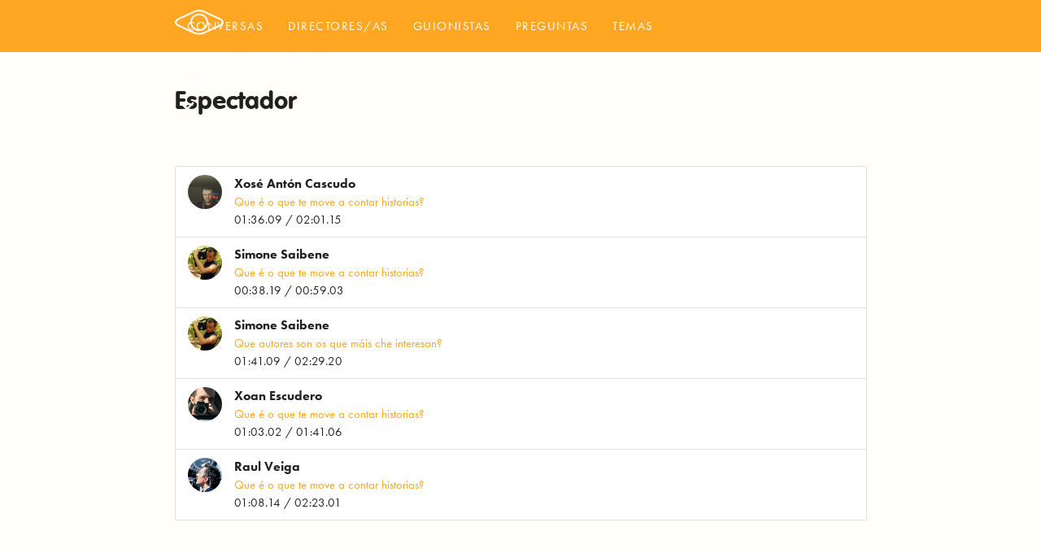

--- FILE ---
content_type: text/html; charset=utf-8
request_url: http://ollodevidro.gal/temas/espectador
body_size: 10234
content:
<!DOCTYPE html>
<html>
<head>
  <meta charset="utf-8">
  <meta http-equiv="X-UA-Compatible" content="IE=edge,chrome=1">
  <meta name="viewport" content="width=device-width, initial-scale=1.0, minimum-scale=1.0, maximum-scale=1.0">
  <title>Ollo de vidro — Conversas sobre  Espectador</title>
  <link rel="stylesheet" media="all" href="/assets/styles-7008c23dad6b834bce795d7add631d80d2dac428285a76176123b85845232a82.css" />
  <link href="https://fonts.googleapis.com/icon?family=Material+Icons" rel="stylesheet">
  <meta name="csrf-param" content="authenticity_token" />
<meta name="csrf-token" content="goywUD57c24vnnody4P6251niyvIgn1eAZDvhFjZ5PTRNV65Al0JGidm/TFXzj5YJQm2nrbwMj3RI4T6eL+ZQg==" />
  <link rel="apple-touch-icon" sizes="180x180" href="/assets/favicon/apple-touch-icon-319cd2f032bd77a7f12bc274cb4238fa154235a81fef0219163c63562bee82ac.png">
<link rel="icon" type="image/png" sizes="32x32" href="/assets/favicon/favicon-32x32-059963405250ab76d1c98214481ff8fc4d325502c2b3b043fd2f9dd40c1ee6c6.png">
<link rel="icon" type="image/png" sizes="16x16" href="/assets/favicon/favicon-16x16-e91226cbb13b3a0960b49be70f7ebc37731b4ab067b6be04c8b656ee586c8231.png">
<link rel="manifest" href="/assets/favicon/site-4c1d9778d5029098377c6b00afb9c68c0611c6b31e61d07a4ab3b5dee8c9cee9.webmanifest">
<link rel="mask-icon" href="/assets/favicon/safari-pinned-tab-df045e023ae07a2a0d3b38c654d6334e71b715ea72d736c5bcddfaeb9dcc1eb9.svg" color="#5bbad5">
<link rel="shortcut icon" href="/assets/favicon/favicon-892126cff482d1f45d27861d701d3b39a132ee952253f901eedfe72896b725ad.ico">
<meta name="apple-mobile-web-app-title" content="Ollodevidro">
<meta name="application-name" content="Ollodevidro">
<meta name="msapplication-TileColor" content="#da532c">
<meta name="msapplication-config" content="/assets/favicon/browserconfig-a7b650f09766accfbfe5aff5d85efbe6888162b0e8392b9f8e13d1e2672587a4.xml">
<meta name="theme-color" content="#ffffff">
  
  <script type="text/javascript">
(function(i,s,o,g,r,a,m){i['GoogleAnalyticsObject']=r;i[r]=i[r]||function(){
(i[r].q=i[r].q||[]).push(arguments)},i[r].l=1*new Date();a=s.createElement(o),
m=s.getElementsByTagName(o)[0];a.async=1;a.src=g;m.parentNode.insertBefore(a,m)
})(window,document,'script','//www.google-analytics.com/analytics.js','ga');
ga("create","UA-75613993-1","auto");
ga("send","pageview");
</script>

  <script src="https://use.typekit.com/kiu4nxq.js"></script><script src="/assets/typekit-e062b40af7de769f152d0f53f54c3a5360939dfb9177f9dbddaad74a51e040ee.js"></script>
</head>
<body>
  <nav class="z-depth-0">
  <div class="container">
    <div class="nav-wrapper">
      <a class="brand-logo" href="/">
      <img alt="logo Ollo de vidro" class="logo" width="60px" src="/assets/logo-6c37d755900178ec06b1f7826c74a05617345f9ac181497b8f4e8931e9f32c99.svg" />
</a>      <a href="#" data-activates="slide-out" class="button-collapse"><i class="material-icons">menu</i></a>
      <ul id="main-menu" class="right hide-on-med-and-down">
        <li><li class=""><a href="/conversas">Conversas</a></li></li>
        <li><li class=""><a href="/directores_as">Directores/as</a></li></li>
        <li><li class=""><a href="/guionistas">Guionistas</a></li></li>
        <li><li class=""><a href="/preguntas">Preguntas</a></li></li>
        <li><li class=""><a href="/temas">Temas</a></li></li>
        <li>
        <form class="new_author" id="new_author" action="/buscar" accept-charset="UTF-8" method="get"><input name="utf8" type="hidden" value="&#x2713;" />
        <div class="input-field">
            <input id="search" type="search" name="search" placeholder="Buscar autores" required>
            <label for="search"><i class="material-icons">search</i></label>
            <i class="material-icons">close</i>
        </div>
</form>        </li>
      </ul>

      <ul id="slide-out" class="side-nav">
        <li>
        <form class="new_author" id="new_author" action="/buscar" accept-charset="UTF-8" method="get"><input name="utf8" type="hidden" value="&#x2713;" />
        <div class="input-field">
            <input id="search" type="search" name="search" required>
            <label for="search"><i class="material-icons">search</i></label>
            <i class="material-icons">close</i>
        </div>
</form>        </li>
        <li><li class=""><a href="/">Ollo de vidro</a></li></li>
        <li><li class=""><a href="/conversas">Conversas</a></li></li>
        <li><li class=""><a href="/preguntas">Preguntas</a></li></li>
        <li><li class=""><a href="/temas">Temas</a></li></li>
      </ul>
    </div>
    </div>
  </nav>

    
<main>
  <div class="container">
<div class="section">
  <h3><span>Espectador</span></h3>
</div>
<div class="section">

<ul class="collection">
    <li class="collection-item avatar">
      <img class="circle" title="Xosé Antón Cascudo" alt="Xosé Antón Cascudo" src="https://s3-eu-west-1.amazonaws.com/ollodevidroapp/authors/images/000/000/092/medium/xose_anton_cascudo.jpg?1457607950" />
      <span class="title">Xosé Antón Cascudo</span>
      <p>
        <a href="/segmentos/32">Que é o que te move a contar historias?</a><br>
        01:36.09 / 02:01.15
      </p>

      </li>
    <li class="collection-item avatar">
      <img class="circle" title="Simone Saibene" alt="Simone Saibene" src="https://s3-eu-west-1.amazonaws.com/ollodevidroapp/authors/images/000/000/083/medium/Simone-Saibene.jpg?1457608384" />
      <span class="title">Simone Saibene</span>
      <p>
        <a href="/segmentos/52">Que é o que te move a contar historias?</a><br>
        00:38.19 / 00:59.03
      </p>

      </li>
    <li class="collection-item avatar">
      <img class="circle" title="Simone Saibene" alt="Simone Saibene" src="https://s3-eu-west-1.amazonaws.com/ollodevidroapp/authors/images/000/000/083/medium/Simone-Saibene.jpg?1457608384" />
      <span class="title">Simone Saibene</span>
      <p>
        <a href="/segmentos/54">Que autores son os que máis che interesan?</a><br>
        01:41.09 / 02:29.20
      </p>

      </li>
    <li class="collection-item avatar">
      <img class="circle" title="Xoan Escudero" alt="Xoan Escudero" src="https://s3-eu-west-1.amazonaws.com/ollodevidroapp/authors/images/000/000/063/medium/xoan_escudero.jpg?1457608945" />
      <span class="title">Xoan Escudero</span>
      <p>
        <a href="/segmentos/81">Que é o que te move a contar historias?</a><br>
        01:03.02 / 01:41.06
      </p>

      </li>
    <li class="collection-item avatar">
      <img class="circle" title="Raul Veiga" alt="Raul Veiga" src="https://s3-eu-west-1.amazonaws.com/ollodevidroapp/authors/images/000/000/018/medium/raul_veiga.jpg?1457609909" />
      <span class="title">Raul Veiga</span>
      <p>
        <a href="/segmentos/141">Que é o que te move a contar historias?</a><br>
        01:08.14 / 02:23.01
      </p>

      </li>
</ul>

</div>
</div>
</main>

<footer class="page-footer grey lighten-4">
          <div class="container">
            <div class="row">
              <div class="col l6 s12">
                <h5 class="gret-text">Ollo de Vidro</h5>
                <p class="grey-text text-darken-2"><strong>Ollo de vidro</strong> é un proxecto de <a href="http://www.crea.gal">CREA</a> e <a href="http://guionistas.gal">AGAG</a>, co patrocinio da <a href="http://www.fundacionsgae.org">Fundación SGAE</a> e a colaboración da <a hrer="http://dicoruna.es">Deputación da Coruña</a>, que reúne unha colección de <a href="/conversas">69 conversas</a> con <a href="/autores">66 creadores</a> do audiovisual galego.</p>

                <div id="logos" class="section">
                  <div class="row">
                  <div class="col s6">
                    <a href="http://crea.gal">
                      <img class="responsive-img gallery-media" title="CREA" alt="CREA" src="https://s3-eu-west-1.amazonaws.com/ollodevidroapp/partners/logos/000/000/001/thumb/logo_crea_500x500.png?1460027769" />
</a>                    </div>
                  <div class="col s6">
                    <a href="http://fundacionsgae.org">
                      <img class="responsive-img gallery-media" title="Fundación SGAE" alt="Fundación SGAE" src="https://s3-eu-west-1.amazonaws.com/ollodevidroapp/partners/logos/000/000/002/thumb/logo_fundacion_sgae_500x500.png?1460027471" />
</a>                    </div>
                  <div class="col s6">
                    <a href="http://dicoruna.es">
                      <img class="responsive-img gallery-media" title="Deputación da Coruña" alt="Deputación da Coruña" src="https://s3-eu-west-1.amazonaws.com/ollodevidroapp/partners/logos/000/000/003/thumb/logo_dep_500x500.png?1460027597" />
</a>                    </div>
                  <div class="col s6">
                    <a href="http://guionistas.gal">
                      <img class="responsive-img gallery-media" title="AGAG" alt="AGAG" src="https://s3-eu-west-1.amazonaws.com/ollodevidroapp/partners/logos/000/000/008/thumb/logo_agag.png?1528788821" />
</a>                    </div>
                  </div>
                </div>
              </div>
              <div class="col l4 offset-l2 s12">
                <h5 class="grey-text text-darken-2">Ligazóns</h5>
                <ul>
                  <li> <a class="grey-text text-darken-2" href="http://www.galiciacrea.org">CREA</a>
                    </li>
                  <li><a class="grey-text text-darken-2" href="/autores">Autores</a></li>
                  <li><a class="grey-text text-darken-2" href="/contacto/new">Contacto</a></li>
                  <li><a class="grey-text text-darken-2" href="/colaboradores">Entidades colaboradoras</a></li>
                  <li><a class="grey-text text-darken-2" href="/creditos">Créditos</a></li>
                </ul>
              </div>
            </div>
          </div>
          <div class="footer-copyright grey-text text-darken-1">
            <div class="container">

             <a class="grey-text darken-4" href="/avisolegal">Aviso Legal</a> &copy; 2015 - 2026

            </div>
          </div>
</footer>

<script src="/assets/application-b6a262dc6945467d335381e1bbf2ebe9c3bf8904b6de8483799feabe3493759c.js"></script>


</body>
</html>


--- FILE ---
content_type: application/javascript
request_url: http://ollodevidro.gal/assets/application-b6a262dc6945467d335381e1bbf2ebe9c3bf8904b6de8483799feabe3493759c.js
body_size: 230294
content:
var Vel,wikiCallback,googleCallback;!function(e,t){"object"==typeof module&&"object"==typeof module.exports?module.exports=e.document?t(e,!0):function(e){if(!e.document)throw new Error("jQuery requires a window with a document");return t(e)}:t(e)}("undefined"!=typeof window?window:this,function(k,e){function s(e){var t=!!e&&"length"in e&&e.length,n=oe.type(e);return"function"!==n&&!oe.isWindow(e)&&("array"===n||0===t||"number"==typeof t&&0<t&&t-1 in e)}function t(e,n,i){if(oe.isFunction(n))return oe.grep(e,function(e,t){return!!n.call(e,t,e)!==i});if(n.nodeType)return oe.grep(e,function(e){return e===n!==i});if("string"==typeof n){if(ge.test(n))return oe.filter(n,e,i);n=oe.filter(n,e)}return oe.grep(e,function(e){return-1<Z.call(n,e)!==i})}function n(e,t){for(;(e=e[t])&&1!==e.nodeType;);return e}function c(e){var n={};return oe.each(e.match(_e)||[],function(e,t){n[t]=!0}),n}function i(){X.removeEventListener("DOMContentLoaded",i),k.removeEventListener("load",i),oe.ready()}function r(){this.expando=oe.expando+r.uid++}function l(e,t,n){var i;if(n===undefined&&1===e.nodeType)if(i="data-"+t.replace(Ee,"-$&").toLowerCase(),"string"==typeof(n=e.getAttribute(i))){try{n="true"===n||"false"!==n&&("null"===n?null:+n+""===n?+n:Ce.test(n)?oe.parseJSON(n):n)}catch(r){}Se.set(e,t,n)}else n=undefined;return n}function u(e,t,n,i){var r,o=1,a=20,s=i?function(){return i.cur()}:function(){return oe.css(e,t,"")},l=s(),u=n&&n[3]||(oe.cssNumber[t]?"":"px"),c=(oe.cssNumber[t]||"px"!==u&&+l)&&Oe.exec(oe.css(e,t));if(c&&c[3]!==u)for(u=u||c[3],n=n||[],c=+l||1;c/=o=o||".5",oe.style(e,t,c+u),o!==(o=s()/l)&&1!==o&&--a;);return n&&(c=+c||+l||0,r=n[1]?c+(n[1]+1)*n[2]:+n[2],i&&(i.unit=u,i.start=c,i.end=r)),r}function g(e,t){var n="undefined"!=typeof e.getElementsByTagName?e.getElementsByTagName(t||"*"):"undefined"!=typeof e.querySelectorAll?e.querySelectorAll(t||"*"):[];return t===undefined||t&&oe.nodeName(e,t)?oe.merge([e],n):n}function m(e,t){for(var n=0,i=e.length;n<i;n++)Te.set(e[n],"globalEval",!t||Te.get(t[n],"globalEval"))}function v(e,t,n,i,r){for(var o,a,s,l,u,c,d=t.createDocumentFragment(),p=[],h=0,f=e.length;h<f;h++)if((o=e[h])||0===o)if("object"===oe.type(o))oe.merge(p,o.nodeType?[o]:o);else if(He.test(o)){for(a=a||d.appendChild(t.createElement("div")),s=(Ie.exec(o)||["",""])[1].toLowerCase(),l=Ne[s]||Ne._default,a.innerHTML=l[1]+oe.htmlPrefilter(o)+l[2],c=l[0];c--;)a=a.lastChild;oe.merge(p,a.childNodes),(a=d.firstChild).textContent=""}else p.push(t.createTextNode(o));for(d.textContent="",h=0;o=p[h++];)if(i&&-1<oe.inArray(o,i))r&&r.push(o);else if(u=oe.contains(o.ownerDocument,o),a=g(d.appendChild(o),"script"),u&&m(a),n)for(c=0;o=a[c++];)je.test(o.type||"")&&n.push(o);return d}function o(){return!0}function d(){return!1}function a(){try{return X.activeElement}catch(e){}}function p(e,t,n,i,r,o){var a,s;if("object"==typeof t){for(s in"string"!=typeof n&&(i=i||n,n=undefined),t)p(e,s,n,i,t[s],o);return e}if(null==i&&null==r?(r=n,i=n=undefined):null==r&&("string"==typeof n?(r=i,i=undefined):(r=i,i=n,n=undefined)),!1===r)r=d;else if(!r)return e;return 1===o&&(a=r,(r=function(e){return oe().off(e),a.apply(this,arguments)}).guid=a.guid||(a.guid=oe.guid++)),e.each(function(){oe.event.add(this,t,r,i,n)})}function h(e,t){return oe.nodeName(e,"table")&&oe.nodeName(11!==t.nodeType?t:t.firstChild,"tr")?e.getElementsByTagName("tbody")[0]||e.appendChild(e.ownerDocument.createElement("tbody")):e}function y(e){return e.type=(null!==e.getAttribute("type"))+"/"+e.type,e}function b(e){var t=Ve.exec(e.type);return t?e.type=t[1]:e.removeAttribute("type"),e}function f(e,t){var n,i,r,o,a,s,l,u;if(1===t.nodeType){if(Te.hasData(e)&&(o=Te.access(e),a=Te.set(t,o),u=o.events))for(r in delete a.handle,a.events={},u)for(n=0,i=u[r].length;n<i;n++)oe.event.add(t,r,u[r][n]);Se.hasData(e)&&(s=Se.access(e),l=oe.extend({},s),Se.set(t,l))}}function w(e,t){var n=t.nodeName.toLowerCase();"input"===n&&Me.test(e.type)?t.checked=e.checked:"input"!==n&&"textarea"!==n||(t.defaultValue=e.defaultValue)}function _(n,i,r,o){i=K.apply([],i);var e,t,a,s,l,u,c=0,d=n.length,p=d-1,h=i[0],f=oe.isFunction(h);if(f||1<d&&"string"==typeof h&&!ie.checkClone&&Be.test(h))return n.each(function(e){var t=n.eq(e);f&&(i[0]=h.call(this,e,t.html())),_(t,i,r,o)});if(d&&(t=(e=v(i,n[0].ownerDocument,!1,n,o)).firstChild,1===e.childNodes.length&&(e=t),t||o)){for(s=(a=oe.map(g(e,"script"),y)).length;c<d;c++)l=e,c!==p&&(l=oe.clone(l,!0,!0),s&&oe.merge(a,g(l,"script"))),r.call(n[c],l,c);if(s)for(u=a[a.length-1].ownerDocument,oe.map(a,b),c=0;c<s;c++)l=a[c],je.test(l.type||"")&&!Te.access(l,"globalEval")&&oe.contains(u,l)&&(l.src?oe._evalUrl&&oe._evalUrl(l.src):oe.globalEval(l.textContent.replace(Ye,"")))}return n}function x(e,t,n){for(var i,r=t?oe.filter(t,e):e,o=0;null!=(i=r[o]);o++)n||1!==i.nodeType||oe.cleanData(g(i)),i.parentNode&&(n&&oe.contains(i.ownerDocument,i)&&m(g(i,"script")),i.parentNode.removeChild(i));return e}function T(e,t){var n=oe(t.createElement(e)).appendTo(t.body),i=oe.css(n[0],"display");return n.detach(),i}function S(e){var t=X,n=Ge[e];return n||("none"!==(n=T(e,t))&&n||((t=(Ue=(Ue||oe("<iframe frameborder='0' width='0' height='0'/>")).appendTo(t.documentElement))[0].contentDocument).write(),t.close(),n=T(e,t),Ue.detach()),Ge[e]=n),n}function C(e,t,n){var i,r,o,a,s=e.style;return""!==(a=(n=n||Ke(e))?n.getPropertyValue(t)||n[t]:undefined)&&a!==undefined||oe.contains(e.ownerDocument,e)||(a=oe.style(e,t)),n&&!ie.pixelMarginRight()&&Qe.test(a)&&Xe.test(t)&&(i=s.width,r=s.minWidth,o=s.maxWidth,s.minWidth=s.maxWidth=s.width=a,a=n.width,s.width=i,s.minWidth=r,s.maxWidth=o),a!==undefined?a+"":a}function E(e,t){return{get:function(){if(!e())return(this.get=t).apply(this,arguments);delete this.get}}}function D(e){if(e in rt)return e;for(var t=e[0].toUpperCase()+e.slice(1),n=it.length;n--;)if((e=it[n]+t)in rt)return e}function O(e,t,n){var i=Oe.exec(t);return i?Math.max(0,i[2]-(n||0))+(i[3]||"px"):t}function P(e,t,n,i,r){for(var o=n===(i?"border":"content")?4:"width"===t?1:0,a=0;o<4;o+=2)"margin"===n&&(a+=oe.css(e,n+Pe[o],!0,r)),i?("content"===n&&(a-=oe.css(e,"padding"+Pe[o],!0,r)),"margin"!==n&&(a-=oe.css(e,"border"+Pe[o]+"Width",!0,r))):(a+=oe.css(e,"padding"+Pe[o],!0,r),"padding"!==n&&(a+=oe.css(e,"border"+Pe[o]+"Width",!0,r)));return a}function A(e,t,n){var i=!0,r="width"===t?e.offsetWidth:e.offsetHeight,o=Ke(e),a="border-box"===oe.css(e,"boxSizing",!1,o);if(X.msFullscreenElement&&k.top!==k&&e.getClientRects().length&&(r=Math.round(100*e.getBoundingClientRect()[t])),r<=0||null==r){if(((r=C(e,t,o))<0||null==r)&&(r=e.style[t]),Qe.test(r))return r;i=a&&(ie.boxSizingReliable()||r===e.style[t]),r=parseFloat(r)||0}return r+P(e,t,n||(a?"border":"content"),i,o)+"px"}function M(e,t){for(var n,i,r,o=[],a=0,s=e.length;a<s;a++)(i=e[a]).style&&(o[a]=Te.get(i,"olddisplay"),n=i.style.display,t?(o[a]||"none"!==n||(i.style.display=""),""===i.style.display&&Ae(i)&&(o[a]=Te.access(i,"olddisplay",S(i.nodeName)))):(r=Ae(i),"none"===n&&r||Te.set(i,"olddisplay",r?n:oe.css(i,"display"))));for(a=0;a<s;a++)(i=e[a]).style&&(t&&"none"!==i.style.display&&""!==i.style.display||(i.style.display=t?o[a]||"":"none"));return e}function I(e,t,n,i,r){return new I.prototype.init(e,t,n,i,r)}function j(){return k.setTimeout(function(){ot=undefined}),ot=oe.now()}function N(e,t){var n,i=0,r={height:e};for(t=t?1:0;i<4;i+=2-t)r["margin"+(n=Pe[i])]=r["padding"+n]=e;return t&&(r.opacity=r.width=e),r}function L(e,t,n){for(var i,r=(R.tweeners[t]||[]).concat(R.tweeners["*"]),o=0,a=r.length;o<a;o++)if(i=r[o].call(n,t,e))return i}function $(t,e,n){var i,r,o,a,s,l,u,c=this,d={},p=t.style,h=t.nodeType&&Ae(t),f=Te.get(t,"fxshow");for(i in n.queue||(null==(s=oe._queueHooks(t,"fx")).unqueued&&(s.unqueued=0,l=s.empty.fire,s.empty.fire=function(){s.unqueued||l()}),s.unqueued++,c.always(function(){c.always(function(){s.unqueued--,oe.queue(t,"fx").length||s.empty.fire()})})),1===t.nodeType&&("height"in e||"width"in e)&&(n.overflow=[p.overflow,p.overflowX,p.overflowY],"inline"===("none"===(u=oe.css(t,"display"))?Te.get(t,"olddisplay")||S(t.nodeName):u)&&"none"===oe.css(t,"float")&&(p.display="inline-block")),n.overflow&&(p.overflow="hidden",c.always(function(){p.overflow=n.overflow[0],p.overflowX=n.overflow[1],p.overflowY=n.overflow[2]})),e)if(r=e[i],ct.exec(r)){if(delete e[i],o=o||"toggle"===r,r===(h?"hide":"show")){if("show"!==r||!f||f[i]===undefined)continue;h=!0}d[i]=f&&f[i]||oe.style(t,i)}else u=undefined;if(oe.isEmptyObject(d))"inline"===("none"===u?S(t.nodeName):u)&&(p.display=u);else for(i in f?"hidden"in f&&(h=f.hidden):f=Te.access(t,"fxshow",{}),o&&(f.hidden=!h),h?oe(t).show():c.done(function(){oe(t).hide()}),c.done(function(){var e;for(e in Te.remove(t,"fxshow"),d)oe.style(t,e,d[e])}),d)a=L(h?f[i]:0,i,c),i in f||(f[i]=a.start,h&&(a.end=a.start,a.start="width"===i||"height"===i?1:0))}function H(e,t){var n,i,r,o,a;for(n in e)if(r=t[i=oe.camelCase(n)],o=e[n],oe.isArray(o)&&(r=o[1],o=e[n]=o[0]),n!==i&&(e[i]=o,delete e[n]),(a=oe.cssHooks[i])&&"expand"in a)for(n in o=a.expand(o),delete e[i],o)n in e||(e[n]=o[n],t[n]=r);else t[i]=r}function R(o,e,t){var n,a,i=0,r=R.prefilters.length,s=oe.Deferred().always(function(){delete l.elem}),l=function(){if(a)return!1;for(var e=ot||j(),t=Math.max(0,u.startTime+u.duration-e),n=1-(t/u.duration||0),i=0,r=u.tweens.length;i<r;i++)u.tweens[i].run(n);return s.notifyWith(o,[u,n,t]),n<1&&r?t:(s.resolveWith(o,[u]),!1)},u=s.promise({elem:o,props:oe.extend({},e),opts:oe.extend(!0,{specialEasing:{},easing:oe.easing._default},t),originalProperties:e,originalOptions:t,startTime:ot||j(),duration:t.duration,tweens:[],createTween:function(e,t){var n=oe.Tween(o,u.opts,e,t,u.opts.specialEasing[e]||u.opts.easing);return u.tweens.push(n),n},stop:function(e){var t=0,n=e?u.tweens.length:0;if(a)return this;for(a=!0;t<n;t++)u.tweens[t].run(1);return e?(s.notifyWith(o,[u,1,0]),s.resolveWith(o,[u,e])):s.rejectWith(o,[u,e]),this}}),c=u.props;for(H(c,u.opts.specialEasing);i<r;i++)if(n=R.prefilters[i].call(u,o,c,u.opts))return oe.isFunction(n.stop)&&(oe._queueHooks(u.elem,u.opts.queue).stop=oe.proxy(n.stop,n)),n;return oe.map(c,L,u),oe.isFunction(u.opts.start)&&u.opts.start.call(o,u),oe.fx.timer(oe.extend(l,{elem:o,anim:u,queue:u.opts.queue})),u.progress(u.opts.progress).done(u.opts.done,u.opts.complete).fail(u.opts.fail).always(u.opts.always)}function z(e){return e.getAttribute&&e.getAttribute("class")||""}function F(o){return function(e,t){"string"!=typeof e&&(t=e,e="*");var n,i=0,r=e.toLowerCase().match(_e)||[];if(oe.isFunction(t))for(;n=r[i++];)"+"===n[0]?(n=n.slice(1)||"*",(o[n]=o[n]||[]).unshift(t)):(o[n]=o[n]||[]).push(t)}}function W(t,r,o,a){function s(e){var i;return l[e]=!0,oe.each(t[e]||[],function(e,t){var n=t(r,o,a);return"string"!=typeof n||u||l[n]?u?!(i=n):void 0:(r.dataTypes.unshift(n),s(n),!1)}),i}var l={},u=t===Pt;return s(r.dataTypes[0])||!l["*"]&&s("*")}function q(e,t){var n,i,r=oe.ajaxSettings.flatOptions||{};for(n in t)t[n]!==undefined&&((r[n]?e:i||(i={}))[n]=t[n]);return i&&oe.extend(!0,e,i),e}function B(e,t,n){for(var i,r,o,a,s=e.contents,l=e.dataTypes;"*"===l[0];)l.shift(),i===undefined&&(i=e.mimeType||t.getResponseHeader("Content-Type"));if(i)for(r in s)if(s[r]&&s[r].test(i)){l.unshift(r);break}if(l[0]in n)o=l[0];else{for(r in n){if(!l[0]||e.converters[r+" "+l[0]]){o=r;break}a||(a=r)}o=o||a}if(o)return o!==l[0]&&l.unshift(o),n[o]}function V(e,t,n,i){var r,o,a,s,l,u={},c=e.dataTypes.slice();if(c[1])for(a in e.converters)u[a.toLowerCase()]=e.converters[a];for(o=c.shift();o;)if(e.responseFields[o]&&(n[e.responseFields[o]]=t),!l&&i&&e.dataFilter&&(t=e.dataFilter(t,e.dataType)),l=o,o=c.shift())if("*"===o)o=l;else if("*"!==l&&l!==o){if(!(a=u[l+" "+o]||u["* "+o]))for(r in u)if((s=r.split(" "))[1]===o&&(a=u[l+" "+s[0]]||u["* "+s[0]])){!0===a?a=u[r]:!0!==u[r]&&(o=s[0],c.unshift(s[1]));break}if(!0!==a)if(a&&e["throws"])t=a(t);else try{t=a(t)}catch(d){return{state:"parsererror",error:a?d:"No conversion from "+l+" to "+o}}}return{state:"success",data:t}}function Y(n,e,i,r){var t;if(oe.isArray(e))oe.each(e,function(e,t){i||jt.test(n)?r(n,t):Y(n+"["+("object"==typeof t&&null!=t?e:"")+"]",t,i,r)});else if(i||"object"!==oe.type(e))r(n,e);else for(t in e)Y(n+"["+t+"]",e[t],i,r)}function U(e){return oe.isWindow(e)?e:9===e.nodeType&&e.defaultView}var G=[],X=k.document,Q=G.slice,K=G.concat,J=G.push,Z=G.indexOf,ee={},te=ee.toString,ne=ee.hasOwnProperty,ie={},re="2.2.2",oe=function(e,t){return new oe.fn.init(e,t)},ae=/^[\s\uFEFF\xA0]+|[\s\uFEFF\xA0]+$/g,se=/^-ms-/,le=/-([\da-z])/gi,ue=function(e,t){return t.toUpperCase()};oe.fn=oe.prototype={jquery:re,constructor:oe,selector:"",length:0,toArray:function(){return Q.call(this)},get:function(e){return null!=e?e<0?this[e+this.length]:this[e]:Q.call(this)},pushStack:function(e){var t=oe.merge(this.constructor(),e);return t.prevObject=this,t.context=this.context,t},each:function(e){return oe.each(this,e)},map:function(n){return this.pushStack(oe.map(this,function(e,t){return n.call(e,t,e)}))},slice:function(){return this.pushStack(Q.apply(this,arguments))},first:function(){return this.eq(0)},last:function(){return this.eq(-1)},eq:function(e){var t=this.length,n=+e+(e<0?t:0);return this.pushStack(0<=n&&n<t?[this[n]]:[])},end:function(){return this.prevObject||this.constructor()},push:J,sort:G.sort,splice:G.splice},oe.extend=oe.fn.extend=function(e){var t,n,i,r,o,a,s=e||{},l=1,u=arguments.length,c=!1;for("boolean"==typeof s&&(c=s,s=arguments[l]||{},l++),"object"==typeof s||oe.isFunction(s)||(s={}),l===u&&(s=this,l--);l<u;l++)if(null!=(t=arguments[l]))for(n in t)i=s[n],s!==(r=t[n])&&(c&&r&&(oe.isPlainObject(r)||(o=oe.isArray(r)))?(o?(o=!1,a=i&&oe.isArray(i)?i:[]):a=i&&oe.isPlainObject(i)?i:{},s[n]=oe.extend(c,a,r)):r!==undefined&&(s[n]=r));return s},oe.extend({expando:"jQuery"+(re+Math.random()).replace(/\D/g,""),isReady:!0,error:function(e){throw new Error(e)},noop:function(){},isFunction:function(e){return"function"===oe.type(e)},isArray:Array.isArray,isWindow:function(e){return null!=e&&e===e.window},isNumeric:function(e){var t=e&&e.toString();return!oe.isArray(e)&&0<=t-parseFloat(t)+1},isPlainObject:function(e){var t;if("object"!==oe.type(e)||e.nodeType||oe.isWindow(e))return!1;if(e.constructor&&!ne.call(e,"constructor")&&!ne.call(e.constructor.prototype||{},"isPrototypeOf"))return!1;for(t in e);return t===undefined||ne.call(e,t)},isEmptyObject:function(e){var t;for(t in e)return!1;return!0},type:function(e){return null==e?e+"":"object"==typeof e||"function"==typeof e?ee[te.call(e)]||"object":typeof e},globalEval:function(e){var t,n=eval;(e=oe.trim(e))&&(1===e.indexOf("use strict")?((t=X.createElement("script")).text=e,X.head.appendChild(t).parentNode.removeChild(t)):n(e))},camelCase:function(e){return e.replace(se,"ms-").replace(le,ue)},nodeName:function(e,t){return e.nodeName&&e.nodeName.toLowerCase()===t.toLowerCase()},each:function(e,t){var n,i=0;if(s(e))for(n=e.length;i<n&&!1!==t.call(e[i],i,e[i]);i++);else for(i in e)if(!1===t.call(e[i],i,e[i]))break;return e},trim:function(e){return null==e?"":(e+"").replace(ae,"")},makeArray:function(e,t){var n=t||[];return null!=e&&(s(Object(e))?oe.merge(n,"string"==typeof e?[e]:e):J.call(n,e)),n},inArray:function(e,t,n){return null==t?-1:Z.call(t,e,n)},merge:function(e,t){for(var n=+t.length,i=0,r=e.length;i<n;i++)e[r++]=t[i];return e.length=r,e},grep:function(e,t,n){for(var i=[],r=0,o=e.length,a=!n;r<o;r++)!t(e[r],r)!==a&&i.push(e[r]);return i},map:function(e,t,n){var i,r,o=0,a=[];if(s(e))for(i=e.length;o<i;o++)null!=(r=t(e[o],o,n))&&a.push(r);else for(o in e)null!=(r=t(e[o],o,n))&&a.push(r);return K.apply([],a)},guid:1,proxy:function(e,t){var n,i,r;return"string"==typeof t&&(n=e[t],t=e,e=n),oe.isFunction(e)?(i=Q.call(arguments,2),(r=function(){return e.apply(t||this,i.concat(Q.call(arguments)))}).guid=e.guid=e.guid||oe.guid++,r):undefined},now:Date.now,support:ie}),"function"==typeof Symbol&&(oe.fn[Symbol.iterator]=G[Symbol.iterator]),oe.each("Boolean Number String Function Array Date RegExp Object Error Symbol".split(" "),function(e,t){ee["[object "+t+"]"]=t.toLowerCase()});var ce=function(n){function w(e,t,n,i){var r,o,a,s,l,u,c,d,p=t&&t.ownerDocument,h=t?t.nodeType:9;if(n=n||[],"string"!=typeof e||!e||1!==h&&9!==h&&11!==h)return n;if(!i&&((t?t.ownerDocument||t:z)!==M&&A(t),t=t||M,j)){if(11!==h&&(u=ve.exec(e)))if(r=u[1]){if(9===h){if(!(a=t.getElementById(r)))return n;if(a.id===r)return n.push(a),n}else if(p&&(a=p.getElementById(r))&&H(t,a)&&a.id===r)return n.push(a),n}else{if(u[2])return J.apply(n,t.getElementsByTagName(e)),n;if((r=u[3])&&v.getElementsByClassName&&t.getElementsByClassName)return J.apply(n,t.getElementsByClassName(r)),n}if(v.qsa&&!V[e+" "]&&(!N||!N.test(e))){if(1!==h)p=t,d=e;else if("object"!==t.nodeName.toLowerCase()){for((s=t.getAttribute("id"))?s=s.replace(be,"\\$&"):t.setAttribute("id",s=R),o=(c=S(e)).length,l=pe.test(s)?"#"+s:"[id='"+s+"']";o--;)c[o]=l+" "+m(c[o]);d=c.join(","),p=ye.test(e)&&g(t.parentNode)||t}if(d)try{return J.apply(n,p.querySelectorAll(d)),n}catch(f){}finally{s===R&&t.removeAttribute("id")}}}return E(e.replace(se,"$1"),t,n,i)}function e(){function n(e,t){return i.push(e+" ")>x.cacheLength&&delete n[i.shift()],n[e+" "]=t}var i=[];return n}function l(e){return e[R]=!0,e}function r(e){var t=M.createElement("div");try{return!!e(t)}catch(n){return!1}finally{t.parentNode&&t.parentNode.removeChild(t),t=null}}function t(e,t){for(var n=e.split("|"),i=n.length;i--;)x.attrHandle[n[i]]=t}function u(e,t){var n=t&&e,i=n&&1===e.nodeType&&1===t.nodeType&&(~t.sourceIndex||U)-(~e.sourceIndex||U);if(i)return i;if(n)for(;n=n.nextSibling;)if(n===t)return-1;return e?1:-1}function i(t){return function(e){return"input"===e.nodeName.toLowerCase()&&e.type===t}}function o(n){return function(e){var t=e.nodeName.toLowerCase();return("input"===t||"button"===t)&&e.type===n}}function a(a){return l(function(o){return o=+o,l(function(e,t){for(var n,i=a([],e.length,o),r=i.length;r--;)e[n=i[r]]&&(e[n]=!(t[n]=e[n]))})})}function g(e){return e&&"undefined"!=typeof e.getElementsByTagName&&e}function s(){}function m(e){for(var t=0,n=e.length,i="";t<n;t++)i+=e[t].value;return i}function d(s,e,t){var l=e.dir,u=t&&"parentNode"===l,c=W++;return e.first?function(e,t,n){for(;e=e[l];)if(1===e.nodeType||u)return s(e,t,n)}:function(e,t,n){var i,r,o,a=[F,c];if(n){for(;e=e[l];)if((1===e.nodeType||u)&&s(e,t,n))return!0}else for(;e=e[l];)if(1===e.nodeType||u){if((i=(r=(o=e[R]||(e[R]={}))[e.uniqueID]||(o[e.uniqueID]={}))[l])&&i[0]===F&&i[1]===c)return a[2]=i[2];if((r[l]=a)[2]=s(e,t,n))return!0}}}function p(r){return 1<r.length?function(e,t,n){for(var i=r.length;i--;)if(!r[i](e,t,n))return!1;return!0}:r[0]}function y(e,t,n){for(var i=0,r=t.length;i<r;i++)w(e,t[i],n);return n}function _(e,t,n,i,r){for(var o,a=[],s=0,l=e.length,u=null!=t;s<l;s++)(o=e[s])&&(n&&!n(o,i,r)||(a.push(o),u&&t.push(s)));return a}function b(h,f,g,m,v,e){return m&&!m[R]&&(m=b(m)),v&&!v[R]&&(v=b(v,e)),l(function(e,t,n,i){var r,o,a,s=[],l=[],u=t.length,c=e||y(f||"*",n.nodeType?[n]:n,[]),d=!h||!e&&f?c:_(c,s,h,n,i),p=g?v||(e?h:u||m)?[]:t:d;if(g&&g(d,p,n,i),m)for(r=_(p,l),m(r,[],n,i),o=r.length;o--;)(a=r[o])&&(p[l[o]]=!(d[l[o]]=a));if(e){if(v||h){if(v){for(r=[],o=p.length;o--;)(a=p[o])&&r.push(d[o]=a);v(null,p=[],r,i)}for(o=p.length;o--;)(a=p[o])&&-1<(r=v?ee(e,a):s[o])&&(e[r]=!(t[r]=a))}}else p=_(p===t?p.splice(u,p.length):p),v?v(null,t,p,i):J.apply(t,p)})}function h(e){for(var r,t,n,i=e.length,o=x.relative[e[0].type],a=o||x.relative[" "],s=o?1:0,l=d(function(e){return e===r},a,!0),u=d(function(e){return-1<ee(r,e)},a,!0),c=[function(e,t,n){var i=!o&&(n||t!==D)||((r=t).nodeType?l(e,t,n):u(e,t,n));return r=null,i}];s<i;s++)if(t=x.relative[e[s].type])c=[d(p(c),t)];else{if((t=x.filter[e[s].type].apply(null,e[s].matches))[R]){for(n=++s;n<i&&!x.relative[e[n].type];n++);return b(1<s&&p(c),1<s&&m(e.slice(0,s-1).concat({value:" "===e[s-2].type?"*":""})).replace(se,"$1"),t,s<n&&h(e.slice(s,n)),n<i&&h(e=e.slice(n)),n<i&&m(e))}c.push(t)}return p(c)}function c(m,v){var y=0<v.length,b=0<m.length,e=function(e,t,n,i,r){var o,a,s,l=0,u="0",c=e&&[],d=[],p=D,h=e||b&&x.find.TAG("*",r),f=F+=null==p?1:Math.random()||.1,g=h.length;for(r&&(D=t===M||t||r);u!==g&&null!=(o=h[u]);u++){if(b&&o){for(a=0,t||o.ownerDocument===M||(A(o),n=!j);s=m[a++];)if(s(o,t||M,n)){i.push(o);break}r&&(F=f)}y&&((o=!s&&o)&&l--,e&&c.push(o))}if(l+=u,y&&u!==l){for(a=0;s=v[a++];)s(c,d,t,n);if(e){if(0<l)for(;u--;)c[u]||d[u]||(d[u]=Q.call(i));d=_(d)}J.apply(i,d),r&&!e&&0<d.length&&1<l+v.length&&w.uniqueSort(i)}return r&&(F=f,D=p),c};return y?l(e):e}var f,v,x,k,T,S,C,E,D,O,P,A,M,I,j,N,L,$,H,R="sizzle"+1*new Date,z=n.document,F=0,W=0,q=e(),B=e(),V=e(),Y=function(e,t){return e===t&&(P=!0),0},U=1<<31,G={}.hasOwnProperty,X=[],Q=X.pop,K=X.push,J=X.push,Z=X.slice,ee=function(e,t){for(var n=0,i=e.length;n<i;n++)if(e[n]===t)return n;return-1},te="checked|selected|async|autofocus|autoplay|controls|defer|disabled|hidden|ismap|loop|multiple|open|readonly|required|scoped",ne="[\\x20\\t\\r\\n\\f]",ie="(?:\\\\.|[\\w-]|[^\\x00-\\xa0])+",re="\\["+ne+"*("+ie+")(?:"+ne+"*([*^$|!~]?=)"+ne+"*(?:'((?:\\\\.|[^\\\\'])*)'|\"((?:\\\\.|[^\\\\\"])*)\"|("+ie+"))|)"+ne+"*\\]",oe=":("+ie+")(?:\\((('((?:\\\\.|[^\\\\'])*)'|\"((?:\\\\.|[^\\\\\"])*)\")|((?:\\\\.|[^\\\\()[\\]]|"+re+")*)|.*)\\)|)",ae=new RegExp(ne+"+","g"),se=new RegExp("^"+ne+"+|((?:^|[^\\\\])(?:\\\\.)*)"+ne+"+$","g"),le=new RegExp("^"+ne+"*,"+ne+"*"),ue=new RegExp("^"+ne+"*([>+~]|"+ne+")"+ne+"*"),ce=new RegExp("="+ne+"*([^\\]'\"]*?)"+ne+"*\\]","g"),de=new RegExp(oe),pe=new RegExp("^"+ie+"$"),he={ID:new RegExp("^#("+ie+")"),CLASS:new RegExp("^\\.("+ie+")"),TAG:new RegExp("^("+ie+"|[*])"),ATTR:new RegExp("^"+re),PSEUDO:new RegExp("^"+oe),CHILD:new RegExp("^:(only|first|last|nth|nth-last)-(child|of-type)(?:\\("+ne+"*(even|odd|(([+-]|)(\\d*)n|)"+ne+"*(?:([+-]|)"+ne+"*(\\d+)|))"+ne+"*\\)|)","i"),bool:new RegExp("^(?:"+te+")$","i"),needsContext:new RegExp("^"+ne+"*[>+~]|:(even|odd|eq|gt|lt|nth|first|last)(?:\\("+ne+"*((?:-\\d)?\\d*)"+ne+"*\\)|)(?=[^-]|$)","i")},fe=/^(?:input|select|textarea|button)$/i,ge=/^h\d$/i,me=/^[^{]+\{\s*\[native \w/,ve=/^(?:#([\w-]+)|(\w+)|\.([\w-]+))$/,ye=/[+~]/,be=/'|\\/g,we=new RegExp("\\\\([\\da-f]{1,6}"+ne+"?|("+ne+")|.)","ig"),_e=function(e,t,n){var i="0x"+t-65536;return i!=i||n?t:i<0?String.fromCharCode(i+65536):String.fromCharCode(i>>10|55296,1023&i|56320)},xe=function(){A()};try{J.apply(X=Z.call(z.childNodes),z.childNodes),X[z.childNodes.length].nodeType}catch(ke){J={apply:X.length?function(e,t){K.apply(e,Z.call(t))}:function(e,t){for(var n=e.length,i=0;e[n++]=t[i++];);e.length=n-1}}}for(f in v=w.support={},T=w.isXML=function(e){var t=e&&(e.ownerDocument||e).documentElement;return!!t&&"HTML"!==t.nodeName},A=w.setDocument=function(e){var t,n,i=e?e.ownerDocument||e:z;return i!==M&&9===i.nodeType&&i.documentElement&&(I=(M=i).documentElement,j=!T(M),(n=M.defaultView)&&n.top!==n&&(n.addEventListener?n.addEventListener("unload",xe,!1):n.attachEvent&&n.attachEvent("onunload",xe)),v.attributes=r(function(e){return e.className="i",!e.getAttribute("className")}),v.getElementsByTagName=r(function(e){return e.appendChild(M.createComment("")),!e.getElementsByTagName("*").length}),v.getElementsByClassName=me.test(M.getElementsByClassName),v.getById=r(function(e){return I.appendChild(e).id=R,!M.getElementsByName||!M.getElementsByName(R).length}),v.getById?(x.find.ID=function(e,t){if("undefined"!=typeof t.getElementById&&j){var n=t.getElementById(e);return n?[n]:[]}},x.filter.ID=function(e){var t=e.replace(we,_e);return function(e){return e.getAttribute("id")===t}}):(delete x.find.ID,x.filter.ID=function(e){var n=e.replace(we,_e);return function(e){var t="undefined"!=typeof e.getAttributeNode&&e.getAttributeNode("id");return t&&t.value===n}}),x.find.TAG=v.getElementsByTagName?function(e,t){return"undefined"!=typeof t.getElementsByTagName?t.getElementsByTagName(e):v.qsa?t.querySelectorAll(e):void 0}:function(e,t){var n,i=[],r=0,o=t.getElementsByTagName(e);if("*"!==e)return o;for(;n=o[r++];)1===n.nodeType&&i.push(n);return i},x.find.CLASS=v.getElementsByClassName&&function(e,t){if("undefined"!=typeof t.getElementsByClassName&&j)return t.getElementsByClassName(e)},L=[],N=[],(v.qsa=me.test(M.querySelectorAll))&&(r(function(e){I.appendChild(e).innerHTML="<a id='"+R+"'></a><select id='"+R+"-\r\\' msallowcapture=''><option selected=''></option></select>",e.querySelectorAll("[msallowcapture^='']").length&&N.push("[*^$]="+ne+"*(?:''|\"\")"),e.querySelectorAll("[selected]").length||N.push("\\["+ne+"*(?:value|"+te+")"),e.querySelectorAll("[id~="+R+"-]").length||N.push("~="),e.querySelectorAll(":checked").length||N.push(":checked"),e.querySelectorAll("a#"+R+"+*").length||N.push(".#.+[+~]")}),r(function(e){var t=M.createElement("input");t.setAttribute("type","hidden"),e.appendChild(t).setAttribute("name","D"),e.querySelectorAll("[name=d]").length&&N.push("name"+ne+"*[*^$|!~]?="),e.querySelectorAll(":enabled").length||N.push(":enabled",":disabled"),e.querySelectorAll("*,:x"),N.push(",.*:")})),(v.matchesSelector=me.test($=I.matches||I.webkitMatchesSelector||I.mozMatchesSelector||I.oMatchesSelector||I.msMatchesSelector))&&r(function(e){v.disconnectedMatch=$.call(e,"div"),$.call(e,"[s!='']:x"),L.push("!=",oe)}),N=N.length&&new RegExp(N.join("|")),L=L.length&&new RegExp(L.join("|")),t=me.test(I.compareDocumentPosition),H=t||me.test(I.contains)?function(e,t){var n=9===e.nodeType?e.documentElement:e,i=t&&t.parentNode;return e===i||!(!i||1!==i.nodeType||!(n.contains?n.contains(i):e.compareDocumentPosition&&16&e.compareDocumentPosition(i)))}:function(e,t){if(t)for(;t=t.parentNode;)if(t===e)return!0;return!1},Y=t?function(e,t){if(e===t)return P=!0,0;var n=!e.compareDocumentPosition-!t.compareDocumentPosition;return n||(1&(n=(e.ownerDocument||e)===(t.ownerDocument||t)?e.compareDocumentPosition(t):1)||!v.sortDetached&&t.compareDocumentPosition(e)===n?e===M||e.ownerDocument===z&&H(z,e)?-1:t===M||t.ownerDocument===z&&H(z,t)?1:O?ee(O,e)-ee(O,t):0:4&n?-1:1)}:function(e,t){if(e===t)return P=!0,0;var n,i=0,r=e.parentNode,o=t.parentNode,a=[e],s=[t];if(!r||!o)return e===M?-1:t===M?1:r?-1:o?1:O?ee(O,e)-ee(O,t):0;if(r===o)return u(e,t);for(n=e;n=n.parentNode;)a.unshift(n);for(n=t;n=n.parentNode;)s.unshift(n);for(;a[i]===s[i];)i++;return i?u(a[i],s[i]):a[i]===z?-1:s[i]===z?1:0}),M},w.matches=function(e,t){return w(e,null,null,t)},w.matchesSelector=function(e,t){if((e.ownerDocument||e)!==M&&A(e),t=t.replace(ce,"='$1']"),v.matchesSelector&&j&&!V[t+" "]&&(!L||!L.test(t))&&(!N||!N.test(t)))try{var n=$.call(e,t);if(n||v.disconnectedMatch||e.document&&11!==e.document.nodeType)return n}catch(ke){}return 0<w(t,M,null,[e]).length},w.contains=function(e,t){return(e.ownerDocument||e)!==M&&A(e),H(e,t)},w.attr=function(e,t){(e.ownerDocument||e)!==M&&A(e);var n=x.attrHandle[t.toLowerCase()],i=n&&G.call(x.attrHandle,t.toLowerCase())?n(e,t,!j):undefined;return i!==undefined?i:v.attributes||!j?e.getAttribute(t):(i=e.getAttributeNode(t))&&i.specified?i.value:null},w.error=function(e){throw new Error("Syntax error, unrecognized expression: "+e)},w.uniqueSort=function(e){var t,n=[],i=0,r=0;if(P=!v.detectDuplicates,O=!v.sortStable&&e.slice(0),e.sort(Y),P){for(;t=e[r++];)t===e[r]&&(i=n.push(r));for(;i--;)e.splice(n[i],1)}return O=null,e},k=w.getText=function(e){var t,n="",i=0,r=e.nodeType;if(r){if(1===r||9===r||11===r){if("string"==typeof e.textContent)return e.textContent;for(e=e.firstChild;e;e=e.nextSibling)n+=k(e)}else if(3===r||4===r)return e.nodeValue}else for(;t=e[i++];)n+=k(t);return n},(x=w.selectors={cacheLength:50,createPseudo:l,match:he,attrHandle:{},find:{},relative:{">":{dir:"parentNode",first:!0}," ":{dir:"parentNode"},"+":{dir:"previousSibling",first:!0},"~":{dir:"previousSibling"}},preFilter:{ATTR:function(e){return e[1]=e[1].replace(we,_e),e[3]=(e[3]||e[4]||e[5]||"").replace(we,_e),"~="===e[2]&&(e[3]=" "+e[3]+" "),e.slice(0,4)},CHILD:function(e){return e[1]=e[1].toLowerCase(),"nth"===e[1].slice(0,3)?(e[3]||w.error(e[0]),e[4]=+(e[4]?e[5]+(e[6]||1):2*("even"===e[3]||"odd"===e[3])),e[5]=+(e[7]+e[8]||"odd"===e[3])):e[3]&&w.error(e[0]),e},PSEUDO:function(e){var t,n=!e[6]&&e[2];return he.CHILD.test(e[0])?null:(e[3]?e[2]=e[4]||e[5]||"":n&&de.test(n)&&(t=S(n,!0))&&(t=n.indexOf(")",n.length-t)-n.length)&&(e[0]=e[0].slice(0,t),e[2]=n.slice(0,t)),e.slice(0,3))}},filter:{TAG:function(e){var t=e.replace(we,_e).toLowerCase();return"*"===e?function(){return!0}:function(e){return e.nodeName&&e.nodeName.toLowerCase()===t}},CLASS:function(e){var t=q[e+" "];return t||(t=new RegExp("(^|"+ne+")"+e+"("+ne+"|$)"))&&q(e,function(e){return t.test("string"==typeof e.className&&e.className||"undefined"!=typeof e.getAttribute&&e.getAttribute("class")||"")})},ATTR:function(n,i,r){return function(e){var t=w.attr(e,n);return null==t?"!="===i:!i||(t+="","="===i?t===r:"!="===i?t!==r:"^="===i?r&&0===t.indexOf(r):"*="===i?r&&-1<t.indexOf(r):"$="===i?r&&t.slice(-r.length)===r:"~="===i?-1<(" "+t.replace(ae," ")+" ").indexOf(r):"|="===i&&(t===r||t.slice(0,r.length+1)===r+"-"))}},CHILD:function(f,e,t,g,m){var v="nth"!==f.slice(0,3),y="last"!==f.slice(-4),b="of-type"===e;return 1===g&&0===m?function(e){return!!e.parentNode}:function(e,t,n){var i,r,o,a,s,l,u=v!==y?"nextSibling":"previousSibling",c=e.parentNode,d=b&&e.nodeName.toLowerCase(),p=!n&&!b,h=!1;if(c){if(v){for(;u;){for(a=e;a=a[u];)if(b?a.nodeName.toLowerCase()===d:1===a.nodeType)return!1;l=u="only"===f&&!l&&"nextSibling"}return!0}if(l=[y?c.firstChild:c.lastChild],y&&p){for(h=(s=(i=(r=(o=(a=c)[R]||(a[R]={}))[a.uniqueID]||(o[a.uniqueID]={}))[f]||[])[0]===F&&i[1])&&i[2],a=s&&c.childNodes[s];a=++s&&a&&a[u]||(h=s=0)||l.pop();)if(1===a.nodeType&&++h&&a===e){r[f]=[F,s,h];break}}else if(p&&(h=s=(i=(r=(o=(a=e)[R]||(a[R]={}))[a.uniqueID]||(o[a.uniqueID]={}))[f]||[])[0]===F&&i[1]),!1===h)for(;(a=++s&&a&&a[u]||(h=s=0)||l.pop())&&((b?a.nodeName.toLowerCase()!==d:1!==a.nodeType)||!++h||(p&&((r=(o=a[R]||(a[R]={}))[a.uniqueID]||(o[a.uniqueID]={}))[f]=[F,h]),a!==e)););return(h-=m)===g||h%g==0&&0<=h/g}}},PSEUDO:function(e,o){var t,a=x.pseudos[e]||x.setFilters[e.toLowerCase()]||w.error("unsupported pseudo: "+e);return a[R]?a(o):1<a.length?(t=[e,e,"",o],x.setFilters.hasOwnProperty(e.toLowerCase())?l(function(e,t){for(var n,i=a(e,o),r=i.length;r--;)e[n=ee(e,i[r])]=!(t[n]=i[r])}):function(e){return a(e,0,t)}):a}},pseudos:{not:l(function(e){var i=[],r=[],s=C(e.replace(se,"$1"));return s[R]?l(function(e,t,n,i){for(var r,o=s(e,null,i,[]),a=e.length;a--;)(r=o[a])&&(e[a]=!(t[a]=r))}):function(e,t,n){return i[0]=e,s(i,null,n,r),i[0]=null,!r.pop()}}),has:l(function(t){return function(e){return 0<w(t,e).length}}),contains:l(function(t){return t=t.replace(we,_e),function(e){return-1<(e.textContent||e.innerText||k(e)).indexOf(t)}}),lang:l(function(n){return pe.test(n||"")||w.error("unsupported lang: "+n),n=n.replace(we,_e).toLowerCase(),function(e){var t;do{if(t=j?e.lang:e.getAttribute("xml:lang")||e.getAttribute("lang"))return(t=t.toLowerCase())===n||0===t.indexOf(n+"-")}while((e=e.parentNode)&&1===e.nodeType);return!1}}),target:function(e){var t=n.location&&n.location.hash;return t&&t.slice(1)===e.id},root:function(e){return e===I},focus:function(e){return e===M.activeElement&&(!M.hasFocus||M.hasFocus())&&!!(e.type||e.href||~e.tabIndex)},enabled:function(e){return!1===e.disabled},disabled:function(e){return!0===e.disabled},checked:function(e){var t=e.nodeName.toLowerCase();return"input"===t&&!!e.checked||"option"===t&&!!e.selected},selected:function(e){return e.parentNode&&e.parentNode.selectedIndex,!0===e.selected},empty:function(e){for(e=e.firstChild;e;e=e.nextSibling)if(e.nodeType<6)return!1;return!0},parent:function(e){return!x.pseudos.empty(e)},header:function(e){return ge.test(e.nodeName)},input:function(e){return fe.test(e.nodeName)},button:function(e){var t=e.nodeName.toLowerCase();return"input"===t&&"button"===e.type||"button"===t},text:function(e){var t;return"input"===e.nodeName.toLowerCase()&&"text"===e.type&&(null==(t=e.getAttribute("type"))||"text"===t.toLowerCase())},first:a(function(){return[0]}),last:a(function(e,t){return[t-1]}),eq:a(function(e,t,n){return[n<0?n+t:n]}),even:a(function(e,t){for(var n=0;n<t;n+=2)e.push(n);return e}),odd:a(function(e,t){for(var n=1;n<t;n+=2)e.push(n);return e}),lt:a(function(e,t,n){for(var i=n<0?n+t:n;0<=--i;)e.push(i);return e}),gt:a(function(e,t,n){for(var i=n<0?n+t:n;++i<t;)e.push(i);return e})}}).pseudos.nth=x.pseudos.eq,{radio:!0,checkbox:!0,file:!0,password:!0,image:!0})x.pseudos[f]=i(f);for(f in{submit:!0,reset:!0})x.pseudos[f]=o(f);return s.prototype=x.filters=x.pseudos,x.setFilters=new s,S=w.tokenize=function(e,t){var n,i,r,o,a,s,l,u=B[e+" "];if(u)return t?0:u.slice(0);for(a=e,s=[],l=x.preFilter;a;){for(o in n&&!(i=le.exec(a))||(i&&(a=a.slice(i[0].length)||a),s.push(r=[])),n=!1,(i=ue.exec(a))&&(n=i.shift(),
r.push({value:n,type:i[0].replace(se," ")}),a=a.slice(n.length)),x.filter)!(i=he[o].exec(a))||l[o]&&!(i=l[o](i))||(n=i.shift(),r.push({value:n,type:o,matches:i}),a=a.slice(n.length));if(!n)break}return t?a.length:a?w.error(e):B(e,s).slice(0)},C=w.compile=function(e,t){var n,i=[],r=[],o=V[e+" "];if(!o){for(t||(t=S(e)),n=t.length;n--;)(o=h(t[n]))[R]?i.push(o):r.push(o);(o=V(e,c(r,i))).selector=e}return o},E=w.select=function(e,t,n,i){var r,o,a,s,l,u="function"==typeof e&&e,c=!i&&S(e=u.selector||e);if(n=n||[],1===c.length){if(2<(o=c[0]=c[0].slice(0)).length&&"ID"===(a=o[0]).type&&v.getById&&9===t.nodeType&&j&&x.relative[o[1].type]){if(!(t=(x.find.ID(a.matches[0].replace(we,_e),t)||[])[0]))return n;u&&(t=t.parentNode),e=e.slice(o.shift().value.length)}for(r=he.needsContext.test(e)?0:o.length;r--&&(a=o[r],!x.relative[s=a.type]);)if((l=x.find[s])&&(i=l(a.matches[0].replace(we,_e),ye.test(o[0].type)&&g(t.parentNode)||t))){if(o.splice(r,1),!(e=i.length&&m(o)))return J.apply(n,i),n;break}}return(u||C(e,c))(i,t,!j,n,!t||ye.test(e)&&g(t.parentNode)||t),n},v.sortStable=R.split("").sort(Y).join("")===R,v.detectDuplicates=!!P,A(),v.sortDetached=r(function(e){return 1&e.compareDocumentPosition(M.createElement("div"))}),r(function(e){return e.innerHTML="<a href='#'></a>","#"===e.firstChild.getAttribute("href")})||t("type|href|height|width",function(e,t,n){if(!n)return e.getAttribute(t,"type"===t.toLowerCase()?1:2)}),v.attributes&&r(function(e){return e.innerHTML="<input/>",e.firstChild.setAttribute("value",""),""===e.firstChild.getAttribute("value")})||t("value",function(e,t,n){if(!n&&"input"===e.nodeName.toLowerCase())return e.defaultValue}),r(function(e){return null==e.getAttribute("disabled")})||t(te,function(e,t,n){var i;if(!n)return!0===e[t]?t.toLowerCase():(i=e.getAttributeNode(t))&&i.specified?i.value:null}),w}(k);oe.find=ce,oe.expr=ce.selectors,oe.expr[":"]=oe.expr.pseudos,oe.uniqueSort=oe.unique=ce.uniqueSort,oe.text=ce.getText,oe.isXMLDoc=ce.isXML,oe.contains=ce.contains;var de=function(e,t,n){for(var i=[],r=n!==undefined;(e=e[t])&&9!==e.nodeType;)if(1===e.nodeType){if(r&&oe(e).is(n))break;i.push(e)}return i},pe=function(e,t){for(var n=[];e;e=e.nextSibling)1===e.nodeType&&e!==t&&n.push(e);return n},he=oe.expr.match.needsContext,fe=/^<([\w-]+)\s*\/?>(?:<\/\1>|)$/,ge=/^.[^:#\[\.,]*$/;oe.filter=function(e,t,n){var i=t[0];return n&&(e=":not("+e+")"),1===t.length&&1===i.nodeType?oe.find.matchesSelector(i,e)?[i]:[]:oe.find.matches(e,oe.grep(t,function(e){return 1===e.nodeType}))},oe.fn.extend({find:function(e){var t,n=this.length,i=[],r=this;if("string"!=typeof e)return this.pushStack(oe(e).filter(function(){for(t=0;t<n;t++)if(oe.contains(r[t],this))return!0}));for(t=0;t<n;t++)oe.find(e,r[t],i);return(i=this.pushStack(1<n?oe.unique(i):i)).selector=this.selector?this.selector+" "+e:e,i},filter:function(e){return this.pushStack(t(this,e||[],!1))},not:function(e){return this.pushStack(t(this,e||[],!0))},is:function(e){return!!t(this,"string"==typeof e&&he.test(e)?oe(e):e||[],!1).length}});var me,ve=/^(?:\s*(<[\w\W]+>)[^>]*|#([\w-]*))$/;(oe.fn.init=function(e,t,n){var i,r;if(!e)return this;if(n=n||me,"string"!=typeof e)return e.nodeType?(this.context=this[0]=e,this.length=1,this):oe.isFunction(e)?n.ready!==undefined?n.ready(e):e(oe):(e.selector!==undefined&&(this.selector=e.selector,this.context=e.context),oe.makeArray(e,this));if(!(i="<"===e[0]&&">"===e[e.length-1]&&3<=e.length?[null,e,null]:ve.exec(e))||!i[1]&&t)return!t||t.jquery?(t||n).find(e):this.constructor(t).find(e);if(i[1]){if(t=t instanceof oe?t[0]:t,oe.merge(this,oe.parseHTML(i[1],t&&t.nodeType?t.ownerDocument||t:X,!0)),fe.test(i[1])&&oe.isPlainObject(t))for(i in t)oe.isFunction(this[i])?this[i](t[i]):this.attr(i,t[i]);return this}return(r=X.getElementById(i[2]))&&r.parentNode&&(this.length=1,this[0]=r),this.context=X,this.selector=e,this}).prototype=oe.fn,me=oe(X);var ye=/^(?:parents|prev(?:Until|All))/,be={children:!0,contents:!0,next:!0,prev:!0};oe.fn.extend({has:function(e){var t=oe(e,this),n=t.length;return this.filter(function(){for(var e=0;e<n;e++)if(oe.contains(this,t[e]))return!0})},closest:function(e,t){for(var n,i=0,r=this.length,o=[],a=he.test(e)||"string"!=typeof e?oe(e,t||this.context):0;i<r;i++)for(n=this[i];n&&n!==t;n=n.parentNode)if(n.nodeType<11&&(a?-1<a.index(n):1===n.nodeType&&oe.find.matchesSelector(n,e))){o.push(n);break}return this.pushStack(1<o.length?oe.uniqueSort(o):o)},index:function(e){return e?"string"==typeof e?Z.call(oe(e),this[0]):Z.call(this,e.jquery?e[0]:e):this[0]&&this[0].parentNode?this.first().prevAll().length:-1},add:function(e,t){return this.pushStack(oe.uniqueSort(oe.merge(this.get(),oe(e,t))))},addBack:function(e){return this.add(null==e?this.prevObject:this.prevObject.filter(e))}}),oe.each({parent:function(e){var t=e.parentNode;return t&&11!==t.nodeType?t:null},parents:function(e){return de(e,"parentNode")},parentsUntil:function(e,t,n){return de(e,"parentNode",n)},next:function(e){return n(e,"nextSibling")},prev:function(e){return n(e,"previousSibling")},nextAll:function(e){return de(e,"nextSibling")},prevAll:function(e){return de(e,"previousSibling")},nextUntil:function(e,t,n){return de(e,"nextSibling",n)},prevUntil:function(e,t,n){return de(e,"previousSibling",n)},siblings:function(e){return pe((e.parentNode||{}).firstChild,e)},children:function(e){return pe(e.firstChild)},contents:function(e){return e.contentDocument||oe.merge([],e.childNodes)}},function(i,r){oe.fn[i]=function(e,t){var n=oe.map(this,r,e);return"Until"!==i.slice(-5)&&(t=e),t&&"string"==typeof t&&(n=oe.filter(t,n)),1<this.length&&(be[i]||oe.uniqueSort(n),ye.test(i)&&n.reverse()),this.pushStack(n)}});var we,_e=/\S+/g;oe.Callbacks=function(i){i="string"==typeof i?c(i):oe.extend({},i);var r,e,t,n,o=[],a=[],s=-1,l=function(){for(n=i.once,t=r=!0;a.length;s=-1)for(e=a.shift();++s<o.length;)!1===o[s].apply(e[0],e[1])&&i.stopOnFalse&&(s=o.length,e=!1);i.memory||(e=!1),r=!1,n&&(o=e?[]:"")},u={add:function(){return o&&(e&&!r&&(s=o.length-1,a.push(e)),function n(e){oe.each(e,function(e,t){oe.isFunction(t)?i.unique&&u.has(t)||o.push(t):t&&t.length&&"string"!==oe.type(t)&&n(t)})}(arguments),e&&!r&&l()),this},remove:function(){return oe.each(arguments,function(e,t){for(var n;-1<(n=oe.inArray(t,o,n));)o.splice(n,1),n<=s&&s--}),this},has:function(e){return e?-1<oe.inArray(e,o):0<o.length},empty:function(){return o&&(o=[]),this},disable:function(){return n=a=[],o=e="",this},disabled:function(){return!o},lock:function(){return n=a=[],e||(o=e=""),this},locked:function(){return!!n},fireWith:function(e,t){return n||(t=[e,(t=t||[]).slice?t.slice():t],a.push(t),r||l()),this},fire:function(){return u.fireWith(this,arguments),this},fired:function(){return!!t}};return u},oe.extend({Deferred:function(e){var o=[["resolve","done",oe.Callbacks("once memory"),"resolved"],["reject","fail",oe.Callbacks("once memory"),"rejected"],["notify","progress",oe.Callbacks("memory")]],r="pending",a={state:function(){return r},always:function(){return s.done(arguments).fail(arguments),this},then:function(){var r=arguments;return oe.Deferred(function(i){oe.each(o,function(e,t){var n=oe.isFunction(r[e])&&r[e];s[t[1]](function(){var e=n&&n.apply(this,arguments);e&&oe.isFunction(e.promise)?e.promise().progress(i.notify).done(i.resolve).fail(i.reject):i[t[0]+"With"](this===a?i.promise():this,n?[e]:arguments)})}),r=null}).promise()},promise:function(e){return null!=e?oe.extend(e,a):a}},s={};return a.pipe=a.then,oe.each(o,function(e,t){var n=t[2],i=t[3];a[t[1]]=n.add,i&&n.add(function(){r=i},o[1^e][2].disable,o[2][2].lock),s[t[0]]=function(){return s[t[0]+"With"](this===s?a:this,arguments),this},s[t[0]+"With"]=n.fireWith}),a.promise(s),e&&e.call(s,s),s},when:function(e){var r,t,n,i=0,o=Q.call(arguments),a=o.length,s=1!==a||e&&oe.isFunction(e.promise)?a:0,l=1===s?e:oe.Deferred(),u=function(t,n,i){return function(e){n[t]=this,i[t]=1<arguments.length?Q.call(arguments):e,i===r?l.notifyWith(n,i):--s||l.resolveWith(n,i)}};if(1<a)for(r=new Array(a),t=new Array(a),n=new Array(a);i<a;i++)o[i]&&oe.isFunction(o[i].promise)?o[i].promise().progress(u(i,t,r)).done(u(i,n,o)).fail(l.reject):--s;return s||l.resolveWith(n,o),l.promise()}}),oe.fn.ready=function(e){return oe.ready.promise().done(e),this},oe.extend({isReady:!1,readyWait:1,holdReady:function(e){e?oe.readyWait++:oe.ready(!0)},ready:function(e){(!0===e?--oe.readyWait:oe.isReady)||(oe.isReady=!0)!==e&&0<--oe.readyWait||(we.resolveWith(X,[oe]),oe.fn.triggerHandler&&(oe(X).triggerHandler("ready"),oe(X).off("ready")))}}),oe.ready.promise=function(e){return we||(we=oe.Deferred(),"complete"===X.readyState||"loading"!==X.readyState&&!X.documentElement.doScroll?k.setTimeout(oe.ready):(X.addEventListener("DOMContentLoaded",i),k.addEventListener("load",i))),we.promise(e)},oe.ready.promise();var xe=function(e,t,n,i,r,o,a){var s=0,l=e.length,u=null==n;if("object"===oe.type(n))for(s in r=!0,n)xe(e,t,s,n[s],!0,o,a);else if(i!==undefined&&(r=!0,oe.isFunction(i)||(a=!0),u&&(a?(t.call(e,i),t=null):(u=t,t=function(e,t,n){return u.call(oe(e),n)})),t))for(;s<l;s++)t(e[s],n,a?i:i.call(e[s],s,t(e[s],n)));return r?e:u?t.call(e):l?t(e[0],n):o},ke=function(e){return 1===e.nodeType||9===e.nodeType||!+e.nodeType};r.uid=1,r.prototype={register:function(e,t){var n=t||{};return e.nodeType?e[this.expando]=n:Object.defineProperty(e,this.expando,{value:n,writable:!0,configurable:!0}),e[this.expando]},cache:function(e){if(!ke(e))return{};var t=e[this.expando];return t||(t={},ke(e)&&(e.nodeType?e[this.expando]=t:Object.defineProperty(e,this.expando,{value:t,configurable:!0}))),t},set:function(e,t,n){var i,r=this.cache(e);if("string"==typeof t)r[t]=n;else for(i in t)r[i]=t[i];return r},get:function(e,t){return t===undefined?this.cache(e):e[this.expando]&&e[this.expando][t]},access:function(e,t,n){var i;return t===undefined||t&&"string"==typeof t&&n===undefined?(i=this.get(e,t))!==undefined?i:this.get(e,oe.camelCase(t)):(this.set(e,t,n),n!==undefined?n:t)},remove:function(e,t){var n,i,r,o=e[this.expando];if(o!==undefined){if(t===undefined)this.register(e);else{oe.isArray(t)?i=t.concat(t.map(oe.camelCase)):(r=oe.camelCase(t),i=t in o?[t,r]:(i=r)in o?[i]:i.match(_e)||[]),n=i.length;for(;n--;)delete o[i[n]]}(t===undefined||oe.isEmptyObject(o))&&(e.nodeType?e[this.expando]=undefined:delete e[this.expando])}},hasData:function(e){var t=e[this.expando];return t!==undefined&&!oe.isEmptyObject(t)}};var Te=new r,Se=new r,Ce=/^(?:\{[\w\W]*\}|\[[\w\W]*\])$/,Ee=/[A-Z]/g;oe.extend({hasData:function(e){return Se.hasData(e)||Te.hasData(e)},data:function(e,t,n){return Se.access(e,t,n)},removeData:function(e,t){Se.remove(e,t)},_data:function(e,t,n){return Te.access(e,t,n)},_removeData:function(e,t){Te.remove(e,t)}}),oe.fn.extend({data:function(i,e){var t,n,r,o=this[0],a=o&&o.attributes;if(i!==undefined)return"object"==typeof i?this.each(function(){Se.set(this,i)}):xe(this,function(t){var e,n;if(o&&t===undefined)return(e=Se.get(o,i)||Se.get(o,i.replace(Ee,"-$&").toLowerCase()))!==undefined?e:(n=oe.camelCase(i),(e=Se.get(o,n))!==undefined?e:(e=l(o,n,undefined))!==undefined?e:void 0);n=oe.camelCase(i),this.each(function(){var e=Se.get(this,n);Se.set(this,n,t),-1<i.indexOf("-")&&e!==undefined&&Se.set(this,i,t)})},null,e,1<arguments.length,null,!0);if(this.length&&(r=Se.get(o),1===o.nodeType&&!Te.get(o,"hasDataAttrs"))){for(t=a.length;t--;)a[t]&&0===(n=a[t].name).indexOf("data-")&&(n=oe.camelCase(n.slice(5)),l(o,n,r[n]));Te.set(o,"hasDataAttrs",!0)}return r},removeData:function(e){return this.each(function(){Se.remove(this,e)})}}),oe.extend({queue:function(e,t,n){var i;if(e)return t=(t||"fx")+"queue",i=Te.get(e,t),n&&(!i||oe.isArray(n)?i=Te.access(e,t,oe.makeArray(n)):i.push(n)),i||[]},dequeue:function(e,t){t=t||"fx";var n=oe.queue(e,t),i=n.length,r=n.shift(),o=oe._queueHooks(e,t),a=function(){oe.dequeue(e,t)};"inprogress"===r&&(r=n.shift(),i--),r&&("fx"===t&&n.unshift("inprogress"),delete o.stop,r.call(e,a,o)),!i&&o&&o.empty.fire()},_queueHooks:function(e,t){var n=t+"queueHooks";return Te.get(e,n)||Te.access(e,n,{empty:oe.Callbacks("once memory").add(function(){Te.remove(e,[t+"queue",n])})})}}),oe.fn.extend({queue:function(t,n){var e=2;return"string"!=typeof t&&(n=t,t="fx",e--),arguments.length<e?oe.queue(this[0],t):n===undefined?this:this.each(function(){var e=oe.queue(this,t,n);oe._queueHooks(this,t),"fx"===t&&"inprogress"!==e[0]&&oe.dequeue(this,t)})},dequeue:function(e){return this.each(function(){oe.dequeue(this,e)})},clearQueue:function(e){return this.queue(e||"fx",[])},promise:function(e,t){var n,i=1,r=oe.Deferred(),o=this,a=this.length,s=function(){--i||r.resolveWith(o,[o])};for("string"!=typeof e&&(t=e,e=undefined),e=e||"fx";a--;)(n=Te.get(o[a],e+"queueHooks"))&&n.empty&&(i++,n.empty.add(s));return s(),r.promise(t)}});var De=/[+-]?(?:\d*\.|)\d+(?:[eE][+-]?\d+|)/.source,Oe=new RegExp("^(?:([+-])=|)("+De+")([a-z%]*)$","i"),Pe=["Top","Right","Bottom","Left"],Ae=function(e,t){return e=t||e,"none"===oe.css(e,"display")||!oe.contains(e.ownerDocument,e)},Me=/^(?:checkbox|radio)$/i,Ie=/<([\w:-]+)/,je=/^$|\/(?:java|ecma)script/i,Ne={option:[1,"<select multiple='multiple'>","</select>"],thead:[1,"<table>","</table>"],col:[2,"<table><colgroup>","</colgroup></table>"],tr:[2,"<table><tbody>","</tbody></table>"],td:[3,"<table><tbody><tr>","</tr></tbody></table>"],_default:[0,"",""]};Ne.optgroup=Ne.option,Ne.tbody=Ne.tfoot=Ne.colgroup=Ne.caption=Ne.thead,Ne.th=Ne.td;var Le,$e,He=/<|&#?\w+;/;Le=X.createDocumentFragment().appendChild(X.createElement("div")),($e=X.createElement("input")).setAttribute("type","radio"),$e.setAttribute("checked","checked"),$e.setAttribute("name","t"),Le.appendChild($e),ie.checkClone=Le.cloneNode(!0).cloneNode(!0).lastChild.checked,Le.innerHTML="<textarea>x</textarea>",ie.noCloneChecked=!!Le.cloneNode(!0).lastChild.defaultValue;var Re=/^key/,ze=/^(?:mouse|pointer|contextmenu|drag|drop)|click/,Fe=/^([^.]*)(?:\.(.+)|)/;oe.event={global:{},add:function(t,e,n,i,r){var o,a,s,l,u,c,d,p,h,f,g,m=Te.get(t);if(m)for(n.handler&&(n=(o=n).handler,r=o.selector),n.guid||(n.guid=oe.guid++),(l=m.events)||(l=m.events={}),(a=m.handle)||(a=m.handle=function(e){return void 0!==oe&&oe.event.triggered!==e.type?oe.event.dispatch.apply(t,arguments):undefined}),u=(e=(e||"").match(_e)||[""]).length;u--;)h=g=(s=Fe.exec(e[u])||[])[1],f=(s[2]||"").split(".").sort(),h&&(d=oe.event.special[h]||{},h=(r?d.delegateType:d.bindType)||h,d=oe.event.special[h]||{},c=oe.extend({type:h,origType:g,data:i,handler:n,guid:n.guid,selector:r,needsContext:r&&oe.expr.match.needsContext.test(r),namespace:f.join(".")},o),(p=l[h])||((p=l[h]=[]).delegateCount=0,d.setup&&!1!==d.setup.call(t,i,f,a)||t.addEventListener&&t.addEventListener(h,a)),d.add&&(d.add.call(t,c),c.handler.guid||(c.handler.guid=n.guid)),r?p.splice(p.delegateCount++,0,c):p.push(c),oe.event.global[h]=!0)},remove:function(e,t,n,i,r){var o,a,s,l,u,c,d,p,h,f,g,m=Te.hasData(e)&&Te.get(e);if(m&&(l=m.events)){for(u=(t=(t||"").match(_e)||[""]).length;u--;)if(h=g=(s=Fe.exec(t[u])||[])[1],f=(s[2]||"").split(".").sort(),h){for(d=oe.event.special[h]||{},p=l[h=(i?d.delegateType:d.bindType)||h]||[],s=s[2]&&new RegExp("(^|\\.)"+f.join("\\.(?:.*\\.|)")+"(\\.|$)"),a=o=p.length;o--;)c=p[o],!r&&g!==c.origType||n&&n.guid!==c.guid||s&&!s.test(c.namespace)||i&&i!==c.selector&&("**"!==i||!c.selector)||(p.splice(o,1),c.selector&&p.delegateCount--,d.remove&&d.remove.call(e,c));a&&!p.length&&(d.teardown&&!1!==d.teardown.call(e,f,m.handle)||oe.removeEvent(e,h,m.handle),delete l[h])}else for(h in l)oe.event.remove(e,h+t[u],n,i,!0);oe.isEmptyObject(l)&&Te.remove(e,"handle events")}},dispatch:function(e){e=oe.event.fix(e);var t,n,i,r,o,a=[],s=Q.call(arguments),l=(Te.get(this,"events")||{})[e.type]||[],u=oe.event.special[e.type]||{};if((s[0]=e).delegateTarget=this,!u.preDispatch||!1!==u.preDispatch.call(this,e)){for(a=oe.event.handlers.call(this,e,l),t=0;(r=a[t++])&&!e.isPropagationStopped();)for(e.currentTarget=r.elem,n=0;(o=r.handlers[n++])&&!e.isImmediatePropagationStopped();)e.rnamespace&&!e.rnamespace.test(o.namespace)||(e.handleObj=o,e.data=o.data,(i=((oe.event.special[o.origType]||{}).handle||o.handler).apply(r.elem,s))!==undefined&&!1===(e.result=i)&&(e.preventDefault(),e.stopPropagation()));return u.postDispatch&&u.postDispatch.call(this,e),e.result}},handlers:function(e,t){var n,i,r,o,a=[],s=t.delegateCount,l=e.target;if(s&&l.nodeType&&("click"!==e.type||isNaN(e.button)||e.button<1))for(;l!==this;l=l.parentNode||this)if(1===l.nodeType&&(!0!==l.disabled||"click"!==e.type)){for(i=[],n=0;n<s;n++)i[r=(o=t[n]).selector+" "]===undefined&&(i[r]=o.needsContext?-1<oe(r,this).index(l):oe.find(r,this,null,[l]).length),i[r]&&i.push(o);i.length&&a.push({elem:l,handlers:i})}return s<t.length&&a.push({elem:this,handlers:t.slice(s)}),a},props:"altKey bubbles cancelable ctrlKey currentTarget detail eventPhase metaKey relatedTarget shiftKey target timeStamp view which".split(" "),fixHooks:{},keyHooks:{props:"char charCode key keyCode".split(" "),filter:function(e,t){return null==e.which&&(e.which=null!=t.charCode?t.charCode:t.keyCode),e}},mouseHooks:{props:"button buttons clientX clientY offsetX offsetY pageX pageY screenX screenY toElement".split(" "),filter:function(e,t){var n,i,r,o=t.button;return null==e.pageX&&null!=t.clientX&&(i=(n=e.target.ownerDocument||X).documentElement,r=n.body,e.pageX=t.clientX+(i&&i.scrollLeft||r&&r.scrollLeft||0)-(i&&i.clientLeft||r&&r.clientLeft||0),e.pageY=t.clientY+(i&&i.scrollTop||r&&r.scrollTop||0)-(i&&i.clientTop||r&&r.clientTop||0)),e.which||o===undefined||(e.which=1&o?1:2&o?3:4&o?2:0),e}},fix:function(e){if(e[oe.expando])return e;var t,n,i,r=e.type,o=e,a=this.fixHooks[r];for(a||(this.fixHooks[r]=a=ze.test(r)?this.mouseHooks:Re.test(r)?this.keyHooks:{}),i=a.props?this.props.concat(a.props):this.props,e=new oe.Event(o),t=i.length;t--;)e[n=i[t]]=o[n];return e.target||(e.target=X),3===e.target.nodeType&&(e.target=e.target.parentNode),a.filter?a.filter(e,o):e},special:{load:{noBubble:!0},focus:{trigger:function(){if(this!==a()&&this.focus)return this.focus(),!1},delegateType:"focusin"},blur:{trigger:function(){if(this===a()&&this.blur)return this.blur(),!1},delegateType:"focusout"},click:{trigger:function(){if("checkbox"===this.type&&this.click&&oe.nodeName(this,"input"))return this.click(),!1},_default:function(e){return oe.nodeName(e.target,"a")}},beforeunload:{postDispatch:function(e){e.result!==undefined&&e.originalEvent&&(e.originalEvent.returnValue=e.result)}}}},oe.removeEvent=function(e,t,n){e.removeEventListener&&e.removeEventListener(t,n)},oe.Event=function(e,t){if(!(this instanceof oe.Event))return new oe.Event(e,t);e&&e.type?(this.originalEvent=e,this.type=e.type,this.isDefaultPrevented=e.defaultPrevented||e.defaultPrevented===undefined&&!1===e.returnValue?o:d):this.type=e,t&&oe.extend(this,t),this.timeStamp=e&&e.timeStamp||oe.now(),this[oe.expando]=!0},oe.Event.prototype={constructor:oe.Event,isDefaultPrevented:d,isPropagationStopped:d,isImmediatePropagationStopped:d,preventDefault:function(){var e=this.originalEvent;this.isDefaultPrevented=o,e&&e.preventDefault()},stopPropagation:function(){var e=this.originalEvent;this.isPropagationStopped=o,e&&e.stopPropagation()},stopImmediatePropagation:function(){var e=this.originalEvent;this.isImmediatePropagationStopped=o,e&&e.stopImmediatePropagation(),this.stopPropagation()}},oe.each({mouseenter:"mouseover",mouseleave:"mouseout",pointerenter:"pointerover",pointerleave:"pointerout"},function(e,o){oe.event.special[e]={delegateType:o,bindType:o,handle:function(e){var t,n=this,i=e.relatedTarget,r=e.handleObj;return i&&(i===n||oe.contains(n,i))||(e.type=r.origType,t=r.handler.apply(this,arguments),e.type=o),t}}}),oe.fn.extend({on:function(e,t,n,i){return p(this,e,t,n,i)},one:function(e,t,n,i){return p(this,e,t,n,i,1)},off:function(e,t,n){var i,r;if(e&&e.preventDefault&&e.handleObj)return i=e.handleObj,oe(e.delegateTarget).off(i.namespace?i.origType+"."+i.namespace:i.origType,i.selector,i.handler),this;if("object"!=typeof e)return!1!==t&&"function"!=typeof t||(n=t,t=undefined),!1===n&&(n=d),this.each(function(){oe.event.remove(this,e,n,t)});for(r in e)this.off(r,t,e[r]);return this}});var We=/<(?!area|br|col|embed|hr|img|input|link|meta|param)(([\w:-]+)[^>]*)\/>/gi,qe=/<script|<style|<link/i,Be=/checked\s*(?:[^=]|=\s*.checked.)/i,Ve=/^true\/(.*)/,Ye=/^\s*<!(?:\[CDATA\[|--)|(?:\]\]|--)>\s*$/g;oe.extend({htmlPrefilter:function(e){return e.replace(We,"<$1></$2>")},clone:function(e,t,n){var i,r,o,a,s=e.cloneNode(!0),l=oe.contains(e.ownerDocument,e);if(!(ie.noCloneChecked||1!==e.nodeType&&11!==e.nodeType||oe.isXMLDoc(e)))for(a=g(s),i=0,r=(o=g(e)).length;i<r;i++)w(o[i],a[i]);if(t)if(n)for(o=o||g(e),a=a||g(s),i=0,r=o.length;i<r;i++)f(o[i],a[i]);else f(e,s);return 0<(a=g(s,"script")).length&&m(a,!l&&g(e,"script")),s},cleanData:function(e){for(var t,n,i,r=oe.event.special,o=0;(n=e[o])!==undefined;o++)if(ke(n)){if(t=n[Te.expando]){if(t.events)for(i in t.events)r[i]?oe.event.remove(n,i):oe.removeEvent(n,i,t.handle);n[Te.expando]=undefined}n[Se.expando]&&(n[Se.expando]=undefined)}}}),oe.fn.extend({domManip:_,detach:function(e){return x(this,e,!0)},remove:function(e){return x(this,e)},text:function(e){return xe(this,function(e){return e===undefined?oe.text(this):this.empty().each(function(){1!==this.nodeType&&11!==this.nodeType&&9!==this.nodeType||(this.textContent=e)})},null,e,arguments.length)},append:function(){return _(this,arguments,function(e){1!==this.nodeType&&11!==this.nodeType&&9!==this.nodeType||h(this,e).appendChild(e)})},prepend:function(){return _(this,arguments,function(e){if(1===this.nodeType||11===this.nodeType||9===this.nodeType){var t=h(this,e);t.insertBefore(e,t.firstChild)}})},before:function(){return _(this,arguments,function(e){this.parentNode&&this.parentNode.insertBefore(e,this)})},after:function(){return _(this,arguments,function(e){this.parentNode&&this.parentNode.insertBefore(e,this.nextSibling)})},empty:function(){for(var e,t=0;null!=(e=this[t]);t++)1===e.nodeType&&(oe.cleanData(g(e,!1)),e.textContent="");return this},clone:function(e,t){return e=null!=e&&e,t=null==t?e:t,this.map(function(){return oe.clone(this,e,t)})},html:function(e){return xe(this,function(e){var t=this[0]||{},n=0,i=this.length;if(e===undefined&&1===t.nodeType)return t.innerHTML;if("string"==typeof e&&!qe.test(e)&&!Ne[(Ie.exec(e)||["",""])[1].toLowerCase()]){e=oe.htmlPrefilter(e);try{for(;n<i;n++)1===(t=this[n]||{}).nodeType&&(oe.cleanData(g(t,!1)),t.innerHTML=e);t=0}catch(r){}}t&&this.empty().append(e)},null,e,arguments.length)},replaceWith:function(){var n=[];return _(this,arguments,function(e){var t=this.parentNode;oe.inArray(this,n)<0&&(oe.cleanData(g(this)),t&&t.replaceChild(e,this))},n)}}),oe.each({appendTo:"append",prependTo:"prepend",insertBefore:"before",insertAfter:"after",replaceAll:"replaceWith"},function(e,a){oe.fn[e]=function(e){for(var t,n=[],i=oe(e),r=i.length-1,o=0;o<=r;o++)t=o===r?this:this.clone(!0),oe(i[o])[a](t),J.apply(n,t.get());return this.pushStack(n)}});var Ue,Ge={HTML:"block",BODY:"block"},Xe=/^margin/,Qe=new RegExp("^("+De+")(?!px)[a-z%]+$","i"),Ke=function(e){var t=e.ownerDocument.defaultView;return t&&t.opener||(t=k),t.getComputedStyle(e)},Je=function(e,t,n,i){var r,o,a={};for(o in t)a[o]=e.style[o],e.style[o]=t[o];for(o in r=n.apply(e,i||[]),t)e.style[o]=a[o];return r},Ze=X.documentElement;!function(){function e(){a.style.cssText="-webkit-box-sizing:border-box;-moz-box-sizing:border-box;box-sizing:border-box;position:relative;display:block;margin:auto;border:1px;padding:1px;top:1%;width:50%",a.innerHTML="",Ze.appendChild(o);var e=k.getComputedStyle(a);t="1%"!==e.top,r="2px"===e.marginLeft,n="4px"===e.width,a.style.marginRight="50%",i="4px"===e.marginRight,Ze.removeChild(o)}var t,n,i,r,o=X.createElement("div"),a=X.createElement("div");a.style&&(a.style.backgroundClip="content-box",a.cloneNode(!0).style.backgroundClip="",ie.clearCloneStyle="content-box"===a.style.backgroundClip,o.style.cssText="border:0;width:8px;height:0;top:0;left:-9999px;padding:0;margin-top:1px;position:absolute",o.appendChild(a),oe.extend(ie,{pixelPosition:function(){return e(),t},boxSizingReliable:function(){return null==n&&e(),n},pixelMarginRight:function(){return null==n&&e(),i},reliableMarginLeft:function(){return null==n&&e(),r},reliableMarginRight:function(){var e,t=a.appendChild(X.createElement("div"));return t.style.cssText=a.style.cssText="-webkit-box-sizing:content-box;box-sizing:content-box;display:block;margin:0;border:0;padding:0",t.style.marginRight=t.style.width="0",a.style.width="1px",Ze.appendChild(o),e=!parseFloat(k.getComputedStyle(t).marginRight),Ze.removeChild(o),a.removeChild(t),e}}))}();var et=/^(none|table(?!-c[ea]).+)/,tt={position:"absolute",visibility:"hidden",display:"block"},nt={letterSpacing:"0",fontWeight:"400"},it=["Webkit","O","Moz","ms"],rt=X.createElement("div").style;oe.extend({cssHooks:{opacity:{get:function(e,t){if(t){var n=C(e,"opacity");return""===n?"1":n}}}},cssNumber:{animationIterationCount:!0,columnCount:!0,fillOpacity:!0,flexGrow:!0,flexShrink:!0,fontWeight:!0,lineHeight:!0,opacity:!0,order:!0,orphans:!0,widows:!0,zIndex:!0,zoom:!0},cssProps:{"float":"cssFloat"},style:function(e,t,n,i){if(e&&3!==e.nodeType&&8!==e.nodeType&&e.style){var r,o,a,s=oe.camelCase(t),l=e.style;if(t=oe.cssProps[s]||(oe.cssProps[s]=D(s)||s),a=oe.cssHooks[t]||oe.cssHooks[s],n===undefined)return a&&"get"in a&&(r=a.get(e,!1,i))!==undefined?r:l[t];"string"===(o=typeof n)&&(r=Oe.exec(n))&&r[1]&&(n=u(e,t,r),o="number"),null!=n&&n==n&&("number"===o&&(n+=r&&r[3]||(oe.cssNumber[s]?"":"px")),ie.clearCloneStyle||""!==n||0!==t.indexOf("background")||(l[t]="inherit"),a&&"set"in a&&(n=a.set(e,n,i))===undefined||(l[t]=n))}},css:function(e,t,n,i){var r,o,a,s=oe.camelCase(t);return t=oe.cssProps[s]||(oe.cssProps[s]=D(s)||s),(a=oe.cssHooks[t]||oe.cssHooks[s])&&"get"in a&&(r=a.get(e,!0,n)),r===undefined&&(r=C(e,t,i)),"normal"===r&&t in nt&&(r=nt[t]),""===n||n?(o=parseFloat(r),!0===n||isFinite(o)?o||0:r):r}}),oe.each(["height","width"],function(e,a){oe.cssHooks[a]={get:function(e,t,n){if(t)return et.test(oe.css(e,"display"))&&0===e.offsetWidth?Je(e,tt,function(){return A(e,a,n)}):A(e,a,n)},set:function(e,t,n){var i,r=n&&Ke(e),o=n&&P(e,a,n,"border-box"===oe.css(e,"boxSizing",!1,r),r);return o&&(i=Oe.exec(t))&&"px"!==(i[3]||"px")&&(e.style[a]=t,t=oe.css(e,a)),O(e,t,o)}}}),oe.cssHooks.marginLeft=E(ie.reliableMarginLeft,function(e,t){if(t)return(parseFloat(C(e,"marginLeft"))||e.getBoundingClientRect().left-Je(e,{marginLeft:0},function(){return e.getBoundingClientRect().left}))+"px"}),oe.cssHooks.marginRight=E(ie.reliableMarginRight,function(e,t){if(t)return Je(e,{display:"inline-block"},C,[e,"marginRight"])}),oe.each({margin:"",padding:"",border:"Width"},function(r,o){oe.cssHooks[r+o]={expand:function(e){for(var t=0,n={},i="string"==typeof e?e.split(" "):[e];t<4;t++)n[r+Pe[t]+o]=i[t]||i[t-2]||i[0];return n}},Xe.test(r)||(oe.cssHooks[r+o].set=O)}),oe.fn.extend({css:function(e,t){return xe(this,function(e,t,n){var i,r,o={},a=0;if(oe.isArray(t)){for(i=Ke(e),r=t.length;a<r;a++)o[t[a]]=oe.css(e,t[a],!1,i);return o}return n!==undefined?oe.style(e,t,n):oe.css(e,t)},e,t,1<arguments.length)},show:function(){return M(this,!0)},hide:function(){return M(this)},toggle:function(e){return"boolean"==typeof e?e?this.show():this.hide():this.each(function(){Ae(this)?oe(this).show():oe(this).hide()})}}),(oe.Tween=I).prototype={constructor:I,init:function(e,t,n,i,r,o){this.elem=e,this.prop=n,this.easing=r||oe.easing._default,this.options=t,this.start=this.now=this.cur(),this.end=i,this.unit=o||(oe.cssNumber[n]?"":"px")},cur:function(){var e=I.propHooks[this.prop];return e&&e.get?e.get(this):I.propHooks._default.get(this)},run:function(e){var t,n=I.propHooks[this.prop];return this.options.duration?this.pos=t=oe.easing[this.easing](e,this.options.duration*e,0,1,this.options.duration):this.pos=t=e,this.now=(this.end-this.start)*t+this.start,this.options.step&&this.options.step.call(this.elem,this.now,this),n&&n.set?n.set(this):I.propHooks._default.set(this),this}},I.prototype.init.prototype=I.prototype,I.propHooks={_default:{get:function(e){var t;return 1!==e.elem.nodeType||null!=e.elem[e.prop]&&null==e.elem.style[e.prop]?e.elem[e.prop]:(t=oe.css(e.elem,e.prop,""))&&"auto"!==t?t:0},set:function(e){oe.fx.step[e.prop]?oe.fx.step[e.prop](e):1!==e.elem.nodeType||null==e.elem.style[oe.cssProps[e.prop]]&&!oe.cssHooks[e.prop]?e.elem[e.prop]=e.now:oe.style(e.elem,e.prop,e.now+e.unit)}}},I.propHooks.scrollTop=I.propHooks.scrollLeft={set:function(e){e.elem.nodeType&&e.elem.parentNode&&(e.elem[e.prop]=e.now)}},oe.easing={linear:function(e){return e},swing:function(e){return.5-Math.cos(e*Math.PI)/2},_default:"swing"},oe.fx=I.prototype.init,oe.fx.step={};var ot,at,st,lt,ut,ct=/^(?:toggle|show|hide)$/,dt=/queueHooks$/;oe.Animation=oe.extend(R,{tweeners:{"*":[function(e,t){var n=this.createTween(e,t);return u(n.elem,e,Oe.exec(t),n),n}]},tweener:function(e,t){oe.isFunction(e)?(t=e,e=["*"]):e=e.match(_e);for(var n,i=0,r=e.length;i<r;i++)n=e[i],R.tweeners[n]=R.tweeners[n]||[],R.tweeners[n].unshift(t)},prefilters:[$],prefilter:function(e,t){t?R.prefilters.unshift(e):R.prefilters.push(e)}}),oe.speed=function(e,t,n){var i=e&&"object"==typeof e?oe.extend({},e):{complete:n||!n&&t||oe.isFunction(e)&&e,duration:e,easing:n&&t||t&&!oe.isFunction(t)&&t};return i.duration=oe.fx.off?0:"number"==typeof i.duration?i.duration:i.duration in oe.fx.speeds?oe.fx.speeds[i.duration]:oe.fx.speeds._default,null!=i.queue&&!0!==i.queue||(i.queue="fx"),i.old=i.complete,i.complete=function(){oe.isFunction(i.old)&&i.old.call(this),i.queue&&oe.dequeue(this,i.queue)},i},oe.fn.extend({fadeTo:function(e,t,n,i){return this.filter(Ae).css("opacity",0).show().end().animate({opacity:t},e,n,i)},animate:function(t,e,n,i){var r=oe.isEmptyObject(t),o=oe.speed(e,n,i),a=function(){var e=R(this,oe.extend({},t),o);(r||Te.get(this,"finish"))&&e.stop(!0)};return a.finish=a,r||!1===o.queue?this.each(a):this.queue(o.queue,a)},stop:function(r,e,o){var a=function(e){var t=e.stop;delete e.stop,t(o)};return"string"!=typeof r&&(o=e,e=r,r=undefined),e&&!1!==r&&this.queue(r||"fx",[]),this.each(function(){var e=!0,t=null!=r&&r+"queueHooks",n=oe.timers,i=Te.get(this);if(t)i[t]&&i[t].stop&&a(i[t]);else for(t in i)i[t]&&i[t].stop&&dt.test(t)&&a(i[t]);for(t=n.length;t--;)n[t].elem!==this||null!=r&&n[t].queue!==r||(n[t].anim.stop(o),e=!1,n.splice(t,1));!e&&o||oe.dequeue(this,r)})},finish:function(a){return!1!==a&&(a=a||"fx"),this.each(function(){var e,t=Te.get(this),n=t[a+"queue"],i=t[a+"queueHooks"],r=oe.timers,o=n?n.length:0;for(t.finish=!0,oe.queue(this,a,[]),i&&i.stop&&i.stop.call(this,!0),e=r.length;e--;)r[e].elem===this&&r[e].queue===a&&(r[e].anim.stop(!0),r.splice(e,1));for(e=0;e<o;e++)n[e]&&n[e].finish&&n[e].finish.call(this);delete t.finish})}}),oe.each(["toggle","show","hide"],function(e,i){var r=oe.fn[i];oe.fn[i]=function(e,t,n){return null==e||"boolean"==typeof e?r.apply(this,arguments):this.animate(N(i,!0),e,t,n)}}),oe.each({slideDown:N("show"),slideUp:N("hide"),slideToggle:N("toggle"),fadeIn:{opacity:"show"},fadeOut:{opacity:"hide"},fadeToggle:{opacity:"toggle"}},function(e,i){oe.fn[e]=function(e,t,n){return this.animate(i,e,t,n)}}),oe.timers=[],oe.fx.tick=function(){var e,t=0,n=oe.timers;for(ot=oe.now();t<n.length;t++)(e=n[t])()||n[t]!==e||n.splice(t--,1);n.length||oe.fx.stop(),ot=undefined},oe.fx.timer=function(e){oe.timers.push(e),e()?oe.fx.start():oe.timers.pop()},oe.fx.interval=13,oe.fx.start=function(){at||(at=k.setInterval(oe.fx.tick,oe.fx.interval))},oe.fx.stop=function(){k.clearInterval(at),at=null},oe.fx.speeds={slow:600,fast:200,_default:400},oe.fn.delay=function(i,e){return i=oe.fx&&oe.fx.speeds[i]||i,e=e||"fx",this.queue(e,function(e,t){var n=k.setTimeout(e,i);t.stop=function(){k.clearTimeout(n)}})},st=X.createElement("input"),lt=X.createElement("select"),ut=lt.appendChild(X.createElement("option")),st.type="checkbox",ie.checkOn=""!==st.value,ie.optSelected=ut.selected,lt.disabled=!0,ie.optDisabled=!ut.disabled,(st=X.createElement("input")).value="t",st.type="radio",ie.radioValue="t"===st.value;var pt,ht=oe.expr.attrHandle;oe.fn.extend({attr:function(e,t){return xe(this,oe.attr,e,t,1<arguments.length)},removeAttr:function(e){return this.each(function(){oe.removeAttr(this,e)})}}),oe.extend({attr:function(e,t,n){var i,r,o=e.nodeType;if(3!==o&&8!==o&&2!==o)return"undefined"==typeof e.getAttribute?oe.prop(e,t,n):(1===o&&oe.isXMLDoc(e)||(t=t.toLowerCase(),r=oe.attrHooks[t]||(oe.expr.match.bool.test(t)?pt:undefined)),n!==undefined?null===n?void oe.removeAttr(e,t):r&&"set"in r&&(i=r.set(e,n,t))!==undefined?i:(e.setAttribute(t,n+""),n):r&&"get"in r&&null!==(i=r.get(e,t))?i:null==(i=oe.find.attr(e,t))?undefined:i)},attrHooks:{type:{set:function(e,t){if(
!ie.radioValue&&"radio"===t&&oe.nodeName(e,"input")){var n=e.value;return e.setAttribute("type",t),n&&(e.value=n),t}}}},removeAttr:function(e,t){var n,i,r=0,o=t&&t.match(_e);if(o&&1===e.nodeType)for(;n=o[r++];)i=oe.propFix[n]||n,oe.expr.match.bool.test(n)&&(e[i]=!1),e.removeAttribute(n)}}),pt={set:function(e,t,n){return!1===t?oe.removeAttr(e,n):e.setAttribute(n,n),n}},oe.each(oe.expr.match.bool.source.match(/\w+/g),function(e,t){var o=ht[t]||oe.find.attr;ht[t]=function(e,t,n){var i,r;return n||(r=ht[t],ht[t]=i,i=null!=o(e,t,n)?t.toLowerCase():null,ht[t]=r),i}});var ft=/^(?:input|select|textarea|button)$/i,gt=/^(?:a|area)$/i;oe.fn.extend({prop:function(e,t){return xe(this,oe.prop,e,t,1<arguments.length)},removeProp:function(e){return this.each(function(){delete this[oe.propFix[e]||e]})}}),oe.extend({prop:function(e,t,n){var i,r,o=e.nodeType;if(3!==o&&8!==o&&2!==o)return 1===o&&oe.isXMLDoc(e)||(t=oe.propFix[t]||t,r=oe.propHooks[t]),n!==undefined?r&&"set"in r&&(i=r.set(e,n,t))!==undefined?i:e[t]=n:r&&"get"in r&&null!==(i=r.get(e,t))?i:e[t]},propHooks:{tabIndex:{get:function(e){var t=oe.find.attr(e,"tabindex");return t?parseInt(t,10):ft.test(e.nodeName)||gt.test(e.nodeName)&&e.href?0:-1}}},propFix:{"for":"htmlFor","class":"className"}}),ie.optSelected||(oe.propHooks.selected={get:function(e){var t=e.parentNode;return t&&t.parentNode&&t.parentNode.selectedIndex,null},set:function(e){var t=e.parentNode;t&&(t.selectedIndex,t.parentNode&&t.parentNode.selectedIndex)}}),oe.each(["tabIndex","readOnly","maxLength","cellSpacing","cellPadding","rowSpan","colSpan","useMap","frameBorder","contentEditable"],function(){oe.propFix[this.toLowerCase()]=this});var mt=/[\t\r\n\f]/g;oe.fn.extend({addClass:function(t){var e,n,i,r,o,a,s,l=0;if(oe.isFunction(t))return this.each(function(e){oe(this).addClass(t.call(this,e,z(this)))});if("string"==typeof t&&t)for(e=t.match(_e)||[];n=this[l++];)if(r=z(n),i=1===n.nodeType&&(" "+r+" ").replace(mt," ")){for(a=0;o=e[a++];)i.indexOf(" "+o+" ")<0&&(i+=o+" ");r!==(s=oe.trim(i))&&n.setAttribute("class",s)}return this},removeClass:function(t){var e,n,i,r,o,a,s,l=0;if(oe.isFunction(t))return this.each(function(e){oe(this).removeClass(t.call(this,e,z(this)))});if(!arguments.length)return this.attr("class","");if("string"==typeof t&&t)for(e=t.match(_e)||[];n=this[l++];)if(r=z(n),i=1===n.nodeType&&(" "+r+" ").replace(mt," ")){for(a=0;o=e[a++];)for(;-1<i.indexOf(" "+o+" ");)i=i.replace(" "+o+" "," ");r!==(s=oe.trim(i))&&n.setAttribute("class",s)}return this},toggleClass:function(r,t){var o=typeof r;return"boolean"==typeof t&&"string"===o?t?this.addClass(r):this.removeClass(r):oe.isFunction(r)?this.each(function(e){oe(this).toggleClass(r.call(this,e,z(this),t),t)}):this.each(function(){var e,t,n,i;if("string"===o)for(t=0,n=oe(this),i=r.match(_e)||[];e=i[t++];)n.hasClass(e)?n.removeClass(e):n.addClass(e);else r!==undefined&&"boolean"!==o||((e=z(this))&&Te.set(this,"__className__",e),this.setAttribute&&this.setAttribute("class",e||!1===r?"":Te.get(this,"__className__")||""))})},hasClass:function(e){var t,n,i=0;for(t=" "+e+" ";n=this[i++];)if(1===n.nodeType&&-1<(" "+z(n)+" ").replace(mt," ").indexOf(t))return!0;return!1}});var vt=/\r/g,yt=/[\x20\t\r\n\f]+/g;oe.fn.extend({val:function(n){var i,e,r,t=this[0];return arguments.length?(r=oe.isFunction(n),this.each(function(e){var t;1===this.nodeType&&(null==(t=r?n.call(this,e,oe(this).val()):n)?t="":"number"==typeof t?t+="":oe.isArray(t)&&(t=oe.map(t,function(e){return null==e?"":e+""})),(i=oe.valHooks[this.type]||oe.valHooks[this.nodeName.toLowerCase()])&&"set"in i&&i.set(this,t,"value")!==undefined||(this.value=t))})):t?(i=oe.valHooks[t.type]||oe.valHooks[t.nodeName.toLowerCase()])&&"get"in i&&(e=i.get(t,"value"))!==undefined?e:"string"==typeof(e=t.value)?e.replace(vt,""):null==e?"":e:void 0}}),oe.extend({valHooks:{option:{get:function(e){var t=oe.find.attr(e,"value");return null!=t?t:oe.trim(oe.text(e)).replace(yt," ")}},select:{get:function(e){for(var t,n,i=e.options,r=e.selectedIndex,o="select-one"===e.type||r<0,a=o?null:[],s=o?r+1:i.length,l=r<0?s:o?r:0;l<s;l++)if(((n=i[l]).selected||l===r)&&(ie.optDisabled?!n.disabled:null===n.getAttribute("disabled"))&&(!n.parentNode.disabled||!oe.nodeName(n.parentNode,"optgroup"))){if(t=oe(n).val(),o)return t;a.push(t)}return a},set:function(e,t){for(var n,i,r=e.options,o=oe.makeArray(t),a=r.length;a--;)((i=r[a]).selected=-1<oe.inArray(oe.valHooks.option.get(i),o))&&(n=!0);return n||(e.selectedIndex=-1),o}}}}),oe.each(["radio","checkbox"],function(){oe.valHooks[this]={set:function(e,t){if(oe.isArray(t))return e.checked=-1<oe.inArray(oe(e).val(),t)}},ie.checkOn||(oe.valHooks[this].get=function(e){return null===e.getAttribute("value")?"on":e.value})});var bt=/^(?:focusinfocus|focusoutblur)$/;oe.extend(oe.event,{trigger:function(e,t,n,i){var r,o,a,s,l,u,c,d=[n||X],p=ne.call(e,"type")?e.type:e,h=ne.call(e,"namespace")?e.namespace.split("."):[];if(o=a=n=n||X,3!==n.nodeType&&8!==n.nodeType&&!bt.test(p+oe.event.triggered)&&(-1<p.indexOf(".")&&(p=(h=p.split(".")).shift(),h.sort()),l=p.indexOf(":")<0&&"on"+p,(e=e[oe.expando]?e:new oe.Event(p,"object"==typeof e&&e)).isTrigger=i?2:3,e.namespace=h.join("."),e.rnamespace=e.namespace?new RegExp("(^|\\.)"+h.join("\\.(?:.*\\.|)")+"(\\.|$)"):null,e.result=undefined,e.target||(e.target=n),t=null==t?[e]:oe.makeArray(t,[e]),c=oe.event.special[p]||{},i||!c.trigger||!1!==c.trigger.apply(n,t))){if(!i&&!c.noBubble&&!oe.isWindow(n)){for(s=c.delegateType||p,bt.test(s+p)||(o=o.parentNode);o;o=o.parentNode)d.push(o),a=o;a===(n.ownerDocument||X)&&d.push(a.defaultView||a.parentWindow||k)}for(r=0;(o=d[r++])&&!e.isPropagationStopped();)e.type=1<r?s:c.bindType||p,(u=(Te.get(o,"events")||{})[e.type]&&Te.get(o,"handle"))&&u.apply(o,t),(u=l&&o[l])&&u.apply&&ke(o)&&(e.result=u.apply(o,t),!1===e.result&&e.preventDefault());return e.type=p,i||e.isDefaultPrevented()||c._default&&!1!==c._default.apply(d.pop(),t)||!ke(n)||l&&oe.isFunction(n[p])&&!oe.isWindow(n)&&((a=n[l])&&(n[l]=null),n[oe.event.triggered=p](),oe.event.triggered=undefined,a&&(n[l]=a)),e.result}},simulate:function(e,t,n){var i=oe.extend(new oe.Event,n,{type:e,isSimulated:!0});oe.event.trigger(i,null,t),i.isDefaultPrevented()&&n.preventDefault()}}),oe.fn.extend({trigger:function(e,t){return this.each(function(){oe.event.trigger(e,t,this)})},triggerHandler:function(e,t){var n=this[0];if(n)return oe.event.trigger(e,t,n,!0)}}),oe.each("blur focus focusin focusout load resize scroll unload click dblclick mousedown mouseup mousemove mouseover mouseout mouseenter mouseleave change select submit keydown keypress keyup error contextmenu".split(" "),function(e,n){oe.fn[n]=function(e,t){return 0<arguments.length?this.on(n,null,e,t):this.trigger(n)}}),oe.fn.extend({hover:function(e,t){return this.mouseenter(e).mouseleave(t||e)}}),ie.focusin="onfocusin"in k,ie.focusin||oe.each({focus:"focusin",blur:"focusout"},function(n,i){var r=function(e){oe.event.simulate(i,e.target,oe.event.fix(e))};oe.event.special[i]={setup:function(){var e=this.ownerDocument||this,t=Te.access(e,i);t||e.addEventListener(n,r,!0),Te.access(e,i,(t||0)+1)},teardown:function(){var e=this.ownerDocument||this,t=Te.access(e,i)-1;t?Te.access(e,i,t):(e.removeEventListener(n,r,!0),Te.remove(e,i))}}});var wt=k.location,_t=oe.now(),xt=/\?/;oe.parseJSON=function(e){return JSON.parse(e+"")},oe.parseXML=function(e){var t;if(!e||"string"!=typeof e)return null;try{t=(new k.DOMParser).parseFromString(e,"text/xml")}catch(n){t=undefined}return t&&!t.getElementsByTagName("parsererror").length||oe.error("Invalid XML: "+e),t};var kt=/#.*$/,Tt=/([?&])_=[^&]*/,St=/^(.*?):[ \t]*([^\r\n]*)$/gm,Ct=/^(?:about|app|app-storage|.+-extension|file|res|widget):$/,Et=/^(?:GET|HEAD)$/,Dt=/^\/\//,Ot={},Pt={},At="*/".concat("*"),Mt=X.createElement("a");Mt.href=wt.href,oe.extend({active:0,lastModified:{},etag:{},ajaxSettings:{url:wt.href,type:"GET",isLocal:Ct.test(wt.protocol),global:!0,processData:!0,async:!0,contentType:"application/x-www-form-urlencoded; charset=UTF-8",accepts:{"*":At,text:"text/plain",html:"text/html",xml:"application/xml, text/xml",json:"application/json, text/javascript"},contents:{xml:/\bxml\b/,html:/\bhtml/,json:/\bjson\b/},responseFields:{xml:"responseXML",text:"responseText",json:"responseJSON"},converters:{"* text":String,"text html":!0,"text json":oe.parseJSON,"text xml":oe.parseXML},flatOptions:{url:!0,context:!0}},ajaxSetup:function(e,t){return t?q(q(e,oe.ajaxSettings),t):q(oe.ajaxSettings,e)},ajaxPrefilter:F(Ot),ajaxTransport:F(Pt),ajax:function(e,t){function n(e,t,n,i){var r,o,a,s,l,u=t;2!==_&&(_=2,h&&k.clearTimeout(h),c=undefined,p=i||"",x.readyState=0<e?4:0,r=200<=e&&e<300||304===e,n&&(s=B(g,x,n)),s=V(g,s,x,r),r?(g.ifModified&&((l=x.getResponseHeader("Last-Modified"))&&(oe.lastModified[d]=l),(l=x.getResponseHeader("etag"))&&(oe.etag[d]=l)),204===e||"HEAD"===g.type?u="nocontent":304===e?u="notmodified":(u=s.state,o=s.data,r=!(a=s.error))):(a=u,!e&&u||(u="error",e<0&&(e=0))),x.status=e,x.statusText=(t||u)+"",r?y.resolveWith(m,[o,u,x]):y.rejectWith(m,[x,u,a]),x.statusCode(w),w=undefined,f&&v.trigger(r?"ajaxSuccess":"ajaxError",[x,g,r?o:a]),b.fireWith(m,[x,u]),f&&(v.trigger("ajaxComplete",[x,g]),--oe.active||oe.event.trigger("ajaxStop")))}"object"==typeof e&&(t=e,e=undefined),t=t||{};var c,d,p,i,h,r,f,o,g=oe.ajaxSetup({},t),m=g.context||g,v=g.context&&(m.nodeType||m.jquery)?oe(m):oe.event,y=oe.Deferred(),b=oe.Callbacks("once memory"),w=g.statusCode||{},a={},s={},_=0,l="canceled",x={readyState:0,getResponseHeader:function(e){var t;if(2===_){if(!i)for(i={};t=St.exec(p);)i[t[1].toLowerCase()]=t[2];t=i[e.toLowerCase()]}return null==t?null:t},getAllResponseHeaders:function(){return 2===_?p:null},setRequestHeader:function(e,t){var n=e.toLowerCase();return _||(e=s[n]=s[n]||e,a[e]=t),this},overrideMimeType:function(e){return _||(g.mimeType=e),this},statusCode:function(e){var t;if(e)if(_<2)for(t in e)w[t]=[w[t],e[t]];else x.always(e[x.status]);return this},abort:function(e){var t=e||l;return c&&c.abort(t),n(0,t),this}};if(y.promise(x).complete=b.add,x.success=x.done,x.error=x.fail,g.url=((e||g.url||wt.href)+"").replace(kt,"").replace(Dt,wt.protocol+"//"),g.type=t.method||t.type||g.method||g.type,g.dataTypes=oe.trim(g.dataType||"*").toLowerCase().match(_e)||[""],null==g.crossDomain){r=X.createElement("a");try{r.href=g.url,r.href=r.href,g.crossDomain=Mt.protocol+"//"+Mt.host!=r.protocol+"//"+r.host}catch(u){g.crossDomain=!0}}if(g.data&&g.processData&&"string"!=typeof g.data&&(g.data=oe.param(g.data,g.traditional)),W(Ot,g,t,x),2===_)return x;for(o in(f=oe.event&&g.global)&&0==oe.active++&&oe.event.trigger("ajaxStart"),g.type=g.type.toUpperCase(),g.hasContent=!Et.test(g.type),d=g.url,g.hasContent||(g.data&&(d=g.url+=(xt.test(d)?"&":"?")+g.data,delete g.data),!1===g.cache&&(g.url=Tt.test(d)?d.replace(Tt,"$1_="+_t++):d+(xt.test(d)?"&":"?")+"_="+_t++)),g.ifModified&&(oe.lastModified[d]&&x.setRequestHeader("If-Modified-Since",oe.lastModified[d]),oe.etag[d]&&x.setRequestHeader("If-None-Match",oe.etag[d])),(g.data&&g.hasContent&&!1!==g.contentType||t.contentType)&&x.setRequestHeader("Content-Type",g.contentType),x.setRequestHeader("Accept",g.dataTypes[0]&&g.accepts[g.dataTypes[0]]?g.accepts[g.dataTypes[0]]+("*"!==g.dataTypes[0]?", "+At+"; q=0.01":""):g.accepts["*"]),g.headers)x.setRequestHeader(o,g.headers[o]);if(g.beforeSend&&(!1===g.beforeSend.call(m,x,g)||2===_))return x.abort();for(o in l="abort",{success:1,error:1,complete:1})x[o](g[o]);if(c=W(Pt,g,t,x)){if(x.readyState=1,f&&v.trigger("ajaxSend",[x,g]),2===_)return x;g.async&&0<g.timeout&&(h=k.setTimeout(function(){x.abort("timeout")},g.timeout));try{_=1,c.send(a,n)}catch(u){if(!(_<2))throw u;n(-1,u)}}else n(-1,"No Transport");return x},getJSON:function(e,t,n){return oe.get(e,t,n,"json")},getScript:function(e,t){return oe.get(e,undefined,t,"script")}}),oe.each(["get","post"],function(e,r){oe[r]=function(e,t,n,i){return oe.isFunction(t)&&(i=i||n,n=t,t=undefined),oe.ajax(oe.extend({url:e,type:r,dataType:i,data:t,success:n},oe.isPlainObject(e)&&e))}}),oe._evalUrl=function(e){return oe.ajax({url:e,type:"GET",dataType:"script",async:!1,global:!1,"throws":!0})},oe.fn.extend({wrapAll:function(t){var e;return oe.isFunction(t)?this.each(function(e){oe(this).wrapAll(t.call(this,e))}):(this[0]&&(e=oe(t,this[0].ownerDocument).eq(0).clone(!0),this[0].parentNode&&e.insertBefore(this[0]),e.map(function(){for(var e=this;e.firstElementChild;)e=e.firstElementChild;return e}).append(this)),this)},wrapInner:function(n){return oe.isFunction(n)?this.each(function(e){oe(this).wrapInner(n.call(this,e))}):this.each(function(){var e=oe(this),t=e.contents();t.length?t.wrapAll(n):e.append(n)})},wrap:function(t){var n=oe.isFunction(t);return this.each(function(e){oe(this).wrapAll(n?t.call(this,e):t)})},unwrap:function(){return this.parent().each(function(){oe.nodeName(this,"body")||oe(this).replaceWith(this.childNodes)}).end()}}),oe.expr.filters.hidden=function(e){return!oe.expr.filters.visible(e)},oe.expr.filters.visible=function(e){return 0<e.offsetWidth||0<e.offsetHeight||0<e.getClientRects().length};var It=/%20/g,jt=/\[\]$/,Nt=/\r?\n/g,Lt=/^(?:submit|button|image|reset|file)$/i,$t=/^(?:input|select|textarea|keygen)/i;oe.param=function(e,t){var n,i=[],r=function(e,t){t=oe.isFunction(t)?t():null==t?"":t,i[i.length]=encodeURIComponent(e)+"="+encodeURIComponent(t)};if(t===undefined&&(t=oe.ajaxSettings&&oe.ajaxSettings.traditional),oe.isArray(e)||e.jquery&&!oe.isPlainObject(e))oe.each(e,function(){r(this.name,this.value)});else for(n in e)Y(n,e[n],t,r);return i.join("&").replace(It,"+")},oe.fn.extend({serialize:function(){return oe.param(this.serializeArray())},serializeArray:function(){return this.map(function(){var e=oe.prop(this,"elements");return e?oe.makeArray(e):this}).filter(function(){var e=this.type;return this.name&&!oe(this).is(":disabled")&&$t.test(this.nodeName)&&!Lt.test(e)&&(this.checked||!Me.test(e))}).map(function(e,t){var n=oe(this).val();return null==n?null:oe.isArray(n)?oe.map(n,function(e){return{name:t.name,value:e.replace(Nt,"\r\n")}}):{name:t.name,value:n.replace(Nt,"\r\n")}}).get()}}),oe.ajaxSettings.xhr=function(){try{return new k.XMLHttpRequest}catch(e){}};var Ht={0:200,1223:204},Rt=oe.ajaxSettings.xhr();ie.cors=!!Rt&&"withCredentials"in Rt,ie.ajax=Rt=!!Rt,oe.ajaxTransport(function(o){var a,s;if(ie.cors||Rt&&!o.crossDomain)return{send:function(e,t){var n,i=o.xhr();if(i.open(o.type,o.url,o.async,o.username,o.password),o.xhrFields)for(n in o.xhrFields)i[n]=o.xhrFields[n];for(n in o.mimeType&&i.overrideMimeType&&i.overrideMimeType(o.mimeType),o.crossDomain||e["X-Requested-With"]||(e["X-Requested-With"]="XMLHttpRequest"),e)i.setRequestHeader(n,e[n]);a=function(e){return function(){a&&(a=s=i.onload=i.onerror=i.onabort=i.onreadystatechange=null,"abort"===e?i.abort():"error"===e?"number"!=typeof i.status?t(0,"error"):t(i.status,i.statusText):t(Ht[i.status]||i.status,i.statusText,"text"!==(i.responseType||"text")||"string"!=typeof i.responseText?{binary:i.response}:{text:i.responseText},i.getAllResponseHeaders()))}},i.onload=a(),s=i.onerror=a("error"),i.onabort!==undefined?i.onabort=s:i.onreadystatechange=function(){4===i.readyState&&k.setTimeout(function(){a&&s()})},a=a("abort");try{i.send(o.hasContent&&o.data||null)}catch(r){if(a)throw r}},abort:function(){a&&a()}}}),oe.ajaxSetup({accepts:{script:"text/javascript, application/javascript, application/ecmascript, application/x-ecmascript"},contents:{script:/\b(?:java|ecma)script\b/},converters:{"text script":function(e){return oe.globalEval(e),e}}}),oe.ajaxPrefilter("script",function(e){e.cache===undefined&&(e.cache=!1),e.crossDomain&&(e.type="GET")}),oe.ajaxTransport("script",function(n){var i,r;if(n.crossDomain)return{send:function(e,t){i=oe("<script>").prop({charset:n.scriptCharset,src:n.url}).on("load error",r=function(e){i.remove(),r=null,e&&t("error"===e.type?404:200,e.type)}),X.head.appendChild(i[0])},abort:function(){r&&r()}}});var zt=[],Ft=/(=)\?(?=&|$)|\?\?/;oe.ajaxSetup({jsonp:"callback",jsonpCallback:function(){var e=zt.pop()||oe.expando+"_"+_t++;return this[e]=!0,e}}),oe.ajaxPrefilter("json jsonp",function(e,t,n){var i,r,o,a=!1!==e.jsonp&&(Ft.test(e.url)?"url":"string"==typeof e.data&&0===(e.contentType||"").indexOf("application/x-www-form-urlencoded")&&Ft.test(e.data)&&"data");if(a||"jsonp"===e.dataTypes[0])return i=e.jsonpCallback=oe.isFunction(e.jsonpCallback)?e.jsonpCallback():e.jsonpCallback,a?e[a]=e[a].replace(Ft,"$1"+i):!1!==e.jsonp&&(e.url+=(xt.test(e.url)?"&":"?")+e.jsonp+"="+i),e.converters["script json"]=function(){return o||oe.error(i+" was not called"),o[0]},e.dataTypes[0]="json",r=k[i],k[i]=function(){o=arguments},n.always(function(){r===undefined?oe(k).removeProp(i):k[i]=r,e[i]&&(e.jsonpCallback=t.jsonpCallback,zt.push(i)),o&&oe.isFunction(r)&&r(o[0]),o=r=undefined}),"script"}),oe.parseHTML=function(e,t,n){if(!e||"string"!=typeof e)return null;"boolean"==typeof t&&(n=t,t=!1),t=t||X;var i=fe.exec(e),r=!n&&[];return i?[t.createElement(i[1])]:(i=v([e],t,r),r&&r.length&&oe(r).remove(),oe.merge([],i.childNodes))};var Wt=oe.fn.load;oe.fn.load=function(e,t,n){if("string"!=typeof e&&Wt)return Wt.apply(this,arguments);var i,r,o,a=this,s=e.indexOf(" ");return-1<s&&(i=oe.trim(e.slice(s)),e=e.slice(0,s)),oe.isFunction(t)?(n=t,t=undefined):t&&"object"==typeof t&&(r="POST"),0<a.length&&oe.ajax({url:e,type:r||"GET",dataType:"html",data:t}).done(function(e){o=arguments,a.html(i?oe("<div>").append(oe.parseHTML(e)).find(i):e)}).always(n&&function(e,t){a.each(function(){n.apply(a,o||[e.responseText,t,e])})}),this},oe.each(["ajaxStart","ajaxStop","ajaxComplete","ajaxError","ajaxSuccess","ajaxSend"],function(e,t){oe.fn[t]=function(e){return this.on(t,e)}}),oe.expr.filters.animated=function(t){return oe.grep(oe.timers,function(e){return t===e.elem}).length},oe.offset={setOffset:function(e,t,n){var i,r,o,a,s,l,u=oe.css(e,"position"),c=oe(e),d={};"static"===u&&(e.style.position="relative"),s=c.offset(),o=oe.css(e,"top"),l=oe.css(e,"left"),("absolute"===u||"fixed"===u)&&-1<(o+l).indexOf("auto")?(a=(i=c.position()).top,r=i.left):(a=parseFloat(o)||0,r=parseFloat(l)||0),oe.isFunction(t)&&(t=t.call(e,n,oe.extend({},s))),null!=t.top&&(d.top=t.top-s.top+a),null!=t.left&&(d.left=t.left-s.left+r),"using"in t?t.using.call(e,d):c.css(d)}},oe.fn.extend({offset:function(t){if(arguments.length)return t===undefined?this:this.each(function(e){oe.offset.setOffset(this,t,e)});var e,n,i=this[0],r={top:0,left:0},o=i&&i.ownerDocument;return o?(e=o.documentElement,oe.contains(e,i)?(r=i.getBoundingClientRect(),n=U(o),{top:r.top+n.pageYOffset-e.clientTop,left:r.left+n.pageXOffset-e.clientLeft}):r):void 0},position:function(){if(this[0]){var e,t,n=this[0],i={top:0,left:0};return"fixed"===oe.css(n,"position")?t=n.getBoundingClientRect():(e=this.offsetParent(),t=this.offset(),oe.nodeName(e[0],"html")||(i=e.offset()),i.top+=oe.css(e[0],"borderTopWidth",!0),i.left+=oe.css(e[0],"borderLeftWidth",!0)),{top:t.top-i.top-oe.css(n,"marginTop",!0),left:t.left-i.left-oe.css(n,"marginLeft",!0)}}},offsetParent:function(){return this.map(function(){for(var e=this.offsetParent;e&&"static"===oe.css(e,"position");)e=e.offsetParent;return e||Ze})}}),oe.each({scrollLeft:"pageXOffset",scrollTop:"pageYOffset"},function(t,r){var o="pageYOffset"===r;oe.fn[t]=function(e){return xe(this,function(e,t,n){var i=U(e);if(n===undefined)return i?i[r]:e[t];i?i.scrollTo(o?i.pageXOffset:n,o?n:i.pageYOffset):e[t]=n},t,e,arguments.length)}}),oe.each(["top","left"],function(e,n){oe.cssHooks[n]=E(ie.pixelPosition,function(e,t){if(t)return t=C(e,n),Qe.test(t)?oe(e).position()[n]+"px":t})}),oe.each({Height:"height",Width:"width"},function(o,a){oe.each({padding:"inner"+o,content:a,"":"outer"+o},function(i,e){oe.fn[e]=function(e,t){var n=arguments.length&&(i||"boolean"!=typeof e),r=i||(!0===e||!0===t?"margin":"border");return xe(this,function(e,t,n){var i;return oe.isWindow(e)?e.document.documentElement["client"+o]:9===e.nodeType?(i=e.documentElement,Math.max(e.body["scroll"+o],i["scroll"+o],e.body["offset"+o],i["offset"+o],i["client"+o])):n===undefined?oe.css(e,t,r):oe.style(e,t,n,r)},a,n?e:undefined,n,null)}})}),oe.fn.extend({bind:function(e,t,n){return this.on(e,null,t,n)},unbind:function(e,t){return this.off(e,null,t)},delegate:function(e,t,n,i){return this.on(t,e,n,i)},undelegate:function(e,t,n){return 1===arguments.length?this.off(e,"**"):this.off(t,e||"**",n)},size:function(){return this.length}}),oe.fn.andSelf=oe.fn.addBack,"function"==typeof define&&define.amd&&define("jquery",[],function(){return oe});var qt=k.jQuery,Bt=k.$;return oe.noConflict=function(e){return k.$===oe&&(k.$=Bt),e&&k.jQuery===oe&&(k.jQuery=qt),oe},e||(k.jQuery=k.$=oe),oe}),function(){"use strict";var e=function(c,l){var u;c.rails!==l&&c.error("jquery-ujs has already been loaded!");var e=c(document);c.rails=u={linkClickSelector:"a[data-confirm], a[data-method], a[data-remote]:not([disabled]), a[data-disable-with], a[data-disable]",buttonClickSelector:"button[data-remote]:not([form]):not(form button), button[data-confirm]:not([form]):not(form button)",inputChangeSelector:"select[data-remote], input[data-remote], textarea[data-remote]",formSubmitSelector:"form:not([data-turbo=true])",formInputClickSelector:"form:not([data-turbo=true]) input[type=submit], form:not([data-turbo=true]) input[type=image], form:not([data-turbo=true]) button[type=submit], form:not([data-turbo=true]) button:not([type]), input[type=submit][form], input[type=image][form], button[type=submit][form], button[form]:not([type])",disableSelector:"input[data-disable-with]:enabled, button[data-disable-with]:enabled, textarea[data-disable-with]:enabled, input[data-disable]:enabled, button[data-disable]:enabled, textarea[data-disable]:enabled",enableSelector:"input[data-disable-with]:disabled, button[data-disable-with]:disabled, textarea[data-disable-with]:disabled, input[data-disable]:disabled, button[data-disable]:disabled, textarea[data-disable]:disabled",requiredInputSelector:"input[name][required]:not([disabled]), textarea[name][required]:not([disabled])",fileInputSelector:"input[name][type=file]:not([disabled])",linkDisableSelector:"a[data-disable-with], a[data-disable]",buttonDisableSelector:"button[data-remote][data-disable-with], button[data-remote][data-disable]",csrfToken:function(){return c("meta[name=csrf-token]").attr("content")},csrfParam:function(){return c("meta[name=csrf-param]").attr("content")},CSRFProtection:function(e){var t=u.csrfToken();t&&e.setRequestHeader("X-CSRF-Token",t)},refreshCSRFTokens:function(){c('form input[name="'+u.csrfParam()+'"]').val(u.csrfToken())},fire:function(e,t,n){var i=c.Event(t);return e.trigger(i,n),!1!==i.result},confirm:function(e){return confirm(e)},ajax:function(e){return c.ajax(e)},href:function(e){return e[0].href},isRemote:function(e){return e.data("remote")!==l&&!1!==e.data("remote")},handleRemote:function(i){var e,t,n,r,o,a;if(u.fire(i,"ajax:before")){if(r=i.data("with-credentials")||null,o=i.data("type")||c.ajaxSettings&&c.ajaxSettings.dataType,i.is("form")){e=i.data("ujs:submit-button-formmethod")||i.attr("method"),t=i.data("ujs:submit-button-formaction")||i.attr("action"),n=c(i[0]).serializeArray();var s=i.data("ujs:submit-button");s&&(n.push(s),i.data("ujs:submit-button",null)),i.data("ujs:submit-button-formmethod",null),i.data("ujs:submit-button-formaction",null)}else i.is(u.inputChangeSelector)?(e=i.data("method"),t=i.data("url"),n=i.serialize(),i.data("params")&&(n=n+"&"+i.data("params"))):i.is(u.buttonClickSelector)?(e=i.data("method")||"get",t=i.data("url"),n=i.serialize(),i.data("params")&&(n=n+"&"+i.data("params"))):(e=i.data("method"),t=u.href(i),n=i.data("params")||null);return a={type:e||"GET",data:n,dataType:o,beforeSend:function(e,t){if(t.dataType===l&&e.setRequestHeader("accept","*/*;q=0.5, "+t.accepts.script),!u.fire(i,"ajax:beforeSend",[e,t]))return!1;i.trigger("ajax:send",e)},success:function(e,t,n){i.trigger("ajax:success",[e,t,n])},complete:function(e,t){i.trigger("ajax:complete",[e,t])},error:function(e,t,n){i.trigger("ajax:error",[e,t,n])},crossDomain:u.isCrossDomain(t)},r&&(a.xhrFields={withCredentials:r}),t&&(a.url=t),u.ajax(a)}return!1},isCrossDomain:function(e){var t=document.createElement("a");t.href=location.href;var n=document.createElement("a");try{return n.href=e,n.href=n.href,!((!n.protocol||":"===n.protocol)&&!n.host||t.protocol+"//"+t.host==n.protocol+"//"+n.host)}catch(i){return!0}},handleMethod:function(e){var t=u.href(e),n=e.data("method"),i=e.attr("target"),r=u.csrfToken(),o=u.csrfParam(),a=c('<form method="post" action="'+t+'"></form>'),s='<input name="_method" value="'+n+'" type="hidden" />';o===l||r===l||u.isCrossDomain(t)||(s+='<input name="'+o+'" value="'+r+'" type="hidden" />'),i&&a.attr("target",i),a.hide().append(s).appendTo("body"),a.submit()},formElements:function(e,t){return e.is("form")?c(e[0].elements).filter(t):e.find(t)},disableFormElements:function(e){u.formElements(e,u.disableSelector).each(function(){u.disableFormElement(c(this))})},disableFormElement:function(e){var t,n;t=e.is("button")?"html":"val",(n=e.data("disable-with"))!==l&&(e.data("ujs:enable-with",e[t]()),e[t](n)),e.prop("disabled",!0),e.data("ujs:disabled",!0)},enableFormElements:function(e){u.formElements(e,u.enableSelector).each(function(){u.enableFormElement(c(this))})},enableFormElement:function(e){var t=e.is("button")?"html":"val";e.data("ujs:enable-with")!==l&&(e[t](e.data("ujs:enable-with")),e.removeData("ujs:enable-with")),e.prop("disabled",!1),e.removeData("ujs:disabled")},allowAction:function(e){var t,n=e.data("confirm"),i=!1;if(!n)return!0;if(u.fire(e,"confirm")){try{i=u.confirm(n)}catch(r){(console.error||console.log).call(console,r.stack||r)}t=u.fire(e,"confirm:complete",[i])}return i&&t},blankInputs:function(e,t,n){var i,r,o,a=c(),s=t||"input,textarea",l=e.find(s),u={};return l.each(function(){(i=c(this)).is("input[type=radio]")?(o=i.attr("name"),u[o]||(0===e.find('input[type=radio]:checked[name="'+o+'"]').length&&(r=e.find('input[type=radio][name="'+o+'"]'),a=a.add(r)),u[o]=o)):(i.is("input[type=checkbox],input[type=radio]")?i.is(":checked"):!!i.val())===n&&(a=a.add(i))}),!!a.length&&a},nonBlankInputs:function(e,t){return u.blankInputs(e,t,!0)},stopEverything:function(e){return c(e.target).trigger("ujs:everythingStopped"),e.stopImmediatePropagation(),!1},disableElement:function(e){var t=e.data("disable-with");t!==l&&(e.data("ujs:enable-with",e.html()),e.html(t)),e.on("click.railsDisable",function(e){return u.stopEverything(e)}),e.data("ujs:disabled",!0)},enableElement:function(e){e.data("ujs:enable-with")!==l&&(e.html(e.data("ujs:enable-with")),e.removeData("ujs:enable-with")),e.off("click.railsDisable"),e.removeData("ujs:disabled")}},u.fire(e,"rails:attachBindings")&&(c.ajaxPrefilter(function(e,t,n){e.crossDomain||u.CSRFProtection(n)}),c(window).on("pageshow.rails",function(){c(c.rails.enableSelector).each(function(){var e=c(this);e.data("ujs:disabled")&&c.rails.enableFormElement(e)}),c(c.rails.linkDisableSelector).each(function(){var e=c(this);e.data("ujs:disabled")&&c.rails.enableElement(e)})}),e.on("ajax:complete",u.linkDisableSelector,function(){u.enableElement(c(this))}),e.on("ajax:complete",u.buttonDisableSelector,function(){u.enableFormElement(c(this))}),e.on("click.rails",u.linkClickSelector,function(e){var t=c(this),n=t.data("method"),i=t.data("params"),r=e.metaKey||e.ctrlKey;if(!u.allowAction(t))return u.stopEverything(e);if(!r&&t.is(u.linkDisableSelector)&&u.disableElement(t),u.isRemote(t)){if(r&&(!n||"GET"===n)&&!i)return!0;var o=u.handleRemote(t);return!1===o?u.enableElement(t):o.fail(function(){u.enableElement(t)}),!1}return n?(u.handleMethod(t),!1):void 0}),e.on("click.rails",u.buttonClickSelector,function(e){var t=c(this);if(!u.allowAction(t)||!u.isRemote(t))return u.stopEverything(e);t.is(u.buttonDisableSelector)&&u.disableFormElement(t);var n=u.handleRemote(t);return!1===n?u.enableFormElement(t):n.fail(function(){u.enableFormElement(t)}),!1}),e.on("change.rails",u.inputChangeSelector,function(e){var t=c(this);return u.allowAction(t)&&u.isRemote(t)?(u.handleRemote(t),!1):u.stopEverything(e)}),e.on("submit.rails",u.formSubmitSelector,function(e){var t,n,i=c(this),r=u.isRemote(i);if(!u.allowAction(i))return u.stopEverything(e);if(i.attr("novalidate")===l)if(i.data("ujs:formnovalidate-button")===l){if((t=u.blankInputs(i,u.requiredInputSelector,!1))&&u.fire(i,"ajax:aborted:required",[t]))return u.stopEverything(e)}else i.data("ujs:formnovalidate-button",l);if(r){if(n=u.nonBlankInputs(i,u.fileInputSelector)){setTimeout(function(){u.disableFormElements(i)},13);var o=u.fire(i,"ajax:aborted:file",[n]);return o||setTimeout(function(){u.enableFormElements(i)},13),o}return u.handleRemote(i),!1}setTimeout(function(){u.disableFormElements(i)},13)}),e.on("click.rails",u.formInputClickSelector,function(e){var t=c(this);if(!u.allowAction(t))return u.stopEverything(e);var n=t.attr("name"),i=n?{name:n,value:t.val()}:null,r=t.closest("form");0===r.length&&(r=c("#"+t.attr("form"))),r.data("ujs:submit-button",i),r.data("ujs:formnovalidate-button",t.attr("formnovalidate")),r.data("ujs:submit-button-formaction",t.attr("formaction")),r.data("ujs:submit-button-formmethod",t.attr("formmethod"))}),e.on("ajax:send.rails",u.formSubmitSelector,function(e){this===e.target&&u.disableFormElements(c(this))}),e.on("ajax:complete.rails",u.formSubmitSelector,function(e){this===e.target&&u.enableFormElements(c(this))}),c(function(){u.refreshCSRFTokens()}))};window.jQuery?e(jQuery):"object"==typeof exports&&"object"==typeof module&&(module.exports=e)}(),jQuery.easing.jswing=jQuery.easing.swing,jQuery.extend(jQuery.easing,{def:"easeOutQuad",swing:function(e,t,n,i,r){return jQuery.easing[jQuery.easing.def](e,t,n,i,r)},easeInQuad:function(e,t,n,i,r){return i*(t/=r)*t+n},easeOutQuad:function(e,t,n,i,r){return-i*(t/=r)*(t-2)+n},easeInOutQuad:function(e,t,n,i,r){return(t/=r/2)<1?i/2*t*t+n:-i/2*(--t*(t-2)-1)+n},easeInCubic:function(e,t,n,i,r){return i*(t/=r)*t*t+n},easeOutCubic:function(e,t,n,i,r){return i*((t=t/r-1)*t*t+1)+n},easeInOutCubic:function(e,t,n,i,r){return(t/=r/2)<1?i/2*t*t*t+n:i/2*((t-=2)*t*t+2)+n},easeInQuart:function(e,t,n,i,r){return i*(t/=r)*t*t*t+n},easeOutQuart:function(e,t,n,i,r){return-i*((t=t/r-1)*t*t*t-1)+n},easeInOutQuart:function(e,t,n,i,r){return(t/=r/2)<1?i/2*t*t*t*t+n:-i/2*((t-=2)*t*t*t-2)+n},easeInQuint:function(e,t,n,i,r){return i*(t/=r)*t*t*t*t+n},easeOutQuint:function(e,t,n,i,r){return i*((t=t/r-1)*t*t*t*t+1)+n},easeInOutQuint:function(e,t,n,i,r){return(t/=r/2)<1?i/2*t*t*t*t*t+n:i/2*((t-=2)*t*t*t*t+2)+n},easeInSine:function(e,t,n,i,r){return-i*Math.cos(t/r*(Math.PI/2))+i+n},easeOutSine:function(e,t,n,i,r){return i*Math.sin(t/r*(Math.PI/2))+n},easeInOutSine:function(e,t,n,i,r){return-i/2*(Math.cos(Math.PI*t/r)-1)+n},easeInExpo:function(e,t,n,i,r){return 0==t?n:i*Math.pow(2,10*(t/r-1))+n},easeOutExpo:function(e,t,n,i,r){return t==r?n+i:i*(1-Math.pow(2,-10*t/r))+n},easeInOutExpo:function(e,t,n,i,r){return 0==t?n:t==r?n+i:(t/=r/2)<1?i/2*Math.pow(2,10*(t-1))+n:i/2*(2-Math.pow(2,-10*--t))+n},easeInCirc:function(e,t,n,i,r){return-i*(Math.sqrt(1-(t/=r)*t)-1)+n},easeOutCirc:function(e,t,n,i,r){return i*Math.sqrt(1-(t=t/r-1)*t)+n},easeInOutCirc:function(e,t,n,i,r){return(t/=r/2)<1?-i/2*(Math.sqrt(1-t*t)-1)+n:i/2*(Math.sqrt(1-(t-=2)*t)+1)+n},easeInElastic:function(e,t,n,i,r){var o=1.70158,a=0,s=i;if(0==t)return n;if(1==(t/=r))return n+i;if(a||(a=.3*r),s<Math.abs(i)){s=i;o=a/4}else o=a/(2*Math.PI)*Math.asin(i/s);return-s*Math.pow(2,10*(t-=1))*Math.sin((t*r-o)*(2*Math.PI)/a)+n},easeOutElastic:function(e,t,n,i,r){var o=1.70158,a=0,s=i;if(0==t)return n;if(1==(t/=r))return n+i;if(a||(a=.3*r),s<Math.abs(i)){s=i;o=a/4}else o=a/(2*Math.PI)*Math.asin(i/s);return s*Math.pow(2,-10*t)*Math.sin((t*r-o)*(2*Math.PI)/a)+i+n},easeInOutElastic:function(e,t,n,i,r){var o=1.70158,a=0,s=i;if(0==t)return n;if(2==(t/=r/2))return n+i;if(a||(a=r*(.3*1.5)),s<Math.abs(i)){s=i;o=a/4}else o=a/(2*Math.PI)*Math.asin(i/s);return t<1?s*Math.pow(2,10*(t-=1))*Math.sin((t*r-o)*(2*Math.PI)/a)*-.5+n:s*Math.pow(2,-10*(t-=1))*Math.sin((t*r-o)*(2*Math.PI)/a)*.5+i+n},easeInBack:function(e,t,n,i,r,o){return o==undefined&&(o=1.70158),i*(t/=r)*t*((o+1)*t-o)+n},easeOutBack:function(e,t,n,i,r,o){return o==undefined&&(o=1.70158),i*((t=t/r-1)*t*((o+1)*t+o)+1)+n},easeInOutBack:function(e,t,n,i,r,o){return o==undefined&&(o=1.70158),(t/=r/2)<1?i/2*(t*t*((1+(o*=1.525))*t-o))+n:i/2*((t-=2)*t*((1+(o*=1.525))*t+o)+2)+n},easeInBounce:function(e,t,n,i,r){return i-jQuery.easing.easeOutBounce(e,r-t,0,i,r)+n},easeOutBounce:function(e,t,n,i,r){return(t/=r)<1/2.75?i*(7.5625*t*t)+n:t<2/2.75?i*(7.5625*(t-=1.5/2.75)*t+.75)+n:t<2.5/2.75?i*(7.5625*(t-=2.25/2.75)*t+.9375)+n:i*(7.5625*(t-=2.625/2.75)*t+.984375)+n},easeInOutBounce:function(e,t,n,i,r
){return t<r/2?.5*jQuery.easing.easeInBounce(e,2*t,0,i,r)+n:.5*jQuery.easing.easeOutBounce(e,2*t-r,0,i,r)+.5*i+n}}),jQuery.extend(jQuery.easing,{easeInOutMaterial:function(e,t,n,i,r){return(t/=r/2)<1?i/2*t*t+n:i/4*((t-=2)*t*t+2)+n}}),function(t){function a(e){var t=e.length,n=d.type(e);return"function"!==n&&!d.isWindow(e)&&(!(1!==e.nodeType||!t)||("array"===n||0===t||"number"==typeof t&&0<t&&t-1 in e))}if(!t.jQuery){var d=function(e,t){return new d.fn.init(e,t)};d.isWindow=function(e){return null!=e&&e==e.window},d.type=function(e){return null==e?e+"":"object"==typeof e||"function"==typeof e?n[r.call(e)]||"object":typeof e},d.isArray=Array.isArray||function(e){return"array"===d.type(e)},d.isPlainObject=function(e){var t;if(!e||"object"!==d.type(e)||e.nodeType||d.isWindow(e))return!1;try{if(e.constructor&&!i.call(e,"constructor")&&!i.call(e.constructor.prototype,"isPrototypeOf"))return!1}catch(o){return!1}for(t in e);return void 0===t||i.call(e,t)},d.each=function(e,t,n){var i=0,r=e.length,o=a(e);if(n){if(o)for(;i<r&&!1!==t.apply(e[i],n);i++);else for(i in e)if(!1===t.apply(e[i],n))break}else if(o)for(;i<r&&!1!==t.call(e[i],i,e[i]);i++);else for(i in e)if(!1===t.call(e[i],i,e[i]))break;return e},d.data=function(e,t,n){if(void 0===n){var i=(r=e[d.expando])&&o[r];if(void 0===t)return i;if(i&&t in i)return i[t]}else if(void 0!==t){var r=e[d.expando]||(e[d.expando]=++d.uuid);return o[r]=o[r]||{},o[r][t]=n}},d.removeData=function(e,t){var n=e[d.expando],i=n&&o[n];i&&d.each(t,function(e,t){delete i[t]})},d.extend=function(e){var t,n,i,r,o,a,s=e||{},l=1,u=arguments.length,c=!1;for("boolean"==typeof s&&(c=s,s=arguments[l]||{},l++),"object"!=typeof s&&"function"!==d.type(s)&&(s={}),l===u&&(s=this,l--);l<u;l++)if(null!=(o=arguments[l]))for(r in o)t=s[r],s!==(i=o[r])&&(c&&i&&(d.isPlainObject(i)||(n=d.isArray(i)))?(n?(n=!1,a=t&&d.isArray(t)?t:[]):a=t&&d.isPlainObject(t)?t:{},s[r]=d.extend(c,a,i)):void 0!==i&&(s[r]=i));return s},d.queue=function(e,t,n){function i(e,t){var n=t||[];return null!=e&&(a(Object(e))?function(e,t){for(var n=+t.length,i=0,r=e.length;i<n;)e[r++]=t[i++];if(n!=n)for(;void 0!==t[i];)e[r++]=t[i++];e.length=r}(n,"string"==typeof e?[e]:e):[].push.call(n,e)),n}if(e){t=(t||"fx")+"queue";var r=d.data(e,t);return n?(!r||d.isArray(n)?r=d.data(e,t,i(n)):r.push(n),r):r||[]}},d.dequeue=function(e,r){d.each(e.nodeType?[e]:e,function(e,t){r=r||"fx";var n=d.queue(t,r),i=n.shift();"inprogress"===i&&(i=n.shift()),i&&("fx"===r&&n.unshift("inprogress"),i.call(t,function(){d.dequeue(t,r)}))})},d.fn=d.prototype={init:function(e){if(e.nodeType)return this[0]=e,this;throw new Error("Not a DOM node.")},offset:function(){var e=this[0].getBoundingClientRect?this[0].getBoundingClientRect():{top:0,left:0};return{top:e.top+(t.pageYOffset||document.scrollTop||0)-(document.clientTop||0),left:e.left+(t.pageXOffset||document.scrollLeft||0)-(document.clientLeft||0)}},position:function(){function e(){for(var e=this.offsetParent||document;e&&"html"===!e.nodeType.toLowerCase&&"static"===e.style.position;)e=e.offsetParent;return e||document}var t=this[0],e=e.apply(t),n=this.offset(),i=/^(?:body|html)$/i.test(e.nodeName)?{top:0,left:0}:d(e).offset();return n.top-=parseFloat(t.style.marginTop)||0,n.left-=parseFloat(t.style.marginLeft)||0,e.style&&(i.top+=parseFloat(e.style.borderTopWidth)||0,i.left+=parseFloat(e.style.borderLeftWidth)||0),{top:n.top-i.top,left:n.left-i.left}}};var o={};d.expando="velocity"+(new Date).getTime(),d.uuid=0;for(var n={},i=n.hasOwnProperty,r=n.toString,e="Boolean Number String Function Array Date RegExp Object Error".split(" "),s=0;s<e.length;s++)n["[object "+e[s]+"]"]=e[s].toLowerCase();d.fn.init.prototype=d.fn,t.Velocity={Utilities:d}}}(window),function(e){"object"==typeof module&&"object"==typeof module.exports?module.exports=e():"function"==typeof define&&define.amd?define(e):e()}(function(){return function(e,L,$,H){function S(e){for(var t=-1,n=e?e.length:0,i=[];++t<n;){var r=e[t];r&&i.push(r)}return i}function m(e){return q.isWrapped(e)?e=[].slice.call(e):q.isNode(e)&&(e=[e]),e}function R(e){var t=W.data(e,"velocity");return null===t?H:t}function i(t){return function(e){return Math.round(e*t)*(1/t)}}function r(a,t,s,n){function i(e,t){return 1-3*t+3*e}function r(e,t){return 3*t-6*e}function o(e){return 3*e}function l(e,t,n){return((i(t,n)*e+r(t,n))*e+o(t))*e}function u(e,t,n){return 3*i(t,n)*e*e+2*r(t,n)*e+o(t)}function c(e,t){for(var n=0;n<f;++n){var i=u(t,a,s);if(0===i)return t;t-=(l(t,a,s)-e)/i}return t}function e(){for(var e=0;e<y;++e)x[e]=l(e*b,a,s)}function d(e,t,n){for(var i,r,o=0;0<(i=l(r=t+(n-t)/2,a,s)-e)?n=r:t=r,Math.abs(i)>m&&++o<v;);return r}function p(e){for(var t=0,n=1,i=y-1;n!=i&&x[n]<=e;++n)t+=b;var r=t+(e-x[--n])/(x[n+1]-x[n])*b,o=u(r,a,s);return g<=o?c(e,r):0==o?r:d(e,t,t+b)}function h(){k=!0,(a!=t||s!=n)&&e()}var f=4,g=.001,m=1e-7,v=10,y=11,b=1/(y-1),w="Float32Array"in L;if(4!==arguments.length)return!1;for(var _=0;_<4;++_)if("number"!=typeof arguments[_]||isNaN(arguments[_])||!isFinite(arguments[_]))return!1;a=Math.min(a,1),s=Math.min(s,1),a=Math.max(a,0),s=Math.max(s,0);var x=w?new Float32Array(y):new Array(y),k=!1,T=function(e){return k||h(),a===t&&s===n?e:0===e?0:1===e?1:l(p(e),t,n)};T.getControlPoints=function(){return[{x:a,y:t},{x:s,y:n}]};var S="generateBezier("+[a,t,s,n]+")";return T.toString=function(){return S},T}function z(e,t){var n=e;return q.isString(e)?V.Easings[e]||(n=!1):n=q.isArray(e)&&1===e.length?i.apply(null,e):q.isArray(e)&&2===e.length?s.apply(null,e.concat([t])):!(!q.isArray(e)||4!==e.length)&&r.apply(null,e),!1===n&&(n=V.Easings[V.defaults.easing]?V.defaults.easing:a),n}function F(e){if(e){var t=(new Date).getTime(),n=V.State.calls.length;1e4<n&&(V.State.calls=S(V.State.calls));for(var i=0;i<n;i++)if(V.State.calls[i]){var r=V.State.calls[i],o=r[0],a=r[2],s=r[3],l=!!s,u=null;s||(s=V.State.calls[i][3]=t-16);for(var c=Math.min((t-s)/a.duration,1),d=0,p=o.length;d<p;d++){var h=o[d],f=h.element;if(R(f)){var g=!1;if(a.display!==H&&null!==a.display&&"none"!==a.display){if("flex"===a.display){var m=["-webkit-box","-moz-box","-ms-flexbox","-webkit-flex"];W.each(m,function(e,t){Y.setPropertyValue(f,"display",t)})}Y.setPropertyValue(f,"display",a.display)}for(var v in a.visibility!==H&&"hidden"!==a.visibility&&Y.setPropertyValue(f,"visibility",a.visibility),h)if("element"!==v){var y,b=h[v],w=q.isString(b.easing)?V.Easings[b.easing]:b.easing;if(1===c)y=b.endValue;else{var _=b.endValue-b.startValue;if(y=b.startValue+_*w(c,a,_),!l&&y===b.currentValue)continue}if(b.currentValue=y,"tween"===v)u=y;else{if(Y.Hooks.registered[v]){var x=Y.Hooks.getRoot(v),k=R(f).rootPropertyValueCache[x];k&&(b.rootPropertyValue=k)}var T=Y.setPropertyValue(f,v,b.currentValue+(0===parseFloat(y)?"":b.unitType),b.rootPropertyValue,b.scrollData);Y.Hooks.registered[v]&&(R(f).rootPropertyValueCache[x]=Y.Normalizations.registered[x]?Y.Normalizations.registered[x]("extract",null,T[1]):T[1]),"transform"===T[0]&&(g=!0)}}a.mobileHA&&R(f).transformCache.translate3d===H&&(R(f).transformCache.translate3d="(0px, 0px, 0px)",g=!0),g&&Y.flushTransformCache(f)}}a.display!==H&&"none"!==a.display&&(V.State.calls[i][2].display=!1),a.visibility!==H&&"hidden"!==a.visibility&&(V.State.calls[i][2].visibility=!1),a.progress&&a.progress.call(r[1],r[1],c,Math.max(0,s+a.duration-t),s,u),1===c&&C(i)}}V.State.isTicking&&E(F)}function C(e,t){if(!V.State.calls[e])return!1;for(var n=V.State.calls[e][0],i=V.State.calls[e][1],r=V.State.calls[e][2],o=V.State.calls[e][4],a=!1,s=0,l=n.length;s<l;s++){var u=n[s].element;if(t||r.loop||("none"===r.display&&Y.setPropertyValue(u,"display",r.display),"hidden"===r.visibility&&Y.setPropertyValue(u,"visibility",r.visibility)),!0!==r.loop&&(W.queue(u)[1]===H||!/\.velocityQueueEntryFlag/i.test(W.queue(u)[1]))&&R(u)){R(u).isAnimating=!1;var c=!(R(u).rootPropertyValueCache={});W.each(Y.Lists.transforms3D,function(e,t){var n=/^scale/.test(t)?1:0,i=R(u).transformCache[t];R(u).transformCache[t]!==H&&new RegExp("^\\("+n+"[^.]").test(i)&&(c=!0,delete R(u).transformCache[t])}),r.mobileHA&&(c=!0,delete R(u).transformCache.translate3d),c&&Y.flushTransformCache(u),Y.Values.removeClass(u,"velocity-animating")}if(!t&&r.complete&&!r.loop&&s===l-1)try{r.complete.call(i,i)}catch(h){setTimeout(function(){throw h},1)}o&&!0!==r.loop&&o(i),R(u)&&!0===r.loop&&!t&&(W.each(R(u).tweensContainer,function(e,t){/^rotate/.test(e)&&360===parseFloat(t.endValue)&&(t.endValue=0,t.startValue=360),/^backgroundPosition/.test(e)&&100===parseFloat(t.endValue)&&"%"===t.unitType&&(t.endValue=0,t.startValue=100)}),V(u,"reverse",{loop:!0,delay:r.delay})),!1!==r.queue&&W.dequeue(u,r.queue)}V.State.calls[e]=!1;for(var d=0,p=V.State.calls.length;d<p;d++)if(!1!==V.State.calls[d]){a=!0;break}!1===a&&(V.State.isTicking=!1,delete V.State.calls,V.State.calls=[])}var W,o,d=function(){if($.documentMode)return $.documentMode;for(var e=7;4<e;e--){var t=$.createElement("div");if(t.innerHTML="<!--[if IE "+e+"]><span></span><![endif]-->",t.getElementsByTagName("span").length)return t=null,e}return H}(),h=(o=0,L.webkitRequestAnimationFrame||L.mozRequestAnimationFrame||function(e){var t,n=(new Date).getTime();return t=Math.max(0,16-(n-o)),o=n+t,setTimeout(function(){e(n+t)},t)}),q={isString:function(e){return"string"==typeof e},isArray:Array.isArray||function(e){return"[object Array]"===Object.prototype.toString.call(e)},isFunction:function(e){return"[object Function]"===Object.prototype.toString.call(e)},isNode:function(e){return e&&e.nodeType},isNodeList:function(e){return"object"==typeof e&&/^\[object (HTMLCollection|NodeList|Object)\]$/.test(Object.prototype.toString.call(e))&&e.length!==H&&(0===e.length||"object"==typeof e[0]&&0<e[0].nodeType)},isWrapped:function(e){return e&&(e.jquery||L.Zepto&&L.Zepto.zepto.isZ(e))},isSVG:function(e){return L.SVGElement&&e instanceof L.SVGElement},isEmptyObject:function(e){for(var t in e)return!1;return!0}},t=!1;if(e.fn&&e.fn.jquery?(W=e,t=!0):W=L.Velocity.Utilities,d<=8&&!t)throw new Error("Velocity: IE8 and below require jQuery to be loaded before Velocity.");if(!(d<=7)){var B=400,a="swing",V={State:{isMobile:/Android|webOS|iPhone|iPad|iPod|BlackBerry|IEMobile|Opera Mini/i.test(navigator.userAgent),isAndroid:/Android/i.test(navigator.userAgent),isGingerbread:/Android 2\.3\.[3-7]/i.test(navigator.userAgent),isChrome:L.chrome,isFirefox:/Firefox/i.test(navigator.userAgent),prefixElement:$.createElement("div"),prefixMatches:{},scrollAnchor:null,scrollPropertyLeft:null,scrollPropertyTop:null,isTicking:!1,calls:[]},CSS:{},Utilities:W,Redirects:{},Easings:{},Promise:L.Promise,defaults:{queue:"",duration:B,easing:a,begin:H,complete:H,progress:H,display:H,visibility:H,loop:!1,delay:!1,mobileHA:!0,_cacheValues:!0},init:function(e){W.data(e,"velocity",{isSVG:q.isSVG(e),isAnimating:!1,computedStyle:null,tweensContainer:null,rootPropertyValueCache:{},transformCache:{}})},hook:null,mock:!1,version:{major:1,minor:2,patch:2},debug:!1};L.pageYOffset!==H?(V.State.scrollAnchor=L,V.State.scrollPropertyLeft="pageXOffset",V.State.scrollPropertyTop="pageYOffset"):(V.State.scrollAnchor=$.documentElement||$.body.parentNode||$.body,V.State.scrollPropertyLeft="scrollLeft",V.State.scrollPropertyTop="scrollTop");var s=function(){function l(e){return-e.tension*e.x-e.friction*e.v}function u(e,t,n){var i={x:e.x+n.dx*t,v:e.v+n.dv*t,tension:e.tension,friction:e.friction};return{dx:i.v,dv:l(i)}}function d(e,t){var n={dx:e.v,dv:l(e)},i=u(e,.5*t,n),r=u(e,.5*t,i),o=u(e,t,r),a=1/6*(n.dx+2*(i.dx+r.dx)+o.dx),s=1/6*(n.dv+2*(i.dv+r.dv)+o.dv);return e.x=e.x+a*t,e.v=e.v+s*t,e}return function p(e,t,n){var i,r,o,a={x:-1,v:0,tension:null,friction:null},s=[0],l=0,u=1e-4,c=.016;for(e=parseFloat(e)||500,t=parseFloat(t)||20,n=n||null,a.tension=e,a.friction=t,(i=null!==n)?r=(l=p(e,t))/n*c:r=c;o=d(o||a,r),s.push(1+o.x),l+=16,Math.abs(o.x)>u&&Math.abs(o.v)>u;);return i?function(e){return s[e*(s.length-1)|0]}:l}}();V.Easings={linear:function(e){return e},swing:function(e){return.5-Math.cos(e*Math.PI)/2},spring:function(e){return 1-Math.cos(4.5*e*Math.PI)*Math.exp(6*-e)}},W.each([["ease",[.25,.1,.25,1]],["ease-in",[.42,0,1,1]],["ease-out",[0,0,.58,1]],["ease-in-out",[.42,0,.58,1]],["easeInSine",[.47,0,.745,.715]],["easeOutSine",[.39,.575,.565,1]],["easeInOutSine",[.445,.05,.55,.95]],["easeInQuad",[.55,.085,.68,.53]],["easeOutQuad",[.25,.46,.45,.94]],["easeInOutQuad",[.455,.03,.515,.955]],["easeInCubic",[.55,.055,.675,.19]],["easeOutCubic",[.215,.61,.355,1]],["easeInOutCubic",[.645,.045,.355,1]],["easeInQuart",[.895,.03,.685,.22]],["easeOutQuart",[.165,.84,.44,1]],["easeInOutQuart",[.77,0,.175,1]],["easeInQuint",[.755,.05,.855,.06]],["easeOutQuint",[.23,1,.32,1]],["easeInOutQuint",[.86,0,.07,1]],["easeInExpo",[.95,.05,.795,.035]],["easeOutExpo",[.19,1,.22,1]],["easeInOutExpo",[1,0,0,1]],["easeInCirc",[.6,.04,.98,.335]],["easeOutCirc",[.075,.82,.165,1]],["easeInOutCirc",[.785,.135,.15,.86]]],function(e,t){V.Easings[t[0]]=r.apply(null,t[1])});var Y=V.CSS={RegEx:{isHex:/^#([A-f\d]{3}){1,2}$/i,valueUnwrap:/^[A-z]+\((.*)\)$/i,wrappedValueAlreadyExtracted:/[0-9.]+ [0-9.]+ [0-9.]+( [0-9.]+)?/,valueSplit:/([A-z]+\(.+\))|(([A-z0-9#-.]+?)(?=\s|$))/gi},Lists:{colors:["fill","stroke","stopColor","color","backgroundColor","borderColor","borderTopColor","borderRightColor","borderBottomColor","borderLeftColor","outlineColor"],transformsBase:["translateX","translateY","scale","scaleX","scaleY","skewX","skewY","rotateZ"],transforms3D:["transformPerspective","translateZ","scaleZ","rotateX","rotateY"]},Hooks:{templates:{textShadow:["Color X Y Blur","black 0px 0px 0px"],boxShadow:["Color X Y Blur Spread","black 0px 0px 0px 0px"],clip:["Top Right Bottom Left","0px 0px 0px 0px"],backgroundPosition:["X Y","0% 0%"],transformOrigin:["X Y Z","50% 50% 0px"],perspectiveOrigin:["X Y","50% 50%"]},registered:{},register:function(){for(var e=0;e<Y.Lists.colors.length;e++){var t="color"===Y.Lists.colors[e]?"0 0 0 1":"255 255 255 1";Y.Hooks.templates[Y.Lists.colors[e]]=["Red Green Blue Alpha",t]}var n,i,r;if(d)for(n in Y.Hooks.templates){r=(i=Y.Hooks.templates[n])[0].split(" ");var o=i[1].match(Y.RegEx.valueSplit);"Color"===r[0]&&(r.push(r.shift()),o.push(o.shift()),Y.Hooks.templates[n]=[r.join(" "),o.join(" ")])}for(n in Y.Hooks.templates)for(var e in r=(i=Y.Hooks.templates[n])[0].split(" ")){var a=n+r[e],s=e;Y.Hooks.registered[a]=[n,s]}},getRoot:function(e){var t=Y.Hooks.registered[e];return t?t[0]:e},cleanRootPropertyValue:function(e,t){return Y.RegEx.valueUnwrap.test(t)&&(t=t.match(Y.RegEx.valueUnwrap)[1]),Y.Values.isCSSNullValue(t)&&(t=Y.Hooks.templates[e][1]),t},extractValue:function(e,t){var n=Y.Hooks.registered[e];if(n){var i=n[0],r=n[1];return(t=Y.Hooks.cleanRootPropertyValue(i,t)).toString().match(Y.RegEx.valueSplit)[r]}return t},injectValue:function(e,t,n){var i=Y.Hooks.registered[e];if(i){var r,o=i[0],a=i[1];return(r=(n=Y.Hooks.cleanRootPropertyValue(o,n)).toString().match(Y.RegEx.valueSplit))[a]=t,r.join(" ")}return n}},Normalizations:{registered:{clip:function(e,t,n){switch(e){case"name":return"clip";case"extract":var i;return Y.RegEx.wrappedValueAlreadyExtracted.test(n)?i=n:i=(i=n.toString().match(Y.RegEx.valueUnwrap))?i[1].replace(/,(\s+)?/g," "):n,i;case"inject":return"rect("+n+")"}},blur:function(e,t,n){switch(e){case"name":return V.State.isFirefox?"filter":"-webkit-filter";case"extract":var i=parseFloat(n);if(!i&&0!==i){var r=n.toString().match(/blur\(([0-9]+[A-z]+)\)/i);i=r?r[1]:0}return i;case"inject":return parseFloat(n)?"blur("+n+")":"none"}},opacity:function(e,t,n){if(d<=8)switch(e){case"name":return"filter";case"extract":var i=n.toString().match(/alpha\(opacity=(.*)\)/i);return i?i[1]/100:1;case"inject":return(t.style.zoom=1)<=parseFloat(n)?"":"alpha(opacity="+parseInt(100*parseFloat(n),10)+")"}else switch(e){case"name":return"opacity";case"extract":case"inject":return n}}},register:function(){d<=9||V.State.isGingerbread||(Y.Lists.transformsBase=Y.Lists.transformsBase.concat(Y.Lists.transforms3D));for(var e=0;e<Y.Lists.transformsBase.length;e++)!function(){var r=Y.Lists.transformsBase[e];Y.Normalizations.registered[r]=function(e,t,n){switch(e){case"name":return"transform";case"extract":return R(t)===H||R(t).transformCache[r]===H?/^scale/i.test(r)?1:0:R(t).transformCache[r].replace(/[()]/g,"");case"inject":var i=!1;switch(r.substr(0,r.length-1)){case"translate":i=!/(%|px|em|rem|vw|vh|\d)$/i.test(n);break;case"scal":case"scale":V.State.isAndroid&&R(t).transformCache[r]===H&&n<1&&(n=1),i=!/(\d)$/i.test(n);break;case"skew":i=!/(deg|\d)$/i.test(n);break;case"rotate":i=!/(deg|\d)$/i.test(n)}return i||(R(t).transformCache[r]="("+n+")"),R(t).transformCache[r]}}}();for(e=0;e<Y.Lists.colors.length;e++)!function(){var a=Y.Lists.colors[e];Y.Normalizations.registered[a]=function(e,t,n){switch(e){case"name":return a;case"extract":var i;if(Y.RegEx.wrappedValueAlreadyExtracted.test(n))i=n;else{var r,o={black:"rgb(0, 0, 0)",blue:"rgb(0, 0, 255)",gray:"rgb(128, 128, 128)",green:"rgb(0, 128, 0)",red:"rgb(255, 0, 0)",white:"rgb(255, 255, 255)"};/^[A-z]+$/i.test(n)?r=o[n]!==H?o[n]:o.black:Y.RegEx.isHex.test(n)?r="rgb("+Y.Values.hexToRgb(n).join(" ")+")":/^rgba?\(/i.test(n)||(r=o.black),i=(r||n).toString().match(Y.RegEx.valueUnwrap)[1].replace(/,(\s+)?/g," ")}return d<=8||3!==i.split(" ").length||(i+=" 1"),i;case"inject":return d<=8?4===n.split(" ").length&&(n=n.split(/\s+/).slice(0,3).join(" ")):3===n.split(" ").length&&(n+=" 1"),(d<=8?"rgb":"rgba")+"("+n.replace(/\s+/g,",").replace(/\.(\d)+(?=,)/g,"")+")"}}}()}},Names:{camelCase:function(e){return e.replace(/-(\w)/g,function(e,t){return t.toUpperCase()})},SVGAttribute:function(e){var t="width|height|x|y|cx|cy|r|rx|ry|x1|x2|y1|y2";return(d||V.State.isAndroid&&!V.State.isChrome)&&(t+="|transform"),new RegExp("^("+t+")$","i").test(e)},prefixCheck:function(e){if(V.State.prefixMatches[e])return[V.State.prefixMatches[e],!0];for(var t=["","Webkit","Moz","ms","O"],n=0,i=t.length;n<i;n++){var r;if(r=0===n?e:t[n]+e.replace(/^\w/,function(e){return e.toUpperCase()}),q.isString(V.State.prefixElement.style[r]))return[V.State.prefixMatches[e]=r,!0]}return[e,!1]}},Values:{hexToRgb:function(e){var t,n=/^#?([a-f\d])([a-f\d])([a-f\d])$/i,i=/^#?([a-f\d]{2})([a-f\d]{2})([a-f\d]{2})$/i;return e=e.replace(n,function(e,t,n,i){return t+t+n+n+i+i}),(t=i.exec(e))?[parseInt(t[1],16),parseInt(t[2],16),parseInt(t[3],16)]:[0,0,0]},isCSSNullValue:function(e){return 0==e||/^(none|auto|transparent|(rgba\(0, ?0, ?0, ?0\)))$/i.test(e)},getUnitType:function(e){return/^(rotate|skew)/i.test(e)?"deg":/(^(scale|scaleX|scaleY|scaleZ|alpha|flexGrow|flexHeight|zIndex|fontWeight)$)|((opacity|red|green|blue|alpha)$)/i.test(e)?"":"px"},getDisplayType:function(e){var t=e&&e.tagName.toString().toLowerCase();return/^(b|big|i|small|tt|abbr|acronym|cite|code|dfn|em|kbd|strong|samp|var|a|bdo|br|img|map|object|q|script|span|sub|sup|button|input|label|select|textarea)$/i.test(t)?"inline":/^(li)$/i.test(t)?"list-item":/^(tr)$/i.test(t)?"table-row":/^(table)$/i.test(t)?"table":/^(tbody)$/i.test(t)?"table-row-group":"block"},addClass:function(e,t){e.classList?e.classList.add(t):e.className+=(e.className.length?" ":"")+t},removeClass:function(e,t){e.classList?e.classList.remove(t):e.className=e.className.toString().replace(new RegExp("(^|\\s)"+t.split(" ").join("|")+"(\\s|$)","gi")," ")}},getPropertyValue:function(e,t,n,u){function c(e,t){function n(){o&&Y.setPropertyValue(e,"display","none")}var i=0;if(d<=8)i=W.css(e,t);else{var r,o=!1;if(/^(width|height)$/.test(t)&&0===Y.getPropertyValue(e,"display")&&(o=!0,Y.setPropertyValue(e,"display",Y.Values.getDisplayType(e))),!u){if("height"===t&&"border-box"!==Y.getPropertyValue(e,"boxSizing").toString().toLowerCase()){var a=e.offsetHeight-(parseFloat(Y.getPropertyValue(e,"borderTopWidth"))||0)-(parseFloat(Y.getPropertyValue(e,"borderBottomWidth"))||0)-(parseFloat(Y.getPropertyValue(e,"paddingTop"))||0)-(parseFloat(Y.getPropertyValue(e,"paddingBottom"))||0);return n(),a}if("width"===t&&"border-box"!==Y.getPropertyValue(e,"boxSizing").toString().toLowerCase()){var s=e.offsetWidth-(parseFloat(Y.getPropertyValue(e,"borderLeftWidth"))||0)-(parseFloat(Y.getPropertyValue(e,"borderRightWidth"))||0)-(parseFloat(Y.getPropertyValue(e,"paddingLeft"))||0)-(parseFloat(Y.getPropertyValue(e,"paddingRight"))||0);return n(),s}}r=R(e)===H?L.getComputedStyle(e,null):R(e).computedStyle?R(e).computedStyle:R(e).computedStyle=L.getComputedStyle(e,null),"borderColor"===t&&(t="borderTopColor"),(""===(i=9===d&&"filter"===t?r.getPropertyValue(t):r[t])||null===i)&&(i=e.style[t]),n()}if("auto"===i&&/^(top|right|bottom|left)$/i.test(t)){var l=c(e,"position");("fixed"===l||"absolute"===l&&/top|left/i.test(t))&&(i=W(e).position()[t]+"px")}return i}var i;if(Y.Hooks.registered[t]){var r=t,o=Y.Hooks.getRoot(r);n===H&&(n=Y.getPropertyValue(e,Y.Names.prefixCheck(o)[0])),Y.Normalizations.registered[o]&&(n=Y.Normalizations.registered[o]("extract",e,n)),i=Y.Hooks.extractValue(r,n)}else if(Y.Normalizations.registered[t]){var a,s;"transform"!==(a=Y.Normalizations.registered[t]("name",e))&&(s=c(e,Y.Names.prefixCheck(a)[0]),Y.Values.isCSSNullValue(s)&&Y.Hooks.templates[t]&&(s=Y.Hooks.templates[t][1])),i=Y.Normalizations.registered[t]("extract",e,s)}if(!/^[\d-]/.test(i))if(R(e)&&R(e).isSVG&&Y.Names.SVGAttribute(t))if(/^(height|width)$/i.test(t))try{i=e.getBBox()[t]}catch(q){i=0}else i=e.getAttribute(t);else i=c(e,Y.Names.prefixCheck(t)[0]);return Y.Values.isCSSNullValue(i)&&(i=0),2<=V.debug&&console.log("Get "+t+": "+i),i},setPropertyValue:function(e,t,n,i,r){var o=t;if("scroll"===t)r.container?r.container["scroll"+r.direction]=n:"Left"===r.direction?L.scrollTo(n,r.alternateValue):L.scrollTo(r.alternateValue,n);else if(Y.Normalizations.registered[t]&&"transform"===Y.Normalizations.registered[t]("name",e))Y.Normalizations.registered[t]("inject",e,n),o="transform",n=R(e).transformCache[t];else{if(Y.Hooks.registered[t]){var a=t,s=Y.Hooks.getRoot(t);i=i||Y.getPropertyValue(e,s),n=Y.Hooks.injectValue(a,n,i),t=s}if(Y.Normalizations.registered[t]&&(n=Y.Normalizations.registered[t]("inject",e,n),t=Y.Normalizations.registered[t]("name",e)),o=Y.Names.prefixCheck(t)[0],d<=8)try{e.style[o]=n}catch(F){V.debug&&console.log("Browser does not support ["+n+"] for ["+o+"]")}else R(e)&&R(e).isSVG&&Y.Names.SVGAttribute(t)?e.setAttribute(t,n):e.style[o]=n;2<=V.debug&&console.log("Set "+t+" ("+o+"): "+n)}return[o,n]},flushTransformCache:function(t){function e(e){return parseFloat(Y.getPropertyValue(t,e))}var n="";if((d||V.State.isAndroid&&!V.State.isChrome)&&R(t).isSVG){var i={translate:[e("translateX"),e("translateY")],skewX:[e("skewX")],skewY:[e("skewY")],scale:1!==e("scale")?[e("scale"),e("scale")]:[e("scaleX"),e("scaleY")],rotate:[e("rotateZ"),0,0]};W.each(R(t).transformCache,function(e){/^translate/i.test(e)?e="translate":/^scale/i.test(e)?e="scale":/^rotate/i.test(e)&&(e="rotate"),i[e]&&(n+=e+"("+i[e].join(" ")+") ",delete i[e])})}else{var r,o;W.each(R(t).transformCache,function(e){return r=R(t).transformCache[e],"transformPerspective"===e?(o=r,!0):(9===d&&"rotateZ"===e&&(e="rotate"),void(n+=e+r+" "))}),o&&(n="perspective"+o+" "+n)}Y.setPropertyValue(t,"transform",n)}};Y.Hooks.register(),Y.Normalizations.register(),V.hook=function(e,i,r){var o=H;return e=m(e),W.each(e,function(e,t){if(R(t)===H&&V.init(t),r===H)o===H&&(o=V.CSS.getPropertyValue(t,i));else{var n=V.CSS.setPropertyValue(t,i,r);"transform"===n[0]&&V.CSS.flushTransformCache(t),o=n}}),o};var v=function(e){function t(){return i?I.promise||null:r}function n(){function n(){function d(e,t){var n=H,i=H,r=H;return q.isArray(e)?(n=e[0],!q.isArray(e[1])&&/^[\d-]/.test(e[1])||q.isFunction(e[1])||Y.RegEx.isHex.test(e[1])?r=e[1]:(q.isString(e[1])&&!Y.RegEx.isHex.test(e[1])||q.isArray(e[1]))&&(i=t?e[1]:z(e[1],S.duration),e[2]!==H&&(r=e[2]))):n=e,t||(i=i||S.easing),q.isFunction(n)&&(n=n.call(T,A,P)),q.isFunction(r)&&(r=r.call(T,A,P)),[n||0,i,r]}function e(e,t){var n,i;return i=(t||"0").toString().toLowerCase().replace(/[%A-z]+$/,function(e){return n=e,""}),n||(n=Y.Values.getUnitType(e)),[i,n]}function t(){var e={myParent:T.parentNode||$.body,position:Y.getPropertyValue(T,"position"),fontSize:Y.getPropertyValue(T,"fontSize")},t=e.position===j.lastPosition&&e.myParent===j.lastParent,n=e.fontSize===j.lastFontSize;j.lastParent=e.myParent,j.lastPosition=e.position,j.lastFontSize=e.fontSize;var i=100,r={};if(n&&t)r.emToPx=j.lastEmToPx,r.percentToPxWidth=j.lastPercentToPxWidth,r.percentToPxHeight=j.lastPercentToPxHeight;else{var o=R(T).isSVG?$.createElementNS("http://www.w3.org/2000/svg","rect"):$.createElement("div");V.init(o),e.myParent.appendChild(o),W.each(["overflow","overflowX","overflowY"],function(e,t){V.CSS.setPropertyValue(o,t,"hidden")}),V.CSS.setPropertyValue(o,"position",e.position),V.CSS.setPropertyValue(o,"fontSize",e.fontSize),V.CSS.setPropertyValue(o,"boxSizing","content-box"),W.each(["minWidth","maxWidth","width","minHeight","maxHeight","height"],function(e,t){V.CSS.setPropertyValue(o,t,i+"%")}),V.CSS.setPropertyValue(o,"paddingLeft",i+"em"),r.percentToPxWidth=j.lastPercentToPxWidth=(parseFloat(Y.getPropertyValue(o,"width",null,!0))||1)/i,r.percentToPxHeight=j.lastPercentToPxHeight=(parseFloat(Y.getPropertyValue(o,"height",null,!0))||1)/i,r.emToPx=j.lastEmToPx=(parseFloat(Y.getPropertyValue(o,"paddingLeft"))||1)/i,e.myParent.removeChild(o)}return null===j.remToPx&&(j.remToPx=parseFloat(Y.getPropertyValue($.body,"fontSize"))||16),null===j.vwToPx&&(j.vwToPx=parseFloat(L.innerWidth)/100,j.vhToPx=parseFloat(L.innerHeight)/100),r.remToPx=j.remToPx,r.vwToPx=j.vwToPx,r.vhToPx=j.vhToPx,1<=V.debug&&console.log("Unit ratios: "+JSON.stringify(r),T),r}if(S.begin&&0===A)try{S.begin.call(E,E)}catch(B){setTimeout(function(){throw B},1)}if("scroll"===M){var n,i,r,o=/^x$/i.test(S.axis)?"Left":"Top",a=parseFloat(S.offset)||0;S.container?q.isWrapped(S.container)||q.isNode(S.container)?(S.container=S.container[0]||S.container,r=(n=S.container["scroll"+o])+W(T).position()[o.toLowerCase()]+a):S.container=null:(n=V.State.scrollAnchor[V.State["scrollProperty"+o]],i=V.State.scrollAnchor[V.State["scrollProperty"+("Left"===o?"Top":"Left")]],r=W(T).offset()[o.toLowerCase()]+a),C={scroll:{rootPropertyValue:!1,startValue:n,currentValue:n,endValue:r,unitType:"",easing:S.easing,scrollData:{container:S.container,direction:o,alternateValue:i}},element:T},V.debug&&console.log("tweensContainer (scroll): ",C.scroll,T)}else if("reverse"===M){if(!R(T).tweensContainer)return void W.dequeue(T,S.queue);"none"===R(T).opts.display&&(R(T).opts.display="auto"),"hidden"===R(T).opts.visibility&&(R(T).opts.visibility="visible"),R(T).opts.loop=!1,R(T).opts.begin=null,R(T).opts.complete=null,O.easing||delete S.easing,O.duration||delete S.duration,S=W.extend({},R(T).opts,S);var s=W.extend(!0,{},R(T).tweensContainer);for(var l in s)if("element"!==l){var u=s[l].startValue;s[l].startValue=s[l].currentValue=s[l].endValue,s[l].endValue=u,q.isEmptyObject(O)||(s[l].easing=S.easing),V.debug&&console.log("reverse tweensContainer ("+l+"): "+JSON.stringify(s[l]),T)}C=s}else if("start"===M){for(var c in R(T).tweensContainer&&!0===R(T).isAnimating&&(s=R(T).tweensContainer),W.each(D,function(e,t){if(RegExp("^"+Y.Lists.colors.join("$|^")+"$").test(e)){var n=d(t,!0),i=n[0],r=n[1],o=n[2];if(Y.RegEx.isHex.test(i)){for(var a=["Red","Green","Blue"],s=Y.Values.hexToRgb(i),l=o?Y.Values.hexToRgb(o):H,u=0;u<a.length;u++){var c=[s[u]];r&&c.push(r),l!==H&&c.push(l[u]),D[e+a[u]]=c}delete D[e]}}}),D){var p=d(D[c]),h=p[0],f=p[1],g=p[2];c=Y.Names.camelCase(c);var m=Y.Hooks.getRoot(c),v=!1;if(R(T).isSVG||"tween"===m||!1!==Y.Names.prefixCheck(m)[1]||Y.Normalizations.registered[m]!==H){(S.display!==H&&null!==S.display&&"none"!==S.display||S.visibility!==H&&"hidden"!==S.visibility)&&/opacity|filter/.test(c)&&!g&&0!==h&&(g=0),S._cacheValues&&s&&s[c]?(g===H&&(g=s[c].endValue+s[c].unitType),v=R(T).rootPropertyValueCache[m]):Y.Hooks.registered[c]?g===H?(v=Y.getPropertyValue(T,m),g=Y.getPropertyValue(T,c,v)):v=Y.Hooks.templates[m][1]:g===H&&(g=Y.getPropertyValue(T,c));var y,b,w,_=!1;if(g=(y=e(c,g))[0],w=y[1],h=(y=e(c,h))[0].replace(/^([+-\/*])=/,function(e,t){return _=t,""}),b=y[1],g=parseFloat(g)||0,h=parseFloat(h)||0,"%"===b&&(/^(fontSize|lineHeight)$/.test(c)?(h/=100,b="em"):/^scale/.test(c)?(h/=100,b=""):/(Red|Green|Blue)$/i.test(c)&&(h=h/100*255,b="")),/[\/*]/.test(_))b=w;else if(w!==b&&0!==g)if(0===h)b=w;else{k=k||t();var x=/margin|padding|left|right|width|text|word|letter/i.test(c)||/X$/.test(c)||"x"===c?"x":"y";switch(w){case"%":g*="x"===x?k.percentToPxWidth:k.percentToPxHeight;break;case"px":break;default:g*=k[w+"ToPx"]}switch(b){case"%":g*=1/("x"===x?k.percentToPxWidth:k.percentToPxHeight);break;case"px":break;default:g*=1/k[b+"ToPx"]}}switch(_){case"+":h=g+h;break;case"-":h=g-h;break;case"*":h*=g;break;case"/":h=g/h}C[c]={rootPropertyValue:v,startValue:g,currentValue:g,endValue:h,unitType:b,easing:f},V.debug&&console.log("tweensContainer ("+c+"): "+JSON.stringify(C[c]),T)}else V.debug&&console.log("Skipping ["+m+"] due to a lack of browser support.")}C.element=T}C.element&&(Y.Values.addClass(T,"velocity-animating"),N.push(C),""===S.queue&&(R(T).tweensContainer=C,R(T).opts=S),R(T).isAnimating=!0,A===P-1?(V.State.calls.push([N,E,S,null,I.resolver]),!1===V.State.isTicking&&(V.State.isTicking=!0,F())):A++)}var k,T=this,S=W.extend({},V.defaults,O),C={};switch(R(T)===H&&V.init(T),parseFloat(S.delay)&&!1!==S.queue&&W.queue(T,S.queue,function(e){V.velocityQueueEntryFlag=!0,R(T).delayTimer={setTimeout:setTimeout(e,parseFloat(S.delay)),next:e}}),S.duration.toString().toLowerCase()){case"fast":S.duration=200;break;case"normal":S.duration=B;break;case"slow":S.duration=600;break;default:S.duration=parseFloat(S.duration)||1}!1!==V.mock&&(!0===V.mock?S.duration=S.delay=1:(S.duration*=parseFloat(V.mock)||1,S.delay*=parseFloat(V.mock)||1)),S.easing=z(S.easing,S.duration),S.begin&&!q.isFunction(S.begin)&&(S.begin=null),S.progress&&!q.isFunction(S.progress)&&(S.progress=null),S.complete&&!q.isFunction(S.complete)&&(S.complete=null),S.display!==H&&null!==S.display&&(S.display=S.display.toString().toLowerCase(),"auto"===S.display&&(S.display=V.CSS.Values.getDisplayType(T))),S.visibility!==H&&null!==S.visibility&&(S.visibility=S.visibility.toString().toLowerCase()),S.mobileHA=S.mobileHA&&V.State.isMobile&&!V.State.isGingerbread,!1===S.queue?S.delay?setTimeout(n,S.delay):n():W.queue(T,S.queue,function(e,t){return!0===t?(I.promise&&I.resolver(E),!0):(V.velocityQueueEntryFlag=!0,void n(e))}),""!==S.queue&&"fx"!==S.queue||"inprogress"===W.queue(T)[0]||W.dequeue(T)}var i,r,o,E,D,O,a=e&&(e.p||W.isPlainObject(e.properties)&&!e.properties.names||q.isString(e.properties));if(q.isWrapped(this)?(i=!1,o=0,r=E=this):(i=!0,o=1,E=a?e.elements||e.e:e),E=m(E)){a?(D=e.properties||e.p,O=e.options||e.o):(D=arguments[o],O=arguments[o+1]);var P=E.length,A=0;if(!/^(stop|finish)$/i.test(D)&&!W.isPlainObject(O)){O={};for(var s=o+1;s<arguments.length;s++)q.isArray(arguments[s])||!/^(fast|normal|slow)$/i.test(arguments[s])&&!/^\d/.test(arguments[s])?q.isString(arguments[s])||q.isArray(arguments[s])?O.easing=arguments[s]:q.isFunction(arguments[s])&&(O.complete=arguments[s]):O.duration=arguments[s]}var M,I={promise:null,resolver:null,rejecter:null};switch(i&&V.Promise&&(I.promise=new V.Promise(function(e,t){I.resolver=e,I.rejecter=t})),D){case"scroll":M="scroll";break;case"reverse":M="reverse";break;case"finish":case"stop":W.each(E,function(e,t){R(t)&&R(t).delayTimer&&(clearTimeout(R(t).delayTimer.setTimeout),R(t).delayTimer.next&&R(t).delayTimer.next(),delete R(t).delayTimer)});var l=[];return W.each(V.State.calls,function(r,o){o&&W.each(o[1],function(e,n){var i=O===H?"":O;return!0!==i&&o[2].queue!==i&&(O!==H||!1!==o[2].queue)||void W.each(E,function(e,t){t===n&&((!0===O||q.isString(O))&&(W.each(W.queue(t,q.isString(O)?O:""),function(e,t){q.isFunction(t)&&t(null,!0)}),W.queue(t,q.isString(O)?O:"",[])),"stop"===D?(R(t)&&R(t).tweensContainer&&!1!==i&&W.each(R(t).tweensContainer,function(e,t){t.endValue=t.currentValue}),l.push(r)):"finish"===D&&(o[2].duration=1))})})}),"stop"===D&&(W.each(l,function(e,t){C(t,!0)}),I.promise&&I.resolver(E)),t();default:if(!W.isPlainObject(D)||q.isEmptyObject(D)){if(q.isString(D)&&V.Redirects[D]){var u=(p=W.extend({},O)).duration,c=p.delay||0;return!0===p.backwards&&(E=W.extend(!0,[],E).reverse()),W.each(E,function(e,t){parseFloat(p.stagger)?p.delay=c+parseFloat(p.stagger)*e:q.isFunction(p.stagger)&&(p.delay=c+p.stagger.call(t,e,P)),p.drag&&(p.duration=parseFloat(u)||(/^(callout|transition)/.test(D)?1e3:B),p.duration=Math.max(p.duration*(p.backwards?1-e/P:(e+1)/P),.75*p.duration,200)),V.Redirects[D].call(t,t,p||{},e,P,E,I.promise?I:H)}),t()}var d="Velocity: First argument ("+D+") was not a property map, a known action, or a registered redirect. Aborting.";return I.promise?I.rejecter(
new Error(d)):console.log(d),t()}M="start"}var p,h,j={lastParent:null,lastPosition:null,lastFontSize:null,lastPercentToPxWidth:null,lastPercentToPxHeight:null,lastEmToPx:null,remToPx:null,vwToPx:null,vhToPx:null},N=[];if(W.each(E,function(e,t){q.isNode(t)&&n.call(t)}),(p=W.extend({},V.defaults,O)).loop=parseInt(p.loop),h=2*p.loop-1,p.loop)for(var f=0;f<h;f++){var g={delay:p.delay,progress:p.progress};f===h-1&&(g.display=p.display,g.visibility=p.visibility,g.complete=p.complete),v(E,"reverse",g)}return t()}};(V=W.extend(v,V)).animate=v;var E=L.requestAnimationFrame||h;return V.State.isMobile||$.hidden===H||$.addEventListener("visibilitychange",function(){$.hidden?(E=function(e){return setTimeout(function(){e(!0)},16)},F()):E=L.requestAnimationFrame||h}),e.Velocity=V,e!==L&&(e.fn.velocity=v,e.fn.velocity.defaults=V.defaults),W.each(["Down","Up"],function(e,d){V.Redirects["slide"+d]=function(n,e,t,i,r,o){var a=W.extend({},e),s=a.begin,l=a.complete,u={height:"",marginTop:"",marginBottom:"",paddingTop:"",paddingBottom:""},c={};a.display===H&&(a.display="Down"===d?"inline"===V.CSS.Values.getDisplayType(n)?"inline-block":"block":"none"),a.begin=function(){for(var e in s&&s.call(r,r),u){c[e]=n.style[e];var t=V.CSS.getPropertyValue(n,e);u[e]="Down"===d?[t,0]:[0,t]}c.overflow=n.style.overflow,n.style.overflow="hidden"},a.complete=function(){for(var e in c)n.style[e]=c[e];l&&l.call(r,r),o&&o.resolver(r)},V(n,u,a)}}),W.each(["In","Out"],function(e,u){V.Redirects["fade"+u]=function(e,t,n,i,r,o){var a=W.extend({},t),s={opacity:"In"===u?1:0},l=a.complete;a.complete=n!==i-1?a.begin=null:function(){l&&l.call(r,r),o&&o.resolver(r)},a.display===H&&(a.display="In"===u?"auto":"none"),V(this,s,a)}}),V}jQuery.fn.velocity=jQuery.fn.animate}(window.jQuery||window.Zepto||window,window,document)}),function(e,i,t,d){"use strict";function s(e,t,n){return setTimeout(u(e,n),t)}function n(e,t,n){return!!Array.isArray(e)&&(r(e,n[t],n),!0)}function r(e,t,n){var i;if(e)if(e.forEach)e.forEach(t,n);else if(e.length!==d)for(i=0;i<e.length;)t.call(n,e[i],i,e),i++;else for(i in e)e.hasOwnProperty(i)&&t.call(n,e[i],i,e)}function o(e,t,n){for(var i=Object.keys(t),r=0;r<i.length;)(!n||n&&e[i[r]]===d)&&(e[i[r]]=t[i[r]]),r++;return e}function a(e,t){return o(e,t,!0)}function l(e,t,n){var i,r=t.prototype;(i=e.prototype=Object.create(r)).constructor=e,i._super=r,n&&o(i,n)}function u(e,t){return function(){return e.apply(t,arguments)}}function c(e,t){return typeof e==ce?e.apply(t&&t[0]||d,t):e}function p(e,t){return e===d?t:e}function h(t,e,n){r(v(e),function(e){t.addEventListener(e,n,!1)})}function f(t,e,n){r(v(e),function(e){t.removeEventListener(e,n,!1)})}function g(e,t){for(;e;){if(e==t)return!0;e=e.parentNode}return!1}function m(e,t){return-1<e.indexOf(t)}function v(e){return e.trim().split(/\s+/g)}function y(e,t,n){if(e.indexOf&&!n)return e.indexOf(t);for(var i=0;i<e.length;){if(n&&e[i][n]==t||!n&&e[i]===t)return i;i++}return-1}function b(e){return Array.prototype.slice.call(e,0)}function w(e,n,t){for(var i=[],r=[],o=0;o<e.length;){var a=n?e[o][n]:e[o];y(r,a)<0&&i.push(e[o]),r[o]=a,o++}return t&&(i=n?i.sort(function(e,t){return e[n]>t[n]}):i.sort()),i}function _(e,t){for(var n,i,r=t[0].toUpperCase()+t.slice(1),o=0;o<le.length;){if((i=(n=le[o])?n+r:t)in e)return i;o++}return d}function x(){return fe++}function k(e){var t=e.ownerDocument;return t.defaultView||t.parentWindow}function T(t,e){var n=this;this.manager=t,this.callback=e,this.element=t.element,this.target=t.options.inputTarget,this.domHandler=function(e){c(t.options.enable,[t])&&n.handler(e)},this.init()}function S(e){var t=e.options.inputClass;return new(t||(ve?R:ye?W:me?B:H))(e,C)}function C(e,t,n){var i=n.pointers.length,r=n.changedPointers.length,o=t&Te&&0==i-r,a=t&(Ce|Ee)&&0==i-r;n.isFirst=!!o,n.isFinal=!!a,o&&(e.session={}),n.eventType=t,E(e,n),e.emit("hammer.input",n),e.recognize(n),e.session.prevInput=n}function E(e,t){var n=e.session,i=t.pointers,r=i.length;n.firstInput||(n.firstInput=P(t)),1<r&&!n.firstMultiple?n.firstMultiple=P(t):1===r&&(n.firstMultiple=!1);var o=n.firstInput,a=n.firstMultiple,s=a?a.center:o.center,l=t.center=A(i);t.timeStamp=he(),t.deltaTime=t.timeStamp-o.timeStamp,t.angle=N(s,l),t.distance=j(s,l),D(n,t),t.offsetDirection=I(t.deltaX,t.deltaY),t.scale=a?$(a.pointers,i):1,t.rotation=a?L(a.pointers,i):0,O(n,t);var u=e.element;g(t.srcEvent.target,u)&&(u=t.srcEvent.target),t.target=u}function D(e,t){var n=t.center,i=e.offsetDelta||{},r=e.prevDelta||{},o=e.prevInput||{};(t.eventType===Te||o.eventType===Ce)&&(r=e.prevDelta={x:o.deltaX||0,y:o.deltaY||0},i=e.offsetDelta={x:n.x,y:n.y}),t.deltaX=r.x+(n.x-i.x),t.deltaY=r.y+(n.y-i.y)}function O(e,t){var n,i,r,o,a=e.lastInterval||t,s=t.timeStamp-a.timeStamp;if(t.eventType!=Ee&&(ke<s||a.velocity===d)){var l=a.deltaX-t.deltaX,u=a.deltaY-t.deltaY,c=M(s,l,u);i=c.x,r=c.y,n=pe(c.x)>pe(c.y)?c.x:c.y,o=I(l,u),e.lastInterval=t}else n=a.velocity,i=a.velocityX,r=a.velocityY,o=a.direction;t.velocity=n,t.velocityX=i,t.velocityY=r,t.direction=o}function P(e){for(var t=[],n=0;n<e.pointers.length;)t[n]={clientX:de(e.pointers[n].clientX),clientY:de(e.pointers[n].clientY)},n++;return{timeStamp:he(),pointers:t,center:A(t),deltaX:e.deltaX,deltaY:e.deltaY}}function A(e){var t=e.length;if(1===t)return{x:de(e[0].clientX),y:de(e[0].clientY)};for(var n=0,i=0,r=0;r<t;)n+=e[r].clientX,i+=e[r].clientY,r++;return{x:de(n/t),y:de(i/t)}}function M(e,t,n){return{x:t/e||0,y:n/e||0}}function I(e,t){return e===t?De:pe(e)>=pe(t)?0<e?Oe:Pe:0<t?Ae:Me}function j(e,t,n){n||(n=Le);var i=t[n[0]]-e[n[0]],r=t[n[1]]-e[n[1]];return Math.sqrt(i*i+r*r)}function N(e,t,n){n||(n=Le);var i=t[n[0]]-e[n[0]],r=t[n[1]]-e[n[1]];return 180*Math.atan2(r,i)/Math.PI}function L(e,t){return N(t[1],t[0],$e)-N(e[1],e[0],$e)}function $(e,t){return j(t[0],t[1],$e)/j(e[0],e[1],$e)}function H(){this.evEl=Re,this.evWin=ze,this.allow=!0,this.pressed=!1,T.apply(this,arguments)}function R(){this.evEl=qe,this.evWin=Be,T.apply(this,arguments),this.store=this.manager.session.pointerEvents=[]}function z(){this.evTarget=Ye,this.evWin=Ue,this.started=!1,T.apply(this,arguments)}function F(e,t){var n=b(e.touches),i=b(e.changedTouches);return t&(Ce|Ee)&&(n=w(n.concat(i),"identifier",!0)),[n,i]}function W(){this.evTarget=Xe,this.targetIds={},T.apply(this,arguments)}function q(e,t){var n=b(e.touches),i=this.targetIds;if(t&(Te|Se)&&1===n.length)return i[n[0].identifier]=!0,[n,n];var r,o,a=b(e.changedTouches),s=[],l=this.target;if(o=n.filter(function(e){return g(e.target,l)}),t===Te)for(r=0;r<o.length;)i[o[r].identifier]=!0,r++;for(r=0;r<a.length;)i[a[r].identifier]&&s.push(a[r]),t&(Ce|Ee)&&delete i[a[r].identifier],r++;return s.length?[w(o.concat(s),"identifier",!0),s]:void 0}function B(){T.apply(this,arguments);var e=u(this.handler,this);this.touch=new W(this.manager,e),this.mouse=new H(this.manager,e)}function V(e,t){this.manager=e,this.set(t)}function Y(e){if(m(e,tt))return tt;var t=m(e,nt),n=m(e,it);return t&&n?nt+" "+it:t||n?t?nt:it:m(e,et)?et:Ze}function U(e){this.id=x(),this.manager=null,this.options=a(e||{},this.defaults),this.options.enable=p(this.options.enable,!0),this.state=rt,this.simultaneous={},this.requireFail=[]}function G(e){return e&ut?"cancel":e&st?"end":e&at?"move":e&ot?"start":""}function X(e){return e==Me?"down":e==Ae?"up":e==Oe?"left":e==Pe?"right":""}function Q(e,t){var n=t.manager;return n?n.get(e):e}function K(){U.apply(this,arguments)}function J(){K.apply(this,arguments),this.pX=null,this.pY=null}function Z(){K.apply(this,arguments)}function ee(){U.apply(this,arguments),this._timer=null,this._input=null}function te(){K.apply(this,arguments)}function ne(){K.apply(this,arguments)}function ie(){U.apply(this,arguments),this.pTime=!1,this.pCenter=!1,this._timer=null,this._input=null,this.count=0}function re(e,t){return(t=t||{}).recognizers=p(t.recognizers,re.defaults.preset),new oe(e,t)}function oe(e,t){t=t||{},this.options=a(t,re.defaults),this.options.inputTarget=this.options.inputTarget||e,this.handlers={},this.session={},this.recognizers=[],this.element=e,this.input=S(this),this.touchAction=new V(this,this.options.touchAction),ae(this,!0),r(t.recognizers,function(e){var t=this.add(new e[0](e[1]));e[2]&&t.recognizeWith(e[2]),e[3]&&t.requireFailure(e[3])},this)}function ae(e,n){var i=e.element;r(e.options.cssProps,function(e,t){i.style[_(i.style,t)]=n?e:""})}function se(e,t){var n=i.createEvent("Event");n.initEvent(e,!0,!0),(n.gesture=t).target.dispatchEvent(n)}var le=["","webkit","moz","MS","ms","o"],ue=i.createElement("div"),ce="function",de=Math.round,pe=Math.abs,he=Date.now,fe=1,ge=/mobile|tablet|ip(ad|hone|od)|android/i,me="ontouchstart"in e,ve=_(e,"PointerEvent")!==d,ye=me&&ge.test(navigator.userAgent),be="touch",we="pen",_e="mouse",xe="kinect",ke=25,Te=1,Se=2,Ce=4,Ee=8,De=1,Oe=2,Pe=4,Ae=8,Me=16,Ie=Oe|Pe,je=Ae|Me,Ne=Ie|je,Le=["x","y"],$e=["clientX","clientY"];T.prototype={handler:function(){},init:function(){this.evEl&&h(this.element,this.evEl,this.domHandler),this.evTarget&&h(this.target,this.evTarget,this.domHandler),this.evWin&&h(k(this.element),this.evWin,this.domHandler)},destroy:function(){this.evEl&&f(this.element,this.evEl,this.domHandler),this.evTarget&&f(this.target,this.evTarget,this.domHandler),this.evWin&&f(k(this.element),this.evWin,this.domHandler)}};var He={mousedown:Te,mousemove:Se,mouseup:Ce},Re="mousedown",ze="mousemove mouseup";l(H,T,{handler:function(e){var t=He[e.type];t&Te&&0===e.button&&(this.pressed=!0),t&Se&&1!==e.which&&(t=Ce),this.pressed&&this.allow&&(t&Ce&&(this.pressed=!1),this.callback(this.manager,t,{pointers:[e],changedPointers:[e],pointerType:_e,srcEvent:e}))}});var Fe={pointerdown:Te,pointermove:Se,pointerup:Ce,pointercancel:Ee,pointerout:Ee},We={2:be,3:we,4:_e,5:xe},qe="pointerdown",Be="pointermove pointerup pointercancel";e.MSPointerEvent&&(qe="MSPointerDown",Be="MSPointerMove MSPointerUp MSPointerCancel"),l(R,T,{handler:function(e){var t=this.store,n=!1,i=e.type.toLowerCase().replace("ms",""),r=Fe[i],o=We[e.pointerType]||e.pointerType,a=o==be,s=y(t,e.pointerId,"pointerId");r&Te&&(0===e.button||a)?s<0&&(t.push(e),s=t.length-1):r&(Ce|Ee)&&(n=!0),s<0||(t[s]=e,this.callback(this.manager,r,{pointers:t,changedPointers:[e],pointerType:o,srcEvent:e}),n&&t.splice(s,1))}});var Ve={touchstart:Te,touchmove:Se,touchend:Ce,touchcancel:Ee},Ye="touchstart",Ue="touchstart touchmove touchend touchcancel";l(z,T,{handler:function(e){var t=Ve[e.type];if(t===Te&&(this.started=!0),this.started){var n=F.call(this,e,t);t&(Ce|Ee)&&0==n[0].length-n[1].length&&(this.started=!1),this.callback(this.manager,t,{pointers:n[0],changedPointers:n[1],pointerType:be,srcEvent:e})}}});var Ge={touchstart:Te,touchmove:Se,touchend:Ce,touchcancel:Ee},Xe="touchstart touchmove touchend touchcancel";l(W,T,{handler:function(e){var t=Ge[e.type],n=q.call(this,e,t);n&&this.callback(this.manager,t,{pointers:n[0],changedPointers:n[1],pointerType:be,srcEvent:e})}}),l(B,T,{handler:function(e,t,n){var i=n.pointerType==be,r=n.pointerType==_e;if(i)this.mouse.allow=!1;else if(r&&!this.mouse.allow)return;t&(Ce|Ee)&&(this.mouse.allow=!0),this.callback(e,t,n)},destroy:function(){this.touch.destroy(),this.mouse.destroy()}});var Qe=_(ue.style,"touchAction"),Ke=Qe!==d,Je="compute",Ze="auto",et="manipulation",tt="none",nt="pan-x",it="pan-y";V.prototype={set:function(e){e==Je&&(e=this.compute()),Ke&&(this.manager.element.style[Qe]=e),this.actions=e.toLowerCase().trim()},update:function(){this.set(this.manager.options.touchAction)},compute:function(){var t=[];return r(this.manager.recognizers,function(e){c(e.options.enable,[e])&&(t=t.concat(e.getTouchAction()))}),Y(t.join(" "))},preventDefaults:function(e){if(!Ke){var t=e.srcEvent,n=e.offsetDirection;if(this.manager.session.prevented)return void t.preventDefault();var i=this.actions,r=m(i,tt),o=m(i,it),a=m(i,nt);return r||o&&n&Ie||a&&n&je?this.preventSrc(t):void 0}},preventSrc:function(e){this.manager.session.prevented=!0,e.preventDefault()}};var rt=1,ot=2,at=4,st=8,lt=st,ut=16,ct=32;U.prototype={defaults:{},set:function(e){return o(this.options,e),this.manager&&this.manager.touchAction.update(),this},recognizeWith:function(e){if(n(e,"recognizeWith",this))return this;var t=this.simultaneous;return t[(e=Q(e,this)).id]||(t[e.id]=e).recognizeWith(this),this},dropRecognizeWith:function(e){return n(e,"dropRecognizeWith",this)||(e=Q(e,this),delete this.simultaneous[e.id]),this},requireFailure:function(e){if(n(e,"requireFailure",this))return this;var t=this.requireFail;return-1===y(t,e=Q(e,this))&&(t.push(e),e.requireFailure(this)),this},dropRequireFailure:function(e){if(n(e,"dropRequireFailure",this))return this;e=Q(e,this);var t=y(this.requireFail,e);return-1<t&&this.requireFail.splice(t,1),this},hasRequireFailures:function(){return 0<this.requireFail.length},canRecognizeWith:function(e){return!!this.simultaneous[e.id]},emit:function(t){function e(e){n.manager.emit(n.options.event+(e?G(i):""),t)}var n=this,i=this.state;i<st&&e(!0),e(),st<=i&&e(!0)},tryEmit:function(e){return this.canEmit()?this.emit(e):void(this.state=ct)},canEmit:function(){for(var e=0;e<this.requireFail.length;){if(!(this.requireFail[e].state&(ct|rt)))return!1;e++}return!0},recognize:function(e){var t=o({},e);return c(this.options.enable,[this,t])?(this.state&(lt|ut|ct)&&(this.state=rt),this.state=this.process(t),void(this.state&(ot|at|st|ut)&&this.tryEmit(t))):(this.reset(),void(this.state=ct))},process:function(){},getTouchAction:function(){},reset:function(){}},l(K,U,{defaults:{pointers:1},attrTest:function(e){var t=this.options.pointers;return 0===t||e.pointers.length===t},process:function(e){var t=this.state,n=e.eventType,i=t&(ot|at),r=this.attrTest(e);return i&&(n&Ee||!r)?t|ut:i||r?n&Ce?t|st:t&ot?t|at:ot:ct}}),l(J,K,{defaults:{event:"pan",threshold:10,pointers:1,direction:Ne},getTouchAction:function(){var e=this.options.direction,t=[];return e&Ie&&t.push(it),e&je&&t.push(nt),t},directionTest:function(e){var t=this.options,n=!0,i=e.distance,r=e.direction,o=e.deltaX,a=e.deltaY;return r&t.direction||(t.direction&Ie?(r=0===o?De:o<0?Oe:Pe,n=o!=this.pX,i=Math.abs(e.deltaX)):(r=0===a?De:a<0?Ae:Me,n=a!=this.pY,i=Math.abs(e.deltaY))),e.direction=r,n&&i>t.threshold&&r&t.direction},attrTest:function(e){return K.prototype.attrTest.call(this,e)&&(this.state&ot||!(this.state&ot)&&this.directionTest(e))},emit:function(e){this.pX=e.deltaX,this.pY=e.deltaY;var t=X(e.direction);t&&this.manager.emit(this.options.event+t,e),this._super.emit.call(this,e)}}),l(Z,K,{defaults:{event:"pinch",threshold:0,pointers:2},getTouchAction:function(){return[tt]},attrTest:function(e){return this._super.attrTest.call(this,e)&&(Math.abs(e.scale-1)>this.options.threshold||this.state&ot)},emit:function(e){if(this._super.emit.call(this,e),1!==e.scale){var t=e.scale<1?"in":"out";this.manager.emit(this.options.event+t,e)}}}),l(ee,U,{defaults:{event:"press",pointers:1,time:500,threshold:5},getTouchAction:function(){return[Ze]},process:function(e){var t=this.options,n=e.pointers.length===t.pointers,i=e.distance<t.threshold,r=e.deltaTime>t.time;if(this._input=e,!i||!n||e.eventType&(Ce|Ee)&&!r)this.reset();else if(e.eventType&Te)this.reset(),this._timer=s(function(){this.state=lt,this.tryEmit()},t.time,this);else if(e.eventType&Ce)return lt;return ct},reset:function(){clearTimeout(this._timer)},emit:function(e){this.state===lt&&(e&&e.eventType&Ce?this.manager.emit(this.options.event+"up",e):(this._input.timeStamp=he(),this.manager.emit(this.options.event,this._input)))}}),l(te,K,{defaults:{event:"rotate",threshold:0,pointers:2},getTouchAction:function(){return[tt]},attrTest:function(e){return this._super.attrTest.call(this,e)&&(Math.abs(e.rotation)>this.options.threshold||this.state&ot)}}),l(ne,K,{defaults:{event:"swipe",threshold:10,velocity:.65,direction:Ie|je,pointers:1},getTouchAction:function(){return J.prototype.getTouchAction.call(this)},attrTest:function(e){var t,n=this.options.direction;return n&(Ie|je)?t=e.velocity:n&Ie?t=e.velocityX:n&je&&(t=e.velocityY),this._super.attrTest.call(this,e)&&n&e.direction&&e.distance>this.options.threshold&&pe(t)>this.options.velocity&&e.eventType&Ce},emit:function(e){var t=X(e.direction);t&&this.manager.emit(this.options.event+t,e),this.manager.emit(this.options.event,e)}}),l(ie,U,{defaults:{event:"tap",pointers:1,taps:1,interval:300,time:250,threshold:2,posThreshold:10},getTouchAction:function(){return[et]},process:function(e){var t=this.options,n=e.pointers.length===t.pointers,i=e.distance<t.threshold,r=e.deltaTime<t.time;if(this.reset(),e.eventType&Te&&0===this.count)return this.failTimeout();if(i&&r&&n){if(e.eventType!=Ce)return this.failTimeout();var o=!this.pTime||e.timeStamp-this.pTime<t.interval,a=!this.pCenter||j(this.pCenter,e.center)<t.posThreshold;if(this.pTime=e.timeStamp,this.pCenter=e.center,a&&o?this.count+=1:this.count=1,this._input=e,0===this.count%t.taps)return this.hasRequireFailures()?(this._timer=s(function(){this.state=lt,this.tryEmit()},t.interval,this),ot):lt}return ct},failTimeout:function(){return this._timer=s(function(){this.state=ct},this.options.interval,this),ct},reset:function(){clearTimeout(this._timer)},emit:function(){this.state==lt&&(this._input.tapCount=this.count,this.manager.emit(this.options.event,this._input))}}),re.VERSION="2.0.4",re.defaults={domEvents:!1,touchAction:Je,enable:!0,inputTarget:null,inputClass:null,preset:[[te,{enable:!1}],[Z,{enable:!1},["rotate"]],[ne,{direction:Ie}],[J,{direction:Ie},["swipe"]],[ie],[ie,{event:"doubletap",taps:2},["tap"]],[ee]],cssProps:{userSelect:"default",touchSelect:"none",touchCallout:"none",contentZooming:"none",userDrag:"none",tapHighlightColor:"rgba(0,0,0,0)"}};var dt=1,pt=2;oe.prototype={set:function(e){return o(this.options,e),e.touchAction&&this.touchAction.update(),e.inputTarget&&(this.input.destroy(),this.input.target=e.inputTarget,this.input.init()),this},stop:function(e){this.session.stopped=e?pt:dt},recognize:function(e){var t=this.session;if(!t.stopped){this.touchAction.preventDefaults(e);var n,i=this.recognizers,r=t.curRecognizer;(!r||r&&r.state&lt)&&(r=t.curRecognizer=null);for(var o=0;o<i.length;)n=i[o],t.stopped===pt||r&&n!=r&&!n.canRecognizeWith(r)?n.reset():n.recognize(e),!r&&n.state&(ot|at|st)&&(r=t.curRecognizer=n),o++}},get:function(e){if(e instanceof U)return e;for(var t=this.recognizers,n=0;n<t.length;n++)if(t[n].options.event==e)return t[n];return null},add:function(e){if(n(e,"add",this))return this;var t=this.get(e.options.event);return t&&this.remove(t),this.recognizers.push(e),(e.manager=this).touchAction.update(),e},remove:function(e){if(n(e,"remove",this))return this;var t=this.recognizers;return e=this.get(e),t.splice(y(t,e),1),this.touchAction.update(),this},on:function(e,t){var n=this.handlers;return r(v(e),function(e){n[e]=n[e]||[],n[e].push(t)}),this},off:function(e,t){var n=this.handlers;return r(v(e),function(e){t?n[e].splice(y(n[e],t),1):delete n[e]}),this},emit:function(e,t){this.options.domEvents&&se(e,t);var n=this.handlers[e]&&this.handlers[e].slice();if(n&&n.length){t.type=e,t.preventDefault=function(){t.srcEvent.preventDefault()};for(var i=0;i<n.length;)n[i](t),i++}},destroy:function(){this.element&&ae(this,!1),this.handlers={},this.session={},this.input.destroy(),this.element=null}},o(re,{INPUT_START:Te,INPUT_MOVE:Se,INPUT_END:Ce,INPUT_CANCEL:Ee,STATE_POSSIBLE:rt,STATE_BEGAN:ot,STATE_CHANGED:at,STATE_ENDED:st,STATE_RECOGNIZED:lt,STATE_CANCELLED:ut,STATE_FAILED:ct,DIRECTION_NONE:De,DIRECTION_LEFT:Oe,DIRECTION_RIGHT:Pe,DIRECTION_UP:Ae,DIRECTION_DOWN:Me,DIRECTION_HORIZONTAL:Ie,DIRECTION_VERTICAL:je,DIRECTION_ALL:Ne,Manager:oe,Input:T,TouchAction:V,TouchInput:W,MouseInput:H,PointerEventInput:R,TouchMouseInput:B,SingleTouchInput:z,Recognizer:U,AttrRecognizer:K,Tap:ie,Pan:J,Swipe:ne,Pinch:Z,Rotate:te,Press:ee,on:h,off:f,each:r,merge:a,extend:o,inherit:l,bindFn:u,prefixed:_}),typeof define==ce&&define.amd?define(function(){return re}):"undefined"!=typeof module&&module.exports?module.exports=re:e[t]=re}(window,document,"Hammer"),function(e){"function"==typeof define&&define.amd?define(["jquery","hammerjs"],e):"object"==typeof exports?e(require("jquery"),require("hammerjs")):e(jQuery,Hammer)}(function(i,r){function t(e,t){var n=i(e);n.data("hammer")||n.data("hammer",new r(n[0],t))}var n;i.fn.hammer=function(e){return this.each(function(){t(this,e)})},r.Manager.prototype.emit=(n=r.Manager.prototype.emit,function(e,t){n.call(this,e,t),i(this.element).trigger({type:e,gesture:t})})}),Materialize={},Materialize.guid=function(){function e(){return Math.floor(65536*(1+Math.random())).toString(16).substring(1)}return function(){return e()+e()+"-"+e()+"-"+e()+"-"+e()+"-"+e()+e()+e()}}(),Materialize.elementOrParentIsFixed=function(e){var t=$(e),n=t.add(t.parents()),i=!1;return n.each(function(){if("fixed"===$(this).css("position"))return!(i=!0)}),i},Vel=$?$.Velocity:Velocity,function(l){l.fn.collapsible=function(s){var e={accordion:undefined};return s=l.extend(e,s),this.each(function(){function n(e){a=t.find("> li > .collapsible-header"),e.hasClass("active")?e.parent().addClass("active"):e.parent().removeClass("active"),e.parent().hasClass("active")?e.siblings(".collapsible-body").stop(!0,!1).slideDown({duration:350,easing:"easeOutQuart",queue:!1,complete:function(){l(this).css("height","")}}):e.siblings(".collapsible-body").stop(!0,!1).slideUp({duration:350,easing:"easeOutQuart",queue:!1,complete:function(){l(this).css("height","")}}),a.not(e).removeClass("active").parent().removeClass("active"),a.not(e).parent().children(".collapsible-body").stop(!0,!1).slideUp({duration:350,easing:"easeOutQuart",queue:!1,complete:function(){l(this).css("height","")}})}function i(e){e.hasClass("active")?e.parent().addClass("active"):e.parent().removeClass("active"),e.parent().hasClass("active")?e.siblings(".collapsible-body").stop(!0,!1).slideDown({duration:350,easing:"easeOutQuart",queue:!1,complete:function(){l(this).css("height","")}}):e.siblings(".collapsible-body").stop(!0,!1).slideUp({duration:350,easing:"easeOutQuart",queue:!1,complete:function(){l(this).css("height","")}})}function r(e){return 0<o(e).length}function o(e){return e.closest("li > .collapsible-header")}var t=l(this),a=l(this).find("> li > .collapsible-header"),e=t.data("collapsible");t.off("click.collapse",".collapsible-header"),a.off("click.collapse"),s.accordion||"accordion"===e||e===undefined?((a=t.find("> li > .collapsible-header")).on("click.collapse",function(e){var t=l(e.target);r(t)&&(t=o(t)),t.toggleClass("active"),n(t)}),n(a.filter(".active").first())):a.each(function(){l(this).on("click.collapse",function(e){var t=l(e.target);r(t)&&(t=o(t)),t.toggleClass("active"),i(t)}),l(this).hasClass("active")&&i(l(this))})})},l(document).ready(function(){l(".collapsible").collapsible()})}(jQuery),function(u){u.fn.scrollTo=function(e){return u(this).scrollTop(u(this).scrollTop()-u(this).offset().top+u(e).offset().top),this},u.fn.dropdown=function(e){var l={inDuration:300,outDuration:225,constrain_width:!0,hover:!1,gutter:0,belowOrigin:!1};this.each(function(){function r(){o.data("induration")!==undefined&&(a.inDuration=o.data("inDuration")),o.data("outduration")!==undefined&&(a.outDuration=o.data("outDuration")),o.data("constrainwidth")!==undefined&&(a.constrain_width=o.data("constrainwidth")),o.data("hover")!==undefined&&(a.hover=o.data("hover")),o.data("gutter")!==undefined&&(a.gutter=o.data("gutter")),o.data("beloworigin")!==undefined&&(a.belowOrigin=o.data("beloworigin"))}function t(){r(),s.addClass("active"),!0===a.constrain_width&&s.css("width",o.outerWidth());var e=0;!0===a.belowOrigin&&(e=o.height());var t=o.offset().left,n=0,i=a.gutter;t+s.innerWidth()>u(window).width()&&(n=o.innerWidth()-s.innerWidth(),i*=-1),s.css({position:"absolute",top:o.position().top+e,left:o.position().left+n+i}),s.stop(!0,!0).css("opacity",0).slideDown({queue:!1,duration:a.inDuration,easing:"easeOutCubic",complete:function(){u(this).css("height","")}}).animate({opacity:1},{queue:!1,duration:a.inDuration,easing:"easeOutSine"})}function n(){s.fadeOut(a.outDuration),s.removeClass("active")}var o=u(this),a=u.extend({},l,e),s=u("#"+o.attr("data-activates"));if(r(),o.after(s),a.hover){var i=!1;o.unbind("click."+o.attr("id")),o.on("mouseenter",function(){!1===i&&(t(),i=!0)}),o.on("mouseleave",function(e){u(e.toElement).closest(".dropdown-content").is(s)||(s.stop(!0,!0),n(),i=!1)}),s.on("mouseleave",function(e){u(e.toElement).closest(".dropdown-button").is(o)||(s.stop(!0,!0),n(),i=!1)})}else o.unbind("click."+o.attr("id")),o.bind("click."+o.attr("id"),function(e){o[0]==e.currentTarget&&0===u(e.target).closest(".dropdown-content").length?(e.preventDefault(),t()):o.hasClass("active")&&(n(),u(document).unbind("click."+s.attr("id"))),s.hasClass("active")&&u(document).bind("click."+s.attr("id"),function(e){!s.is(e.target)&&!o.is(e.target)&&0<!o.find(e.target).length&&(n(),u(document).unbind("click."+s.attr("id")))})});o.on("open",t),o.on("close",n)})},u(document).ready(function(){u(".dropdown-button").dropdown()})}(jQuery),function(s){var l=0,e=0,u=function(){return"materialize-lean-overlay-"+ ++e};s.fn.extend({openModal:function(t){var e=s('<div id="lean-overlay"></div>');s("body").css("overflow","hidden").append(e);var n={opacity:.5,in_duration:350,out_duration:250,ready:undefined,complete:undefined,dismissible:!0},i=u(),r=s(this),o=s('<div class="lean-overlay"></div>'),a=++l;o.attr("id",i).css("z-index",1e3+2*a),r.data("overlay-id",i).css("z-index",1e3+2*a+1),s("body").append(o),(t=s.extend(n,t)).dismissible&&(o.click(function(){r.closeModal(t)}),s(document).on("keyup.leanModal"+i,function(e){27===e.keyCode&&r.closeModal(t)})),r.find(".modal-close").click(function(){r.closeModal(t)}),o.css({display:"block",opacity:0}),r.css({display:"block",opacity:0}),o.velocity({opacity:t.opacity},{duration:t.in_duration,queue:!1,ease:"easeOutCubic"}),r.data("associated-overlay",o[0]),r.hasClass("bottom-sheet")?r.velocity({bottom:"0",opacity:1},{duration:t.in_duration,queue:!1,ease:"easeOutCubic",complete:function(){"function"==typeof t.ready&&t.ready()}}):(r.css({top:"4%"}),r.velocity({top:"10%",opacity:1},{duration:t.in_duration,queue:!1,ease:"easeOutCubic",complete:function(){"function"==typeof t.ready&&t.ready()}}))}}),s.fn.extend({closeModal:function(e){var t={out_duration:250,complete:undefined},n=(e=s.extend(t,e),s(this)),i=n.data("overlay-id"),r=s("#"+i);s("body").css("overflow",""),n.find(".modal-close").off(),s(document).off("keyup.leanModal"+i),r.velocity({opacity:0},{duration:e.out_duration,queue:!1,ease:"easeOutQuart"}),n.hasClass("bottom-sheet")?n.velocity({bottom:"-100%",opacity:0},{duration:e.out_duration,queue:!1,ease:"easeOutCubic",complete:function(){r.css({display:"none"}),"function"==typeof e.complete&&e.complete(),r.remove(),l--}}):n.fadeOut(e.out_duration,function(){n.css({top:0}),r.css({display:"none"}),"function"==typeof e.complete&&e.complete(),r.remove(),l--})}}),s.fn.extend({leanModal:function(n){return this.each(function(){s(this).click(function(e){var t=s(this).attr("href")||"#"+s(this).data("target");s(t).openModal(n),e.preventDefault()})})}})}(jQuery),function(f){f.fn.materialbox=function(){return this.each(function(){function u(){d=!1;var e=h.parent(".material-placeholder"),t=(window.innerWidth,window.innerHeight,h.data("width")),n=h.data("height");h.velocity("stop",!0),f("#materialbox-overlay").velocity("stop",!0),f(".materialbox-caption").velocity("stop",!0),f("#materialbox-overlay").velocity({opacity:0},{duration:i,queue:!1,easing:"easeOutQuad",complete:function(){c=!1,f(this).remove()}}),h.velocity({width:t,height:n,left:0,top:0},{duration:i,queue:!1,easing:"easeOutQuad"}),f(".materialbox-caption").velocity({opacity:0},{duration:i,queue:!1,easing:"easeOutQuad",complete:function(){e.css({height:"",width:"",position:"",top:"",left:""}),h.css({height:"",top:"",left:"",width:"","max-width":"",position:"","z-index":""}),h.removeClass("active"),d=!0,f(this).remove()}})}if(!f(this).hasClass("initialized")){f(this).addClass("initialized");var c=!1,d=!0,p=275,i=200,h=f(this),e=f("<div></div>").addClass("material-placeholder");h.wrap(e),h.on("click",function(){var e=h.parent(".material-placeholder"),t=window.innerWidth,n=window.innerHeight,i=h.width(),r=h.height();if(!1===d)return u(),!1;if(c&&!0===d)return u(),!1;d=!1,h.addClass("active"),c=!0,e.css({width:e[0].getBoundingClientRect().width,height:e[0].getBoundingClientRect().height,position:"relative",top:0,left:0}),h.css({position:"absolute","z-index":1e3}).data("width",i).data("height",r);var o=f('<div id="materialbox-overlay"></div>').css({opacity:0}).click(function(){!0===d&&u()});if(f("body").append(o),o.velocity({opacity:1},{duration:p,queue:!1,easing:"easeOutQuad"}),""!==h.data("caption")){var a=f('<div class="materialbox-caption"></div>');a.text(h.data("caption")),f("body").append(a),a.css({display:"inline"}),a.velocity({opacity:1},{duration:p,queue:!1,easing:"easeOutQuad"})}var s=0,l=0;r/n<i/t?l=(s=.9*t)*(r/i):(s=.9*n*(i/r),l=.9*n),h.hasClass("responsive-img")?h.velocity({"max-width":s,width:i},{duration:0,queue:!1,complete:function(){h.css({left:0,top:0}).velocity({height:l,width:s,left:f(document).scrollLeft()+t/2-h.parent(".material-placeholder").offset().left-s/2,top:f(document).scrollTop()+n/2-h.parent(".material-placeholder").offset().top-l/2},{duration:p,queue:!1,easing:"easeOutQuad",complete:function(){d=!0}})}}):h.css("left",0).css("top",0).velocity({height:l,width:s,left:f(document).scrollLeft()+t/2-h.parent(".material-placeholder").offset().left-s/2,top:f(document).scrollTop()+n/2-h.parent(".material-placeholder").offset().top-l/2},{duration:p,queue:!1,easing:"easeOutQuad",complete:function(){d=!0}})}),f(window).scroll(function(){c&&u()}),f(document).keyup(function(e){27===e.keyCode&&!0===d&&c&&u()})}})},f(document).ready(function(){f(".materialboxed").materialbox()})}(jQuery),function(p){p.fn.parallax=function(){var d=p(window).width();return this.each(function(){function e(e){var t;t=d<601?0<c.height()?c.height():c.children("img").height():0<c.height()?c.height():500;var n=c.children("img").first(),i=n.height()-t,r=c.offset().top+t,o=c.offset().top,a=p(window).scrollTop(),s=window.innerHeight,l=(a+s-o)/(t+s),u=Math.round(i*l);e&&n.css("display","block"),a<r&&o<a+s&&n.css("transform","translate3D(-50%,"+u+"px, 0)")}var c=p(this);c.addClass("parallax"),c.children("img").one("load",function(){e(!0)}).each(function(){this.complete&&p(this).load()}),p(window).scroll(function(){d=p(window).width(),e(!1)}),p(window).resize(function(){d=p(window).width(),e(!1)})})}}(jQuery),function(c){var t={init:function(){return this.each(function(){var n=c(this);c(window).width();n.width("100%");var e=c(this).children("li").length;n.children("li").each(function(){c(this).width(100/e+"%")});var i,r,o=n.find("li.tab a"),a=n.width(),s=n.find("li").first().outerWidth(),l=0;0===(i=c(o.filter('[href="'+location.hash+'"]'))).length&&(i=c(this).find("li.tab a.active").first()),0===i.length&&(i=c(this).find("li.tab a").first()),i.addClass("active"),(l=o.index(i))<0&&(l=0),i.length&&(r=c(i[0].hash)),n.append('<div class="indicator"></div>');var u=n.find(".indicator");n.is(":visible")&&(u.css({right:a-(l+1)*s}),u.css({left:l*s})),c(window).resize(function(){a=n.width(),s=n.find("li").first().outerWidth(),l<0&&(l=0),0!==s&&0!==a&&(u.css({right:a-(l+1)*s}),u.css({left:l*s}))}),o.not(i).each(function(){c(this.hash).hide()}),n.on("click","a",function(e){if(c(this).parent().hasClass("disabled"))e.preventDefault();else{a=n.width(),s=n.find("li").first().outerWidth(),i.removeClass("active"),r.hide(),i=c(this),r=c(this.hash),o=n.find("li.tab a"),i.addClass("active");var t=l;(l=o.index(c(this)))<0&&(l=0),r.show(),0<=l-t?(u.velocity({right:a-(l+1)*s},{duration:300,queue:!1,easing:"easeOutQuad"}),u.velocity({left:l*s},{duration:300,queue:!1,easing:"easeOutQuad",delay:90})):(u.velocity({left:l*s},{duration:300,queue:!1,easing:"easeOutQuad"}),u.velocity({right:a-(l+1)*s},{duration:300,queue:!1,easing:"easeOutQuad",delay:90})),e.preventDefault()}})})},select_tab:function(e){this.find('a[href="#'+e+'"]').trigger("click")}};c.fn.tabs=function(e){return t[e]?t[e].apply(this,Array.prototype.slice.call(arguments,1)):"object"!=typeof e&&e?void c.error("Method "+e+" does not exist on jQuery.tooltip"):t.init.apply(this,arguments)},c(document).ready(function(){c("ul.tabs").tabs()})}(jQuery),function(i){i.fn.tooltip=function(t){var p=null,h=!1,n=null,f=5,e={delay:350};return t=i.extend(e,t),i(".material-tooltip").remove(),this.each(function(){var u=i(this),e=i("<span></span>").text(u.attr("data-tooltip")),c=i("<div></div>");c.addClass("material-tooltip").append(e),c.appendTo(i("body"));var d=i("<div></div>").addClass("backdrop");d.appendTo(c),d.css({top:0,left:0}),i(this).off("mouseenter mouseleave"),i(this).on({mouseenter:function(){var l=u.data(
"delay");l=l===undefined||""===l?t.delay:l,p=0,n=setInterval(function(){if(l<=(p+=10)&&!1===h){h=!0,c.css({display:"block",left:"0px",top:"0px"}),c.children("span").text(u.attr("data-tooltip"));var e=u.outerWidth(),t=u.outerHeight(),n=u.attr("data-position"),i=c.outerHeight(),r=c.outerWidth(),o="0px",a="0px",s=8;"top"===n?(c.css({top:u.offset().top-i-f,left:u.offset().left+e/2-r/2}),o="-10px",d.css({borderRadius:"14px 14px 0 0",transformOrigin:"50% 90%",marginTop:i,marginLeft:r/2-d.width()/2})):"left"===n?(c.css({top:u.offset().top+t/2-i/2,left:u.offset().left-r-f}),a="-10px",d.css({width:"14px",height:"14px",borderRadius:"14px 0 0 14px",transformOrigin:"95% 50%",marginTop:i/2,marginLeft:r})):"right"===n?(c.css({top:u.offset().top+t/2-i/2,left:u.offset().left+e+f}),a="+10px",d.css({width:"14px",height:"14px",borderRadius:"0 14px 14px 0",transformOrigin:"5% 50%",marginTop:i/2,marginLeft:"0px"})):(c.css({top:u.offset().top+u.outerHeight()+f,left:u.offset().left+e/2-r/2}),o="+10px",d.css({marginLeft:r/2-d.width()/2})),(s=r/8)<8&&(s=8),"right"!==n&&"left"!==n||(s=r/10)<6&&(s=6),c.velocity({opacity:1,marginTop:o,marginLeft:a},{duration:350,queue:!1}),d.css({display:"block"}).velocity({opacity:1},{duration:55,delay:0,queue:!1}).velocity({scale:s},{duration:300,delay:0,queue:!1,easing:"easeInOutQuad"})}},10)},mouseleave:function(){clearInterval(n),p=0,c.velocity({opacity:0,marginTop:0,marginLeft:0},{duration:225,queue:!1,delay:275}),d.velocity({opacity:0,scale:1},{duration:225,delay:275,queue:!1,complete:function(){d.css("display","none"),c.css("display","none"),h=!1}})}})})},i(document).ready(function(){i(".tooltipped").tooltip()})}(jQuery),function(n){"use strict";function t(e){return null!==e&&e===e.window}function o(e){return t(e)?e:9===e.nodeType&&e.defaultView}function u(e){var t,n,i={top:0,left:0},r=e&&e.ownerDocument;return t=r.documentElement,typeof e.getBoundingClientRect!=typeof undefined&&(i=e.getBoundingClientRect()),n=o(r),{top:i.top+n.pageYOffset-t.clientTop,left:i.left+n.pageXOffset-t.clientLeft}}function c(e){var t="";for(var n in e)e.hasOwnProperty(n)&&(t+=n+":"+e[n]+";");return t}function i(e){if(!1===l.allowEvent(e))return null;for(var t=null,n=e.target||e.srcElement;null!==n.parentElement;){if(!(n instanceof SVGElement||-1===n.className.indexOf("waves-effect"))){t=n;break}if(n.classList.contains("waves-effect")){t=n;break}n=n.parentElement}return t}function r(e){var t=i(e);null!==t&&(d.show(e,t),"ontouchstart"in n&&(t.addEventListener("touchend",d.hide,!1),t.addEventListener("touchcancel",d.hide,!1)),t.addEventListener("mouseup",d.hide,!1),t.addEventListener("mouseleave",d.hide,!1))}var e=e||{},a=document.querySelectorAll.bind(document),d={duration:750,show:function(e,t){if(2===e.button)return!1;var n=t||this,i=document.createElement("div");i.className="waves-ripple",n.appendChild(i);var r=u(n),o=e.pageY-r.top,a=e.pageX-r.left,s="scale("+n.clientWidth/100*10+")";"touches"in e&&(o=e.touches[0].pageY-r.top,a=e.touches[0].pageX-r.left),i.setAttribute("data-hold",Date.now()),i.setAttribute("data-scale",s),i.setAttribute("data-x",a),i.setAttribute("data-y",o);var l={top:o+"px",left:a+"px"};i.className=i.className+" waves-notransition",i.setAttribute("style",c(l)),i.className=i.className.replace("waves-notransition",""),l["-webkit-transform"]=s,l["-moz-transform"]=s,l["-ms-transform"]=s,l["-o-transform"]=s,l.transform=s,l.opacity="1",l["-webkit-transition-duration"]=d.duration+"ms",l["-moz-transition-duration"]=d.duration+"ms",l["-o-transition-duration"]=d.duration+"ms",l["transition-duration"]=d.duration+"ms",l["-webkit-transition-timing-function"]="cubic-bezier(0.250, 0.460, 0.450, 0.940)",l["-moz-transition-timing-function"]="cubic-bezier(0.250, 0.460, 0.450, 0.940)",l["-o-transition-timing-function"]="cubic-bezier(0.250, 0.460, 0.450, 0.940)",l["transition-timing-function"]="cubic-bezier(0.250, 0.460, 0.450, 0.940)",i.setAttribute("style",c(l))},hide:function(t){l.touchup(t);var n=this,i=(n.clientWidth,null),e=n.getElementsByClassName("waves-ripple");if(!(0<e.length))return!1;var r=(i=e[e.length-1]).getAttribute("data-x"),o=i.getAttribute("data-y"),a=i.getAttribute("data-scale"),s=350-(Date.now()-Number(i.getAttribute("data-hold")));s<0&&(s=0),setTimeout(function(){var e={top:o+"px",left:r+"px",opacity:"0","-webkit-transition-duration":d.duration+"ms","-moz-transition-duration":d.duration+"ms","-o-transition-duration":d.duration+"ms","transition-duration":d.duration+"ms","-webkit-transform":a,"-moz-transform":a,"-ms-transform":a,"-o-transform":a,transform:a};i.setAttribute("style",c(e)),setTimeout(function(){try{n.removeChild(i)}catch(t){return!1}},d.duration)},s)},wrapInput:function(e){for(var t=0;t<e.length;t++){var n=e[t];if("input"===n.tagName.toLowerCase()){var i=n.parentNode;if("i"===i.tagName.toLowerCase()&&-1!==i.className.indexOf("waves-effect"))continue;var r=document.createElement("i");r.className=n.className+" waves-input-wrapper";var o=n.getAttribute("style");o||(o=""),r.setAttribute("style",o),n.className="waves-button-input",n.removeAttribute("style"),i.replaceChild(r,n),r.appendChild(n)}}}},l={touches:0,allowEvent:function(e){var t=!0;return"touchstart"===e.type?l.touches+=1:"touchend"===e.type||"touchcancel"===e.type?setTimeout(function(){0<l.touches&&(l.touches-=1)},500):"mousedown"===e.type&&0<l.touches&&(t=!1),t},touchup:function(e){l.allowEvent(e)}};e.displayEffect=function(e){"duration"in(e=e||{})&&(d.duration=e.duration),d.wrapInput(a(".waves-effect")),"ontouchstart"in n&&document.body.addEventListener("touchstart",r,!1),document.body.addEventListener("mousedown",r,!1)},e.attach=function(e){"input"===e.tagName.toLowerCase()&&(d.wrapInput([e]),e=e.parentElement),"ontouchstart"in n&&e.addEventListener("touchstart",r,!1),e.addEventListener("mousedown",r,!1)},n.Waves=e,document.addEventListener("DOMContentLoaded",function(){e.displayEffect()},!1)}(window),Materialize.toast=function(e,t,a,s){function n(e){var r=document.createElement("div");if(r.classList.add("toast"),a)for(var t=a.split(" "),n=0,i=t.length;n<i;n++)r.classList.add(t[n]);r.innerHTML=e;var o=new Hammer(r,{prevent_default:!1});return o.on("pan",function(e){var t=e.deltaX,n=80;r.classList.contains("panning")||r.classList.add("panning");var i=1-Math.abs(t/n);i<0&&(i=0),Vel(r,{left:t,opacity:i},{duration:50,queue:!1,easing:"easeOutQuad"})}),o.on("panend",function(e){var t=e.deltaX,n=80;Math.abs(t)>n?Vel(r,{marginTop:"-40px"},{duration:375,easing:"easeOutExpo",queue:!1,complete:function(){"function"==typeof s&&s(),r.parentNode.removeChild(r)}}):(r.classList.remove("panning"),Vel(r,{left:0,opacity:1},{duration:300,easing:"easeOutExpo",queue:!1}))}),r}a=a||"";var i=document.getElementById("toast-container");null===i&&((i=document.createElement("div")).id="toast-container",document.body.appendChild(i));var r=n(e);e&&i.appendChild(r),r.style.top="35px",r.style.opacity=0,Vel(r,{top:"0px",opacity:1},{duration:300,easing:"easeOutCubic",queue:!1});var o=t,l=setInterval(function(){null===r.parentNode&&window.clearInterval(l),r.classList.contains("panning")||(o-=20),o<=0&&(Vel(r,{opacity:0,marginTop:"-40px"},{duration:375,easing:"easeOutExpo",queue:!1,complete:function(){"function"==typeof s&&s(),this[0].parentNode.removeChild(this[0])}}),window.clearInterval(l))},20)},function(u){var t={init:function(l){var e={menuWidth:240,edge:"left",closeOnClick:!1};l=u.extend(e,l),u(this).each(function(){function o(e){s=!1,u("body").css("overflow",""),u("#sidenav-overlay").velocity({opacity:0},{duration:200,queue:!1,easing:"easeOutQuad",complete:function(){u(this).remove()}}),"left"===l.edge?(u(".drag-target").css({width:"",right:"",left:"0"}),a.velocity({left:-1*(l.menuWidth+10)},{duration:200,queue:!1,easing:"easeOutCubic",complete:function(){!0===e&&(a.removeAttr("style"),a.css("width",l.menuWidth))}})):(u(".drag-target").css({width:"",right:"0",left:""}),a.velocity({right:-1*(l.menuWidth+10)},{duration:200,queue:!1,easing:"easeOutCubic",complete:function(){!0===e&&(a.removeAttr("style"),a.css("width",l.menuWidth))}}))}var e=u(this),a=u("#"+e.attr("data-activates"));240!=l.menuWidth&&a.css("width",l.menuWidth),u("body").append(u('<div class="drag-target"></div>')),"left"==l.edge?(a.css("left",-1*(l.menuWidth+10)),u(".drag-target").css({left:0})):(a.addClass("right-aligned").css("right",-1*(l.menuWidth+10)).css("left",""),u(".drag-target").css({right:0})),a.hasClass("fixed")&&992<window.innerWidth&&a.css("left",0),a.hasClass("fixed")&&u(window).resize(function(){992<window.innerWidth?0!==u("#sidenav-overlay").css("opacity")&&s?o(!0):(a.removeAttr("style"),a.css("width",l.menuWidth)):!1===s&&("left"===l.edge?a.css("left",-1*(l.menuWidth+10)):a.css("right",-1*(l.menuWidth+10)))}),!0===l.closeOnClick&&a.on("click.itemclick","a:not(.collapsible-header)",function(){o()});var s=!1;u(".drag-target").on("click",function(){o()}),u(".drag-target").hammer({prevent_default:!1}).bind("pan",function(e){if("touch"==e.gesture.pointerType){e.gesture.direction;var t,n=e.gesture.center.x;e.gesture.center.y,e.gesture.velocityX;if(u("body").css("overflow","hidden"),0===u("#sidenav-overlay").length){var i=u('<div id="sidenav-overlay"></div>');i.css("opacity",0).click(function(){o()}),u("body").append(i)}if("left"===l.edge&&(n>l.menuWidth?n=l.menuWidth:n<0&&(n=0)),"left"===l.edge)n<l.menuWidth/2?s=!1:n>=l.menuWidth/2&&(s=!0),a.css("left",n-l.menuWidth);else{n<window.innerWidth-l.menuWidth/2?s=!0:n>=window.innerWidth-l.menuWidth/2&&(s=!1);var r=-1*(n-l.menuWidth/2);0<r&&(r=0),a.css("right",r)}t="left"===l.edge?n/l.menuWidth:Math.abs((n-window.innerWidth)/l.menuWidth),u("#sidenav-overlay").velocity({opacity:t},{duration:50,queue:!1,easing:"easeOutQuad"})}}).bind("panend",function(e){if("touch"==e.gesture.pointerType){var t=e.gesture.velocityX;!1,"left"===l.edge?s&&t<=.3||t<-.5?(a.velocity({left:0},{duration:300,queue:!1,easing:"easeOutQuad"}),u("#sidenav-overlay").velocity({opacity:1},{duration:50,queue:!1,easing:"easeOutQuad"}),u(".drag-target").css({width:"50%",right:0,left:""})):(!s||.3<t)&&(u("body").css("overflow",""),a.velocity({left:-1*(l.menuWidth+10)},{duration:200,queue:!1,easing:"easeOutQuad"}),u("#sidenav-overlay").velocity({opacity:0},{duration:200,queue:!1,easing:"easeOutQuad",complete:function(){u(this).remove()}}),u(".drag-target").css({width:"10px",right:"",left:0})):s&&-.3<=t||.5<t?(a.velocity({right:0},{duration:300,queue:!1,easing:"easeOutQuad"}),u("#sidenav-overlay").velocity({opacity:1},{duration:50,queue:!1,easing:"easeOutQuad"}),u(".drag-target").css({width:"50%",right:"",left:0})):(!s||t<-.3)&&(u("body").css("overflow",""),a.velocity({right:-1*(l.menuWidth+10)},{duration:200,queue:!1,easing:"easeOutQuad"}),u("#sidenav-overlay").velocity({opacity:0},{duration:200,queue:!1,easing:"easeOutQuad",complete:function(){u(this).remove()}}),u(".drag-target").css({width:"10px",right:0,left:""}))}}),e.click(function(){if(!0===s)s=!1,o();else{u("body").css("overflow","hidden"),"left"===l.edge?(u(".drag-target").css({width:"50%",right:0,left:""}),a.velocity({left:0},{duration:300,queue:!1,easing:"easeOutQuad"})):(u(".drag-target").css({width:"50%",right:"",left:0}),a.velocity({right:0},{duration:300,queue:!1,easing:"easeOutQuad"}),a.css("left",""));var e=u('<div id="sidenav-overlay"></div>');e.css("opacity",0).click(function(){s=!1,o(),e.velocity({opacity:0},{duration:300,queue:!1,easing:"easeOutQuad",complete:function(){u(this).remove()}})}),u("body").append(e),e.velocity({opacity:1},{duration:300,queue:!1,easing:"easeOutQuad",complete:function(){!(s=!0)}})}return!1})})},show:function(){this.trigger("click")},hide:function(){u("#sidenav-overlay").trigger("click")}};u.fn.sideNav=function(e){return t[e]?t[e].apply(this,Array.prototype.slice.call(arguments,1)):"object"!=typeof e&&e?void u.error("Method "+e+" does not exist on jQuery.tooltip"):t.init.apply(this,arguments)}}(jQuery),function(o){function a(a,s,l,u){var c=o();return o.each(d,function(e,t){if(0<t.height()){var n=t.offset().top,i=t.offset().left,r=i+t.width(),o=n+t.height();!(s<i||r<u||l<n||o<a)&&c.push(t)}}),c}function s(){++h;var e=u.scrollTop(),t=u.scrollLeft(),n=t+u.width(),i=e+u.height(),r=a(e+f.top+200,n+f.right,i+f.bottom,t+f.left);o.each(r,function(e,t){"number"!=typeof t.data("scrollSpy:ticks")&&t.triggerHandler("scrollSpy:enter"),t.data("scrollSpy:ticks",h)}),o.each(c,function(e,t){var n=t.data("scrollSpy:ticks");"number"==typeof n&&n!==h&&(t.triggerHandler("scrollSpy:exit"),t.data("scrollSpy:ticks",null))}),c=r}function t(){u.trigger("scrollSpy:winSize")}function l(n,i,r){var o,a,s,l=null,u=0;r||(r={});var c=function(){u=!1===r.leading?0:g(),l=null,s=n.apply(o,a),o=a=null};return function(){var e=g();u||!1!==r.leading||(u=e);var t=i-(e-u);return o=this,a=arguments,t<=0?(clearTimeout(l),l=null,u=e,s=n.apply(o,a),o=a=null):l||!1===r.trailing||(l=setTimeout(c,t)),s}}var u=o(window),d=[],c=[],p=!1,h=0,f={top:0,right:0,bottom:0,left:0},g=Date.now||function(){return(new Date).getTime()};o.scrollSpy=function(e,t){var n=[];(e=o(e)).each(function(e,t){d.push(o(t)),o(t).data("scrollSpy:id",e),o("a[href=#"+o(t).attr("id")+"]").click(function(e){e.preventDefault();var t=o(this.hash).offset().top+1;o("html, body").animate({scrollTop:t-200},{duration:400,queue:!1,easing:"easeOutCubic"})})}),t=t||{throttle:100},f.top=t.offsetTop||0,f.right=t.offsetRight||0,f.bottom=t.offsetBottom||0,f.left=t.offsetLeft||0;var i=l(s,t.throttle||100),r=function(){o(document).ready(i)};return p||(u.on("scroll",r),u.on("resize",r),p=!0),setTimeout(r,0),e.on("scrollSpy:enter",function(){n=o.grep(n,function(e){return 0!=e.height()});var e=o(this);n[0]?(o("a[href=#"+n[0].attr("id")+"]").removeClass("active"),e.data("scrollSpy:id")<n[0].data("scrollSpy:id")?n.unshift(o(this)):n.push(o(this))):n.push(o(this)),o("a[href=#"+n[0].attr("id")+"]").addClass("active")}),e.on("scrollSpy:exit",function(){if((n=o.grep(n,function(e){return 0!=e.height()}))[0]){o("a[href=#"+n[0].attr("id")+"]").removeClass("active");var t=o(this);(n=o.grep(n,function(e){return e.attr("id")!=t.attr("id")}))[0]&&o("a[href=#"+n[0].attr("id")+"]").addClass("active")}}),e},o.winSizeSpy=function(e){return o.winSizeSpy=function(){return u},e=e||{throttle:100},u.on("resize",l(t,e.throttle||100))},o.fn.scrollSpy=function(e){return o.scrollSpy(o(this),e)}}(jQuery),function(u){u(document).ready(function(){function t(e){var t=e.css("font-size");t&&i.css("font-size",t),i.text(e.val()+"\n");var n=i.html().replace(/\n/g,"<br>");i.html(n),e.is(":visible")?i.css("width",e.width()):i.css("width",u(window).width()/2),e.css("height",i.height())}Materialize.updateTextFields=function(){u("input[type=text], input[type=password], input[type=email], input[type=url], input[type=tel], input[type=number], input[type=search], textarea").each(function(e,t){0<u(t).val().length||u(this).attr("placeholder")!==undefined||!0===u(t)[0].validity.badInput?u(this).siblings("label, i").addClass("active"):u(this).siblings("label, i").removeClass("active")})};var n="input[type=text], input[type=password], input[type=email], input[type=url], input[type=tel], input[type=number], input[type=search], textarea";u("input[autofocus]").siblings("label, i").addClass("active"),u(document).on("change",n,function(){0===u(this).val().length&&u(this).attr("placeholder")===undefined||u(this).siblings("label, i").addClass("active"),validate_field(u(this))}),u(document).ready(function(){Materialize.updateTextFields()}),u(document).on("reset",function(e){u(e.target).is("form")&&(u(this).find(n).removeClass("valid").removeClass("invalid"),u(this).find(n).siblings("label, i").removeClass("active"),u(this).find("select.initialized").each(function(){var e=u(this).find("option[selected]").text();u(this).siblings("input.select-dropdown").val(e)}))}),u(document).on("focus",n,function(){u(this).siblings("label, i").addClass("active")}),u(document).on("blur",n,function(){var e=u(this);0===e.val().length&&!0!==e[0].validity.badInput&&e.attr("placeholder")===undefined&&e.siblings("label, i").removeClass("active"),validate_field(e)}),validate_field=function(e){0===e.val().length&&!1===e[0].validity.badInput?e.hasClass("validate")&&(e.removeClass("valid"),e.removeClass("invalid")):e.hasClass("validate")&&(e.is(":valid")?(e.removeClass("invalid"),e.addClass("valid")):(e.removeClass("valid"),e.addClass("invalid")))};var i=u(".hiddendiv").first();i.length||(i=u('<div class="hiddendiv common"></div>'),u("body").append(i));var e=".materialize-textarea";u(e).each(function(){var e=u(this);e.val().length&&t(e)}),u("body").on("keyup keydown",e,function(){t(u(this))}),u(".file-field").each(function(){var e=u(this).find("input.file-path");u(this).find('input[type="file"]').change(function(){e.val(u(this)[0].files[0].name),e.trigger("change")})});var r=!1;u("input[type=range]").each(function(){var e=u('<span class="thumb"><span class="value"></span></span>');u(this).after(e)});var o=".range-field";u(document).on("mousedown",o,function(e){var t=u(this).children(".thumb");t.length<=0&&(t=u('<span class="thumb"><span class="value"></span></span>'),u(this).append(t)),r=!0,u(this).addClass("active"),t.hasClass("active")||t.velocity({height:"30px",width:"30px",top:"-20px",marginLeft:"-15px"},{duration:300,easing:"easeOutExpo"});var n=e.pageX-u(this).offset().left,i=u(this).outerWidth();n<0?n=0:i<n&&(n=i),t.addClass("active").css("left",n),t.find(".value").html(u(this).children("input[type=range]").val())}),u(document).on("mouseup",o,function(){r=!1,u(this).removeClass("active")}),u(document).on("mousemove",o,function(e){var t=u(this).children(".thumb");if(r){t.hasClass("active")||t.velocity({height:"30px",width:"30px",top:"-20px",marginLeft:"-15px"},{duration:300,easing:"easeOutExpo"});var n=e.pageX-u(this).offset().left,i=u(this).outerWidth();n<0?n=0:i<n&&(n=i),t.addClass("active").css("left",n),t.find(".value").html(u(this).children("input[type=range]").val())}}),u(document).on("mouseout",o,function(){if(!r){var e=u(this).children(".thumb");e.hasClass("active")&&e.velocity({height:"0",width:"0",top:"10px",marginLeft:"-6px"},{duration:100}),e.removeClass("active")}})}),u.fn.material_select=function(l){u(this).each(function(){if($select=u(this),!$select.hasClass("browser-default")){var e=$select.data("select-id");if(e&&($select.parent().find("i").remove(),$select.parent().find("input").remove(),$select.unwrap(),u("ul#select-options-"+e).remove()),"destroy"!==l){var t=Materialize.guid();$select.data("select-id",t);var n=u('<div class="select-wrapper"></div>');n.addClass($select.attr("class"));var i,r=u('<ul id="select-options-'+t+'" class="dropdown-content select-dropdown"></ul>'),o=$select.children("option");i=$select.find("option:selected")!==undefined?$select.find("option:selected"):r.first(),o.each(function(){r.append(u('<li class="'+(u(this).is(":disabled")?"disabled":"")+'"><span>'+u(this).html()+"</span></li>"))}),r.find("li").each(function(e){var t=$select;u(this).click(function(){u(this).hasClass("disabled")||(t.find("option").eq(e).prop("selected",!0),t.trigger("change"),t.siblings("input.select-dropdown").val(u(this).text()),void 0!==l&&l())})}),$select.wrap(n);var a=u('<i class="mdi-navigation-arrow-drop-down"></i>');$select.is(":disabled")&&a.addClass("disabled");var s=u('<input type="text" class="select-dropdown" readonly="true" '+($select.is(":disabled")?"disabled":"")+' data-activates="select-options-'+t+'" value="'+i.html()+'"/>');$select.before(s),s.before(a),u("body").append(r),$select.is(":disabled")||s.dropdown({hover:!1}),$select.attr("tabindex")&&u(s[0]).attr("tabindex",$select.attr("tabindex")),$select.addClass("initialized"),s.on("focus",function(){u(this).trigger("open"),i=u(this).val(),selectedOption=r.find("li").filter(function(){return u(this).text().toLowerCase()===i.toLowerCase()})[0],activateOption(r,selectedOption)}),s.on("blur",function(){u(this).trigger("close")}),activateOption=function(e,t){e.find("li.active").removeClass("active"),u(t).addClass("active"),e.scrollTo(t)},filterQuery=[],onKeyDown=function(e){9!=e.which?40!=e.which||r.is(":visible")?(13!=e.which||r.is(":visible"))&&(e.preventDefault(),letter=String.fromCharCode(e.which).toLowerCase(),letter&&-1===[9,13,27,38,40].indexOf(e.which)&&(filterQuery.push(letter),string=filterQuery.join(""),newOption=r.find("li").filter(function(){return 0===u(this).text().toLowerCase().indexOf(string)})[0],newOption&&activateOption(r,newOption)),13==e.which&&(activeOption=r.find("li.active:not(.disabled)")[0],activeOption&&(u(activeOption).trigger("click"),s.trigger("close"))),40==e.which&&(newOption=r.find("li.active").next("li:not(.disabled)")[0],newOption&&activateOption(r,newOption)),27==e.which&&s.trigger("close"),38==e.which&&(newOption=r.find("li.active").prev("li:not(.disabled)")[0],newOption&&activateOption(r,newOption)),setTimeout(function(){filterQuery=[]},1e3)):s.trigger("open"):s.trigger("close")},s.on("keydown",onKeyDown)}else $select.data("select-id",null).removeClass("initialized")}})}}(jQuery),function(p){var t={init:function(d){var e={indicators:!0,height:400,transition:500,interval:6e3};return d=p.extend(e,d),console.log(d),this.each(function(){function t(e,t){e.hasClass("center-align")?e.velocity({opacity:0,translateY:-100},{duration:t,queue:!1}):e.hasClass("right-align")?e.velocity({opacity:0,translateX:100},{duration:t,queue:!1}):e.hasClass("left-align")&&e.velocity({opacity:0,translateX:-100},{duration:t,queue:!1})}function n(e){e>=s.length?e=0:e<0&&(e=s.length-1),(r=a.find(".active").index())!=e&&(i=s.eq(r),$caption=i.find(".caption"),i.removeClass("active"),i.velocity({opacity:0},{duration:d.transition,queue:!1,easing:"easeOutQuad",complete:function(){s.not(".active").velocity({opacity:0,translateX:0,translateY:0},{duration:0,queue:!1})}}),t($caption,d.transition),d.indicators&&l.eq(r).removeClass("active"),s.eq(e).velocity({opacity:1},{duration:d.transition,queue:!1,easing:"easeOutQuad"}),s.eq(e).find(".caption").velocity({opacity:1,translateX:0,translateY:0},{duration:d.transition,delay:d.transition,queue:!1,easing:"easeOutQuad"}),s.eq(e).addClass("active"),d.indicators&&l.eq(e).addClass("active"))}var i,o=p(this),a=o.find("ul.slides").first(),s=a.find("li"),r=a.find(".active").index();if(-1!=r&&(i=s.eq(r)),console.log(d.height),d.indicators?o.height(d.height+40):o.height(d.height),a.height(d.height),s.find(".caption").each(function(){t(p(this),0)}),s.find("img").each(function(){p(this).css("background-image","url("+p(this).attr("src")+")"),p(this).attr("src","[data-uri]")}),d.indicators){var l=p('<ul class="indicators"></ul>');s.each(function(){var e=p('<li class="indicator-item"></li>');e.click(function(){n(a.parent().find(p(this)).index()),clearInterval($interval),$interval=setInterval(function(){r=a.find(".active").index(),s.length==r+1?r=0:r+=1,n(r)},d.transition+d.interval)}),l.append(e)}),o.append(l),l=o.find("ul.indicators").find("li.indicator-item")}i?i.show():(s.first().addClass("active").velocity({opacity:1},{duration:d.transition,queue:!1,easing:"easeOutQuad"}),r=0,i=s.eq(r),d.indicators&&l.eq(r).addClass("active")),i.find("img").each(function(){i.find(".caption").velocity({opacity:1,translateX:0,translateY:0},{duration:d.transition,queue:!1,easing:"easeOutQuad"})}),$interval=setInterval(function(){n((r=a.find(".active").index())+1)},d.transition+d.interval);var u=!1,c=!1;o.hammer({prevent_default:!1}).bind("pan",function(e){if("touch"===e.gesture.pointerType){clearInterval($interval);var t,n=e.gesture.direction,i=e.gesture.deltaX,r=e.gesture.velocityX;$curr_slide=a.find(".active"),$curr_slide.velocity({translateX:i},{duration:50,queue:!1,easing:"easeOutQuad"}),4===n&&(i>o.innerWidth()/2||r<-.65)?c=!0:2===n&&(i<-1*o.innerWidth()/2||.65<r)&&(u=!0),u&&(0===(t=$curr_slide.next()).length&&(t=s.first()),t.velocity({opacity:1},{duration:300,queue:!1,easing:"easeOutQuad"})),c&&(0===(t=$curr_slide.prev()).length&&(t=s.last()),t.velocity({opacity:1},{duration:300,queue:!1,easing:"easeOutQuad"}))}}).bind("panend",function(e){"touch"===e.gesture.pointerType&&($curr_slide=a.find(".active"),!1,curr_index=a.find(".active").index(),c||u?u?(n(curr_index+1),$curr_slide.velocity({translateX:-1*o.innerWidth()},{duration:300,queue:!1,easing:"easeOutQuad",complete:function(){$curr_slide.velocity({opacity:0,translateX:0},{duration:0,queue:!1})}})):c&&(n(curr_index-1),$curr_slide.velocity({translateX:o.innerWidth()},{duration:300,queue:!1,easing:"easeOutQuad",complete:function(){$curr_slide.velocity({opacity:0,translateX:0},{duration:0,queue:!1})}})):$curr_slide.velocity({translateX:0},{duration:300,queue:!1,easing:"easeOutQuad"}),c=u=!1,clearInterval($interval),$interval=setInterval(function(){r=a.find(".active").index(),s.length==r+1?r=0:r+=1,n(r)},d.transition+d.interval))}),o.on("sliderPause",function(){clearInterval($interval)}),o.on("sliderStart",function(){clearInterval($interval),$interval=setInterval(function(){r=a.find(".active").index(),s.length==r+1?r=0:r+=1,n(r)},d.transition+d.interval)})})},pause:function(){p(this).trigger("sliderPause")},start:function(){p(this).trigger("sliderStart")}};p.fn.slider=function(e){return t[e]?t[e].apply(this,Array.prototype.slice.call(arguments,1)):"object"!=typeof e&&e?void p.error("Method "+e+" does not exist on jQuery.tooltip"):t.init.apply(this,arguments)}}(jQuery),function(t){t(document).ready(function(){t(document).on("click.card",".card",function(e){t(this).find(".card-reveal").length&&(t(e.target).is(t(".card-reveal .card-title"))||t(e.target).is(t(".card-reveal .card-title i"))?t(this).find(".card-reveal").velocity({translateY:0},{duration:225,queue:!1,easing:"easeInOutQuad",complete:function(){t(this).css({display:"none"})}}):(t(e.target).is(t(".card .activator"))||t(e.target).is(t(".card .activator i")))&&t(this).find(".card-reveal").css({display:"block"}).velocity("stop",!1).velocity({translateY:"-100%"},{duration:300,queue:!1,easing:"easeInOutQuad"}))})})}(jQuery),function(a){a(document).ready(function(){a.fn.pushpin=function(o){var e={top:0,bottom:Infinity,offset:0};return o=a.extend(e,o),$index=0,this.each(function(){function n(e){e.removeClass("pin-top"),e.removeClass("pinned"),e.removeClass("pin-bottom")}function t(e,t){e.each(function(){o.top<=t&&o.bottom>=t&&!a(this).hasClass("pinned")&&(n(a(this)),a(this).css("top",o.offset),a(this).addClass("pinned")),t<o.top&&!a(this).hasClass("pin-top")&&(n(a(this)),a(this).css("top",0),a(this).addClass("pin-top")),t>o.bottom&&!a(this).hasClass("pin-bottom")&&(n(a(this)),a(this).addClass("pin-bottom"),a(this).css("top",o.bottom-r))})}var e=Materialize.guid(),i=a(this),r=a(this).offset().top;t(i,a(window).scrollTop()),a(window).on("scroll."+e,function(){var e=a(window).scrollTop()+o.offset;t(i,e)})})}})}(jQuery),function(n){n(document).ready(function(){n.fn.reverse=[].reverse,n(document).on("mouseenter.fixedActionBtn",".fixed-action-btn",function(){var e=n(this);e.find("ul .btn-floating").velocity({scaleY:".4",scaleX:".4",translateY:"40px"},{duration:0});var t=0;e.find("ul .btn-floating").reverse().each(function(){n(this).velocity({opacity:"1",scaleX:"1",scaleY:"1",translateY:"0"},{duration:80,delay:t}),t+=40})}),n(document).on("mouseleave.fixedActionBtn",".fixed-action-btn",function(){var e=n(this);e.find("ul .btn-floating").velocity("stop",!0),e.find("ul .btn-floating").velocity({opacity:"0",scaleX:".4",scaleY:".4",translateY:"40px"},{duration:80})})})}(jQuery),function(s){Materialize.fadeInImage=function(e){var t=s(e);t.css({opacity:0}),s(t).velocity({opacity:1},{duration:650,queue:!1,easing:"easeOutSine"}),s(t).velocity({opacity:1},{duration:1300,queue:!1,easing:"swing",step:function(e,t){var n=e/(t.start=100),i=150-(100-e)/1.75;i<100&&(i=100),0<=e&&s(this).css({"-webkit-filter":"grayscale("+n+")brightness("+i+"%)",filter:"grayscale("+n+")brightness("+i+"%)"})}})},Materialize.showStaggeredList=function(e){var t=0;s(e).find("li").velocity({translateX:"-100px"},{duration:0}),s(e).find("li").each(function(){s(this).velocity({opacity:"1",translateX:"0"},{duration:800,delay:t,easing:[60,10]}),t+=120})},s(document).ready(function(){var o=!1,a=!1;s(".dismissable").each(function(){s(this).hammer({prevent_default:!1}).bind("pan",function(e){if("touch"===e.gesture.pointerType){var t=s(this),n=e.gesture.direction,i=e.gesture.deltaX,r=e.gesture.velocityX;t.velocity({translateX:i},{duration:50,queue:!1,easing:"easeOutQuad"}),4===n&&(i>t.innerWidth()/2||r<-.75)?o=!0:2===n&&(i<-1*t.innerWidth()/2||.75<r)&&(a=!0)}}).bind("panend",function(e){if("touch"===e.gesture.pointerType){var t,n=s(this);if(o||a)t=o?n.innerWidth():-1*n.innerWidth(),n.velocity({translateX:t},{duration:100,queue:!1,easing:"easeOutQuad",complete:function(){n.css("border","none"),n.velocity({height:0,padding:0},{duration:200,queue:!1,easing:"easeOutQuad",complete:function(){n.remove()}})}});else n.velocity({translateX:0},{duration:100,queue:!1,easing:"easeOutQuad"});a=o=!1}})})})}(jQuery),jQuery,Materialize.scrollFire=function(s){var l=!1;window.addEventListener("scroll",function(){l=!0}),setInterval(function(){if(l){l=!1;for(var e=window.pageYOffset+window.innerHeight,t=0;t<s.length;t++){var n=s[t],i=n.selector,r=n.offset,o=n.callback,a=document.querySelector(i);null!==a&&a.getBoundingClientRect().top+document.body.scrollTop+r<e&&!0!==n.done&&(new Function(o)(),n.done=!0)}}},100)},function(e){"function"==typeof define&&define.amd?define("picker",["jquery"],e):"object"==typeof exports?module.exports=e(require("jquery")):this.Picker=e(jQuery)}(function(v){function y(i,e,t,n){function r(){return y._.node("div",y._.node("div",y._.node("div",y._.node("div",m.component.nodes(d.open),h.box),h.wrap),h.frame),h.holder)}function o(){f.data(e,m).addClass(h.input).attr("tabindex",-1).val(f.data("value")?m.get("select",p.format):i.value),p.editable||f.on("focus."+d.id+" click."+d.id,function(e){e.preventDefault(),m.$root[0].focus()}).on("keydown."+d.id,l),_(i,{haspopup:!0,expanded:!1,readonly:!1,owns:i.id+"_root"})}function a(){m.$root.on({keydown:l,focusin:function(e){m.$root.removeClass(h.focused),e.stopPropagation()},"mousedown click":function(e){var t=e.target;t!=m.$root.children()[0]&&(e.stopPropagation(),"mousedown"!=e.type||v(t).is("input, select, textarea, button, option")||(e.preventDefault(),m.$root[0].focus()))}}).on({focus:function(){f.addClass(h.target)},blur:function(){f.removeClass(h.target)}}).on("focus.toOpen",u).on("click","[data-pick], [data-nav], [data-clear], [data-close]",function(){var e=v(this),t=e.data(),n=e.hasClass(h.navDisabled)||e.hasClass(h.disabled),i=x();i=i&&(i.type||i.href),(n||i&&!v.contains(m.$root[0],i))&&m.$root[0].focus(),!n&&t.nav?m.set("highlight",m.component.item.highlight,{nav:t.nav}):!n&&"pick"in t?m.set("select",t.pick):t.clear?m.clear().close(!0):t.close&&m.close(!0)}),_(m.$root[0],"hidden",!0)}function s(){var e;!0===p.hiddenName?(e=i.name,i.name=""):e=(e=["string"==typeof p.hiddenPrefix?p.hiddenPrefix:"","string"==typeof p.hiddenSuffix?p.hiddenSuffix:"_submit"])[0]+i.name+e[1],m._hidden=v('<input type=hidden name="'+e+'"'+(f.data("value")||i.value?' value="'+m.get("select",p.formatSubmit)+'"':"")+">")[0],f.on("change."+d.id,function(){m._hidden.value=i.value?m.get("select",p.formatSubmit):""}),p.container?v(p.container).append(m._hidden):f.after(m._hidden)}function l(e){var t=e.keyCode,n=/^(8|46)$/.test(t);if(27==t)return m.close(),!1;(32==t||n||!d.open&&m.component.key[t])&&(e.preventDefault(),e.stopPropagation(),n?m.clear().close():m.open())}function u(e){e.stopPropagation(),"focus"==e.type&&m.$root.addClass(h.focused),m.open()}if(!i)return y;var c=!1,d={id:i.id||"P"+Math.abs(~~(Math.random()*new Date))},p=t?v.extend(!0,{},t.defaults,n):n||{},h=v.extend({},y.klasses(),p.klass),f=v(i),g=function(){return this.start()},m=g.prototype={constructor:g,$node:f,start:function(){return d&&d.start?m:(d.methods={},d.start=!0,d.open=!1,d.type=i.type,i.autofocus=i==x(),i.readOnly=!p.editable,i.id=i.id||d.id,"text"!=i.type&&(i.type="text"),m.component=new t(m,p),m.$root=v(y._.node("div",r(),h.picker,'id="'+i.id+'_root" tabindex="0"')),a(),p.formatSubmit&&s(),o(),p.container?v(p.container).append(m.$root):f.after(m.$root),m.on({start:m.component.onStart,render:m.component.onRender,stop:m.component.onStop,open:m.component.onOpen,close:m.component.onClose,set:m.component.onSet}).on({start:p.onStart,render:p.onRender,stop:p.onStop,open:p.onOpen,close:p.onClose,set:p.onSet}),c=b(m.$root.children()[0]),i.autofocus&&m.open(),m.trigger("start").trigger("render"))},render:function(e){return e?m.$root.html(r()):m.$root.find("."+h.box).html(m.component.nodes(d.open)),m.trigger("render")},stop:function(){return d.start&&(m.close(),m._hidden&&m._hidden.parentNode.removeChild(m._hidden),m.$root.remove(),f.removeClass(h.input
).removeData(e),setTimeout(function(){f.off("."+d.id)},0),i.type=d.type,i.readOnly=!1,m.trigger("stop"),d.methods={},d.start=!1),m},open:function(e){return d.open?m:(f.addClass(h.active),_(i,"expanded",!0),setTimeout(function(){m.$root.addClass(h.opened),_(m.$root[0],"hidden",!1)},0),!1!==e&&(d.open=!0,c&&T.css("overflow","hidden").css("padding-right","+="+w()),m.$root[0].focus(),k.on("click."+d.id+" focusin."+d.id,function(e){var t=e.target;t!=i&&t!=document&&3!=e.which&&m.close(t===m.$root.children()[0])}).on("keydown."+d.id,function(e){var t=e.keyCode,n=m.component.key[t],i=e.target;27==t?m.close(!0):i!=m.$root[0]||!n&&13!=t?v.contains(m.$root[0],i)&&13==t&&(e.preventDefault(),i.click()):(e.preventDefault(),n?y._.trigger(m.component.key.go,m,[y._.trigger(n)]):m.$root.find("."+h.highlighted).hasClass(h.disabled)||m.set("select",m.component.item.highlight).close())})),m.trigger("open"))},close:function(e){return e&&(m.$root.off("focus.toOpen")[0].focus(),setTimeout(function(){m.$root.on("focus.toOpen",u)},0)),f.removeClass(h.active),_(i,"expanded",!1),setTimeout(function(){m.$root.removeClass(h.opened+" "+h.focused),_(m.$root[0],"hidden",!0)},0),d.open?(d.open=!1,c&&T.css("overflow","").css("padding-right","-="+w()),k.off("."+d.id),m.trigger("close")):m},clear:function(e){return m.set("clear",null,e)},set:function(e,t,n){var i,r,o=v.isPlainObject(e),a=o?e:{};if(n=o&&v.isPlainObject(t)?t:n||{},e){for(i in o||(a[e]=t),a)r=a[i],i in m.component.item&&(r===undefined&&(r=null),m.component.set(i,r,n)),"select"!=i&&"clear"!=i||f.val("clear"==i?"":m.get(i,p.format)).trigger("change");m.render()}return n.muted?m:m.trigger("set",a)},get:function(e,t){if(null!=d[e=e||"value"])return d[e];if("valueSubmit"==e){if(m._hidden)return m._hidden.value;e="value"}if("value"==e)return i.value;if(e in m.component.item){if("string"!=typeof t)return m.component.get(e);var n=m.component.get(e);return n?y._.trigger(m.component.formats.toString,m.component,[t,n]):""}},on:function(e,t,n){var i,r,o=v.isPlainObject(e),a=o?e:{};if(e)for(i in o||(a[e]=t),a)r=a[i],n&&(i="_"+i),d.methods[i]=d.methods[i]||[],d.methods[i].push(r);return m},off:function(){var e,t,n=arguments;for(e=0,namesCount=n.length;e<namesCount;e+=1)(t=n[e])in d.methods&&delete d.methods[t];return m},trigger:function(e,n){var t=function(e){var t=d.methods[e];t&&t.map(function(e){y._.trigger(e,m,[n])})};return t("_"+e),t(e),m}};return new g}function b(e){var t,n="position";return e.currentStyle?t=e.currentStyle[n]:window.getComputedStyle&&(t=getComputedStyle(e)[n]),"fixed"==t}function w(){if(T.height()<=i.height())return 0;var e=v('<div style="visibility:hidden;width:100px" />').appendTo("body"),t=e[0].offsetWidth;e.css("overflow","scroll");var n=v('<div style="width:100%" />').appendTo(e)[0].offsetWidth;return e.remove(),t-n}function _(e,t,n){if(v.isPlainObject(t))for(var i in t)r(e,i,t[i]);else r(e,t,n)}function r(e,t,n){e.setAttribute(("role"==t?"":"aria-")+t,n)}function e(e,t){for(var n in v.isPlainObject(e)||(e={attribute:t}),t="",e){var i=("role"==n?"":"aria-")+n;t+=null==e[n]?"":i+'="'+e[n]+'"'}return t}function x(){try{return document.activeElement}catch(e){}}var i=v(window),k=v(document),T=v(document.documentElement);return y.klasses=function(e){return{picker:e=e||"picker",opened:e+"--opened",focused:e+"--focused",input:e+"__input",active:e+"__input--active",target:e+"__input--target",holder:e+"__holder",frame:e+"__frame",wrap:e+"__wrap",box:e+"__box"}},y._={group:function(e){for(var t,n="",i=y._.trigger(e.min,e);i<=y._.trigger(e.max,e,[i]);i+=e.i)t=y._.trigger(e.item,e,[i]),n+=y._.node(e.node,t[0],t[1],t[2]);return n},node:function(e,t,n,i){return t?"<"+e+(n=n?' class="'+n+'"':"")+(i=i?" "+i:"")+">"+(t=v.isArray(t)?t.join(""):t)+"</"+e+">":""},lead:function(e){return(e<10?"0":"")+e},trigger:function(e,t,n){return"function"==typeof e?e.apply(t,n||[]):e},digits:function(e){return/\d/.test(e[1])?2:1},isDate:function(e){return-1<{}.toString.call(e).indexOf("Date")&&this.isInteger(e.getDate())},isInteger:function(e){return-1<{}.toString.call(e).indexOf("Number")&&e%1==0},ariaAttr:e},y.extend=function(i,r){v.fn[i]=function(e,t){var n=this.data(i);return"picker"==e?n:n&&"string"==typeof e?y._.trigger(n[e],n,[t]):this.each(function(){v(this).data(i)||new y(this,i,r,e)})},v.fn[i].defaults=r.defaults},y}),function(e){"function"==typeof define&&define.amd?define(["picker","jquery"],e):"object"==typeof exports?module.exports=e(require("./picker.js"),require("jquery")):e(Picker,jQuery)}(function(e,f){function t(t,n){var e,i=this,r=t.$node[0],o=r.value,a=t.$node.data("value"),s=a||o,l=a?n.formatSubmit:n.format,u=function(){return r.currentStyle?"rtl"==r.currentStyle.direction:"rtl"==getComputedStyle(t.$root[0]).direction};i.settings=n,i.$node=t.$node,i.queue={min:"measure create",max:"measure create",now:"now create",select:"parse create validate",highlight:"parse navigate create validate",view:"parse create validate viewset",disable:"deactivate",enable:"activate"},i.item={},i.item.clear=null,i.item.disable=(n.disable||[]).slice(0),i.item.enable=-(!0===(e=i.item.disable)[0]?e.shift():-1),i.set("min",n.min).set("max",n.max).set("now"),s?i.set("select",s,{format:l}):i.set("select",null).set("highlight",i.item.now),i.key={40:7,38:-7,39:function(){return u()?-1:1},37:function(){return u()?1:-1},go:function(e){var t=i.item.highlight,n=new Date(t.year,t.month,t.date+e);i.set("highlight",n,{interval:e}),this.render()}},t.on("render",function(){t.$root.find("."+n.klass.selectMonth).on("change",function(){var e=this.value;e&&(t.set("highlight",[t.get("view").year,e,t.get("highlight").date]),t.$root.find("."+n.klass.selectMonth).trigger("focus"))}),t.$root.find("."+n.klass.selectYear).on("change",function(){var e=this.value;e&&(t.set("highlight",[e,t.get("view").month,t.get("highlight").date]),t.$root.find("."+n.klass.selectYear).trigger("focus"))})},1).on("open",function(){var e="";i.disabled(i.get("now"))&&(e=":not(."+n.klass.buttonToday+")"),t.$root.find("button"+e+", select").attr("disabled",!1)},1).on("close",function(){t.$root.find("button, select").attr("disabled",!0)},1)}var n,v=7,y=6,b=e._;t.prototype.set=function(t,n,i){var r=this,e=r.item;return null===n?("clear"==t&&(t="select"),e[t]=n):(e["enable"==t?"disable":"flip"==t?"enable":t]=r.queue[t].split(" ").map(function(e){return n=r[e](t,n,i)}).pop(),"select"==t?r.set("highlight",e.select,i):"highlight"==t?r.set("view",e.highlight,i):t.match(/^(flip|min|max|disable|enable)$/)&&(e.select&&r.disabled(e.select)&&r.set("select",e.select,i),e.highlight&&r.disabled(e.highlight)&&r.set("highlight",e.highlight,i))),r},t.prototype.get=function(e){return this.item[e]},t.prototype.create=function(e,t,n){var i,r=this;return(t=t===undefined?e:t)==-Infinity||t==Infinity?i=t:f.isPlainObject(t)&&b.isInteger(t.pick)?t=t.obj:f.isArray(t)?(t=new Date(t[0],t[1],t[2]),t=b.isDate(t)?t:r.create().obj):t=b.isInteger(t)||b.isDate(t)?r.normalize(new Date(t),n):r.now(e,t,n),{year:i||t.getFullYear(),month:i||t.getMonth(),date:i||t.getDate(),day:i||t.getDay(),obj:i||t,pick:i||t.getTime()}},t.prototype.createRange=function(e,t){var n=this,i=function(e){return!0===e||f.isArray(e)||b.isDate(e)?n.create(e):e};return b.isInteger(e)||(e=i(e)),b.isInteger(t)||(t=i(t)),b.isInteger(e)&&f.isPlainObject(t)?e=[t.year,t.month,t.date+e]:b.isInteger(t)&&f.isPlainObject(e)&&(t=[e.year,e.month,e.date+t]),{from:i(e),to:i(t)}},t.prototype.withinRange=function(e,t){return e=this.createRange(e.from,e.to),t.pick>=e.from.pick&&t.pick<=e.to.pick},t.prototype.overlapRanges=function(e,t){var n=this;return e=n.createRange(e.from,e.to),t=n.createRange(t.from,t.to),n.withinRange(e,t.from)||n.withinRange(e,t.to)||n.withinRange(t,e.from)||n.withinRange(t,e.to)},t.prototype.now=function(e,t,n){return t=new Date,n&&n.rel&&t.setDate(t.getDate()+n.rel),this.normalize(t,n)},t.prototype.navigate=function(e,t,n){var i,r,o,a,s=f.isArray(t),l=f.isPlainObject(t),u=this.item.view;if(s||l){for(l?(r=t.year,o=t.month,a=t.date):(r=+t[0],o=+t[1],a=+t[2]),n&&n.nav&&u&&u.month!==o&&(r=u.year,o=u.month),r=(i=new Date(r,o+(n&&n.nav?n.nav:0),1)).getFullYear(),o=i.getMonth();new Date(r,o,a).getMonth()!==o;)a-=1;t=[r,o,a]}return t},t.prototype.normalize=function(e){return e.setHours(0,0,0,0),e},t.prototype.measure=function(e,t){var n=this;return t?"string"==typeof t?t=n.parse(e,t):b.isInteger(t)&&(t=n.now(e,t,{rel:t})):t="min"==e?-Infinity:Infinity,t},t.prototype.viewset=function(e,t){return this.create([t.year,t.month,1])},t.prototype.validate=function(e,n,t){var i,r,o,a,s=this,l=n,u=t&&t.interval?t.interval:1,c=-1===s.item.enable,d=s.item.min,p=s.item.max,h=c&&s.item.disable.filter(function(e){if(f.isArray(e)){var t=s.create(e).pick;t<n.pick?i=!0:t>n.pick&&(r=!0)}return b.isInteger(e)}).length;if((!t||!t.nav)&&(!c&&s.disabled(n)||c&&s.disabled(n)&&(h||i||r)||!c&&(n.pick<=d.pick||n.pick>=p.pick)))for(c&&!h&&(!r&&0<u||!i&&u<0)&&(u*=-1);s.disabled(n)&&(1<Math.abs(u)&&(n.month<l.month||n.month>l.month)&&(n=l,u=0<u?1:-1),n.pick<=d.pick?(o=!0,u=1,n=s.create([d.year,d.month,d.date+(n.pick===d.pick?0:-1)])):n.pick>=p.pick&&(a=!0,u=-1,n=s.create([p.year,p.month,p.date+(n.pick===p.pick?0:1)])),!o||!a);)n=s.create([n.year,n.month,n.date+u]);return n},t.prototype.disabled=function(t){var n=this,e=n.item.disable.filter(function(e){return b.isInteger(e)?t.day===(n.settings.firstDay?e:e-1)%7:f.isArray(e)||b.isDate(e)?t.pick===n.create(e).pick:f.isPlainObject(e)?n.withinRange(e,t):void 0});return e=e.length&&!e.filter(function(e){return f.isArray(e)&&"inverted"==e[3]||f.isPlainObject(e)&&e.inverted}).length,-1===n.item.enable?!e:e||t.pick<n.item.min.pick||t.pick>n.item.max.pick},t.prototype.parse=function(e,i,t){var r=this,o={};return i&&"string"==typeof i?(t&&t.format||((t=t||{}).format=r.settings.format),r.formats.toArray(t.format).map(function(e){var t=r.formats[e],n=t?b.trigger(t,r,[i,o]):e.replace(/^!/,"").length;t&&(o[e]=i.substr(0,n)),i=i.substr(n)}),[o.yyyy||o.yy,+(o.mm||o.m)-1,o.dd||o.d]):i},t.prototype.formats=function(){function i(e,t,n){var i=e.match(/\w+/)[0];return n.mm||n.m||(n.m=t.indexOf(i)+1),i.length}function n(e){return e.match(/\w+/)[0].length}return{d:function(e,t){return e?b.digits(e):t.date},dd:function(e,t){return e?2:b.lead(t.date)},ddd:function(e,t){return e?n(e):this.settings.weekdaysShort[t.day]},dddd:function(e,t){return e?n(e):this.settings.weekdaysFull[t.day]},m:function(e,t){return e?b.digits(e):t.month+1},mm:function(e,t){return e?2:b.lead(t.month+1)},mmm:function(e,t){var n=this.settings.monthsShort;return e?i(e,n,t):n[t.month]},mmmm:function(e,t){var n=this.settings.monthsFull;return e?i(e,n,t):n[t.month]},yy:function(e,t){return e?2:(""+t.year).slice(2)},yyyy:function(e,t){return e?4:t.year},toArray:function(e){return e.split(/(d{1,4}|m{1,4}|y{4}|yy|!.)/g)},toString:function(e,t){var n=this;return n.formats.toArray(e).map(function(e){return b.trigger(n.formats[e],n,[0,t])||e.replace(/^!/,"")}).join("")}}}(),t.prototype.isDateExact=function(e,t){var n=this;return b.isInteger(e)&&b.isInteger(t)||"boolean"==typeof e&&"boolean"==typeof t?e===t:(b.isDate(e)||f.isArray(e))&&(b.isDate(t)||f.isArray(t))?n.create(e).pick===n.create(t).pick:!(!f.isPlainObject(e)||!f.isPlainObject(t))&&(n.isDateExact(e.from,t.from)&&n.isDateExact(e.to,t.to))},t.prototype.isDateOverlap=function(e,t){var n=this,i=n.settings.firstDay?1:0;return b.isInteger(e)&&(b.isDate(t)||f.isArray(t))?(e=e%7+i)===n.create(t).day+1:b.isInteger(t)&&(b.isDate(e)||f.isArray(e))?(t=t%7+i)===n.create(e).day+1:!(!f.isPlainObject(e)||!f.isPlainObject(t))&&n.overlapRanges(e,t)},t.prototype.flipEnable=function(e){var t=this.item;t.enable=e||(-1==t.enable?1:-1)},t.prototype.deactivate=function(e,t){var i=this,r=i.item.disable.slice(0);return"flip"==t?i.flipEnable():!1===t?(i.flipEnable(1),r=[]):!0===t?(i.flipEnable(-1),r=[]):t.map(function(e){for(var t,n=0;n<r.length;n+=1)if(i.isDateExact(e,r[n])){t=!0;break}t||(b.isInteger(e)||b.isDate(e)||f.isArray(e)||f.isPlainObject(e)&&e.from&&e.to)&&r.push(e)}),r},t.prototype.activate=function(e,t){var o=this,a=o.item.disable,s=a.length;return"flip"==t?o.flipEnable():!0===t?(o.flipEnable(1),a=[]):!1===t?(o.flipEnable(-1),a=[]):t.map(function(e){var t,n,i,r;for(i=0;i<s;i+=1){if(n=a[i],o.isDateExact(n,e)){t=a[i]=null,r=!0;break}if(o.isDateOverlap(n,e)){f.isPlainObject(e)?(e.inverted=!0,t=e):f.isArray(e)?(t=e)[3]||t.push("inverted"):b.isDate(e)&&(t=[e.getFullYear(),e.getMonth(),e.getDate(),"inverted"]);break}}if(t)for(i=0;i<s;i+=1)if(o.isDateExact(a[i],e)){a[i]=null;break}if(r)for(i=0;i<s;i+=1)if(o.isDateOverlap(a[i],e)){a[i]=null;break}t&&a.push(t)}),a.filter(function(e){return null!=e})},t.prototype.nodes=function(u){var t,n,c=this,d=c.settings,e=c.item,a=e.now,s=e.select,l=e.highlight,p=e.view,h=e.disable,f=e.min,g=e.max,i=(t=(d.showWeekdaysFull?d.weekdaysFull:d.weekdaysLetter).slice(0),n=d.weekdaysFull.slice(0),d.firstDay&&(t.push(t.shift()),n.push(n.shift())),b.node("thead",b.node("tr",b.group({min:0,max:v-1,i:1,node:"th",item:function(e){return[t[e],d.klass.weekdays,'scope=col title="'+n[e]+'"']}})))),r=function(e){return b.node("div"," ",d.klass["nav"+(e?"Next":"Prev")]+(e&&p.year>=g.year&&p.month>=g.month||!e&&p.year<=f.year&&p.month<=f.month?" "+d.klass.navDisabled:""),"data-nav="+(e||-1)+" "+b.ariaAttr({role:"button",controls:c.$node[0].id+"_table"})+' title="'+(e?d.labelMonthNext:d.labelMonthPrev)+'"')},o=function(e){var t=d.showMonthsShort?d.monthsShort:d.monthsFull;return"short_months"==e&&(t=d.monthsShort),d.selectMonths&&e==undefined?b.node("select",b.group({min:0,max:11,i:1,node:"option",item:function(e){return[t[e],0,"value="+e+(p.month==e?" selected":"")+(p.year==f.year&&e<f.month||p.year==g.year&&e>g.month?" disabled":"")]}}),d.klass.selectMonth+" browser-default",(u?"":"disabled")+" "+b.ariaAttr({controls:c.$node[0].id+"_table"})+' title="'+d.labelMonthSelect+'"'):"short_months"==e?null!=s?b.node("div",t[s.month]):b.node("div",t[p.month]):b.node("div",t[p.month],d.klass.month)},m=function(e){var t=p.year,n=!0===d.selectYears?5:~~(d.selectYears/2);if(n){var i=f.year,r=g.year,o=t-n,a=t+n;if(o<i&&(a+=i-o,o=i),r<a){var s=o-i,l=a-r;o-=l<s?l:s,a=r}if(d.selectYears&&e==undefined)return b.node("select",b.group({min:o,max:a,i:1,node:"option",item:function(e){return[e,0,"value="+e+(t==e?" selected":"")]}}),d.klass.selectYear+" browser-default",(u?"":"disabled")+" "+b.ariaAttr({controls:c.$node[0].id+"_table"})+' title="'+d.labelYearSelect+'"')}return"raw"==e?b.node("div",t):b.node("div",t,d.klass.year)};return createDayLabel=function(){return null!=s?b.node("div",s.date):b.node("div",a.date)},createWeekdayLabel=function(){var e;return e=null!=s?s.day:a.day,d.weekdaysFull[e]},b.node("div",b.node("div",createWeekdayLabel(),"picker__weekday-display")+b.node("div",o("short_months"),d.klass.month_display)+b.node("div",createDayLabel(),d.klass.day_display)+b.node("div",m("raw"),d.klass.year_display),d.klass.date_display)+b.node("div",b.node("div",(d.selectYears,o()+m()+r()+r(1)),d.klass.header)+b.node("table",i+b.node("tbody",b.group({min:0,max:y-1,i:1,node:"tr",item:function(e){var t=d.firstDay&&0===c.create([p.year,p.month,1]).day?-7:0;return[b.group({min:v*e-p.day+t+1,max:function(){return this.min+v-1},i:1,node:"td",item:function(e){e=c.create([p.year,p.month,e+(d.firstDay?1:0)]);var t,n=s&&s.pick==e.pick,i=l&&l.pick==e.pick,r=h&&c.disabled(e)||e.pick<f.pick||e.pick>g.pick,o=b.trigger(c.formats.toString,c,[d.format,e]);return[b.node("div",e.date,(t=[d.klass.day],t.push(p.month==e.month?d.klass.infocus:d.klass.outfocus),a.pick==e.pick&&t.push(d.klass.now),n&&t.push(d.klass.selected),i&&t.push(d.klass.highlighted),r&&t.push(d.klass.disabled),t.join(" ")),"data-pick="+e.pick+" "+b.ariaAttr({role:"gridcell",label:o,selected:!(!n||c.$node.val()!==o)||null,activedescendant:!!i||null,disabled:!!r||null})),"",b.ariaAttr({role:"presentation"})]}})]}})),d.klass.table,'id="'+c.$node[0].id+'_table" '+b.ariaAttr({role:"grid",controls:c.$node[0].id,readonly:!0})),d.klass.calendar_container)+b.node("div",b.node("button",d.today,"btn-flat picker__today","type=button data-pick="+a.pick+(u&&!c.disabled(a)?"":" disabled")+" "+b.ariaAttr({controls:c.$node[0].id}))+b.node("button",d.clear,"btn-flat picker__clear","type=button data-clear=1"+(u?"":" disabled")+" "+b.ariaAttr({controls:c.$node[0].id}))+b.node("button",d.close,"btn-flat picker__close","type=button data-close=true "+(u?"":" disabled")+" "+b.ariaAttr({controls:c.$node[0].id})),d.klass.footer)},t.defaults={labelMonthNext:"Next month",labelMonthPrev:"Previous month",labelMonthSelect:"Select a month",labelYearSelect:"Select a year",monthsFull:["January","February","March","April","May","June","July","August","September","October","November","December"],monthsShort:["Jan","Feb","Mar","Apr","May","Jun","Jul","Aug","Sep","Oct","Nov","Dec"],weekdaysFull:["Sunday","Monday","Tuesday","Wednesday","Thursday","Friday","Saturday"],weekdaysShort:["Sun","Mon","Tue","Wed","Thu","Fri","Sat"],weekdaysLetter:["S","M","T","W","T","F","S"],today:"Today",clear:"Clear",close:"Close",format:"d mmmm, yyyy",klass:{table:(n=e.klasses().picker+"__")+"table",header:n+"header",date_display:n+"date-display",day_display:n+"day-display",month_display:n+"month-display",year_display:n+"year-display",calendar_container:n+"calendar-container",navPrev:n+"nav--prev",navNext:n+"nav--next",navDisabled:n+"nav--disabled",month:n+"month",year:n+"year",selectMonth:n+"select--month",selectYear:n+"select--year",weekdays:n+"weekday",day:n+"day",disabled:n+"day--disabled",selected:n+"day--selected",highlighted:n+"day--highlighted",now:n+"day--today",infocus:n+"day--infocus",outfocus:n+"day--outfocus",footer:n+"footer",buttonClear:n+"button--clear",buttonToday:n+"button--today",buttonClose:n+"button--close"}},e.extend("pickadate",t)}),function(i){function e(){var e=+i(this).attr("length"),t=+i(this).val().length,n=t<=e;i(this).parent().find('span[class="character-counter"]').html(t+"/"+e),r(n,i(this))}function t(e){$counterElement=i("<span/>").addClass("character-counter").css("float","right").css("font-size","12px").css("height",1),e.parent().append($counterElement)}function n(){i(this).parent().find('span[class="character-counter"]').html("")}function r(e,t){inputHasInvalidClass=t.hasClass("invalid"),e&&inputHasInvalidClass?t.removeClass("invalid"):e||inputHasInvalidClass||(t.removeClass("valid"),t.addClass("invalid"))}i.fn.characterCounter=function(){return this.each(function(){itHasLengthAttribute=i(this).attr("length")!==undefined,itHasLengthAttribute&&(i(this).on("input",e),i(this).on("focus",e),i(this).on("blur",n),t(i(this)))})},i(document).ready(function(){i("input, textarea").characterCounter()})}(jQuery),function(){var r,t,o,a=[].slice;r=window.jQuery,t=window,o=function(){function e(e,t){this.options=r.extend({},this.defaults,t),this.$container=r(e),this.$table=r(e).find("table"),this.$context=r(this.options.context),this.init()}return e.prototype.defaults={debug:!1,navSelector:"a[rel=next]",buffer:1e3,loading:null,success:null,error:null,context:t,state:{paused:!1,loading:!1}},e.prototype.init=function(){var e,t,n;return t=null,e=function(){return n.check()},(n=this).$context.scroll(function(){return t&&(clearTimeout(t),t=null),t=setTimeout(e,250)})},e.prototype._log=function(e){if(this.options.debug)return"undefined"!=typeof console&&null!==console?console.log(e):void 0},e.prototype.check=function(){var e,t,n;return 0===(t=this.$container.find(this.options.navSelector)).size()?this._log("No more pages to load"):(n=this.$context.scrollTop()+this.$context.height(),e=t.offset().top-n,this.options.state.paused?this._log("Paused"):this.options.state.loading?this._log("Waiting..."):e>this.options.buffer?this._log(e-this.options.buffer+"px remaining..."):this.next())},e.prototype.next=function(){return this.options.state.done?this._log("Loaded all pages"):(this._loading(),r.getScript(this.$container.find(this.options.navSelector).attr("href")).done((t=this,function(){return t._success()})).fail((e=this,function(){return e._error()})));var e,t},e.prototype._loading=function(){if(this.options.state.loading=!0,this._log("Loading next page..."),"function"==typeof this.options.loading)return this.$container.find(this.options.navSelector).each(this.options.loading)},e.prototype._success=function(){if(this.options.state.loading=!1,this._log("New page loaded!"),"function"==typeof this.options.success)return this.$container.find(this.options.navSelector).each(this.options.success)},e.prototype._error=function(){if(this.options.state.loading=!1,this._log("Error loading new page :("),"function"==typeof this.options.error)return this.$container.find(this.options.navSelector).each(this.options.error)},e.prototype.pause=function(){return this.options.state.paused=!0,this._log("Scroll checks paused")},e.prototype.resume=function(){return this.options.state.paused=!1,this._log("Scroll checks resumed"),this.check()},e}(),r.fn.extend({infinitePages:function(e){var n,i;return i=e,n=2<=arguments.length?a.call(arguments,1):[],this.each(function(){var e,t;if((t=(e=r(this)).data("infinitepages"))||e.data("infinitepages",t=new o(this,i)),"string"==typeof i)return t[i].apply(t,n)})}})}.call(this),function(e,t){"function"==typeof define&&define.amd?define(["jquery"],t):"object"==typeof exports?t(require("jquery")):t(e.jQuery)}(this,function(d){"use strict";function o(e){var t,n,i,r,o,a,s,l={};for(s=0,a=(o=e.replace(/\s*:\s*/g,":").replace(/\s*,\s*/g,",").split(",")).length;s<a&&(-1===(n=o[s]).search(/^(http|https|ftp):\/\//)&&-1!==n.search(":"));s++)t=n.indexOf(":"),i=n.substring(0,t),(r=n.substring(t+1))||(r=undefined),"string"==typeof r&&(r="true"===r||"false"!==r&&r),"string"==typeof r&&(r=isNaN(r)?r:+r),l[i]=r;return null==i&&null==r?e:l}function p(e){var t,n,i,r=(e=""+e).split(/\s+/),o="50%",a="50%";for(i=0,t=r.length;i<t;i++)"left"===(n=r[i])?o="0%":"right"===n?o="100%":"top"===n?a="0%":"bottom"===n?a="100%":"center"===n?0===i?o="50%":a="50%":0===i?o=n:a=n;return{x:o,y:a}}function h(e,t){var n=function(){t(this.src)};d('<img src="'+e+'.gif">').load(n),d('<img src="'+e+'.jpg">').load(n),d('<img src="'+e+'.jpeg">').load(n),d('<img src="'+e+'.png">').load(n)}function i(e,t,n){if(this.$element=d(e),"string"==typeof t&&(t=o(t)),n?"string"==typeof n&&(n=o(n)):n={},"string"==typeof t)t=t.replace(/\.\w*$/,"");else if("object"==typeof t)for(var i in t)t.hasOwnProperty(i)&&(t[i]=t[i].replace(/\.\w*$/,""));this.settings=d.extend({},a,n),this.path=t;try{this.init()}catch(r){if(r.message!==g)throw r}}var f="vide",a={volume:1,playbackRate:1,muted:!0,loop:!0,autoplay:!0,position:"50% 50%",posterType:"detect",resizing:!0,bgColor:"transparent",className:""},g="Not implemented";i.prototype.init=function(){var e,t,n=this,i=n.path,r=i,o="",a=n.$element,s=n.settings,l=p(s.position),u=s.posterType;t=n.$wrapper=d("<div>").addClass(s.className).css({position:"absolute","z-index":-1,top:0,left:0,bottom:0,right:0,overflow:"hidden","-webkit-background-size":"cover","-moz-background-size":"cover","-o-background-size":"cover","background-size":"cover","background-color":s.bgColor,"background-repeat":"no-repeat","background-position":l.x+" "+l.y}),"object"==typeof i&&(i.poster?r=i.poster:i.mp4?r=i.mp4:i.webm?r=i.webm:i.ogv&&(r=i.ogv)),"detect"===u?h(r,function(e){t.css("background-image","url("+e+")")}):"none"!==u&&t.css("background-image","url("+r+"."+u+")"),"static"===a.css("position")&&a.css("position","relative"),a.prepend(t),"object"==typeof i?(i.mp4&&(o+='<source src="'+i.mp4+'.mp4" type="video/mp4">'),i.webm&&(o+='<source src="'+i.webm+'.webm" type="video/webm">'),i.ogv&&(o+='<source src="'+i.ogv+'.ogv" type="video/ogg">'),e=n.$video=d("<video>"+o+"</video>")):e=n.$video=d('<video><source src="'+i+'.mp4" type="video/mp4"><source src="'+i+'.webm" type="video/webm"><source src="'+i+'.ogv" type="video/ogg"></video>');try{e.prop({autoplay:s.autoplay,loop:s.loop,volume:s.volume,muted:s.muted,defaultMuted:s.muted,playbackRate:s.playbackRate,defaultPlaybackRate:s.playbackRate})}catch(c){throw new Error(g)}e.css({margin:"auto",position:"absolute","z-index":-1,top:l.y,left:l.x,"-webkit-transform":"translate(-"+l.x+", -"+l.y+")","-ms-transform":"translate(-"+l.x+", -"+l.y+")","-moz-transform":"translate(-"+l.x+", -"+l.y+")",transform:"translate(-"+l.x+", -"+l.y+")",visibility:"hidden",opacity:0}).one("canplaythrough."+f,function(){n.resize()}).one("playing."+f,function(){e.css({visibility:"visible",opacity:1}),t.css("background-image","none")}),a.on("resize."+f,function(){s.resizing&&n.resize()}),t.append(e)},i.prototype.getVideoObject=function(){return this.$video[0]},i.prototype.resize=function(){if(this.$video){var e=this.$wrapper,t=this.$video,n=t[0],i=n.videoHeight,r=n.videoWidth,o=e.height(),a=e.width();o/i<a/r?t.css({width:a+2,height:"auto"}):t.css({width:"auto",height:o+2})}},i.prototype.destroy=function(){delete d[f].lookup[this.index],this.$video&&this.$video.off(f),this.$element.off(f).removeData(f),this.$wrapper.remove()},d[f]={lookup:[]},d.fn[f]=function(e,t){var n;return this.each(function(){(n=d.data(this,f))&&n.destroy(),(n=new i(this,e,t)).index=d[f].lookup.push(n)-1,d.data(this,f,n)}),this},d(document).ready(function(){var e=d(window);e.on("resize."+f,function(){for(var e,t=d[f].lookup.length,n=0;n<t;n++)(e=d[f].lookup[n])&&e.settings.resizing&&e.resize()}),e.on("unload."+f,function(){return!1}),d(document).find("[data-"+f+"-bg]").each(function(e,t){var n=d(t),i=n.data(f+"-options"),r=n.data(f+"-bg");n[f](r,i)})})}),function(e,t){"function"==typeof define&&define.amd?define(t):"object"==typeof exports?module.exports=t(require,exports,module):e.ScrollReveal=t()}(this,function(){return function(){var h;this.ScrollReveal=function(){function t(e){return window==this?new t(e):((h=this).tools=new f,h.tools.extend(h.defaults,e||{}),h.supported()||console.log("ScrollReveal is not supported in this browser."),h.store={elements:{},containers:[]},h.history=[],h.counter=0,h.initialized=!1,h)}function l(e,t){e.config?e.config=h.tools.extendClone(e.config,t):e.config=h.tools.extendClone(h.defaults,t),"top"===e.config.origin||"bottom"===e.config.origin?e.config.axis="Y":e.config.axis="X","top"!==e.config.origin&&"left"!==e.config.origin||(e.config.distance="-"+e.config.distance)}function u(t){function e(e){parseInt(n.distance)&&(e.initial+=" translate"+n.axis+"("+n.distance+")",e.target+=" translate"+n.axis+"(0)"),n.scale&&(e.initial+=" scale("+n.scale+")",e.target+=" scale(1)"),n.rotate.x&&(e.initial+=" rotateX("+n.rotate.x+"deg)",e.target+=" rotateX(0)"),n.rotate.y&&(e.initial+=" rotateY("+n.rotate.y+"deg)",e.target+=" rotateY(0)"),n.rotate.z&&(e.initial+=" rotateZ("+n.rotate.z+"deg)",e.target+=" rotateZ(0)"),e.initial+="; opacity: "+n.opacity+";",e.target+="; opacity: "+t.styles.computed.opacity+";"}var n=t.config,i=window.getComputedStyle(t.domEl);t.styles||(t.styles={transition:{},transform:{},computed:{}},t.styles.inline=t.domEl.getAttribute("style")||"",t.styles.inline+="; visibility: visible; ",t.styles.computed.opacity=i.opacity,i.transition&&"all 0s ease 0s"!=i.transition?t.styles.computed.transition=i.transition+", ":t.styles.computed.transition=""),t.styles.transition.instant="-webkit-transition: "+t.styles.computed.transition+"-webkit-transform "+n.duration/1e3+"s "+n.easing+" 0s, opacity "+n.duration/1e3+"s "+n.easing+" 0s; transition: "+t.styles.computed.transition+"transform "+n.duration/1e3+"s "+n.easing+" 0s, opacity "+n.duration/1e3+"s "+n.easing+" 0s; ",t.styles.transition.delayed="-webkit-transition: "+t.styles.computed.transition+"-webkit-transform "+n.duration/1e3+"s "+n.easing+" "+n.delay/1e3+"s, opacity "+n.duration/1e3+"s "+n.easing+" "+n.delay/1e3+"s; transition: "+t.styles.computed.transition+"transform "+n.duration/1e3+"s "+n.easing+" "+n.delay/1e3+"s, opacity "+n.duration/1e3+"s "+n.easing+" "+n.delay/1e3+"s; ",t.styles.transform.initial=" -webkit-transform:",t.styles.transform.target=" -webkit-transform:",e(t.styles.transform),t.styles.transform.initial+="transform:",t.styles.transform.target+="transform:",e(t.styles.transform)}function c(e){var t=e.config.container;t&&-1==h.store.containers.indexOf(t)&&h.store.containers.push(e.config.container),h.store.elements[e.id]=e}function d(e,t){var n={selector:e,config:t};h.history.push(n)}function p(){if(h.supported()){i();for(var e=0;e<h.store.containers.length;e++)h.store.containers[e].addEventListener("scroll",n),h.store.containers[e].addEventListener("resize",n);h.initialized||(window.addEventListener("scroll",n),window.addEventListener("resize",n),h.initialized=!0)}return h}function n(){e(i)}function i(){function t(e,t){var n=0,i=0,r="after";switch(e){case"reveal":i=t.config.duration+t.config.delay,r+="Reveal";break;case"reset":i=t.config.duration,r+="Reset"}return t.timer&&(n=Math.abs(t.timer.started-new Date),window.clearTimeout(t.timer.clock)),t.timer={started:new Date},t.timer.clock=window.setTimeout(function(){t.config[r](t.domEl),t.timer=null},i-n),t.revealed="reveal"===e}var n,i;h.tools.forOwn(h.store.elements,function(e){if(n=h.store.elements[e],(i=s(n))&&!n.revealed&&!n.disabled)return"always"===n.config.useDelay||"onload"===n.config.useDelay&&!h.initialized||"once"===n.config.useDelay&&!n.seen?n.domEl.setAttribute("style",n.styles.inline+n.styles.transform.target+n.styles.transition.delayed):n.domEl.setAttribute("style",n.styles.inline+n.styles.transform.target+n.styles.transition.instant),t("reveal",n),n.seen=!0;!i&&n.config.reset&&n.revealed&&!n.disabled&&(n.domEl.setAttribute("style",n.styles.inline+n.styles.transform.initial+n.styles.transition.instant),t("reset",n))})}function r(e){return e||(e=window.document.documentElement),{width:e.clientWidth,height:e.clientHeight}}function o(e){if(e){var t=a(e);return{x:e.scrollLeft+t.left,y:e.scrollTop+t.top}}return{x:window.pageXOffset,y:window.pageYOffset}}function a(e){for(var t=0,n=0,i=e.offsetHeight,r=e.offsetWidth;isNaN(e.offsetTop)||(t+=e.offsetTop),isNaN(e.offsetLeft)||(n+=e.offsetLeft),e=e.offsetParent;);return{top:t,left:n,height:i,width:r}}function s(l){function e(){var e=f+p*d,t=g+h*d,n=m-p*d,i=v-h*d,r=c.y+l.config.viewOffset.top,o=c.x+l.config.viewOffset.left,a=c.y-l.config.viewOffset.bottom+u.height,s=c.x-l.config.viewOffset.right+u.width;return e<a&&r<n&&o<t&&i<s}function t(){return"fixed"===window.getComputedStyle(l.domEl).position}var n=a(l.domEl),u=r(l.config.container),c=o(l.config.container),d=l.config.viewFactor,p=n.height,h=n.width,f=n.top,g=n.left,m=f+p,v=g+h;return e()||t()}return t.prototype.defaults={origin:"bottom",distance:"20px",duration:500,delay:0,rotate:{x:0,y:0,z:0},opacity:0,scale:.9,easing:"cubic-bezier( 0.6, 0.2, 0.1, 1 )",container:null,mobile:!0,reset:!1,useDelay:"always",viewFactor:.2,viewOffset:{top:0,right:0,bottom:0,left:0},afterReveal:function(){},afterReset:function(){}},t.prototype.supported=function(){var e=document.documentElement.style;return"WebkitTransition"in e&&"WebkitTransform"in e||"transition"in e&&"transform"in e},t.prototype.reveal=function(e,t,n){var i,r,o,a;if(r=t&&t.container?t.container:h.defaults.container?h.defaults.container:window.document.documentElement,!(i=Array.prototype.slice.call(r.querySelectorAll(e))).length)return console.log("reveal('"+e+"') failed: no elements found."),h;for(var s=0;s<i.length;s++)(a=i[s].getAttribute("data-sr-id"))?o=h.store.elements[a]:(o={id:++h.counter,domEl:i[s],seen:!1,revealed:!1}).domEl.setAttribute("data-sr-id",o.id),l(o,t||{}),u(o),c(o),h.tools.isMobile()&&!o.config.mobile||!h.supported()?(o.domEl.setAttribute("style",o.styles.inline),o.disabled=!0):o.revealed||o.domEl.setAttribute("style",o.styles.inline+o.styles.transform.initial);return!n&&h.supported()&&(d(e,t),h.initTimeout&&window.clearTimeout(h.initTimeout),h.initTimeout=window.setTimeout(p,0)),h},t.prototype.sync=function(){if(h.history.length&&h.supported()){for(var e=0;e<h.history.length;e++){var t=h.history[e];h.reveal(t.selector,t.config,!0)}p()}else console.log("sync() failed: no reveals found.");return h},t}();var f=function(){function e(){}return e.prototype.isObject=function(e){return null!==e&&"object"==typeof e&&e.constructor==Object},e.prototype.forOwn=function(e,t){if(!this.isObject(e))throw new TypeError("Expected 'object', but received '"+typeof e+"'.");for(var n in e)e.hasOwnProperty(n)&&t(n)},e.prototype.extend=function(t,n){return this.forOwn(n,function(e){this.isObject(n[e])?(t[e]&&this.isObject(t[e])||(t[e]={}),this.extend(t[e],n[e])):t[e]=n[e]}.bind(this)),t},e.prototype.extendClone=function(e,t){return this.extend(this.extend({},e),t)},e.prototype.isMobile=function(){return/Android|webOS|iPhone|iPad|iPod|BlackBerry|IEMobile|Opera Mini/i.test(navigator.userAgent)},e}(),
e=window.requestAnimationFrame||window.webkitRequestAnimationFrame||window.mozRequestAnimationFrame}.call(this),this.ScrollReveal}),function(l,u){function h(e){r.put.call(this,e)}function o(e){this.parent=e,this.byStart=[{start:-1,end:-1}],this.byEnd=[{start:-1,end:-1}],this.animating=[],this.endIndex=this.startIndex=0,this.previousUpdateTime=-1,this.count=1}function n(t,n){return function(){if(v.plugin.debug)return t.apply(this,arguments);try{return t.apply(this,arguments)}catch(e){v.plugin.errors.push({plugin:n,thrown:e,source:t.toString()}),this.emit("pluginerror",v.plugin.errors)}}}if(u.addEventListener){var e=Array.prototype,t=Object.prototype,a=e.forEach,f=e.slice,g=t.hasOwnProperty,s=t.toString,i=l.Popcorn,c=[],d=!1,p={events:{hash:{},apis:{}}},m=l.requestAnimationFrame||l.webkitRequestAnimationFrame||l.mozRequestAnimationFrame||l.oRequestAnimationFrame||l.msRequestAnimationFrame||function(e){l.setTimeout(e,16)},r={put:function(e){for(var t in e)e.hasOwnProperty(t)&&(this[t]=e[t])}},v=function(e,t){return new v.p.init(e,t||null)};v.version="1.5.6",v.isSupported=!0,v.instances=[],v.p=v.prototype={init:function(e,t){var n,s=this;if("function"!=typeof e){if("string"==typeof e)try{n=u.querySelector(e)}catch(r){throw Error("Popcorn.js Error: Invalid media element selector: "+e)}if(this.media=n||e,n=this.media.nodeName&&this.media.nodeName.toLowerCase()||"video",this[n]=this.media,this.options=v.extend({},t)||{},this.id=this.options.id||v.guid(n),v.byId(this.id))throw Error("Popcorn.js Error: Cannot use duplicate ID ("+this.id+")");this.isDestroyed=!1,this.data={running:{cue:[]},timeUpdate:v.nop,disabled:{},events:{},hooks:{},history:[],state:{volume:this.media.volume},trackRefs:{},trackEvents:new o(this)},v.instances.push(this);var l=function(){var e,i,r,o,a;s.media.currentTime<0&&(s.media.currentTime=0),s.media.removeEventListener("loadedmetadata",l,!1),e=(e=s.media.duration)!=e?Number.MAX_VALUE:e+1,v.addTrackEvent(s,{start:e,end:e}),s.isDestroyed||(s.data.durationChange=function(){var e=s.media.duration,t=e+1,n=s.data.trackEvents.byStart,i=s.data.trackEvents.byEnd;n.pop(),i.pop();for(var r=i.length-1;0<r;r--)i[r].end>e&&s.removeTrackEvent(i[r]._id);for(i=0;i<n.length;i++)n[i].end>e&&s.removeTrackEvent(n[i]._id);s.data.trackEvents.byEnd.push({start:t,end:t}),s.data.trackEvents.byStart.push({start:t,end:t})},s.media.addEventListener("durationchange",s.data.durationChange,!1)),s.options.frameAnimation?(s.data.timeUpdate=function(){v.timeUpdate(s,{}),v.forEach(v.manifest,function(e,t){if(i=s.data.running[t]){o=i.length;for(var n=0;n<o;n++)r=i[n],(a=r._natives)&&a.frame&&a.frame.call(s,{},r,s.currentTime())}}),s.emit("timeupdate"),!s.isDestroyed&&m(s.data.timeUpdate)},!s.isDestroyed&&m(s.data.timeUpdate)):(s.data.timeUpdate=function(e){v.timeUpdate(s,e)},s.isDestroyed||s.media.addEventListener("timeupdate",s.data.timeUpdate,!1))};return s.media.addEventListener("error",function(){s.error=s.media.error},!1),1<=s.media.readyState?l():s.media.addEventListener("loadedmetadata",l,!1),this}if("complete"===u.readyState)e(u,v);else if(c.push(e),!d){d=!0;var i=function(){u.removeEventListener("DOMContentLoaded",i,!1);for(var e=0,t=c.length;e<t;e++)c[e].call(u,v);c=null};u.addEventListener("DOMContentLoaded",i,!1)}}},v.p.init.prototype=v.p,v.byId=function(e){for(var t=v.instances,n=t.length,i=0;i<n;i++)if(t[i].id===e)return t[i];return null},v.forEach=function(e,t,n){if(!e||!t)return{};var i,r;if(n=n||this,a&&e.forEach===a)return e.forEach(t,n);if("[object NodeList]"===s.call(e)){for(i=0,r=e.length;i<r;i++)t.call(n,e[i],i,e);return e}for(i in e)g.call(e,i)&&t.call(n,e[i],i,e);return e},v.extend=function(n){var e=f.call(arguments,1);return v.forEach(e,function(e){for(var t in e)n[t]=e[t]}),n},v.extend(v,{noConflict:function(e){return e&&(l.Popcorn=i),v},error:function(e){throw Error(e)},guid:function(e){return v.guid.counter++,(e||"")+(+new Date+v.guid.counter)},sizeOf:function(e){var t,n=0;for(t in e)n++;return n},isArray:Array.isArray||function(e){return"[object Array]"===s.call(e)},nop:function(){},position:function(e){if(!e.parentNode)return null;e=e.getBoundingClientRect();var t,n,i,r={},o=u.documentElement,a=u.body;for(var s in t=o.clientTop||a.clientTop||0,n=o.clientLeft||a.clientLeft||0,i=l.pageYOffset&&o.scrollTop||a.scrollTop,o=l.pageXOffset&&o.scrollLeft||a.scrollLeft,t=Math.ceil(e.top+i-t),n=Math.ceil(e.left+o-n),e)r[s]=Math.round(e[s]);return v.extend({},r,{top:t,left:n})},disable:function(e,t){if(!e.data.disabled[t]){if(e.data.disabled[t]=!0,t in v.registryByName&&e.data.running[t])for(var n,i=e.data.running[t].length-1;0<=i;i--)(n=e.data.running[t][i])._natives.end.call(e,null,n),e.emit("trackend",v.extend({},n,{plugin:n.type,type:"trackend"}));return e}},enable:function(e,t){if(e.data.disabled[t]){if(e.data.disabled[t]=!1,t in v.registryByName&&e.data.running[t])for(var n,i=e.data.running[t].length-1;0<=i;i--)(n=e.data.running[t][i])._natives.start.call(e,null,n),e.emit("trackstart",v.extend({},n,{plugin:n.type,type:"trackstart",track:n}));return e}},destroy:function(e){var t,n,i,r,o=e.data.events,a=e.data.trackEvents;for(n in o){for(i in t=o[n])delete t[i];o[n]=null}for(r in v.registryByName)v.removePlugin(e,r);a.byStart.length=0,a.byEnd.length=0,e.isDestroyed||(e.data.timeUpdate&&e.media.removeEventListener("timeupdate",e.data.timeUpdate,!1),e.isDestroyed=!0),v.instances.splice(v.instances.indexOf(e),1)}}),v.guid.counter=1,v.extend(v.p,(x={},v.forEach("load play pause currentTime playbackRate volume duration preload playbackRate autoplay loop controls muted buffered readyState seeking paused played seekable ended".split(/\s+/g),function(n){x[n]=function(e){var t;return"function"==typeof this.media[n]?(null!=e&&/play|pause/.test(n)&&(this.media.currentTime=v.util.toSeconds(e)),this.media[n](),this):null!=e?((t=this.media[n])!==(this.media[n]=e)&&this.emit("attrchange",{attribute:n,previousValue:t,currentValue:e}),this):this.media[n]}}),x)),v.forEach("enable disable".split(" "),function(t){v.p[t]=function(e){return v[t](this,e)}}),v.extend(v.p,{roundTime:function(){return Math.round(this.media.currentTime)},exec:function(e,t,n){var i,r,o=arguments.length,a="trackadded";try{r=v.util.toSeconds(e)}catch(s){}if("number"==typeof r&&(e=r),"number"==typeof e&&2===o)n=t,t=e,e=v.guid("cue");else if(1===o)t=-1;else if(i=this.getTrackEvent(e))this.data.trackEvents.remove(e),h.end(this,i),v.removeTrackEvent.ref(this,e),a="cuechange","string"==typeof e&&2===o&&("number"==typeof t&&(n=i._natives.start),"function"==typeof t&&(n=t,t=i.start));else if(2<=o){if("string"==typeof t){try{r=v.util.toSeconds(t)}catch(l){}t=r}"number"==typeof t&&(n=n||v.nop()),"function"==typeof t&&(n=t,t=-1)}return o={id:e,start:t,end:t+1,_running:!1,_natives:{start:n||v.nop,end:v.nop,type:"cue"}},i&&(o=v.extend(i,o)),"cuechange"===a?(o._id=o.id||o._id||v.guid(o._natives.type),this.data.trackEvents.add(o),h.start(this,o),this.timeUpdate(this,null,!0),v.addTrackEvent.ref(this,o),this.emit(a,v.extend({},o,{id:e,type:a,previousValue:{time:i.start,fn:i._natives.start},currentValue:{time:t,fn:n||v.nop},track:i}))):v.addTrackEvent(this,o),this},mute:function(e){return"unmuted"===(e=null==e||!0===e?"muted":"unmuted")&&(this.media.muted=!1,this.media.volume=this.data.state.volume),"muted"===e&&(this.data.state.volume=this.media.volume,this.media.muted=!0),this.emit(e),this},unmute:function(e){return this.mute(null!=e&&!e)},position:function(){return v.position(this.media)},toggle:function(e){return v[this.data.disabled[e]?"enable":"disable"](this,e)},defaults:function(e,t){return v.isArray(e)?v.forEach(e,function(e){for(var t in e)this.defaults(t,e[t])},this):(this.options.defaults||(this.options.defaults={}),this.options.defaults[e]||(this.options.defaults[e]={}),v.extend(this.options.defaults[e],t)),this}}),v.Events={UIEvents:"blur focus focusin focusout load resize scroll unload",MouseEvents:"mousedown mouseup mousemove mouseover mouseout mouseenter mouseleave click dblclick",Events:"loadstart progress suspend emptied stalled play pause error loadedmetadata loadeddata waiting playing canplay canplaythrough seeking seeked timeupdate ended ratechange durationchange volumechange"},v.Events.Natives=v.Events.UIEvents+" "+v.Events.MouseEvents+" "+v.Events.Events,p.events.apiTypes=["UIEvents","MouseEvents","Events"],function(r,o){for(var e=p.events.apiTypes,t=r.Natives.split(/\s+/g),n=0,i=t.length;n<i;n++)o.hash[t[n]]=!0;e.forEach(function(e){o.apis[e]={};for(var t=r[e].split(/\s+/g),n=t.length,i=0;i<n;i++)o.apis[e][t[i]]=!0})}(v.Events,p.events),v.events={isNative:function(e){return!!p.events.hash[e]},getInterface:function(e){if(!v.events.isNative(e))return!1;var t=p.events,n=t.apiTypes;t=t.apis;for(var i,r,o=0,a=n.length;o<a;o++)if(t[r=n[o]][e]){i=r;break}return i},all:v.Events.Natives.split(/\s+/g),fn:{trigger:function(e,t){var n,i=this.data.events[e];if(i){if(n=v.events.getInterface(e))return(n=u.createEvent(n)).initEvent(e,!0,!0,l,1),this.media.dispatchEvent(n),this;for(n=i.slice();n.length;)n.shift().call(this,t)}return this},listen:function(t,e){var n,i,r=this,o=!0,a=v.events.hooks[t];if("function"!=typeof e)throw Error("Popcorn.js Error: Listener is not a function");return this.data.events[t]||(o=!(this.data.events[t]=[])),a&&(a.add&&a.add.call(this,{},e),a.bind&&(t=a.bind),a.handler&&(i=e,e=function(e){a.handler.call(r,e,i)}),o=!0,this.data.events[t]||(o=!(this.data.events[t]=[]))),this.data.events[t].push(e),!o&&-1<v.events.all.indexOf(t)&&this.media.addEventListener(t,function(e){if(r.data.events[t])for(n=r.data.events[t].slice();n.length;)n.shift().call(r,e)},!1),this},unlisten:function(e,t){var n,i=this.data.events[e];if(i){if("string"==typeof t){for(n=0;n<i.length;n++)i[n].name===t&&i.splice(n--,1);return this}if("function"!=typeof t)return this.data.events[e]=null,this;for(;-1!==n;)-1!==(n=i.indexOf(t))&&i.splice(n,1);return this}}},hooks:{canplayall:{bind:"canplaythrough",add:function(e,t){var n=!1;this.media.readyState&&(setTimeout(function(){t.call(this,e)}.bind(this),0),n=!0),this.data.hooks.canplayall={fired:n}},handler:function(e,t){this.data.hooks.canplayall.fired||(t.call(this,e),this.data.hooks.canplayall.fired=!0)}}}},v.forEach([["trigger","emit"],["listen","on"],["unlisten","off"]],function(e){v.p[e[0]]=v.p[e[1]]=v.events.fn[e[0]]}),h.start=function(e,t){t.end>e.media.currentTime&&t.start<=e.media.currentTime&&!t._running&&(t._running=!0,e.data.running[t._natives.type].push(t),e.data.disabled[t._natives.type]||(t._natives.start.call(e,null,t),e.emit("trackstart",v.extend({},t,{plugin:t._natives.type,type:"trackstart",track:t}))))},h.end=function(e,t){var n;(t.end<=e.media.currentTime||t.start>e.media.currentTime)&&t._running&&(n=e.data.running[t._natives.type],t._running=!1,n.splice(n.indexOf(t),1),e.data.disabled[t._natives.type]||(t._natives.end.call(e,null,t),e.emit("trackend",v.extend({},t,{plugin:t._natives.type,type:"trackend",track:t}))))},o.prototype.where=function(i){return(this.parent.getTrackEvents()||[]).filter(function(e){var t,n;if(!i)return!0;for(t in i)if(n=i[t],e[t]&&e[t]===n||e._natives[t]&&e._natives[t]===n)return!0;return!1})},o.prototype.add=function(e){var t,n=this.byStart,i=this.byEnd;for(e&&e._id&&this.parent.data.history.push(e._id),e.start=v.util.toSeconds(e.start,this.parent.options.framerate),e.end=v.util.toSeconds(e.end,this.parent.options.framerate),t=n.length-1;0<=t;t--)if(e.start>=n[t].start){n.splice(t+1,0,e);break}for(n=i.length-1;0<=n;n--)if(e.end>i[n].end){i.splice(n+1,0,e);break}t<=this.parent.data.trackEvents.startIndex&&e.start<=this.parent.data.trackEvents.previousUpdateTime&&this.parent.data.trackEvents.startIndex++,n<=this.parent.data.trackEvents.endIndex&&e.end<this.parent.data.trackEvents.previousUpdateTime&&this.parent.data.trackEvents.endIndex++,this.count++},o.prototype.remove=function(e){if(e instanceof h&&(e=e.id),"object"==typeof e)return this.where(e).forEach(function(e){this.removeTrackEvent(e._id)},this.parent),this;var t,n,i;i=this.byStart.length;for(var r=0,o=0,a=[],s=[],l=[],u=[];-1<--i;)t=this.byStart[r],n=this.byEnd[r],t._id||(a.push(t),s.push(n)),t._id&&(t._id!==e&&a.push(t),n._id!==e&&s.push(n),t._id===e&&(o=r)),r++;if(r=0,i=this.animating.length)for(;-1<--i;)(t=this.animating[r])._id||l.push(t),t._id&&t._id!==e&&l.push(t),r++;for(o<=this.startIndex&&this.startIndex--,o<=this.endIndex&&this.endIndex--,this.byStart=a,this.byEnd=s,this.animating=l,this.count--,i=this.parent.data.history.length,r=0;r<i;r++)this.parent.data.history[r]!==e&&u.push(this.parent.data.history[r]);this.parent.data.history=u},v.addTrackEvent=function(e,t){var n;t instanceof h||((t=new h(t))&&t._natives&&t._natives.type&&e.options.defaults&&e.options.defaults[t._natives.type]&&(n=v.extend({},t),v.extend(t,e.options.defaults[t._natives.type],n)),t._natives&&(t._id=t.id||t._id||v.guid(t._natives.type),t._natives._setup&&(t._natives._setup.call(e,t),e.emit("tracksetup",v.extend({},t,{plugin:t._natives.type,type:"tracksetup",track:t})))),e.data.trackEvents.add(t),h.start(e,t),this.timeUpdate(e,null,!0),t._id&&v.addTrackEvent.ref(e,t),e.emit("trackadded",v.extend({},t,t._natives?{plugin:t._natives.type}:{},{type:"trackadded",track:t})))},v.addTrackEvent.ref=function(e,t){return e.data.trackRefs[t._id]=t,e},v.removeTrackEvent=function(e,t){var n=e.getTrackEvent(t);n&&(n._natives._teardown&&n._natives._teardown.call(e,n),e.data.trackEvents.remove(t),v.removeTrackEvent.ref(e,t),n._natives&&e.emit("trackremoved",v.extend({},n,{plugin:n._natives.type,type:"trackremoved",track:n})))},v.removeTrackEvent.ref=function(e,t){return delete e.data.trackRefs[t],e},v.getTrackEvents=function(e){for(var t,n=[],i=(e=e.data.trackEvents.byStart).length,r=0;r<i;r++)(t=e[r])._id&&n.push(t);return n},v.getTrackEvents.ref=function(e){return e.data.trackRefs},v.getTrackEvent=function(e,t){return e.data.trackRefs[t]},v.getTrackEvent.ref=function(e,t){return e.data.trackRefs[t]},v.getLastTrackEventId=function(e){return e.data.history[e.data.history.length-1]},v.timeUpdate=function(e,t){var n,i,r,o=e.media.currentTime,a=e.data.trackEvents.previousUpdateTime,s=e.data.trackEvents,l=s.endIndex,u=s.startIndex,c=s.byStart.length,d=s.byEnd.length,p=v.registryByName;if(a<=o){for(;s.byEnd[l]&&s.byEnd[l].end<=o;){if(i=(a=(n=s.byEnd[l])._natives)&&a.type,a&&!p[i]&&!e[i])return void v.removeTrackEvent(e,n._id);!0===n._running&&(n._running=!1,(r=e.data.running[i]).splice(r.indexOf(n),1),e.data.disabled[i]||(a.end.call(e,t,n),e.emit("trackend",v.extend({},n,{plugin:i,type:"trackend",track:n})))),l++}for(;s.byStart[u]&&s.byStart[u].start<=o;){if(i=(a=(n=s.byStart[u])._natives)&&a.type,a&&!p[i]&&!e[i])return void v.removeTrackEvent(e,n._id);n.end>o&&!1===n._running&&(n._running=!0,e.data.running[i].push(n),e.data.disabled[i]||(a.start.call(e,t,n),e.emit("trackstart",v.extend({},n,{plugin:i,type:"trackstart",track:n})))),u++}}else if(o<a){for(;s.byStart[u]&&s.byStart[u].start>o;){if(i=(a=(n=s.byStart[u])._natives)&&a.type,a&&!p[i]&&!e[i])return void v.removeTrackEvent(e,n._id);!0===n._running&&(n._running=!1,(r=e.data.running[i]).splice(r.indexOf(n),1),e.data.disabled[i]||(a.end.call(e,t,n),e.emit("trackend",v.extend({},n,{plugin:i,type:"trackend",track:n})))),u--}for(;s.byEnd[l]&&s.byEnd[l].end>o;){if(i=(a=(n=s.byEnd[l])._natives)&&a.type,a&&!p[i]&&!e[i])return void v.removeTrackEvent(e,n._id);n.start<=o&&!1===n._running&&(n._running=!0,e.data.running[i].push(n),e.data.disabled[i]||(a.start.call(e,t,n),e.emit("trackstart",v.extend({},n,{plugin:i,type:"trackstart",track:n})))),l--}}s.endIndex=l,s.startIndex=u,s.previousUpdateTime=o,s.byStart.length<c&&s.startIndex--,s.byEnd.length<d&&s.endIndex--},v.extend(v.p,{getTrackEvents:function(){return v.getTrackEvents.call(null,this)},getTrackEvent:function(e){return v.getTrackEvent.call(null,this,e)},getLastTrackEventId:function(){return v.getLastTrackEventId.call(null,this)},removeTrackEvent:function(e){return v.removeTrackEvent.call(null,this,e),this},removePlugin:function(e){return v.removePlugin.call(null,this,e),this},timeUpdate:function(e){return v.timeUpdate.call(null,this,e),this},destroy:function(){return v.destroy.call(null,this),this}}),v.manifest={},v.registry=[],v.registryByName={},v.plugin=function(a,s,o){if(!(0<=v.protect.natives.indexOf(a.toLowerCase()))){var l="function"==typeof s,u=["start","end","type","manifest"],c=["_setup","_teardown","start","end","frame"],e={},d=function(e,t){return e=e||v.nop,t=t||v.nop,function(){e.apply(this,arguments),t.apply(this,arguments)}};v.manifest[a]=o=o||s.manifest||{},c.forEach(function(e){s[e]=n(s[e]||v.nop,a)});var p=function(e,n){if(!n)return this;if(n.ranges&&v.isArray(n.ranges))return v.forEach(n.ranges,function(e){delete(e=v.extend({},n,e)).ranges,this[a](e)},this),this;var t,i=n._natives={},r="";return v.extend(i,e),n._natives.type=n._natives.plugin=a,n._running=!1,i.start=i.start||i["in"],i.end=i.end||i.out,n.once&&(i.end=d(i.end,function(){this.removeTrackEvent(n._id)})),i._teardown=d(function(){var e=f.call(arguments),t=this.data.running[i.type];e.unshift(null),e[1]._running&&t.splice(t.indexOf(n),1)&&i.end.apply(this,e),e[1]._running=!1,this.emit("trackend",v.extend({},n,{plugin:i.type,type:"trackend",track:v.getTrackEvent(this,n.id||n._id)}))},i._teardown),i._teardown=d(i._teardown,function(){this.emit("trackteardown",v.extend({},n,{plugin:a,type:"trackteardown",track:v.getTrackEvent(this,n.id||n._id)}))}),n.compose=n.compose||[],"string"==typeof n.compose&&(n.compose=n.compose.split(" ")),n.effect=n.effect||[],"string"==typeof n.effect&&(n.effect=n.effect.split(" ")),n.compose=n.compose.concat(n.effect),n.compose.forEach(function(e){r=v.compositions[e]||{},c.forEach(function(e){i[e]=d(i[e],r[e])})}),n._natives.manifest=o,"start"in n||(n.start=n["in"]||0),n.end||0===n.end||(n.end=n.out||Number.MAX_VALUE),g.call(n,"toString")||(n.toString=function(){var e=["start: "+n.start,"end: "+n.end,"id: "+(n.id||n._id)];return null!=n.target&&e.push("target: "+n.target),a+" ( "+e.join(", ")+" )"}),n.target||(t="options"in o&&o.options,n.target=t&&"target"in t&&t.target),!n._id&&n._natives&&(n._id=v.guid(n._natives.type)),n instanceof h?(n._natives&&(n._id=n.id||n._id||v.guid(n._natives.type),n._natives._setup&&(n._natives._setup.call(this,n),this.emit("tracksetup",v.extend({},n,{plugin:n._natives.type,type:"tracksetup",track:n})))),this.data.trackEvents.add(n),h.start(this,n),this.timeUpdate(this,null,!0),n._id&&v.addTrackEvent.ref(this,n)):v.addTrackEvent(this,n),v.forEach(e,function(e,t){-1===u.indexOf(t)&&this.on(t,e)},this),this};v.p[a]=e[a]=function(e,t){var n,i;if(e&&!t)t=e;else{if(n=this.getTrackEvent(e)){i=t;var r,o={};for(r in n)g.call(i,r)&&g.call(n,r)&&(o[r]=n[r]);return n._natives._update?(this.data.trackEvents.remove(n),g.call(t,"start")&&(n.start=t.start),g.call(t,"end")&&(n.end=t.end),h.end(this,n),l&&s.call(this,n),n._natives._update.call(this,n,t),this.data.trackEvents.add(n),h.start(this,n),"cue"!==n._natives.type&&this.emit("trackchange",{id:n.id,type:"trackchange",previousValue:o,currentValue:i,track:n})):(v.extend(n,t),this.data.trackEvents.remove(e),n._natives._teardown&&n._natives._teardown.call(this,n),v.removeTrackEvent.ref(this,e),l?p.call(this,s.call(this,n),n):(n._id=n.id||n._id||v.guid(n._natives.type),n._natives&&n._natives._setup&&(n._natives._setup.call(this,n),this.emit("tracksetup",v.extend({},n,{plugin:n._natives.type,type:"tracksetup",track:n}))),this.data.trackEvents.add(n),h.start(this,n),this.timeUpdate(this,null,!0),v.addTrackEvent.ref(this,n)),this.emit("trackchange",{id:n.id,type:"trackchange",previousValue:o,currentValue:n,track:n})),this}t.id=e}return this.data.running[a]=this.data.running[a]||[],n=v.extend({},this.options.defaults&&this.options.defaults[a]||{},t),p.call(this,l?s.call(this,n):s,n),this},o&&v.extend(s,{manifest:o});var t={fn:e[a],definition:s,base:s,parents:[],name:a};return v.registry.push(v.extend(e,t,{type:a})),v.registryByName[a]=t,e}v.error("'"+a+"' is a protected function name")},v.plugin.errors=[],v.plugin.debug="1.5.6"===v.version,v.removePlugin=function(e,t){if(!t){if(t=e,e=v.p,0<=v.protect.natives.indexOf(t.toLowerCase()))return void v.error("'"+t+"' is a protected function name");var n,i=v.registry.length;for(n=0;n<i;n++)if(v.registry[n].name===t)return v.registry.splice(n,1),delete v.registryByName[t],delete v.manifest[t],void delete e[t]}i=e.data.trackEvents.byStart,n=e.data.trackEvents.byEnd;var r,o,a=e.data.trackEvents.animating;for(r=0,o=i.length;r<o;r++)i[r]&&i[r]._natives&&i[r]._natives.type===t&&(i[r]._natives._teardown&&i[r]._natives._teardown.call(e,i[r]),i.splice(r,1),r--,o--,e.data.trackEvents.startIndex<=r&&(e.data.trackEvents.startIndex--,e.data.trackEvents.endIndex--)),n[r]&&n[r]._natives&&n[r]._natives.type===t&&n.splice(r,1);for(r=0,o=a.length;r<o;r++)a[r]&&a[r]._natives&&a[r]._natives.type===t&&(a.splice(r,1),r--,o--)},v.compositions={},v.compose=function(e,t,n){v.manifest[e]=n||t.manifest||{},v.compositions[e]=t},v.plugin.effect=v.effect=v.compose;var y=/^(?:\.|#|\[)/;v.dom={debug:!1,find:function(e,t){var n=null;if(t=t||u,e){if(!y.test(e)&&null!==(n=u.getElementById(e)))return n;try{n=t.querySelector(e)}catch(i){if(v.dom.debug)throw Error(i)}}return n}};var b=/\?/,w={ajax:null,url:"",data:"",dataType:"",success:v.nop,type:"GET",async:!0,contentType:"application/x-www-form-urlencoded; charset=UTF-8"};v.xhr=function(e){if(e.dataType=e.dataType&&e.dataType.toLowerCase()||null,!e.dataType||"jsonp"!==e.dataType&&"script"!==e.dataType){if((e=v.extend({},w,e)).ajax=new XMLHttpRequest,e.ajax)return"GET"===e.type&&e.data&&(e.url+=(b.test(e.url)?"&":"?")+e.data,e.data=null),e.ajax.open(e.type,e.url,e.async),"POST"===e.type&&e.ajax.setRequestHeader("Content-Type",e.contentType),e.ajax.send(e.data||null),v.xhr.httpData(e)}else v.xhr.getJSONP(e.url,e.success,"script"===e.dataType)},v.xhr.httpData=function(n){var i,r,o=null,a=null;return n.ajax.onreadystatechange=function(){if(4===n.ajax.readyState){try{o=JSON.parse(n.ajax.responseText)}catch(e){}if(!(i={xml:n.ajax.responseXML,text:n.ajax.responseText,json:o}).xml||!i.xml.documentElement){i.xml=null;try{r=new DOMParser,(a=r.parseFromString(n.ajax.responseText,"text/xml")).getElementsByTagName("parsererror").length||(i.xml=a)}catch(t){}}n.dataType&&(i=i[n.dataType]),n.success.call(n.ajax,i)}},i},v.xhr.getJSONP=function(e,t,n){var i,r,o=u.head||u.getElementsByTagName("head")[0]||u.documentElement,a=u.createElement("script"),s=!1,l=[];l=/(=)\?(?=&|$)|\?\?/,n||(null!==(r=e.match(/(callback=[^&]*)/))&&r.length?("?"===(l=r[1].split("=")[1])&&(l="jsonp"),i=v.guid(l),e=e.replace(/(callback=[^&]*)/,"callback="+i)):(i=v.guid("jsonp"),l.test(e)&&(e=e.replace(l,"$1"+i)),e=(l=e.split(/\?(.+)?/))[0]+"?",l[1]&&(e+=l[1]+"&"),e+="callback="+i),window[i]=function(e){t&&t(e),s=!0}),a.addEventListener("load",function(){n&&t&&t(),s&&delete window[i],o.removeChild(a)},!1),a.addEventListener("error",function(e){t&&t({error:e}),n||delete window[i],o.removeChild(a)},!1),a.src=e,o.insertBefore(a,o.firstChild)},v.getJSONP=v.xhr.getJSONP,v.getScript=v.xhr.getScript=function(e,t){return v.xhr.getJSONP(e,t,!0)},v.util={toSeconds:function(e,t){var n,i,r,o=/^([0-9]+:){0,2}[0-9]+([.;][0-9]+)?$/;return"number"==typeof e?e:("string"==typeof e&&!o.test(e)&&v.error("Invalid time format"),-1<(i=(o=e.split(":"))[n=o.length-1]).indexOf(";")&&(i=i.split(";"),r=0,t&&"number"==typeof t&&(r=parseFloat(i[1],10)/t),o[n]=parseInt(i[0],10)+r),n=o[0],{1:parseFloat(n,10),2:60*parseInt(n,10)+parseFloat(o[1],10),3:3600*parseInt(n,10)+60*parseInt(o[1],10)+parseFloat(o[2],10)}[o.length||1])}},v.p.cue=v.p.exec,v.protect={natives:(_=v.p,Object.keys?Object.keys(_):function(e){var t,n=[];for(t in e)g.call(e,t)&&n.push(t);return n}(_)).map(function(e){return e.toLowerCase()})},v.forEach({listen:"on",unlisten:"off",trigger:"emit",exec:"cue"},function(e,t){var n=v.p[t];v.p[t]=function(){return"undefined"!=typeof console&&console.warn&&(console.warn("Deprecated method '"+t+"', "+(null==e?"do not use.":"use '"+e+"' instead.")),v.p[t]=n),v.p[e].apply(this,[].slice.call(arguments))}}),l.Popcorn=v}else for(l.Popcorn={isSupported:!1},e="byId forEach extend effects error guid sizeOf isArray nop position disable enable destroyaddTrackEvent removeTrackEvent getTrackEvents getTrackEvent getLastTrackEventId timeUpdate plugin removePlugin compose effect xhr getJSONP getScript".split(/\s+/);e.length;)l.Popcorn[e.shift()]=function(){};var _,x}(window,window.document),function(e,c){var s=e.document,t=e.location,l=/:\/\//,u=t.href.replace(t.href.split("/").slice(-1)[0],""),d=function(e,t,n){e=e||0,t=(t||e||0)+1,n=n||1,t=Math.ceil((t-e)/n)||0;var i=0,r=[];for(r.length=t;i<t;)r[i++]=e,e+=n;return r};c.sequence=function(e,t){return new c.sequence.init(e,t)},c.sequence.init=function(o,e){this.parent=s.getElementById(o),this.seqId=c.guid("__sequenced"),this.queue=[],this.playlist=[],this.inOuts={ofVideos:[],ofClips:[]},this.dims={width:0,height:0},this.active=0,this.playing=this.cycling=!1,this.times={last:0},this.events={};var a=this,t=0;return c.forEach(e,function(e,t){var n=s.createElement("video");n.preload="auto",n.controls=!0,n.style.display=t?"none":"",n.id=a.seqId+"-"+t,a.queue.push(n);var i=e["in"],r=e.out;a.inOuts.ofVideos.push({"in":i!==undefined&&i||1,out:r!==undefined&&r||0}),a.inOuts.ofVideos[t].out=a.inOuts.ofVideos[t].out||a.inOuts.ofVideos[t]["in"]+2,n.src=l.test(e.src)?e.src:u+e.src,n.setAttribute("data-sequence-owner",o),n.setAttribute("data-sequence-guid",a.seqId),n.setAttribute("data-sequence-id",t),n.setAttribute("data-sequence-clip",[a.inOuts.ofVideos[t]["in"],a.inOuts.ofVideos[t].out].join(":")),a.parent.appendChild(n),a.playlist.push(c("#"+n.id))}),a.inOuts.ofVideos.forEach(function(e){e={"in":t,out:t+(e.out-e["in"])},a.inOuts.ofClips.push(e),t=e.out+1}),c.forEach(this.queue,function(n,e){function t(){return e||(a.dims.width=n.videoWidth,a.dims.height=n.videoHeight),n.currentTime=a.inOuts.ofVideos[e]["in"]-.5,n.removeEventListener("canplaythrough",t,!1),!0}n.addEventListener("canplaythrough",t,!1),n.addEventListener("play",function(){a.playing=!0},!1),n.addEventListener("pause",function(){a.playing=!1},!1),n.addEventListener("timeupdate",function(e){e=+((e=e.srcElement||e.target).dataset&&e.dataset.sequenceId||e.getAttribute("data-sequence-id"));var t=Math.floor(n.currentTime);a.times.last!==t&&e===a.active&&(a.times.last=t)===a.inOuts.ofVideos[e].out&&c.sequence.cycle.call(a,e)},!1)}),this},c.sequence.init.prototype=c.sequence.prototype,c.sequence.cycle=function(e){this.queue||c.error("Popcorn.sequence.cycle is not a public method");var t,n=this.queue,i=this.inOuts.ofVideos,r=n[e],o=0;return n[e+1]&&(o=e+1),n[e+1]?(n=n[o],i=i[o],c.extend(n,{width:this.dims.width,height:this.dims.height}),t=this.playlist[o],r.pause(),this.active=o,this.times.last=i["in"]-1,t.currentTime(i["in"]),t[o?"play":"pause"](),this.trigger("cycle",{position:{previous:e,current:o}}),o&&(r.style.display="none",n.style.display=""),this.cycling=!1):this.playlist[e].pause(),this};var p=["timeupdate","play","pause"];c.extend(c.sequence.prototype,{eq:function(e){return this.playlist[e]},remove:function(){this.parent.innerHTML=null},clip:function(e){return this.inOuts.ofVideos[e]},duration:function(){for(var e=0,t=this.inOuts.ofClips,n=0;n<t.length;n++)e+=t[n].out-t[n]["in"]+1;return e-1},play:function(){return this.playlist[this.active].play(),this},exec:function(n,e){var i=this.active;return this.inOuts.ofClips.forEach(function(e,t){n>=e["in"]&&n<=e.out&&(i=t)}),n+=this.inOuts.ofVideos[i]["in"]-this.inOuts.ofClips[i]["in"],c.addTrackEvent(this.playlist[i],{start:n-1,end:n,_running:!1,_natives:{start:e||c.nop,end:c.nop,type:"exec"}}),this},listen:function(n,i){var r=this,e=this.playlist,o=e.length,a=0;return i||(i=c.nop),-1<c.Events.Natives.indexOf(n)?c.forEach(e,function(t){t.listen(n,function(e){e.active=r,-1<p.indexOf(n)?i.call(t,e):++a===o&&i.call(t,e)})}):(this.events[n]||(this.events[n]={}),e=i.name||c.guid("__"+n),this.events[n][e]=i),this},unlisten:function(){},trigger:function(t,n){var i=this;if(!(-1<c.Events.Natives.indexOf(t)))return this.events[t]&&c.forEach(this.events[t],function(e){e.call(i,{type:t},n)}),this}}),c.forEach(c.manifest,function(e,u){c.sequence.prototype[u]=function(e){var t,n,i,r,o,a={},s=[];for(t=0;t<this.inOuts.ofClips.length;t++)s=this.inOuts.ofClips[t],i=(n=d(s["in"],s.out)).indexOf(e.start),r=n.indexOf(e.end),-1<i&&(a[t]=c.extend({},s,{start:n[i],clipIdx:i})),-1<r&&(a[t]=c.extend({},s,{end:n[r],clipIdx:r}));for(t=Object.keys(a).map(function(e){return+e}),s=d(t[0],t[1]),t=0;t<s.length;t++){i={};var l=a[r=s[t]];l?(o=this.inOuts.ofVideos[r],n=l.clipIdx,o=d(o["in"],o.out),l.start&&(i.start=o[n],i.end=o[o.length-1]),l.end&&(i.start=o[0],i.end=o[n])):(i.start=this.inOuts.ofVideos[r]["in"],i.end=this.inOuts.ofVideos[r].out),this.playlist[r][u](c.extend({},e,i))}return this}})}(this,Popcorn),function(e,o){function t(e){var t=(e="string"==typeof e?e:[e.language,e.region].join("-")).split("-");return{iso6391:e,language:t[0]||"",region:t[1]||""}}var n=e.navigator,i=t(n.userLanguage||n.language);o.locale={get:function(){return i},set:function(e){return i=t(e),o.locale.broadcast(),i},broadcast:function(e){var t,n=o.instances,i=n.length,r=0;for(e=e||"locale:changed";r<i;r++)e in(t=n[r]).data.events&&t.trigger(e)}}}(this,this.Popcorn),function(s){document.addEventListener("DOMContentLoaded",function(){var a=document.querySelectorAll("[data-timeline-sources]");s.forEach(a,function(e,t){var n,i,r,o=a[t];o.id||(o.id=s.guid("__popcorn")),o.nodeType&&1===o.nodeType&&(r=s("#"+o.id),(n=(o.getAttribute("data-timeline-sources")||"").split(","))[0]&&s.forEach(n,function(e){1===(i=e.split("!")).length&&((i=e.match(/(.*)[\/\\]([^\/\\]+\.\w+)$/)[2].split("."))[0]="parse"+i[1].toUpperCase(),i[1]=e),n[0]&&r[i[0]]&&r[i[0]](i[1])}),r.autoplay()&&r.play())})},!1)}(Popcorn),function(g){var m=function(e,t){return e=e||g.nop,t=t||g.nop,function(){e.apply(this,arguments),t.apply(this,arguments)}};g.player=function(e,f){if(!g[e]){f=f||{};var t=function(e,t,n){n=n||{};var i=new Date/1e3,r=i,o=0,a=0,s=1,l=!1,u={},c="string"==typeof e?g.dom.find(e):e,d={};for(var p in Object.prototype.__defineGetter__||(d=c||document.createElement("div")),c)p in d||("object"==typeof c[p]?d[p]=c[p]:"function"==typeof c[p]?d[p]=function(e){return"length"in c[e]&&!c[e].call?c[e]:function(){return c[e].apply(c,arguments)}}(p):g.player.defineProperty(d,p,{get:function(e){return function(){return c[e]}}(p),set:g.nop,configurable:!0}));var h=function(){i=new Date/1e3,d.paused||(d.currentTime+=i-r,d.dispatchEvent("timeupdate"),setTimeout(h,10)),r=i};return d.play=function(){this.paused=!1,4<=d.readyState&&(r=new Date/1e3,d.dispatchEvent("play"),h())},d.pause=function(){this.paused=!0,d.dispatchEvent("pause")},g.player.defineProperty(d,"currentTime",{get:function(){return o},set:function(e){return o=+e,d.dispatchEvent("timeupdate"),o},configurable:!0}),g.player.defineProperty(d,"volume",{get:function(){return s},set:function(e){return s=+e,d.dispatchEvent("volumechange"),s},configurable:!0}),g.player.defineProperty(d,"muted",{get:function(){return l},set:function(e){return l=+e,d.dispatchEvent("volumechange"),l},configurable:!0}),g.player.defineProperty(d,"readyState",{get:function(){return a},set:function(e){return a=e},configurable:!0}),d.addEventListener=function(e,t){return u[e]||(u[e]=[]),u[e].push(t),t},d.removeEventListener=function(e,t){var n,i=u[e];if(i){for(n=u[e].length-1;0<=n;n--)t===i[n]&&i.splice(n,1);return t}},d.dispatchEvent=function(e){var t,n=e.type;if(n||(n=e,(e=g.events.getInterface(n))&&(t=document.createEvent(e)).initEvent(n,!0,!0,window,1)),u[n])for(e=u[n].length-1;0<=e;e--)u[n][e].call(this,t,this)},d.src=t||"",d.duration=0,d.paused=!0,d.ended=0,n&&n.events&&g.forEach(n.events,function(e,t){d.addEventListener(t,e,!1)}),!1!==f._canPlayType(c.nodeName,t)?f._setup?f._setup.call(d,n):(d.readyState=4,d.dispatchEvent("loadedmetadata"),d.dispatchEvent("loadeddata"),d.dispatchEvent("canplaythrough")):setTimeout(function(){d.dispatchEvent("error")},0),e=new g.p.init(d,n),f._teardown&&(e.destroy=m(e.destroy,function(){f._teardown.call(d,n)})),e};t.canPlayType=f._canPlayType=f._canPlayType||g.nop,g[e]=g.player.registry[e]=t}},g.player.registry={},g.player.defineProperty=Object.defineProperty||function(e,t,n){e.__defineGetter__(t,n.get||g.nop),e.__defineSetter__(t,n.set||g.nop)},g.player.playerQueue=function(){var t=[],n=!1;return{next:function(){n=!1,t.shift(),t[0]&&t[0]()},add:function(e){t.push(function(){n=!0,e&&e()}),!n&&t[0]()}}},g.smart=function(e,t,n){var i,r,o,a,s,l="string"==typeof e?g.dom.find(e):e,u="HTMLYouTubeVideoElement HTMLVimeoVideoElement HTMLSoundCloudAudioElement HTMLNullVideoElement".split(" ");if(l){for(e=0,s=(t="string"==typeof t?[t
]:t).length;e<s;e++){for(i=t[e],r=0;r<u.length;r++)if((a=g[u[r]])&&"probably"===a._canPlaySrc(i))return o=a(l),n=g(o,n),setTimeout(function(){o.src=i},0),n;for(var c in g.player.registry)if(g.player.registry.hasOwnProperty(c)&&g.player.registry[c].canPlayType(l.nodeName,i))return g[c](l,i,n)}var d;if(c=g.guid("popcorn-video-"),(r=document.createElement("div")).style.width="100%",r.style.height="100%",1===t.length)return(d=document.createElement("video")).id=c,l.appendChild(d),setTimeout(function(){var e=document.createElement("div");e.innerHTML=t[0],d.src=e.firstChild.nodeValue},0),g("#"+c,n);for(l.appendChild(r),u='<video id="'+c+'" preload=auto autobuffer>',e=0,s=t.length;e<s;e++)u+='<source src="'+t[e]+'">';return u+="</video>",r.innerHTML=u,n&&n.events&&n.events.error&&l.addEventListener("error",n.events.error,!1),g("#"+c,n)}g.error("Specified target `"+e+"` was not found.")}}(Popcorn),function(i){var u=Object.prototype.hasOwnProperty;i.parsers={},i.parser=function(e,t,l){if(0<=i.protect.natives.indexOf(e.toLowerCase()))i.error("'"+e+"' is a protected function name");else if("function"!=typeof t||l||(l=t,t=""),"function"==typeof l&&"string"==typeof t){var n={};return n[e]=function(e,o,a){if(!e)return this;"function"==typeof o||a||(a=o,o=null);var s=this;return i.xhr({url:e,dataType:t,success:function(e){var t,n,i=0;if(t=(e=l(e,a).data||[]).length){for(;i<t;i++)for(var r in n=e[i])u.call(n,r)&&s[r]&&s[r](n[r]);o&&o()}}}),this},i.extend(i.p,n),n}}}(Popcorn),function(n,i){function o(e){var i=o.options;e=i.parser[i.strictMode?"strict":"loose"].exec(e);for(var r={},t=14;t--;)r[i.key[t]]=e[t]||"";return r[i.q.name]={},r[i.key[12]].replace(i.q.parser,function(e,t,n){t&&(r[i.q.name][t]=n)}),r}o.options={strictMode:!1,key:["source","protocol","authority","userInfo","user","password","host","port","relative","path","directory","file","query","anchor"],q:{name:"queryKey",parser:/(?:^|&)([^&=]*)=?([^&]*)/g},parser:{strict:/^(?:([^:\/?#]+):)?(?:\/\/((?:(([^:@]*)(?::([^:@]*))?)?@)?([^:\/?#]*)(?::(\d*))?))?((((?:[^?#\/]*\/)*)([^?#]*))(?:\?([^#]*))?(?:#(.*))?)/,loose:/^(?:(?![^:@]+:[^:@\/]*@)([^:\/?#.]+):)?(?:\/\/)?((?:(([^:@]*)(?::([^:@]*))?)?@)?([^:\/?#]*)(?::(\d*))?)(((\/(?:[^?#](?![^?#\/]*\.[^?#\/.]+(?:[?#]|$)))*\/?)?([^?#\/]*))(?:\?([^#]*))?(?:#(.*))?)/}};var r={length:0,start:n.nop,end:n.nop};window.MediaError=window.MediaError||function(){function e(e,t){this.code=e||null,this.message=t||""}return e.MEDIA_ERR_NONE_ACTIVE=0,e.MEDIA_ERR_ABORTED=1,e.MEDIA_ERR_NETWORK=2,e.MEDIA_ERR_DECODE=3,e.MEDIA_ERR_NONE_SUPPORTED=4,e}(),n._MediaElementProto=function(){var t,e={};return Object.prototype.__defineGetter__||(e=i.createElement("div")),e._util={type:"HTML5",TIMEUPDATE_MS:250,MIN_WIDTH:300,MIN_HEIGHT:150,isAttributeSet:function(e){return"string"==typeof e||!0===e},parseUri:o},e.addEventListener=function(e,t,n){i.addEventListener(this._eventNamespace+e,t,n)},e.removeEventListener=function(e,t,n){i.removeEventListener(this._eventNamespace+e,t,n)},e.dispatchEvent=function(e){var t=i.createEvent("CustomEvent");t.initCustomEvent(this._eventNamespace+e,!1,!1,{type:e,target:this.parentNode,data:null}),i.dispatchEvent(t)},e.load=n.nop,e.canPlayType=function(){return""},e.getBoundingClientRect=function(){return t.getBoundingClientRect()},e.NETWORK_EMPTY=0,e.NETWORK_IDLE=1,e.NETWORK_LOADING=2,e.NETWORK_NO_SOURCE=3,e.HAVE_NOTHING=0,e.HAVE_METADATA=1,e.HAVE_CURRENT_DATA=2,e.HAVE_FUTURE_DATA=3,e.HAVE_ENOUGH_DATA=4,Object.defineProperties(e,{currentSrc:{get:function(){return this.src!==undefined?this.src:""},configurable:!0},parentNode:{get:function(){return t},set:function(e){t=e},configurable:!0},preload:{get:function(){return"auto"},set:n.nop,configurable:!0},controls:{get:function(){return!0},set:n.nop,configurable:!0},poster:{get:function(){return""},set:n.nop,configurable:!0},crossorigin:{get:function(){return""},configurable:!0},played:{get:function(){return r},configurable:!0},seekable:{get:function(){return r},configurable:!0},buffered:{get:function(){return r},configurable:!0},defaultMuted:{get:function(){return!1},configurable:!0},defaultPlaybackRate:{get:function(){return 1},configurable:!0},style:{get:function(){return this.parentNode.style},configurable:!0},id:{get:function(){return this.parentNode.id},configurable:!0}}),e}}(Popcorn,window.document),function(O,P,A){function n(){if(P.jwplayer){i=!0;for(var e=o.length;e--;)o[e](),delete o[e]}else setTimeout(n,100)}function M(){if(!r){if(!P.jwplayer){var e=A.createElement("script");e.src="https://jwpsrv.com/library/zaIF4JI9EeK2FSIACpYGxA.js";var t=A.getElementsByTagName("script")[0];t.parentNode.insertBefore(e,t)}r=!0,n()}return i}function I(e){o.unshift(e)}function t(e){function t(e){C.unshift(e)}function n(){setTimeout(function(){for(b.duration=m.getDuration(),v.dispatchEvent("durationchange"),b.readyState=v.HAVE_METADATA,v.dispatchEvent("loadedmetadata"),v.dispatchEvent("loadeddata"),b.readyState=v.HAVE_FUTURE_DATA,v.dispatchEvent("canplay"),k=!0;C.length;)C[0](),C.shift();b.readyState=v.HAVE_ENOUGH_DATA,v.dispatchEvent("canplaythrough")},0)}function i(){_?_=!1:D?(D=!1,n()):p()}function r(){b.seeking&&(b.ended=!1,b.seeking=!1,v.dispatchEvent("timeupdate"),v.dispatchEvent("seeked"),v.dispatchEvent("canplay"),v.dispatchEvent("canplaythrough"))}function o(){m.onPause(i),m.onTime(function(){b.ended||b.seeking||(b.currentTime=m.getPosition(),v.dispatchEvent("timeupdate"))}),m.onSeek(r),m.onPlay(function(){b.ended||(E?(E=!1,b.autoplay||!b.paused?(b.paused=!1,t(c),n()):(x=D=!0,m.pause(!0))):x?(_=!(x=!1),m.pause(!0)):c())}),m.onBufferChange(d),m.onComplete(h),m.play(!0)}function a(e){var t={name:"MediaError"};t.message=e.message,t.code=e.code||5,b.error=t,v.dispatchEvent("error")}function s(e){if(v._canPlaySrc(e)){var t=v._util.parseUri(e).queryKey;b.controls=t.controls=t.controls||b.controls,b.src=e,M()?(w&&w&&m&&m.destroy(),jwplayer(y.id).setup({file:e,width:"100%",height:"100%",controls:b.controls}),(m=jwplayer(y.id)).onReady(o),m.onError(a),jwplayer.utils.log=function(e,t){"undefined"!=typeof console&&"undefined"!=typeof console.log&&(t?console.log(e,t):console.log(e)),"No suitable players found and fallback enabled"===e&&a({message:e,code:4})},b.networkState=v.NETWORK_LOADING,v.dispatchEvent("loadstart"),v.dispatchEvent("progress")):I(function(){s(e)})}else b.error={name:"MediaError",message:"Media Source Not Supported",code:MediaError.MEDIA_ERR_SRC_NOT_SUPPORTED},v.dispatchEvent("error")}function l(e){b.currentTime=e,k?(u(),m.seek(e)):t(function(){u(),m.seek(e)})}function u(){b.seeking=!0,b.paused&&(x=!0),v.dispatchEvent("seeking")}function c(){b.paused=!1,S&&(S=!1,(b.loop&&!T||!b.loop)&&(T=!0,v.dispatchEvent("play")),v.dispatchEvent("playing"))}function d(){v.dispatchEvent("progress")}function p(){b.paused=!0,S||(S=!0,v.dispatchEvent("pause"))}function h(){b.loop?l(0):(b.ended=!0,p(),v.dispatchEvent("timeupdate"),v.dispatchEvent("ended"))}function f(e){b.volume=e,k?(m.setVolume(100*b.volume),v.dispatchEvent("volumechange")):t(function(){f(b.volume)})}function g(e){b.muted=e,k?(m.setMute(e),v.dispatchEvent("volumechange")):t(function(){g(b.muted)})}if(!P.postMessage)throw"ERROR: HTMLJWPlayerVideoElement requires window.postMessage";var m,v=new O._MediaElementProto,y="string"==typeof e?A.querySelector(e):e,b={src:j,networkState:v.NETWORK_EMPTY,readyState:v.HAVE_NOTHING,seeking:!1,autoplay:j,preload:j,controls:!1,loop:!1,poster:j,volume:1,muted:!1,currentTime:0,duration:NaN,ended:!1,paused:!0,error:null},w=!1,_=!1,x=!1,k=!1,T=!1,S=!0,C=[],E=!0,D=!1;return v._eventNamespace=O.guid("HTMLJWPlayerVideoElement::"),v.parentNode=y,v._util.type="JWPlayer",v.play=function(){v.dispatchEvent("play"),b.paused=!1,k?(b.ended&&(l(0),b.ended=!1),m.play(!0)):t(function(){v.play()})},v.pause=function(){b.paused=!0,k?m.pause(!0):t(function(){v.pause()})},Object.defineProperties(v,{src:{get:function(){return b.src},set:function(e){e&&e!==b.src&&s(e)}},autoplay:{get:function(){return b.autoplay},set:function(e){b.autoplay=v._util.isAttributeSet(e)}},loop:{get:function(){return b.loop},set:function(e){b.loop=v._util.isAttributeSet(e)}},width:{get:function(){return v.parentNode.offsetWidth}},height:{get:function(){return v.parentNode.offsetHeight}},currentTime:{get:function(){return b.currentTime},set:function(e){l(e)}},duration:{get:function(){return m.getDuration()}},ended:{get:function(){return b.ended}},paused:{get:function(){return b.paused}},seeking:{get:function(){return b.seeking}},readyState:{get:function(){return b.readyState}},networkState:{get:function(){return b.networkState}},volume:{get:function(){return b.volume},set:function(e){if(e<0||1<e)throw"Volume value must be between 0.0 and 1.0";f(e)}},muted:{get:function(){return b.muted},set:function(e){g(v._util.isAttributeSet(e))}},error:{get:function(){return b.error}},buffered:{get:function(){var e={start:function(e){if(0===e)return 0;throw"INDEX_SIZE_ERR: DOM Exception 1"},end:function(e){if(0===e)return(e=m.getDuration())?e*(m.getBuffer()/100):0;throw"INDEX_SIZE_ERR: DOM Exception 1"}};return Object.defineProperties(e,{length:{get:function(){return 1}}}),e}}}),v._canPlaySrc=O.HTMLJWPlayerVideoElement._canPlaySrc,v.canPlayType=O.HTMLJWPlayerVideoElement.canPlayType,v}var j="",i=!1,r=!1,o=[];O.HTMLJWPlayerVideoElement=function(e){return new t(e)},O.HTMLJWPlayerVideoElement._canPlaySrc=function(){return"probably"},O.HTMLJWPlayerVideoElement.canPlayType=function(){return"probably"}}(Popcorn,window,document),function(g,m){function v(e){this.startTime=0,this.currentTime=e.currentTime||0,this.duration=e.duration||NaN,this.playInterval=null,this.paused=!0,this.playbackRate=this.defaultPlaybackRate=1,this.ended=e.endedCallback||g.nop}function t(e){function t(e){f.push(e)}function n(){return p?s.currentTime:0}function i(e){e!==n()&&(p?(h.seeking=!0,u.dispatchEvent("seeking"),s.seekTo(e),h.ended=!1,h.seeking=!1,u.dispatchEvent("timeupdate"),u.dispatchEvent("seeked"),u.dispatchEvent("canplay"),u.dispatchEvent("canplaythrough")):t(function(){i(e)}))}function r(){u.dispatchEvent("timeupdate")}function o(){h.paused=!0,clearInterval(l),u.dispatchEvent("pause")}function a(){h.loop?(i(0),u.play()):(h.ended=!0,o(),u.dispatchEvent("timeupdate"),u.dispatchEvent("ended"))}var s,l,u=new g._MediaElementProto,c="string"==typeof e?m.querySelector(e):e,d=m.createElement("div"),p=!1,h={src:y,networkState:u.NETWORK_EMPTY,readyState:u.HAVE_NOTHING,autoplay:y,preload:y,controls:y,loop:!1,poster:y,volume:1,muted:!1,width:0|c.width?c.width:u._util.MIN_WIDTH,height:0|c.height?c.height:u._util.MIN_HEIGHT,seeking:!1,ended:!1,paused:1,error:null},f=[];return u._eventNamespace=g.guid("HTMLNullVideoElement::"),u.parentNode=c,u._util.type="NullVideo",u.play=function(){p?(s.play(),h.paused&&(1===h.paused?(h.paused=!1,u.dispatchEvent("play"),u.dispatchEvent("playing")):(h.ended&&(i(0),h.ended=!1),h.paused&&(h.paused=!1,h.loop||u.dispatchEvent("play"),u.dispatchEvent("playing"))),l=setInterval(r,u._util.TIMEUPDATE_MS))):t(function(){u.play()})},u.pause=function(){p?(s.pause(),h.paused||o()):t(function(){u.pause()})},Object.defineProperties(u,{src:{get:function(){return h.src},set:function(e){if(e&&e!==h.src)if(u._canPlaySrc(e)){for(h.src=e,p&&p&&s&&(s.pause(),s=null,c.removeChild(d),d=m.createElement("div")),d.width=h.width,d.height=h.height,c.appendChild(d),e=b.exec(e),s=new v({currentTime:+e[1],duration:+e[2],endedCallback:a}),u.dispatchEvent("loadstart"),u.dispatchEvent("progress"),u.dispatchEvent("durationchange"),p=!0,h.networkState=u.NETWORK_IDLE,h.readyState=u.HAVE_METADATA,u.dispatchEvent("loadedmetadata"),u.dispatchEvent("loadeddata"),h.readyState=u.HAVE_FUTURE_DATA,u.dispatchEvent("canplay"),h.readyState=u.HAVE_ENOUGH_DATA,u.dispatchEvent("canplaythrough");f.length;)(e=f.shift())();h.autoplay&&u.play()}else h.error={name:"MediaError",message:"Media Source Not Supported",code:MediaError.MEDIA_ERR_SRC_NOT_SUPPORTED},u.dispatchEvent("error")}},autoplay:{get:function(){return h.autoplay},set:function(e){h.autoplay=u._util.isAttributeSet(e)}},loop:{get:function(){return h.loop},set:function(e){h.loop=u._util.isAttributeSet(e)}},width:{get:function(){return d.width},set:function(e){d.width=e,h.width=d.width}},height:{get:function(){return d.height},set:function(e){d.height=e,h.height=d.height}},currentTime:{get:function(){return n()},set:function(e){i(e)}},duration:{get:function(){return s?s.duration:NaN}},ended:{get:function(){return h.ended}},paused:{get:function(){return h.paused}},seeking:{get:function(){return h.seeking}},readyState:{get:function(){return h.readyState}},networkState:{get:function(){return h.networkState}},volume:{get:function(){return h.volume},set:function(e){if(e<0||1<e)throw"Volume value must be between 0.0 and 1.0";h.volume=e,u.dispatchEvent("volumechange")}},muted:{get:function(){return h.muted},set:function(e){e=u._util.isAttributeSet(e),h.muted=e,u.dispatchEvent("volumechange")}},playbackRate:{get:function(){return s.playbackRate},set:function(e){s.playbackRate=e,u.dispatchEvent("ratechange")}},error:{get:function(){return h.error}}}),u._canPlaySrc=g.HTMLNullVideoElement._canPlaySrc,u.canPlayType=g.HTMLNullVideoElement.canPlayType,u}var y="",b=/#t=(\d+\.?\d*)?,?(\d+\.?\d*)/;v.prototype={play:function(){var e=this;this.paused&&(this.paused=!1,this.startTime=Date.now(),this.playInterval=setInterval(function(){e.currentTime+=(Date.now()-e.startTime)/(1e3/e.playbackRate),e.startTime=Date.now(),e.currentTime>=e.duration&&(e.pause(e.duration),e.ended()),e.currentTime<0&&e.pause(0)},16))},pause:function(){this.paused||(this.paused=!0,clearInterval(this.playInterval))},seekTo:function(e){e=e<0?0:e,this.currentTime=e=e>this.duration?this.duration:e}},g.HTMLNullVideoElement=function(e){return new t(e)},g.HTMLNullVideoElement._canPlaySrc=function(e){return b.test(e)?"probably":y},g.HTMLNullVideoElement.canPlayType=function(e){return"video/x-nullvideo"===e?"probably":y}}(Popcorn,document),function(k,T,S){function C(n){var e=this,i=n.src.split("?")[0];"//"===i.substr(0,2)&&(i=T.location.protocol+i),"play pause paused seekTo unload getCurrentTime getDuration getVideoEmbedCode getVideoHeight getVideoWidth getVideoUrl getColor setColor setLoop getVolume setVolume addEventListener".split(" ").forEach(function(t){e[t]=function(e){e=JSON.stringify({method:t,value:e}),n.contentWindow&&n.contentWindow.postMessage(e,i)}})}function t(e){function t(e){_.unshift(e)}function i(e){var t=v.duration;if(t!==e&&(v.duration=e,f.dispatchEvent("durationchange"),isNaN(t)))for(v.networkState=f.NETWORK_IDLE,v.readyState=f.HAVE_METADATA,f.dispatchEvent("loadedmetadata"),f.dispatchEvent("loadeddata"),v.readyState=f.HAVE_FUTURE_DATA,f.dispatchEvent("canplay"),v.readyState=f.HAVE_ENOUGH_DATA,f.dispatchEvent("canplaythrough"),v.autoplay&&f.play(),e=_.length;e--;)_[e](),delete _[e]}function r(e){y?(v.seeking=!0,f.dispatchEvent("seeking"),d.seekTo(e)):t(function(){r(e)})}function o(){f.dispatchEvent("timeupdate")}function a(e){(v.currentTime=e)!==x&&f.dispatchEvent("timeupdate"),x=v.currentTime}function s(e){if(e.origin===O){var t;try{t=JSON.parse(e.data)}catch(n){console.warn(n)}if(t.player_id==b)switch(t.event){case"ready":(d=new C(m)).addEventListener("loadProgress"),d.addEventListener("pause"),d.setVolume(0),d.play();break;case"loadProgress":0<parseFloat(t.data.duration)&&!y&&(y=!0,d.pause());break;case"pause":d.setVolume(1),T.removeEventListener("message",s,!1),T.addEventListener("message",l,!1),d.addEventListener("loadProgress"),d.addEventListener("playProgress"),d.addEventListener("play"),d.addEventListener("pause"),d.addEventListener("finish"),d.addEventListener("seek"),d.getDuration(),v.networkState=f.NETWORK_LOADING,f.dispatchEvent("loadstart"),f.dispatchEvent("progress")}}}function l(e){if(e.origin===O){var t;try{t=JSON.parse(e.data)}catch(n){console.warn(n)}if(t.player_id==b){switch(t.method){case"getCurrentTime":a(parseFloat(t.value));break;case"getDuration":i(parseFloat(t.value));break;case"getVolume":e=parseFloat(t.value),v.volume!==e&&(v.volume=e,f.dispatchEvent("volumechange"))}switch(t.event){case"loadProgress":f.dispatchEvent("progress"),i(parseFloat(t.data.duration));break;case"playProgress":a(parseFloat(t.data.seconds));break;case"play":v.ended&&r(0),h||(h=setInterval(u,E),v.loop&&f.dispatchEvent("play")),p=setInterval(o,f._util.TIMEUPDATE_MS),v.paused=!1,w&&(w=!1,v.loop||f.dispatchEvent("play"),f.dispatchEvent("playing"));break;case"pause":v.paused=!0,w||(w=!0,clearInterval(p),f.dispatchEvent("pause"));break;case"finish":v.loop?(r(0),f.play()):(v.ended=!0,f.dispatchEvent("ended"));break;case"seek":a(parseFloat(t.data.seconds)),v.seeking=!1,f.dispatchEvent("timeupdate"),f.dispatchEvent("seeked"),f.dispatchEvent("canplay"),f.dispatchEvent("canplaythrough")}}}}function u(){d.getCurrentTime()}function n(e){v.volume=e,y?(d.setVolume(e),f.dispatchEvent("volumechange")):t(function(){n(e)})}function c(e){y?e?(v.muted=v.volume,n(0)):(v.muted=0,n(v.muted)):(v.muted=e?1:0,t(function(){c(e)}))}if(!T.postMessage)throw"ERROR: HTMLVimeoVideoElement requires window.postMessage";var d,p,h,f=new k._MediaElementProto,g="string"==typeof e?k.dom.find(e):e,m=S.createElement("iframe"),v={src:D,networkState:f.NETWORK_EMPTY,readyState:f.HAVE_NOTHING,seeking:!1,autoplay:D,preload:D,controls:!1,loop:!1,poster:D,volume:1,muted:0,currentTime:0,duration:NaN,ended:!1,paused:!0,error:null},y=!1,b=k.guid(),w=!0,_=[],x=0;return f._eventNamespace=k.guid("HTMLVimeoVideoElement::"),f.parentNode=g,f._util.type="Vimeo",f.play=function(){v.paused=!1,y?d.play():t(function(){f.play()})},f.pause=function(){v.paused=!0,y?d.pause():t(function(){f.pause()})},Object.defineProperties(f,{src:{get:function(){return v.src},set:function(e){if(e&&e!==v.src)if(f._canPlaySrc(e)){v.src=e,y&&y&&d&&(clearInterval(h),d.pause(),T.removeEventListener("message",l,!1),g.removeChild(m),m=S.createElement("iframe")),y=!1;var t,n=(e=f._util.parseUri(e)).queryKey,i=["api=1","player_id="+b,"title=0","byline=0","portrait=0"];for(t in v.loop="1"===n.loop||v.loop,delete n.loop,v.autoplay="1"===n.autoplay||v.autoplay,delete n.autoplay,e=O+"/video/"+/\d+$/.exec(e.path)+"?",n)n.hasOwnProperty(t)&&i.push(encodeURIComponent(t)+"="+encodeURIComponent(n[t]));e+=i.join("&"),m.id=b,m.style.width="100%",m.style.height="100%",m.frameBorder=0,m.webkitAllowFullScreen=!0,m.mozAllowFullScreen=!0,m.allowFullScreen=!0,g.appendChild(m),m.src=e,T.addEventListener("message",s,!1)}else v.error={name:"MediaError",message:"Media Source Not Supported",code:MediaError.MEDIA_ERR_SRC_NOT_SUPPORTED},f.dispatchEvent("error")}},autoplay:{get:function(){return v.autoplay},set:function(e){v.autoplay=f._util.isAttributeSet(e)}},loop:{get:function(){return v.loop},set:function(e){v.loop=f._util.isAttributeSet(e)}},width:{get:function(){return f.parentNode.offsetWidth}},height:{get:function(){return f.parentNode.offsetHeight}},currentTime:{get:function(){return v.currentTime},set:function(e){r(e)}},duration:{get:function(){return v.duration}},ended:{get:function(){return v.ended}},paused:{get:function(){return v.paused}},seeking:{get:function(){return v.seeking}},readyState:{get:function(){return v.readyState}},networkState:{get:function(){return v.networkState}},volume:{get:function(){return 0<v.muted?v.muted:v.volume},set:function(e){if(e<0||1<e)throw"Volume value must be between 0.0 and 1.0";n(e)}},muted:{get:function(){return 0<v.muted},set:function(e){c(f._util.isAttributeSet(e))}},error:{get:function(){return v.error}}}),f._canPlaySrc=k.HTMLVimeoVideoElement._canPlaySrc,f.canPlayType=k.HTMLVimeoVideoElement.canPlayType,f}var E=16,D="",O="https://player.vimeo.com";k.HTMLVimeoVideoElement=function(e){return new t(e)},k.HTMLVimeoVideoElement._canPlaySrc=function(e){return/player.vimeo.com\/video\/\d+/.test(e)||/vimeo.com\/\d+/.test(e)?"probably":D},k.HTMLVimeoVideoElement.canPlayType=function(e){return"video/x-vimeo"===e?"probably":D}}(Popcorn,window,document),function(e,r){function o(){return"maybe"}function t(e,t){var n="string"==typeof e?r.querySelector(e):e,i=r.createElement(t);return n.appendChild(i),i._canPlaySrc=o,i}e.HTMLVideoElement=function(e){return t(e,"video")},e.HTMLVideoElement._canPlaySrc=o,e.HTMLAudioElement=function(e){return t(e,"audio")},e.HTMLAudioElement._canPlaySrc=o}(Popcorn,window.document),function(z,F,W){function t(){if(YT.loaded)for(i=!0;o.length;)o.shift()();else setTimeout(t,250)}function q(){var e;return r||(F.YT?t():((e=W.createElement("script")).addEventListener("load",t,!1),e.src="https://www.youtube.com/iframe_api",W.head.appendChild(e)),r=!0),i}function B(e){o.push(e)}function n(e){function i(e){$.push(e)}function t(){S.pauseVideo(),c("play",t),u("play",_)}function n(){u("pause",x),c("pause",n)}function r(){var e=function(){S.isMuted()?(u("play",l),S.playVideo()):setTimeout(e,0)};I=!0,S.mute(),e()}function o(e){var t={name:"MediaError"};switch(e.data){case 2:t.message="Invalid video parameter.",t.code=MediaError.MEDIA_ERR_ABORTED;break;case 5:t.message="The requested content cannot be played in an HTML5 player or another error related to the HTML5 player has occurred.",t.code=MediaError.MEDIA_ERR_DECODE;case 100:t.message="Video not found.",t.code=MediaError.MEDIA_ERR_NETWORK;break;case 101:case 150:t.message="Video not usable.",t.code=MediaError.MEDIA_ERR_SRC_NOT_SUPPORTED;break;default:t.message="Unknown error.",t.code=5}M.error=t,O.dispatchEvent("error")}function a(){for(u("play",_),u("pause",x),!M.autoplay&&M.paused||(c("play",a),M.paused=!1,i(function(){M.paused||_()})),M.muted||S.unMute(),M.readyState=O.HAVE_METADATA,O.dispatchEvent("loadedmetadata"),E=setInterval(g,V),O.dispatchEvent("loadeddata"),M.readyState=O.HAVE_FUTURE_DATA,O.dispatchEvent("canplay"),j=!0,C=setInterval(m,50);$.length;)$[0](),$.shift();M.readyState=O.HAVE_ENOUGH_DATA,O.dispatchEvent("canplaythrough")}function s(){c("pause",s),0<S.getCurrentTime()?setTimeout(s,0):M.autoplay||!M.paused?(u("play",a),S.playVideo()):a()}function l(){c("play",l),0===S.getCurrentTime()?setTimeout(l,0):(u("pause",s),S.seekTo(0),S.pauseVideo())}function u(e,t){O.addEventListener("youtube-"+e,t,!1)}function c(e,t){O.removeEventListener("youtube-"+e,t,!1)}function d(e){O.dispatchEvent("youtube-"+e)}function p(){M.networkState=O.NETWORK_LOADING,O.dispatchEvent("waiting")}function h(e){switch(e.data){case YT.PlayerState.ENDED:d("ended");break;case YT.PlayerState.PLAYING:d("play");break;case YT.PlayerState.PAUSED:S.getDuration()!==S.getCurrentTime()&&d("pause");break;case YT.PlayerState.BUFFERING:d("buffering")}e.data!==YT.PlayerState.BUFFERING&&H===YT.PlayerState.BUFFERING&&O.dispatchEvent("progress"),H=e.data}function f(t){if(O._canPlaySrc(t))if(M.src=t,q()){if(I){if(!j)return void i(function(){f(t)});I&&S&&(c("buffering",p),c("ended",k),c("play",_),c("pause",x),x(),N=j=!1,M.currentTime=0,$=[],clearInterval(E),clearInterval(C),S.stopVideo(),S.clearVideo(),S.destroy(),A=W.createElement("div"))}P.appendChild(A);var n=O._util.parseUri(t).queryKey;delete n.v,M.autoplay="1"===n.autoplay||M.autoplay,delete n.autoplay,M.loop="1"===n.loop||M.loop,delete n.loop,n.rel=n.rel||0,n.modestbranding=n.modestbranding||1,n.iv_load_policy=n.iv_load_policy||3,n.disablekb=n.disablekb||1,n.showinfo=n.showinfo||0;var e="file:"===F.location.protocol?"*":F.location.protocol+"//"+F.location.host;n.origin=n.origin||e,n.controls=n.controls||M.controls?2:0,M.controls=n.controls,n.wmode=n.wmode||"opaque",t=U.exec(t)[1],z.getJSONP("https://gdata.youtube.com/feeds/api/videos/"+t+"?v=2&alt=jsonc&callback=?",function(e){e.error?console.warn("failed to retreive duration data, reason: "+e.error.message):e.data?(M.duration=e.data.duration,O.dispatchEvent("durationchange"),S=new YT.Player(A,{width:"100%",height:"100%",wmode:n.wmode,videoId:t,playerVars:n,events:{onReady:r,onError:o,onStateChange:h}}),M.networkState=O.NETWORK_LOADING,O.dispatchEvent("loadstart"),O.dispatchEvent("progress")):console.warn("failed to retreive duration data, reason: no response data")})}else B(function(){f(t)});else M.error={name:"MediaError",message:"Media Source Not Supported",code:MediaError.MEDIA_ERR_SRC_NOT_SUPPORTED},O.dispatchEvent("error")}function g(){var e=S.getCurrentTime();M.seeking?G(e-M.currentTime)<1&&w():(G(M.currentTime-e)>V&&(b(),w()),M.currentTime=e)}function m(){var e=S.getVideoLoadedFraction();e&&R!==e&&(R=e,O.dispatchEvent("progress"))}function v(e){e!==M.currentTime&&(M.currentTime=e,j?(b(),S.seekTo(e)):i(function(){b(),S.seekTo(e)}))}function y(){O.dispatchEvent("timeupdate")}function b(){u("pause",n),c("pause",x),M.seeking=!0,O.dispatchEvent("seeking")}function w(){M.ended=!1,M.seeking=!1,O.dispatchEvent("timeupdate"),O.dispatchEvent("seeked"),O.dispatchEvent("canplay"),O.dispatchEvent("canplaythrough")}function _(){M.ended&&(v(0),M.ended=!1),D=setInterval(y,O._util.TIMEUPDATE_MS),M.paused=!1,L&&(L=!1,(M.loop&&!N||!M.loop)&&(N=!0,O.dispatchEvent("play")),O.dispatchEvent("playing"))}function x(){M.paused=!0,L||(L=!0,clearInterval(D),O.dispatchEvent("pause"))}function k(){M.loop?(v(0),O.play()):(M.ended=!0,x(),u("play",t),c("play",_),O.dispatchEvent("timeupdate"),O.dispatchEvent("ended"))}function T(e){M.muted=e,j?(S[e?"mute":"unMute"](),O.dispatchEvent("volumechange")):i(function(){T(M.muted)})}if(!F.postMessage)throw"ERROR: HTMLYouTubeVideoElement requires window.postMessage";var S,C,E,D,O=new z._MediaElementProto,P="string"==typeof e?W.querySelector(e):e,A=W.createElement("div"),M={src:Y,networkState:O.NETWORK_EMPTY,readyState:O.HAVE_NOTHING,seeking:!1,autoplay:Y,preload:Y,controls:!1,loop:!1,poster:Y,volume:1,muted:!1,currentTime:0,duration:NaN,ended:!1,paused:!0,error:null},I=!1,j=!1,N=!1,L=!0,$=[],H=-1,R=0;return O._eventNamespace=z.guid("HTMLYouTubeVideoElement::"),O.parentNode=P,O._util.type="YouTube",u("buffering",p),u("ended",k),O.play=function(){M.paused=!1,j?S.playVideo():i(function(){O.play()})},O.pause=function(){M.paused=!0,j?(n(),S.pauseVideo()):i(function(){O.pause()})},Object.defineProperties(O,{src:{get:function(){return M.src},set:function(e){e&&e!==M.src&&f(e)}},autoplay:{get:function(){return M.autoplay},set:function(e){M.autoplay=O._util.isAttributeSet(e)}},loop:{get:function(){return M.loop},set:function(e){M.loop=O._util.isAttributeSet(e)}},width:{get:function(){return O.parentNode.offsetWidth}},height:{get:function(){return O.parentNode.offsetHeight}},currentTime:{get:function(){return M.currentTime},set:function(e){v(e)}},duration:{get:function(){return M.duration}},ended:{get:function(){return M.ended}},paused:{get:function(){return M.paused}},seeking:{get:function(){return M.seeking}},readyState:{get:function(){return M.readyState}},networkState:{get:function(){return M.networkState}},volume:{get:function(){return M.volume},set:function(e){if(e<0||1<e)throw"Volume value must be between 0.0 and 1.0";M.volume=e,j?(S.setVolume(100*M.volume),O.dispatchEvent("volumechange")):i(function(){O.volume=e})}},muted:{get:function(){return M.muted},set:function(e){T(O._util.isAttributeSet(e))}},error:{get:function(){return M.error}},buffered:{get:function(){var e={start:function(e){if(0===e)return 0;throw"INDEX_SIZE_ERR: DOM Exception 1"},end:function(e){if(0===e)return M.duration?M.duration*R:0;throw"INDEX_SIZE_ERR: DOM Exception 1"}};return Object.defineProperties(e,{length:{get:function(){return 1}}}),e},configurable:!0}}),O._canPlaySrc=z.HTMLYouTubeVideoElement._canPlaySrc,O.canPlayType=z.HTMLYouTubeVideoElement.canPlayType,O}var V=10,Y="",U=/^.*(?:\/|v=)(.{11})/,G=Math.abs,i=!1,r=!1,o=[];z.HTMLYouTubeVideoElement=function(e){return new n(e)},z.HTMLYouTubeVideoElement._canPlaySrc=function(e){return/(?:http:\/\/www\.|http:\/\/|www\.|\.|^)(youtu).*(?:\/|v=)(.{11})/.test(e)?"probably":Y},z.HTMLYouTubeVideoElement.canPlayType=function(e){return"video/x-youtube"===e?"probably":Y}}(Popcorn,window,document),function(C,E,D){function O(){return e||(C.getScript("https://w.soundcloud.com/player/api.js",function(){C.getScript("https://connect.soundcloud.com/sdk.js",function(){n=!0,SC.initialize({client_id:"PRaNFlda6Bhf5utPjUsptg"});for(var e=i.length;e--;)i[e](),delete i[e]})}),e=!0),n}function P(e){i.unshift(e)}function t(e){function t(e){T.unshift(e)}function n(){g.bind(SC.Widget.Events.LOAD_PROGRESS,function(e){u({type:"loadProgress",data:e.currentPosition/1e3})}),g.bind(SC.Widget.Events.PLAY_PROGRESS,function(e){u({type:"playProgress",data:e.currentPosition/1e3})}),g.bind(SC.Widget.Events.PLAY,function(){u({type:"play"})}),g.bind(SC.Widget.Events.PAUSE,function(){u({type:"pause"})}),g.bind(SC.Widget.Events.SEEK,function(){g.getPosition(function(e){e/=1e3,_.seeking?Math.floor(e)!==Math.floor(_.currentTime)?g.seekTo(1e3*_.currentTime):(_.ended=!1,_.seeking=!1,y.dispatchEvent("timeupdate"),y.dispatchEvent("seeked"),y.dispatchEvent("canplay"),y.dispatchEvent("canplaythrough")):u({type:"seek",data:e})})}),g.bind(SC.Widget.Events.FINISH,function(){u({type:"finish"})}),x=!0,g.getDuration(r)}function i(){g.bind(SC.Widget.Events.PLAY_PROGRESS,function(e){g.setVolume(0),0<e.currentPosition&&(g.unbind(SC.Widget.Events.PLAY_PROGRESS),g.bind(SC.Widget.Events.PAUSE,function(){g.unbind(SC.Widget.Events.PAUSE),g.setVolume(100),g.bind(SC.Widget.Events.SEEK,function(){g.unbind(SC.Widget.Events.SEEK),n()}),g.seekTo(0)}),g.pause())}),g.play()}function r(e){e/=1e3;var t=_.duration;if(t!==e&&(_.duration=e,y.dispatchEvent("durationchange"),isNaN(t))){for(_.networkState=y.NETWORK_IDLE,_.readyState=y.HAVE_METADATA,y.dispatchEvent("loadedmetadata"),y.dispatchEvent("loadeddata"),_.readyState=y.HAVE_FUTURE_DATA,y.dispatchEvent("canplay"),_.readyState=y.HAVE_ENOUGH_DATA,y.dispatchEvent("canplaythrough"),e=T.length;e--;)T[e](),delete T[e];_.paused&&_.autoplay&&y.play()}}function o(e){function t(){_.seeking=!0,y.dispatchEvent("seeking"),g.seekTo(e)}_.currentTime=e,e*=1e3,x?t():addMediaReadyCallback(t)}function a(){_.paused=!0,k||(k=!0,clearInterval(m),y.dispatchEvent("pause"))}function s(){y.dispatchEvent("timeupdate")}function l(e){(_.currentTime=e)!==S&&y.dispatchEvent("timeupdate"),S=e}function u(e){switch(e.type){case"loadProgress":y.dispatchEvent("progress");break;case"playProgress":l(e.data);break;case"play":v||(v=setInterval(c,A),_.loop&&y.dispatchEvent("play")),m=setInterval(s,y._util.TIMEUPDATE_MS),_.paused=!1,k&&(k=!1,_.loop||y.dispatchEvent("play"),y.dispatchEvent("playing"));break;case"pause":a();break;case"finish":_.loop?(o(0),y.play()):(_.ended=!0,y.pause(),a(),y.dispatchEvent("timeupdate"),y.dispatchEvent("ended"));break;case"seek":l(e.data)}}function c(){_.ended||g.getPosition(function(e){l(e/1e3)})}function d(e){y._canPlaySrc(e)?(_.src=e,x&&x&&g&&(clearInterval(v),g.pause(),g.unbind(SC.Widget.Events.READY),g.unbind(SC.Widget.Events.LOAD_PROGRESS),g.unbind(SC.Widget.Events.PLAY_PROGRESS),g.unbind(SC.Widget.Events.PLAY),g.unbind(SC.Widget.Events.PAUSE),g.unbind(SC.Widget.Events.SEEK),g.unbind(SC.Widget.Events.FINISH),b.removeChild(w),w=D.createElement("iframe")),O()?(x=!1,SC.get("/resolve",{url:e},function(e){var t;e.errors&&(t={name:"MediaError"},e.errors[0]&&"404 - Not Found"===e.errors[0].error_message&&(t.message="Video not found.",t.code=MediaError.MEDIA_ERR_NETWORK),_.error=t,y.dispatchEvent("error")),w.id=C.guid("soundcloud-"),w.width=_.width,w.height=_.height,w.frameBorder=0,w.webkitAllowFullScreen=!0,w.mozAllowFullScreen=!0,w.allowFullScreen=!0,f(_.controls),b.appendChild(w),w.onload=function(){w.onload=null,(g=SC.Widget(w)).bind(SC.Widget.Events.READY,i),_.networkState=y.NETWORK_LOADING,y.dispatchEvent("loadstart"),y.dispatchEvent("progress")},w.src="https://w.soundcloud.com/player/?url="+e.uri+"&show_artwork=false&buying=false&liking=false&sharing=false&download=false&show_comments=false&show_user=false&single_active=false"})):P(function(){d(e)})):(_.error={name:"MediaError",message:"Media Source Not Supported",code:MediaError.MEDIA_ERR_SRC_NOT_SUPPORTED},y.dispatchEvent("error"))}function p(e){_.volume=e,x?(g.setVolume(e),y.dispatchEvent("volumechange")):t(function(){p(e)})}function h(e){x?e?(_.muted=_.volume,p(0)):(_.muted=0,p(_.muted)):(_.muted=e?1:0,t(function(){h(e)}))}function f(e){x?(w.style.position="absolute",w.style.visibility=e?"visible":"hidden"):(w.style.opacity=e?"1":"0",w.style.pointerEvents=e?"auto":"none"),_.controls=e}if(!E.postMessage)throw"ERROR: HTMLSoundCloudAudioElement requires window.postMessage";var g,m,v,y=new C._MediaElementProto,b="string"==typeof e?C.dom.find(e):e,w=D.createElement("iframe"),_={src:M,networkState:y.NETWORK_EMPTY,readyState:y.HAVE_NOTHING,seeking:!1,autoplay:M,preload:M,controls:!1,loop:!1,poster:M,volume:100,muted:0,currentTime:0,duration:NaN,ended:!1,paused:!0,width:0|b.width?b.width:y._util.MIN_WIDTH,height:0|b.height?b.height:y._util.MIN_HEIGHT,error:null},x=!1,k=!0,T=[],S=0;return y._eventNamespace=C.guid("HTMLSoundCloudAudioElement::"),y.parentNode=b,y._util.type="SoundCloud",
y.play=function(){_.paused=!1,x?(_.ended&&o(0),g.play()):t(function(){y.play()})},y.pause=function(){_.paused=!0,x?g.pause():t(function(){y.pause()})},Object.defineProperties(y,{src:{get:function(){return _.src},set:function(e){e&&e!==_.src&&d(e)}},autoplay:{get:function(){return _.autoplay},set:function(e){_.autoplay=y._util.isAttributeSet(e)}},loop:{get:function(){return _.loop},set:function(e){_.loop=y._util.isAttributeSet(e)}},width:{get:function(){return w.width},set:function(e){w.width=e,_.width=w.width}},height:{get:function(){return w.height},set:function(e){w.height=e,_.height=w.height}},currentTime:{get:function(){return _.currentTime},set:function(e){o(e)}},duration:{get:function(){return _.duration}},ended:{get:function(){return _.ended}},paused:{get:function(){return _.paused}},seeking:{get:function(){return _.seeking}},readyState:{get:function(){return _.readyState}},networkState:{get:function(){return _.networkState}},volume:{get:function(){return(0<_.muted?_.muted:_.volume)/100},set:function(e){if(e<0||1<e)throw"Volume value must be between 0.0 and 1.0";p(e*=100)}},muted:{get:function(){return 0<_.muted},set:function(e){h(y._util.isAttributeSet(e))}},error:{get:function(){return _.error}},controls:{get:function(){return _.controls},set:function(e){f(!!e)}}}),y._canPlaySrc=C.HTMLSoundCloudAudioElement._canPlaySrc,y.canPlayType=C.HTMLSoundCloudAudioElement.canPlayType,y}var A=16,M="",n=!1,e=!1,i=[];C.HTMLSoundCloudAudioElement=function(e){return new t(e)},C.HTMLSoundCloudAudioElement._canPlaySrc=function(e){return/(?:https?:\/\/www\.|https?:\/\/|www\.|\.|^)(soundcloud)/.test(e)?"probably":M},C.HTMLSoundCloudAudioElement.canPlayType=function(e){return"audio/x-soundcloud"===e?"probably":M}}(Popcorn,window,document),function(t){var e=function(e,n){var i,r=0,o=0;t.forEach(n.classes,function(e,t){for(i=[],"parent"===e?i[0]=document.querySelectorAll("#"+n.target)[0].parentNode:i=document.querySelectorAll("#"+n.target+" "+e),r=0,o=i.length;r<o;r++)i[r].classList.toggle(t)})};t.compose("applyclass",{manifest:{about:{name:"Popcorn applyclass Effect",version:"0.1",author:"@scottdowne",website:"scottdowne.wordpress.com"},options:{}},_setup:function(e){e.classes={},e.applyclass=e.applyclass||"";for(var t=e.applyclass.replace(/\s/g,"").split(","),n=[],i=0,r=t.length;i<r;i++)(n=t[i].split(":"))[0]&&(e.classes[n[0]]=n[1]||"")},start:e,end:e})}(Popcorn),function(v){function r(e,t){e.map?e.map.div.style.display=t:setTimeout(function(){r(e,t)},10)}var o=1;v.plugin("openmap",function(t){var n,d,p,h,f,g,m,i,e=document.getElementById(t.target);return(n=document.createElement("div")).id="openmapdiv"+o,n.style.width="100%",n.style.height="100%",o++,e&&e.appendChild(n),(i=function(){if(window.OpenLayers&&window.OpenLayers.Layer.Stamen){switch(t.location?(location=new OpenLayers.LonLat(0,0),v.getJSONP("//tinygeocoder.com/create-api.php?q="+t.location+"&callback=jsonp",function(e){d=new OpenLayers.LonLat(e[1],e[0])})):d=new OpenLayers.LonLat(t.lng,t.lat),t.type=t.type||"ROADMAP",t.type){case"SATELLITE":t.map=new OpenLayers.Map({div:n,maxResolution:.28125,tileSize:new OpenLayers.Size(512,512)});var e=new OpenLayers.Layer.WorldWind("LANDSAT","//worldwind25.arc.nasa.gov/tile/tile.aspx",2.25,4,{T:"105"});t.map.addLayer(e),h=new OpenLayers.Projection("EPSG:4326"),p=new OpenLayers.Projection("EPSG:4326");break;case"TERRAIN":h=new OpenLayers.Projection("EPSG:4326"),p=new OpenLayers.Projection("EPSG:4326"),t.map=new OpenLayers.Map({div:n,projection:p}),e=new OpenLayers.Layer.WMS("USGS Terraserver","//terraserver-usa.org/ogcmap.ashx?",{layers:"DRG"}),t.map.addLayer(e);break;case"STAMEN-TONER":case"STAMEN-WATERCOLOR":case"STAMEN-TERRAIN":e=t.type.replace("STAMEN-","").toLowerCase(),e=new OpenLayers.Layer.Stamen(e),h=new OpenLayers.Projection("EPSG:4326"),p=new OpenLayers.Projection("EPSG:900913"),d=d.transform(h,p),t.map=new OpenLayers.Map({div:n,projection:p,displayProjection:h,controls:[new OpenLayers.Control.Navigation,new OpenLayers.Control.PanPanel,new OpenLayers.Control.ZoomPanel]}),t.map.addLayer(e);break;default:p=new OpenLayers.Projection("EPSG:900913"),h=new OpenLayers.Projection("EPSG:4326"),d=d.transform(h,p),t.map=new OpenLayers.Map({div:n,projection:p,displayProjection:h}),e=new OpenLayers.Layer.OSM,t.map.addLayer(e)}t.map&&(t.map.setCenter(d,t.zoom||10),t.map.div.style.display="none")}else setTimeout(function(){i()},50)})(),{_setup:function(u){window.OpenLayers||v.getScript("//openlayers.org/api/OpenLayers.js",function(){v.getScript("//maps.stamen.com/js/tile.stamen.js")});var c=function(){if(u.map){if(u.zoom=u.zoom||2,u.zoom&&"number"!=typeof u.zoom&&(u.zoom=+u.zoom),u.map.setCenter(d,u.zoom),u.markers){var i=OpenLayers.Util.extend({},OpenLayers.Feature.Vector.style["default"]),e=function(e){clickedFeature=e.feature,clickedFeature.attributes.text&&(m=new OpenLayers.Popup.FramedCloud("featurePopup",clickedFeature.geometry.getBounds().getCenterLonLat(),new OpenLayers.Size(120,250),clickedFeature.attributes.text,null,!0,function(){g.unselect(this.feature)}),(clickedFeature.popup=m).feature=clickedFeature,u.map.addPopup(m))},t=function(e){feature=e.feature,feature.popup&&(m.feature=null,u.map.removePopup(feature.popup),feature.popup.destroy(),feature.popup=null)},n=function(n){v.getJSONP("//tinygeocoder.com/create-api.php?q="+n.location+"&callback=jsonp",function(e){e=new OpenLayers.Geometry.Point(e[1],e[0]).transform(h,p);var t=OpenLayers.Util.extend({},i);n.size&&!isNaN(n.size)||(n.size=14),t.pointRadius=n.size,t.graphicOpacity=1,t.externalGraphic=n.icon,e=new OpenLayers.Feature.Vector(e,null,t),n.text&&(e.attributes={text:n.text}),f.addFeatures([e])})};f=new OpenLayers.Layer.Vector("Point Layer",{style:i}),u.map.addLayer(f);for(var r=0,o=u.markers.length;r<o;r++){var a=u.markers[r];if(a.text&&(g||(g=new OpenLayers.Control.SelectFeature(f),u.map.addControl(g),g.activate(),f.events.on({featureselected:e,featureunselected:t}))),a.location)n(a);else{var s=new OpenLayers.Geometry.Point(a.lng,a.lat).transform(h,p),l=OpenLayers.Util.extend({},i);a.size&&!isNaN(a.size)||(a.size=14),l.pointRadius=a.size,l.graphicOpacity=1,l.externalGraphic=a.icon,s=new OpenLayers.Feature.Vector(s,null,l),a.text&&(s.attributes={text:a.text}),f.addFeatures([s])}}}}else setTimeout(function(){c()},13)};c()},start:function(e,t){r(t,"block")},end:function(e,t){r(t,"none")},_teardown:function(){e&&e.removeChild(n),n=map=d=p=h=f=g=m=null}}},{about:{name:"Popcorn OpenMap Plugin",version:"0.3",author:"@mapmeld",website:"mapadelsur.blogspot.com"},options:{start:{elem:"input",type:"number",label:"Start"},end:{elem:"input",type:"number",label:"End"},target:"map-container",type:{elem:"select",options:["ROADMAP","SATELLITE","TERRAIN"],label:"Map Type",optional:!0},zoom:{elem:"input",type:"number",label:"Zoom","default":2},lat:{elem:"input",type:"text",label:"Lat",optional:!0},lng:{elem:"input",type:"text",label:"Lng",optional:!0},location:{elem:"input",type:"text",label:"Location","default":"Toronto, Ontario, Canada"},markers:{elem:"input",type:"text",label:"List Markers",optional:!0}}})}(Popcorn),function(i){i.plugin("wikipedia",{manifest:{about:{name:"Popcorn Wikipedia Plugin",version:"0.1",author:"@annasob",website:"annasob.wordpress.com"},options:{start:{elem:"input",type:"number",label:"Start"},end:{elem:"input",type:"number",label:"End"},lang:{elem:"input",type:"text",label:"Language","default":"english",optional:!0},src:{elem:"input",type:"url",label:"Wikipedia URL","default":"http://en.wikipedia.org/wiki/Cat"},title:{elem:"input",type:"text",label:"Title","default":"Cats",optional:!0},numberofwords:{elem:"input",type:"number",label:"Number of Words","default":"200",optional:!0},target:"wikipedia-container"}},_setup:function(t){var n,e=i.guid();t.lang||(t.lang="en"),t.numberofwords=t.numberofwords||200,window["wikiCallback"+e]=function(e){t._link=document.createElement("a"),t._link.setAttribute("href",t.src),t._link.setAttribute("target","_blank"),t._link.innerHTML=t.title||e.parse.displaytitle,t._desc=document.createElement("p"),n=(n=(n=e.parse.text["*"].substr(e.parse.text["*"].indexOf("<p>"))).replace(/((<(.|\n)+?>)|(\((.*?)\) )|(\[(.*?)\]))/g,"")).split(" "),t._desc.innerHTML=n.slice(0,n.length>=t.numberofwords?t.numberofwords:n.length).join(" ")+" ...",t._fired=!0},t.src&&i.getScript("//"+t.lang+".wikipedia.org/w/api.php?action=parse&props=text&redirects&page="+t.src.slice(t.src.lastIndexOf("/")+1)+"&format=json&callback=wikiCallback"+e),t.toString=function(){return t.src||t._natives.manifest.options.src["default"]}},start:function(e,t){var n=function(){t._fired?t._link&&t._desc&&document.getElementById(t.target)&&(document.getElementById(t.target).appendChild(t._link),document.getElementById(t.target).appendChild(t._desc),t._added=!0):setTimeout(function(){n()},13)};n()},end:function(e,t){t._added&&(document.getElementById(t.target).removeChild(t._link),document.getElementById(t.target).removeChild(t._desc))},_teardown:function(e){e._added&&(e._link.parentNode&&document.getElementById(e.target).removeChild(e._link),e._desc.parentNode&&document.getElementById(e.target).removeChild(e._desc),delete e.target)}})}(Popcorn),function(a){var n=0,i=function(t,e){var n=t.container=document.createElement("div"),i=n.style,r=t.media,o=function(){var e=t.position();i.fontSize="18px",i.width=r.offsetWidth+"px",i.top=e.top+r.offsetHeight-n.offsetHeight-40+"px",i.left=e.left+"px",setTimeout(o,10)};return n.id=e||a.guid(),i.position="absolute",i.color="white",i.textShadow="black 2px 2px 6px",i.fontWeight="bold",i.textAlign="center",o(),t.media.parentNode.appendChild(n),n};a.plugin("subtitle",{manifest:{about:{name:"Popcorn Subtitle Plugin",version:"0.1",author:"Scott Downe",website:"http://scottdowne.wordpress.com/"},options:{start:{elem:"input",type:"text",label:"Start"},end:{elem:"input",type:"text",label:"End"},target:"subtitle-container",text:{elem:"input",type:"text",label:"Text"}}},_setup:function(e){var t=document.createElement("div");t.id="subtitle-"+n++,t.style.display="none",!this.container&&(!e.target||"subtitle-container"===e.target)&&i(this),e.container=e.target&&"subtitle-container"!==e.target?document.getElementById(e.target)||i(this,e.target):this.container,document.getElementById(e.container.id)&&document.getElementById(e.container.id).appendChild(t),e.innerContainer=t,e.showSubtitle=function(){e.innerContainer.innerHTML=e.text||""}},start:function(e,t){t.innerContainer.style.display="inline",t.showSubtitle(t,t.text)},end:function(e,t){t.innerContainer.style.display="none",t.innerContainer.innerHTML=""},_teardown:function(e){e.container.removeChild(e.innerContainer)}})}(Popcorn),function(b,w){var _={};b.plugin("documentcloud",{manifest:{about:{name:"Popcorn Document Cloud Plugin",version:"0.1",author:"@humphd, @ChrisDeCairos",website:"http://vocamus.net/dave"},options:{start:{elem:"input",type:"number",label:"Start"},end:{elem:"input",type:"number",label:"End"},target:"documentcloud-container",width:{elem:"input",type:"text",label:"Width",optional:!0},height:{elem:"input",type:"text",label:"Height",optional:!0},src:{elem:"input",type:"url",label:"PDF URL","default":"http://www.documentcloud.org/documents/70050-urbina-day-1-in-progress.html"},preload:{elem:"input",type:"checkbox",label:"Preload","default":!0},page:{elem:"input",type:"number",label:"Page Number",optional:!0},aid:{elem:"input",type:"number",label:"Annotation Id",optional:!0}}},_setup:function(m){function e(){function t(e){m._key=e.api.getId(),m._changeView=function(e){m.aid?e.pageSet.showAnnotation(e.api.getAnnotation(m.aid)):e.api.setCurrentPage(m.page)}}function n(){_[m._key]={num:1,id:m._containerId},v.loaded=!0}v.loaded=!1;var e=m.url.replace(/\.html$/,".js"),i=m.target,r=w.getElementById(i),o=w.createElement("div"),a=b.position(r),s=m.width||a.width;a=m.height||a.height;var l,u,c=m.sidebar||!0,d=m.text||!0,p=m.pdf||!0,h=m.showAnnotations||!0,f=m.zoom||700,g=m.search||!0;l=m.url,u=!1,b.forEach(v.viewers,function(e){e.api.getSchema().canonicalURL===l&&(t(e),e=_[m._key],m._containerId=e.id,e.num+=1,u=!0,v.loaded=!0)}),u||(o.id=m._containerId=b.guid(i),i="#"+o.id,r.appendChild(o),y.trigger("documentready"),v.load(e,{width:s,height:a,sidebar:c,text:d,pdf:p,showAnnotations:h,zoom:f,search:g,container:i,afterLoad:m.page||m.aid?function(e){t(e),m._changeView(e),o.style.visibility="hidden",e.elements.pages.hide(),n()}:function(e){t(e),n(),o.style.visibility="hidden",e.elements.pages.hide()}}))}function t(){window.DV.loaded?e():setTimeout(t,25)}var v=window.DV=window.DV||{},y=this;if(v.loading)t();else{v.loading=!0,v.recordHit="//www.documentcloud.org/pixel.gif";var n=w.createElement("link"),i=w.getElementsByTagName("head")[0];n.rel="stylesheet",n.type="text/css",n.media="screen",n.href="//s3.documentcloud.org/viewer/viewer-datauri.css",i.appendChild(n),v.loaded=!1,b.getScript("http://s3.documentcloud.org/viewer/viewer.js",function(){v.loading=!1,e()})}m.toString=function(){return m.src||m._natives.manifest.options.src["default"]}},start:function(e,t){var n=w.getElementById(t._containerId),i=DV.viewers[t._key];(t.page||t.aid)&&i&&t._changeView(i),n&&i&&(n.style.visibility="visible",i.elements.pages.show())},end:function(e,t){var n=w.getElementById(t._containerId);n&&DV.viewers[t._key]&&(n.style.visibility="hidden",DV.viewers[t._key].elements.pages.hide())},_teardown:function(e){var t=w.getElementById(e._containerId);if((e=e._key)&&DV.viewers[e]&&0==--_[e].num){for(DV.viewers[e].api.unload();t.hasChildNodes();)t.removeChild(t.lastChild);t.parentNode.removeChild(t)}}})}(Popcorn,window.document),function(s){var l=/(?:http:\/\/www\.|http:\/\/|www\.|\.|^)(youtu|vimeo|soundcloud|baseplayer)/,u={},t={vimeo:!1,youtube:!1,soundcloud:!1,module:!1};Object.defineProperty(u,void 0,{get:function(){return t[void 0]},set:function(e){t[void 0]=e}}),s.plugin("mediaspawner",{manifest:{about:{name:"Popcorn Media Spawner Plugin",version:"0.1",author:"Matthew Schranz, @mjschranz",website:"mschranz.wordpress.com"},options:{source:{elem:"input",type:"text",label:"Media Source","default":"http://www.youtube.com/watch?v=CXDstfD9eJ0"},caption:{elem:"input",type:"text",label:"Media Caption","default":"Popcorn Popping",optional:!0},target:"mediaspawner-container",start:{elem:"input",type:"number",label:"Start"},end:{elem:"input",type:"number",label:"End"},autoplay:{elem:"input",type:"checkbox",label:"Autoplay Video",optional:!0},width:{elem:"input",type:"number",label:"Media Width","default":400,units:"px",optional:!0},height:{elem:"input",type:"number",label:"Media Height","default":200,units:"px",optional:!0}}},_setup:function(t){function e(){function e(){"HTML5"===i||window.Popcorn[i]?(t.id=t._container.id,t._container.style.width=t.width+"px",t._container.style.height=t.height+"px",t.popcorn=s.smart("#"+t.id,t.source),"HTML5"===i&&t.popcorn.controls(!0),t._container.style.width="0px",t._container.style.height="0px",t._container.style.visibility="hidden",t._container.style.overflow="hidden"):setTimeout(function(){e()},300)}"HTML5"===i||window.Popcorn[i]||u[i]?e():(u[i]=!0,s.getScript("http://popcornjs.org/code/players/"+i+"/popcorn."+i+".js",function(){e()}))}function n(){window.Popcorn.player?e():setTimeout(function(){n()},300)}var i,r,o,a=document.getElementById(t.target)||{};(r=l.exec(t.source))?"youtu"===(i=r[1])&&(i="youtube"):i="HTML5",t._type=i,t._container=document.createElement("div"),(r=t._container).id="mediaSpawnerdiv-"+s.guid(),t.width=t.width||400,t.height=t.height||200,t.caption&&((o=document.createElement("div")).innerHTML=t.caption,o.style.display="none",t._capCont=o,r.appendChild(o)),a&&a.appendChild(r),window.Popcorn.player||u.module?n():(u.module=!0,s.getScript("http://popcornjs.org/code/modules/player/popcorn.player.js",n)),t.toString=function(){return t.source||t._natives.manifest.options.source["default"]}},start:function(e,t){t._capCont&&(t._capCont.style.display=""),t._container.style.width=t.width+"px",t._container.style.height=t.height+"px",t._container.style.visibility="visible",t._container.style.overflow="visible",t.autoplay&&t.popcorn.play()},end:function(e,t){t._capCont&&(t._capCont.style.display="none"),t._container.style.width="0px",t._container.style.height="0px",t._container.style.visibility="hidden",t._container.style.overflow="hidden",t.popcorn.pause()},_teardown:function(e){e.popcorn&&e.popcorn.destory&&e.popcorn.destroy(),document.getElementById(e.target)&&document.getElementById(e.target).removeChild(e._container)}})}(Popcorn),function(e){var o=1;e.plugin("timeline",function(e){var n,t=document.getElementById(e.target),i=document.createElement("div"),r=!0;return t&&!t.firstChild?(t.appendChild(n=document.createElement("div")),n.style.width="inherit",n.style.height="inherit",n.style.overflow="auto"):n=t.firstChild,i.style.display="none",i.id="timelineDiv"+o,e.direction=e.direction||"up","down"===e.direction.toLowerCase()&&(r=!1),t&&n&&(r?n.insertBefore(i,n.firstChild):n.appendChild(i)),o++,i.innerHTML="<p><span id='big' style='font-size:24px; line-height: 130%;' >"+e.title+"</span><br /><span id='mid' style='font-size: 16px;'>"+e.text+"</span><br />"+e.innerHTML,{start:function(e,t){i.style.display="block","down"===t.direction&&(n.scrollTop=n.scrollHeight)},end:function(){i.style.display="none"},_teardown:function(){n&&i&&n.removeChild(i)&&!n.firstChild&&t.removeChild(n)}}},{about:{name:"Popcorn Timeline Plugin",version:"0.1",author:"David Seifried @dcseifried",website:"dseifried.wordpress.com"},options:{start:{elem:"input",type:"number",label:"Start"},end:{elem:"input",type:"number",label:"End"},target:"feed-container",title:{elem:"input",type:"text",label:"Title"},text:{elem:"input",type:"text",label:"Text"},innerHTML:{elem:"input",type:"text",label:"HTML Code",optional:!0},direction:{elem:"select",options:["DOWN","UP"],label:"Direction",optional:!0}}})}(Popcorn),function(f){var g=0;f.plugin("flickr",function(e){var t,n,i,r,o,a=document.getElementById(e.target),s=e.numberofimages||4,l=e.height||"50px",u=e.width||"50px",c=e.padding||"5px",d=e.border||"0px";(t=document.createElement("div")).id="flickr"+g,t.style.width="100%",t.style.height="100%",t.style.display="none",g++,a&&a.appendChild(t);var p=function(){n?setTimeout(function(){p()},5):(i="http://api.flickr.com/services/rest/?method=flickr.people.findByUsername&",i+="username="+e.username+"&api_key="+e.apikey+"&format=json&jsoncallback=flickr",f.getJSONP(i,function(e){n=e.user.nsid,h()}))},h=function(){i="http://api.flickr.com/services/feeds/photos_public.gne?",n&&(i+="id="+n+"&"),e.tags&&(i+="tags="+e.tags+"&"),i+="lang=en-us&format=json&jsoncallback=flickr",f.xhr.getJSONP(i,function(e){var n=document.createElement("div");n.innerHTML="<p style='padding:"+c+";'>"+e.title+"<p/>",f.forEach(e.items,function(e,t){if(!(t<s))return!1;(r=document.createElement("a")).setAttribute("href",e.link),r.setAttribute("target","_blank"),(o=document.createElement("img")).setAttribute("src",e.media.m),o.setAttribute("height",l),o.setAttribute("width",u),o.setAttribute("style","border:"+d+";padding:"+c),r.appendChild(o),n.appendChild(r)}),t.appendChild(n)})};return e.username&&e.apikey?p():(n=e.userid,h()),e.toString=function(){return e.tags||e.username||"Flickr"},{start:function(){t.style.display="inline"},end:function(){t.style.display="none"},_teardown:function(e){document.getElementById(e.target)&&document.getElementById(e.target).removeChild(t)}}},{about:{name:"Popcorn Flickr Plugin",version:"0.2",author:"Scott Downe, Steven Weerdenburg, Annasob",website:"http://scottdowne.wordpress.com/"},options:{start:{elem:"input",type:"number",label:"Start"},end:{elem:"input",type:"number",label:"End"},userid:{elem:"input",type:"text",label:"User ID",optional:!0},tags:{elem:"input",type:"text",label:"Tags"},username:{elem:"input",type:"text",label:"Username",optional:!0},apikey:{elem:"input",type:"text",label:"API Key",optional:!0},target:"flickr-container",height:{elem:"input",type:"text",label:"Height","default":"50px",optional:!0},width:{elem:"input",type:"text",label:"Width","default":"50px",optional:!0},padding:{elem:"input",type:"text",label:"Padding",optional:!0},border:{elem:"input",type:"text",label:"Border","default":"5px",optional:!0},numberofimages:{elem:"input",type:"number","default":4,label:"Number of Images"}}})}(Popcorn),Popcorn.plugin("webpage",{manifest:{about:{name:"Popcorn Webpage Plugin",version:"0.1",author:"@annasob",website:"annasob.wordpress.com"},options:{id:{elem:"input",type:"text",label:"Id",optional:!0},start:{elem:"input",type:"number",label:"Start"},end:{elem:"input",type:"number",label:"End"},src:{elem:"input",type:"url",label:"Webpage URL","default":"http://mozillapopcorn.org"},target:"iframe-container"}},_setup:function(e){var t=document.getElementById(e.target);e.src=e.src.replace(/^(https?:)?(\/\/)?/,"//"),e._iframe=document.createElement("iframe"),e._iframe.setAttribute("width","100%"),e._iframe.setAttribute("height","100%"),e._iframe.id=e.id,e._iframe.src=e.src,e._iframe.style.display="none",t&&t.appendChild(e._iframe)},start:function(e,t){t._iframe.src=t.src,t._iframe.style.display="inline"},end:function(e,t){t._iframe.style.display="none"},_teardown:function(e){document.getElementById(e.target)&&document.getElementById(e.target).removeChild(e._iframe)}}),function(e){var t,i={},n=0,r=document.createElement("span"),o=["webkit","Moz","ms","O",""],a=["Transform","TransitionDuration","TransitionTimingFunction"],s={};document.getElementsByTagName("head")[0].appendChild(r);for(var l=0,u=a.length;l<u;l++)for(var c=0,d=o.length;c<d;c++)if((t=o[c]+a[l])in r.style){s[a[l].toLowerCase()]=t;break}document.getElementsByTagName("head")[0].appendChild(r),e.plugin("wordriver",{manifest:{about:{name:"Popcorn WordRiver Plugin"},options:{start:{elem:"input",type:"number",label:"Start"},end:{elem:"input",type:"number",label:"End"},target:"wordriver-container",text:{elem:"input",type:"text",label:"Text","default":"Popcorn.js"},color:{elem:"input",type:"text",label:"Color","default":"Green",optional:!0}}},_setup:function(e){var t;if(e._duration=e.end-e.start,!(t=i[e.target])){t=e.target,i[t]=document.createElement("div");var n=document.getElementById(t);n&&n.appendChild(i[t]),i[t].style.height="100%",i[t].style.position="relative",t=i[t]}e._container=t,e.word=document.createElement("span"),e.word.style.position="absolute",e.word.style.whiteSpace="nowrap",e.word.style.opacity=0,e.word.style.MozTransitionProperty="opacity, -moz-transform",e.word.style.webkitTransitionProperty="opacity, -webkit-transform",e.word.style.OTransitionProperty="opacity, -o-transform",e.word.style.transitionProperty="opacity, transform",e.word.style[s.transitionduration]="1s, "+e._duration+"s",e.word.style[s.transitiontimingfunction]="linear",e.word.innerHTML=e.text,e.word.style.color=e.color||"black"},start:function(e,t){t._container.appendChild(t.word),t.word.style[s.transform]="",t.word.style.fontSize=~~(30+20*Math.random())+"px",n%=t._container.offsetWidth-t.word.offsetWidth,t.word.style.left=n+"px",n+=t.word.offsetWidth+10,t.word.style[s.transform]="translateY("+(t._container.offsetHeight-t.word.offsetHeight)+"px)",t.word.style.opacity=1,setTimeout(function(){t.word.style.opacity=0},1e3*(t.end-t.start-1||1))},end:function(e,t){t.word.style.opacity=0},_teardown:function(e){var t=document.getElementById(e.target);e.word.parentNode&&e._container.removeChild(e.word),i[e.target]&&!i[e.target].childElementCount&&t&&t.removeChild(i[e.target])&&delete i[e.target]}})}(Popcorn),function(t){function i(e,t,n){var i;return"STAMEN-WATERCOLOR"!==(e=e.type?e.type.toUpperCase():"HYBRID")&&"STAMEN-TERRAIN"!==e&&"STAMEN-TONER"!==e||(i=e.replace("STAMEN-","").toLowerCase()),n=new google.maps.Map(n,{mapTypeId:i||google.maps.MapTypeId[e],mapTypeControlOptions:{mapTypeIds:[]}}),i&&n.mapTypes.set(i,new google.maps.StamenMapType(i)),n.getDiv().style.display="none",n}var o,a,s=1,l=!1,u=!1;googleCallback=function(e){"undefined"!=typeof google&&google.maps&&google.maps.Geocoder&&google.maps.LatLng?(o=new google.maps.Geocoder,t.getScript("//maps.stamen.com/js/tile.stamen.js",function(){u=!0})):setTimeout(function(){googleCallback(e)},1)},a=function(){document.body?(l=!0,t.getScript("//maps.google.com/maps/api/js?sensor=false&callback=googleCallback")):setTimeout(function(){a()},1)},t.plugin("googlemap",function(n){var r,p,h,e=document.getElementById(n.target);n.type=n.type||"ROADMAP",n.zoom=n.zoom||1,n.lat=n.lat||0,n.lng=n.lng||0,l||a(),(r=document.createElement("div")).id="actualmap"+s,r.style.width=n.width||"100%",r.style.height=n.height?n.height:e&&e.clientHeight?e.clientHeight+"px":"100%",s++,e&&e.appendChild(r);var t=function(){u?r&&(n.location?o.geocode({address:n.location},function(e,t){r&&t===google.maps.GeocoderStatus.OK&&(n.lat=e[0].geometry.location.lat(),n.lng=e[0].geometry.location.lng(),h=new google.maps.LatLng(n.lat,n.lng),p=i(n,h,r))}):(h=new google.maps.LatLng(n.lat,n.lng),p=i(n,h,r))):setTimeout(function(){t()},5)};return t(),n.toString=function(){return n.location||(n.lat&&n.lng?n.lat+", "+n.lng:n._natives.manifest.options.location["default"])},{start:function(e,c){var n,d=this,i=function(){if(p){if((c._map=p).getDiv().style.display="block",google.maps.event.trigger(p,"resize"),p.setCenter(h),c.zoom&&"number"!=typeof c.zoom&&(c.zoom=+c.zoom),p.setZoom(c.zoom),c.heading&&"number"!=typeof c.heading&&(c.heading=+c.heading),c.pitch&&"number"!=typeof c.pitch&&(c.pitch=+c.pitch),"STREETVIEW"===c.type){p.setStreetView(n=new google.maps.StreetViewPanorama(r,{position:h,pov:{heading:c.heading=c.heading||0,pitch:c.pitch=c.pitch||0,zoom:c.zoom}}));var a=function(r,e){var o=google.maps.geometry.spherical.computeHeading;setTimeout(function(){var e=d.media.currentTime;if("object"==typeof c.tween){for(var t=0,n=r.length;t<n;t++){var i=r[t];e>=i.interval*(t+1)/1e3&&(e<=i.interval*(t+2)/1e3||e>=i.interval*n/1e3)&&(u.setPosition(new google.maps.LatLng(i.position.lat,i.position.lng)),u.setPov({heading:i.pov.heading||o(i,r[t+1])||0,zoom:i.pov.zoom||0,pitch:i.pov.pitch||0}))}a(r,r[0].interval)}else{for(t=0,n=r.length;t<n;t++)(i=c.interval)*(t+1)/1e3<=e&&(e<=i*(t+2)/1e3||i*n/1e3<=e)&&(s.setPov({heading:o(r[t],r[t+1])||0,zoom:c.zoom,pitch:c.pitch||0}),s.setPosition(l[t]));a(l,c.interval)}},e)};if(c.location&&"string"==typeof c.tween){var s=n,l=[],e=new google.maps.DirectionsService,o=new google.maps.DirectionsRenderer(s);e.route({origin:c.location,destination:c.tween,travelMode:google.maps.TravelMode.DRIVING},function(e,t){if(t==google.maps.DirectionsStatus.OK){o.setDirections(e);for(var n=e.routes[0].overview_path,i=0,r=n.length;i<r;i++)l.push(new google.maps.LatLng(n[i].lat(),n[i].lng()));c.interval=c.interval||1e3,a(l,10)}})}else if("object"==typeof c.tween){var u=n;e=0;for(var t=c.tween.length;e<t;e++)c.tween[e].interval=c.tween[e].interval||1e3,a(c.tween,10)}}c.onmaploaded&&c.onmaploaded(c,p)}else setTimeout(function(){i()},13)};i()},end:function(){p&&(p.getDiv().style.display="none")},_teardown:function(e){var t=document.getElementById(e.target);t&&t.removeChild(r),r=p=h=null,e._map=null}}},{about:{name:"Popcorn Google Map Plugin",version:"0.1",author:"@annasob",website:"annasob.wordpress.com"},options:{start:{elem:"input",type:"start",label:"Start"},end:{elem:"input",type:"start",label:"End"},target:"map-container",type:{elem:"select",options:["ROADMAP","SATELLITE","STREETVIEW","HYBRID","TERRAIN","STAMEN-WATERCOLOR","STAMEN-TERRAIN","STAMEN-TONER"],label:"Map Type",optional:!0},zoom:{elem:"input",type:"text",label:"Zoom","default":0,optional:!0},lat:{elem:"input",type:"text",label:"Lat",optional:!0},lng:{elem:"input",type:"text",label:"Lng",optional:!0},location:{elem:"input",type:"text",label:"Location","default":"Toronto, Ontario, Canada"},heading:{elem:"input",type:"text",label:"Heading","default":0,optional:!0},pitch:{elem:"input",type:"text",label:"Pitch","default":1,optional:!0}}})}(Popcorn),function(u){u.plugin("mustache",function(e){var i,r,o,a;u.getScript("http://mustache.github.com/extras/mustache.js");var t=!!e.dynamic,n=typeof e.template,s=typeof e.data,l=document.getElementById(e.target);return e.container=l||document.createElement("div"),"function"===n?t?o=e.template:a=e.template(e):a="string"===n?e.template:"","function"===s?t?i=e.data:r=e.data(e):r="string"===s?JSON.parse(e.data):"object"===s?e.data:"",{start:function(e,t){var n=function(){if(window.Mustache){i&&(r=i(t)),o&&(a=o(t));var e=Mustache.to_html(a,r).replace(/^\s*/gm,"");t.container.innerHTML=e}else setTimeout(function(){n()},10)};n()},end:function(e,t){t.container.innerHTML=""},_teardown:function(){i=r=o=a=null}}},{about:{name:"Popcorn Mustache Plugin",version:"0.1",author:"David Humphrey (@humphd)",website:"http://vocamus.net/dave"},options:{start:{elem:"input",type:"number",label:"Start"},end:{elem:"input",type:"number",label:"End"},target:"mustache-container",template:{elem:"input",type:"text",label:"Template"},data:{elem:"input",type:"text",label:"Data"},dynamic:{elem:"input",type:"checkbox",label:"Dynamic","default":!0}}})}(Popcorn),document.addEventListener("click",function(e){("A"===(e=e.target).nodeName||e.parentNode&&"A"===e.parentNode.nodeName)&&Popcorn.instances.forEach(function(e){e.options.pauseOnLinkClicked&&e.pause()})},!1),function(n){n.plugin("footnote",{manifest:{about:{name:"Popcorn Footnote Plugin",version:"0.2",author:"@annasob, @rwaldron",website:"annasob.wordpress.com"},options:{start:{elem:"input",type:"number",label:"Start"},end:{elem:"input",type:"number",label:"End"},text:{elem:"input",type:"text",label:"Text"},target:"footnote-container"}},_setup:function(e){var t=n.dom.find(e.target);e._container=document.createElement("div"),e._container.style.display="none",e._container.innerHTML=e.text,t.appendChild(e._container)},start:function(e,t){t._container.style.display="inline"},end:function(e,t){t._container.style.display="none"},_teardown:function(e){var t=n.dom.find(e.target);t&&t.removeChild(e._container)}})}(Popcorn),function(a){var o=1,s=!1;a.plugin("googlefeed",function(e){var t=function(){var e=!1,t=0,n=document.getElementsByTagName("link"),i=n.length,r=document.head||document.getElementsByTagName("head")[0],o=document.createElement("link");for(window.GFdynamicFeedControl?s=!0:a.getScript("//www.google.com/uds/solutions/dynamicfeed/gfdynamicfeedcontrol.js",function(){s=!0});t<i;t++)"//www.google.com/uds/solutions/dynamicfeed/gfdynamicfeedcontrol.css"===n[t].href&&(e=!0);e||(o.type="text/css",o.rel="stylesheet",o.href="//www.google.com/uds/solutions/dynamicfeed/gfdynamicfeedcontrol.css",r.insertBefore(o,r.firstChild))};window.google?t():a.getScript("//www.google.com/jsapi",function(){google.load("feeds","1",{callback:function(){t()}})});var n=document.createElement("div"),i=document.getElementById(e.target),r=function(){s?e.feed=new GFdynamicFeedControl(e.url,n,{vertical:"vertical"===e.orientation.toLowerCase(),horizontal:"horizontal"===e.orientation.toLowerCase(),title:e.title=e.title||"Blog"}):setTimeout(function(){r()},5)};return(!e.orientation||"vertical"!==e.orientation.toLowerCase()&&"horizontal"!==e.orientation.toLowerCase())&&(e.orientation="vertical"),n.style.display="none",n.id="_feed"+o,n.style.width="100%",n.style.height="100%",o++,i&&i.appendChild(n),r(),e.toString=function(){return e.url||e._natives.manifest.options.url["default"]},{start:function(){n.setAttribute("style","display:inline")},end:function(){n.setAttribute("style","display:none")},_teardown:function(e){document.getElementById(e.target)&&document.getElementById(e.target).removeChild(n),delete e.feed}}},{about:{name:"Popcorn Google Feed Plugin",version:"0.1",author:"David Seifried",website:"dseifried.wordpress.com"},options:{start:{elem:"input",type:"number",label:"Start"},end:{elem:"input",type:"number",label:"End"},target:"feed-container",url:{elem:"input",type:"url",label:"Feed URL","default":"http://planet.mozilla.org/rss20.xml"},title:{elem:"input",type:"text",label:"Title","default":"Planet Mozilla",optional:!0},orientation:{elem:"select",options:["Vertical","Horizontal"],label:"Orientation","default":"Vertical",optional:!0}}})}(Popcorn),function(r){function o(e){return String(e).replace(/&(?!\w+;)|[<>"']/g,function(e){return t[e]||e})}function a(t,e){var n=t.container=document.createElement("div"),i=n.style,r=t.media,o=function(){var e=t.position();i.fontSize="18px",i.width=r.offsetWidth+"px",i.top=e.top+r.offsetHeight-n.offsetHeight-40+"px",i.left=e.left+"px",setTimeout(o,10)};return n.id=e||"",i.position="absolute",i.color="white",i.textShadow="black 2px 2px 6px",i.fontWeight="bold",i.textAlign="center",o(),t.media.parentNode.appendChild(n),n}var t={"&":"&amp;","<":"&lt;",">":"&gt;",'"':"&quot;","'":"&#39;"};r.plugin("text",{manifest:{about:{name:"Popcorn Text Plugin",version:"0.1",author:"@humphd"},
options:{start:{elem:"input",type:"number",label:"Start"},end:{elem:"input",type:"number",label:"End"},text:{elem:"input",type:"text",label:"Text","default":"Popcorn.js"},escape:{elem:"input",type:"checkbox",label:"Escape"},multiline:{elem:"input",type:"checkbox",label:"Multiline"}}},_setup:function(e){var t,n,i=e._container=document.createElement("div");i.style.display="none",e.target?(t=r.dom.find(e.target))?-1<["VIDEO","AUDIO"].indexOf(t.nodeName)&&(t=a(this,e.target+"-overlay")):t=a(this,e.target):t=this.container?this.container:a(this),e._target=t,n=e.escape?o(e.text):e.text,n=e.multiline?n.replace(/\r?\n/gm,"<br>"):n,i.innerHTML=n||"",t.appendChild(i),e.toString=function(){return e.text||e._natives.manifest.options.text["default"]}},start:function(e,t){t._container.style.display="inline"},end:function(e,t){t._container.style.display="none"},_teardown:function(e){var t=e._target;t&&t.removeChild(e._container)}})}(Popcorn),function(i){i.plugin("code",function(e){var t,r=!1,o=this,n=(t=function(i){return function(e,t){var n=function(){r&&e.call(o,t),r&&i(n)};n()}},window.webkitRequestAnimationFrame?t(window.webkitRequestAnimationFrame):window.mozRequestAnimationFrame?t(window.mozRequestAnimationFrame):t(function(e){window.setTimeout(e,16)}));return e.onStart&&"function"==typeof e.onStart||(e.onStart=i.nop),e.onEnd&&"function"!=typeof e.onEnd&&(e.onEnd=undefined),e.onFrame&&"function"!=typeof e.onFrame&&(e.onFrame=undefined),{start:function(e,t){t.onStart.call(o,t),t.onFrame&&(r=!0,n(t.onFrame,t))},end:function(e,t){t.onFrame&&(r=!1),t.onEnd&&t.onEnd.call(o,t)}}},{about:{name:"Popcorn Code Plugin",version:"0.1",author:"David Humphrey (@humphd)",website:"http://vocamus.net/dave"},options:{start:{elem:"input",type:"number",label:"Start"},end:{elem:"input",type:"number",label:"End"},onStart:{elem:"input",type:"function",label:"onStart"},onFrame:{elem:"input",type:"function",label:"onFrame",optional:!0},onEnd:{elem:"input",type:"function",label:"onEnd"}}})}(Popcorn),function(o){function e(n){function e(){var e=n.getBoundingClientRect(),t=i.getBoundingClientRect();t.left!==e.left&&(i.style.left=e.left+"px"),t.top!==e.top&&(i.style.top=e.top+"px")}var t=-1,i=document.createElement("div"),r=getComputedStyle(n).zIndex;return i.setAttribute("data-popcorn-helper-container",!0),i.style.position="absolute",i.style.zIndex=isNaN(r)?a:r+1,document.body.appendChild(i),{element:i,start:function(){t=setInterval(e,s)},stop:function(){clearInterval(t),t=-1},destroy:function(){document.body.removeChild(i),-1!==t&&clearInterval(t)}}}var a=2e3,s=10;o.plugin("image",{manifest:{about:{name:"Popcorn image Plugin",version:"0.1",author:"Scott Downe",website:"http://scottdowne.wordpress.com/"},options:{start:{elem:"input",type:"number",label:"Start"},end:{elem:"input",type:"number",label:"End"},src:{elem:"input",type:"url",label:"Image URL","default":"http://mozillapopcorn.org/wp-content/themes/popcorn/images/for_developers.png"},href:{elem:"input",type:"url",label:"Link","default":"http://mozillapopcorn.org/wp-content/themes/popcorn/images/for_developers.png",optional:!0},target:"image-container",text:{elem:"input",type:"text",label:"Caption","default":"Popcorn.js",optional:!0}}},_setup:function(n){var i=document.createElement("img"),r=document.getElementById(n.target);n.anchor=document.createElement("a"),n.anchor.style.position="relative",n.anchor.style.textDecoration="none",n.anchor.style.display="none",r&&(-1<["VIDEO","AUDIO"].indexOf(r.nodeName)?(n.trackedContainer=e(r),n.trackedContainer.element.appendChild(n.anchor)):r&&r.appendChild(n.anchor)),i.addEventListener("load",function(){var e,t;i.style.borderStyle="none",n.anchor.href=n.href||n.src||"#",n.anchor.target="_blank",i.style.height=r.style.height,i.style.width=r.style.width,n.anchor.appendChild(i),n.text&&(e=i.height/12+"px",t=document.createElement("div"),o.extend(t.style,{color:"black",fontSize:e,fontWeight:"bold",position:"relative",textAlign:"center",width:i.style.width||i.width+"px",zIndex:"10"}),t.innerHTML=n.text||"",t.style.top=(i.style.height.replace("px","")||i.height)/2-t.offsetHeight/2+"px",n.anchor.insertBefore(t,i))},!1),i.src=n.src,n.toString=function(){var e=n.src||n._natives.manifest.options.src["default"],t=e.replace(/.*\//g,"");return t.length?t:e}},start:function(e,t){t.anchor.style.display="inline",t.trackedContainer&&t.trackedContainer.start()},end:function(e,t){t.anchor.style.display="none",t.trackedContainer&&t.trackedContainer.stop()},_teardown:function(e){e.trackedContainer?e.trackedContainer.destroy():e.anchor.parentNode&&e.anchor.parentNode.removeChild(e.anchor)}})}(Popcorn),function(c){c.parser("parseXML","XML",function(e){for(var r={title:"",remote:"",data:[]},l={},u=function(e){return 1===(e=e.split(":")).length?parseFloat(e[0],10):2===e.length?parseFloat(e[0],10)+parseFloat(e[1]/12,10):3===e.length?parseInt(60*e[0],10)+parseFloat(e[1],10)+parseFloat(e[2]/12,10):4===e.length?parseInt(3600*e[0],10)+parseInt(60*e[1],10)+parseFloat(e[2],10)+parseFloat(e[3]/12,10):void 0},o=function(e){for(var t={},n=0,i=e.length;n<i;n++){var r=e.item(n).nodeName,o=e.item(n).nodeValue,a=l[o];if("in"===r)t.start=u(o);else if("out"===r)t.end=u(o);else if("resourceid"===r)for(var s in a)a.hasOwnProperty(s)&&(t[s]||"id"===s||(t[s]=a[s]));else t[r]=o}return t},a=function(e,t){var n={};return n[e]=t,n},s=function(e,t,n){var i={};if(c.extend(i,t,o(e.attributes),{text:e.textContent||e.text}),(t=e.childNodes).length<1||1===t.length&&3===t[0].nodeType)n?l[i.id]=i:r.data.push(a(e.nodeName,i));else for(e=0;e<t.length;e++)1===t[e].nodeType&&s(t[e],i,n)},t=0,n=(e=e.documentElement.childNodes).length;t<n;t++)1===e[t].nodeType&&("manifest"===e[t].nodeName?s(e[t],{},!0):s(e[t],{},!1));return r})}(Popcorn),Popcorn.parser("parseSBV",function(e){var t={title:"",remote:"",data:[]},n=[],i=0,r=0,o=function(e){var t,n=(e=e.split(":")).length-1;try{t=60*parseInt(e[n-1],10)+parseFloat(e[n],10),2===n&&(t+=3600*parseInt(e[0],10))}catch(i){throw"Bad cue"}return t},a=function(e,t){var n={};return n[e]=t,n};for(r=(e=e.text.split(/(?:\r\n|\r|\n)/gm)).length;i<r;){var s={},l=[],u=e[i++].split(",");try{for(s.start=o(u[0]),s.end=o(u[1]);i<r&&e[i];)l.push(e[i++]);s.text=l.join("<br />"),n.push(a("subtitle",s))}catch(c){for(;i<r&&e[i];)i++}for(;i<r&&!e[i];)i++}return t.data=n,t}),function(n){n.parser("parseJSON","JSON",function(e){var t={title:"",remote:"",data:[]};return n.forEach(e.data,function(e){t.data.push(e)}),t})}(Popcorn),Popcorn.parser("parseTTXT",function(e){var t={title:"",remote:"",data:[]},n=function(e){e=e.split(":");var t=0;try{return 60*parseFloat(e[0],10)*60+60*parseFloat(e[1],10)+parseFloat(e[2],10)}catch(n){t=0}return t},i=function(e,t){var n={};return n[e]=t,n};e=e.xml.lastChild.lastChild;for(var r=Number.MAX_VALUE,o=[];e;){if(1===e.nodeType&&"TextSample"===e.nodeName){var a={};a.start=n(e.getAttribute("sampleTime")),a.text=e.getAttribute("text"),a.text&&(a.end=r-.001,o.push(i("subtitle",a))),r=a.start}e=e.previousSibling}return t.data=o.reverse(),t}),function(o){function a(e,t,n){var i,r=e.firstChild;for(e=s(e,n),n=[];r;)1===r.nodeType&&("p"===r.nodeName?n.push(l(r,t,e)):"div"===r.nodeName&&((i=u(r.getAttribute("begin")))<0&&(i=t),n.push.apply(n,a(r,i,e)))),r=r.nextSibling;return n}function s(e,t){var n=e.getAttribute("region");return null!==n?n:t||""}function l(e,t,n){var i={};return i.text=(e.textContent||e.text).replace(r,"").replace(c,"<br />"),i.id=e.getAttribute("xml:id")||e.getAttribute("id"),i.start=u(e.getAttribute("begin"),t),i.end=u(e.getAttribute("end"),t),i.target=s(e,n),i.end<0&&(i.end=u(e.getAttribute("duration"),0),0<=i.end?i.end+=i.start:i.end=Number.MAX_VALUE),{subtitle:i}}function u(e,t){var n;if(!e)return-1;try{return o.util.toSeconds(e)}catch(r){for(var i=e.length-1;0<=i&&e[i]<="9"&&"0"<=e[i];)i--;return n=i,(i=parseFloat(e.substring(0,n)))*({h:3600,m:60,s:1,ms:.001}[n=e.substring(n)]||-1)+(t||0)}}var r=/^[\s]+|[\s]+$/gm,c=/(?:\r\n|\r|\n)/gm;o.parser("parseTTML",function(e){var t={title:"",remote:"",data:[]};if(!e.xml||!e.xml.documentElement)return t;if(!(e=e.xml.documentElement.firstChild))return t;for(;"body"!==e.nodeName;)e=e.nextSibling;return e&&(t.data=a(e,0)),t})}(Popcorn),function(){function d(e){var t,n=e.split(":");if(12!==(e=e.length)&&9!==e)throw"Bad cue";e=n.length-1;try{t=60*parseInt(n[e-1],10)+parseFloat(n[e],10),2===e&&(t+=3600*parseInt(n[0],10))}catch(i){throw"Bad cue"}return t}function p(e,t){var n={};return n[e]=t,n}Popcorn.parser("parseVTT",function(e){var t,n,i={title:"",remote:"",data:[]},r=[],o=0,a=0;if(0===(a=(e=e.text.split(/(?:\r\n|\r|\n)/gm)).length)||"WEBVTT"!==e[0])return i;for(o++;o<a;){t=[];try{for(var s=o;s<a&&!e[s];)s++;o=s;var l=e[o++];s=void 0;var u={};if(!l||-1===l.indexOf("-->"))throw"Bad cue";if((s=l.replace(/--\>/," --> ").split(/[\t ]+/)).length<2)throw"Bad cue";for(u.id=l,u.start=d(s[0]),u.end=d(s[2]),n=u;o<a&&e[o];)t.push(e[o++]);n.text=t.join("<br />"),r.push(p("subtitle",n))}catch(c){for(o=o;o<a&&e[o];)o++;o=o}}return i.data=r,i})}(),function(){function c(e,t){var n,i=e.substr(10).split(",");if(-1===(n={start:u(i[t.start]),end:u(i[t.end])}).start||-1===n.end)throw"Invalid time";var r,o=l.call(r,/\{(\\[\w]+\(?([\w\d]+,?)+\)?)+\}/gi,""),a=o.replace;r=i.length,l=[];for(var s=t.text;s<r;s++)l.push(i[s]);var l=(r=l.join(",")).replace;return n.text=a.call(o,/\\N/gi,"<br />"),n}function u(e){var t=e.split(":");return 10!==e.length||t.length<3?-1:3600*parseInt(t[0],10)+60*parseInt(t[1],10)+parseFloat(t[2],10)}function d(e,t){var n={};return n[e]=t,n}Popcorn.parser("parseSSA",function(e){var t,n={title:"",remote:"",data:[]},i=[],r=0;for(t=(e=e.text.split(/(?:\r\n|\r|\n)/gm)).length;r<t&&"[Events]"!==e[r];)r++;var o,a,s=e[++r].substr(8).split(", "),l={};for(a=0,o=s.length;a<o;a++)"Start"===s[a]?l.start=a:"End"===s[a]?l.end=a:"Text"===s[a]&&(l.text=a);for(;++r<t&&e[r]&&"["!==e[r][0];)try{i.push(d("subtitle",c(e[r],l)))}catch(u){}return n.data=i,n})}(),function(){function d(e,t){var n={};return n[e]=t,n}function p(e){e=e.split(":");try{var t=e[2].split(",");return 1===t.length&&(t=e[2].split(".")),3600*parseFloat(e[0],10)+60*parseFloat(e[1],10)+parseFloat(t[0],10)+parseFloat(t[1],10)/1e3}catch(n){return 0}}Popcorn.parser("parseSRT",function(e,t){var n,i,r,o,a,s={title:"",remote:"",data:[]},l=[],u=0,c=0;for(r=(n=e.text.split(/(?:\r\n|\r|\n)/gm)).length-1;0<=r&&!n[r];)r--;for(o=r+1,u=0;u<o;u++){for(a={},r=[],u=u;!n[u];)u++;for(u=u,a.id=parseInt(n[u++],10),i=n[u++].split(/[\t ]*--\>[\t ]*/),a.start=p(i[0]),-1!==(c=i[1].indexOf(" "))&&(i[1]=i[1].substr(0,c)),a.end=p(i[1]);u<o&&n[u];)r.push(n[u++]);a.text=r.join("\\N").replace(/\{(\\[\w]+\(?([\w\d]+,?)+\)?)+\}/gi,""),a.text=a.text.replace(/</g,"&lt;").replace(/>/g,"&gt;"),a.text=a.text.replace(/&lt;(\/?(font|b|u|i|s))((\s+(\w|\w[\w\-]*\w)(\s*=\s*(?:\".*?\"|'.*?'|[^'\">\s]+))?)+\s*|\s*)(\/?)&gt;/gi,"<$1$3$7>"),a.text=a.text.replace(/\\N/gi,"<br />"),t&&t.target&&(a.target=t.target),l.push(d("subtitle",a))}return s.data=l,s})}(),function(e,r){r.player("vimeo",{_canPlayType:function(e,t){return"string"==typeof t&&r.HTMLVimeoVideoElement._canPlaySrc(t)}}),r.vimeo=function(e,t,n){"undefined"!=typeof console&&console.warn&&console.warn("Deprecated player 'vimeo'. Please use Popcorn.HTMLVimeoVideoElement directly.");var i=r.HTMLVimeoVideoElement(e);return e=r(i,n),setTimeout(function(){i.src=t},0),e}}(window,Popcorn),function(e,r){var t=function(e,t){return"string"==typeof t&&r.HTMLYouTubeVideoElement._canPlaySrc(t)};r.player("youtube",{_canPlayType:t}),r.youtube=function(e,t,n){"undefined"!=typeof console&&console.warn&&console.warn("Deprecated player 'youtube'. Please use Popcorn.HTMLYouTubeVideoElement directly.");var i=r.HTMLYouTubeVideoElement(e);return e=r(i,n),setTimeout(function(){i.src=t},0),e},r.youtube.canPlayType=t}(window,Popcorn),function(e,r){r.player("soundcloud",{_canPlayType:function(e,t){return"string"==typeof t&&r.HTMLSoundCloudAudioElement._canPlaySrc(t)&&"audio"!==e.toLowerCase()}}),r.soundcloud=function(e,t,n){"undefined"!=typeof console&&console.warn&&console.warn("Deprecated player 'soundcloud'. Please use Popcorn.HTMLSoundCloudAudioElement directly.");var i=r.HTMLSoundCloudAudioElement(e);return e=r(i,n),setTimeout(function(){i.src=t},0),e}}(window,Popcorn),function(e){var o=1;e.plugin("timeline",function(e){var n,t=document.getElementById(e.target),i=document.createElement("li"),r=!0;return t&&!t.firstChild?(t.appendChild(n=document.createElement("li")),n.style.width="inherit",n.style.height="inherit",n.style.overflow="auto"):n=t.firstChild,i.style.display="none",i.id="timelineDiv"+o,e.direction=e.direction||"up","down"===e.direction.toLowerCase()&&(r=!1),t&&n&&(r?n.insertBefore(i,n.firstChild):n.appendChild(i)),o++,i.innerHTML="<i class='material-icons circle green'>pause</i><span class='title'>"+e.title+"</span><p>"+e.text+"<br><br>"+e.innerHTML+"</p>",{start:function(e,t){i.style.display="block","down"===t.direction&&(n.scrollTop=n.scrollHeight)},end:function(){i.style.display="none"},_teardown:function(){n&&i&&n.removeChild(i)&&!n.firstChild&&t.removeChild(n)}}},{about:{name:"Popcorn Timeline Plugin",version:"0.1",author:"David Seifried @dcseifried",website:"dseifried.wordpress.com"},options:{start:{elem:"input",type:"number",label:"Start"},end:{elem:"input",type:"number",label:"End"},target:"feed-container",title:{elem:"input",type:"text",label:"Title"},text:{elem:"input",type:"text",label:"Text"},innerHTML:{elem:"input",type:"text",label:"HTML Code",optional:!0},direction:{elem:"select",options:["DOWN","UP"],label:"Direction",optional:!0}}})}(Popcorn),function(){function e(s){function l(e,t,n,i,r,o){for(;0<=r&&r<o;r+=s){var a=i?i[r]:r;n=t(n,e[a],a,e)}return n}return function(e,t,n,i){t=b(t,i,4);var r=!C(e)&&y.keys(e),o=(r||e).length,a=0<s?0:o-1;return arguments.length<3&&(n=e[r?r[a]:a],a+=s),l(e,t,n,r,a,o)}}function t(o){return function(e,t,n){t=w(t,n);for(var i=S(e),r=0<o?0:i-1;0<=r&&r<i;r+=o)if(t(e[r],r,e))return r;return-1}}function n(o,a,s){return function(e,t,n){var i=0,r=S(e);if("number"==typeof n)0<o?i=0<=n?n:Math.max(n+r,i):r=0<=n?Math.min(n+1,r):n+r+1;else if(s&&n&&r)return e[n=s(e,t)]===t?n:-1;if(t!=t)return 0<=(n=a(c.call(e,i,r),y.isNaN))?n+i:-1;for(n=0<o?i:r-1;0<=n&&n<r;n+=o)if(e[n]===t)return n;return-1}}function i(e,t){var n=A.length,i=e.constructor,r=y.isFunction(i)&&i.prototype||s,o="constructor";for(y.has(e,o)&&!y.contains(t,o)&&t.push(o);n--;)(o=A[n])in e&&e[o]!==r[o]&&!y.contains(t,o)&&t.push(o)}var r=this,o=r._,a=Array.prototype,s=Object.prototype,l=Function.prototype,u=a.push,c=a.slice,d=s.toString,p=s.hasOwnProperty,h=Array.isArray,f=Object.keys,g=l.bind,m=Object.create,v=function(){},y=function(e){return e instanceof y?e:this instanceof y?void(this._wrapped=e):new y(e)};"undefined"!=typeof exports?("undefined"!=typeof module&&module.exports&&(exports=module.exports=y),exports._=y):r._=y,y.VERSION="1.8.3";var b=function(r,o,e){if(void 0===o)return r;switch(null==e?3:e){case 1:return function(e){return r.call(o,e)};case 2:return function(e,t){return r.call(o,e,t)};case 3:return function(e,t,n){return r.call(o,e,t,n)};case 4:return function(e,t,n,i){return r.call(o,e,t,n,i)}}return function(){return r.apply(o,arguments)}},w=function(e,t,n){return null==e?y.identity:y.isFunction(e)?b(e,t,n):y.isObject(e)?y.matcher(e):y.property(e)};y.iteratee=function(e,t){return w(e,t,Infinity)};var _=function(l,u){return function(e){var t=arguments.length;if(t<2||null==e)return e;for(var n=1;n<t;n++)for(var i=arguments[n],r=l(i),o=r.length,a=0;a<o;a++){var s=r[a];u&&void 0!==e[s]||(e[s]=i[s])}return e}},x=function(e){if(!y.isObject(e))return{};if(m)return m(e);v.prototype=e;var t=new v;return v.prototype=null,t},k=function(t){return function(e){return null==e?void 0:e[t]}},T=Math.pow(2,53)-1,S=k("length"),C=function(e){var t=S(e);return"number"==typeof t&&0<=t&&t<=T};y.each=y.forEach=function(e,t,n){var i,r;if(t=b(t,n),C(e))for(i=0,r=e.length;i<r;i++)t(e[i],i,e);else{var o=y.keys(e);for(i=0,r=o.length;i<r;i++)t(e[o[i]],o[i],e)}return e},y.map=y.collect=function(e,t,n){t=w(t,n);for(var i=!C(e)&&y.keys(e),r=(i||e).length,o=Array(r),a=0;a<r;a++){var s=i?i[a]:a;o[a]=t(e[s],s,e)}return o},y.reduce=y.foldl=y.inject=e(1),y.reduceRight=y.foldr=e(-1),y.find=y.detect=function(e,t,n){var i;if(void 0!==(i=C(e)?y.findIndex(e,t,n):y.findKey(e,t,n))&&-1!==i)return e[i]},y.filter=y.select=function(e,i,t){var r=[];return i=w(i,t),y.each(e,function(e,t,n){i(e,t,n)&&r.push(e)}),r},y.reject=function(e,t,n){return y.filter(e,y.negate(w(t)),n)},y.every=y.all=function(e,t,n){t=w(t,n);for(var i=!C(e)&&y.keys(e),r=(i||e).length,o=0;o<r;o++){var a=i?i[o]:o;if(!t(e[a],a,e))return!1}return!0},y.some=y.any=function(e,t,n){t=w(t,n);for(var i=!C(e)&&y.keys(e),r=(i||e).length,o=0;o<r;o++){var a=i?i[o]:o;if(t(e[a],a,e))return!0}return!1},y.contains=y.includes=y.include=function(e,t,n,i){return C(e)||(e=y.values(e)),("number"!=typeof n||i)&&(n=0),0<=y.indexOf(e,t,n)},y.invoke=function(e,n){var i=c.call(arguments,2),r=y.isFunction(n);return y.map(e,function(e){var t=r?n:e[n];return null==t?t:t.apply(e,i)})},y.pluck=function(e,t){return y.map(e,y.property(t))},y.where=function(e,t){return y.filter(e,y.matcher(t))},y.findWhere=function(e,t){return y.find(e,y.matcher(t))},y.max=function(e,i,t){var n,r,o=-Infinity,a=-Infinity;if(null==i&&null!=e)for(var s=0,l=(e=C(e)?e:y.values(e)).length;s<l;s++)n=e[s],o<n&&(o=n);else i=w(i,t),y.each(e,function(e,t,n){r=i(e,t,n),(a<r||r===-Infinity&&o===-Infinity)&&(o=e,a=r)});return o},y.min=function(e,i,t){var n,r,o=Infinity,a=Infinity;if(null==i&&null!=e)for(var s=0,l=(e=C(e)?e:y.values(e)).length;s<l;s++)(n=e[s])<o&&(o=n);else i=w(i,t),y.each(e,function(e,t,n){((r=i(e,t,n))<a||r===Infinity&&o===Infinity)&&(o=e,a=r)});return o},y.shuffle=function(e){for(var t,n=C(e)?e:y.values(e),i=n.length,r=Array(i),o=0;o<i;o++)(t=y.random(0,o))!==o&&(r[o]=r[t]),r[t]=n[o];return r},y.sample=function(e,t,n){return null==t||n?(C(e)||(e=y.values(e)),e[y.random(e.length-1)]):y.shuffle(e).slice(0,Math.max(0,t))},y.sortBy=function(e,i,t){return i=w(i,t),y.pluck(y.map(e,function(e,t,n){return{value:e,index:t,criteria:i(e,t,n)}}).sort(function(e,t){var n=e.criteria,i=t.criteria;if(n!==i){if(i<n||void 0===n)return 1;if(n<i||void 0===i)return-1}return e.index-t.index}),"value")};var E=function(a){return function(i,r,e){var o={};return r=w(r,e),y.each(i,function(e,t){var n=r(e,t,i);a(o,e,n)}),o}};y.groupBy=E(function(e,t,n){y.has(e,n)?e[n].push(t):e[n]=[t]}),y.indexBy=E(function(e,t,n){e[n]=t}),y.countBy=E(function(e,t,n){y.has(e,n)?e[n]++:e[n]=1}),y.toArray=function(e){return e?y.isArray(e)?c.call(e):C(e)?y.map(e,y.identity):y.values(e):[]},y.size=function(e){return null==e?0:C(e)?e.length:y.keys(e).length},y.partition=function(e,i,t){i=w(i,t);var r=[],o=[];return y.each(e,function(e,t,n){(i(e,t,n)?r:o).push(e)}),[r,o]},y.first=y.head=y.take=function(e,t,n){if(null!=e)return null==t||n?e[0]:y.initial(e,e.length-t)},y.initial=function(e,t,n){return c.call(e,0,Math.max(0,e.length-(null==t||n?1:t)))},y.last=function(e,t,n){if(null!=e)return null==t||n?e[e.length-1]:y.rest(e,Math.max(0,e.length-t))},y.rest=y.tail=y.drop=function(e,t,n){return c.call(e,null==t||n?1:t)},y.compact=function(e){return y.filter(e,y.identity)};var D=function(e,t,n,i){for(var r=[],o=0,a=i||0,s=S(e);a<s;a++){var l=e[a];if(C(l)&&(y.isArray(l)||y.isArguments(l))){t||(l=D(l,t,n));var u=0,c=l.length;for(r.length+=c;u<c;)r[o++]=l[u++]}else n||(r[o++]=l)}return r};y.flatten=function(e,t){return D(e,t,!1)},y.without=function(e){return y.difference(e,c.call(arguments,1))},y.uniq=y.unique=function(e,t,n,i){y.isBoolean(t)||(i=n,n=t,t=!1),null!=n&&(n=w(n,i));for(var r=[],o=[],a=0,s=S(e);a<s;a++){var l=e[a],u=n?n(l,a,e):l;t?(a&&o===u||r.push(l),o=u):n?y.contains(o,u)||(o.push(u),r.push(l)):y.contains(r,l)||r.push(l)}return r},y.union=function(){return y.uniq(D(arguments,!0,!0))},y.intersection=function(e){for(var t=[],n=arguments.length,i=0,r=S(e);i<r;i++){var o=e[i];if(!y.contains(t,o)){for(var a=1;a<n&&y.contains(arguments[a],o);a++);a===n&&t.push(o)}}return t},y.difference=function(e){var t=D(arguments,!0,!0,1);return y.filter(e,function(e){return!y.contains(t,e)})},y.zip=function(){return y.unzip(arguments)},y.unzip=function(e){for(var t=e&&y.max(e,S).length||0,n=Array(t),i=0;i<t;i++)n[i]=y.pluck(e,i);return n},y.object=function(e,t){for(var n={},i=0,r=S(e);i<r;i++)t?n[e[i]]=t[i]:n[e[i][0]]=e[i][1];return n},y.findIndex=t(1),y.findLastIndex=t(-1),y.sortedIndex=function(e,t,n,i){for(var r=(n=w(n,i,1))(t),o=0,a=S(e);o<a;){var s=Math.floor((o+a)/2);n(e[s])<r?o=s+1:a=s}return o},y.indexOf=n(1,y.findIndex,y.sortedIndex),y.lastIndexOf=n(-1,y.findLastIndex),y.range=function(e,t,n){null==t&&(t=e||0,e=0),n=n||1;for(var i=Math.max(Math.ceil((t-e)/n),0),r=Array(i),o=0;o<i;o++,e+=n)r[o]=e;return r};var O=function(e,t,n,i,r){if(!(i instanceof t))return e.apply(n,r);var o=x(e.prototype),a=e.apply(o,r);return y.isObject(a)?a:o};y.bind=function(e,t){if(g&&e.bind===g)return g.apply(e,c.call(arguments,1));if(!y.isFunction(e))throw new TypeError("Bind must be called on a function");var n=c.call(arguments,2),i=function(){return O(e,i,t,this,n.concat(c.call(arguments)))};return i},y.partial=function(r){var o=c.call(arguments,1),a=function(){for(var e=0,t=o.length,n=Array(t),i=0;i<t;i++)n[i]=o[i]===y?arguments[e++]:o[i];for(;e<arguments.length;)n.push(arguments[e++]);return O(r,a,this,this,n)};return a},y.bindAll=function(e){var t,n,i=arguments.length;if(i<=1)throw new Error("bindAll must be passed function names");for(t=1;t<i;t++)e[n=arguments[t]]=y.bind(e[n],e);return e},y.memoize=function(i,r){var o=function(e){var t=o.cache,n=""+(r?r.apply(this,arguments):e);return y.has(t,n)||(t[n]=i.apply(this,arguments)),t[n]};return o.cache={},o},y.delay=function(e,t){var n=c.call(arguments,2);return setTimeout(function(){return e.apply(null,n)},t)},y.defer=y.partial(y.delay,y,1),y.throttle=function(n,i,r){var o,a,s,l=null,u=0;r||(r={});var c=function(){u=!1===r.leading?0:y.now(),l=null,s=n.apply(o,a),l||(o=a=null)};return function(){var e=y.now();u||!1!==r.leading||(u=e);var t=i-(e-u);return o=this,a=arguments,t<=0||i<t?(l&&(clearTimeout(l),l=null),u=e,s=n.apply(o,a),l||(o=a=null)):l||!1===r.trailing||(l=setTimeout(c,t)),s}},y.debounce=function(t,n,i){var r,o,a,s,l,u=function(){var e=y.now()-s;e<n&&0<=e?r=setTimeout(u,n-e):(r=null,i||(l=t.apply(a,o),r||(a=o=null)))};return function(){a=this,o=arguments,s=y.now();var e=i&&!r;return r||(r=setTimeout(u,n)),e&&(l=t.apply(a,o),a=o=null),l}},y.wrap=function(e,t){return y.partial(t,e)},y.negate=function(e){return function(){return!e.apply(this,arguments)}},y.compose=function(){var n=arguments,i=n.length-1;return function(){for(var e=i,t=n[i].apply(this,arguments);e--;)t=n[e].call(this,t);return t}},y.after=function(e,t){return function(){if(--e<1)return t.apply(this,arguments)}},y.before=function(e,t){var n;return function(){return 0<--e&&(n=t.apply(this,arguments)),e<=1&&(t=null),n}},y.once=y.partial(y.before,2);var P=!{toString:null}.propertyIsEnumerable("toString"),A=["valueOf","isPrototypeOf","toString","propertyIsEnumerable","hasOwnProperty","toLocaleString"];y.keys=function(e){if(!y.isObject(e))return[];if(f)return f(e);var t=[];for(var n in e)y.has(e,n)&&t.push(n);return P&&i(e,t),t},y.allKeys=function(e){if(!y.isObject(e))return[];var t=[];for(var n in e)t.push(n);return P&&i(e,t),t},y.values=function(e){for(var t=y.keys(e),n=t.length,i=Array(n),r=0;r<n;r++)i[r]=e[t[r]];return i},y.mapObject=function(e,t,n){t=w(t,n);for(var i,r=y.keys(e),o=r.length,a={},s=0;s<o;s++)a[i=r[s]]=t(e[i],i,e);return a},y.pairs=function(e){for(var t=y.keys(e),n=t.length,i=Array(n),r=0;r<n;r++)i[r]=[t[r],e[t[r]]];return i},y.invert=function(e){for(var t={},n=y.keys(e),i=0,r=n.length;i<r;i++)t[e[n[i]]]=n[i];return t},y.functions=y.methods=function(e){var t=[];for(var n in e)y.isFunction(e[n])&&t.push(n);return t.sort()},y.extend=_(y.allKeys),y.extendOwn=y.assign=_(y.keys),y.findKey=function(e,t,n){t=w(t,n);for(var i,r=y.keys(e),o=0,a=r.length;o<a;o++)if(t(e[i=r[o]],i,e))return i},y.pick=function(e,t,n){var i,r,o={},a=e;if(null==a)return o;y.isFunction(t)?(r=y.allKeys(a),i=b(t,n)):(r=D(arguments,!1,!1,1),i=function(e,t,n){return t in n},a=Object(a));for(var s=0,l=r.length;s<l;s++){var u=r[s],c=a[u];i(c,u,a)&&(o[u]=c)}return o},y.omit=function(e,t,n){if(y.isFunction(t))t=y.negate(t);else{var i=y.map(D(arguments,!1,!1,1),String);t=function(e,t){return!y.contains(i,t)}}return y.pick(e,t,n)},y.defaults=_(y.allKeys,!0),y.create=function(e,t){var n=x(e);return t&&y.extendOwn(n,t),n},y.clone=function(e){return y.isObject(e)?y.isArray(e)?e.slice():y.extend({},e):e},y.tap=function(e,t){return t(e),e},y.isMatch=function(e,t){var n=y.keys(t),i=n.length;if(null==e)return!i;for(var r=Object(e),o=0;o<i;o++){var a=n[o];if(t[a]!==r[a]||!(a in r))return!1}return!0};var M=function(e,t,n,i){if(e===t)return 0!==e||1/e==1/t;if(null==e||null==t)return e===t;e instanceof y&&(e=e._wrapped),t instanceof y&&(t=t._wrapped);var r=d.call(e);if(r!==d.call(t))return!1;switch(r){case"[object RegExp]":case"[object String]":return""+e==""+t;case"[object Number]":return+e!=+e?+t!=+t:0==+e?1/+e==1/t:+e==+t;case"[object Date]":case"[object Boolean]":return+e==+t}var o="[object Array]"===r;if(!o){if("object"!=typeof e||"object"!=typeof t)return!1;var a=e.constructor,s=t.constructor;if(a!==s&&!(y.isFunction(a)&&a instanceof a&&y.isFunction(s)&&s instanceof s)&&"constructor"in e&&"constructor"in t)return!1}i=i||[];for(var l=(n=n||[]).length;l--;)if(n[l]===e)return i[l]===t;if(n.push(e),i.push(t),o){if((l=e.length)!==t.length)return!1;for(;l--;)if(!M(e[l],t[l],n,i))return!1}else{var u,c=y.keys(e);if(l=c.length,y.keys(t).length!==l)return!1;for(;l--;)if(u=c[l],!y.has(t,u)||!M(e[u],t[u],n,i))return!1}return n.pop(),i.pop(),!0};y.isEqual=function(e,t){return M(e,t)},y.isEmpty=function(e){return null==e||(C(e)&&(y.isArray(e)||y.isString(e)||y.isArguments(e))?0===e.length:0===y.keys(e).length)},y.isElement=function(e){return!(!e||1!==e.nodeType)},y.isArray=h||function(e){return"[object Array]"===d.call(e)},y.isObject=function(e){var t=typeof e;return"function"===t||"object"===t&&!!e},y.each(["Arguments","Function","String","Number","Date","RegExp","Error"],function(t){y["is"+t]=function(e){return d.call(e)==="[object "+t+"]"}}),y.isArguments(arguments)||(y.isArguments=function(e){return y.has(e,"callee")}),"function"!=typeof/./&&"object"!=typeof Int8Array&&(y.isFunction=function(e){return"function"==typeof e||!1}),y.isFinite=function(e){return isFinite(e)&&!isNaN(parseFloat(e))},y.isNaN=function(e){return y.isNumber(e)&&e!==+e},y.isBoolean=function(e){return!0===e||!1===e||"[object Boolean]"===d.call(e)},y.isNull=function(e){return null===e},y.isUndefined=function(e){return void 0===e},y.has=function(e,t){return null!=e&&p.call(e,t)},y.noConflict=function(){return r._=o,this},y.identity=function(e){return e},y.constant=function(e){return function(){return e}},y.noop=function(){},y.property=k,y.propertyOf=function(t){return null==t?function(){}:function(e){return t[e]}},y.matcher=y.matches=function(t){return t=y.extendOwn({},t),function(e){return y.isMatch(e,t)}},y.times=function(e,t,n){var i=Array(Math.max(0,e));t=b(t,n,1);for(var r=0;r<e;r++)i[r]=t(r);return i},y.random=function(e,t){return null==t&&(t=e,e=0),e+Math.floor(Math.random()*(t-e+1))},y.now=Date.now||function(){return(new Date).getTime()};var I={"&":"&amp;","<":"&lt;",">":"&gt;",'"':"&quot;","'":"&#x27;","`":"&#x60;"},j=y.invert(I),N=function(t){var n=function(e){return t[e]},e="(?:"+y.keys(t).join("|")+")",i=RegExp(e),r=RegExp(e,"g");return function(e){return e=null==e?"":""+e,i.test(e)?e.replace(r,n):e}};y.escape=N(I),y.unescape=N(j),y.result=function(e,t,n){var i=null==e?void 0:e[t];return void 0===i&&(i=n),y.isFunction(i)?i.call(e):i};var L=0;y.uniqueId=function(e){var t=++L+"";return e?e+t:t},y.templateSettings={evaluate:/<%([\s\S]+?)%>/g,interpolate:/<%=([\s\S]+?)%>/g,escape:/<%-([\s\S]+?)%>/g};var $=/(.)^/,H={"'":"'","\\":"\\","\r":"r","\n":"n","\u2028":"u2028","\u2029":"u2029"},R=/\\|'|\r|\n|\u2028|\u2029/g,z=function(e){return"\\"+H[e]};y.template=function(o,e,t){!e&&t&&(e=t),e=y.defaults({},e,y.templateSettings);var n=RegExp([(e.escape||$).source,(e.interpolate||$).source,(e.evaluate||$).source].join("|")+"|$","g"),a=0,s="__p+='";o.replace(n,function(e,t,n,i,r){return s+=o.slice(a,r).replace(R,z),a=r+e.length,t?s+="'+\n((__t=("+t+"))==null?'':_.escape(__t))+\n'":n?s+="'+\n((__t=("+n+"))==null?'':__t)+\n'":i&&(s+="';\n"+i+"\n__p+='"),e}),s+="';\n",e.variable||(s="with(obj||{}){\n"+s+"}\n"),s="var __t,__p='',__j=Array.prototype.join,print=function(){__p+=__j.call(arguments,'');};\n"+s+"return __p;\n";try{var i=new Function(e.variable||"obj","_",s)}catch(u){throw u.source=s,u}var r=function(e){return i.call(this,e,y)},l=e.variable||"obj";return r.source="function("+l+"){\n"+s+"}",r},y.chain=function(e){var t=y(e);return t._chain=!0,t};var F=function(e,t){return e._chain?y(t).chain():t};y.mixin=function(n){y.each(y.functions(n),function(e){var t=y[e]=n[e];y.prototype[e]=function(){var e=[this._wrapped];return u.apply(e,arguments),F(this,t.apply(y,e))}})},y.mixin(y),y.each(["pop","push","reverse","shift","sort","splice","unshift"],function(t){var n=a[t];y.prototype[t]=function(){var e=this._wrapped;return n.apply(e,arguments),"shift"!==t&&"splice"!==t||0!==e.length||delete e[0],F(this,e)}}),y.each(["concat","join","slice"],function(e){var t=a[e];y.prototype[e]=function(){return F(this,t.apply(this._wrapped,arguments))}}),y.prototype.value=function(){return this._wrapped},y.prototype.valueOf=y.prototype.toJSON=y.prototype.value,y.prototype.toString=function(){return""+this._wrapped},"function"==typeof define&&define.amd&&define("underscore",[],function(){return y})}.call(this),function(){this.Gmaps={build:function(e,t){return null==t&&(t={}),new(_.isFunction(t.handler)?t.handler:Gmaps.Objects.Handler)(e,t)},Builders:{},Objects:{},Google:{Objects:{},Builders:{}}}}.call(this),function(){var r,o=[].indexOf||function(e){for(var t=0,n=this.length;t<n;t++)if(t in this&&this[t]===e)return t;return-1};r=["extended","included"],this.Gmaps.Base=function(){function e(){}return e.extend=function(e){var t,n,i;for(t in e)i=e[t],o.call(r,t)<0&&(this[t]=i);return null!=(n=e.extended)&&n.apply(this),this},e.include=function(e){var t,n,i;for(t in e)i=e[t],o.call(r,t)<0&&(this.prototype[t]=i);return null!=(n=e.included)&&n.apply(this),this},e}()}.call(this),function(){this.Gmaps.Objects.BaseBuilder=function(){function e(){}return e.prototype.build=function(){return new(this.model_class())(this.serviceObject)},e.prototype.before_init=function(){},e.prototype.after_init=function(){},e.prototype.addListener=function(e,t){return this.primitives().addListener(this.getServiceObject(),e,t)},e.prototype.getServiceObject=function(){return this.serviceObject},e.prototype.primitives=function(){return this.constructor.PRIMITIVES},e.prototype.model_class=function(){return this.constructor.OBJECT},e}()}.call(this),function(){this.Gmaps.Objects.Builders=function(i,r,o){return{build:function(e,t,n){return r.PRIMITIVES=o,i.OBJECT=r,i.PRIMITIVES=o,new i(e,t,n).build()}}}}.call(this),function(){this.Gmaps.Objects.Handler=function(){function e(e,t){this.type=e,null==t&&(t={}),this.setPrimitives(t),this.setOptions(t),this._cacheAllBuilders(),this.resetBounds()}return e.prototype.buildMap=function(e,t){return null==t&&(t=function(){}),this.map=this._builder("Map").build(e,(n=this,function(){return n._createClusterer(),t()}));var n},e.prototype.addMarkers=function(e,t){return _.map(e,(n=this,function(e){return n.addMarker(e,t)}));var n},e.prototype.addMarker=function(e,t){var n;return(n=this._builder("Marker").build(e,t,this.marker_options)).setMap(this.getMap()),this.clusterer.addMarker(n),n},e.prototype.addCircles=function(e,t){return _.map(e,(n=this,function(e){return n.addCircle(e,t)}));var n},e.prototype.addCircle=function(e,t){return this._addResource("circle",e,t)},e.prototype.addPolylines=function(e,t){return _.map(e,(n=this,function(e){return n.addPolyline(e,t)}));var n},e.prototype.addPolyline=function(e,t){return this._addResource("polyline",e,t)},e.prototype.addPolygons=function(e,t){return _.map(e,(n=this,function(e){return n.addPolygon(e,t)}));var n},e.prototype.addPolygon=function(e,t){return this._addResource("polygon",e,t)},e.prototype.addKmls=function(e,t){return _.map(e,(n=this,function(e){return n.addKml(e,t)}));var n},e.prototype.addKml=function(e,t){return this._addResource("kml",e,t)},e.prototype.removeMarkers=function(e){return _.map(e,(t=this,function(e){return t.removeMarker(e)}));var t},e.prototype.removeMarker=function(e){return e.clear(),this.clusterer.removeMarker(e)},e.prototype.fitMapToBounds=function(){
return this.map.fitToBounds(this.bounds.getServiceObject())},e.prototype.getMap=function(){return this.map.getServiceObject()},e.prototype.setOptions=function(e){return this.marker_options=_.extend(this._default_marker_options(),e.markers),this.builders=_.extend(this._default_builders(),e.builders),this.models=_.extend(this._default_models(),e.models)},e.prototype.resetBounds=function(){return this.bounds=this._builder("Bound").build()},e.prototype.setPrimitives=function(e){return this.primitives=void 0===e.primitives?this._rootModule().Primitives():_.isFunction(e.primitives)?e.primitives():e.primitives},e.prototype.currentInfowindow=function(){return this.builders.Marker.CURRENT_INFOWINDOW},e.prototype._addResource=function(e,t,n){var i;return(i=this._builder(e).build(t,n)).setMap(this.getMap()),i},e.prototype._cacheAllBuilders=function(){var t;return t=this,_.each(["Bound","Circle","Clusterer","Kml","Map","Marker","Polygon","Polyline"],function(e){return t._builder(e)})},e.prototype._clusterize=function(){return _.isObject(this.marker_options.clusterer)},e.prototype._createClusterer=function(){return this.clusterer=this._builder("Clusterer").build({map:this.getMap()},this.marker_options.clusterer)},e.prototype._default_marker_options=function(){return _.clone({singleInfowindow:!0,maxRandomDistance:0,clusterer:{maxZoom:5,gridSize:50}})},e.prototype._builder=function(e){var t;return e=this._capitalize(e),null==this[t="__builder"+e]&&(this[t]=Gmaps.Objects.Builders(this.builders[e],this.models[e],this.primitives)),this["__builder"+e]},e.prototype._default_models=function(){var e;return e=_.clone(this._rootModule().Objects),this._clusterize()||(e.Clusterer=Gmaps.Objects.NullClusterer),e},e.prototype._capitalize=function(e){return e.charAt(0).toUpperCase()+e.slice(1)},e.prototype._default_builders=function(){return _.clone(this._rootModule().Builders)},e.prototype._rootModule=function(){return null==this.__rootModule&&(this.__rootModule=Gmaps[this.type]),this.__rootModule},e}()}.call(this),function(){this.Gmaps.Objects.NullClusterer=function(){function e(){}return e.prototype.addMarkers=function(){},e.prototype.addMarker=function(){},e.prototype.clear=function(){},e.prototype.removeMarker=function(){},e}()}.call(this),function(){this.Gmaps.Google.Objects.Common={getServiceObject:function(){return this.serviceObject},setMap:function(e){return this.getServiceObject().setMap(e)},clear:function(){return this.getServiceObject().setMap(null)},show:function(){return this.getServiceObject().setVisible(!0)},hide:function(){return this.getServiceObject().setVisible(!1)},isVisible:function(){return this.getServiceObject().getVisible()},primitives:function(){return this.constructor.PRIMITIVES}}}.call(this),function(){var n=function(e,t){function n(){this.constructor=e}for(var i in t)r.call(t,i)&&(e[i]=t[i]);return n.prototype=t.prototype,e.prototype=new n,e.__super__=t.prototype,e},r={}.hasOwnProperty;this.Gmaps.Google.Builders.Bound=function(e){function t(){this.before_init(),this.serviceObject=new(this.primitives().latLngBounds),this.after_init()}return n(t,e),t}(Gmaps.Objects.BaseBuilder)}.call(this),function(){var n=function(e,t){function n(){this.constructor=e}for(var i in t)r.call(t,i)&&(e[i]=t[i]);return n.prototype=t.prototype,e.prototype=new n,e.__super__=t.prototype,e},r={}.hasOwnProperty;this.Gmaps.Google.Builders.Circle=function(e){function t(e,t){this.args=e,this.provider_options=null!=t?t:{},this.before_init(),this.serviceObject=this.create_circle(),this.after_init()}return n(t,e),t.prototype.create_circle=function(){return new(this.primitives().circle)(this.circle_options())},t.prototype.circle_options=function(){var e;return e={center:new(this.primitives().latLng)(this.args.lat,this.args.lng),radius:this.args.radius},_.defaults(e,this.provider_options)},t}(Gmaps.Objects.BaseBuilder)}.call(this),function(){var n=function(e,t){function n(){this.constructor=e}for(var i in t)r.call(t,i)&&(e[i]=t[i]);return n.prototype=t.prototype,e.prototype=new n,e.__super__=t.prototype,e},r={}.hasOwnProperty;this.Gmaps.Google.Builders.Clusterer=function(e){function t(e,t){this.args=e,this.options=t,this.before_init(),this.serviceObject=new(this.primitives().clusterer)(this.args.map,[],this.options),this.after_init()}return n(t,e),t}(Gmaps.Objects.BaseBuilder)}.call(this),function(){var n=function(e,t){function n(){this.constructor=e}for(var i in t)r.call(t,i)&&(e[i]=t[i]);return n.prototype=t.prototype,e.prototype=new n,e.__super__=t.prototype,e},r={}.hasOwnProperty;this.Gmaps.Google.Builders.Kml=function(e){function t(e,t){this.args=e,this.provider_options=null!=t?t:{},this.before_init(),this.serviceObject=this.create_kml(),this.after_init()}return n(t,e),t.prototype.create_kml=function(){return new(this.primitives().kml)(this.args.url,this.kml_options())},t.prototype.kml_options=function(){var e;return e={},_.defaults(e,this.provider_options)},t}(Gmaps.Objects.BaseBuilder)}.call(this),function(){var n=function(e,t){function n(){this.constructor=e}for(var i in t)r.call(t,i)&&(e[i]=t[i]);return n.prototype=t.prototype,e.prototype=new n,e.__super__=t.prototype,e},r={}.hasOwnProperty;this.Gmaps.Google.Builders.Map=function(e){function t(e,t){var n;this.before_init(),n=_.extend(this.default_options(),e.provider),this.internal_options=e.internal,this.serviceObject=new(this.primitives().map)(document.getElementById(this.internal_options.id),n),this.on_map_load(t),this.after_init()}return n(t,e),t.prototype.build=function(){return new(this.model_class())(this.serviceObject,this.primitives())},t.prototype.on_map_load=function(e){return this.primitives().addListenerOnce(this.serviceObject,"idle",e)},t.prototype.default_options=function(){return{mapTypeId:this.primitives().mapTypes("ROADMAP"),center:new(this.primitives().latLng)(0,0),zoom:8}},t}(Gmaps.Objects.BaseBuilder)}.call(this),function(){var i=function(e,t){return function(){return e.apply(t,arguments)}},n=function(e,t){function n(){this.constructor=e}for(var i in t)r.call(t,i)&&(e[i]=t[i]);return n.prototype=t.prototype,e.prototype=new n,e.__super__=t.prototype,e},r={}.hasOwnProperty;this.Gmaps.Google.Builders.Marker=function(e){function t(e,t,n){this.args=e,this.provider_options=null!=t?t:{},this.internal_options=null!=n?n:{},this.infowindow_binding=i(this.infowindow_binding,this),this.before_init(),this.create_marker(),this.create_infowindow_on_click(),this.after_init()}return n(t,e),t.CURRENT_INFOWINDOW=void 0,t.CACHE_STORE={},t.prototype.build=function(){return this.marker=new(this.model_class())(this.serviceObject)},t.prototype.create_marker=function(){return this.serviceObject=new(this.primitives().marker)(this.marker_options())},t.prototype.create_infowindow=function(){return _.isString(this.args.infowindow)?new(this.primitives().infowindow)({content:this.args.infowindow}):null},t.prototype.marker_options=function(){var e,t;return t=this._randomized_coordinates(),e={title:this.args.marker_title,position:new(this.primitives().latLng)(t[0],t[1]),icon:this._get_picture("picture"),shadow:this._get_picture("shadow")},_.extend(this.provider_options,e)},t.prototype.create_infowindow_on_click=function(){return this.addListener("click",this.infowindow_binding)},t.prototype.infowindow_binding=function(){var e;if(this._should_close_infowindow()&&this.constructor.CURRENT_INFOWINDOW.close(),this.marker.panTo(),null==this.infowindow&&(this.infowindow=this.create_infowindow()),null!=this.infowindow)return this.infowindow.open(this.getServiceObject().getMap(),this.getServiceObject()),null==(e=this.marker).infowindow&&(e.infowindow=this.infowindow),this.constructor.CURRENT_INFOWINDOW=this.infowindow},t.prototype._get_picture=function(e){return _.isObject(this.args[e])&&_.isString(this.args[e].url)?this._create_or_retrieve_image(this._picture_args(e)):null},t.prototype._create_or_retrieve_image=function(e){return void 0===this.constructor.CACHE_STORE[e.url]&&(this.constructor.CACHE_STORE[e.url]=new(this.primitives().markerImage)(e.url,e.size,e.origin,e.anchor,e.scaledSize)),this.constructor.CACHE_STORE[e.url]},t.prototype._picture_args=function(e){return{url:this.args[e].url,anchor:this._createImageAnchorPosition(this.args[e].anchor),size:new(this.primitives().size)(this.args[e].width,this.args[e].height),scaledSize:null,origin:null}},t.prototype._createImageAnchorPosition=function(e){return _.isArray(e)?new(this.primitives().point)(e[0],e[1]):null},t.prototype._should_close_infowindow=function(){return this.internal_options.singleInfowindow&&null!=this.constructor.CURRENT_INFOWINDOW},t.prototype._randomized_coordinates=function(){var e,t,n;return _.isNumber(this.internal_options.maxRandomDistance)?(n=function(){return 2*Math.random()-1},e=this.internal_options.maxRandomDistance*n(),t=this.internal_options.maxRandomDistance*n(),[parseFloat(this.args.lat)+180/Math.PI*(t/6378137),parseFloat(this.args.lng)+90/Math.PI*(e/6378137)/Math.cos(this.args.lat)]):[this.args.lat,this.args.lng]},t}(Gmaps.Objects.BaseBuilder)}.call(this),function(){var n=function(e,t){function n(){this.constructor=e}for(var i in t)r.call(t,i)&&(e[i]=t[i]);return n.prototype=t.prototype,e.prototype=new n,e.__super__=t.prototype,e},r={}.hasOwnProperty;this.Gmaps.Google.Builders.Polygon=function(e){function t(e,t){this.args=e,this.provider_options=null!=t?t:{},this.before_init(),this.serviceObject=this.create_polygon(),this.after_init()}return n(t,e),t.prototype.create_polygon=function(){return new(this.primitives().polygon)(this.polygon_options())},t.prototype.polygon_options=function(){var e;return e={path:this._build_path()},_.defaults(e,this.provider_options)},t.prototype._build_path=function(){return _.map(this.args,(t=this,function(e){return new(t.primitives().latLng)(e.lat,e.lng)}));var t},t}(Gmaps.Objects.BaseBuilder)}.call(this),function(){var n=function(e,t){function n(){this.constructor=e}for(var i in t)r.call(t,i)&&(e[i]=t[i]);return n.prototype=t.prototype,e.prototype=new n,e.__super__=t.prototype,e},r={}.hasOwnProperty;this.Gmaps.Google.Builders.Polyline=function(e){function t(e,t){this.args=e,this.provider_options=null!=t?t:{},this.before_init(),this.serviceObject=this.create_polyline(),this.after_init()}return n(t,e),t.prototype.create_polyline=function(){return new(this.primitives().polyline)(this.polyline_options())},t.prototype.polyline_options=function(){var e;return e={path:this._build_path()},_.defaults(e,this.provider_options)},t.prototype._build_path=function(){return _.map(this.args,(t=this,function(e){return new(t.primitives().latLng)(e.lat,e.lng)}));var t},t}(Gmaps.Objects.BaseBuilder)}.call(this),function(){var n=function(e,t){function n(){this.constructor=e}for(var i in t)r.call(t,i)&&(e[i]=t[i]);return n.prototype=t.prototype,e.prototype=new n,e.__super__=t.prototype,e},r={}.hasOwnProperty;this.Gmaps.Google.Objects.Bound=function(e){function t(e){this.serviceObject=e}return n(t,e),t.include(Gmaps.Google.Objects.Common),t.prototype.extendWith=function(e){var t,n;return t=_.isArray(e)?e:[e],_.each(t,(n=this,function(e){return e.updateBounds(n)}))},t.prototype.extend=function(e){return this.getServiceObject().extend(this.primitives().latLngFromPosition(e))},t}(Gmaps.Base)}.call(this),function(){var n=function(e,t){function n(){this.constructor=e}for(var i in t)r.call(t,i)&&(e[i]=t[i]);return n.prototype=t.prototype,e.prototype=new n,e.__super__=t.prototype,e},r={}.hasOwnProperty;this.Gmaps.Google.Objects.Circle=function(e){function t(e){this.serviceObject=e}return n(t,e),t.include(Gmaps.Google.Objects.Common),t.prototype.updateBounds=function(e){return e.extend(this.getServiceObject().getBounds().getNorthEast()),e.extend(this.getServiceObject().getBounds().getSouthWest())},t}(Gmaps.Base)}.call(this),function(){this.Gmaps.Google.Objects.Clusterer=function(){function e(e){this.serviceObject=e}return e.prototype.addMarkers=function(e){return _.each(e,(t=this,function(e){return t.addMarker(e)}));var t},e.prototype.addMarker=function(e){return this.getServiceObject().addMarker(e.getServiceObject())},e.prototype.clear=function(){return this.getServiceObject().clearMarkers()},e.prototype.removeMarker=function(e){return this.getServiceObject().removeMarker(e.getServiceObject())},e.prototype.getServiceObject=function(){return this.serviceObject},e}()}.call(this),function(){var n=function(e,t){function n(){this.constructor=e}for(var i in t)r.call(t,i)&&(e[i]=t[i]);return n.prototype=t.prototype,e.prototype=new n,e.__super__=t.prototype,e},r={}.hasOwnProperty;this.Gmaps.Google.Objects.Kml=function(e){function t(e){this.serviceObject=e}return n(t,e),t.prototype.updateBounds=function(){},t.prototype.setMap=function(e){return this.getServiceObject().setMap(e)},t.prototype.getServiceObject=function(){return this.serviceObject},t.prototype.primitives=function(){return this.constructor.PRIMITIVES},t}(Gmaps.Base)}.call(this),function(){var n=function(e,t){function n(){this.constructor=e}for(var i in t)r.call(t,i)&&(e[i]=t[i]);return n.prototype=t.prototype,e.prototype=new n,e.__super__=t.prototype,e},r={}.hasOwnProperty;this.Gmaps.Google.Objects.Map=function(e){function t(e){this.serviceObject=e}return n(t,e),t.prototype.getServiceObject=function(){return this.serviceObject},t.prototype.centerOn=function(e){return this.getServiceObject().setCenter(this.primitives().latLngFromPosition(e))},t.prototype.fitToBounds=function(e){if(!e.isEmpty())return this.getServiceObject().fitBounds(e)},t.prototype.primitives=function(){return this.constructor.PRIMITIVES},t}(Gmaps.Base)}.call(this),function(){var n=function(e,t){function n(){this.constructor=e}for(var i in t)r.call(t,i)&&(e[i]=t[i]);return n.prototype=t.prototype,e.prototype=new n,e.__super__=t.prototype,e},r={}.hasOwnProperty;this.Gmaps.Google.Objects.Marker=function(e){function t(e){this.serviceObject=e}return n(t,e),t.include(Gmaps.Google.Objects.Common),t.prototype.updateBounds=function(e){return e.extend(this.getServiceObject().position)},t.prototype.panTo=function(){return this.getServiceObject().getMap().panTo(this.getServiceObject().getPosition())},t}(Gmaps.Base)}.call(this),function(){var n=function(e,t){function n(){this.constructor=e}for(var i in t)r.call(t,i)&&(e[i]=t[i]);return n.prototype=t.prototype,e.prototype=new n,e.__super__=t.prototype,e},r={}.hasOwnProperty;this.Gmaps.Google.Objects.Polygon=function(e){function t(e){this.serviceObject=e}return n(t,e),t.include(Gmaps.Google.Objects.Common),t.prototype.updateBounds=function(e){var t,n,i,r,o;for(o=[],t=0,n=(r=this.serviceObject.getPath().getArray()).length;t<n;t++)i=r[t],o.push(e.extend(i));return o},t}(Gmaps.Base)}.call(this),function(){var n=function(e,t){function n(){this.constructor=e}for(var i in t)r.call(t,i)&&(e[i]=t[i]);return n.prototype=t.prototype,e.prototype=new n,e.__super__=t.prototype,e},r={}.hasOwnProperty;this.Gmaps.Google.Objects.Polyline=function(e){function t(e){this.serviceObject=e}return n(t,e),t.include(Gmaps.Google.Objects.Common),t.prototype.updateBounds=function(e){var t,n,i,r,o;for(o=[],t=0,n=(r=this.serviceObject.getPath().getArray()).length;t<n;t++)i=r[t],o.push(e.extend(i));return o},t}(Gmaps.Base)}.call(this),function(){this.Gmaps.Google.Primitives=function(){var i;return i={point:google.maps.Point,size:google.maps.Size,circle:google.maps.Circle,latLng:google.maps.LatLng,latLngBounds:google.maps.LatLngBounds,map:google.maps.Map,mapTypez:google.maps.MapTypeId,markerImage:google.maps.MarkerImage,marker:google.maps.Marker,infowindow:google.maps.InfoWindow,listener:google.maps.event.addListener,clusterer:MarkerClusterer,listenerOnce:google.maps.event.addListenerOnce,polyline:google.maps.Polyline,polygon:google.maps.Polygon,kml:google.maps.KmlLayer,addListener:function(e,t,n){return i.listener(e,t,n)},addListenerOnce:function(e,t,n){return i.listenerOnce(e,t,n)},mapTypes:function(e){return i.mapTypez[e]},latLngFromPosition:function(e){return _.isArray(e)?new i.latLng(e[0],e[1]):_.isNumber(e.lat)&&_.isNumber(e.lng)?new i.latLng(e.lat,e.lng):_.isFunction(e.getServiceObject)?e.getServiceObject().getPosition():e}}}}.call(this),function(){}.call(this),function(e){var t=!1;if("function"==typeof define&&define.amd&&(define(e),t=!0),"object"==typeof exports&&(module.exports=e(),t=!0),!t){var n=window.Cookies,i=window.Cookies=e();i.noConflict=function(){return window.Cookies=n,i}}}(function(){function m(){for(var e=0,t={};e<arguments.length;e++){var n=arguments[e];for(var i in n)t[i]=n[i]}return t}function e(f){function g(e,t,n){var i;if("undefined"!=typeof document){if(1<arguments.length){if("number"==typeof(n=m({path:"/"},g.defaults,n)).expires){var r=new Date;r.setMilliseconds(r.getMilliseconds()+864e5*n.expires),n.expires=r}n.expires=n.expires?n.expires.toUTCString():"";try{i=JSON.stringify(t),/^[\{\[]/.test(i)&&(t=i)}catch(h){}t=f.write?f.write(t,e):encodeURIComponent(String(t)).replace(/%(23|24|26|2B|3A|3C|3E|3D|2F|3F|40|5B|5D|5E|60|7B|7D|7C)/g,decodeURIComponent),e=(e=(e=encodeURIComponent(String(e))).replace(/%(23|24|26|2B|5E|60|7C)/g,decodeURIComponent)).replace(/[\(\)]/g,escape);var o="";for(var a in n)n[a]&&(o+="; "+a,!0!==n[a]&&(o+="="+n[a]));return document.cookie=e+"="+t+o}e||(i={});for(var s=document.cookie?document.cookie.split("; "):[],l=/(%[0-9A-Z]{2})+/g,u=0;u<s.length;u++){var c=s[u].split("="),d=c.slice(1).join("=");this.json||'"'!==d.charAt(0)||(d=d.slice(1,-1));try{var p=c[0].replace(l,decodeURIComponent);if(d=f.read?f.read(d,p):f(d,p)||d.replace(l,decodeURIComponent),this.json)try{d=JSON.parse(d)}catch(h){}if(e===p){i=d;break}e||(i[p]=d)}catch(h){}}return i}}return(g.set=g).get=function(e){return g.call(g,e)},g.getJSON=function(){return g.apply({json:!0},[].slice.call(arguments))},g.defaults={},g.remove=function(e,t){g(e,"",m(t,{expires:-1}))},g.withConverter=e,g}return e(function(){})});var DateFormatter,windowIsTurbolinked="Turbolinks"in window,cookiesEu={init:function(){var e=document.querySelector(".js-cookies-eu-ok");e&&(this.addListener(e),windowIsTurbolinked&&window.Turbolinks.clearCache())},addListener:function(e){e.attachEvent?e.attachEvent("onclick",this.setCookie):e.addEventListener("click",this.setCookie,!1)},setCookie:function(){var e="https:"===location.protocol;Cookies.set("cookie_eu_consented",!0,{path:"/",expires:365,secure:e});var t=document.querySelector(".js-cookies-eu");t.parentNode.removeChild(t),document.dispatchEvent(new CustomEvent("cookies-eu-acknowledged"))}};!function(){function e(e){return windowIsTurbolinked?"turbolinks:load":e}function t(){n&&!windowIsTurbolinked||(n=!0,cookiesEu.init())}var n=!1;if(document.addEventListener)return document.addEventListener(e("DOMContentLoaded"),t,!1);window.addEventListener?window.addEventListener(e("load"),t,!1):window.attachEvent&&window.attachEvent(e("onload"),t)}(),function(e,t){"use strict";"object"==typeof module&&"object"==typeof module.exports?module.exports=e.document?t(e,!0):function(e){if(!e.document)throw new Error("jQuery requires a window with a document");return t(e)}:t(e)}("undefined"!=typeof window?window:this,function(T,e){"use strict";function g(e,t,n){var i,r,o=(n=n||_e).createElement("script");if(o.text=e,t)for(i in xe)(r=t[i]||t.getAttribute&&t.getAttribute(i))&&o.setAttribute(i,r);n.head.appendChild(o).parentNode.removeChild(o)}function m(e){return null==e?e+"":"object"==typeof e||"function"==typeof e?he[fe.call(e)]||"object":typeof e}function s(e){var t=!!e&&"length"in e&&e.length,n=m(e);return!be(e)&&!we(e)&&("array"===n||0===t||"number"==typeof t&&0<t&&t-1 in e)}function u(e,t){return e.nodeName&&e.nodeName.toLowerCase()===t.toLowerCase()}function t(e,n,i){return be(n)?Te.grep(e,function(e,t){return!!n.call(e,t,e)!==i}):n.nodeType?Te.grep(e,function(e){return e===n!==i}):"string"!=typeof n?Te.grep(e,function(e){return-1<pe.call(n,e)!==i}):Te.filter(n,e,i)}function n(e,t){for(;(e=e[t])&&1!==e.nodeType;);return e}function c(e){var n={};return Te.each(e.match(je)||[],function(e,t){n[t]=!0}),n}function d(e){return e}function p(e){throw e}function l(e,t,n,i){var r;try{e&&be(r=e.promise)?r.call(e).done(t).fail(n):e&&be(r=e.then)?r.call(e,t,n):t.apply(undefined,[e].slice(i))}catch(e){n.apply(undefined,[e])}}function i(){_e.removeEventListener("DOMContentLoaded",i),T.removeEventListener("load",i),Te.ready()}function r(e,t){return t.toUpperCase()}function h(e){return e.replace(He,"ms-").replace(Re,r)}function o(){this.expando=Te.expando+o.uid++}function a(e){return"true"===e||"false"!==e&&("null"===e?null:e===+e+""?+e:qe.test(e)?JSON.parse(e):e)}function f(e,t,n){var i;if(n===undefined&&1===e.nodeType)if(i="data-"+t.replace(Be,"-$&").toLowerCase(),"string"==typeof(n=e.getAttribute(i))){try{n=a(n)}catch(r){}We.set(e,t,n)}else n=undefined;return n}function v(e,t,n,i){var r,o,a=20,s=i?function(){return i.cur()}:function(){return Te.css(e,t,"")},l=s(),u=n&&n[3]||(Te.cssNumber[t]?"":"px"),c=e.nodeType&&(Te.cssNumber[t]||"px"!==u&&+l)&&Ye.exec(Te.css(e,t));if(c&&c[3]!==u){for(l/=2,u=u||c[3],c=+l||1;a--;)Te.style(e,t,c+u),(1-o)*(1-(o=s()/l||.5))<=0&&(a=0),c/=o;c*=2,Te.style(e,t,c+u),n=n||[]}return n&&(c=+c||+l||0,r=n[1]?c+(n[1]+1)*n[2]:+n[2],i&&(i.unit=u,i.start=c,i.end=r)),r}function y(e){var t,n=e.ownerDocument,i=e.nodeName,r=Je[i];return r||(t=n.body.appendChild(n.createElement(i)),r=Te.css(t,"display"),t.parentNode.removeChild(t),"none"===r&&(r="block"),Je[i]=r)}function b(e,t){for(var n,i,r=[],o=0,a=e.length;o<a;o++)(i=e[o]).style&&(n=i.style.display,t?("none"===n&&(r[o]=Fe.get(i,"display")||null,r[o]||(i.style.display="")),""===i.style.display&&Ke(i)&&(r[o]=y(i))):"none"!==n&&(r[o]="none",Fe.set(i,"display",n)));for(o=0;o<a;o++)null!=r[o]&&(e[o].style.display=r[o]);return e}function w(e,t){var n;return n="undefined"!=typeof e.getElementsByTagName?e.getElementsByTagName(t||"*"):"undefined"!=typeof e.querySelectorAll?e.querySelectorAll(t||"*"):[],t===undefined||t&&u(e,t)?Te.merge([e],n):n}function _(e,t){for(var n=0,i=e.length;n<i;n++)Fe.set(e[n],"globalEval",!t||Fe.get(t[n],"globalEval"))}function x(e,t,n,i,r){for(var o,a,s,l,u,c,d=t.createDocumentFragment(),p=[],h=0,f=e.length;h<f;h++)if((o=e[h])||0===o)if("object"===m(o))Te.merge(p,o.nodeType?[o]:o);else if(ot.test(o)){for(a=a||d.appendChild(t.createElement("div")),s=(nt.exec(o)||["",""])[1].toLowerCase(),l=rt[s]||rt._default,a.innerHTML=l[1]+Te.htmlPrefilter(o)+l[2],c=l[0];c--;)a=a.lastChild;Te.merge(p,a.childNodes),(a=d.firstChild).textContent=""}else p.push(t.createTextNode(o));for(d.textContent="",h=0;o=p[h++];)if(i&&-1<Te.inArray(o,i))r&&r.push(o);else if(u=Xe(o),a=w(d.appendChild(o),"script"),u&&_(a),n)for(c=0;o=a[c++];)it.test(o.type||"")&&n.push(o);return d}function k(){return!0}function S(){return!1}function C(e,t){return e===E()==("focus"===t)}function E(){try{return _e.activeElement}catch(e){}}function D(e,t,n,i,r,o){var a,s;if("object"==typeof t){for(s in"string"!=typeof n&&(i=i||n,n=undefined),t)D(e,s,n,i,t[s],o);return e}if(null==i&&null==r?(r=n,i=n=undefined):null==r&&("string"==typeof n?(r=i,i=undefined):(r=i,i=n,n=undefined)),!1===r)r=S;else if(!r)return e;return 1===o&&(a=r,(r=function(e){return Te().off(e),a.apply(this,arguments)}).guid=a.guid||(a.guid=Te.guid++)),e.each(function(){Te.event.add(this,t,r,i,n)})}function O(e,r,o){o?(Fe.set(e,r,!1),Te.event.add(e,r,{namespace:!1,handler:function(e){var t,n,i=Fe.get(this,r);if(1&e.isTrigger&&this[r]){if(i.length)(Te.event.special[r]||{}).delegateType&&e.stopPropagation();else if(i=ue.call(arguments),Fe.set(this,r,i),t=o(this,r),this[r](),i!==(n=Fe.get(this,r))||t?Fe.set(this,r,!1):n={},i!==n)return e.stopImmediatePropagation(),e.preventDefault(),n&&n.value}else i.length&&(Fe.set(this,r,{value:Te.event.trigger(Te.extend(i[0],Te.Event.prototype),i.slice(1),this)}),e.stopImmediatePropagation())}})):Fe.get(e,r)===undefined&&Te.event.add(e,r,k)}function P(e,t){return u(e,"table")&&u(11!==t.nodeType?t:t.firstChild,"tr")&&Te(e).children("tbody")[0]||e}function A(e){return e.type=(null!==e.getAttribute("type"))+"/"+e.type,e}function M(e){return"true/"===(e.type||"").slice(0,5)?e.type=e.type.slice(5):e.removeAttribute("type"),e}function I(e,t){var n,i,r,o,a,s;if(1===t.nodeType){if(Fe.hasData(e)&&(s=Fe.get(e).events))for(r in Fe.remove(t,"handle events"),s)for(n=0,i=s[r].length;n<i;n++)Te.event.add(t,r,s[r][n]);We.hasData(e)&&(o=We.access(e),a=Te.extend({},o),We.set(t,a))}}function j(e,t){var n=t.nodeName.toLowerCase();"input"===n&&tt.test(e.type)?t.checked=e.checked:"input"!==n&&"textarea"!==n||(t.defaultValue=e.defaultValue)}function N(n,i,r,o){i=ce(i);var e,t,a,s,l,u,c=0,d=n.length,p=d-1,h=i[0],f=be(h);if(f||1<d&&"string"==typeof h&&!ye.checkClone&&lt.test(h))return n.each(function(e){var t=n.eq(e);f&&(i[0]=h.call(this,e,t.html())),N(t,i,r,o)});if(d&&(t=(e=x(i,n[0].ownerDocument,!1,n,o)).firstChild,1===e.childNodes.length&&(e=t),t||o)){for(s=(a=Te.map(w(e,"script"),A)).length;c<d;c++)l=e,c!==p&&(l=Te.clone(l,!0,!0),s&&Te.merge(a,w(l,"script"))),r.call(n[c],l,c);if(s)for(u=a[a.length-1].ownerDocument,Te.map(a,M),c=0;c<s;c++)l=a[c],it.test(l.type||"")&&!Fe.access(l,"globalEval")&&Te.contains(u,l)&&(l.src&&"module"!==(l.type||"").toLowerCase()?Te._evalUrl&&!l.noModule&&Te._evalUrl(l.src,{nonce:l.nonce||l.getAttribute("nonce")},u):g(l.textContent.replace(ut,""),l,u))}return n}function L(e,t,n){for(var i,r=t?Te.filter(t,e):e,o=0;null!=(i=r[o]);o++)n||1!==i.nodeType||Te.cleanData(w(i)),i.parentNode&&(n&&Xe(i)&&_(w(i,"script")),i.parentNode.removeChild(i));return e}function $(e,t,n){var i,r,o,a,s=dt.test(t),l=e.style;return(n=n||pt(e))&&(a=n.getPropertyValue(t)||n[t],s&&(a=a.replace(mt,"$1")),""!==a||Xe(e)||(a=Te.style(e,t)),!ye.pixelBoxStyles()&&ct.test(a)&&ft.test(t)&&(i=l.width,r=l.minWidth,o=l.maxWidth,l.minWidth=l.maxWidth=l.width=a,a=n.width,l.width=i,l.minWidth=r,l.maxWidth=o)),a!==undefined?a+"":a}function H(e,t){return{get:function(){if(!e())return(this.get=t).apply(this,arguments);delete this.get}}}function R(e){for(var t=e[0].toUpperCase()+e.slice(1),n=vt.length;n--;)if((e=vt[n]+t)in yt)return e}function z(e){var t=Te.cssProps[e]||bt[e];return t||(e in yt?e:bt[e]=R(e)||e)}function F(e,t,n){var i=Ye.exec(t);return i?Math.max(0,i[2]-(n||0))+(i[3]||"px"):t}function W(e,t,n,i,r,o){var a="width"===t?1:0,s=0,l=0;if(n===(i?"border":"content"))return 0;for(;a<4;a+=2)"margin"===n&&(l+=Te.css(e,n+Ue[a],!0,r)),i?("content"===n&&(l-=Te.css(e,"padding"+Ue[a],!0,r)),"margin"!==n&&(l-=Te.css(e,"border"+Ue[a]+"Width",!0,r))):(l+=Te.css(e,"padding"+Ue[a],!0,r),"padding"!==n?l+=Te.css(e,"border"+Ue[a]+"Width",!0,r):s+=Te.css(e,"border"+Ue[a]+"Width",!0,r));return!i&&0<=o&&(l+=Math.max(0,Math.ceil(e["offset"+t[0].toUpperCase()+t.slice(1)]-o-l-s-.5))||0),l}function q(e,t,n){var i=pt(e),r=(!ye.boxSizingReliable()||n)&&"border-box"===Te.css(e,"boxSizing",!1,i),o=r,a=$(e,t,i),s="offset"+t[0].toUpperCase()+t.slice(1);if(ct.test(a)){if(!n)return a;a="auto"}return(!ye.boxSizingReliable()&&r||!ye.reliableTrDimensions()&&u(e,"tr")||"auto"===a||!parseFloat(a)&&"inline"===Te.css(e,"display",!1,i))&&e.getClientRects().length&&(r="border-box"===Te.css(e,"boxSizing",!1,i),(o=s in e)&&(a=e[s])),(a=parseFloat(a)||0)+W(e,t,n||(r?"border":"content"),o,i,a)+"px"}function B(e,t,n,i,r){return new B.prototype.init(e,t,n,i,r)}function V(){Tt&&(!1===_e.hidden&&T.requestAnimationFrame?T.requestAnimationFrame(V):T.setTimeout(V,Te.fx.interval),Te.fx.tick())}function Y(){return T.setTimeout(function(){kt=undefined}),kt=Date.now()}function U(e,t){var n,i=0,r={height:e};for(t=t?1:0;i<4;i+=2-t)r["margin"+(n=Ue[i])]=r["padding"+n]=e;return t&&(r.opacity=r.width=e),r}function G(e,t,n){for(var i,r=(K.tweeners[t]||[]).concat(K.tweeners["*"]),o=0,a=r.length;o<a;o++)if(i=r[o].call(n,t,e))return i}function X(e,t,n){var i,r,o,a,s,l,u,c,d="width"in t||"height"in t,p=this,h={},f=e.style,g=e.nodeType&&Ke(e),m=Fe.get(e,"fxshow");for(i in n.queue||(null==(a=Te._queueHooks(e,"fx")).unqueued&&(a.unqueued=0,s=a.empty.fire,a.empty.fire=function(){a.unqueued||s()}),a.unqueued++,p.always(function(){p.always(function(){a.unqueued--,Te.queue(e,"fx").length||a.empty.fire()})})),t)if(r=t[i],Et.test(r)){if(delete t[i],o=o||"toggle"===r,r===(g?"hide":"show")){if("show"!==r||!m||m[i]===undefined)continue;g=!0}h[i]=m&&m[i]||Te.style(e,i)}if((l=!Te.isEmptyObject(t))||!Te.isEmptyObject(h))for(i in d&&1===e.nodeType&&(n.overflow=[f.overflow,f.overflowX,f.overflowY],null==(u=m&&m.display)&&(u=Fe.get(e,"display")),"none"===(c=Te.css(e,"display"))&&(u?c=u:(b([e],!0),u=e.style.display||u,c=Te.css(e,"display"),b([e]))),("inline"===c||"inline-block"===c&&null!=u)&&"none"===Te.css(e,"float")&&(l||(p.done(function(){f.display=u}),null==u&&(c=f.display,u="none"===c?"":c)),f.display="inline-block")),n.overflow&&(f.overflow="hidden",p.always(function(){f.overflow=n.overflow[0],f.overflowX=n.overflow[1],f.overflowY=n.overflow[2]})),l=!1,h)l||(m?"hidden"in m&&(g=m.hidden):m=Fe.access(e,"fxshow",{display:u}),o&&(m.hidden=!g),g&&b([e],!0),p.done(function(){for(i in g||b([e]),Fe.remove(e,"fxshow"),h)Te.style(e,i,h[i])})),l=G(g?m[i]:0,i,p),i in m||(m[i]=l.start,g&&(l.end=l.start,l.start=0))}function Q(e,t){var n,i,r,o,a;for(n in e)if(r=t[i=h(n)],o=e[n],Array.isArray(o)&&(r=o[1],o=e[n]=o[0]),n!==i&&(e[i]=o,delete e[n]),(a=Te.cssHooks[i])&&"expand"in a)for(n in o=a.expand(o),delete e[i],o)n in e||(e[n]=o[n],t[n]=r);else t[i]=r}function K(o,e,t){var n,a,i=0,r=K.prefilters.length,s=Te.Deferred().always(function(){delete l.elem}),l=function(){if(a)return!1;for(var e=kt||Y(),t=Math.max(0,u.startTime+u.duration-e),n=1-(t/u.duration||0),i=0,r=u.tweens.length;i<r;i++)u.tweens[i].run(n);return s.notifyWith(o,[u,n,t]),n<1&&r?t:(r||s.notifyWith(o,[u,1,0]),s.resolveWith(o,[u]),!1)},u=s.promise({elem:o,props:Te.extend({},e),opts:Te.extend(!0,{specialEasing:{},easing:Te.easing._default},t),originalProperties:e,originalOptions:t,startTime:kt||Y(),duration:t.duration,tweens:[],createTween:function(e,t){var n=Te.Tween(o,u.opts,e,t,u.opts.specialEasing[e]||u.opts.easing);return u.tweens.push(n),n},stop:function(e){var t=0,n=e?u.tweens.length:0;if(a)return this;for(a=!0;t<n;t++)u.tweens[t].run(1);return e?(s.notifyWith(o,[u,1,0]),s.resolveWith(o,[u,e])):s.rejectWith(o,[u,e]),this}}),c=u.props;for(Q(c,u.opts.specialEasing);i<r;i++)if(n=K.prefilters[i].call(u,o,c,u.opts))return be(n.stop)&&(Te._queueHooks(u.elem,u.opts.queue).stop=n.stop.bind(n)),n;return Te.map(c,G,u),be(u.opts.start)&&u.opts.start.call(o,u),u.progress(u.opts.progress).done(u.opts.done,u.opts.complete).fail(u.opts.fail).always(u.opts.always),Te.fx.timer(Te.extend(l,{elem:o,anim:u,queue:u.opts.queue})),u}function J(e){return(e.match(je)||[]).join(" ")}function Z(e){return e.getAttribute&&e.getAttribute("class")||""}function ee(e){return Array.isArray(e)?e:"string"==typeof e&&e.match(je)||[]}function te(n,e,i,r){var t;if(Array.isArray(e))Te.each(e,function(e,t){i||Rt.test(n)?r(n,t):te(n+"["+("object"==typeof t&&null!=t?e:"")+"]",t,i,r)});else if(i||"object"!==m(e))r(n,e);else for(t in e)te(n+"["+t+"]",e[t],i,r)}function ne(o){return function(e,t){"string"!=typeof e&&(t=e,e="*");var n,i=0,r=e.toLowerCase().match(je)||[];if(be(t))for(;n=r[i++];)"+"===n[0]?(n=n.slice(1)||"*",(o[n]=o[n]||[]).unshift(t)):(o[n]=o[n]||[]).push(t)}}function ie(t,r,o,a){function s(e){var i;return l[e]=!0,Te.each(t[e]||[],function(e,t){var n=t(r,o,a);return"string"!=typeof n||u||l[n]?u?!(i=n):void 0:(r.dataTypes.unshift(n),s(n),!1)}),i}var l={},u=t===Kt;return s(r.dataTypes[0])||!l["*"]&&s("*")}function re(e,t){var n,i,r=Te.ajaxSettings.flatOptions||{};for(n in t)t[n]!==undefined&&((r[n]?e:i||(i={}))[n]=t[n]);return i&&Te.extend(!0,e,i),e}function oe(e,t,n){for(var i,r,o,a,s=e.contents,l=e.dataTypes;"*"===l[0];)l.shift(),i===undefined&&(i=e.mimeType||t.getResponseHeader("Content-Type"));if(i)for(r in s)if(s[r]&&s[r].test(i)){l.unshift(r);break}if(l[0]in n)o=l[0];else{for(r in n){if(!l[0]||e.converters[r+" "+l[0]]){o=r;break}a||(a=r)}o=o||a}if(o)return o!==l[0]&&l.unshift(o),n[o]}function ae(e,t,n,i){var r,o,a,s,l,u={},c=e.dataTypes.slice();if(c[1])for(a in e.converters)u[a.toLowerCase()]=e.converters[a];for(o=c.shift();o;)if(e.responseFields[o]&&(n[e.responseFields[o]]=t),!l&&i&&e.dataFilter&&(t=e.dataFilter(t,e.dataType)),l=o,o=c.shift())if("*"===o)o=l;else if("*"!==l&&l!==o){if(!(a=u[l+" "+o]||u["* "+o]))for(r in u)if((s=r.split(" "))[1]===o&&(a=u[l+" "+s[0]]||u["* "+s[0]])){!0===a?a=u[r]:!0!==u[r]&&(o=s[0],c.unshift(s[1]));break}if(!0!==a)if(a&&e["throws"])t=a(t);else try{t=a(t)}catch(d){return{state:"parsererror",error:a?d:"No conversion from "+l+" to "+o}}}return{state:"success",data:t}}var se=[],le=Object.getPrototypeOf,ue=se.slice,ce=se.flat?function(e){return se.flat.call(e)}:function(e){return se.concat.apply([],e)},de=se.push,pe=se.indexOf,he={},fe=he.toString,ge=he.hasOwnProperty,me=ge.toString,ve=me.call(Object),ye={},be=function be(e){
return"function"==typeof e&&"number"!=typeof e.nodeType&&"function"!=typeof e.item},we=function we(e){return null!=e&&e===e.window},_e=T.document,xe={type:!0,src:!0,nonce:!0,noModule:!0},ke="3.6.1",Te=function(e,t){return new Te.fn.init(e,t)};Te.fn=Te.prototype={jquery:ke,constructor:Te,length:0,toArray:function(){return ue.call(this)},get:function(e){return null==e?ue.call(this):e<0?this[e+this.length]:this[e]},pushStack:function(e){var t=Te.merge(this.constructor(),e);return t.prevObject=this,t},each:function(e){return Te.each(this,e)},map:function(n){return this.pushStack(Te.map(this,function(e,t){return n.call(e,t,e)}))},slice:function(){return this.pushStack(ue.apply(this,arguments))},first:function(){return this.eq(0)},last:function(){return this.eq(-1)},even:function(){return this.pushStack(Te.grep(this,function(e,t){return(t+1)%2}))},odd:function(){return this.pushStack(Te.grep(this,function(e,t){return t%2}))},eq:function(e){var t=this.length,n=+e+(e<0?t:0);return this.pushStack(0<=n&&n<t?[this[n]]:[])},end:function(){return this.prevObject||this.constructor()},push:de,sort:se.sort,splice:se.splice},Te.extend=Te.fn.extend=function(e){var t,n,i,r,o,a,s=e||{},l=1,u=arguments.length,c=!1;for("boolean"==typeof s&&(c=s,s=arguments[l]||{},l++),"object"==typeof s||be(s)||(s={}),l===u&&(s=this,l--);l<u;l++)if(null!=(t=arguments[l]))for(n in t)r=t[n],"__proto__"!==n&&s!==r&&(c&&r&&(Te.isPlainObject(r)||(o=Array.isArray(r)))?(i=s[n],a=o&&!Array.isArray(i)?[]:o||Te.isPlainObject(i)?i:{},o=!1,s[n]=Te.extend(c,a,r)):r!==undefined&&(s[n]=r));return s},Te.extend({expando:"jQuery"+(ke+Math.random()).replace(/\D/g,""),isReady:!0,error:function(e){throw new Error(e)},noop:function(){},isPlainObject:function(e){var t,n;return!(!e||"[object Object]"!==fe.call(e))&&(!(t=le(e))||"function"==typeof(n=ge.call(t,"constructor")&&t.constructor)&&me.call(n)===ve)},isEmptyObject:function(e){var t;for(t in e)return!1;return!0},globalEval:function(e,t,n){g(e,{nonce:t&&t.nonce},n)},each:function(e,t){var n,i=0;if(s(e))for(n=e.length;i<n&&!1!==t.call(e[i],i,e[i]);i++);else for(i in e)if(!1===t.call(e[i],i,e[i]))break;return e},makeArray:function(e,t){var n=t||[];return null!=e&&(s(Object(e))?Te.merge(n,"string"==typeof e?[e]:e):de.call(n,e)),n},inArray:function(e,t,n){return null==t?-1:pe.call(t,e,n)},merge:function(e,t){for(var n=+t.length,i=0,r=e.length;i<n;i++)e[r++]=t[i];return e.length=r,e},grep:function(e,t,n){for(var i=[],r=0,o=e.length,a=!n;r<o;r++)!t(e[r],r)!==a&&i.push(e[r]);return i},map:function(e,t,n){var i,r,o=0,a=[];if(s(e))for(i=e.length;o<i;o++)null!=(r=t(e[o],o,n))&&a.push(r);else for(o in e)null!=(r=t(e[o],o,n))&&a.push(r);return ce(a)},guid:1,support:ye}),"function"==typeof Symbol&&(Te.fn[Symbol.iterator]=se[Symbol.iterator]),Te.each("Boolean Number String Function Array Date RegExp Object Error Symbol".split(" "),function(e,t){he["[object "+t+"]"]=t.toLowerCase()});var Se=function(n){function w(e,t,n,i){var r,o,a,s,l,u,c,d=t&&t.ownerDocument,p=t?t.nodeType:9;if(n=n||[],"string"!=typeof e||!e||1!==p&&9!==p&&11!==p)return n;if(!i&&(M(t),t=t||I,N)){if(11!==p&&(l=be.exec(e)))if(r=l[1]){if(9===p){if(!(a=t.getElementById(r)))return n;if(a.id===r)return n.push(a),n}else if(d&&(a=d.getElementById(r))&&R(t,a)&&a.id===r)return n.push(a),n}else{if(l[2])return Z.apply(n,t.getElementsByTagName(e)),n;if((r=l[3])&&x.getElementsByClassName&&t.getElementsByClassName)return Z.apply(n,t.getElementsByClassName(r)),n}if(x.qsa&&!U[e+" "]&&(!L||!L.test(e))&&(1!==p||"object"!==t.nodeName.toLowerCase())){if(c=e,d=t,1===p&&(de.test(e)||ce.test(e))){for((d=we.test(e)&&f(t.parentNode)||t)===t&&x.scope||((s=t.getAttribute("id"))?s=s.replace(ke,Te):t.setAttribute("id",s=z)),o=(u=C(e)).length;o--;)u[o]=(s?"#"+s:":scope")+" "+g(u[o]);c=u.join(",")}try{return Z.apply(n,d.querySelectorAll(c)),n}catch(h){U(e,!0)}finally{s===z&&t.removeAttribute("id")}}}return D(e.replace(le,"$1"),t,n,i)}function e(){function n(e,t){return i.push(e+" ")>k.cacheLength&&delete n[i.shift()],n[e+" "]=t}var i=[];return n}function l(e){return e[z]=!0,e}function r(e){var t=I.createElement("fieldset");try{return!!e(t)}catch(n){return!1}finally{t.parentNode&&t.parentNode.removeChild(t),t=null}}function t(e,t){for(var n=e.split("|"),i=n.length;i--;)k.attrHandle[n[i]]=t}function u(e,t){var n=t&&e,i=n&&1===e.nodeType&&1===t.nodeType&&e.sourceIndex-t.sourceIndex;if(i)return i;if(n)for(;n=n.nextSibling;)if(n===t)return-1;return e?1:-1}function i(t){return function(e){return"input"===e.nodeName.toLowerCase()&&e.type===t}}function o(n){return function(e){var t=e.nodeName.toLowerCase();return("input"===t||"button"===t)&&e.type===n}}function a(t){return function(e){return"form"in e?e.parentNode&&!1===e.disabled?"label"in e?"label"in e.parentNode?e.parentNode.disabled===t:e.disabled===t:e.isDisabled===t||e.isDisabled!==!t&&Ce(e)===t:e.disabled===t:"label"in e&&e.disabled===t}}function s(a){return l(function(o){return o=+o,l(function(e,t){for(var n,i=a([],e.length,o),r=i.length;r--;)e[n=i[r]]&&(e[n]=!(t[n]=e[n]))})})}function f(e){return e&&"undefined"!=typeof e.getElementsByTagName&&e}function c(){}function g(e){for(var t=0,n=e.length,i="";t<n;t++)i+=e[t].value;return i}function d(s,e,t){var l=e.dir,u=e.next,c=u||l,d=t&&"parentNode"===c,p=q++;return e.first?function(e,t,n){for(;e=e[l];)if(1===e.nodeType||d)return s(e,t,n);return!1}:function(e,t,n){var i,r,o,a=[W,p];if(n){for(;e=e[l];)if((1===e.nodeType||d)&&s(e,t,n))return!0}else for(;e=e[l];)if(1===e.nodeType||d)if(r=(o=e[z]||(e[z]={}))[e.uniqueID]||(o[e.uniqueID]={}),u&&u===e.nodeName.toLowerCase())e=e[l]||e;else{if((i=r[c])&&i[0]===W&&i[1]===p)return a[2]=i[2];if((r[c]=a)[2]=s(e,t,n))return!0}return!1}}function p(r){return 1<r.length?function(e,t,n){for(var i=r.length;i--;)if(!r[i](e,t,n))return!1;return!0}:r[0]}function y(e,t,n){for(var i=0,r=t.length;i<r;i++)w(e,t[i],n);return n}function _(e,t,n,i,r){for(var o,a=[],s=0,l=e.length,u=null!=t;s<l;s++)(o=e[s])&&(n&&!n(o,i,r)||(a.push(o),u&&t.push(s)));return a}function b(h,f,g,m,v,e){return m&&!m[z]&&(m=b(m)),v&&!v[z]&&(v=b(v,e)),l(function(e,t,n,i){var r,o,a,s=[],l=[],u=t.length,c=e||y(f||"*",n.nodeType?[n]:n,[]),d=!h||!e&&f?c:_(c,s,h,n,i),p=g?v||(e?h:u||m)?[]:t:d;if(g&&g(d,p,n,i),m)for(r=_(p,l),m(r,[],n,i),o=r.length;o--;)(a=r[o])&&(p[l[o]]=!(d[l[o]]=a));if(e){if(v||h){if(v){for(r=[],o=p.length;o--;)(a=p[o])&&r.push(d[o]=a);v(null,p=[],r,i)}for(o=p.length;o--;)(a=p[o])&&-1<(r=v?te(e,a):s[o])&&(e[r]=!(t[r]=a))}}else p=_(p===t?p.splice(u,p.length):p),v?v(null,t,p,i):Z.apply(t,p)})}function h(e){for(var r,t,n,i=e.length,o=k.relative[e[0].type],a=o||k.relative[" "],s=o?1:0,l=d(function(e){return e===r},a,!0),u=d(function(e){return-1<te(r,e)},a,!0),c=[function(e,t,n){var i=!o&&(n||t!==O)||((r=t).nodeType?l(e,t,n):u(e,t,n));return r=null,i}];s<i;s++)if(t=k.relative[e[s].type])c=[d(p(c),t)];else{if((t=k.filter[e[s].type].apply(null,e[s].matches))[z]){for(n=++s;n<i&&!k.relative[e[n].type];n++);return b(1<s&&p(c),1<s&&g(e.slice(0,s-1).concat({value:" "===e[s-2].type?"*":""})).replace(le,"$1"),t,s<n&&h(e.slice(s,n)),n<i&&h(e=e.slice(n)),n<i&&g(e))}c.push(t)}return p(c)}function m(m,v){var y=0<v.length,b=0<m.length,e=function(e,t,n,i,r){var o,a,s,l=0,u="0",c=e&&[],d=[],p=O,h=e||b&&k.find.TAG("*",r),f=W+=null==p?1:Math.random()||.1,g=h.length;for(r&&(O=t==I||t||r);u!==g&&null!=(o=h[u]);u++){if(b&&o){for(a=0,t||o.ownerDocument==I||(M(o),n=!N);s=m[a++];)if(s(o,t||I,n)){i.push(o);break}r&&(W=f)}y&&((o=!s&&o)&&l--,e&&c.push(o))}if(l+=u,y&&u!==l){for(a=0;s=v[a++];)s(c,d,t,n);if(e){if(0<l)for(;u--;)c[u]||d[u]||(d[u]=K.call(i));d=_(d)}Z.apply(i,d),r&&!e&&0<d.length&&1<l+v.length&&w.uniqueSort(i)}return r&&(W=f,O=p),c};return y?l(e):e}var v,x,k,T,S,C,E,D,O,P,A,M,I,j,N,L,$,H,R,z="sizzle"+1*new Date,F=n.document,W=0,q=0,B=e(),V=e(),Y=e(),U=e(),G=function(e,t){return e===t&&(A=!0),0},X={}.hasOwnProperty,Q=[],K=Q.pop,J=Q.push,Z=Q.push,ee=Q.slice,te=function(e,t){for(var n=0,i=e.length;n<i;n++)if(e[n]===t)return n;return-1},ne="checked|selected|async|autofocus|autoplay|controls|defer|disabled|hidden|ismap|loop|multiple|open|readonly|required|scoped",ie="[\\x20\\t\\r\\n\\f]",re="(?:\\\\[\\da-fA-F]{1,6}"+ie+"?|\\\\[^\\r\\n\\f]|[\\w-]|[^\0-\\x7f])+",oe="\\["+ie+"*("+re+")(?:"+ie+"*([*^$|!~]?=)"+ie+"*(?:'((?:\\\\.|[^\\\\'])*)'|\"((?:\\\\.|[^\\\\\"])*)\"|("+re+"))|)"+ie+"*\\]",ae=":("+re+")(?:\\((('((?:\\\\.|[^\\\\'])*)'|\"((?:\\\\.|[^\\\\\"])*)\")|((?:\\\\.|[^\\\\()[\\]]|"+oe+")*)|.*)\\)|)",se=new RegExp(ie+"+","g"),le=new RegExp("^"+ie+"+|((?:^|[^\\\\])(?:\\\\.)*)"+ie+"+$","g"),ue=new RegExp("^"+ie+"*,"+ie+"*"),ce=new RegExp("^"+ie+"*([>+~]|"+ie+")"+ie+"*"),de=new RegExp(ie+"|>"),pe=new RegExp(ae),he=new RegExp("^"+re+"$"),fe={ID:new RegExp("^#("+re+")"),CLASS:new RegExp("^\\.("+re+")"),TAG:new RegExp("^("+re+"|[*])"),ATTR:new RegExp("^"+oe),PSEUDO:new RegExp("^"+ae),CHILD:new RegExp("^:(only|first|last|nth|nth-last)-(child|of-type)(?:\\("+ie+"*(even|odd|(([+-]|)(\\d*)n|)"+ie+"*(?:([+-]|)"+ie+"*(\\d+)|))"+ie+"*\\)|)","i"),bool:new RegExp("^(?:"+ne+")$","i"),needsContext:new RegExp("^"+ie+"*[>+~]|:(even|odd|eq|gt|lt|nth|first|last)(?:\\("+ie+"*((?:-\\d)?\\d*)"+ie+"*\\)|)(?=[^-]|$)","i")},ge=/HTML$/i,me=/^(?:input|select|textarea|button)$/i,ve=/^h\d$/i,ye=/^[^{]+\{\s*\[native \w/,be=/^(?:#([\w-]+)|(\w+)|\.([\w-]+))$/,we=/[+~]/,_e=new RegExp("\\\\[\\da-fA-F]{1,6}"+ie+"?|\\\\([^\\r\\n\\f])","g"),xe=function(e,t){var n="0x"+e.slice(1)-65536;return t||(n<0?String.fromCharCode(n+65536):String.fromCharCode(n>>10|55296,1023&n|56320))},ke=/([\0-\x1f\x7f]|^-?\d)|^-$|[^\0-\x1f\x7f-\uFFFF\w-]/g,Te=function(e,t){return t?"\0"===e?"\ufffd":e.slice(0,-1)+"\\"+e.charCodeAt(e.length-1).toString(16)+" ":"\\"+e},Se=function(){M()},Ce=d(function(e){return!0===e.disabled&&"fieldset"===e.nodeName.toLowerCase()},{dir:"parentNode",next:"legend"});try{Z.apply(Q=ee.call(F.childNodes),F.childNodes),Q[F.childNodes.length].nodeType}catch(Ee){Z={apply:Q.length?function(e,t){J.apply(e,ee.call(t))}:function(e,t){for(var n=e.length,i=0;e[n++]=t[i++];);e.length=n-1}}}for(v in x=w.support={},S=w.isXML=function(e){var t=e&&e.namespaceURI,n=e&&(e.ownerDocument||e).documentElement;return!ge.test(t||n&&n.nodeName||"HTML")},M=w.setDocument=function(e){var t,n,i=e?e.ownerDocument||e:F;return i!=I&&9===i.nodeType&&i.documentElement&&(j=(I=i).documentElement,N=!S(I),F!=I&&(n=I.defaultView)&&n.top!==n&&(n.addEventListener?n.addEventListener("unload",Se,!1):n.attachEvent&&n.attachEvent("onunload",Se)),x.scope=r(function(e){return j.appendChild(e).appendChild(I.createElement("div")),"undefined"!=typeof e.querySelectorAll&&!e.querySelectorAll(":scope fieldset div").length}),x.attributes=r(function(e){return e.className="i",!e.getAttribute("className")}),x.getElementsByTagName=r(function(e){return e.appendChild(I.createComment("")),!e.getElementsByTagName("*").length}),x.getElementsByClassName=ye.test(I.getElementsByClassName),x.getById=r(function(e){return j.appendChild(e).id=z,!I.getElementsByName||!I.getElementsByName(z).length}),x.getById?(k.filter.ID=function(e){var t=e.replace(_e,xe);return function(e){return e.getAttribute("id")===t}},k.find.ID=function(e,t){if("undefined"!=typeof t.getElementById&&N){var n=t.getElementById(e);return n?[n]:[]}}):(k.filter.ID=function(e){var n=e.replace(_e,xe);return function(e){var t="undefined"!=typeof e.getAttributeNode&&e.getAttributeNode("id");return t&&t.value===n}},k.find.ID=function(e,t){if("undefined"!=typeof t.getElementById&&N){var n,i,r,o=t.getElementById(e);if(o){if((n=o.getAttributeNode("id"))&&n.value===e)return[o];for(r=t.getElementsByName(e),i=0;o=r[i++];)if((n=o.getAttributeNode("id"))&&n.value===e)return[o]}return[]}}),k.find.TAG=x.getElementsByTagName?function(e,t){return"undefined"!=typeof t.getElementsByTagName?t.getElementsByTagName(e):x.qsa?t.querySelectorAll(e):void 0}:function(e,t){var n,i=[],r=0,o=t.getElementsByTagName(e);if("*"!==e)return o;for(;n=o[r++];)1===n.nodeType&&i.push(n);return i},k.find.CLASS=x.getElementsByClassName&&function(e,t){if("undefined"!=typeof t.getElementsByClassName&&N)return t.getElementsByClassName(e)},$=[],L=[],(x.qsa=ye.test(I.querySelectorAll))&&(r(function(e){var t;j.appendChild(e).innerHTML="<a id='"+z+"'></a><select id='"+z+"-\r\\' msallowcapture=''><option selected=''></option></select>",e.querySelectorAll("[msallowcapture^='']").length&&L.push("[*^$]="+ie+"*(?:''|\"\")"),e.querySelectorAll("[selected]").length||L.push("\\["+ie+"*(?:value|"+ne+")"),e.querySelectorAll("[id~="+z+"-]").length||L.push("~="),(t=I.createElement("input")).setAttribute("name",""),e.appendChild(t),e.querySelectorAll("[name='']").length||L.push("\\["+ie+"*name"+ie+"*="+ie+"*(?:''|\"\")"),e.querySelectorAll(":checked").length||L.push(":checked"),e.querySelectorAll("a#"+z+"+*").length||L.push(".#.+[+~]"),e.querySelectorAll("\\\f"),L.push("[\\r\\n\\f]")}),r(function(e){e.innerHTML="<a href='' disabled='disabled'></a><select disabled='disabled'><option/></select>";var t=I.createElement("input");t.setAttribute("type","hidden"),e.appendChild(t).setAttribute("name","D"),e.querySelectorAll("[name=d]").length&&L.push("name"+ie+"*[*^$|!~]?="),2!==e.querySelectorAll(":enabled").length&&L.push(":enabled",":disabled"),j.appendChild(e).disabled=!0,2!==e.querySelectorAll(":disabled").length&&L.push(":enabled",":disabled"),e.querySelectorAll("*,:x"),L.push(",.*:")})),(x.matchesSelector=ye.test(H=j.matches||j.webkitMatchesSelector||j.mozMatchesSelector||j.oMatchesSelector||j.msMatchesSelector))&&r(function(e){x.disconnectedMatch=H.call(e,"*"),H.call(e,"[s!='']:x"),$.push("!=",ae)}),L=L.length&&new RegExp(L.join("|")),$=$.length&&new RegExp($.join("|")),t=ye.test(j.compareDocumentPosition),R=t||ye.test(j.contains)?function(e,t){var n=9===e.nodeType?e.documentElement:e,i=t&&t.parentNode;return e===i||!(!i||1!==i.nodeType||!(n.contains?n.contains(i):e.compareDocumentPosition&&16&e.compareDocumentPosition(i)))}:function(e,t){if(t)for(;t=t.parentNode;)if(t===e)return!0;return!1},G=t?function(e,t){if(e===t)return A=!0,0;var n=!e.compareDocumentPosition-!t.compareDocumentPosition;return n||(1&(n=(e.ownerDocument||e)==(t.ownerDocument||t)?e.compareDocumentPosition(t):1)||!x.sortDetached&&t.compareDocumentPosition(e)===n?e==I||e.ownerDocument==F&&R(F,e)?-1:t==I||t.ownerDocument==F&&R(F,t)?1:P?te(P,e)-te(P,t):0:4&n?-1:1)}:function(e,t){if(e===t)return A=!0,0;var n,i=0,r=e.parentNode,o=t.parentNode,a=[e],s=[t];if(!r||!o)return e==I?-1:t==I?1:r?-1:o?1:P?te(P,e)-te(P,t):0;if(r===o)return u(e,t);for(n=e;n=n.parentNode;)a.unshift(n);for(n=t;n=n.parentNode;)s.unshift(n);for(;a[i]===s[i];)i++;return i?u(a[i],s[i]):a[i]==F?-1:s[i]==F?1:0}),I},w.matches=function(e,t){return w(e,null,null,t)},w.matchesSelector=function(e,t){if(M(e),x.matchesSelector&&N&&!U[t+" "]&&(!$||!$.test(t))&&(!L||!L.test(t)))try{var n=H.call(e,t);if(n||x.disconnectedMatch||e.document&&11!==e.document.nodeType)return n}catch(Ee){U(t,!0)}return 0<w(t,I,null,[e]).length},w.contains=function(e,t){return(e.ownerDocument||e)!=I&&M(e),R(e,t)},w.attr=function(e,t){(e.ownerDocument||e)!=I&&M(e);var n=k.attrHandle[t.toLowerCase()],i=n&&X.call(k.attrHandle,t.toLowerCase())?n(e,t,!N):undefined;return i!==undefined?i:x.attributes||!N?e.getAttribute(t):(i=e.getAttributeNode(t))&&i.specified?i.value:null},w.escape=function(e){return(e+"").replace(ke,Te)},w.error=function(e){throw new Error("Syntax error, unrecognized expression: "+e)},w.uniqueSort=function(e){var t,n=[],i=0,r=0;if(A=!x.detectDuplicates,P=!x.sortStable&&e.slice(0),e.sort(G),A){for(;t=e[r++];)t===e[r]&&(i=n.push(r));for(;i--;)e.splice(n[i],1)}return P=null,e},T=w.getText=function(e){var t,n="",i=0,r=e.nodeType;if(r){if(1===r||9===r||11===r){if("string"==typeof e.textContent)return e.textContent;for(e=e.firstChild;e;e=e.nextSibling)n+=T(e)}else if(3===r||4===r)return e.nodeValue}else for(;t=e[i++];)n+=T(t);return n},(k=w.selectors={cacheLength:50,createPseudo:l,match:fe,attrHandle:{},find:{},relative:{">":{dir:"parentNode",first:!0}," ":{dir:"parentNode"},"+":{dir:"previousSibling",first:!0},"~":{dir:"previousSibling"}},preFilter:{ATTR:function(e){return e[1]=e[1].replace(_e,xe),e[3]=(e[3]||e[4]||e[5]||"").replace(_e,xe),"~="===e[2]&&(e[3]=" "+e[3]+" "),e.slice(0,4)},CHILD:function(e){return e[1]=e[1].toLowerCase(),"nth"===e[1].slice(0,3)?(e[3]||w.error(e[0]),e[4]=+(e[4]?e[5]+(e[6]||1):2*("even"===e[3]||"odd"===e[3])),e[5]=+(e[7]+e[8]||"odd"===e[3])):e[3]&&w.error(e[0]),e},PSEUDO:function(e){var t,n=!e[6]&&e[2];return fe.CHILD.test(e[0])?null:(e[3]?e[2]=e[4]||e[5]||"":n&&pe.test(n)&&(t=C(n,!0))&&(t=n.indexOf(")",n.length-t)-n.length)&&(e[0]=e[0].slice(0,t),e[2]=n.slice(0,t)),e.slice(0,3))}},filter:{TAG:function(e){var t=e.replace(_e,xe).toLowerCase();return"*"===e?function(){return!0}:function(e){return e.nodeName&&e.nodeName.toLowerCase()===t}},CLASS:function(e){var t=B[e+" "];return t||(t=new RegExp("(^|"+ie+")"+e+"("+ie+"|$)"))&&B(e,function(e){return t.test("string"==typeof e.className&&e.className||"undefined"!=typeof e.getAttribute&&e.getAttribute("class")||"")})},ATTR:function(n,i,r){return function(e){var t=w.attr(e,n);return null==t?"!="===i:!i||(t+="","="===i?t===r:"!="===i?t!==r:"^="===i?r&&0===t.indexOf(r):"*="===i?r&&-1<t.indexOf(r):"$="===i?r&&t.slice(-r.length)===r:"~="===i?-1<(" "+t.replace(se," ")+" ").indexOf(r):"|="===i&&(t===r||t.slice(0,r.length+1)===r+"-"))}},CHILD:function(f,e,t,g,m){var v="nth"!==f.slice(0,3),y="last"!==f.slice(-4),b="of-type"===e;return 1===g&&0===m?function(e){return!!e.parentNode}:function(e,t,n){var i,r,o,a,s,l,u=v!==y?"nextSibling":"previousSibling",c=e.parentNode,d=b&&e.nodeName.toLowerCase(),p=!n&&!b,h=!1;if(c){if(v){for(;u;){for(a=e;a=a[u];)if(b?a.nodeName.toLowerCase()===d:1===a.nodeType)return!1;l=u="only"===f&&!l&&"nextSibling"}return!0}if(l=[y?c.firstChild:c.lastChild],y&&p){for(h=(s=(i=(r=(o=(a=c)[z]||(a[z]={}))[a.uniqueID]||(o[a.uniqueID]={}))[f]||[])[0]===W&&i[1])&&i[2],a=s&&c.childNodes[s];a=++s&&a&&a[u]||(h=s=0)||l.pop();)if(1===a.nodeType&&++h&&a===e){r[f]=[W,s,h];break}}else if(p&&(h=s=(i=(r=(o=(a=e)[z]||(a[z]={}))[a.uniqueID]||(o[a.uniqueID]={}))[f]||[])[0]===W&&i[1]),!1===h)for(;(a=++s&&a&&a[u]||(h=s=0)||l.pop())&&((b?a.nodeName.toLowerCase()!==d:1!==a.nodeType)||!++h||(p&&((r=(o=a[z]||(a[z]={}))[a.uniqueID]||(o[a.uniqueID]={}))[f]=[W,h]),a!==e)););return(h-=m)===g||h%g==0&&0<=h/g}}},PSEUDO:function(e,o){var t,a=k.pseudos[e]||k.setFilters[e.toLowerCase()]||w.error("unsupported pseudo: "+e);return a[z]?a(o):1<a.length?(t=[e,e,"",o],k.setFilters.hasOwnProperty(e.toLowerCase())?l(function(e,t){for(var n,i=a(e,o),r=i.length;r--;)e[n=te(e,i[r])]=!(t[n]=i[r])}):function(e){return a(e,0,t)}):a}},pseudos:{not:l(function(e){var i=[],r=[],s=E(e.replace(le,"$1"));return s[z]?l(function(e,t,n,i){for(var r,o=s(e,null,i,[]),a=e.length;a--;)(r=o[a])&&(e[a]=!(t[a]=r))}):function(e,t,n){return i[0]=e,s(i,null,n,r),i[0]=null,!r.pop()}}),has:l(function(t){return function(e){return 0<w(t,e).length}}),contains:l(function(t){return t=t.replace(_e,xe),function(e){return-1<(e.textContent||T(e)).indexOf(t)}}),lang:l(function(n){return he.test(n||"")||w.error("unsupported lang: "+n),n=n.replace(_e,xe).toLowerCase(),function(e){var t;do{if(t=N?e.lang:e.getAttribute("xml:lang")||e.getAttribute("lang"))return(t=t.toLowerCase())===n||0===t.indexOf(n+"-")}while((e=e.parentNode)&&1===e.nodeType);return!1}}),target:function(e){var t=n.location&&n.location.hash;return t&&t.slice(1)===e.id},root:function(e){return e===j},focus:function(e){return e===I.activeElement&&(!I.hasFocus||I.hasFocus())&&!!(e.type||e.href||~e.tabIndex)},enabled:a(!1),disabled:a(!0),checked:function(e){var t=e.nodeName.toLowerCase();return"input"===t&&!!e.checked||"option"===t&&!!e.selected},selected:function(e){return e.parentNode&&e.parentNode.selectedIndex,!0===e.selected},empty:function(e){for(e=e.firstChild;e;e=e.nextSibling)if(e.nodeType<6)return!1;return!0},parent:function(e){return!k.pseudos.empty(e)},header:function(e){return ve.test(e.nodeName)},input:function(e){return me.test(e.nodeName)},button:function(e){var t=e.nodeName.toLowerCase();return"input"===t&&"button"===e.type||"button"===t},text:function(e){var t;return"input"===e.nodeName.toLowerCase()&&"text"===e.type&&(null==(t=e.getAttribute("type"))||"text"===t.toLowerCase())},first:s(function(){return[0]}),last:s(function(e,t){return[t-1]}),eq:s(function(e,t,n){return[n<0?n+t:n]}),even:s(function(e,t){for(var n=0;n<t;n+=2)e.push(n);return e}),odd:s(function(e,t){for(var n=1;n<t;n+=2)e.push(n);return e}),lt:s(function(e,t,n){for(var i=n<0?n+t:t<n?t:n;0<=--i;)e.push(i);return e}),gt:s(function(e,t,n){for(var i=n<0?n+t:n;++i<t;)e.push(i);return e})}}).pseudos.nth=k.pseudos.eq,{radio:!0,checkbox:!0,file:!0,password:!0,image:!0})k.pseudos[v]=i(v);for(v in{submit:!0,reset:!0})k.pseudos[v]=o(v);return c.prototype=k.filters=k.pseudos,k.setFilters=new c,C=w.tokenize=function(e,t){var n,i,r,o,a,s,l,u=V[e+" "];if(u)return t?0:u.slice(0);for(a=e,s=[],l=k.preFilter;a;){for(o in n&&!(i=ue.exec(a))||(i&&(a=a.slice(i[0].length)||a),s.push(r=[])),n=!1,(i=ce.exec(a))&&(n=i.shift(),r.push({value:n,type:i[0].replace(le," ")}),a=a.slice(n.length)),k.filter)!(i=fe[o].exec(a))||l[o]&&!(i=l[o](i))||(n=i.shift(),r.push({value:n,type:o,matches:i}),a=a.slice(n.length));if(!n)break}return t?a.length:a?w.error(e):V(e,s).slice(0)},E=w.compile=function(e,t){var n,i=[],r=[],o=Y[e+" "];if(!o){for(t||(t=C(e)),n=t.length;n--;)(o=h(t[n]))[z]?i.push(o):r.push(o);(o=Y(e,m(r,i))).selector=e}return o},D=w.select=function(e,t,n,i){var r,o,a,s,l,u="function"==typeof e&&e,c=!i&&C(e=u.selector||e);if(n=n||[],1===c.length){if(2<(o=c[0]=c[0].slice(0)).length&&"ID"===(a=o[0]).type&&9===t.nodeType&&N&&k.relative[o[1].type]){if(!(t=(k.find.ID(a.matches[0].replace(_e,xe),t)||[])[0]))return n;u&&(t=t.parentNode),e=e.slice(o.shift().value.length)}for(r=fe.needsContext.test(e)?0:o.length;r--&&(a=o[r],!k.relative[s=a.type]);)if((l=k.find[s])&&(i=l(a.matches[0].replace(_e,xe),we.test(o[0].type)&&f(t.parentNode)||t))){if(o.splice(r,1),!(e=i.length&&g(o)))return Z.apply(n,i),n;break}}return(u||E(e,c))(i,t,!N,n,!t||we.test(e)&&f(t.parentNode)||t),n},x.sortStable=z.split("").sort(G).join("")===z,x.detectDuplicates=!!A,M(),x.sortDetached=r(function(e){return 1&e.compareDocumentPosition(I.createElement("fieldset"))}),r(function(e){return e.innerHTML="<a href='#'></a>","#"===e.firstChild.getAttribute("href")})||t("type|href|height|width",function(e,t,n){if(!n)return e.getAttribute(t,"type"===t.toLowerCase()?1:2)}),x.attributes&&r(function(e){return e.innerHTML="<input/>",e.firstChild.setAttribute("value",""),""===e.firstChild.getAttribute("value")})||t("value",function(e,t,n){if(!n&&"input"===e.nodeName.toLowerCase())return e.defaultValue}),r(function(e){return null==e.getAttribute("disabled")})||t(ne,function(e,t,n){var i;if(!n)return!0===e[t]?t.toLowerCase():(i=e.getAttributeNode(t))&&i.specified?i.value:null}),w}(T);Te.find=Se,Te.expr=Se.selectors,Te.expr[":"]=Te.expr.pseudos,Te.uniqueSort=Te.unique=Se.uniqueSort,Te.text=Se.getText,Te.isXMLDoc=Se.isXML,Te.contains=Se.contains,Te.escapeSelector=Se.escape;var Ce=function(e,t,n){for(var i=[],r=n!==undefined;(e=e[t])&&9!==e.nodeType;)if(1===e.nodeType){if(r&&Te(e).is(n))break;i.push(e)}return i},Ee=function(e,t){for(var n=[];e;e=e.nextSibling)1===e.nodeType&&e!==t&&n.push(e);return n},De=Te.expr.match.needsContext,Oe=/^<([a-z][^\/\0>:\x20\t\r\n\f]*)[\x20\t\r\n\f]*\/?>(?:<\/\1>|)$/i;Te.filter=function(e,t,n){var i=t[0];return n&&(e=":not("+e+")"),1===t.length&&1===i.nodeType?Te.find.matchesSelector(i,e)?[i]:[]:Te.find.matches(e,Te.grep(t,function(e){return 1===e.nodeType}))},Te.fn.extend({find:function(e){var t,n,i=this.length,r=this;if("string"!=typeof e)return this.pushStack(Te(e).filter(function(){for(t=0;t<i;t++)if(Te.contains(r[t],this))return!0}));for(n=this.pushStack([]),t=0;t<i;t++)Te.find(e,r[t],n);return 1<i?Te.uniqueSort(n):n},filter:function(e){return this.pushStack(t(this,e||[],!1))},not:function(e){return this.pushStack(t(this,e||[],!0))},is:function(e){return!!t(this,"string"==typeof e&&De.test(e)?Te(e):e||[],!1).length}});var Pe,Ae=/^(?:\s*(<[\w\W]+>)[^>]*|#([\w-]+))$/;(Te.fn.init=function(e,t,n){var i,r;if(!e)return this;if(n=n||Pe,"string"!=typeof e)return e.nodeType?(this[0]=e,this.length=1,this):be(e)?n.ready!==undefined?n.ready(e):e(Te):Te.makeArray(e,this);if(!(i="<"===e[0]&&">"===e[e.length-1]&&3<=e.length?[null,e,null]:Ae.exec(e))||!i[1]&&t)return!t||t.jquery?(t||n).find(e):this.constructor(t).find(e);if(i[1]){if(t=t instanceof Te?t[0]:t,Te.merge(this,Te.parseHTML(i[1],t&&t.nodeType?t.ownerDocument||t:_e,!0)),Oe.test(i[1])&&Te.isPlainObject(t))for(i in t)be(this[i])?this[i](t[i]):this.attr(i,t[i]);return this}return(r=_e.getElementById(i[2]))&&(this[0]=r,this.length=1),this}).prototype=Te.fn,Pe=Te(_e);var Me=/^(?:parents|prev(?:Until|All))/,Ie={children:!0,contents:!0,next:!0,prev:!0};Te.fn.extend({has:function(e){var t=Te(e,this),n=t.length;return this.filter(function(){for(var e=0;e<n;e++)if(Te.contains(this,t[e]))return!0})},closest:function(e,t){var n,i=0,r=this.length,o=[],a="string"!=typeof e&&Te(e);if(!De.test(e))for(;i<r;i++)for(n=this[i];n&&n!==t;n=n.parentNode)if(n.nodeType<11&&(a?-1<a.index(n):1===n.nodeType&&Te.find.matchesSelector(n,e))){o.push(n);break}return this.pushStack(1<o.length?Te.uniqueSort(o):o)},index:function(e){return e?"string"==typeof e?pe.call(Te(e),this[0]):pe.call(this,e.jquery?e[0]:e):this[0]&&this[0].parentNode?this.first().prevAll().length:-1},add:function(e,t){return this.pushStack(Te.uniqueSort(Te.merge(this.get(),Te(e,t))))},addBack:function(e){return this.add(null==e?this.prevObject:this.prevObject.filter(e))}}),Te.each({parent:function(e){var t=e.parentNode;return t&&11!==t.nodeType?t:null},parents:function(e){return Ce(e,"parentNode")},parentsUntil:function(e,t,n){return Ce(e,"parentNode",n)},next:function(e){return n(e,"nextSibling")},prev:function(e){return n(e,"previousSibling")},nextAll:function(e){return Ce(e,"nextSibling")},prevAll:function(e){return Ce(e,"previousSibling")},nextUntil:function(e,t,n){return Ce(e,"nextSibling",n)},prevUntil:function(e,t,n){return Ce(e,"previousSibling",n)},siblings:function(e){return Ee((e.parentNode||{}).firstChild,e)},children:function(e){return Ee(e.firstChild)},contents:function(e){return null!=e.contentDocument&&le(e.contentDocument)?e.contentDocument:(u(e,"template")&&(e=e.content||e),Te.merge([],e.childNodes))}},function(i,r){Te.fn[i]=function(e,t){var n=Te.map(this,r,e);return"Until"!==i.slice(-5)&&(t=e),t&&"string"==typeof t&&(n=Te.filter(t,n)),1<this.length&&(Ie[i]||Te.uniqueSort(n),Me.test(i)&&n.reverse()),this.pushStack(n)}});var je=/[^\x20\t\r\n\f]+/g;Te.Callbacks=function(i){i="string"==typeof i?c(i):Te.extend({},i);var r,e,t,n,o=[],a=[],s=-1,l=function(){for(n=n||i.once,t=r=!0;a.length;s=-1)for(e=a.shift();++s<o.length;)!1===o[s].apply(e[0],e[1])&&i.stopOnFalse&&(s=o.length,e=!1);i.memory||(e=!1),r=!1,n&&(o=e?[]:"")},u={add:function(){return o&&(e&&!r&&(s=o.length-1,a.push(e)),function n(e){Te.each(e,function(e,t){be(t)?i.unique&&u.has(t)||o.push(t):t&&t.length&&"string"!==m(t)&&n(t)})}(arguments),e&&!r&&l()),this},remove:function(){return Te.each(arguments,function(e,t){for(var n;-1<(n=Te.inArray(t,o,n));)o.splice(n,1),n<=s&&s--}),this},has:function(e){return e?-1<Te.inArray(e,o):0<o.length},empty:function(){return o&&(o=[]),this},disable:function(){return n=a=[],o=e="",this},disabled:function(){return!o},lock:function(){return n=a=[],e||r||(o=e=""),this},locked:function(){return!!n},fireWith:function(e,t){return n||(t=[e,(t=t||[]).slice?t.slice():t],a.push(t),r||l()),this},fire:function(){return u.fireWith(this,arguments),this},fired:function(){return!!t}};return u},Te.extend({Deferred:function(e){var o=[["notify","progress",Te.Callbacks("memory"),Te.Callbacks("memory"),2],["resolve","done",Te.Callbacks("once memory"),Te.Callbacks("once memory"),0,"resolved"],["reject","fail",Te.Callbacks("once memory"),Te.Callbacks("once memory"),1,"rejected"]],r="pending",a={state:function(){return r},always:function(){return s.done(arguments).fail(arguments),this},"catch":function(e){return a.then(null,e)},pipe:function(){var r=arguments;return Te.Deferred(function(i){Te.each(o,function(e,t){var n=be(r[t[4]])&&r[t[4]];s[t[1]](function(){var e=n&&n.apply(this,arguments);e&&be(e.promise)?e.promise().progress(i.notify).done(i.resolve).fail(i.reject):i[t[0]+"With"](this,n?[e]:arguments)})}),r=null}).promise()},then:function(t,n,i){function u(o,a,s,l){return function(){var n=this,i=arguments,t=function(){var e,t;if(!(o<c)){if((e=s.apply(n,i))===a.promise())throw new TypeError("Thenable self-resolution");t=e&&("object"==typeof e||"function"==typeof e)&&e.then,be(t)?l?t.call(e,u(c,a,d,l),u(c,a,p,l)):(c++,t.call(e,u(c,a,d,l),u(c,a,p,l),u(c,a,d,a.notifyWith))):(s!==d&&(n=undefined,i=[e]),(l||a.resolveWith)(n,i))}},r=l?t:function(){try{t()}catch(e){Te.Deferred.exceptionHook&&Te.Deferred.exceptionHook(e,r.stackTrace),c<=o+1&&(s!==p&&(n=undefined,i=[e]),a.rejectWith(n,i))}};o?r():(Te.Deferred.getStackHook&&(r.stackTrace=Te.Deferred.getStackHook()),T.setTimeout(r))}}var c=0;return Te.Deferred(function(e){o[0][3].add(u(0,e,be(i)?i:d,e.notifyWith)),o[1][3].add(u(0,e,be(t)?t:d)),o[2][3].add(u(0,e,be(n)?n:p))}).promise()},promise:function(e){return null!=e?Te.extend(e,a):a}},s={};return Te.each(o,function(e,t){var n=t[2],i=t[5];a[t[1]]=n.add,i&&n.add(function(){r=i},o[3-e][2].disable,o[3-e][3].disable,o[0][2].lock,o[0][3].lock),n.add(t[3].fire),s[t[0]]=function(){return s[t[0]+"With"](this===s?undefined:this,arguments),this},s[t[0]+"With"]=n.fireWith}),a.promise(s),e&&e.call(s,s),s},when:function(e){var n=arguments.length,t=n,i=Array(t),r=ue.call(arguments),o=Te.Deferred(),a=function(t){return function(e){i[t]=this,r[t]=1<arguments.length?ue.call(arguments):e,--n||o.resolveWith(i,r)}};if(n<=1&&(l(e,o.done(a(t)).resolve,o.reject,!n),"pending"===o.state()||be(r[t]&&r[t].then)))return o.then();for(;t--;)l(r[t],a(t),o.reject);return o.promise()}});var Ne=/^(Eval|Internal|Range|Reference|Syntax|Type|URI)Error$/;Te.Deferred.exceptionHook=function(e,t){T.console&&T.console.warn&&e&&Ne.test(e.name)&&T.console.warn("jQuery.Deferred exception: "+e.message,e.stack,t)},Te.readyException=function(e){T.setTimeout(function(){throw e})};var Le=Te.Deferred();Te.fn.ready=function(e){return Le.then(e)["catch"](function(e){Te.readyException(e)}),this},Te.extend({isReady:!1,readyWait:1,ready:function(e){(!0===e?--Te.readyWait:Te.isReady)||(Te.isReady=!0)!==e&&0<--Te.readyWait||Le.resolveWith(_e,[Te])}}),Te.ready.then=Le.then,"complete"===_e.readyState||"loading"!==_e.readyState&&!_e.documentElement.doScroll?T.setTimeout(Te.ready):(_e.addEventListener("DOMContentLoaded",i),T.addEventListener("load",i));var $e=function(e,t,n,i,r,o,a){var s=0,l=e.length,u=null==n;if("object"===m(n))for(s in r=!0,n)$e(e,t,s,n[s],!0,o,a);else if(i!==undefined&&(r=!0,be(i)||(a=!0),u&&(a?(t.call(e,i),t=null):(u=t,t=function(e,t,n){return u.call(Te(e),n)})),t))for(;s<l;s++)t(e[s],n,a?i:i.call(e[s],s,t(e[s],n)));return r?e:u?t.call(e):l?t(e[0],n):o},He=/^-ms-/,Re=/-([a-z])/g,ze=function(e){return 1===e.nodeType||9===e.nodeType||!+e.nodeType};o.uid=1,o.prototype={cache:function(e){var t=e[this.expando];return t||(t={},ze(e)&&(e.nodeType?e[this.expando]=t:Object.defineProperty(e,this.expando,{value:t,configurable:!0}))),t},set:function(e,t,n){var i,r=this.cache(e);if("string"==typeof t)r[h(t)]=n;else for(i in t)r[h(i)]=t[i];return r},get:function(e,t){return t===undefined?this.cache(e):e[this.expando]&&e[this.expando][h(t)]},access:function(e,t,n){return t===undefined||t&&"string"==typeof t&&n===undefined?this.get(e,t):(this.set(e,t,n),n!==undefined?n:t)},remove:function(e,t){var n,i=e[this.expando];if(i!==undefined){if(t!==undefined){n=(t=Array.isArray(t)?t.map(h):(t=h(t))in i?[t]:t.match(je)||[]).length;for(;n--;)delete i[t[n]]}(t===undefined||Te.isEmptyObject(i))&&(e.nodeType?e[this.expando]=undefined:delete e[this.expando])}},hasData:function(e){var t=e[this.expando];return t!==undefined&&!Te.isEmptyObject(t)}};var Fe=new o,We=new o,qe=/^(?:\{[\w\W]*\}|\[[\w\W]*\])$/,Be=/[A-Z]/g;Te.extend({hasData:function(e){return We.hasData(e)||Fe.hasData(e)},data:function(e,t,n){return We.access(e,t,n)},removeData:function(e,t){We.remove(e,t)},_data:function(e,t,n){return Fe.access(e,t,n)},_removeData:function(e,t){Fe.remove(e,t)}}),Te.fn.extend({data:function(n,e){var t,i,r,o=this[0],a=o&&o.attributes;if(n!==undefined)return"object"==typeof n?this.each(function(){We.set(this,n)}):$e(this,function(e){var t;if(o&&e===undefined)return(t=We.get(o,n))!==undefined?t:(t=f(o,n))!==undefined?t:void 0;this.each(function(){We.set(this,n,e)})},null,e,1<arguments.length,null,!0);if(this.length&&(r=We.get(o),1===o.nodeType&&!Fe.get(o,
"hasDataAttrs"))){for(t=a.length;t--;)a[t]&&0===(i=a[t].name).indexOf("data-")&&(i=h(i.slice(5)),f(o,i,r[i]));Fe.set(o,"hasDataAttrs",!0)}return r},removeData:function(e){return this.each(function(){We.remove(this,e)})}}),Te.extend({queue:function(e,t,n){var i;if(e)return t=(t||"fx")+"queue",i=Fe.get(e,t),n&&(!i||Array.isArray(n)?i=Fe.access(e,t,Te.makeArray(n)):i.push(n)),i||[]},dequeue:function(e,t){t=t||"fx";var n=Te.queue(e,t),i=n.length,r=n.shift(),o=Te._queueHooks(e,t),a=function(){Te.dequeue(e,t)};"inprogress"===r&&(r=n.shift(),i--),r&&("fx"===t&&n.unshift("inprogress"),delete o.stop,r.call(e,a,o)),!i&&o&&o.empty.fire()},_queueHooks:function(e,t){var n=t+"queueHooks";return Fe.get(e,n)||Fe.access(e,n,{empty:Te.Callbacks("once memory").add(function(){Fe.remove(e,[t+"queue",n])})})}}),Te.fn.extend({queue:function(t,n){var e=2;return"string"!=typeof t&&(n=t,t="fx",e--),arguments.length<e?Te.queue(this[0],t):n===undefined?this:this.each(function(){var e=Te.queue(this,t,n);Te._queueHooks(this,t),"fx"===t&&"inprogress"!==e[0]&&Te.dequeue(this,t)})},dequeue:function(e){return this.each(function(){Te.dequeue(this,e)})},clearQueue:function(e){return this.queue(e||"fx",[])},promise:function(e,t){var n,i=1,r=Te.Deferred(),o=this,a=this.length,s=function(){--i||r.resolveWith(o,[o])};for("string"!=typeof e&&(t=e,e=undefined),e=e||"fx";a--;)(n=Fe.get(o[a],e+"queueHooks"))&&n.empty&&(i++,n.empty.add(s));return s(),r.promise(t)}});var Ve=/[+-]?(?:\d*\.|)\d+(?:[eE][+-]?\d+|)/.source,Ye=new RegExp("^(?:([+-])=|)("+Ve+")([a-z%]*)$","i"),Ue=["Top","Right","Bottom","Left"],Ge=_e.documentElement,Xe=function(e){return Te.contains(e.ownerDocument,e)},Qe={composed:!0};Ge.getRootNode&&(Xe=function(e){return Te.contains(e.ownerDocument,e)||e.getRootNode(Qe)===e.ownerDocument});var Ke=function(e,t){return"none"===(e=t||e).style.display||""===e.style.display&&Xe(e)&&"none"===Te.css(e,"display")},Je={};Te.fn.extend({show:function(){return b(this,!0)},hide:function(){return b(this)},toggle:function(e){return"boolean"==typeof e?e?this.show():this.hide():this.each(function(){Ke(this)?Te(this).show():Te(this).hide()})}});var Ze,et,tt=/^(?:checkbox|radio)$/i,nt=/<([a-z][^\/\0>\x20\t\r\n\f]*)/i,it=/^$|^module$|\/(?:java|ecma)script/i;Ze=_e.createDocumentFragment().appendChild(_e.createElement("div")),(et=_e.createElement("input")).setAttribute("type","radio"),et.setAttribute("checked","checked"),et.setAttribute("name","t"),Ze.appendChild(et),ye.checkClone=Ze.cloneNode(!0).cloneNode(!0).lastChild.checked,Ze.innerHTML="<textarea>x</textarea>",ye.noCloneChecked=!!Ze.cloneNode(!0).lastChild.defaultValue,Ze.innerHTML="<option></option>",ye.option=!!Ze.lastChild;var rt={thead:[1,"<table>","</table>"],col:[2,"<table><colgroup>","</colgroup></table>"],tr:[2,"<table><tbody>","</tbody></table>"],td:[3,"<table><tbody><tr>","</tr></tbody></table>"],_default:[0,"",""]};rt.tbody=rt.tfoot=rt.colgroup=rt.caption=rt.thead,rt.th=rt.td,ye.option||(rt.optgroup=rt.option=[1,"<select multiple='multiple'>","</select>"]);var ot=/<|&#?\w+;/,at=/^([^.]*)(?:\.(.+)|)/;Te.event={global:{},add:function(t,e,n,i,r){var o,a,s,l,u,c,d,p,h,f,g,m=Fe.get(t);if(ze(t))for(n.handler&&(n=(o=n).handler,r=o.selector),r&&Te.find.matchesSelector(Ge,r),n.guid||(n.guid=Te.guid++),(l=m.events)||(l=m.events=Object.create(null)),(a=m.handle)||(a=m.handle=function(e){return void 0!==Te&&Te.event.triggered!==e.type?Te.event.dispatch.apply(t,arguments):undefined}),u=(e=(e||"").match(je)||[""]).length;u--;)h=g=(s=at.exec(e[u])||[])[1],f=(s[2]||"").split(".").sort(),h&&(d=Te.event.special[h]||{},h=(r?d.delegateType:d.bindType)||h,d=Te.event.special[h]||{},c=Te.extend({type:h,origType:g,data:i,handler:n,guid:n.guid,selector:r,needsContext:r&&Te.expr.match.needsContext.test(r),namespace:f.join(".")},o),(p=l[h])||((p=l[h]=[]).delegateCount=0,d.setup&&!1!==d.setup.call(t,i,f,a)||t.addEventListener&&t.addEventListener(h,a)),d.add&&(d.add.call(t,c),c.handler.guid||(c.handler.guid=n.guid)),r?p.splice(p.delegateCount++,0,c):p.push(c),Te.event.global[h]=!0)},remove:function(e,t,n,i,r){var o,a,s,l,u,c,d,p,h,f,g,m=Fe.hasData(e)&&Fe.get(e);if(m&&(l=m.events)){for(u=(t=(t||"").match(je)||[""]).length;u--;)if(h=g=(s=at.exec(t[u])||[])[1],f=(s[2]||"").split(".").sort(),h){for(d=Te.event.special[h]||{},p=l[h=(i?d.delegateType:d.bindType)||h]||[],s=s[2]&&new RegExp("(^|\\.)"+f.join("\\.(?:.*\\.|)")+"(\\.|$)"),a=o=p.length;o--;)c=p[o],!r&&g!==c.origType||n&&n.guid!==c.guid||s&&!s.test(c.namespace)||i&&i!==c.selector&&("**"!==i||!c.selector)||(p.splice(o,1),c.selector&&p.delegateCount--,d.remove&&d.remove.call(e,c));a&&!p.length&&(d.teardown&&!1!==d.teardown.call(e,f,m.handle)||Te.removeEvent(e,h,m.handle),delete l[h])}else for(h in l)Te.event.remove(e,h+t[u],n,i,!0);Te.isEmptyObject(l)&&Fe.remove(e,"handle events")}},dispatch:function(e){var t,n,i,r,o,a,s=new Array(arguments.length),l=Te.event.fix(e),u=(Fe.get(this,"events")||Object.create(null))[l.type]||[],c=Te.event.special[l.type]||{};for(s[0]=l,t=1;t<arguments.length;t++)s[t]=arguments[t];if(l.delegateTarget=this,!c.preDispatch||!1!==c.preDispatch.call(this,l)){for(a=Te.event.handlers.call(this,l,u),t=0;(r=a[t++])&&!l.isPropagationStopped();)for(l.currentTarget=r.elem,n=0;(o=r.handlers[n++])&&!l.isImmediatePropagationStopped();)l.rnamespace&&!1!==o.namespace&&!l.rnamespace.test(o.namespace)||(l.handleObj=o,l.data=o.data,(i=((Te.event.special[o.origType]||{}).handle||o.handler).apply(r.elem,s))!==undefined&&!1===(l.result=i)&&(l.preventDefault(),l.stopPropagation()));return c.postDispatch&&c.postDispatch.call(this,l),l.result}},handlers:function(e,t){var n,i,r,o,a,s=[],l=t.delegateCount,u=e.target;if(l&&u.nodeType&&!("click"===e.type&&1<=e.button))for(;u!==this;u=u.parentNode||this)if(1===u.nodeType&&("click"!==e.type||!0!==u.disabled)){for(o=[],a={},n=0;n<l;n++)a[r=(i=t[n]).selector+" "]===undefined&&(a[r]=i.needsContext?-1<Te(r,this).index(u):Te.find(r,this,null,[u]).length),a[r]&&o.push(i);o.length&&s.push({elem:u,handlers:o})}return u=this,l<t.length&&s.push({elem:u,handlers:t.slice(l)}),s},addProp:function(t,e){Object.defineProperty(Te.Event.prototype,t,{enumerable:!0,configurable:!0,get:be(e)?function(){if(this.originalEvent)return e(this.originalEvent)}:function(){if(this.originalEvent)return this.originalEvent[t]},set:function(e){Object.defineProperty(this,t,{enumerable:!0,configurable:!0,writable:!0,value:e})}})},fix:function(e){return e[Te.expando]?e:new Te.Event(e)},special:{load:{noBubble:!0},click:{setup:function(e){var t=this||e;return tt.test(t.type)&&t.click&&u(t,"input")&&O(t,"click",k),!1},trigger:function(e){var t=this||e;return tt.test(t.type)&&t.click&&u(t,"input")&&O(t,"click"),!0},_default:function(e){var t=e.target;return tt.test(t.type)&&t.click&&u(t,"input")&&Fe.get(t,"click")||u(t,"a")}},beforeunload:{postDispatch:function(e){e.result!==undefined&&e.originalEvent&&(e.originalEvent.returnValue=e.result)}}}},Te.removeEvent=function(e,t,n){e.removeEventListener&&e.removeEventListener(t,n)},Te.Event=function(e,t){if(!(this instanceof Te.Event))return new Te.Event(e,t);e&&e.type?(this.originalEvent=e,this.type=e.type,this.isDefaultPrevented=e.defaultPrevented||e.defaultPrevented===undefined&&!1===e.returnValue?k:S,this.target=e.target&&3===e.target.nodeType?e.target.parentNode:e.target,this.currentTarget=e.currentTarget,this.relatedTarget=e.relatedTarget):this.type=e,t&&Te.extend(this,t),this.timeStamp=e&&e.timeStamp||Date.now(),this[Te.expando]=!0},Te.Event.prototype={constructor:Te.Event,isDefaultPrevented:S,isPropagationStopped:S,isImmediatePropagationStopped:S,isSimulated:!1,preventDefault:function(){var e=this.originalEvent;this.isDefaultPrevented=k,e&&!this.isSimulated&&e.preventDefault()},stopPropagation:function(){var e=this.originalEvent;this.isPropagationStopped=k,e&&!this.isSimulated&&e.stopPropagation()},stopImmediatePropagation:function(){var e=this.originalEvent;this.isImmediatePropagationStopped=k,e&&!this.isSimulated&&e.stopImmediatePropagation(),this.stopPropagation()}},Te.each({altKey:!0,bubbles:!0,cancelable:!0,changedTouches:!0,ctrlKey:!0,detail:!0,eventPhase:!0,metaKey:!0,pageX:!0,pageY:!0,shiftKey:!0,view:!0,"char":!0,code:!0,charCode:!0,key:!0,keyCode:!0,button:!0,buttons:!0,clientX:!0,clientY:!0,offsetX:!0,offsetY:!0,pointerId:!0,pointerType:!0,screenX:!0,screenY:!0,targetTouches:!0,toElement:!0,touches:!0,which:!0},Te.event.addProp),Te.each({focus:"focusin",blur:"focusout"},function(t,e){Te.event.special[t]={setup:function(){return O(this,t,C),!1},trigger:function(){return O(this,t),!0},_default:function(e){return Fe.get(e.target,t)},delegateType:e}}),Te.each({mouseenter:"mouseover",mouseleave:"mouseout",pointerenter:"pointerover",pointerleave:"pointerout"},function(e,o){Te.event.special[e]={delegateType:o,bindType:o,handle:function(e){var t,n=this,i=e.relatedTarget,r=e.handleObj;return i&&(i===n||Te.contains(n,i))||(e.type=r.origType,t=r.handler.apply(this,arguments),e.type=o),t}}}),Te.fn.extend({on:function(e,t,n,i){return D(this,e,t,n,i)},one:function(e,t,n,i){return D(this,e,t,n,i,1)},off:function(e,t,n){var i,r;if(e&&e.preventDefault&&e.handleObj)return i=e.handleObj,Te(e.delegateTarget).off(i.namespace?i.origType+"."+i.namespace:i.origType,i.selector,i.handler),this;if("object"!=typeof e)return!1!==t&&"function"!=typeof t||(n=t,t=undefined),!1===n&&(n=S),this.each(function(){Te.event.remove(this,e,n,t)});for(r in e)this.off(r,t,e[r]);return this}});var st=/<script|<style|<link/i,lt=/checked\s*(?:[^=]|=\s*.checked.)/i,ut=/^\s*<!\[CDATA\[|\]\]>\s*$/g;Te.extend({htmlPrefilter:function(e){return e},clone:function(e,t,n){var i,r,o,a,s=e.cloneNode(!0),l=Xe(e);if(!(ye.noCloneChecked||1!==e.nodeType&&11!==e.nodeType||Te.isXMLDoc(e)))for(a=w(s),i=0,r=(o=w(e)).length;i<r;i++)j(o[i],a[i]);if(t)if(n)for(o=o||w(e),a=a||w(s),i=0,r=o.length;i<r;i++)I(o[i],a[i]);else I(e,s);return 0<(a=w(s,"script")).length&&_(a,!l&&w(e,"script")),s},cleanData:function(e){for(var t,n,i,r=Te.event.special,o=0;(n=e[o])!==undefined;o++)if(ze(n)){if(t=n[Fe.expando]){if(t.events)for(i in t.events)r[i]?Te.event.remove(n,i):Te.removeEvent(n,i,t.handle);n[Fe.expando]=undefined}n[We.expando]&&(n[We.expando]=undefined)}}}),Te.fn.extend({detach:function(e){return L(this,e,!0)},remove:function(e){return L(this,e)},text:function(e){return $e(this,function(e){return e===undefined?Te.text(this):this.empty().each(function(){1!==this.nodeType&&11!==this.nodeType&&9!==this.nodeType||(this.textContent=e)})},null,e,arguments.length)},append:function(){return N(this,arguments,function(e){1!==this.nodeType&&11!==this.nodeType&&9!==this.nodeType||P(this,e).appendChild(e)})},prepend:function(){return N(this,arguments,function(e){if(1===this.nodeType||11===this.nodeType||9===this.nodeType){var t=P(this,e);t.insertBefore(e,t.firstChild)}})},before:function(){return N(this,arguments,function(e){this.parentNode&&this.parentNode.insertBefore(e,this)})},after:function(){return N(this,arguments,function(e){this.parentNode&&this.parentNode.insertBefore(e,this.nextSibling)})},empty:function(){for(var e,t=0;null!=(e=this[t]);t++)1===e.nodeType&&(Te.cleanData(w(e,!1)),e.textContent="");return this},clone:function(e,t){return e=null!=e&&e,t=null==t?e:t,this.map(function(){return Te.clone(this,e,t)})},html:function(e){return $e(this,function(e){var t=this[0]||{},n=0,i=this.length;if(e===undefined&&1===t.nodeType)return t.innerHTML;if("string"==typeof e&&!st.test(e)&&!rt[(nt.exec(e)||["",""])[1].toLowerCase()]){e=Te.htmlPrefilter(e);try{for(;n<i;n++)1===(t=this[n]||{}).nodeType&&(Te.cleanData(w(t,!1)),t.innerHTML=e);t=0}catch(r){}}t&&this.empty().append(e)},null,e,arguments.length)},replaceWith:function(){var n=[];return N(this,arguments,function(e){var t=this.parentNode;Te.inArray(this,n)<0&&(Te.cleanData(w(this)),t&&t.replaceChild(e,this))},n)}}),Te.each({appendTo:"append",prependTo:"prepend",insertBefore:"before",insertAfter:"after",replaceAll:"replaceWith"},function(e,a){Te.fn[e]=function(e){for(var t,n=[],i=Te(e),r=i.length-1,o=0;o<=r;o++)t=o===r?this:this.clone(!0),Te(i[o])[a](t),de.apply(n,t.get());return this.pushStack(n)}});var ct=new RegExp("^("+Ve+")(?!px)[a-z%]+$","i"),dt=/^--/,pt=function(e){var t=e.ownerDocument.defaultView;return t&&t.opener||(t=T),t.getComputedStyle(e)},ht=function(e,t,n){var i,r,o={};for(r in t)o[r]=e.style[r],e.style[r]=t[r];for(r in i=n.call(e),t)e.style[r]=o[r];return i},ft=new RegExp(Ue.join("|"),"i"),gt="[\\x20\\t\\r\\n\\f]",mt=new RegExp("^"+gt+"+|((?:^|[^\\\\])(?:\\\\.)*)"+gt+"+$","g");!function(){function e(){if(u){l.style.cssText="position:absolute;left:-11111px;width:60px;margin-top:1px;padding:0;border:0",u.style.cssText="position:relative;display:block;box-sizing:border-box;overflow:scroll;margin:auto;border:1px;padding:1px;width:60%;top:1%",Ge.appendChild(l).appendChild(u);var e=T.getComputedStyle(u);n="1%"!==e.top,s=12===t(e.marginLeft),u.style.right="60%",o=36===t(e.right),i=36===t(e.width),u.style.position="absolute",r=12===t(u.offsetWidth/3),Ge.removeChild(l),u=null}}function t(e){return Math.round(parseFloat(e))}var n,i,r,o,a,s,l=_e.createElement("div"),u=_e.createElement("div");u.style&&(u.style.backgroundClip="content-box",u.cloneNode(!0).style.backgroundClip="",ye.clearCloneStyle="content-box"===u.style.backgroundClip,Te.extend(ye,{boxSizingReliable:function(){return e(),i},pixelBoxStyles:function(){return e(),o},pixelPosition:function(){return e(),n},reliableMarginLeft:function(){return e(),s},scrollboxSize:function(){return e(),r},reliableTrDimensions:function(){var e,t,n,i;return null==a&&(e=_e.createElement("table"),t=_e.createElement("tr"),n=_e.createElement("div"),e.style.cssText="position:absolute;left:-11111px;border-collapse:separate",t.style.cssText="border:1px solid",t.style.height="1px",n.style.height="9px",n.style.display="block",Ge.appendChild(e).appendChild(t).appendChild(n),i=T.getComputedStyle(t),a=parseInt(i.height,10)+parseInt(i.borderTopWidth,10)+parseInt(i.borderBottomWidth,10)===t.offsetHeight,Ge.removeChild(e)),a}}))}();var vt=["Webkit","Moz","ms"],yt=_e.createElement("div").style,bt={},wt=/^(none|table(?!-c[ea]).+)/,_t={position:"absolute",visibility:"hidden",display:"block"},xt={letterSpacing:"0",fontWeight:"400"};Te.extend({cssHooks:{opacity:{get:function(e,t){if(t){var n=$(e,"opacity");return""===n?"1":n}}}},cssNumber:{animationIterationCount:!0,columnCount:!0,fillOpacity:!0,flexGrow:!0,flexShrink:!0,fontWeight:!0,gridArea:!0,gridColumn:!0,gridColumnEnd:!0,gridColumnStart:!0,gridRow:!0,gridRowEnd:!0,gridRowStart:!0,lineHeight:!0,opacity:!0,order:!0,orphans:!0,widows:!0,zIndex:!0,zoom:!0},cssProps:{},style:function(e,t,n,i){if(e&&3!==e.nodeType&&8!==e.nodeType&&e.style){var r,o,a,s=h(t),l=dt.test(t),u=e.style;if(l||(t=z(s)),a=Te.cssHooks[t]||Te.cssHooks[s],n===undefined)return a&&"get"in a&&(r=a.get(e,!1,i))!==undefined?r:u[t];"string"===(o=typeof n)&&(r=Ye.exec(n))&&r[1]&&(n=v(e,t,r),o="number"),null!=n&&n==n&&("number"!==o||l||(n+=r&&r[3]||(Te.cssNumber[s]?"":"px")),ye.clearCloneStyle||""!==n||0!==t.indexOf("background")||(u[t]="inherit"),a&&"set"in a&&(n=a.set(e,n,i))===undefined||(l?u.setProperty(t,n):u[t]=n))}},css:function(e,t,n,i){var r,o,a,s=h(t);return dt.test(t)||(t=z(s)),(a=Te.cssHooks[t]||Te.cssHooks[s])&&"get"in a&&(r=a.get(e,!0,n)),r===undefined&&(r=$(e,t,i)),"normal"===r&&t in xt&&(r=xt[t]),""===n||n?(o=parseFloat(r),!0===n||isFinite(o)?o||0:r):r}}),Te.each(["height","width"],function(e,l){Te.cssHooks[l]={get:function(e,t,n){if(t)return!wt.test(Te.css(e,"display"))||e.getClientRects().length&&e.getBoundingClientRect().width?q(e,l,n):ht(e,_t,function(){return q(e,l,n)})},set:function(e,t,n){var i,r=pt(e),o=!ye.scrollboxSize()&&"absolute"===r.position,a=(o||n)&&"border-box"===Te.css(e,"boxSizing",!1,r),s=n?W(e,l,n,a,r):0;return a&&o&&(s-=Math.ceil(e["offset"+l[0].toUpperCase()+l.slice(1)]-parseFloat(r[l])-W(e,l,"border",!1,r)-.5)),s&&(i=Ye.exec(t))&&"px"!==(i[3]||"px")&&(e.style[l]=t,t=Te.css(e,l)),F(e,t,s)}}}),Te.cssHooks.marginLeft=H(ye.reliableMarginLeft,function(e,t){if(t)return(parseFloat($(e,"marginLeft"))||e.getBoundingClientRect().left-ht(e,{marginLeft:0},function(){return e.getBoundingClientRect().left}))+"px"}),Te.each({margin:"",padding:"",border:"Width"},function(r,o){Te.cssHooks[r+o]={expand:function(e){for(var t=0,n={},i="string"==typeof e?e.split(" "):[e];t<4;t++)n[r+Ue[t]+o]=i[t]||i[t-2]||i[0];return n}},"margin"!==r&&(Te.cssHooks[r+o].set=F)}),Te.fn.extend({css:function(e,t){return $e(this,function(e,t,n){var i,r,o={},a=0;if(Array.isArray(t)){for(i=pt(e),r=t.length;a<r;a++)o[t[a]]=Te.css(e,t[a],!1,i);return o}return n!==undefined?Te.style(e,t,n):Te.css(e,t)},e,t,1<arguments.length)}}),(Te.Tween=B).prototype={constructor:B,init:function(e,t,n,i,r,o){this.elem=e,this.prop=n,this.easing=r||Te.easing._default,this.options=t,this.start=this.now=this.cur(),this.end=i,this.unit=o||(Te.cssNumber[n]?"":"px")},cur:function(){var e=B.propHooks[this.prop];return e&&e.get?e.get(this):B.propHooks._default.get(this)},run:function(e){var t,n=B.propHooks[this.prop];return this.options.duration?this.pos=t=Te.easing[this.easing](e,this.options.duration*e,0,1,this.options.duration):this.pos=t=e,this.now=(this.end-this.start)*t+this.start,this.options.step&&this.options.step.call(this.elem,this.now,this),n&&n.set?n.set(this):B.propHooks._default.set(this),this}},B.prototype.init.prototype=B.prototype,B.propHooks={_default:{get:function(e){var t;return 1!==e.elem.nodeType||null!=e.elem[e.prop]&&null==e.elem.style[e.prop]?e.elem[e.prop]:(t=Te.css(e.elem,e.prop,""))&&"auto"!==t?t:0},set:function(e){Te.fx.step[e.prop]?Te.fx.step[e.prop](e):1!==e.elem.nodeType||!Te.cssHooks[e.prop]&&null==e.elem.style[z(e.prop)]?e.elem[e.prop]=e.now:Te.style(e.elem,e.prop,e.now+e.unit)}}},B.propHooks.scrollTop=B.propHooks.scrollLeft={set:function(e){e.elem.nodeType&&e.elem.parentNode&&(e.elem[e.prop]=e.now)}},Te.easing={linear:function(e){return e},swing:function(e){return.5-Math.cos(e*Math.PI)/2},_default:"swing"},Te.fx=B.prototype.init,Te.fx.step={};var kt,Tt,St,Ct,Et=/^(?:toggle|show|hide)$/,Dt=/queueHooks$/;Te.Animation=Te.extend(K,{tweeners:{"*":[function(e,t){var n=this.createTween(e,t);return v(n.elem,e,Ye.exec(t),n),n}]},tweener:function(e,t){be(e)?(t=e,e=["*"]):e=e.match(je);for(var n,i=0,r=e.length;i<r;i++)n=e[i],K.tweeners[n]=K.tweeners[n]||[],K.tweeners[n].unshift(t)},prefilters:[X],prefilter:function(e,t){t?K.prefilters.unshift(e):K.prefilters.push(e)}}),Te.speed=function(e,t,n){var i=e&&"object"==typeof e?Te.extend({},e):{complete:n||!n&&t||be(e)&&e,duration:e,easing:n&&t||t&&!be(t)&&t};return Te.fx.off?i.duration=0:"number"!=typeof i.duration&&(i.duration in Te.fx.speeds?i.duration=Te.fx.speeds[i.duration]:i.duration=Te.fx.speeds._default),null!=i.queue&&!0!==i.queue||(i.queue="fx"),i.old=i.complete,i.complete=function(){be(i.old)&&i.old.call(this),i.queue&&Te.dequeue(this,i.queue)},i},Te.fn.extend({fadeTo:function(e,t,n,i){return this.filter(Ke).css("opacity",0).show().end().animate({opacity:t},e,n,i)},animate:function(t,e,n,i){var r=Te.isEmptyObject(t),o=Te.speed(e,n,i),a=function(){var e=K(this,Te.extend({},t),o);(r||Fe.get(this,"finish"))&&e.stop(!0)};return a.finish=a,r||!1===o.queue?this.each(a):this.queue(o.queue,a)},stop:function(r,e,o){var a=function(e){var t=e.stop;delete e.stop,t(o)};return"string"!=typeof r&&(o=e,e=r,r=undefined),e&&this.queue(r||"fx",[]),this.each(function(){var e=!0,t=null!=r&&r+"queueHooks",n=Te.timers,i=Fe.get(this);if(t)i[t]&&i[t].stop&&a(i[t]);else for(t in i)i[t]&&i[t].stop&&Dt.test(t)&&a(i[t]);for(t=n.length;t--;)n[t].elem!==this||null!=r&&n[t].queue!==r||(n[t].anim.stop(o),e=!1,n.splice(t,1));!e&&o||Te.dequeue(this,r)})},finish:function(a){return!1!==a&&(a=a||"fx"),this.each(function(){var e,t=Fe.get(this),n=t[a+"queue"],i=t[a+"queueHooks"],r=Te.timers,o=n?n.length:0;for(t.finish=!0,Te.queue(this,a,[]),i&&i.stop&&i.stop.call(this,!0),e=r.length;e--;)r[e].elem===this&&r[e].queue===a&&(r[e].anim.stop(!0),r.splice(e,1));for(e=0;e<o;e++)n[e]&&n[e].finish&&n[e].finish.call(this);delete t.finish})}}),Te.each(["toggle","show","hide"],function(e,i){var r=Te.fn[i];Te.fn[i]=function(e,t,n){return null==e||"boolean"==typeof e?r.apply(this,arguments):this.animate(U(i,!0),e,t,n)}}),Te.each({slideDown:U("show"),slideUp:U("hide"),slideToggle:U("toggle"),fadeIn:{opacity:"show"},fadeOut:{opacity:"hide"},fadeToggle:{opacity:"toggle"}},function(e,i){Te.fn[e]=function(e,t,n){return this.animate(i,e,t,n)}}),Te.timers=[],Te.fx.tick=function(){var e,t=0,n=Te.timers;for(kt=Date.now();t<n.length;t++)(e=n[t])()||n[t]!==e||n.splice(t--,1);n.length||Te.fx.stop(),kt=undefined},Te.fx.timer=function(e){Te.timers.push(e),Te.fx.start()},Te.fx.interval=13,Te.fx.start=function(){Tt||(Tt=!0,V())},Te.fx.stop=function(){Tt=null},Te.fx.speeds={slow:600,fast:200,_default:400},Te.fn.delay=function(i,e){return i=Te.fx&&Te.fx.speeds[i]||i,e=e||"fx",this.queue(e,function(e,t){var n=T.setTimeout(e,i);t.stop=function(){T.clearTimeout(n)}})},St=_e.createElement("input"),Ct=_e.createElement("select").appendChild(_e.createElement("option")),St.type="checkbox",ye.checkOn=""!==St.value,ye.optSelected=Ct.selected,(St=_e.createElement("input")).value="t",St.type="radio",ye.radioValue="t"===St.value;var Ot,Pt=Te.expr.attrHandle;Te.fn.extend({attr:function(e,t){return $e(this,Te.attr,e,t,1<arguments.length)},removeAttr:function(e){return this.each(function(){Te.removeAttr(this,e)})}}),Te.extend({attr:function(e,t,n){var i,r,o=e.nodeType;if(3!==o&&8!==o&&2!==o)return"undefined"==typeof e.getAttribute?Te.prop(e,t,n):(1===o&&Te.isXMLDoc(e)||(r=Te.attrHooks[t.toLowerCase()]||(Te.expr.match.bool.test(t)?Ot:undefined)),n!==undefined?null===n?void Te.removeAttr(e,t):r&&"set"in r&&(i=r.set(e,n,t))!==undefined?i:(e.setAttribute(t,n+""),n):r&&"get"in r&&null!==(i=r.get(e,t))?i:null==(i=Te.find.attr(e,t))?undefined:i)},attrHooks:{type:{set:function(e,t){if(!ye.radioValue&&"radio"===t&&u(e,"input")){var n=e.value;return e.setAttribute("type",t),n&&(e.value=n),t}}}},removeAttr:function(e,t){var n,i=0,r=t&&t.match(je);if(r&&1===e.nodeType)for(;n=r[i++];)e.removeAttribute(n)}}),Ot={set:function(e,t,n){return!1===t?Te.removeAttr(e,n):e.setAttribute(n,n),n}},Te.each(Te.expr.match.bool.source.match(/\w+/g),function(e,t){var a=Pt[t]||Te.find.attr;Pt[t]=function(e,t,n){var i,r,o=t.toLowerCase();return n||(r=Pt[o],Pt[o]=i,i=null!=a(e,t,n)?o:null,Pt[o]=r),i}});var At=/^(?:input|select|textarea|button)$/i,Mt=/^(?:a|area)$/i;Te.fn.extend({prop:function(e,t){return $e(this,Te.prop,e,t,1<arguments.length)},removeProp:function(e){return this.each(function(){delete this[Te.propFix[e]||e]})}}),Te.extend({prop:function(e,t,n){var i,r,o=e.nodeType;if(3!==o&&8!==o&&2!==o)return 1===o&&Te.isXMLDoc(e)||(t=Te.propFix[t]||t,r=Te.propHooks[t]),n!==undefined?r&&"set"in r&&(i=r.set(e,n,t))!==undefined?i:e[t]=n:r&&"get"in r&&null!==(i=r.get(e,t))?i:e[t]},propHooks:{tabIndex:{get:function(e){var t=Te.find.attr(e,"tabindex");return t?parseInt(t,10):At.test(e.nodeName)||Mt.test(e.nodeName)&&e.href?0:-1}}},propFix:{"for":"htmlFor","class":"className"}}),ye.optSelected||(Te.propHooks.selected={get:function(e){var t=e.parentNode;return t&&t.parentNode&&t.parentNode.selectedIndex,null},set:function(e){var t=e.parentNode;t&&(t.selectedIndex,t.parentNode&&t.parentNode.selectedIndex)}}),Te.each(["tabIndex","readOnly","maxLength","cellSpacing","cellPadding","rowSpan","colSpan","useMap","frameBorder","contentEditable"],function(){Te.propFix[this.toLowerCase()]=this}),Te.fn.extend({addClass:function(t){var e,n,i,r,o,a;return be(t)?this.each(function(e){Te(this).addClass(t.call(this,e,Z(this)))}):(e=ee(t)).length?this.each(function(){if(i=Z(this),n=1===this.nodeType&&" "+J(i)+" "){for(o=0;o<e.length;o++)r=e[o],n.indexOf(" "+r+" ")<0&&(n+=r+" ");a=J(n),i!==a&&this.setAttribute("class",a)}}):this},removeClass:function(t){var e,n,i,r,o,a;return be(t)?this.each(function(e){Te(this).removeClass(t.call(this,e,Z(this)))}):arguments.length?(e=ee(t)).length?this.each(function(){if(i=Z(this),n=1===this.nodeType&&" "+J(i)+" "){for(o=0;o<e.length;o++)for(r=e[o];-1<n.indexOf(" "+r+" ");)n=n.replace(" "+r+" "," ");a=J(n),i!==a&&this.setAttribute("class",a)}}):this:this.attr("class","")},toggleClass:function(t,n){var e,i,r,o,a=typeof t,s="string"===a||Array.isArray(t);return be(t)?this.each(function(e){Te(this).toggleClass(t.call(this,e,Z(this),n),n)}):"boolean"==typeof n&&s?n?this.addClass(t):this.removeClass(t):(e=ee(t),this.each(function(){if(s)for(o=Te(this),r=0;r<e.length;r++)i=e[r],o.hasClass(i)?o.removeClass(i):o.addClass(i);else t!==undefined&&"boolean"!==a||((i=Z(this))&&Fe.set(this,"__className__",i),this.setAttribute&&this.setAttribute("class",i||!1===t?"":Fe.get(this,"__className__")||""))}))},hasClass:function(e){var t,n,i=0;for(t=" "+e+" ";n=this[i++];)if(1===n.nodeType&&-1<(" "+J(Z(n))+" ").indexOf(t))return!0;return!1}});var It=/\r/g;Te.fn.extend({val:function(n){var i,e,r,t=this[0];return arguments.length?(r=be(n),this.each(function(e){var t;1===this.nodeType&&(null==(t=r?n.call(this,e,Te(this).val()):n)?t="":"number"==typeof t?t+="":Array.isArray(t)&&(t=Te.map(t,function(e){return null==e?"":e+""})),(i=Te.valHooks[this.type]||Te.valHooks[this.nodeName.toLowerCase()])&&"set"in i&&i.set(this,t,"value")!==undefined||(this.value=t))})):t?(i=Te.valHooks[t.type]||Te.valHooks[t.nodeName.toLowerCase()])&&"get"in i&&(e=i.get(t,"value"))!==undefined?e:"string"==typeof(e=t.value)?e.replace(It,""):null==e?"":e:void 0}}),Te.extend({valHooks:{option:{get:function(e){var t=Te.find.attr(e,"value");return null!=t?t:J(Te.text(e))}},select:{get:function(e){var t,n,i,r=e.options,o=e.selectedIndex,a="select-one"===e.type,s=a?null:[],l=a?o+1:r.length;for(i=o<0?l:a?o:0;i<l;i++)if(((n=r[i]).selected||i===o)&&!n.disabled&&(!n.parentNode.disabled||!u(n.parentNode,"optgroup"))){if(t=Te(n).val(),a)return t;s.push(t)}return s},set:function(e,t){for(var n,i,r=e.options,o=Te.makeArray(t),a=r.length;a--;)((i=r[a]).selected=-1<Te.inArray(Te.valHooks.option.get(i),o))&&(n=!0);return n||(e.selectedIndex=-1),o}}}}),Te.each(["radio","checkbox"],function(){Te.valHooks[this]={set:function(e,t){if(Array.isArray(t))return e.checked=-1<Te.inArray(Te(e).val(),t)}},ye.checkOn||(Te.valHooks[this].get=function(e){return null===e.getAttribute("value")?"on":e.value})}),ye.focusin="onfocusin"in T;var jt=/^(?:focusinfocus|focusoutblur)$/,Nt=function(e){e.stopPropagation()};Te.extend(Te.event,{trigger:function(e,t,n,i){var r,o,a,s,l,u,c,d,p=[n||_e],h=ge.call(e,"type")?e.type:e,f=ge.call(e,"namespace")?e.namespace.split("."):[];if(o=d=a=n=n||_e,3!==n.nodeType&&8!==n.nodeType&&!jt.test(h+Te.event.triggered)&&(-1<h.indexOf(".")&&(h=(f=h.split(".")).shift(),f.sort()),l=h.indexOf(":")<0&&"on"+h,(e=e[Te.expando]?e:new Te.Event(h,"object"==typeof e&&e)).isTrigger=i?2:3,e.namespace=f.join("."),e.rnamespace=e.namespace?new RegExp("(^|\\.)"+f.join("\\.(?:.*\\.|)")+"(\\.|$)"):null,e.result=undefined,e.target||(e.target=n),t=null==t?[e]:Te.makeArray(t,[e]),c=Te.event.special[h]||{},i||!c.trigger||!1!==c.trigger.apply(n,t))){if(!i&&!c.noBubble&&!we(n)){for(s=c.delegateType||h,jt.test(s+h)||(o=o.parentNode);o;o=o.parentNode)p.push(o),a=o;a===(n.ownerDocument||_e)&&p.push(a.defaultView||a.parentWindow||T)}for(r=0;(o=p[r++])&&!e.isPropagationStopped();)d=o,e.type=1<r?s:c.bindType||h,(u=(Fe.get(o,"events")||Object.create(null))[e.type]&&Fe.get(o,"handle"))&&u.apply(o,t),(u=l&&o[l])&&u.apply&&ze(o)&&(e.result=u.apply(o,t),!1===e.result&&e.preventDefault());return e.type=h,i||e.isDefaultPrevented()||c._default&&!1!==c._default.apply(p.pop(),t)||!ze(n)||l&&be(n[h])&&!we(n)&&((a=n[l])&&(n[l]=null),Te.event.triggered=h,e.isPropagationStopped()&&d.addEventListener(h,Nt),n[h](),e.isPropagationStopped()&&d.removeEventListener(h,Nt),Te.event.triggered=undefined,a&&(n[l]=a)),e.result}},simulate:function(e,t,n){var i=Te.extend(new Te.Event,n,{type:e,isSimulated:!0});Te.event.trigger(i,null,t)}}),Te.fn.extend({trigger:function(e,t){return this.each(function(){Te.event.trigger(e,t,this)})},triggerHandler:function(e,t){var n=this[0];if(n)return Te.event.trigger(e,t,n,!0)}}),ye.focusin||Te.each({focus:"focusin",blur:"focusout"},function(n,i){var r=function(e){Te.event.simulate(i,e.target,Te.event.fix(e))};Te.event.special[i]={setup:function(){var e=this.ownerDocument||this.document||this,t=Fe.access(e,i);t||e.addEventListener(n,r,!0),Fe.access(e,i,(t||0)+1)},teardown:function(){var e=this.ownerDocument||this.document||this,t=Fe.access(e,i)-1;t?Fe.access(e,i,t):(e.removeEventListener(n,r,!0),Fe.remove(e,i))}}});var Lt=T.location,$t={guid:Date.now()},Ht=/\?/;Te.parseXML=function(e){var t,n;if(!e||"string"!=typeof e)return null;try{t=(new T.DOMParser).parseFromString(e,"text/xml")}catch(i){}return n=t&&t.getElementsByTagName("parsererror")[0],t&&!n||Te.error("Invalid XML: "+(n?Te.map(n.childNodes,function(e){return e.textContent}).join("\n"):e)),t};var Rt=/\[\]$/,zt=/\r?\n/g,Ft=/^(?:submit|button|image|reset|file)$/i,Wt=/^(?:input|select|textarea|keygen)/i;Te.param=function(e,t){var n,i=[],r=function(e,t){var n=be(t)?t():t;i[i.length]=encodeURIComponent(e)+"="+encodeURIComponent(null==n?"":n)};if(null==e)return"";if(Array.isArray(e)||e.jquery&&!Te.isPlainObject(e))Te.each(e,function(){r(this.name,this.value)});else for(n in e)te(n,e[n],t,r);return i.join("&")},Te.fn.extend({serialize:function(){return Te.param(this.serializeArray())},serializeArray:function(){return this.map(function(){var e=Te.prop(this,"elements");return e?Te.makeArray(e):this}).filter(function(){var e=this.type;return this.name&&!Te(this).is(":disabled")&&Wt.test(this.nodeName)&&!Ft.test(e)&&(this.checked||!tt.test(e))}).map(function(e,t){var n=Te(this).val();return null==n?null:Array.isArray(n)?Te.map(n,function(e){return{name:t.name,value:e.replace(zt,"\r\n")}}):{name:t.name,value:n.replace(zt,"\r\n")}}).get()}});var qt=/%20/g,Bt=/#.*$/,Vt=/([?&])_=[^&]*/,Yt=/^(.*?):[ \t]*([^\r\n]*)$/gm,Ut=/^(?:about|app|app-storage|.+-extension|file|res|widget):$/,Gt=/^(?:GET|HEAD)$/,Xt=/^\/\//,Qt={},Kt={},Jt="*/".concat("*"),Zt=_e.createElement("a");Zt.href=Lt.href,Te.extend({active:0,lastModified:{},etag:{},ajaxSettings:{url:Lt.href,type:"GET",isLocal:Ut.test(Lt.protocol),global:!0,processData:!0,async:!0,contentType:"application/x-www-form-urlencoded; charset=UTF-8",accepts:{"*":Jt,text:"text/plain",html:"text/html",xml:"application/xml, text/xml",json:"application/json, text/javascript"},contents:{xml:/\bxml\b/,html:/\bhtml/,json:/\bjson\b/},responseFields:{xml:"responseXML",text:"responseText",json:"responseJSON"},converters:{"* text":String,"text html":!0,"text json":JSON.parse,"text xml":Te.parseXML},flatOptions:{url:!0,context:!0}},ajaxSetup:function(e,t){return t?re(re(e,Te.ajaxSettings),t):re(Te.ajaxSettings,e)},ajaxPrefilter:ne(Qt),ajaxTransport:ne(Kt),ajax:function(e,t){function n(e,t,n,i){var r,o,a,s,l,u=t;f||(f=!0,h&&T.clearTimeout(h),c=undefined,p=i||"",x.readyState=0<e?4:0,r=200<=e&&e<300||304===e,n&&(s=oe(m,x,n)),!r&&-1<Te.inArray("script",m.dataTypes)&&Te.inArray("json",m.dataTypes)<0&&(m.converters["text script"]=function(){}),s=ae(m,s,x,r),r?(m.ifModified&&((l=x.getResponseHeader("Last-Modified"))&&(Te.lastModified[d]=l),(l=x.getResponseHeader("etag"))&&(Te.etag[d]=l)),204===e||"HEAD"===m.type?u="nocontent":304===e?u="notmodified":(u=s.state,o=s.data,r=!(a=s.error))):(a=u,!e&&u||(u="error",e<0&&(e=0))),x.status=e,x.statusText=(t||u)+"",r?b.resolveWith(v,[o,u,x]):b.rejectWith(v,[x,u,a]),x.statusCode(_),_=undefined,g&&y.trigger(r?"ajaxSuccess":"ajaxError",[x,m,r?o:a]),w.fireWith(v,[x,u]),g&&(y.trigger("ajaxComplete",[x,m]),--Te.active||Te.event.trigger("ajaxStop")))}"object"==typeof e&&(t=e,e=undefined),t=t||{};var c,d,p,i,h,r,f,g,o,a,m=Te.ajaxSetup({},t),v=m.context||m,y=m.context&&(v.nodeType||v.jquery)?Te(v):Te.event,b=Te.Deferred(),w=Te.Callbacks("once memory"),_=m.statusCode||{},s={},l={},u="canceled",x={readyState:0,getResponseHeader:function(e){var t;if(f){if(!i)for(i={};t=Yt.exec(p);)i[t[1].toLowerCase()+" "]=(i[t[1].toLowerCase()+" "]||[]).concat(t[2]);t=i[e.toLowerCase()+" "]}return null==t?null:t.join(", ")},getAllResponseHeaders:function(){return f?p:null},setRequestHeader:function(e,t){return null==f&&(e=l[e.toLowerCase()]=l[e.toLowerCase()]||e,s[e]=t),this},overrideMimeType:function(e){return null==f&&(m.mimeType=e),this},statusCode:function(e){var t;if(e)if(f)x.always(e[x.status]);else for(t in e)_[t]=[_[t],e[t]];return this},abort:function(e){var t=e||u;return c&&c.abort(t),n(0,t),this}};if(b.promise(x),m.url=((e||m.url||Lt.href)+"").replace(Xt,Lt.protocol+"//"),m.type=t.method||t.type||m.method||m.type,m.dataTypes=(m.dataType||"*").toLowerCase().match(je)||[""],null==m.crossDomain){r=_e.createElement("a");try{r.href=m.url,r.href=r.href,
m.crossDomain=Zt.protocol+"//"+Zt.host!=r.protocol+"//"+r.host}catch(k){m.crossDomain=!0}}if(m.data&&m.processData&&"string"!=typeof m.data&&(m.data=Te.param(m.data,m.traditional)),ie(Qt,m,t,x),f)return x;for(o in(g=Te.event&&m.global)&&0==Te.active++&&Te.event.trigger("ajaxStart"),m.type=m.type.toUpperCase(),m.hasContent=!Gt.test(m.type),d=m.url.replace(Bt,""),m.hasContent?m.data&&m.processData&&0===(m.contentType||"").indexOf("application/x-www-form-urlencoded")&&(m.data=m.data.replace(qt,"+")):(a=m.url.slice(d.length),m.data&&(m.processData||"string"==typeof m.data)&&(d+=(Ht.test(d)?"&":"?")+m.data,delete m.data),!1===m.cache&&(d=d.replace(Vt,"$1"),a=(Ht.test(d)?"&":"?")+"_="+$t.guid+++a),m.url=d+a),m.ifModified&&(Te.lastModified[d]&&x.setRequestHeader("If-Modified-Since",Te.lastModified[d]),Te.etag[d]&&x.setRequestHeader("If-None-Match",Te.etag[d])),(m.data&&m.hasContent&&!1!==m.contentType||t.contentType)&&x.setRequestHeader("Content-Type",m.contentType),x.setRequestHeader("Accept",m.dataTypes[0]&&m.accepts[m.dataTypes[0]]?m.accepts[m.dataTypes[0]]+("*"!==m.dataTypes[0]?", "+Jt+"; q=0.01":""):m.accepts["*"]),m.headers)x.setRequestHeader(o,m.headers[o]);if(m.beforeSend&&(!1===m.beforeSend.call(v,x,m)||f))return x.abort();if(u="abort",w.add(m.complete),x.done(m.success),x.fail(m.error),c=ie(Kt,m,t,x)){if(x.readyState=1,g&&y.trigger("ajaxSend",[x,m]),f)return x;m.async&&0<m.timeout&&(h=T.setTimeout(function(){x.abort("timeout")},m.timeout));try{f=!1,c.send(s,n)}catch(k){if(f)throw k;n(-1,k)}}else n(-1,"No Transport");return x},getJSON:function(e,t,n){return Te.get(e,t,n,"json")},getScript:function(e,t){return Te.get(e,undefined,t,"script")}}),Te.each(["get","post"],function(e,r){Te[r]=function(e,t,n,i){return be(t)&&(i=i||n,n=t,t=undefined),Te.ajax(Te.extend({url:e,type:r,dataType:i,data:t,success:n},Te.isPlainObject(e)&&e))}}),Te.ajaxPrefilter(function(e){var t;for(t in e.headers)"content-type"===t.toLowerCase()&&(e.contentType=e.headers[t]||"")}),Te._evalUrl=function(e,t,n){return Te.ajax({url:e,type:"GET",dataType:"script",cache:!0,async:!1,global:!1,converters:{"text script":function(){}},dataFilter:function(e){Te.globalEval(e,t,n)}})},Te.fn.extend({wrapAll:function(e){var t;return this[0]&&(be(e)&&(e=e.call(this[0])),t=Te(e,this[0].ownerDocument).eq(0).clone(!0),this[0].parentNode&&t.insertBefore(this[0]),t.map(function(){for(var e=this;e.firstElementChild;)e=e.firstElementChild;return e}).append(this)),this},wrapInner:function(n){return be(n)?this.each(function(e){Te(this).wrapInner(n.call(this,e))}):this.each(function(){var e=Te(this),t=e.contents();t.length?t.wrapAll(n):e.append(n)})},wrap:function(t){var n=be(t);return this.each(function(e){Te(this).wrapAll(n?t.call(this,e):t)})},unwrap:function(e){return this.parent(e).not("body").each(function(){Te(this).replaceWith(this.childNodes)}),this}}),Te.expr.pseudos.hidden=function(e){return!Te.expr.pseudos.visible(e)},Te.expr.pseudos.visible=function(e){return!!(e.offsetWidth||e.offsetHeight||e.getClientRects().length)},Te.ajaxSettings.xhr=function(){try{return new T.XMLHttpRequest}catch(e){}};var en={0:200,1223:204},tn=Te.ajaxSettings.xhr();ye.cors=!!tn&&"withCredentials"in tn,ye.ajax=tn=!!tn,Te.ajaxTransport(function(o){var a,s;if(ye.cors||tn&&!o.crossDomain)return{send:function(e,t){var n,i=o.xhr();if(i.open(o.type,o.url,o.async,o.username,o.password),o.xhrFields)for(n in o.xhrFields)i[n]=o.xhrFields[n];for(n in o.mimeType&&i.overrideMimeType&&i.overrideMimeType(o.mimeType),o.crossDomain||e["X-Requested-With"]||(e["X-Requested-With"]="XMLHttpRequest"),e)i.setRequestHeader(n,e[n]);a=function(e){return function(){a&&(a=s=i.onload=i.onerror=i.onabort=i.ontimeout=i.onreadystatechange=null,"abort"===e?i.abort():"error"===e?"number"!=typeof i.status?t(0,"error"):t(i.status,i.statusText):t(en[i.status]||i.status,i.statusText,"text"!==(i.responseType||"text")||"string"!=typeof i.responseText?{binary:i.response}:{text:i.responseText},i.getAllResponseHeaders()))}},i.onload=a(),s=i.onerror=i.ontimeout=a("error"),i.onabort!==undefined?i.onabort=s:i.onreadystatechange=function(){4===i.readyState&&T.setTimeout(function(){a&&s()})},a=a("abort");try{i.send(o.hasContent&&o.data||null)}catch(r){if(a)throw r}},abort:function(){a&&a()}}}),Te.ajaxPrefilter(function(e){e.crossDomain&&(e.contents.script=!1)}),Te.ajaxSetup({accepts:{script:"text/javascript, application/javascript, application/ecmascript, application/x-ecmascript"},contents:{script:/\b(?:java|ecma)script\b/},converters:{"text script":function(e){return Te.globalEval(e),e}}}),Te.ajaxPrefilter("script",function(e){e.cache===undefined&&(e.cache=!1),e.crossDomain&&(e.type="GET")}),Te.ajaxTransport("script",function(n){var i,r;if(n.crossDomain||n.scriptAttrs)return{send:function(e,t){i=Te("<script>").attr(n.scriptAttrs||{}).prop({charset:n.scriptCharset,src:n.url}).on("load error",r=function(e){i.remove(),r=null,e&&t("error"===e.type?404:200,e.type)}),_e.head.appendChild(i[0])},abort:function(){r&&r()}}});var nn,rn=[],on=/(=)\?(?=&|$)|\?\?/;Te.ajaxSetup({jsonp:"callback",jsonpCallback:function(){var e=rn.pop()||Te.expando+"_"+$t.guid++;return this[e]=!0,e}}),Te.ajaxPrefilter("json jsonp",function(e,t,n){var i,r,o,a=!1!==e.jsonp&&(on.test(e.url)?"url":"string"==typeof e.data&&0===(e.contentType||"").indexOf("application/x-www-form-urlencoded")&&on.test(e.data)&&"data");if(a||"jsonp"===e.dataTypes[0])return i=e.jsonpCallback=be(e.jsonpCallback)?e.jsonpCallback():e.jsonpCallback,a?e[a]=e[a].replace(on,"$1"+i):!1!==e.jsonp&&(e.url+=(Ht.test(e.url)?"&":"?")+e.jsonp+"="+i),e.converters["script json"]=function(){return o||Te.error(i+" was not called"),o[0]},e.dataTypes[0]="json",r=T[i],T[i]=function(){o=arguments},n.always(function(){r===undefined?Te(T).removeProp(i):T[i]=r,e[i]&&(e.jsonpCallback=t.jsonpCallback,rn.push(i)),o&&be(r)&&r(o[0]),o=r=undefined}),"script"}),ye.createHTMLDocument=((nn=_e.implementation.createHTMLDocument("").body).innerHTML="<form></form><form></form>",2===nn.childNodes.length),Te.parseHTML=function(e,t,n){return"string"!=typeof e?[]:("boolean"==typeof t&&(n=t,t=!1),t||(ye.createHTMLDocument?((i=(t=_e.implementation.createHTMLDocument("")).createElement("base")).href=_e.location.href,t.head.appendChild(i)):t=_e),o=!n&&[],(r=Oe.exec(e))?[t.createElement(r[1])]:(r=x([e],t,o),o&&o.length&&Te(o).remove(),Te.merge([],r.childNodes)));var i,r,o},Te.fn.load=function(e,t,n){var i,r,o,a=this,s=e.indexOf(" ");return-1<s&&(i=J(e.slice(s)),e=e.slice(0,s)),be(t)?(n=t,t=undefined):t&&"object"==typeof t&&(r="POST"),0<a.length&&Te.ajax({url:e,type:r||"GET",dataType:"html",data:t}).done(function(e){o=arguments,a.html(i?Te("<div>").append(Te.parseHTML(e)).find(i):e)}).always(n&&function(e,t){a.each(function(){n.apply(this,o||[e.responseText,t,e])})}),this},Te.expr.pseudos.animated=function(t){return Te.grep(Te.timers,function(e){return t===e.elem}).length},Te.offset={setOffset:function(e,t,n){var i,r,o,a,s,l,u=Te.css(e,"position"),c=Te(e),d={};"static"===u&&(e.style.position="relative"),s=c.offset(),o=Te.css(e,"top"),l=Te.css(e,"left"),("absolute"===u||"fixed"===u)&&-1<(o+l).indexOf("auto")?(a=(i=c.position()).top,r=i.left):(a=parseFloat(o)||0,r=parseFloat(l)||0),be(t)&&(t=t.call(e,n,Te.extend({},s))),null!=t.top&&(d.top=t.top-s.top+a),null!=t.left&&(d.left=t.left-s.left+r),"using"in t?t.using.call(e,d):c.css(d)}},Te.fn.extend({offset:function(t){if(arguments.length)return t===undefined?this:this.each(function(e){Te.offset.setOffset(this,t,e)});var e,n,i=this[0];return i?i.getClientRects().length?(e=i.getBoundingClientRect(),n=i.ownerDocument.defaultView,{top:e.top+n.pageYOffset,left:e.left+n.pageXOffset}):{top:0,left:0}:void 0},position:function(){if(this[0]){var e,t,n,i=this[0],r={top:0,left:0};if("fixed"===Te.css(i,"position"))t=i.getBoundingClientRect();else{for(t=this.offset(),n=i.ownerDocument,e=i.offsetParent||n.documentElement;e&&(e===n.body||e===n.documentElement)&&"static"===Te.css(e,"position");)e=e.parentNode;e&&e!==i&&1===e.nodeType&&((r=Te(e).offset()).top+=Te.css(e,"borderTopWidth",!0),r.left+=Te.css(e,"borderLeftWidth",!0))}return{top:t.top-r.top-Te.css(i,"marginTop",!0),left:t.left-r.left-Te.css(i,"marginLeft",!0)}}},offsetParent:function(){return this.map(function(){for(var e=this.offsetParent;e&&"static"===Te.css(e,"position");)e=e.offsetParent;return e||Ge})}}),Te.each({scrollLeft:"pageXOffset",scrollTop:"pageYOffset"},function(t,r){var o="pageYOffset"===r;Te.fn[t]=function(e){return $e(this,function(e,t,n){var i;if(we(e)?i=e:9===e.nodeType&&(i=e.defaultView),n===undefined)return i?i[r]:e[t];i?i.scrollTo(o?i.pageXOffset:n,o?n:i.pageYOffset):e[t]=n},t,e,arguments.length)}}),Te.each(["top","left"],function(e,n){Te.cssHooks[n]=H(ye.pixelPosition,function(e,t){if(t)return t=$(e,n),ct.test(t)?Te(e).position()[n]+"px":t})}),Te.each({Height:"height",Width:"width"},function(a,s){Te.each({padding:"inner"+a,content:s,"":"outer"+a},function(i,o){Te.fn[o]=function(e,t){var n=arguments.length&&(i||"boolean"!=typeof e),r=i||(!0===e||!0===t?"margin":"border");return $e(this,function(e,t,n){var i;return we(e)?0===o.indexOf("outer")?e["inner"+a]:e.document.documentElement["client"+a]:9===e.nodeType?(i=e.documentElement,Math.max(e.body["scroll"+a],i["scroll"+a],e.body["offset"+a],i["offset"+a],i["client"+a])):n===undefined?Te.css(e,t,r):Te.style(e,t,n,r)},s,n?e:undefined,n)}})}),Te.each(["ajaxStart","ajaxStop","ajaxComplete","ajaxError","ajaxSuccess","ajaxSend"],function(e,t){Te.fn[t]=function(e){return this.on(t,e)}}),Te.fn.extend({bind:function(e,t,n){return this.on(e,null,t,n)},unbind:function(e,t){return this.off(e,null,t)},delegate:function(e,t,n,i){return this.on(t,e,n,i)},undelegate:function(e,t,n){return 1===arguments.length?this.off(e,"**"):this.off(t,e||"**",n)},hover:function(e,t){return this.mouseenter(e).mouseleave(t||e)}}),Te.each("blur focus focusin focusout resize scroll click dblclick mousedown mouseup mousemove mouseover mouseout mouseenter mouseleave change select submit keydown keypress keyup contextmenu".split(" "),function(e,n){Te.fn[n]=function(e,t){return 0<arguments.length?this.on(n,null,e,t):this.trigger(n)}});var an=/^[\s\uFEFF\xA0]+|([^\s\uFEFF\xA0])[\s\uFEFF\xA0]+$/g;Te.proxy=function(e,t){var n,i,r;return"string"==typeof t&&(n=e[t],t=e,e=n),be(e)?(i=ue.call(arguments,2),(r=function(){return e.apply(t||this,i.concat(ue.call(arguments)))}).guid=e.guid=e.guid||Te.guid++,r):undefined},Te.holdReady=function(e){e?Te.readyWait++:Te.ready(!0)},Te.isArray=Array.isArray,Te.parseJSON=JSON.parse,Te.nodeName=u,Te.isFunction=be,Te.isWindow=we,Te.camelCase=h,Te.type=m,Te.now=Date.now,Te.isNumeric=function(e){var t=Te.type(e);return("number"===t||"string"===t)&&!isNaN(e-parseFloat(e))},Te.trim=function(e){return null==e?"":(e+"").replace(an,"$1")},"function"==typeof define&&define.amd&&define("jquery",[],function(){return Te});var sn=T.jQuery,ln=T.$;return Te.noConflict=function(e){return T.$===Te&&(T.$=ln),e&&T.jQuery===Te&&(T.jQuery=sn),Te},void 0===e&&(T.jQuery=T.$=Te),Te}),function(e){"function"==typeof define&&define.amd?define(["jquery"],e):e(jQuery)}(function(e){return e.ui=e.ui||{},e.ui.version="1.12.1"}),function(e){"function"==typeof define&&define.amd?define(["jquery","./version"],e):e(jQuery)}(function(e){return e.ui.keyCode={BACKSPACE:8,COMMA:188,DELETE:46,DOWN:40,END:35,ENTER:13,ESCAPE:27,HOME:36,LEFT:37,PAGE_DOWN:34,PAGE_UP:33,PERIOD:190,RIGHT:39,SPACE:32,TAB:9,UP:38}}),function(e){"function"==typeof define&&define.amd?define(["jquery","../version","../keycode"],e):e(jQuery)}(function(k){function l(e){for(var t,n;e.length&&e[0]!==document;){if(("absolute"===(t=e.css("position"))||"relative"===t||"fixed"===t)&&(n=parseInt(e.css("zIndex"),10),!isNaN(n)&&0!==n))return n;e=e.parent()}return 0}function e(){this._curInst=null,this._keyEvent=!1,this._disabledInputs=[],this._datepickerShowing=!1,this._inDialog=!1,this._mainDivId="ui-datepicker-div",this._inlineClass="ui-datepicker-inline",this._appendClass="ui-datepicker-append",this._triggerClass="ui-datepicker-trigger",this._dialogClass="ui-datepicker-dialog",this._disableClass="ui-datepicker-disabled",this._unselectableClass="ui-datepicker-unselectable",this._currentClass="ui-datepicker-current-day",this._dayOverClass="ui-datepicker-days-cell-over",this.regional=[],this.regional[""]={closeText:"Done",prevText:"Prev",nextText:"Next",currentText:"Today",monthNames:["January","February","March","April","May","June","July","August","September","October","November","December"],monthNamesShort:["Jan","Feb","Mar","Apr","May","Jun","Jul","Aug","Sep","Oct","Nov","Dec"],dayNames:["Sunday","Monday","Tuesday","Wednesday","Thursday","Friday","Saturday"],dayNamesShort:["Sun","Mon","Tue","Wed","Thu","Fri","Sat"],dayNamesMin:["Su","Mo","Tu","We","Th","Fr","Sa"],weekHeader:"Wk",dateFormat:"mm/dd/yy",firstDay:0,isRTL:!1,showMonthAfterYear:!1,yearSuffix:""},this._defaults={showOn:"focus",showAnim:"fadeIn",showOptions:{},defaultDate:null,appendText:"",buttonText:"...",buttonImage:"",buttonImageOnly:!1,hideIfNoPrevNext:!1,navigationAsDateFormat:!1,gotoCurrent:!1,changeMonth:!1,changeYear:!1,yearRange:"c-10:c+10",showOtherMonths:!1,selectOtherMonths:!1,showWeek:!1,calculateWeek:this.iso8601Week,shortYearCutoff:"+10",minDate:null,maxDate:null,duration:"fast",beforeShowDay:null,beforeShow:null,onSelect:null,onChangeMonthYear:null,onClose:null,numberOfMonths:1,showCurrentAtPos:0,stepMonths:1,stepBigMonths:12,altField:"",altFormat:"",constrainInput:!0,showButtonPanel:!1,autoSize:!1,disabled:!1},k.extend(this._defaults,this.regional[""]),this.regional.en=k.extend(!0,{},this.regional[""]),this.regional["en-US"]=k.extend(!0,{},this.regional.en),this.dpDiv=n(k("<div id='"+this._mainDivId+"' class='ui-datepicker ui-widget ui-widget-content ui-helper-clearfix ui-corner-all'></div>"))}function n(e){var t="button, .ui-datepicker-prev, .ui-datepicker-next, .ui-datepicker-calendar td a";return e.on("mouseout",t,function(){k(this).removeClass("ui-state-hover"),-1!==this.className.indexOf("ui-datepicker-prev")&&k(this).removeClass("ui-datepicker-prev-hover"),-1!==this.className.indexOf("ui-datepicker-next")&&k(this).removeClass("ui-datepicker-next-hover")}).on("mouseover",t,a)}function a(){k.datepicker._isDisabledDatepicker(s.inline?s.dpDiv.parent()[0]:s.input[0])||(k(this).parents(".ui-datepicker-calendar").find("a").removeClass("ui-state-hover"),k(this).addClass("ui-state-hover"),-1!==this.className.indexOf("ui-datepicker-prev")&&k(this).addClass("ui-datepicker-prev-hover"),-1!==this.className.indexOf("ui-datepicker-next")&&k(this).addClass("ui-datepicker-next-hover"))}function d(e,t){for(var n in k.extend(e,t),t)null==t[n]&&(e[n]=t[n]);return e}var s;return k.extend(k.ui,{datepicker:{version:"1.12.1"}}),k.extend(e.prototype,{markerClassName:"hasDatepicker",maxRows:4,_widgetDatepicker:function(){return this.dpDiv},setDefaults:function(e){return d(this._defaults,e||{}),this},_attachDatepicker:function(e,t){var n,i,r;i="div"===(n=e.nodeName.toLowerCase())||"span"===n,e.id||(this.uuid+=1,e.id="dp"+this.uuid),(r=this._newInst(k(e),i)).settings=k.extend({},t||{}),"input"===n?this._connectDatepicker(e,r):i&&this._inlineDatepicker(e,r)},_newInst:function(e,t){return{id:e[0].id.replace(/([^A-Za-z0-9_\-])/g,"\\\\$1"),input:e,selectedDay:0,selectedMonth:0,selectedYear:0,drawMonth:0,drawYear:0,inline:t,dpDiv:t?n(k("<div class='"+this._inlineClass+" ui-datepicker ui-widget ui-widget-content ui-helper-clearfix ui-corner-all'></div>")):this.dpDiv}},_connectDatepicker:function(e,t){var n=k(e);t.append=k([]),t.trigger=k([]),n.hasClass(this.markerClassName)||(this._attachments(n,t),n.addClass(this.markerClassName).on("keydown",this._doKeyDown).on("keypress",this._doKeyPress).on("keyup",this._doKeyUp),this._autoSize(t),k.data(e,"datepicker",t),t.settings.disabled&&this._disableDatepicker(e))},_attachments:function(e,t){var n,i,r,o=this._get(t,"appendText"),a=this._get(t,"isRTL");t.append&&t.append.remove(),o&&(t.append=k("<span class='"+this._appendClass+"'>"+o+"</span>"),e[a?"before":"after"](t.append)),e.off("focus",this._showDatepicker),t.trigger&&t.trigger.remove(),"focus"!==(n=this._get(t,"showOn"))&&"both"!==n||e.on("focus",this._showDatepicker),"button"!==n&&"both"!==n||(i=this._get(t,"buttonText"),r=this._get(t,"buttonImage"),t.trigger=k(this._get(t,"buttonImageOnly")?k("<img/>").addClass(this._triggerClass).attr({src:r,alt:i,title:i}):k("<button type='button'></button>").addClass(this._triggerClass).html(r?k("<img/>").attr({src:r,alt:i,title:i}):i)),e[a?"before":"after"](t.trigger),t.trigger.on("click",function(){return k.datepicker._datepickerShowing&&k.datepicker._lastInput===e[0]?k.datepicker._hideDatepicker():(k.datepicker._datepickerShowing&&k.datepicker._lastInput!==e[0]&&k.datepicker._hideDatepicker(),k.datepicker._showDatepicker(e[0])),!1}))},_autoSize:function(e){if(this._get(e,"autoSize")&&!e.inline){var t,n,i,r,o=new Date(2009,11,20),a=this._get(e,"dateFormat");a.match(/[DM]/)&&(t=function(e){for(r=i=n=0;r<e.length;r++)e[r].length>n&&(n=e[r].length,i=r);return i},o.setMonth(t(this._get(e,a.match(/MM/)?"monthNames":"monthNamesShort"))),o.setDate(t(this._get(e,a.match(/DD/)?"dayNames":"dayNamesShort"))+20-o.getDay())),e.input.attr("size",this._formatDate(e,o).length)}},_inlineDatepicker:function(e,t){var n=k(e);n.hasClass(this.markerClassName)||(n.addClass(this.markerClassName).append(t.dpDiv),k.data(e,"datepicker",t),this._setDate(t,this._getDefaultDate(t),!0),this._updateDatepicker(t),this._updateAlternate(t),t.settings.disabled&&this._disableDatepicker(e),t.dpDiv.css("display","block"))},_dialogDatepicker:function(e,t,n,i,r){var o,a,s,l,u,c=this._dialogInst;return c||(this.uuid+=1,o="dp"+this.uuid,this._dialogInput=k("<input type='text' id='"+o+"' style='position: absolute; top: -100px; width: 0px;'/>"),this._dialogInput.on("keydown",this._doKeyDown),k("body").append(this._dialogInput),(c=this._dialogInst=this._newInst(this._dialogInput,!1)).settings={},k.data(this._dialogInput[0],"datepicker",c)),d(c.settings,i||{}),t=t&&t.constructor===Date?this._formatDate(c,t):t,this._dialogInput.val(t),this._pos=r?r.length?r:[r.pageX,r.pageY]:null,this._pos||(a=document.documentElement.clientWidth,s=document.documentElement.clientHeight,l=document.documentElement.scrollLeft||document.body.scrollLeft,u=document.documentElement.scrollTop||document.body.scrollTop,this._pos=[a/2-100+l,s/2-150+u]),this._dialogInput.css("left",this._pos[0]+20+"px").css("top",this._pos[1]+"px"),c.settings.onSelect=n,this._inDialog=!0,this.dpDiv.addClass(this._dialogClass),this._showDatepicker(this._dialogInput[0]),k.blockUI&&k.blockUI(this.dpDiv),k.data(this._dialogInput[0],"datepicker",c),this},_destroyDatepicker:function(e){var t,n=k(e),i=k.data(e,"datepicker");n.hasClass(this.markerClassName)&&(t=e.nodeName.toLowerCase(),k.removeData(e,"datepicker"),"input"===t?(i.append.remove(),i.trigger.remove(),n.removeClass(this.markerClassName).off("focus",this._showDatepicker).off("keydown",this._doKeyDown).off("keypress",this._doKeyPress).off("keyup",this._doKeyUp)):"div"!==t&&"span"!==t||n.removeClass(this.markerClassName).empty(),s===i&&(s=null))},_enableDatepicker:function(t){var e,n,i=k(t),r=k.data(t,"datepicker");i.hasClass(this.markerClassName)&&("input"===(e=t.nodeName.toLowerCase())?(t.disabled=!1,r.trigger.filter("button").each(function(){this.disabled=!1}).end().filter("img").css({opacity:"1.0",cursor:""})):"div"!==e&&"span"!==e||((n=i.children("."+this._inlineClass)).children().removeClass("ui-state-disabled"),n.find("select.ui-datepicker-month, select.ui-datepicker-year").prop("disabled",!1)),this._disabledInputs=k.map(this._disabledInputs,function(e){return e===t?null:e}))},_disableDatepicker:function(t){var e,n,i=k(t),r=k.data(t,"datepicker");i.hasClass(this.markerClassName)&&("input"===(e=t.nodeName.toLowerCase())?(t.disabled=!0,r.trigger.filter("button").each(function(){this.disabled=!0}).end().filter("img").css({opacity:"0.5",cursor:"default"})):"div"!==e&&"span"!==e||((n=i.children("."+this._inlineClass)).children().addClass("ui-state-disabled"),n.find("select.ui-datepicker-month, select.ui-datepicker-year").prop("disabled",!0)),this._disabledInputs=k.map(this._disabledInputs,function(e){return e===t?null:e}),this._disabledInputs[this._disabledInputs.length]=t)},_isDisabledDatepicker:function(e){if(!e)return!1;for(var t=0;t<this._disabledInputs.length;t++)if(this._disabledInputs[t]===e)return!0;return!1},_getInst:function(e){try{return k.data(e,"datepicker")}catch(t){throw"Missing instance data for this datepicker"}},_optionDatepicker:function(e,t,n){var i,r,o,a,s=this._getInst(e);if(2===arguments.length&&"string"==typeof t)return"defaults"===t?k.extend({},k.datepicker._defaults):s?"all"===t?k.extend({},s.settings):this._get(s,t):null;i=t||{},"string"==typeof t&&((i={})[t]=n),s&&(this._curInst===s&&this._hideDatepicker(),r=this._getDateDatepicker(e,!0),o=this._getMinMaxDate(s,"min"),a=this._getMinMaxDate(s,"max"),d(s.settings,i),null!==o&&i.dateFormat!==undefined&&i.minDate===undefined&&(s.settings.minDate=this._formatDate(s,o)),null!==a&&i.dateFormat!==undefined&&i.maxDate===undefined&&(s.settings.maxDate=this._formatDate(s,a)),"disabled"in i&&(i.disabled?this._disableDatepicker(e):this._enableDatepicker(e)),this._attachments(k(e),s),this._autoSize(s),this._setDate(s,r),this._updateAlternate(s),this._updateDatepicker(s))},_changeDatepicker:function(e,t,n){this._optionDatepicker(e,t,n)},_refreshDatepicker:function(e){var t=this._getInst(e);t&&this._updateDatepicker(t)},_setDateDatepicker:function(e,t){var n=this._getInst(e);n&&(this._setDate(n,t),this._updateDatepicker(n),this._updateAlternate(n))},_getDateDatepicker:function(e,t){var n=this._getInst(e);return n&&!n.inline&&this._setDateFromField(n,t),n?this._getDate(n):null},_doKeyDown:function(e){var t,n,i,r=k.datepicker._getInst(e.target),o=!0,a=r.dpDiv.is(".ui-datepicker-rtl");if(r._keyEvent=!0,k.datepicker._datepickerShowing)switch(e.keyCode){case 9:k.datepicker._hideDatepicker(),o=!1;break;case 13:return(i=k("td."+k.datepicker._dayOverClass+":not(."+k.datepicker._currentClass+")",r.dpDiv))[0]&&k.datepicker._selectDay(e.target,r.selectedMonth,r.selectedYear,i[0]),(t=k.datepicker._get(r,"onSelect"))?(n=k.datepicker._formatDate(r),t.apply(r.input?r.input[0]:null,[n,r])):k.datepicker._hideDatepicker(),!1;case 27:k.datepicker._hideDatepicker();break;case 33:k.datepicker._adjustDate(e.target,e.ctrlKey?-k.datepicker._get(r,"stepBigMonths"):-k.datepicker._get(r,"stepMonths"),"M");break;case 34:k.datepicker._adjustDate(e.target,e.ctrlKey?+k.datepicker._get(r,"stepBigMonths"):+k.datepicker._get(r,"stepMonths"),"M");break;case 35:(e.ctrlKey||e.metaKey)&&k.datepicker._clearDate(e.target),o=e.ctrlKey||e.metaKey;break;case 36:(e.ctrlKey||e.metaKey)&&k.datepicker._gotoToday(e.target),o=e.ctrlKey||e.metaKey;break;case 37:(e.ctrlKey||e.metaKey)&&k.datepicker._adjustDate(e.target,a?1:-1,"D"),o=e.ctrlKey||e.metaKey,e.originalEvent.altKey&&k.datepicker._adjustDate(e.target,e.ctrlKey?-k.datepicker._get(r,"stepBigMonths"):-k.datepicker._get(r,"stepMonths"),"M");break;case 38:(e.ctrlKey||e.metaKey)&&k.datepicker._adjustDate(e.target,-7,"D"),o=e.ctrlKey||e.metaKey;break;case 39:(e.ctrlKey||e.metaKey)&&k.datepicker._adjustDate(e.target,a?-1:1,"D"),o=e.ctrlKey||e.metaKey,e.originalEvent.altKey&&k.datepicker._adjustDate(e.target,e.ctrlKey?+k.datepicker._get(r,"stepBigMonths"):+k.datepicker._get(r,"stepMonths"),"M");break;case 40:(e.ctrlKey||e.metaKey)&&k.datepicker._adjustDate(e.target,7,"D"),o=e.ctrlKey||e.metaKey;break;default:o=!1}else 36===e.keyCode&&e.ctrlKey?k.datepicker._showDatepicker(this):o=!1;o&&(e.preventDefault(),e.stopPropagation())},_doKeyPress:function(e){var t,n,i=k.datepicker._getInst(e.target);if(k.datepicker._get(i,"constrainInput"))return t=k.datepicker._possibleChars(k.datepicker._get(i,"dateFormat")),n=String.fromCharCode(null==e.charCode?e.keyCode:e.charCode),e.ctrlKey||e.metaKey||n<" "||!t||-1<t.indexOf(n)},_doKeyUp:function(e){var t=k.datepicker._getInst(e.target);if(t.input.val()!==t.lastVal)try{k.datepicker.parseDate(k.datepicker._get(t,"dateFormat"),t.input?t.input.val():null,k.datepicker._getFormatConfig(t))&&(k.datepicker._setDateFromField(t),k.datepicker._updateAlternate(t),k.datepicker._updateDatepicker(t))}catch(n){}return!0},_showDatepicker:function(e){var t,n,i,r,o,a,s;("input"!==(e=e.target||e).nodeName.toLowerCase()&&(e=k("input",e.parentNode)[0]),k.datepicker._isDisabledDatepicker(e)||k.datepicker._lastInput===e)||(t=k.datepicker._getInst(e),k.datepicker._curInst&&k.datepicker._curInst!==t&&(k.datepicker._curInst.dpDiv.stop(!0,!0),t&&k.datepicker._datepickerShowing&&k.datepicker._hideDatepicker(k.datepicker._curInst.input[0])),!1!==(i=(n=k.datepicker._get(t,"beforeShow"))?n.apply(e,[e,t]):{})&&(d(t.settings,i),t.lastVal=null,k.datepicker._lastInput=e,k.datepicker._setDateFromField(t),k.datepicker._inDialog&&(e.value=""),k.datepicker._pos||(k.datepicker._pos=k.datepicker._findPos(e),k.datepicker._pos[1]+=e.offsetHeight),r=!1,k(e).parents().each(function(){return!(r|="fixed"===k(this).css("position"))}),o={left:k.datepicker._pos[0],top:k.datepicker._pos[1]},k.datepicker._pos=null,t.dpDiv.empty(),t.dpDiv.css({position:"absolute",display:"block",top:"-1000px"}),k.datepicker._updateDatepicker(t),o=k.datepicker._checkOffset(t,o,r),t.dpDiv.css({position:k.datepicker._inDialog&&k.blockUI?"static":r?"fixed":"absolute",display:"none",left:o.left+"px",top:o.top+"px"}),t.inline||(a=k.datepicker._get(t,"showAnim"),s=k.datepicker._get(t,"duration"),t.dpDiv.css("z-index",l(k(e))+1),k.datepicker._datepickerShowing=!0,k.effects&&k.effects.effect[a]?t.dpDiv.show(a,k.datepicker._get(t,"showOptions"),s):t.dpDiv[a||"show"](a?s:null),k.datepicker._shouldFocusInput(t)&&t.input.trigger("focus"),k.datepicker._curInst=t)))},_updateDatepicker:function(e){this.maxRows=4,(s=e).dpDiv.empty().append(this._generateHTML(e)),this._attachHandlers(e);var t,n=this._getNumberOfMonths(e),i=n[1],r=17,o=e.dpDiv.find("."+this._dayOverClass+" a");0<o.length&&a.apply(o.get(0)),e.dpDiv.removeClass("ui-datepicker-multi-2 ui-datepicker-multi-3 ui-datepicker-multi-4").width(""),1<i&&e.dpDiv.addClass("ui-datepicker-multi-"+i).css("width",r*i+"em"),e.dpDiv[(1!==n[0]||1!==n[1]?"add":"remove")+"Class"]("ui-datepicker-multi"),e.dpDiv[(this._get(e,"isRTL")?"add":"remove")+"Class"]("ui-datepicker-rtl"),e===k.datepicker._curInst&&k.datepicker._datepickerShowing&&k.datepicker._shouldFocusInput(e)&&e.input.trigger("focus"),e.yearshtml&&(t=e.yearshtml,setTimeout(function(){t===e.yearshtml&&e.yearshtml&&e.dpDiv.find("select.ui-datepicker-year:first").replaceWith(e.yearshtml),t=e.yearshtml=null},0))},_shouldFocusInput:function(e){return e.input&&e.input.is(":visible")&&!e.input.is(":disabled")&&!e.input.is(":focus")},_checkOffset:function(e,t,n){var i=e.dpDiv.outerWidth(),r=e.dpDiv.outerHeight(),o=e.input?e.input.outerWidth():0,a=e.input?e.input.outerHeight():0,s=document.documentElement.clientWidth+(n?0:k(document).scrollLeft()),l=document.documentElement.clientHeight+(n?0:k(document).scrollTop());return t.left-=this._get(e,"isRTL")?i-o:0,t.left-=n&&t.left===e.input.offset().left?k(document).scrollLeft():0,t.top-=n&&t.top===e.input.offset().top+a?k(document).scrollTop():0,t.left-=Math.min(t.left,t.left+i>s&&i<s?Math.abs(t.left+i-s):0),t.top-=Math.min(t.top,t.top+r>l&&r<l?Math.abs(r+a):0),t},_findPos:function(e){for(var t,n=this._getInst(e),i=this._get(n,"isRTL");e&&("hidden"===e.type||1!==e.nodeType||k.expr.filters.hidden(e));)e=e[i?"previousSibling":"nextSibling"];return[(t=k(e).offset()).left,t.top]},_hideDatepicker:function(e){var t,n,i,r,o=this._curInst;!o||e&&o!==k.data(e,"datepicker")||this._datepickerShowing&&(t=this._get(o,"showAnim"),n=this._get(o,"duration"),i=function(){k.datepicker._tidyDialog(o)},k.effects&&(k.effects.effect[t]||k.effects[t])?o.dpDiv.hide(t,k.datepicker._get(o,"showOptions"),n,i):o.dpDiv["slideDown"===t?"slideUp":"fadeIn"===t?"fadeOut":"hide"](t?n:null,i),t||i(),this._datepickerShowing=!1,(r=this._get(o,"onClose"))&&r.apply(o.input?o.input[0]:null,[o.input?o.input.val():"",o]),this._lastInput=null,this._inDialog&&(this._dialogInput.css({position:"absolute",left:"0",top:"-100px"}),k.blockUI&&(k.unblockUI(),k("body").append(this.dpDiv))),this._inDialog=!1)},_tidyDialog:function(e){e.dpDiv.removeClass(this._dialogClass).off(".ui-datepicker-calendar")},_checkExternalClick:function(e){if(k.datepicker._curInst){var t=k(e.target),n=k.datepicker._getInst(t[0]);(t[0].id===k.datepicker._mainDivId||0!==t.parents("#"+k.datepicker._mainDivId).length||t.hasClass(k.datepicker.markerClassName)||t.closest("."+k.datepicker._triggerClass).length||!k.datepicker._datepickerShowing||k.datepicker._inDialog&&k.blockUI)&&(!t.hasClass(k.datepicker.markerClassName)||k.datepicker._curInst===n)||k.datepicker._hideDatepicker()}},_adjustDate:function(e,t,n){var i=k(e),r=this._getInst(i[0]);this._isDisabledDatepicker(i[0])||(this._adjustInstDate(r,t+("M"===n?this._get(r,"showCurrentAtPos"):0),n),this._updateDatepicker(r))},_gotoToday:function(e){var t,n=k(e),i=this._getInst(n[0]);this._get(i,"gotoCurrent")&&i.currentDay?(i.selectedDay=i.currentDay,i.drawMonth=i.selectedMonth=i.currentMonth,i.drawYear=i.selectedYear=i.currentYear):(t=new Date,i.selectedDay=t.getDate(),i.drawMonth=i.selectedMonth=t.getMonth(),i.drawYear=i.selectedYear=t.getFullYear()),this._notifyChange(i),this._adjustDate(n)},_selectMonthYear:function(e,t,n){var i=k(e),r=this._getInst(i[0]);r["selected"+("M"===n?"Month":"Year")]=r["draw"+("M"===n?"Month":"Year")]=parseInt(t.options[t.selectedIndex].value,10),this._notifyChange(r),this._adjustDate(i)},_selectDay:function(e,t,n,i){var r,o=k(e);k(i).hasClass(this._unselectableClass)||this._isDisabledDatepicker(o[0])||((r=this._getInst(o[0])).selectedDay=r.currentDay=k("a",i).html(),r.selectedMonth=r.currentMonth=t,r.selectedYear=r.currentYear=n,this._selectDate(e,this._formatDate(r,r.currentDay,r.currentMonth,r.currentYear)))},_clearDate:function(e){var t=k(e);this._selectDate(t,"")},_selectDate:function(e,t){var n,i=k(e),r=this._getInst(i[0]);t=null!=t?t:this._formatDate(r),r.input&&r.input.val(t),this._updateAlternate(r),(n=this._get(r,"onSelect"))?n.apply(r.input?r.input[0]:null,[t,r]):r.input&&r.input.trigger("change"),r.inline?this._updateDatepicker(r):(this._hideDatepicker(),this._lastInput=r.input[0],"object"!=typeof r.input[0]&&r.input.trigger("focus"),this._lastInput=null)},_updateAlternate:function(e){var t,n,i,r=this._get(e,"altField");r&&(t=this._get(e,"altFormat")||this._get(e,"dateFormat"),n=this._getDate(e),i=this.formatDate(t,n,this._getFormatConfig(e)),k(r).val(i))},noWeekends:function(e){var t=e.getDay();return[0<t&&t<6,""]},iso8601Week:function(e){var t,n=new Date(e.getTime());return n.setDate(n.getDate()+4-(n.getDay()||7)),t=n.getTime(),n.setMonth(0),n.setDate(1),Math.floor(Math.round((t-n)/864e5)/7)+1},parseDate:function(n,o,e){if(null==n||null==o)throw"Invalid arguments";if(""===(o="object"==typeof o?o.toString():o+""))return null;var i,t,r,a,s=0,l=(e?e.shortYearCutoff:null)||this._defaults.shortYearCutoff,u="string"!=typeof l?l:(new Date).getFullYear()%100+parseInt(l,10),c=(e?e.dayNamesShort:null)||this._defaults.dayNamesShort,d=(e?e.dayNames:null)||this._defaults.dayNames,p=(e?e.monthNamesShort:null)||this._defaults.monthNamesShort,h=(e?e.monthNames:null)||this._defaults.monthNames,f=-1,g=-1,m=-1,v=-1,y=!1,b=function(e){var t=i+1<n.length&&n.charAt(i+1)===e;return t&&i++,t},w=function(e){var t=b(e),n="@"===e?14:"!"===e?20:"y"===e&&t?4:"o"===e?3:2,i=new RegExp("^\\d{"+("y"===e?n:1)+","+n+"}"),r=o.substring(s).match(i);if(!r)throw"Missing number at position "+s;return s+=r[0].length,parseInt(r[0],10)},_=function(e,t,n){var i=-1,r=k.map(b(e)?n:t,function(e,t){return[[t,e]]}).sort(function(e,t){return-(e[1].length-t[1].length)});if(k.each(r,function(e,t){var n=t[1];if(o.substr(s,n.length).toLowerCase()===n.toLowerCase())return i=t[0],s+=n.length,!1}),-1!==i)return i+1;throw"Unknown name at position "+s},x=function(){if(o.charAt(s)!==n.charAt(i))throw"Unexpected literal at position "+s;s++};for(i=0;i<n.length;i++)if(y)"'"!==n.charAt(i)||b("'")?x():y=!1;else switch(n.charAt(i)){case"d":m=w("d");break;case"D":_("D",c,d);break;case"o":v=w("o");break;case"m":g=w("m");break;case"M":g=_("M",p,h);break;case"y":f=w("y");break;case"@":f=(a=new Date(w("@"))).getFullYear(),g=a.getMonth()+1,m=a.getDate();break;case"!":f=(a=new Date((w("!")-this._ticksTo1970)/1e4)).getFullYear(),g=a.getMonth()+1,m=a.getDate();break;case"'":b("'")?x():y=!0;break;default:x()}if(s<o.length&&(r=o.substr(s),!/^\s+/.test(r)))throw"Extra/unparsed characters found in date: "+r;if(-1===f?f=(new Date).getFullYear():f<100&&(f+=(new Date).getFullYear()-(new Date).getFullYear()%100+(f<=u?0:-100)),-1<v)for(g=1,m=v;;){
if(m<=(t=this._getDaysInMonth(f,g-1)))break;g++,m-=t}if((a=this._daylightSavingAdjust(new Date(f,g-1,m))).getFullYear()!==f||a.getMonth()+1!==g||a.getDate()!==m)throw"Invalid date";return a},ATOM:"yy-mm-dd",COOKIE:"D, dd M yy",ISO_8601:"yy-mm-dd",RFC_822:"D, d M y",RFC_850:"DD, dd-M-y",RFC_1036:"D, d M y",RFC_1123:"D, d M yy",RFC_2822:"D, d M yy",RSS:"D, d M y",TICKS:"!",TIMESTAMP:"@",W3C:"yy-mm-dd",_ticksTo1970:24*(718685+Math.floor(492.5)-Math.floor(19.7)+Math.floor(4.925))*60*60*1e7,formatDate:function(n,e,t){if(!e)return"";var i,r=(t?t.dayNamesShort:null)||this._defaults.dayNamesShort,o=(t?t.dayNames:null)||this._defaults.dayNames,a=(t?t.monthNamesShort:null)||this._defaults.monthNamesShort,s=(t?t.monthNames:null)||this._defaults.monthNames,l=function(e){var t=i+1<n.length&&n.charAt(i+1)===e;return t&&i++,t},u=function(e,t,n){var i=""+t;if(l(e))for(;i.length<n;)i="0"+i;return i},c=function(e,t,n,i){return l(e)?i[t]:n[t]},d="",p=!1;if(e)for(i=0;i<n.length;i++)if(p)"'"!==n.charAt(i)||l("'")?d+=n.charAt(i):p=!1;else switch(n.charAt(i)){case"d":d+=u("d",e.getDate(),2);break;case"D":d+=c("D",e.getDay(),r,o);break;case"o":d+=u("o",Math.round((new Date(e.getFullYear(),e.getMonth(),e.getDate()).getTime()-new Date(e.getFullYear(),0,0).getTime())/864e5),3);break;case"m":d+=u("m",e.getMonth()+1,2);break;case"M":d+=c("M",e.getMonth(),a,s);break;case"y":d+=l("y")?e.getFullYear():(e.getFullYear()%100<10?"0":"")+e.getFullYear()%100;break;case"@":d+=e.getTime();break;case"!":d+=1e4*e.getTime()+this._ticksTo1970;break;case"'":l("'")?d+="'":p=!0;break;default:d+=n.charAt(i)}return d},_possibleChars:function(n){var i,e="",t=!1,r=function(e){var t=i+1<n.length&&n.charAt(i+1)===e;return t&&i++,t};for(i=0;i<n.length;i++)if(t)"'"!==n.charAt(i)||r("'")?e+=n.charAt(i):t=!1;else switch(n.charAt(i)){case"d":case"m":case"y":case"@":e+="0123456789";break;case"D":case"M":return null;case"'":r("'")?e+="'":t=!0;break;default:e+=n.charAt(i)}return e},_get:function(e,t){return e.settings[t]!==undefined?e.settings[t]:this._defaults[t]},_setDateFromField:function(e,t){if(e.input.val()!==e.lastVal){var n=this._get(e,"dateFormat"),i=e.lastVal=e.input?e.input.val():null,r=this._getDefaultDate(e),o=r,a=this._getFormatConfig(e);try{o=this.parseDate(n,i,a)||r}catch(s){i=t?"":i}e.selectedDay=o.getDate(),e.drawMonth=e.selectedMonth=o.getMonth(),e.drawYear=e.selectedYear=o.getFullYear(),e.currentDay=i?o.getDate():0,e.currentMonth=i?o.getMonth():0,e.currentYear=i?o.getFullYear():0,this._adjustInstDate(e)}},_getDefaultDate:function(e){return this._restrictMinMax(e,this._determineDate(e,this._get(e,"defaultDate"),new Date))},_determineDate:function(l,e,t){var n=function(e){var t=new Date;return t.setDate(t.getDate()+e),t},i=null==e||""===e?t:"string"==typeof e?function(e){try{return k.datepicker.parseDate(k.datepicker._get(l,"dateFormat"),e,k.datepicker._getFormatConfig(l))}catch(s){}for(var t=(e.toLowerCase().match(/^c/)?k.datepicker._getDate(l):null)||new Date,n=t.getFullYear(),i=t.getMonth(),r=t.getDate(),o=/([+\-]?[0-9]+)\s*(d|D|w|W|m|M|y|Y)?/g,a=o.exec(e);a;){switch(a[2]||"d"){case"d":case"D":r+=parseInt(a[1],10);break;case"w":case"W":r+=7*parseInt(a[1],10);break;case"m":case"M":i+=parseInt(a[1],10),r=Math.min(r,k.datepicker._getDaysInMonth(n,i));break;case"y":case"Y":n+=parseInt(a[1],10),r=Math.min(r,k.datepicker._getDaysInMonth(n,i))}a=o.exec(e)}return new Date(n,i,r)}(e):"number"==typeof e?isNaN(e)?t:n(e):new Date(e.getTime());return(i=i&&"Invalid Date"===i.toString()?t:i)&&(i.setHours(0),i.setMinutes(0),i.setSeconds(0),i.setMilliseconds(0)),this._daylightSavingAdjust(i)},_daylightSavingAdjust:function(e){return e?(e.setHours(12<e.getHours()?e.getHours()+2:0),e):null},_setDate:function(e,t,n){var i=!t,r=e.selectedMonth,o=e.selectedYear,a=this._restrictMinMax(e,this._determineDate(e,t,new Date));e.selectedDay=e.currentDay=a.getDate(),e.drawMonth=e.selectedMonth=e.currentMonth=a.getMonth(),e.drawYear=e.selectedYear=e.currentYear=a.getFullYear(),r===e.selectedMonth&&o===e.selectedYear||n||this._notifyChange(e),this._adjustInstDate(e),e.input&&e.input.val(i?"":this._formatDate(e))},_getDate:function(e){return!e.currentYear||e.input&&""===e.input.val()?null:this._daylightSavingAdjust(new Date(e.currentYear,e.currentMonth,e.currentDay))},_attachHandlers:function(e){var t=this._get(e,"stepMonths"),n="#"+e.id.replace(/\\\\/g,"\\");e.dpDiv.find("[data-handler]").map(function(){var e={prev:function(){k.datepicker._adjustDate(n,-t,"M")},next:function(){k.datepicker._adjustDate(n,+t,"M")},hide:function(){k.datepicker._hideDatepicker()},today:function(){k.datepicker._gotoToday(n)},selectDay:function(){return k.datepicker._selectDay(n,+this.getAttribute("data-month"),+this.getAttribute("data-year"),this),!1},selectMonth:function(){return k.datepicker._selectMonthYear(n,this,"M"),!1},selectYear:function(){return k.datepicker._selectMonthYear(n,this,"Y"),!1}};k(this).on(this.getAttribute("data-event"),e[this.getAttribute("data-handler")])})},_generateHTML:function(e){var t,n,i,r,o,a,s,l,u,c,d,p,h,f,g,m,v,y,b,w,_,x,k,T,S,C,E,D,O,P,A,M,I,j,N,L,$,H,R,z=new Date,F=this._daylightSavingAdjust(new Date(z.getFullYear(),z.getMonth(),z.getDate())),W=this._get(e,"isRTL"),q=this._get(e,"showButtonPanel"),B=this._get(e,"hideIfNoPrevNext"),V=this._get(e,"navigationAsDateFormat"),Y=this._getNumberOfMonths(e),U=this._get(e,"showCurrentAtPos"),G=this._get(e,"stepMonths"),X=1!==Y[0]||1!==Y[1],Q=this._daylightSavingAdjust(e.currentDay?new Date(e.currentYear,e.currentMonth,e.currentDay):new Date(9999,9,9)),K=this._getMinMaxDate(e,"min"),J=this._getMinMaxDate(e,"max"),Z=e.drawMonth-U,ee=e.drawYear;if(Z<0&&(Z+=12,ee--),J)for(t=this._daylightSavingAdjust(new Date(J.getFullYear(),J.getMonth()-Y[0]*Y[1]+1,J.getDate())),t=K&&t<K?K:t;this._daylightSavingAdjust(new Date(ee,Z,1))>t;)--Z<0&&(Z=11,ee--);for(e.drawMonth=Z,e.drawYear=ee,n=this._get(e,"prevText"),n=V?this.formatDate(n,this._daylightSavingAdjust(new Date(ee,Z-G,1)),this._getFormatConfig(e)):n,i=this._canAdjustMonth(e,-1,ee,Z)?"<a class='ui-datepicker-prev ui-corner-all' data-handler='prev' data-event='click' title='"+n+"'><span class='ui-icon ui-icon-circle-triangle-"+(W?"e":"w")+"'>"+n+"</span></a>":B?"":"<a class='ui-datepicker-prev ui-corner-all ui-state-disabled' title='"+n+"'><span class='ui-icon ui-icon-circle-triangle-"+(W?"e":"w")+"'>"+n+"</span></a>",r=this._get(e,"nextText"),r=V?this.formatDate(r,this._daylightSavingAdjust(new Date(ee,Z+G,1)),this._getFormatConfig(e)):r,o=this._canAdjustMonth(e,1,ee,Z)?"<a class='ui-datepicker-next ui-corner-all' data-handler='next' data-event='click' title='"+r+"'><span class='ui-icon ui-icon-circle-triangle-"+(W?"w":"e")+"'>"+r+"</span></a>":B?"":"<a class='ui-datepicker-next ui-corner-all ui-state-disabled' title='"+r+"'><span class='ui-icon ui-icon-circle-triangle-"+(W?"w":"e")+"'>"+r+"</span></a>",a=this._get(e,"currentText"),s=this._get(e,"gotoCurrent")&&e.currentDay?Q:F,a=V?this.formatDate(a,s,this._getFormatConfig(e)):a,l=e.inline?"":"<button type='button' class='ui-datepicker-close ui-state-default ui-priority-primary ui-corner-all' data-handler='hide' data-event='click'>"+this._get(e,"closeText")+"</button>",u=q?"<div class='ui-datepicker-buttonpane ui-widget-content'>"+(W?l:"")+(this._isInRange(e,s)?"<button type='button' class='ui-datepicker-current ui-state-default ui-priority-secondary ui-corner-all' data-handler='today' data-event='click'>"+a+"</button>":"")+(W?"":l)+"</div>":"",c=parseInt(this._get(e,"firstDay"),10),c=isNaN(c)?0:c,d=this._get(e,"showWeek"),p=this._get(e,"dayNames"),h=this._get(e,"dayNamesMin"),f=this._get(e,"monthNames"),g=this._get(e,"monthNamesShort"),m=this._get(e,"beforeShowDay"),v=this._get(e,"showOtherMonths"),y=this._get(e,"selectOtherMonths"),b=this._getDefaultDate(e),w="",x=0;x<Y[0];x++){for(k="",this.maxRows=4,T=0;T<Y[1];T++){if(S=this._daylightSavingAdjust(new Date(ee,Z,e.selectedDay)),C=" ui-corner-all",E="",X){if(E+="<div class='ui-datepicker-group",1<Y[1])switch(T){case 0:E+=" ui-datepicker-group-first",C=" ui-corner-"+(W?"right":"left");break;case Y[1]-1:E+=" ui-datepicker-group-last",C=" ui-corner-"+(W?"left":"right");break;default:E+=" ui-datepicker-group-middle",C=""}E+="'>"}for(E+="<div class='ui-datepicker-header ui-widget-header ui-helper-clearfix"+C+"'>"+(/all|left/.test(C)&&0===x?W?o:i:"")+(/all|right/.test(C)&&0===x?W?i:o:"")+this._generateMonthYearHeader(e,Z,ee,K,J,0<x||0<T,f,g)+"</div><table class='ui-datepicker-calendar'><thead><tr>",D=d?"<th class='ui-datepicker-week-col'>"+this._get(e,"weekHeader")+"</th>":"",_=0;_<7;_++)D+="<th scope='col'"+(5<=(_+c+6)%7?" class='ui-datepicker-week-end'":"")+"><span title='"+p[O=(_+c)%7]+"'>"+h[O]+"</span></th>";for(E+=D+"</tr></thead><tbody>",P=this._getDaysInMonth(ee,Z),ee===e.selectedYear&&Z===e.selectedMonth&&(e.selectedDay=Math.min(e.selectedDay,P)),A=(this._getFirstDayOfMonth(ee,Z)-c+7)%7,M=Math.ceil((A+P)/7),I=X&&this.maxRows>M?this.maxRows:M,this.maxRows=I,j=this._daylightSavingAdjust(new Date(ee,Z,1-A)),N=0;N<I;N++){for(E+="<tr>",L=d?"<td class='ui-datepicker-week-col'>"+this._get(e,"calculateWeek")(j)+"</td>":"",_=0;_<7;_++)$=m?m.apply(e.input?e.input[0]:null,[j]):[!0,""],R=(H=j.getMonth()!==Z)&&!y||!$[0]||K&&j<K||J&&J<j,L+="<td class='"+(5<=(_+c+6)%7?" ui-datepicker-week-end":"")+(H?" ui-datepicker-other-month":"")+(j.getTime()===S.getTime()&&Z===e.selectedMonth&&e._keyEvent||b.getTime()===j.getTime()&&b.getTime()===S.getTime()?" "+this._dayOverClass:"")+(R?" "+this._unselectableClass+" ui-state-disabled":"")+(H&&!v?"":" "+$[1]+(j.getTime()===Q.getTime()?" "+this._currentClass:"")+(j.getTime()===F.getTime()?" ui-datepicker-today":""))+"'"+(H&&!v||!$[2]?"":" title='"+$[2].replace(/'/g,"&#39;")+"'")+(R?"":" data-handler='selectDay' data-event='click' data-month='"+j.getMonth()+"' data-year='"+j.getFullYear()+"'")+">"+(H&&!v?"&#xa0;":R?"<span class='ui-state-default'>"+j.getDate()+"</span>":"<a class='ui-state-default"+(j.getTime()===F.getTime()?" ui-state-highlight":"")+(j.getTime()===Q.getTime()?" ui-state-active":"")+(H?" ui-priority-secondary":"")+"' href='#'>"+j.getDate()+"</a>")+"</td>",j.setDate(j.getDate()+1),j=this._daylightSavingAdjust(j);E+=L+"</tr>"}11<++Z&&(Z=0,ee++),k+=E+="</tbody></table>"+(X?"</div>"+(0<Y[0]&&T===Y[1]-1?"<div class='ui-datepicker-row-break'></div>":""):"")}w+=k}return w+=u,e._keyEvent=!1,w},_generateMonthYearHeader:function(e,t,n,i,r,o,a,s){var l,u,c,d,p,h,f,g,m=this._get(e,"changeMonth"),v=this._get(e,"changeYear"),y=this._get(e,"showMonthAfterYear"),b="<div class='ui-datepicker-title'>",w="";if(o||!m)w+="<span class='ui-datepicker-month'>"+a[t]+"</span>";else{for(l=i&&i.getFullYear()===n,u=r&&r.getFullYear()===n,w+="<select class='ui-datepicker-month' data-handler='selectMonth' data-event='change'>",c=0;c<12;c++)(!l||c>=i.getMonth())&&(!u||c<=r.getMonth())&&(w+="<option value='"+c+"'"+(c===t?" selected='selected'":"")+">"+s[c]+"</option>");w+="</select>"}if(y||(b+=w+(!o&&m&&v?"":"&#xa0;")),!e.yearshtml)if(e.yearshtml="",o||!v)b+="<span class='ui-datepicker-year'>"+n+"</span>";else{for(d=this._get(e,"yearRange").split(":"),p=(new Date).getFullYear(),f=(h=function(e){var t=e.match(/c[+\-].*/)?n+parseInt(e.substring(1),10):e.match(/[+\-].*/)?p+parseInt(e,10):parseInt(e,10);return isNaN(t)?p:t})(d[0]),g=Math.max(f,h(d[1]||"")),f=i?Math.max(f,i.getFullYear()):f,g=r?Math.min(g,r.getFullYear()):g,e.yearshtml+="<select class='ui-datepicker-year' data-handler='selectYear' data-event='change'>";f<=g;f++)e.yearshtml+="<option value='"+f+"'"+(f===n?" selected='selected'":"")+">"+f+"</option>";e.yearshtml+="</select>",b+=e.yearshtml,e.yearshtml=null}return b+=this._get(e,"yearSuffix"),y&&(b+=(!o&&m&&v?"":"&#xa0;")+w),b+="</div>"},_adjustInstDate:function(e,t,n){var i=e.selectedYear+("Y"===n?t:0),r=e.selectedMonth+("M"===n?t:0),o=Math.min(e.selectedDay,this._getDaysInMonth(i,r))+("D"===n?t:0),a=this._restrictMinMax(e,this._daylightSavingAdjust(new Date(i,r,o)));e.selectedDay=a.getDate(),e.drawMonth=e.selectedMonth=a.getMonth(),e.drawYear=e.selectedYear=a.getFullYear(),"M"!==n&&"Y"!==n||this._notifyChange(e)},_restrictMinMax:function(e,t){var n=this._getMinMaxDate(e,"min"),i=this._getMinMaxDate(e,"max"),r=n&&t<n?n:t;return i&&i<r?i:r},_notifyChange:function(e){var t=this._get(e,"onChangeMonthYear");t&&t.apply(e.input?e.input[0]:null,[e.selectedYear,e.selectedMonth+1,e])},_getNumberOfMonths:function(e){var t=this._get(e,"numberOfMonths");return null==t?[1,1]:"number"==typeof t?[1,t]:t},_getMinMaxDate:function(e,t){return this._determineDate(e,this._get(e,t+"Date"),null)},_getDaysInMonth:function(e,t){return 32-this._daylightSavingAdjust(new Date(e,t,32)).getDate()},_getFirstDayOfMonth:function(e,t){return new Date(e,t,1).getDay()},_canAdjustMonth:function(e,t,n,i){var r=this._getNumberOfMonths(e),o=this._daylightSavingAdjust(new Date(n,i+(t<0?t:r[0]*r[1]),1));return t<0&&o.setDate(this._getDaysInMonth(o.getFullYear(),o.getMonth())),this._isInRange(e,o)},_isInRange:function(e,t){var n,i,r=this._getMinMaxDate(e,"min"),o=this._getMinMaxDate(e,"max"),a=null,s=null,l=this._get(e,"yearRange");return l&&(n=l.split(":"),i=(new Date).getFullYear(),a=parseInt(n[0],10),s=parseInt(n[1],10),n[0].match(/[+\-].*/)&&(a+=i),n[1].match(/[+\-].*/)&&(s+=i)),(!r||t.getTime()>=r.getTime())&&(!o||t.getTime()<=o.getTime())&&(!a||t.getFullYear()>=a)&&(!s||t.getFullYear()<=s)},_getFormatConfig:function(e){var t=this._get(e,"shortYearCutoff");return{shortYearCutoff:t="string"!=typeof t?t:(new Date).getFullYear()%100+parseInt(t,10),dayNamesShort:this._get(e,"dayNamesShort"),dayNames:this._get(e,"dayNames"),monthNamesShort:this._get(e,"monthNamesShort"),monthNames:this._get(e,"monthNames")}},_formatDate:function(e,t,n,i){t||(e.currentDay=e.selectedDay,e.currentMonth=e.selectedMonth,e.currentYear=e.selectedYear);var r=t?"object"==typeof t?t:this._daylightSavingAdjust(new Date(i,n,t)):this._daylightSavingAdjust(new Date(e.currentYear,e.currentMonth,e.currentDay));return this.formatDate(this._get(e,"dateFormat"),r,this._getFormatConfig(e))}}),k.fn.datepicker=function(e,t){if(!this.length)return this;k.datepicker.initialized||(k(document).on("mousedown",k.datepicker._checkExternalClick),k.datepicker.initialized=!0),0===k("#"+k.datepicker._mainDivId).length&&k("body").append(k.datepicker.dpDiv);var n=Array.prototype.slice.call(arguments,1);return"string"!=typeof e||"isDisabled"!==e&&"getDate"!==e&&"widget"!==e?"option"===e&&2===arguments.length&&"string"==typeof t?k.datepicker["_"+e+"Datepicker"].apply(k.datepicker,[this[0]].concat(n)):this.each(function(){"string"==typeof e?k.datepicker["_"+e+"Datepicker"].apply(k.datepicker,[this].concat(n)):k.datepicker._attachDatepicker(this,e)}):k.datepicker["_"+e+"Datepicker"].apply(k.datepicker,[this[0]].concat(n))},k.datepicker=new e,k.datepicker.initialized=!1,k.datepicker.uuid=(new Date).getTime(),k.datepicker.version="1.12.1",k.datepicker}),function(e){"function"==typeof define&&define.amd?define(["jquery","./version"],e):e(jQuery)}(function(c){var o,n=0,s=Array.prototype.slice;return c.cleanData=(o=c.cleanData,function(e){var t,n,i;for(i=0;null!=(n=e[i]);i++)try{(t=c._data(n,"events"))&&t.remove&&c(n).triggerHandler("remove")}catch(r){}o(e)}),c.widget=function(e,n,t){var i,r,o,a={},s=e.split(".")[0],l=s+"-"+(e=e.split(".")[1]);return t||(t=n,n=c.Widget),c.isArray(t)&&(t=c.extend.apply(null,[{}].concat(t))),c.expr[":"][l.toLowerCase()]=function(e){return!!c.data(e,l)},c[s]=c[s]||{},i=c[s][e],r=c[s][e]=function(e,t){if(!this._createWidget)return new r(e,t);arguments.length&&this._createWidget(e,t)},c.extend(r,i,{version:t.version,_proto:c.extend({},t),_childConstructors:[]}),(o=new n).options=c.widget.extend({},o.options),c.each(t,function(t,o){c.isFunction(o)?a[t]=function(){function i(){return n.prototype[t].apply(this,arguments)}function r(e){return n.prototype[t].apply(this,e)}return function(){var e,t=this._super,n=this._superApply;return this._super=i,this._superApply=r,e=o.apply(this,arguments),this._super=t,this._superApply=n,e}}():a[t]=o}),r.prototype=c.widget.extend(o,{widgetEventPrefix:i&&o.widgetEventPrefix||e},a,{constructor:r,namespace:s,widgetName:e,widgetFullName:l}),i?(c.each(i._childConstructors,function(e,t){var n=t.prototype;c.widget(n.namespace+"."+n.widgetName,r,t._proto)}),delete i._childConstructors):n._childConstructors.push(r),c.widget.bridge(e,r),r},c.widget.extend=function(e){for(var t,n,i=s.call(arguments,1),r=0,o=i.length;r<o;r++)for(t in i[r])n=i[r][t],i[r].hasOwnProperty(t)&&n!==undefined&&(c.isPlainObject(n)?e[t]=c.isPlainObject(e[t])?c.widget.extend({},e[t],n):c.widget.extend({},n):e[t]=n);return e},c.widget.bridge=function(o,t){var a=t.prototype.widgetFullName||o;c.fn[o]=function(n){var e="string"==typeof n,i=s.call(arguments,1),r=this;return e?this.length||"instance"!==n?this.each(function(){var e,t=c.data(this,a);return"instance"===n?(r=t,!1):t?c.isFunction(t[n])&&"_"!==n.charAt(0)?(e=t[n].apply(t,i))!==t&&e!==undefined?(r=e&&e.jquery?r.pushStack(e.get()):e,!1):void 0:c.error("no such method '"+n+"' for "+o+" widget instance"):c.error("cannot call methods on "+o+" prior to initialization; attempted to call method '"+n+"'")}):r=undefined:(i.length&&(n=c.widget.extend.apply(null,[n].concat(i))),this.each(function(){var e=c.data(this,a);e?(e.option(n||{}),e._init&&e._init()):c.data(this,a,new t(n,this))})),r}},c.Widget=function(){},c.Widget._childConstructors=[],c.Widget.prototype={widgetName:"widget",widgetEventPrefix:"",defaultElement:"<div>",options:{classes:{},disabled:!1,create:null},_createWidget:function(e,t){t=c(t||this.defaultElement||this)[0],this.element=c(t),this.uuid=n++,this.eventNamespace="."+this.widgetName+this.uuid,this.bindings=c(),this.hoverable=c(),this.focusable=c(),this.classesElementLookup={},t!==this&&(c.data(t,this.widgetFullName,this),this._on(!0,this.element,{remove:function(e){e.target===t&&this.destroy()}}),this.document=c(t.style?t.ownerDocument:t.document||t),this.window=c(this.document[0].defaultView||this.document[0].parentWindow)),this.options=c.widget.extend({},this.options,this._getCreateOptions(),e),this._create(),this.options.disabled&&this._setOptionDisabled(this.options.disabled),this._trigger("create",null,this._getCreateEventData()),this._init()},_getCreateOptions:function(){return{}},_getCreateEventData:c.noop,_create:c.noop,_init:c.noop,destroy:function(){var n=this;this._destroy(),c.each(this.classesElementLookup,function(e,t){n._removeClass(t,e)}),this.element.off(this.eventNamespace).removeData(this.widgetFullName),this.widget().off(this.eventNamespace).removeAttr("aria-disabled"),this.bindings.off(this.eventNamespace)},_destroy:c.noop,widget:function(){return this.element},option:function(e,t){var n,i,r,o=e;if(0===arguments.length)return c.widget.extend({},this.options);if("string"==typeof e)if(o={},e=(n=e.split(".")).shift(),n.length){for(i=o[e]=c.widget.extend({},this.options[e]),r=0;r<n.length-1;r++)i[n[r]]=i[n[r]]||{},i=i[n[r]];if(e=n.pop(),1===arguments.length)return i[e]===undefined?null:i[e];i[e]=t}else{if(1===arguments.length)return this.options[e]===undefined?null:this.options[e];o[e]=t}return this._setOptions(o),this},_setOptions:function(e){var t;for(t in e)this._setOption(t,e[t]);return this},_setOption:function(e,t){return"classes"===e&&this._setOptionClasses(t),this.options[e]=t,"disabled"===e&&this._setOptionDisabled(t),this},_setOptionClasses:function(e){var t,n,i;for(t in e)i=this.classesElementLookup[t],e[t]!==this.options.classes[t]&&i&&i.length&&(n=c(i.get()),this._removeClass(i,t),n.addClass(this._classes({element:n,keys:t,classes:e,add:!0})))},_setOptionDisabled:function(e){this._toggleClass(this.widget(),this.widgetFullName+"-disabled",null,!!e),e&&(this._removeClass(this.hoverable,null,"ui-state-hover"),this._removeClass(this.focusable,null,"ui-state-focus"))},enable:function(){return this._setOptions({disabled:!1})},disable:function(){return this._setOptions({disabled:!0})},_classes:function(r){function e(e,t){var n,i;for(i=0;i<e.length;i++)n=a.classesElementLookup[e[i]]||c(),n=r.add?c(c.unique(n.get().concat(r.element.get()))):c(n.not(r.element).get()),a.classesElementLookup[e[i]]=n,o.push(e[i]),t&&r.classes[e[i]]&&o.push(r.classes[e[i]])}var o=[],a=this;return r=c.extend({element:this.element,classes:this.options.classes||{}},r),this._on(r.element,{remove:"_untrackClassesElement"}),r.keys&&e(r.keys.match(/\S+/g)||[],!0),r.extra&&e(r.extra.match(/\S+/g)||[]),o.join(" ")},_untrackClassesElement:function(n){var i=this;c.each(i.classesElementLookup,function(e,t){-1!==c.inArray(n.target,t)&&(i.classesElementLookup[e]=c(t.not(n.target).get()))})},_removeClass:function(e,t,n){return this._toggleClass(e,t,n,!1)},_addClass:function(e,t,n){return this._toggleClass(e,t,n,!0)},_toggleClass:function(e,t,n,i){i="boolean"==typeof i?i:n;var r="string"==typeof e||null===e,o={extra:r?t:n,keys:r?e:t,element:r?this.element:e,add:i};return o.element.toggleClass(this._classes(o),i),this},_on:function(a,s,e){var l,u=this;"boolean"!=typeof a&&(e=s,s=a,a=!1),e?(s=l=c(s),this.bindings=this.bindings.add(s)):(e=s,s=this.element,l=this.widget()),c.each(e,function(e,t){function n(){if(a||!0!==u.options.disabled&&!c(this).hasClass("ui-state-disabled"))return("string"==typeof t?u[t]:t).apply(u,arguments)}"string"!=typeof t&&(n.guid=t.guid=t.guid||n.guid||c.guid++);var i=e.match(/^([\w:-]*)\s*(.*)$/),r=i[1]+u.eventNamespace,o=i[2];o?l.on(r,o,n):s.on(r,n)})},_off:function(e,t){t=(t||"").split(" ").join(this.eventNamespace+" ")+this.eventNamespace,e.off(t).off(t),this.bindings=c(this.bindings.not(e).get()),this.focusable=c(this.focusable.not(e).get()),this.hoverable=c(this.hoverable.not(e).get())},_delay:function(e,t){function n(){return("string"==typeof e?i[e]:e).apply(i,arguments)}var i=this;return setTimeout(n,t||0)},_hoverable:function(e){this.hoverable=this.hoverable.add(e),this._on(e,{mouseenter:function(e){this._addClass(c(e.currentTarget),null,"ui-state-hover")},mouseleave:function(e){this._removeClass(c(e.currentTarget),null,"ui-state-hover")}})},_focusable:function(e){this.focusable=this.focusable.add(e),this._on(e,{focusin:function(e){this._addClass(c(e.currentTarget),null,"ui-state-focus")},focusout:function(e){this._removeClass(c(e.currentTarget),null,"ui-state-focus")}})},_trigger:function(e,t,n){var i,r,o=this.options[e];if(n=n||{},(t=c.Event(t)).type=(e===this.widgetEventPrefix?e:this.widgetEventPrefix+e).toLowerCase(),t.target=this.element[0],r=t.originalEvent)for(i in r)i in t||(t[i]=r[i]);return this.element.trigger(t,n),!(c.isFunction(o)&&!1===o.apply(this.element[0],[t].concat(n))||t.isDefaultPrevented())}},c.each({show:"fadeIn",hide:"fadeOut"},function(o,a){c.Widget.prototype["_"+o]=function(t,e,n){var i;"string"==typeof e&&(e={effect:e});var r=e?!0===e||"number"==typeof e?a:e.effect||a:o;"number"==typeof(e=e||{})&&(e={duration:e}),i=!c.isEmptyObject(e),e.complete=n,e.delay&&t.delay(e.delay),i&&c.effects&&c.effects.effect[r]?t[o](e):r!==o&&t[r]?t[r](e.duration,e.easing,n):t.queue(function(e){c(this)[o](),n&&n.call(t[0]),e()})}}),c.widget}),function(e){"function"==typeof define&&define.amd?define(["jquery","../widget"],e):e(jQuery)}(function(l){var o=/ui-corner-([a-z]){2,6}/g;return l.widget("ui.controlgroup",{version:"1.12.1",defaultElement:"<div>",options:{direction:"horizontal",disabled:null,onlyVisible:!0,items:{button:"input[type=button], input[type=submit], input[type=reset], button, a",controlgroupLabel:".ui-controlgroup-label",checkboxradio:"input[type='checkbox'], input[type='radio']",selectmenu:"select",spinner:".ui-spinner-input"}},_create:function(){this._enhance()},_enhance:function(){this.element.attr("role","toolbar"),this.refresh()},_destroy:function(){this._callChildMethod("destroy"),this.childWidgets.removeData("ui-controlgroup-data"),this.element.removeAttr("role"),this.options.items.controlgroupLabel&&this.element.find(this.options.items.controlgroupLabel).find(".ui-controlgroup-label-contents").contents().unwrap()},_initWidgets:function(){var a=this,s=[];l.each(this.options.items,function(r,e){var t,o={};if(e)return"controlgroupLabel"===r?((t=a.element.find(e)).each(function(){var e=l(this);e.children(".ui-controlgroup-label-contents").length||e.contents().wrapAll("<span class='ui-controlgroup-label-contents'></span>")}),a._addClass(t,null,"ui-widget ui-widget-content ui-state-default"),void(s=s.concat(t.get()))):void(l.fn[r]&&(o=a["_"+r+"Options"]?a["_"+r+"Options"]("middle"):{classes:{}},a.element.find(e).each(function(){var e=l(this),t=e[r]("instance"),n=l.widget.extend({},o);if("button"!==r||!e.parent(".ui-spinner").length){t||(t=e[r]()[r]("instance")),t&&(n.classes=a._resolveClassesValues(n.classes,t)),e[r](n);var i=e[r]("widget");l.data(i[0],"ui-controlgroup-data",t||e[r]("instance")),s.push(i[0])}})))}),this.childWidgets=l(l.unique(s)),this._addClass(this.childWidgets,"ui-controlgroup-item")},_callChildMethod:function(t){this.childWidgets.each(function(){var e=l(this).data("ui-controlgroup-data");e&&e[t]&&e[t]()})},_updateCornerClass:function(e,t){var n="ui-corner-top ui-corner-bottom ui-corner-left ui-corner-right ui-corner-all",i=this._buildSimpleOptions(t,"label").classes.label;this._removeClass(e,null,n),this._addClass(e,null,i)},_buildSimpleOptions:function(e,t){var n="vertical"===this.options.direction,i={classes:{}};return i.classes[t]={middle:"",first:"ui-corner-"+(n?"top":"left"),last:"ui-corner-"+(n?"bottom":"right"),only:"ui-corner-all"}[e],i},_spinnerOptions:function(e){var t=this._buildSimpleOptions(e,"ui-spinner");return t.classes["ui-spinner-up"]="",t.classes["ui-spinner-down"]="",t},_buttonOptions:function(e){return this._buildSimpleOptions(e,"ui-button")},_checkboxradioOptions:function(e){return this._buildSimpleOptions(e,"ui-checkboxradio-label")},_selectmenuOptions:function(e){var t="vertical"===this.options.direction;return{width:!!t&&"auto",classes:{middle:{"ui-selectmenu-button-open":"","ui-selectmenu-button-closed":""},first:{"ui-selectmenu-button-open":"ui-corner-"+(t?"top":"tl"),"ui-selectmenu-button-closed":"ui-corner-"+(t?"top":"left")},last:{"ui-selectmenu-button-open":t?"":"ui-corner-tr","ui-selectmenu-button-closed":"ui-corner-"+(t?"bottom":"right")},only:{"ui-selectmenu-button-open":"ui-corner-top","ui-selectmenu-button-closed":"ui-corner-all"}}[e]}},_resolveClassesValues:function(n,i){var r={};return l.each(n,function(e){var t=i.options.classes[e]||"";t=l.trim(t.replace(o,"")),r[e]=(t+" "+n[e]).replace(/\s+/g," ")}),r},_setOption:function(e,t){"direction"===e&&this._removeClass("ui-controlgroup-"+this.options.direction),this._super(e,t),"disabled"!==e?this.refresh():this._callChildMethod(t?"disable":"enable")},refresh:function(){var r,o=this;this._addClass("ui-controlgroup ui-controlgroup-"+this.options.direction),"horizontal"===this.options.direction&&this._addClass(null,"ui-helper-clearfix"),this._initWidgets(),r=this.childWidgets,this.options.onlyVisible&&(r=r.filter(":visible")),r.length&&(l.each(["first","last"],function(e,t){var n=r[t]().data("ui-controlgroup-data");if(n&&o["_"+n.widgetName+"Options"]){var i=o["_"+n.widgetName+"Options"](1===r.length?"only":t);i.classes=o._resolveClassesValues(i.classes,n),n.element[n.widgetName](i)}else o._updateCornerClass(r[t](),t)}),this._callChildMethod("refresh"))}})}),function(e){"function"==typeof define&&define.amd?define(["jquery","../widget"],e):e(jQuery)}(function(l){var o=/ui-corner-([a-z]){2,6}/g;return l.widget("ui.controlgroup",{version:"1.12.1",defaultElement:"<div>",options:{direction:"horizontal",disabled:null,onlyVisible:!0,items:{button:"input[type=button], input[type=submit], input[type=reset], button, a",controlgroupLabel:".ui-controlgroup-label",checkboxradio:"input[type='checkbox'], input[type='radio']",selectmenu:"select",spinner:".ui-spinner-input"}},_create:function(){this._enhance()},_enhance:function(){this.element.attr("role","toolbar"),this.refresh()},_destroy:function(){this._callChildMethod("destroy"),this.childWidgets.removeData("ui-controlgroup-data"),this.element.removeAttr("role"),this.options.items.controlgroupLabel&&this.element.find(this.options.items.controlgroupLabel).find(".ui-controlgroup-label-contents").contents().unwrap()},_initWidgets:function(){var a=this,s=[];l.each(this.options.items,function(r,e){var t,o={};if(e)return"controlgroupLabel"===r?((t=a.element.find(e)).each(function(){var e=l(this);e.children(".ui-controlgroup-label-contents").length||e.contents().wrapAll("<span class='ui-controlgroup-label-contents'></span>")}),a._addClass(t,null,"ui-widget ui-widget-content ui-state-default"),void(s=s.concat(t.get()))):void(l.fn[r]&&(o=a["_"+r+"Options"]?a["_"+r+"Options"]("middle"):{classes:{}},a.element.find(e).each(function(){var e=l(this),t=e[r]("instance"),n=l.widget.extend({},o);if("button"!==r||!e.parent(".ui-spinner").length){t||(t=e[r]()[r]("instance")),t&&(n.classes=a._resolveClassesValues(n.classes,t)),e[r](n);var i=e[r]("widget");l.data(i[0],"ui-controlgroup-data",t||e[r]("instance")),s.push(i[0])}})))}),this.childWidgets=l(l.unique(s)),this._addClass(this.childWidgets,"ui-controlgroup-item")},_callChildMethod:function(t){this.childWidgets.each(function(){var e=l(this).data("ui-controlgroup-data");e&&e[t]&&e[t]()})},_updateCornerClass:function(e,t){var n="ui-corner-top ui-corner-bottom ui-corner-left ui-corner-right ui-corner-all",i=this._buildSimpleOptions(t,"label").classes.label;this._removeClass(e,null,n),this._addClass(e,null,i)},_buildSimpleOptions:function(e,t){var n="vertical"===this.options.direction,i={classes:{}};return i.classes[t]={middle:"",first:"ui-corner-"+(n?"top":"left"),last:"ui-corner-"+(n?"bottom":"right"),only:"ui-corner-all"}[e],i},_spinnerOptions:function(e){var t=this._buildSimpleOptions(e,"ui-spinner");return t.classes["ui-spinner-up"]="",t.classes["ui-spinner-down"]="",t},_buttonOptions:function(e){return this._buildSimpleOptions(e,"ui-button")},_checkboxradioOptions:function(e){return this._buildSimpleOptions(e,"ui-checkboxradio-label")},_selectmenuOptions:function(e){var t="vertical"===this.options.direction;return{width:!!t&&"auto",classes:{middle:{"ui-selectmenu-button-open":"","ui-selectmenu-button-closed":""},first:{"ui-selectmenu-button-open":"ui-corner-"+(t?"top":"tl"),"ui-selectmenu-button-closed":"ui-corner-"+(t?"top":"left")},last:{"ui-selectmenu-button-open":t?"":"ui-corner-tr","ui-selectmenu-button-closed":"ui-corner-"+(t?"bottom":"right")},only:{"ui-selectmenu-button-open":"ui-corner-top","ui-selectmenu-button-closed":"ui-corner-all"}}[e]}},_resolveClassesValues:function(n,i){var r={};return l.each(n,function(e){var t=i.options.classes[e]||"";t=l.trim(t.replace(o,"")),r[e]=(t+" "+n[e]).replace(/\s+/g," ")}),r},_setOption:function(e,t){"direction"===e&&this._removeClass("ui-controlgroup-"+this.options.direction),this._super(e,t),"disabled"!==e?this.refresh():this._callChildMethod(t?"disable":"enable")},refresh:function(){var r,o=this;this._addClass("ui-controlgroup ui-controlgroup-"+this.options.direction),"horizontal"===this.options.direction&&this._addClass(null,"ui-helper-clearfix"),this._initWidgets(),r=this.childWidgets,this.options.onlyVisible&&(r=r.filter(":visible")),r.length&&(l.each(["first","last"],function(e,t){var n=r[t]().data("ui-controlgroup-data");if(n&&o["_"+n.widgetName+"Options"]){var i=o["_"+n.widgetName+"Options"](1===r.length?"only":t);i.classes=o._resolveClassesValues(i.classes,n),n.element[n.widgetName](i)}else o._updateCornerClass(r[t](),t)}),this._callChildMethod("refresh"))}})}),function(e){"function"==typeof define&&define.amd?define(["jquery","./controlgroup","./checkboxradio","../keycode","../widget"],e):e(jQuery)}(function(o){var e;return o.widget("ui.button",{version:"1.12.1",defaultElement:"<button>",options:{classes:{"ui-button":"ui-corner-all"},disabled:null,icon:null,iconPosition:"beginning",label:null,showLabel:!0},_getCreateOptions:function(){var e,t=this._super()||{};return this.isInput=this.element.is("input"),null!=(e=this.element[0].disabled)&&(t.disabled=e),this.originalLabel=this.isInput?this.element.val():this.element.html(),this.originalLabel&&(t.label=this.originalLabel),t},_create:function(){!this.option.showLabel&!this.options.icon&&(this.options.showLabel=!0),null==this.options.disabled&&(this.options.disabled=this.element[0].disabled||!1),this.hasTitle=!!this.element.attr("title"),this.options.label&&this.options.label!==this.originalLabel&&(this.isInput?this.element.val(this.options.label):this.element.html(this.options.label)),this._addClass("ui-button","ui-widget"),this._setOption("disabled",this.options.disabled),this._enhance(),this.element.is("a")&&this._on({keyup:function(e){e.keyCode===o.ui.keyCode.SPACE&&(e.preventDefault(),this.element[0].click?this.element[0].click():this.element.trigger("click"))}})},_enhance:function(
){this.element.is("button")||this.element.attr("role","button"),this.options.icon&&(this._updateIcon("icon",this.options.icon),this._updateTooltip())},_updateTooltip:function(){this.title=this.element.attr("title"),this.options.showLabel||this.title||this.element.attr("title",this.options.label)},_updateIcon:function(e,t){var n="iconPosition"!==e,i=n?this.options.iconPosition:t,r="top"===i||"bottom"===i;this.icon?n&&this._removeClass(this.icon,null,this.options.icon):(this.icon=o("<span>"),this._addClass(this.icon,"ui-button-icon","ui-icon"),this.options.showLabel||this._addClass("ui-button-icon-only")),n&&this._addClass(this.icon,null,t),this._attachIcon(i),r?(this._addClass(this.icon,null,"ui-widget-icon-block"),this.iconSpace&&this.iconSpace.remove()):(this.iconSpace||(this.iconSpace=o("<span> </span>"),this._addClass(this.iconSpace,"ui-button-icon-space")),this._removeClass(this.icon,null,"ui-wiget-icon-block"),this._attachIconSpace(i))},_destroy:function(){this.element.removeAttr("role"),this.icon&&this.icon.remove(),this.iconSpace&&this.iconSpace.remove(),this.hasTitle||this.element.removeAttr("title")},_attachIconSpace:function(e){this.icon[/^(?:end|bottom)/.test(e)?"before":"after"](this.iconSpace)},_attachIcon:function(e){this.element[/^(?:end|bottom)/.test(e)?"append":"prepend"](this.icon)},_setOptions:function(e){var t=e.showLabel===undefined?this.options.showLabel:e.showLabel,n=e.icon===undefined?this.options.icon:e.icon;t||n||(e.showLabel=!0),this._super(e)},_setOption:function(e,t){"icon"===e&&(t?this._updateIcon(e,t):this.icon&&(this.icon.remove(),this.iconSpace&&this.iconSpace.remove())),"iconPosition"===e&&this._updateIcon(e,t),"showLabel"===e&&(this._toggleClass("ui-button-icon-only",null,!t),this._updateTooltip()),"label"===e&&(this.isInput?this.element.val(t):(this.element.html(t),this.icon&&(this._attachIcon(this.options.iconPosition),this._attachIconSpace(this.options.iconPosition)))),this._super(e,t),"disabled"===e&&(this._toggleClass(null,"ui-state-disabled",t),(this.element[0].disabled=t)&&this.element.blur())},refresh:function(){var e=this.element.is("input, button")?this.element[0].disabled:this.element.hasClass("ui-button-disabled");e!==this.options.disabled&&this._setOptions({disabled:e}),this._updateTooltip()}}),!1!==o.uiBackCompat&&(o.widget("ui.button",o.ui.button,{options:{text:!0,icons:{primary:null,secondary:null}},_create:function(){this.options.showLabel&&!this.options.text&&(this.options.showLabel=this.options.text),!this.options.showLabel&&this.options.text&&(this.options.text=this.options.showLabel),this.options.icon||!this.options.icons.primary&&!this.options.icons.secondary?this.options.icon&&(this.options.icons.primary=this.options.icon):this.options.icons.primary?this.options.icon=this.options.icons.primary:(this.options.icon=this.options.icons.secondary,this.options.iconPosition="end"),this._super()},_setOption:function(e,t){"text"!==e?("showLabel"===e&&(this.options.text=t),"icon"===e&&(this.options.icons.primary=t),"icons"===e&&(t.primary?(this._super("icon",t.primary),this._super("iconPosition","beginning")):t.secondary&&(this._super("icon",t.secondary),this._super("iconPosition","end"))),this._superApply(arguments)):this._super("showLabel",t)}}),o.fn.button=(e=o.fn.button,function(){return!this.length||this.length&&"INPUT"!==this[0].tagName||this.length&&"INPUT"===this[0].tagName&&"checkbox"!==this.attr("type")&&"radio"!==this.attr("type")?e.apply(this,arguments):(o.ui.checkboxradio||o.error("Checkboxradio widget missing"),0===arguments.length?this.checkboxradio({icon:!1}):this.checkboxradio.apply(this,arguments))}),o.fn.buttonset=function(e,t,n){return o.ui.controlgroup||o.error("Controlgroup widget missing"),"option"===e&&"items"===t&&n?this.controlgroup.apply(this,[e,"items.button",n]):"option"===e&&"items"===t?this.controlgroup.apply(this,[e,"items.button"]):("object"==typeof e&&e.items&&(e.items={button:e.items}),this.controlgroup.apply(this,arguments))}),o.ui.button}),function(e){"function"==typeof define&&define.amd?define(["jquery","./version"],e):e(jQuery)}(function(e){return e.ui.ie=!!/msie [\w.]+/.exec(navigator.userAgent.toLowerCase())}),function(e){"function"==typeof define&&define.amd?define(["jquery","../ie","../version","../widget"],e):e(jQuery)}(function(r){var o=!1;return r(document).on("mouseup",function(){o=!1}),r.widget("ui.mouse",{version:"1.12.1",options:{cancel:"input, textarea, button, select, option",distance:1,delay:0},_mouseInit:function(){var t=this;this.element.on("mousedown."+this.widgetName,function(e){return t._mouseDown(e)}).on("click."+this.widgetName,function(e){if(!0===r.data(e.target,t.widgetName+".preventClickEvent"))return r.removeData(e.target,t.widgetName+".preventClickEvent"),e.stopImmediatePropagation(),!1}),this.started=!1},_mouseDestroy:function(){this.element.off("."+this.widgetName),this._mouseMoveDelegate&&this.document.off("mousemove."+this.widgetName,this._mouseMoveDelegate).off("mouseup."+this.widgetName,this._mouseUpDelegate)},_mouseDown:function(e){if(!o){this._mouseMoved=!1,this._mouseStarted&&this._mouseUp(e),this._mouseDownEvent=e;var t=this,n=1===e.which,i=!("string"!=typeof this.options.cancel||!e.target.nodeName)&&r(e.target).closest(this.options.cancel).length;return!(n&&!i&&this._mouseCapture(e))||(this.mouseDelayMet=!this.options.delay,this.mouseDelayMet||(this._mouseDelayTimer=setTimeout(function(){t.mouseDelayMet=!0},this.options.delay)),this._mouseDistanceMet(e)&&this._mouseDelayMet(e)&&(this._mouseStarted=!1!==this._mouseStart(e),!this._mouseStarted)?(e.preventDefault(),!0):(!0===r.data(e.target,this.widgetName+".preventClickEvent")&&r.removeData(e.target,this.widgetName+".preventClickEvent"),this._mouseMoveDelegate=function(e){return t._mouseMove(e)},this._mouseUpDelegate=function(e){return t._mouseUp(e)},this.document.on("mousemove."+this.widgetName,this._mouseMoveDelegate).on("mouseup."+this.widgetName,this._mouseUpDelegate),e.preventDefault(),o=!0))}},_mouseMove:function(e){if(this._mouseMoved){if(r.ui.ie&&(!document.documentMode||document.documentMode<9)&&!e.button)return this._mouseUp(e);if(!e.which)if(e.originalEvent.altKey||e.originalEvent.ctrlKey||e.originalEvent.metaKey||e.originalEvent.shiftKey)this.ignoreMissingWhich=!0;else if(!this.ignoreMissingWhich)return this._mouseUp(e)}return(e.which||e.button)&&(this._mouseMoved=!0),this._mouseStarted?(this._mouseDrag(e),e.preventDefault()):(this._mouseDistanceMet(e)&&this._mouseDelayMet(e)&&(this._mouseStarted=!1!==this._mouseStart(this._mouseDownEvent,e),this._mouseStarted?this._mouseDrag(e):this._mouseUp(e)),!this._mouseStarted)},_mouseUp:function(e){this.document.off("mousemove."+this.widgetName,this._mouseMoveDelegate).off("mouseup."+this.widgetName,this._mouseUpDelegate),this._mouseStarted&&(this._mouseStarted=!1,e.target===this._mouseDownEvent.target&&r.data(e.target,this.widgetName+".preventClickEvent",!0),this._mouseStop(e)),this._mouseDelayTimer&&(clearTimeout(this._mouseDelayTimer),delete this._mouseDelayTimer),this.ignoreMissingWhich=!1,o=!1,e.preventDefault()},_mouseDistanceMet:function(e){return Math.max(Math.abs(this._mouseDownEvent.pageX-e.pageX),Math.abs(this._mouseDownEvent.pageY-e.pageY))>=this.options.distance},_mouseDelayMet:function(){return this.mouseDelayMet},_mouseStart:function(){},_mouseDrag:function(){},_mouseStop:function(){},_mouseCapture:function(){return!0}})}),function(e){"function"==typeof define&&define.amd?define(["jquery","./version"],e):e(jQuery)}(function(i){return i.extend(i.expr[":"],{data:i.expr.createPseudo?i.expr.createPseudo(function(t){return function(e){return!!i.data(e,t)}}):function(e,t,n){return!!i.data(e,n[3])}})}),function(e){"function"==typeof define&&define.amd?define(["jquery","./version"],e):e(jQuery)}(function(o){return o.ui.plugin={add:function(e,t,n){var i,r=o.ui[e].prototype;for(i in n)r.plugins[i]=r.plugins[i]||[],r.plugins[i].push([t,n[i]])},call:function(e,t,n,i){var r,o=e.plugins[t];if(o&&(i||e.element[0].parentNode&&11!==e.element[0].parentNode.nodeType))for(r=0;r<o.length;r++)e.options[o[r][0]]&&o[r][1].apply(e.element,n)}}}),function(e){"function"==typeof define&&define.amd?define(["jquery","./version"],e):e(jQuery)}(function(e){return e.ui.safeActiveElement=function(e){var t;try{t=e.activeElement}catch(n){t=e.body}return t||(t=e.body),t.nodeName||(t=e.body),t}}),function(e){"function"==typeof define&&define.amd?define(["jquery","./version"],e):e(jQuery)}(function(t){return t.ui.safeBlur=function(e){e&&"body"!==e.nodeName.toLowerCase()&&t(e).trigger("blur")}}),function(e){"function"==typeof define&&define.amd?define(["jquery","./version"],e):e(jQuery)}(function(o){return o.fn.scrollParent=function(e){var t=this.css("position"),n="absolute"===t,i=e?/(auto|scroll|hidden)/:/(auto|scroll)/,r=this.parents().filter(function(){var e=o(this);return(!n||"static"!==e.css("position"))&&i.test(e.css("overflow")+e.css("overflow-y")+e.css("overflow-x"))}).eq(0);return"fixed"!==t&&r.length?r:o(this[0].ownerDocument||document)}}),function(e){"function"==typeof define&&define.amd?define(["jquery","./mouse","../data","../plugin","../safe-active-element","../safe-blur","../scroll-parent","../version","../widget"],e):e(jQuery)}(function(b){return b.widget("ui.draggable",b.ui.mouse,{version:"1.12.1",widgetEventPrefix:"drag",options:{addClasses:!0,appendTo:"parent",axis:!1,connectToSortable:!1,containment:!1,cursor:"auto",cursorAt:!1,grid:!1,handle:!1,helper:"original",iframeFix:!1,opacity:!1,refreshPositions:!1,revert:!1,revertDuration:500,scope:"default",scroll:!0,scrollSensitivity:20,scrollSpeed:20,snap:!1,snapMode:"both",snapTolerance:20,stack:!1,zIndex:!1,drag:null,start:null,stop:null},_create:function(){"original"===this.options.helper&&this._setPositionRelative(),this.options.addClasses&&this._addClass("ui-draggable"),this._setHandleClassName(),this._mouseInit()},_setOption:function(e,t){this._super(e,t),"handle"===e&&(this._removeHandleClassName(),this._setHandleClassName())},_destroy:function(){(this.helper||this.element).is(".ui-draggable-dragging")?this.destroyOnClear=!0:(this._removeHandleClassName(),this._mouseDestroy())},_mouseCapture:function(e){var t=this.options;return!(this.helper||t.disabled||0<b(e.target).closest(".ui-resizable-handle").length)&&(this.handle=this._getHandle(e),!!this.handle&&(this._blurActiveElement(e),this._blockFrames(!0===t.iframeFix?"iframe":t.iframeFix),!0))},_blockFrames:function(e){this.iframeBlocks=this.document.find(e).map(function(){var e=b(this);return b("<div>").css("position","absolute").appendTo(e.parent()).outerWidth(e.outerWidth()).outerHeight(e.outerHeight()).offset(e.offset())[0]})},_unblockFrames:function(){this.iframeBlocks&&(this.iframeBlocks.remove(),delete this.iframeBlocks)},_blurActiveElement:function(e){var t=b.ui.safeActiveElement(this.document[0]);b(e.target).closest(t).length||b.ui.safeBlur(t)},_mouseStart:function(e){var t=this.options;return this.helper=this._createHelper(e),this._addClass(this.helper,"ui-draggable-dragging"),this._cacheHelperProportions(),b.ui.ddmanager&&(b.ui.ddmanager.current=this),this._cacheMargins(),this.cssPosition=this.helper.css("position"),this.scrollParent=this.helper.scrollParent(!0),this.offsetParent=this.helper.offsetParent(),this.hasFixedAncestor=0<this.helper.parents().filter(function(){return"fixed"===b(this).css("position")}).length,this.positionAbs=this.element.offset(),this._refreshOffsets(e),this.originalPosition=this.position=this._generatePosition(e,!1),this.originalPageX=e.pageX,this.originalPageY=e.pageY,t.cursorAt&&this._adjustOffsetFromHelper(t.cursorAt),this._setContainment(),!1===this._trigger("start",e)?(this._clear(),!1):(this._cacheHelperProportions(),b.ui.ddmanager&&!t.dropBehaviour&&b.ui.ddmanager.prepareOffsets(this,e),this._mouseDrag(e,!0),b.ui.ddmanager&&b.ui.ddmanager.dragStart(this,e),!0)},_refreshOffsets:function(e){this.offset={top:this.positionAbs.top-this.margins.top,left:this.positionAbs.left-this.margins.left,scroll:!1,parent:this._getParentOffset(),relative:this._getRelativeOffset()},this.offset.click={left:e.pageX-this.offset.left,top:e.pageY-this.offset.top}},_mouseDrag:function(e,t){if(this.hasFixedAncestor&&(this.offset.parent=this._getParentOffset()),this.position=this._generatePosition(e,!0),this.positionAbs=this._convertPositionTo("absolute"),!t){var n=this._uiHash();if(!1===this._trigger("drag",e,n))return this._mouseUp(new b.Event("mouseup",e)),!1;this.position=n.position}return this.helper[0].style.left=this.position.left+"px",this.helper[0].style.top=this.position.top+"px",b.ui.ddmanager&&b.ui.ddmanager.drag(this,e),!1},_mouseStop:function(e){var t=this,n=!1;return b.ui.ddmanager&&!this.options.dropBehaviour&&(n=b.ui.ddmanager.drop(this,e)),this.dropped&&(n=this.dropped,this.dropped=!1),"invalid"===this.options.revert&&!n||"valid"===this.options.revert&&n||!0===this.options.revert||b.isFunction(this.options.revert)&&this.options.revert.call(this.element,n)?b(this.helper).animate(this.originalPosition,parseInt(this.options.revertDuration,10),function(){!1!==t._trigger("stop",e)&&t._clear()}):!1!==this._trigger("stop",e)&&this._clear(),!1},_mouseUp:function(e){return this._unblockFrames(),b.ui.ddmanager&&b.ui.ddmanager.dragStop(this,e),this.handleElement.is(e.target)&&this.element.trigger("focus"),b.ui.mouse.prototype._mouseUp.call(this,e)},cancel:function(){return this.helper.is(".ui-draggable-dragging")?this._mouseUp(new b.Event("mouseup",{target:this.element[0]})):this._clear(),this},_getHandle:function(e){return!this.options.handle||!!b(e.target).closest(this.element.find(this.options.handle)).length},_setHandleClassName:function(){this.handleElement=this.options.handle?this.element.find(this.options.handle):this.element,this._addClass(this.handleElement,"ui-draggable-handle")},_removeHandleClassName:function(){this._removeClass(this.handleElement,"ui-draggable-handle")},_createHelper:function(e){var t=this.options,n=b.isFunction(t.helper),i=n?b(t.helper.apply(this.element[0],[e])):"clone"===t.helper?this.element.clone().removeAttr("id"):this.element;return i.parents("body").length||i.appendTo("parent"===t.appendTo?this.element[0].parentNode:t.appendTo),n&&i[0]===this.element[0]&&this._setPositionRelative(),i[0]===this.element[0]||/(fixed|absolute)/.test(i.css("position"))||i.css("position","absolute"),i},_setPositionRelative:function(){/^(?:r|a|f)/.test(this.element.css("position"))||(this.element[0].style.position="relative")},_adjustOffsetFromHelper:function(e){"string"==typeof e&&(e=e.split(" ")),b.isArray(e)&&(e={left:+e[0],top:+e[1]||0}),"left"in e&&(this.offset.click.left=e.left+this.margins.left),"right"in e&&(this.offset.click.left=this.helperProportions.width-e.right+this.margins.left),"top"in e&&(this.offset.click.top=e.top+this.margins.top),"bottom"in e&&(this.offset.click.top=this.helperProportions.height-e.bottom+this.margins.top)},_isRootNode:function(e){return/(html|body)/i.test(e.tagName)||e===this.document[0]},_getParentOffset:function(){var e=this.offsetParent.offset(),t=this.document[0];return"absolute"===this.cssPosition&&this.scrollParent[0]!==t&&b.contains(this.scrollParent[0],this.offsetParent[0])&&(e.left+=this.scrollParent.scrollLeft(),e.top+=this.scrollParent.scrollTop()),this._isRootNode(this.offsetParent[0])&&(e={top:0,left:0}),{top:e.top+(parseInt(this.offsetParent.css("borderTopWidth"),10)||0),left:e.left+(parseInt(this.offsetParent.css("borderLeftWidth"),10)||0)}},_getRelativeOffset:function(){if("relative"!==this.cssPosition)return{top:0,left:0};var e=this.element.position(),t=this._isRootNode(this.scrollParent[0]);return{top:e.top-(parseInt(this.helper.css("top"),10)||0)+(t?0:this.scrollParent.scrollTop()),left:e.left-(parseInt(this.helper.css("left"),10)||0)+(t?0:this.scrollParent.scrollLeft())}},_cacheMargins:function(){this.margins={left:parseInt(this.element.css("marginLeft"),10)||0,top:parseInt(this.element.css("marginTop"),10)||0,right:parseInt(this.element.css("marginRight"),10)||0,bottom:parseInt(this.element.css("marginBottom"),10)||0}},_cacheHelperProportions:function(){this.helperProportions={width:this.helper.outerWidth(),height:this.helper.outerHeight()}},_setContainment:function(){var e,t,n,i=this.options,r=this.document[0];this.relativeContainer=null,i.containment?"window"!==i.containment?"document"!==i.containment?i.containment.constructor!==Array?("parent"===i.containment&&(i.containment=this.helper[0].parentNode),(n=(t=b(i.containment))[0])&&(e=/(scroll|auto)/.test(t.css("overflow")),this.containment=[(parseInt(t.css("borderLeftWidth"),10)||0)+(parseInt(t.css("paddingLeft"),10)||0),(parseInt(t.css("borderTopWidth"),10)||0)+(parseInt(t.css("paddingTop"),10)||0),(e?Math.max(n.scrollWidth,n.offsetWidth):n.offsetWidth)-(parseInt(t.css("borderRightWidth"),10)||0)-(parseInt(t.css("paddingRight"),10)||0)-this.helperProportions.width-this.margins.left-this.margins.right,(e?Math.max(n.scrollHeight,n.offsetHeight):n.offsetHeight)-(parseInt(t.css("borderBottomWidth"),10)||0)-(parseInt(t.css("paddingBottom"),10)||0)-this.helperProportions.height-this.margins.top-this.margins.bottom],this.relativeContainer=t)):this.containment=i.containment:this.containment=[0,0,b(r).width()-this.helperProportions.width-this.margins.left,(b(r).height()||r.body.parentNode.scrollHeight)-this.helperProportions.height-this.margins.top]:this.containment=[b(window).scrollLeft()-this.offset.relative.left-this.offset.parent.left,b(window).scrollTop()-this.offset.relative.top-this.offset.parent.top,b(window).scrollLeft()+b(window).width()-this.helperProportions.width-this.margins.left,b(window).scrollTop()+(b(window).height()||r.body.parentNode.scrollHeight)-this.helperProportions.height-this.margins.top]:this.containment=null},_convertPositionTo:function(e,t){t||(t=this.position);var n="absolute"===e?1:-1,i=this._isRootNode(this.scrollParent[0]);return{top:t.top+this.offset.relative.top*n+this.offset.parent.top*n-("fixed"===this.cssPosition?-this.offset.scroll.top:i?0:this.offset.scroll.top)*n,left:t.left+this.offset.relative.left*n+this.offset.parent.left*n-("fixed"===this.cssPosition?-this.offset.scroll.left:i?0:this.offset.scroll.left)*n}},_generatePosition:function(e,t){var n,i,r,o,a=this.options,s=this._isRootNode(this.scrollParent[0]),l=e.pageX,u=e.pageY;return s&&this.offset.scroll||(this.offset.scroll={top:this.scrollParent.scrollTop(),left:this.scrollParent.scrollLeft()}),t&&(this.containment&&(this.relativeContainer?(i=this.relativeContainer.offset(),n=[this.containment[0]+i.left,this.containment[1]+i.top,this.containment[2]+i.left,this.containment[3]+i.top]):n=this.containment,e.pageX-this.offset.click.left<n[0]&&(l=n[0]+this.offset.click.left),e.pageY-this.offset.click.top<n[1]&&(u=n[1]+this.offset.click.top),e.pageX-this.offset.click.left>n[2]&&(l=n[2]+this.offset.click.left),e.pageY-this.offset.click.top>n[3]&&(u=n[3]+this.offset.click.top)),a.grid&&(r=a.grid[1]?this.originalPageY+Math.round((u-this.originalPageY)/a.grid[1])*a.grid[1]:this.originalPageY,u=n?r-this.offset.click.top>=n[1]||r-this.offset.click.top>n[3]?r:r-this.offset.click.top>=n[1]?r-a.grid[1]:r+a.grid[1]:r,o=a.grid[0]?this.originalPageX+Math.round((l-this.originalPageX)/a.grid[0])*a.grid[0]:this.originalPageX,l=n?o-this.offset.click.left>=n[0]||o-this.offset.click.left>n[2]?o:o-this.offset.click.left>=n[0]?o-a.grid[0]:o+a.grid[0]:o),"y"===a.axis&&(l=this.originalPageX),"x"===a.axis&&(u=this.originalPageY)),{top:u-this.offset.click.top-this.offset.relative.top-this.offset.parent.top+("fixed"===this.cssPosition?-this.offset.scroll.top:s?0:this.offset.scroll.top),left:l-this.offset.click.left-this.offset.relative.left-this.offset.parent.left+("fixed"===this.cssPosition?-this.offset.scroll.left:s?0:this.offset.scroll.left)}},_clear:function(){this._removeClass(this.helper,"ui-draggable-dragging"),this.helper[0]===this.element[0]||this.cancelHelperRemoval||this.helper.remove(),this.helper=null,this.cancelHelperRemoval=!1,this.destroyOnClear&&this.destroy()},_trigger:function(e,t,n){return n=n||this._uiHash(),b.ui.plugin.call(this,e,[t,n,this],!0),/^(drag|start|stop)/.test(e)&&(this.positionAbs=this._convertPositionTo("absolute"),n.offset=this.positionAbs),b.Widget.prototype._trigger.call(this,e,t,n)},plugins:{},_uiHash:function(){return{helper:this.helper,position:this.position,originalPosition:this.originalPosition,offset:this.positionAbs}}}),b.ui.plugin.add("draggable","connectToSortable",{start:function(t,e,n){var i=b.extend({},e,{item:n.element});n.sortables=[],b(n.options.connectToSortable).each(function(){var e=b(this).sortable("instance");e&&!e.options.disabled&&(n.sortables.push(e),e.refreshPositions(),e._trigger("activate",t,i))})},stop:function(t,e,n){var i=b.extend({},e,{item:n.element});n.cancelHelperRemoval=!1,b.each(n.sortables,function(){var e=this;e.isOver?(e.isOver=0,n.cancelHelperRemoval=!0,e.cancelHelperRemoval=!1,e._storedCSS={position:e.placeholder.css("position"),top:e.placeholder.css("top"),left:e.placeholder.css("left")},e._mouseStop(t),e.options.helper=e.options._helper):(e.cancelHelperRemoval=!0,e._trigger("deactivate",t,i))})},drag:function(n,i,r){b.each(r.sortables,function(){var e=!1,t=this;t.positionAbs=r.positionAbs,t.helperProportions=r.helperProportions,t.offset.click=r.offset.click,t._intersectsWith(t.containerCache)&&(e=!0,b.each(r.sortables,function(){return this.positionAbs=r.positionAbs,this.helperProportions=r.helperProportions,this.offset.click=r.offset.click,this!==t&&this._intersectsWith(this.containerCache)&&b.contains(t.element[0],this.element[0])&&(e=!1),e})),e?(t.isOver||(t.isOver=1,r._parent=i.helper.parent(),t.currentItem=i.helper.appendTo(t.element).data("ui-sortable-item",!0),t.options._helper=t.options.helper,t.options.helper=function(){return i.helper[0]},n.target=t.currentItem[0],t._mouseCapture(n,!0),t._mouseStart(n,!0,!0),t.offset.click.top=r.offset.click.top,t.offset.click.left=r.offset.click.left,t.offset.parent.left-=r.offset.parent.left-t.offset.parent.left,t.offset.parent.top-=r.offset.parent.top-t.offset.parent.top,r._trigger("toSortable",n),r.dropped=t.element,b.each(r.sortables,function(){this.refreshPositions()}),r.currentItem=r.element,t.fromOutside=r),t.currentItem&&(t._mouseDrag(n),i.position=t.position)):t.isOver&&(t.isOver=0,t.cancelHelperRemoval=!0,t.options._revert=t.options.revert,t.options.revert=!1,t._trigger("out",n,t._uiHash(t)),t._mouseStop(n,!0),t.options.revert=t.options._revert,t.options.helper=t.options._helper,t.placeholder&&t.placeholder.remove(),i.helper.appendTo(r._parent),r._refreshOffsets(n),i.position=r._generatePosition(n,!0),r._trigger("fromSortable",n),r.dropped=!1,b.each(r.sortables,function(){this.refreshPositions()}))})}}),b.ui.plugin.add("draggable","cursor",{start:function(e,t,n){var i=b("body"),r=n.options;i.css("cursor")&&(r._cursor=i.css("cursor")),i.css("cursor",r.cursor)},stop:function(e,t,n){var i=n.options;i._cursor&&b("body").css("cursor",i._cursor)}}),b.ui.plugin.add("draggable","opacity",{start:function(e,t,n){var i=b(t.helper),r=n.options;i.css("opacity")&&(r._opacity=i.css("opacity")),i.css("opacity",r.opacity)},stop:function(e,t,n){var i=n.options;i._opacity&&b(t.helper).css("opacity",i._opacity)}}),b.ui.plugin.add("draggable","scroll",{start:function(e,t,n){n.scrollParentNotHidden||(n.scrollParentNotHidden=n.helper.scrollParent(!1)),n.scrollParentNotHidden[0]!==n.document[0]&&"HTML"!==n.scrollParentNotHidden[0].tagName&&(n.overflowOffset=n.scrollParentNotHidden.offset())},drag:function(e,t,n){var i=n.options,r=!1,o=n.scrollParentNotHidden[0],a=n.document[0];o!==a&&"HTML"!==o.tagName?(i.axis&&"x"===i.axis||(n.overflowOffset.top+o.offsetHeight-e.pageY<i.scrollSensitivity?o.scrollTop=r=o.scrollTop+i.scrollSpeed:e.pageY-n.overflowOffset.top<i.scrollSensitivity&&(o.scrollTop=r=o.scrollTop-i.scrollSpeed)),i.axis&&"y"===i.axis||(n.overflowOffset.left+o.offsetWidth-e.pageX<i.scrollSensitivity?o.scrollLeft=r=o.scrollLeft+i.scrollSpeed:e.pageX-n.overflowOffset.left<i.scrollSensitivity&&(o.scrollLeft=r=o.scrollLeft-i.scrollSpeed))):(i.axis&&"x"===i.axis||(e.pageY-b(a).scrollTop()<i.scrollSensitivity?r=b(a).scrollTop(b(a).scrollTop()-i.scrollSpeed):b(window).height()-(e.pageY-b(a).scrollTop())<i.scrollSensitivity&&(r=b(a).scrollTop(b(a).scrollTop()+i.scrollSpeed))),i.axis&&"y"===i.axis||(e.pageX-b(a).scrollLeft()<i.scrollSensitivity?r=b(a).scrollLeft(b(a).scrollLeft()-i.scrollSpeed):b(window).width()-(e.pageX-b(a).scrollLeft())<i.scrollSensitivity&&(r=b(a).scrollLeft(b(a).scrollLeft()+i.scrollSpeed)))),!1!==r&&b.ui.ddmanager&&!i.dropBehaviour&&b.ui.ddmanager.prepareOffsets(n,e)}}),b.ui.plugin.add("draggable","snap",{start:function(e,t,n){var i=n.options;n.snapElements=[],b(i.snap.constructor!==String?i.snap.items||":data(ui-draggable)":i.snap).each(function(){var e=b(this),t=e.offset();this!==n.element[0]&&n.snapElements.push({item:this,width:e.outerWidth(),height:e.outerHeight(),top:t.top,left:t.left})})},drag:function(e,t,n){var i,r,o,a,s,l,u,c,d,p,h=n.options,f=h.snapTolerance,g=t.offset.left,m=g+n.helperProportions.width,v=t.offset.top,y=v+n.helperProportions.height;for(d=n.snapElements.length-1;0<=d;d--)l=(s=n.snapElements[d].left-n.margins.left)+n.snapElements[d].width,c=(u=n.snapElements[d].top-n.margins.top)+n.snapElements[d].height,m<s-f||l+f<g||y<u-f||c+f<v||!b.contains(n.snapElements[d].item.ownerDocument,n.snapElements[d].item)?(n.snapElements[d].snapping&&n.options.snap.release&&n.options.snap.release.call(n.element,e,b.extend(n._uiHash(),{snapItem:n.snapElements[d].item})),n.snapElements[d].snapping=!1):("inner"!==h.snapMode&&(i=Math.abs(u-y)<=f,r=Math.abs(c-v)<=f,o=Math.abs(s-m)<=f,a=Math.abs(l-g)<=f,i&&(t.position.top=n._convertPositionTo("relative",{top:u-n.helperProportions.height,left:0}).top),r&&(t.position.top=n._convertPositionTo("relative",{top:c,left:0}).top),o&&(t.position.left=n._convertPositionTo("relative",{top:0,left:s-n.helperProportions.width}).left),a&&(t.position.left=n._convertPositionTo("relative",{top:0,left:l}).left)),p=i||r||o||a,"outer"!==h.snapMode&&(i=Math.abs(u-v)<=f,r=Math.abs(c-y)<=f,o=Math.abs(s-g)<=f,a=Math.abs(l-m)<=f,i&&(t.position.top=n._convertPositionTo("relative",{top:u,left:0}).top),r&&(t.position.top=n._convertPositionTo("relative",{top:c-n.helperProportions.height,left:0}).top),o&&(t.position.left=n._convertPositionTo("relative",{top:0,left:s}).left),a&&(t.position.left=n._convertPositionTo("relative",{top:0,left:l-n.helperProportions.width}).left)),!n.snapElements[d].snapping&&(i||r||o||a||p)&&n.options.snap.snap&&n.options.snap.snap.call(n.element,e,b.extend(n._uiHash(),{snapItem:n.snapElements[d].item})),n.snapElements[d].snapping=i||r||o||a||p)}}),b.ui.plugin.add("draggable","stack",{start:function(e,t,n){var i,r=n.options,o=b.makeArray(b(r.stack)).sort(function(e,t){return(parseInt(b(e).css("zIndex"),10)||0)-(parseInt(b(t).css("zIndex"),10)||0)});o.length&&(i=parseInt(b(o[0]).css("zIndex"),10)||0,b(o).each(function(e){b(this).css("zIndex",i+e)}),this.css("zIndex",i+o.length))}}),b.ui.plugin.add("draggable","zIndex",{start:function(e,t,n){var i=b(t.helper),r=n.options;i.css("zIndex")&&(r._zIndex=i.css("zIndex")),i.css("zIndex",r.zIndex)},stop:function(e,t,n){var i=n.options;i._zIndex&&b(t.helper).css("zIndex",i._zIndex)}}),b.ui.draggable}),function(e){"function"==typeof define&&define.amd?define(["jquery","./version"],e):e(jQuery)}(function(e){return e.fn.extend({disableSelection:(t="onselectstart"in document.createElement("div")?"selectstart":"mousedown",function(){return this.on(t+".ui-disableSelection",function(e){e.preventDefault()})}),enableSelection:function(){return this.off(".ui-disableSelection")}});var t}),function(e){"function"==typeof define&&define.amd?define(["jquery","./mouse","../disable-selection","../plugin","../version","../widget"],e):e(jQuery)}(function(y){return y.widget("ui.resizable",y.ui.mouse,{version:"1.12.1",widgetEventPrefix:"resize",options:{alsoResize:!1,animate:!1,animateDuration:"slow",animateEasing:"swing",aspectRatio:!1,autoHide:!1,classes:{"ui-resizable-se":"ui-icon ui-icon-gripsmall-diagonal-se"},containment:!1,ghost:!1,grid:!1,handles:"e,s,se",helper:!1,maxHeight:null,maxWidth:null,minHeight:10,minWidth:10,zIndex:90,resize:null,start:null,stop:null},_num:function(e){return parseFloat(e)||0},_isNumber:function(e){return!isNaN(parseFloat(e))},_hasScroll:function(e,t){if("hidden"===y(e).css("overflow"))return!1;var n=t&&"left"===t?"scrollLeft":"scrollTop",i=!1;return 0<e[n]||(e[n]=1,i=0<e[n],e[n]=0,i)},_create:function(){var e,t=this.options,n=this;this._addClass("ui-resizable"),y.extend(this,{_aspectRatio:!!t.aspectRatio,aspectRatio:t.aspectRatio,originalElement:this.element,_proportionallyResizeElements:[],_helper:t.helper||t.ghost||t.animate?t.helper||"ui-resizable-helper":null}),this.element[0].nodeName.match(/^(canvas|textarea|input|select|button|img)$/i)&&(this.element.wrap(y("<div class='ui-wrapper' style='overflow: hidden;'></div>").css({position:this.element.css("position"),width:this.element.outerWidth(),height:this.element.outerHeight(),top:this.element.css("top"),left:this.element.css("left")})),this.element=this.element.parent().data("ui-resizable",this.element.resizable("instance")),this.elementIsWrapper=!0,e={marginTop:this.originalElement.css("marginTop"),marginRight:this.originalElement.css("marginRight"),marginBottom:this.originalElement.css("marginBottom"),marginLeft:this.originalElement.css("marginLeft")},this.element.css(e),this.originalElement.css("margin",0),this.originalResizeStyle=this.originalElement.css("resize"),this.originalElement.css("resize","none"),this._proportionallyResizeElements.push(this.originalElement.css({position:"static",zoom:1,display:"block"})),this.originalElement.css(e),this._proportionallyResize()),this._setupHandles(),t.autoHide&&y(this.element).on("mouseenter",function(){t.disabled||(n._removeClass("ui-resizable-autohide"),n._handles.show())}).on("mouseleave",function(){t.disabled||n.resizing||(n._addClass("ui-resizable-autohide"),n._handles.hide())}),this._mouseInit()},_destroy:function(){this._mouseDestroy();var e,t=function(e){y(e).removeData("resizable").removeData("ui-resizable").off(".resizable").find(".ui-resizable-handle").remove()};return this.elementIsWrapper&&(t(this.element),e=this.element,this.originalElement.css({position:e.css("position"),width:e.outerWidth(),height:e.outerHeight(),top:e.css("top"),left:e.css("left")}).insertAfter(e),e.remove()),this.originalElement.css("resize",this.originalResizeStyle),t(this.originalElement),this},_setOption:function(e,t){switch(this._super(e,t),e){case"handles":this._removeHandles(),this._setupHandles()}},_setupHandles:function(){var e,t,n,i,r,o=this.options,a=this;if(this.handles=o.handles||(y(".ui-resizable-handle",this.element).length?{n:".ui-resizable-n",e:".ui-resizable-e",s:".ui-resizable-s",w:".ui-resizable-w",se:".ui-resizable-se",sw:".ui-resizable-sw",ne:".ui-resizable-ne",nw:".ui-resizable-nw"}:"e,s,se"),this._handles=y(),this.handles.constructor===String)for("all"===this.handles&&(this.handles="n,e,s,w,se,sw,ne,nw"),n=this.handles.split(","),this.handles={},t=0;t<n.length;t++)i="ui-resizable-"+(e=y.trim(n[t])),r=y("<div>"),this._addClass(r,"ui-resizable-handle "+i),r.css({zIndex:o.zIndex}),this.handles[e]=".ui-resizable-"+e,this.element.append(r);this._renderAxis=function(e){var t,n,i,r;for(t in e=e||this.element,this.handles)this.handles[t].constructor===String?this.handles[t]=this.element.children(this.handles[t]).first().show():(this.handles[t].jquery||this.handles[t].nodeType)&&(this.handles[t]=y(this.handles[t]),this._on(this.handles[t],{mousedown:a._mouseDown})),this.elementIsWrapper&&this.originalElement[0].nodeName.match(/^(textarea|input|select|button)$/i)&&(n=y(this.handles[t],this.element),r=/sw|ne|nw|se|n|s/.test(t)?n.outerHeight():n.outerWidth(),i=["padding",/ne|nw|n/.test(t)?"Top":/se|sw|s/.test(t)?"Bottom":/^e$/.test(t)?"Right":"Left"].join(""),e.css(i,r),this._proportionallyResize()),this._handles=this._handles.add(this.handles[t])},this._renderAxis(this.element),this._handles=this._handles.add(this.element.find(".ui-resizable-handle")),this._handles.disableSelection(),this._handles.on("mouseover",function(){a.resizing||(this.className&&(r=this.className.match(/ui-resizable-(se|sw|ne|nw|n|e|s|w)/i)),a.axis=r&&r[1]?r[1]:"se")}),o.autoHide&&(this._handles.hide(),this._addClass("ui-resizable-autohide"))},_removeHandles:function(){this._handles.remove()},_mouseCapture:function(e){var t,n,i=!1;for(t in this.handles)((n=y(this.handles[t])[0])===e.target||y.contains(n,e.target))&&(i=!0);return!this.options.disabled&&i},_mouseStart:function(e){var t,n,i,r=this.options,o=this.element;return this.resizing=!0,this._renderProxy(),t=this._num(this.helper.css("left")),n=this._num(
this.helper.css("top")),r.containment&&(t+=y(r.containment).scrollLeft()||0,n+=y(r.containment).scrollTop()||0),this.offset=this.helper.offset(),this.position={left:t,top:n},this.size=this._helper?{width:this.helper.width(),height:this.helper.height()}:{width:o.width(),height:o.height()},this.originalSize=this._helper?{width:o.outerWidth(),height:o.outerHeight()}:{width:o.width(),height:o.height()},this.sizeDiff={width:o.outerWidth()-o.width(),height:o.outerHeight()-o.height()},this.originalPosition={left:t,top:n},this.originalMousePosition={left:e.pageX,top:e.pageY},this.aspectRatio="number"==typeof r.aspectRatio?r.aspectRatio:this.originalSize.width/this.originalSize.height||1,i=y(".ui-resizable-"+this.axis).css("cursor"),y("body").css("cursor","auto"===i?this.axis+"-resize":i),this._addClass("ui-resizable-resizing"),this._propagate("start",e),!0},_mouseDrag:function(e){var t,n,i=this.originalMousePosition,r=this.axis,o=e.pageX-i.left||0,a=e.pageY-i.top||0,s=this._change[r];return this._updatePrevProperties(),s&&(t=s.apply(this,[e,o,a]),this._updateVirtualBoundaries(e.shiftKey),(this._aspectRatio||e.shiftKey)&&(t=this._updateRatio(t,e)),t=this._respectSize(t,e),this._updateCache(t),this._propagate("resize",e),n=this._applyChanges(),!this._helper&&this._proportionallyResizeElements.length&&this._proportionallyResize(),y.isEmptyObject(n)||(this._updatePrevProperties(),this._trigger("resize",e,this.ui()),this._applyChanges())),!1},_mouseStop:function(e){this.resizing=!1;var t,n,i,r,o,a,s,l=this.options,u=this;return this._helper&&(i=(n=(t=this._proportionallyResizeElements).length&&/textarea/i.test(t[0].nodeName))&&this._hasScroll(t[0],"left")?0:u.sizeDiff.height,r=n?0:u.sizeDiff.width,o={width:u.helper.width()-r,height:u.helper.height()-i},a=parseFloat(u.element.css("left"))+(u.position.left-u.originalPosition.left)||null,s=parseFloat(u.element.css("top"))+(u.position.top-u.originalPosition.top)||null,l.animate||this.element.css(y.extend(o,{top:s,left:a})),u.helper.height(u.size.height),u.helper.width(u.size.width),this._helper&&!l.animate&&this._proportionallyResize()),y("body").css("cursor","auto"),this._removeClass("ui-resizable-resizing"),this._propagate("stop",e),this._helper&&this.helper.remove(),!1},_updatePrevProperties:function(){this.prevPosition={top:this.position.top,left:this.position.left},this.prevSize={width:this.size.width,height:this.size.height}},_applyChanges:function(){var e={};return this.position.top!==this.prevPosition.top&&(e.top=this.position.top+"px"),this.position.left!==this.prevPosition.left&&(e.left=this.position.left+"px"),this.size.width!==this.prevSize.width&&(e.width=this.size.width+"px"),this.size.height!==this.prevSize.height&&(e.height=this.size.height+"px"),this.helper.css(e),e},_updateVirtualBoundaries:function(e){var t,n,i,r,o,a=this.options;o={minWidth:this._isNumber(a.minWidth)?a.minWidth:0,maxWidth:this._isNumber(a.maxWidth)?a.maxWidth:Infinity,minHeight:this._isNumber(a.minHeight)?a.minHeight:0,maxHeight:this._isNumber(a.maxHeight)?a.maxHeight:Infinity},(this._aspectRatio||e)&&(t=o.minHeight*this.aspectRatio,i=o.minWidth/this.aspectRatio,n=o.maxHeight*this.aspectRatio,r=o.maxWidth/this.aspectRatio,t>o.minWidth&&(o.minWidth=t),i>o.minHeight&&(o.minHeight=i),n<o.maxWidth&&(o.maxWidth=n),r<o.maxHeight&&(o.maxHeight=r)),this._vBoundaries=o},_updateCache:function(e){this.offset=this.helper.offset(),this._isNumber(e.left)&&(this.position.left=e.left),this._isNumber(e.top)&&(this.position.top=e.top),this._isNumber(e.height)&&(this.size.height=e.height),this._isNumber(e.width)&&(this.size.width=e.width)},_updateRatio:function(e){var t=this.position,n=this.size,i=this.axis;return this._isNumber(e.height)?e.width=e.height*this.aspectRatio:this._isNumber(e.width)&&(e.height=e.width/this.aspectRatio),"sw"===i&&(e.left=t.left+(n.width-e.width),e.top=null),"nw"===i&&(e.top=t.top+(n.height-e.height),e.left=t.left+(n.width-e.width)),e},_respectSize:function(e){var t=this._vBoundaries,n=this.axis,i=this._isNumber(e.width)&&t.maxWidth&&t.maxWidth<e.width,r=this._isNumber(e.height)&&t.maxHeight&&t.maxHeight<e.height,o=this._isNumber(e.width)&&t.minWidth&&t.minWidth>e.width,a=this._isNumber(e.height)&&t.minHeight&&t.minHeight>e.height,s=this.originalPosition.left+this.originalSize.width,l=this.originalPosition.top+this.originalSize.height,u=/sw|nw|w/.test(n),c=/nw|ne|n/.test(n);return o&&(e.width=t.minWidth),a&&(e.height=t.minHeight),i&&(e.width=t.maxWidth),r&&(e.height=t.maxHeight),o&&u&&(e.left=s-t.minWidth),i&&u&&(e.left=s-t.maxWidth),a&&c&&(e.top=l-t.minHeight),r&&c&&(e.top=l-t.maxHeight),e.width||e.height||e.left||!e.top?e.width||e.height||e.top||!e.left||(e.left=null):e.top=null,e},_getPaddingPlusBorderDimensions:function(e){for(var t=0,n=[],i=[e.css("borderTopWidth"),e.css("borderRightWidth"),e.css("borderBottomWidth"),e.css("borderLeftWidth")],r=[e.css("paddingTop"),e.css("paddingRight"),e.css("paddingBottom"),e.css("paddingLeft")];t<4;t++)n[t]=parseFloat(i[t])||0,n[t]+=parseFloat(r[t])||0;return{height:n[0]+n[2],width:n[1]+n[3]}},_proportionallyResize:function(){if(this._proportionallyResizeElements.length)for(var e,t=0,n=this.helper||this.element;t<this._proportionallyResizeElements.length;t++)e=this._proportionallyResizeElements[t],this.outerDimensions||(this.outerDimensions=this._getPaddingPlusBorderDimensions(e)),e.css({height:n.height()-this.outerDimensions.height||0,width:n.width()-this.outerDimensions.width||0})},_renderProxy:function(){var e=this.element,t=this.options;this.elementOffset=e.offset(),this._helper?(this.helper=this.helper||y("<div style='overflow:hidden;'></div>"),this._addClass(this.helper,this._helper),this.helper.css({width:this.element.outerWidth(),height:this.element.outerHeight(),position:"absolute",left:this.elementOffset.left+"px",top:this.elementOffset.top+"px",zIndex:++t.zIndex}),this.helper.appendTo("body").disableSelection()):this.helper=this.element},_change:{e:function(e,t){return{width:this.originalSize.width+t}},w:function(e,t){var n=this.originalSize;return{left:this.originalPosition.left+t,width:n.width-t}},n:function(e,t,n){var i=this.originalSize;return{top:this.originalPosition.top+n,height:i.height-n}},s:function(e,t,n){return{height:this.originalSize.height+n}},se:function(e,t,n){return y.extend(this._change.s.apply(this,arguments),this._change.e.apply(this,[e,t,n]))},sw:function(e,t,n){return y.extend(this._change.s.apply(this,arguments),this._change.w.apply(this,[e,t,n]))},ne:function(e,t,n){return y.extend(this._change.n.apply(this,arguments),this._change.e.apply(this,[e,t,n]))},nw:function(e,t,n){return y.extend(this._change.n.apply(this,arguments),this._change.w.apply(this,[e,t,n]))}},_propagate:function(e,t){y.ui.plugin.call(this,e,[t,this.ui()]),"resize"!==e&&this._trigger(e,t,this.ui())},plugins:{},ui:function(){return{originalElement:this.originalElement,element:this.element,helper:this.helper,position:this.position,size:this.size,originalSize:this.originalSize,originalPosition:this.originalPosition}}}),y.ui.plugin.add("resizable","animate",{stop:function(t){var n=y(this).resizable("instance"),e=n.options,i=n._proportionallyResizeElements,r=i.length&&/textarea/i.test(i[0].nodeName),o=r&&n._hasScroll(i[0],"left")?0:n.sizeDiff.height,a=r?0:n.sizeDiff.width,s={width:n.size.width-a,height:n.size.height-o},l=parseFloat(n.element.css("left"))+(n.position.left-n.originalPosition.left)||null,u=parseFloat(n.element.css("top"))+(n.position.top-n.originalPosition.top)||null;n.element.animate(y.extend(s,u&&l?{top:u,left:l}:{}),{duration:e.animateDuration,easing:e.animateEasing,step:function(){var e={width:parseFloat(n.element.css("width")),height:parseFloat(n.element.css("height")),top:parseFloat(n.element.css("top")),left:parseFloat(n.element.css("left"))};i&&i.length&&y(i[0]).css({width:e.width,height:e.height}),n._updateCache(e),n._propagate("resize",t)}})}}),y.ui.plugin.add("resizable","containment",{start:function(){var n,i,e,t,r,o,a,s=y(this).resizable("instance"),l=s.options,u=s.element,c=l.containment,d=c instanceof y?c.get(0):/parent/.test(c)?u.parent().get(0):c;d&&(s.containerElement=y(d),/document/.test(c)||c===document?(s.containerOffset={left:0,top:0},s.containerPosition={left:0,top:0},s.parentData={element:y(document),left:0,top:0,width:y(document).width(),height:y(document).height()||document.body.parentNode.scrollHeight}):(n=y(d),i=[],y(["Top","Right","Left","Bottom"]).each(function(e,t){i[e]=s._num(n.css("padding"+t))}),s.containerOffset=n.offset(),s.containerPosition=n.position(),s.containerSize={height:n.innerHeight()-i[3],width:n.innerWidth()-i[1]},e=s.containerOffset,t=s.containerSize.height,r=s.containerSize.width,o=s._hasScroll(d,"left")?d.scrollWidth:r,a=s._hasScroll(d)?d.scrollHeight:t,s.parentData={element:d,left:e.left,top:e.top,width:o,height:a}))},resize:function(e){var t,n,i,r,o=y(this).resizable("instance"),a=o.options,s=o.containerOffset,l=o.position,u=o._aspectRatio||e.shiftKey,c={top:0,left:0},d=o.containerElement,p=!0;d[0]!==document&&/static/.test(d.css("position"))&&(c=s),l.left<(o._helper?s.left:0)&&(o.size.width=o.size.width+(o._helper?o.position.left-s.left:o.position.left-c.left),u&&(o.size.height=o.size.width/o.aspectRatio,p=!1),o.position.left=a.helper?s.left:0),l.top<(o._helper?s.top:0)&&(o.size.height=o.size.height+(o._helper?o.position.top-s.top:o.position.top),u&&(o.size.width=o.size.height*o.aspectRatio,p=!1),o.position.top=o._helper?s.top:0),i=o.containerElement.get(0)===o.element.parent().get(0),r=/relative|absolute/.test(o.containerElement.css("position")),i&&r?(o.offset.left=o.parentData.left+o.position.left,o.offset.top=o.parentData.top+o.position.top):(o.offset.left=o.element.offset().left,o.offset.top=o.element.offset().top),t=Math.abs(o.sizeDiff.width+(o._helper?o.offset.left-c.left:o.offset.left-s.left)),n=Math.abs(o.sizeDiff.height+(o._helper?o.offset.top-c.top:o.offset.top-s.top)),t+o.size.width>=o.parentData.width&&(o.size.width=o.parentData.width-t,u&&(o.size.height=o.size.width/o.aspectRatio,p=!1)),n+o.size.height>=o.parentData.height&&(o.size.height=o.parentData.height-n,u&&(o.size.width=o.size.height*o.aspectRatio,p=!1)),p||(o.position.left=o.prevPosition.left,o.position.top=o.prevPosition.top,o.size.width=o.prevSize.width,o.size.height=o.prevSize.height)},stop:function(){var e=y(this).resizable("instance"),t=e.options,n=e.containerOffset,i=e.containerPosition,r=e.containerElement,o=y(e.helper),a=o.offset(),s=o.outerWidth()-e.sizeDiff.width,l=o.outerHeight()-e.sizeDiff.height;e._helper&&!t.animate&&/relative/.test(r.css("position"))&&y(this).css({left:a.left-i.left-n.left,width:s,height:l}),e._helper&&!t.animate&&/static/.test(r.css("position"))&&y(this).css({left:a.left-i.left-n.left,width:s,height:l})}}),y.ui.plugin.add("resizable","alsoResize",{start:function(){var e=y(this).resizable("instance").options;y(e.alsoResize).each(function(){var e=y(this);e.data("ui-resizable-alsoresize",{width:parseFloat(e.width()),height:parseFloat(e.height()),left:parseFloat(e.css("left")),top:parseFloat(e.css("top"))})})},resize:function(e,n){var t=y(this).resizable("instance"),i=t.options,r=t.originalSize,o=t.originalPosition,a={height:t.size.height-r.height||0,width:t.size.width-r.width||0,top:t.position.top-o.top||0,left:t.position.left-o.left||0};y(i.alsoResize).each(function(){var e=y(this),i=y(this).data("ui-resizable-alsoresize"),r={},t=e.parents(n.originalElement[0]).length?["width","height"]:["width","height","top","left"];y.each(t,function(e,t){var n=(i[t]||0)+(a[t]||0);n&&0<=n&&(r[t]=n||null)}),e.css(r)})},stop:function(){y(this).removeData("ui-resizable-alsoresize")}}),y.ui.plugin.add("resizable","ghost",{start:function(){var e=y(this).resizable("instance"),t=e.size;e.ghost=e.originalElement.clone(),e.ghost.css({opacity:.25,display:"block",position:"relative",height:t.height,width:t.width,margin:0,left:0,top:0}),e._addClass(e.ghost,"ui-resizable-ghost"),!1!==y.uiBackCompat&&"string"==typeof e.options.ghost&&e.ghost.addClass(this.options.ghost),e.ghost.appendTo(e.helper)},resize:function(){var e=y(this).resizable("instance");e.ghost&&e.ghost.css({position:"relative",height:e.size.height,width:e.size.width})},stop:function(){var e=y(this).resizable("instance");e.ghost&&e.helper&&e.helper.get(0).removeChild(e.ghost.get(0))}}),y.ui.plugin.add("resizable","grid",{resize:function(){var e,t=y(this).resizable("instance"),n=t.options,i=t.size,r=t.originalSize,o=t.originalPosition,a=t.axis,s="number"==typeof n.grid?[n.grid,n.grid]:n.grid,l=s[0]||1,u=s[1]||1,c=Math.round((i.width-r.width)/l)*l,d=Math.round((i.height-r.height)/u)*u,p=r.width+c,h=r.height+d,f=n.maxWidth&&n.maxWidth<p,g=n.maxHeight&&n.maxHeight<h,m=n.minWidth&&n.minWidth>p,v=n.minHeight&&n.minHeight>h;n.grid=s,m&&(p+=l),v&&(h+=u),f&&(p-=l),g&&(h-=u),/^(se|s|e)$/.test(a)?(t.size.width=p,t.size.height=h):/^(ne)$/.test(a)?(t.size.width=p,t.size.height=h,t.position.top=o.top-d):/^(sw)$/.test(a)?(t.size.width=p,t.size.height=h,t.position.left=o.left-c):((h-u<=0||p-l<=0)&&(e=t._getPaddingPlusBorderDimensions(this)),0<h-u?(t.size.height=h,t.position.top=o.top-d):(h=u-e.height,t.size.height=h,t.position.top=o.top+r.height-h),0<p-l?(t.size.width=p,t.position.left=o.left-c):(p=l-e.width,t.size.width=p,t.position.left=o.left+r.width-p))}}),y.ui.resizable}),function(e){"function"==typeof define&&define.amd?define(["jquery","./version"],e):e(jQuery)}(function(l){function u(e){for(var t=e.css("visibility");"inherit"===t;)t=(e=e.parent()).css("visibility");return"hidden"!==t}return l.ui.focusable=function(e,t){var n,i,r,o,a,s=e.nodeName.toLowerCase();return"area"===s?(i=(n=e.parentNode).name,!(!e.href||!i||"map"!==n.nodeName.toLowerCase())&&(0<(r=l("img[usemap='#"+i+"']")).length&&r.is(":visible"))):(/^(input|select|textarea|button|object)$/.test(s)?(o=!e.disabled)&&(a=l(e).closest("fieldset")[0])&&(o=!a.disabled):o="a"===s&&e.href||t,o&&l(e).is(":visible")&&u(l(e)))},l.extend(l.expr[":"],{focusable:function(e){return l.ui.focusable(e,null!=l.attr(e,"tabindex"))}}),l.ui.focusable}),function(e){"function"==typeof define&&define.amd?define(["jquery","./version"],e):e(jQuery)}(function(C){return function(){function x(e,t,n){return[parseFloat(e[0])*(l.test(e[0])?t/100:1),parseFloat(e[1])*(l.test(e[1])?n/100:1)]}function k(e,t){return parseInt(C.css(e,t),10)||0}function t(e){var t=e[0];return 9===t.nodeType?{width:e.width(),height:e.height(),offset:{top:0,left:0}}:C.isWindow(t)?{width:e.width(),height:e.height(),offset:{top:e.scrollTop(),left:e.scrollLeft()}}:t.preventDefault?{width:0,height:0,offset:{top:t.pageY,left:t.pageX}}:{width:e.outerWidth(),height:e.outerHeight(),offset:e.offset()}}var r,T=Math.max,S=Math.abs,i=/left|center|right/,o=/top|center|bottom/,a=/[\+\-]\d+(\.[\d]+)?%?/,s=/^\w+/,l=/%$/,n=C.fn.position;C.position={scrollbarWidth:function(){if(r!==undefined)return r;var e,t,n=C("<div style='display:block;position:absolute;width:50px;height:50px;overflow:hidden;'><div style='height:100px;width:auto;'></div></div>"),i=n.children()[0];return C("body").append(n),e=i.offsetWidth,n.css("overflow","scroll"),e===(t=i.offsetWidth)&&(t=n[0].clientWidth),n.remove(),r=e-t},getScrollInfo:function(e){var t=e.isWindow||e.isDocument?"":e.element.css("overflow-x"),n=e.isWindow||e.isDocument?"":e.element.css("overflow-y"),i="scroll"===t||"auto"===t&&e.width<e.element[0].scrollWidth;return{width:"scroll"===n||"auto"===n&&e.height<e.element[0].scrollHeight?C.position.scrollbarWidth():0,height:i?C.position.scrollbarWidth():0}},getWithinInfo:function(e){var t=C(e||window),n=C.isWindow(t[0]),i=!!t[0]&&9===t[0].nodeType;return{element:t,isWindow:n,isDocument:i,offset:!n&&!i?C(e).offset():{left:0,top:0},scrollLeft:t.scrollLeft(),scrollTop:t.scrollTop(),width:t.outerWidth(),height:t.outerHeight()}}},C.fn.position=function(d){if(!d||!d.of)return n.apply(this,arguments);d=C.extend({},d);var p,h,f,g,m,e,v=C(d.of),y=C.position.getWithinInfo(d.within),b=C.position.getScrollInfo(y),w=(d.collision||"flip").split(" "),_={};return e=t(v),v[0].preventDefault&&(d.at="left top"),h=e.width,f=e.height,g=e.offset,m=C.extend({},g),C.each(["my","at"],function(){var e,t,n=(d[this]||"").split(" ");1===n.length&&(n=i.test(n[0])?n.concat(["center"]):o.test(n[0])?["center"].concat(n):["center","center"]),n[0]=i.test(n[0])?n[0]:"center",n[1]=o.test(n[1])?n[1]:"center",e=a.exec(n[0]),t=a.exec(n[1]),_[this]=[e?e[0]:0,t?t[0]:0],d[this]=[s.exec(n[0])[0],s.exec(n[1])[0]]}),1===w.length&&(w[1]=w[0]),"right"===d.at[0]?m.left+=h:"center"===d.at[0]&&(m.left+=h/2),"bottom"===d.at[1]?m.top+=f:"center"===d.at[1]&&(m.top+=f/2),p=x(_.at,h,f),m.left+=p[0],m.top+=p[1],this.each(function(){var n,e,a=C(this),s=a.outerWidth(),l=a.outerHeight(),t=k(this,"marginLeft"),i=k(this,"marginTop"),r=s+t+k(this,"marginRight")+b.width,o=l+i+k(this,"marginBottom")+b.height,u=C.extend({},m),c=x(_.my,a.outerWidth(),a.outerHeight());"right"===d.my[0]?u.left-=s:"center"===d.my[0]&&(u.left-=s/2),"bottom"===d.my[1]?u.top-=l:"center"===d.my[1]&&(u.top-=l/2),u.left+=c[0],u.top+=c[1],n={marginLeft:t,marginTop:i},C.each(["left","top"],function(e,t){C.ui.position[w[e]]&&C.ui.position[w[e]][t](u,{targetWidth:h,targetHeight:f,elemWidth:s,elemHeight:l,collisionPosition:n,collisionWidth:r,collisionHeight:o,offset:[p[0]+c[0],p[1]+c[1]],my:d.my,at:d.at,within:y,elem:a})}),d.using&&(e=function(e){var t=g.left-u.left,n=t+h-s,i=g.top-u.top,r=i+f-l,o={target:{element:v,left:g.left,top:g.top,width:h,height:f},element:{element:a,left:u.left,top:u.top,width:s,height:l},horizontal:n<0?"left":0<t?"right":"center",vertical:r<0?"top":0<i?"bottom":"middle"};h<s&&S(t+n)<h&&(o.horizontal="center"),f<l&&S(i+r)<f&&(o.vertical="middle"),T(S(t),S(n))>T(S(i),S(r))?o.important="horizontal":o.important="vertical",d.using.call(this,e,o)}),a.offset(C.extend(u,{using:e}))})},C.ui.position={fit:{left:function(e,t){var n,i=t.within,r=i.isWindow?i.scrollLeft:i.offset.left,o=i.width,a=e.left-t.collisionPosition.marginLeft,s=r-a,l=a+t.collisionWidth-o-r;t.collisionWidth>o?0<s&&l<=0?(n=e.left+s+t.collisionWidth-o-r,e.left+=s-n):e.left=0<l&&s<=0?r:l<s?r+o-t.collisionWidth:r:0<s?e.left+=s:0<l?e.left-=l:e.left=T(e.left-a,e.left)},top:function(e,t){var n,i=t.within,r=i.isWindow?i.scrollTop:i.offset.top,o=t.within.height,a=e.top-t.collisionPosition.marginTop,s=r-a,l=a+t.collisionHeight-o-r;t.collisionHeight>o?0<s&&l<=0?(n=e.top+s+t.collisionHeight-o-r,e.top+=s-n):e.top=0<l&&s<=0?r:l<s?r+o-t.collisionHeight:r:0<s?e.top+=s:0<l?e.top-=l:e.top=T(e.top-a,e.top)}},flip:{left:function(e,t){var n,i,r=t.within,o=r.offset.left+r.scrollLeft,a=r.width,s=r.isWindow?r.scrollLeft:r.offset.left,l=e.left-t.collisionPosition.marginLeft,u=l-s,c=l+t.collisionWidth-a-s,d="left"===t.my[0]?-t.elemWidth:"right"===t.my[0]?t.elemWidth:0,p="left"===t.at[0]?t.targetWidth:"right"===t.at[0]?-t.targetWidth:0,h=-2*t.offset[0];u<0?((n=e.left+d+p+h+t.collisionWidth-a-o)<0||n<S(u))&&(e.left+=d+p+h):0<c&&(0<(i=e.left-t.collisionPosition.marginLeft+d+p+h-s)||S(i)<c)&&(e.left+=d+p+h)},top:function(e,t){var n,i,r=t.within,o=r.offset.top+r.scrollTop,a=r.height,s=r.isWindow?r.scrollTop:r.offset.top,l=e.top-t.collisionPosition.marginTop,u=l-s,c=l+t.collisionHeight-a-s,d="top"===t.my[1]?-t.elemHeight:"bottom"===t.my[1]?t.elemHeight:0,p="top"===t.at[1]?t.targetHeight:"bottom"===t.at[1]?-t.targetHeight:0,h=-2*t.offset[1];u<0?((i=e.top+d+p+h+t.collisionHeight-a-o)<0||i<S(u))&&(e.top+=d+p+h):0<c&&(0<(n=e.top-t.collisionPosition.marginTop+d+p+h-s)||S(n)<c)&&(e.top+=d+p+h)}},flipfit:{left:function(){C.ui.position.flip.left.apply(this,arguments),C.ui.position.fit.left.apply(this,arguments)},top:function(){C.ui.position.flip.top.apply(this,arguments),C.ui.position.fit.top.apply(this,arguments)}}}}(),C.ui.position}),function(e){"function"==typeof define&&define.amd?define(["jquery","./version","./focusable"],e):e(jQuery)}(function(i){return i.extend(i.expr[":"],{tabbable:function(e){var t=i.attr(e,"tabindex"),n=null!=t;return(!n||0<=t)&&i.ui.focusable(e,n)}})}),function(e){"function"==typeof define&&define.amd?define(["jquery","./version"],e):e(jQuery)}(function(e){return e.fn.extend({uniqueId:(t=0,function(){return this.each(function(){this.id||(this.id="ui-id-"+ ++t)})}),removeUniqueId:function(){return this.each(function(){/^ui-id-\d+$/.test(this.id)&&e(this).removeAttr("id")})}});var t}),function(e){"function"==typeof define&&define.amd?define(["jquery","./button","./draggable","./mouse","./resizable","../focusable","../keycode","../position","../safe-active-element","../safe-blur","../tabbable","../unique-id","../version","../widget"],e):e(jQuery)}(function(l){return l.widget("ui.dialog",{version:"1.12.1",options:{appendTo:"body",autoOpen:!0,buttons:[],classes:{"ui-dialog":"ui-corner-all","ui-dialog-titlebar":"ui-corner-all"},closeOnEscape:!0,closeText:"Close",draggable:!0,hide:null,height:"auto",maxHeight:null,maxWidth:null,minHeight:150,minWidth:150,modal:!1,position:{my:"center",at:"center",of:window,collision:"fit",using:function(e){var t=l(this).css(e).offset().top;t<0&&l(this).css("top",e.top-t)}},resizable:!0,show:null,title:null,width:300,beforeClose:null,close:null,drag:null,dragStart:null,dragStop:null,focus:null,open:null,resize:null,resizeStart:null,resizeStop:null},sizeRelatedOptions:{buttons:!0,height:!0,maxHeight:!0,maxWidth:!0,minHeight:!0,minWidth:!0,width:!0},resizableRelatedOptions:{maxHeight:!0,maxWidth:!0,minHeight:!0,minWidth:!0},_create:function(){this.originalCss={display:this.element[0].style.display,width:this.element[0].style.width,minHeight:this.element[0].style.minHeight,maxHeight:this.element[0].style.maxHeight,height:this.element[0].style.height},this.originalPosition={parent:this.element.parent(),index:this.element.parent().children().index(this.element)},this.originalTitle=this.element.attr("title"),null==this.options.title&&null!=this.originalTitle&&(this.options.title=this.originalTitle),this.options.disabled&&(this.options.disabled=!1),this._createWrapper(),this.element.show().removeAttr("title").appendTo(this.uiDialog),this._addClass("ui-dialog-content","ui-widget-content"),this._createTitlebar(),this._createButtonPane(),this.options.draggable&&l.fn.draggable&&this._makeDraggable(),this.options.resizable&&l.fn.resizable&&this._makeResizable(),this._isOpen=!1,this._trackFocus()},_init:function(){this.options.autoOpen&&this.open()},_appendTo:function(){var e=this.options.appendTo;return e&&(e.jquery||e.nodeType)?l(e):this.document.find(e||"body").eq(0)},_destroy:function(){var e,t=this.originalPosition;this._untrackInstance(),this._destroyOverlay(),this.element.removeUniqueId().css(this.originalCss).detach(),this.uiDialog.remove(),this.originalTitle&&this.element.attr("title",this.originalTitle),(e=t.parent.children().eq(t.index)).length&&e[0]!==this.element[0]?e.before(this.element):t.parent.append(this.element)},widget:function(){return this.uiDialog},disable:l.noop,enable:l.noop,close:function(e){var t=this;this._isOpen&&!1!==this._trigger("beforeClose",e)&&(this._isOpen=!1,this._focusedElement=null,this._destroyOverlay(),this._untrackInstance(),this.opener.filter(":focusable").trigger("focus").length||l.ui.safeBlur(l.ui.safeActiveElement(this.document[0])),this._hide(this.uiDialog,this.options.hide,function(){t._trigger("close",e)}))},isOpen:function(){return this._isOpen},moveToTop:function(){this._moveToTop()},_moveToTop:function(e,t){var n=!1,i=this.uiDialog.siblings(".ui-front:visible").map(function(){return+l(this).css("z-index")}).get(),r=Math.max.apply(null,i);return r>=+this.uiDialog.css("z-index")&&(this.uiDialog.css("z-index",r+1),n=!0),n&&!t&&this._trigger("focus",e),n},open:function(){var e=this;this._isOpen?this._moveToTop()&&this._focusTabbable():(this._isOpen=!0,this.opener=l(l.ui.safeActiveElement(this.document[0])),this._size(),this._position(),this._createOverlay(),this._moveToTop(null,!0),this.overlay&&this.overlay.css("z-index",this.uiDialog.css("z-index")-1),this._show(this.uiDialog,this.options.show,function(){e._focusTabbable(),e._trigger("focus")}),this._makeFocusTarget(),this._trigger("open"))},_focusTabbable:function(){var e=this._focusedElement;e||(e=this.element.find("[autofocus]")),e.length||(e=this.element.find(":tabbable")),e.length||(e=this.uiDialogButtonPane.find(":tabbable")),e.length||(e=this.uiDialogTitlebarClose.filter(":tabbable")),e.length||(e=this.uiDialog),e.eq(0).trigger("focus")},_keepFocus:function(e){function t(){var e=l.ui.safeActiveElement(this.document[0]);this.uiDialog[0]===e||l.contains(this.uiDialog[0],e)||this._focusTabbable()}e.preventDefault(),t.call(this),this._delay(t)},_createWrapper:function(){this.uiDialog=l("<div>").hide().attr({tabIndex:-1,role:"dialog"}).appendTo(this._appendTo()),this._addClass(this.uiDialog,"ui-dialog","ui-widget ui-widget-content ui-front"),this._on(this.uiDialog,{keydown:function(e){if(this.options.closeOnEscape&&!e.isDefaultPrevented()&&e.keyCode&&e.keyCode===l.ui.keyCode.ESCAPE)return e.preventDefault(),void this.close(e);if(e.keyCode===l.ui.keyCode.TAB&&!e.isDefaultPrevented()){var t=this.uiDialog.find(":tabbable"),n=t.filter(":first"),i=t.filter(":last");e.target!==i[0]&&e.target!==this.uiDialog[0]||e.shiftKey?e.target!==n[0]&&e.target!==this.uiDialog[0]||!e.shiftKey||(this._delay(function(){i.trigger("focus")}),e.preventDefault()):(this._delay(function(){n.trigger("focus")}),e.preventDefault())}},mousedown:function(e){this._moveToTop(e)&&this._focusTabbable()}}),this.element.find("[aria-describedby]").length||this.uiDialog.attr({"aria-describedby":this.element.uniqueId().attr("id")})},_createTitlebar:function(){var e;this.uiDialogTitlebar=l("<div>"),this._addClass(this.uiDialogTitlebar,"ui-dialog-titlebar","ui-widget-header ui-helper-clearfix"),this._on(this.uiDialogTitlebar,{mousedown:function(e){l(e.target).closest(".ui-dialog-titlebar-close")||this.uiDialog.trigger("focus")}}),this.uiDialogTitlebarClose=l("<button type='button'></button>").button({label:l("<a>").text(this.options.closeText).html(),icon:"ui-icon-closethick",showLabel:!1}).appendTo(this.uiDialogTitlebar),this._addClass(this.uiDialogTitlebarClose,"ui-dialog-titlebar-close"),this._on(this.uiDialogTitlebarClose,{click:function(e){e.preventDefault(),this.close(e)}}),e=l("<span>").uniqueId().prependTo(this.uiDialogTitlebar),this._addClass(e,"ui-dialog-title"),this._title(e),this.uiDialogTitlebar.prependTo(this.uiDialog),this.uiDialog.attr({"aria-labelledby":e.attr("id")})},_title:function(e){this.options.title?e.text(this.options.title):e.html("&#160;")},_createButtonPane:function(){this.uiDialogButtonPane=l("<div>"),this._addClass(this.uiDialogButtonPane,"ui-dialog-buttonpane","ui-widget-content ui-helper-clearfix"),this.uiButtonSet=l("<div>").appendTo(this.uiDialogButtonPane),this._addClass(this.uiButtonSet,"ui-dialog-buttonset"),this._createButtons()},_createButtons:function(){var r=this,e=this.options.buttons;this.uiDialogButtonPane.remove(),this.uiButtonSet.empty(),l.isEmptyObject(e)||l.isArray(e)&&!e.length?this._removeClass(this.uiDialog,"ui-dialog-buttons"):(l.each(e,function(e,t){var n,i;t=l.isFunction(t)?{click:t,text:e}:t,t=l.extend({type:"button"},t),n=t.click,i={icon:t.icon,iconPosition:t.iconPosition,showLabel:t.showLabel,icons:t.icons,text:t.text},delete t.click,delete t.icon,delete t.iconPosition,delete t.showLabel,delete t.icons,"boolean"==typeof t.text&&delete t.text,l("<button></button>",t).button(i).appendTo(r.uiButtonSet).on("click",function(){n.apply(r.element[0],arguments)})}),this._addClass(this.uiDialog,"ui-dialog-buttons"),this.uiDialogButtonPane.appendTo(this.uiDialog))},_makeDraggable:function(){function r(e){return{position:e.position,offset:e.offset}}var o=this,a=this.options;this.uiDialog.draggable({cancel:".ui-dialog-content, .ui-dialog-titlebar-close",handle:".ui-dialog-titlebar",containment:"document",start:function(e,t){o._addClass(l(this),"ui-dialog-dragging"),o._blockFrames(),o._trigger("dragStart",e,r(t))},drag:function(e,t){o._trigger("drag",e,r(t))},stop:function(e,t){var n=t.offset.left-o.document.scrollLeft(),i=t.offset.top-o.document.scrollTop();a.position={my:"left top",at:"left"+(0<=n?"+":"")+n+" top"+(0<=i?"+":"")+i,of:o.window},o._removeClass(l(this),"ui-dialog-dragging"),o._unblockFrames(),o._trigger("dragStop",e,r(t))}})},_makeResizable:function(){function o(e){return{originalPosition:e.originalPosition,originalSize:e.originalSize,position:e.position,size:e.size}}var a=this,s=this.options,e=s.resizable,t=this.uiDialog.css("position"),n="string"==typeof e?e:"n,e,s,w,se,sw,ne,nw";this.uiDialog.resizable({cancel:".ui-dialog-content",containment:"document",alsoResize:this.element,maxWidth:s.maxWidth,maxHeight:s.maxHeight,minWidth:s.minWidth,minHeight:this._minHeight(),handles:n,start:function(e,t){a._addClass(l(this),"ui-dialog-resizing"),a._blockFrames(),a._trigger("resizeStart",e,o(t))},resize:function(e,t){a._trigger("resize",e,o(t))},stop:function(e,t){var n=a.uiDialog.offset(),i=n.left-a.document.scrollLeft(),r=n.top-a.document.scrollTop();s.height=a.uiDialog.height(),s.width=a.uiDialog.width(),s.position={my:"left top",at:"left"+(0<=i?"+":"")+i+" top"+(0<=r?"+":"")+r,of:a.window},a._removeClass(l(this),"ui-dialog-resizing"),a._unblockFrames(),a._trigger("resizeStop",e,o(t))}}).css("position",t)},_trackFocus:function(){this._on(this.widget(),{focusin:function(e){this._makeFocusTarget(),this._focusedElement=l(e.target)}})},_makeFocusTarget:function(){this._untrackInstance(),this._trackingInstances().unshift(this)},_untrackInstance:function(){var e=this._trackingInstances(),t=l.inArray(this,e);-1!==t&&e.splice(t,1)},_trackingInstances:function(){var e=this.document.data("ui-dialog-instances");return e||(e=[],this.document.data("ui-dialog-instances",e)),e},_minHeight:function(){var e=this.options;return"auto"===e.height?e.minHeight:Math.min(e.minHeight,e.height)},_position:function(){var e=this.uiDialog.is(":visible");e||this.uiDialog.show(),this.uiDialog.position(this.options.position),e||this.uiDialog.hide()},_setOptions:function(e){var n=this,i=!1,r={};l.each(e,function(e,t){n._setOption(e,t),e in n.sizeRelatedOptions&&(i=!0),e in n.resizableRelatedOptions&&(r[e]=t)}),i&&(this._size(),this._position()),this.uiDialog.is(":data(ui-resizable)")&&this.uiDialog.resizable("option",r)},_setOption:function(e,t){var n,i,r=this.uiDialog;"disabled"!==e&&(this._super(e,t),"appendTo"===e&&this.uiDialog.appendTo(this._appendTo()),"buttons"===e&&this._createButtons(),"closeText"===e&&this.uiDialogTitlebarClose.button({label:l("<a>").text(""+this.options.closeText).html()}),"draggable"===e&&((n=r.is(":data(ui-draggable)"))&&!t&&r.draggable("destroy"),!n&&t&&this._makeDraggable()),"position"===e&&this._position(),"resizable"===e&&((i=r.is(":data(ui-resizable)"))&&!t&&r.resizable("destroy"),i&&"string"==typeof t&&r.resizable("option","handles",t),i||!1===t||this._makeResizable()),"title"===e&&this._title(this.uiDialogTitlebar.find(".ui-dialog-title")))},_size:function(){var e,t,n,i=this.options;this.element.show().css({width:"auto",minHeight:0,maxHeight:"none",height:0}),i.minWidth>i.width&&(i.width=i.minWidth),e=this.uiDialog.css({height:"auto",width:i.width}).outerHeight(),t=Math.max(0,i.minHeight-e),n="number"==typeof i.maxHeight?Math.max(0,i.maxHeight-e):"none","auto"===i.height?this.element.css({minHeight:t,maxHeight:n,height:"auto"}):this.element.height(Math.max(0,i.height-e)),this.uiDialog.is(":data(ui-resizable)")&&this.uiDialog.resizable("option","minHeight",this._minHeight())},_blockFrames:function(){this.iframeBlocks=this.document.find("iframe").map(function(){var e=l(this);return l("<div>").css({position:"absolute",width:e.outerWidth(),height:e.outerHeight()}).appendTo(e.parent()).offset(e.offset())[0]})},_unblockFrames:function(){this.iframeBlocks&&(this.iframeBlocks.remove(),delete this.iframeBlocks)},_allowInteraction:function(e){return!!l(e.target).closest(".ui-dialog").length||!!l(e.target).closest(".ui-datepicker").length},_createOverlay:function(){if(this.options.modal){var t=!0;this._delay(function(){t=!1}),this.document.data("ui-dialog-overlays")||this._on(this.document,{focusin:function(e){t||this._allowInteraction(e)||(e.preventDefault(),this._trackingInstances()[0]._focusTabbable())}}),this.overlay=l("<div>").appendTo(this._appendTo()),this._addClass(this.overlay,null,"ui-widget-overlay ui-front"),this._on(this.overlay,{mousedown:"_keepFocus"}),this.document.data("ui-dialog-overlays",(this.document.data("ui-dialog-overlays")||0)+1)}},_destroyOverlay:function(){if(this.options.modal&&this.overlay){var e=this.document.data("ui-dialog-overlays")-1;e?this.document.data("ui-dialog-overlays",e):(this._off(this.document,"focusin"),this.document.removeData("ui-dialog-overlays")),this.overlay.remove(),this.overlay=null}}}),!1!==l.uiBackCompat&&l.widget("ui.dialog",l.ui.dialog,{options:{
dialogClass:""},_createWrapper:function(){this._super(),this.uiDialog.addClass(this.options.dialogClass)},_setOption:function(e,t){"dialogClass"===e&&this.uiDialog.removeClass(this.options.dialogClass).addClass(t),this._superApply(arguments)}}),l.ui.dialog}),function(e){"function"==typeof define&&define.amd?define(["jquery","./mouse","../data","../ie","../scroll-parent","../version","../widget"],e):e(jQuery)}(function(h){return h.widget("ui.sortable",h.ui.mouse,{version:"1.12.1",widgetEventPrefix:"sort",ready:!1,options:{appendTo:"parent",axis:!1,connectWith:!1,containment:!1,cursor:"auto",cursorAt:!1,dropOnEmpty:!0,forcePlaceholderSize:!1,forceHelperSize:!1,grid:!1,handle:!1,helper:"original",items:"> *",opacity:!1,placeholder:!1,revert:!1,scroll:!0,scrollSensitivity:20,scrollSpeed:20,scope:"default",tolerance:"intersect",zIndex:1e3,activate:null,beforeStop:null,change:null,deactivate:null,out:null,over:null,receive:null,remove:null,sort:null,start:null,stop:null,update:null},_isOverAxis:function(e,t,n){return t<=e&&e<t+n},_isFloating:function(e){return/left|right/.test(e.css("float"))||/inline|table-cell/.test(e.css("display"))},_create:function(){this.containerCache={},this._addClass("ui-sortable"),this.refresh(),this.offset=this.element.offset(),this._mouseInit(),this._setHandleClassName(),this.ready=!0},_setOption:function(e,t){this._super(e,t),"handle"===e&&this._setHandleClassName()},_setHandleClassName:function(){var e=this;this._removeClass(this.element.find(".ui-sortable-handle"),"ui-sortable-handle"),h.each(this.items,function(){e._addClass(this.instance.options.handle?this.item.find(this.instance.options.handle):this.item,"ui-sortable-handle")})},_destroy:function(){this._mouseDestroy();for(var e=this.items.length-1;0<=e;e--)this.items[e].item.removeData(this.widgetName+"-item");return this},_mouseCapture:function(e,t){var n=null,i=!1,r=this;return!this.reverting&&(!this.options.disabled&&"static"!==this.options.type&&(this._refreshItems(e),h(e.target).parents().each(function(){if(h.data(this,r.widgetName+"-item")===r)return n=h(this),!1}),h.data(e.target,r.widgetName+"-item")===r&&(n=h(e.target)),!!n&&(!(this.options.handle&&!t&&(h(this.options.handle,n).find("*").addBack().each(function(){this===e.target&&(i=!0)}),!i))&&(this.currentItem=n,this._removeCurrentsFromItems(),!0))))},_mouseStart:function(e,t,n){var i,r,o=this.options;if((this.currentContainer=this).refreshPositions(),this.helper=this._createHelper(e),this._cacheHelperProportions(),this._cacheMargins(),this.scrollParent=this.helper.scrollParent(),this.offset=this.currentItem.offset(),this.offset={top:this.offset.top-this.margins.top,left:this.offset.left-this.margins.left},h.extend(this.offset,{click:{left:e.pageX-this.offset.left,top:e.pageY-this.offset.top},parent:this._getParentOffset(),relative:this._getRelativeOffset()}),this.helper.css("position","absolute"),this.cssPosition=this.helper.css("position"),this.originalPosition=this._generatePosition(e),this.originalPageX=e.pageX,this.originalPageY=e.pageY,o.cursorAt&&this._adjustOffsetFromHelper(o.cursorAt),this.domPosition={prev:this.currentItem.prev()[0],parent:this.currentItem.parent()[0]},this.helper[0]!==this.currentItem[0]&&this.currentItem.hide(),this._createPlaceholder(),o.containment&&this._setContainment(),o.cursor&&"auto"!==o.cursor&&(r=this.document.find("body"),this.storedCursor=r.css("cursor"),r.css("cursor",o.cursor),this.storedStylesheet=h("<style>*{ cursor: "+o.cursor+" !important; }</style>").appendTo(r)),o.opacity&&(this.helper.css("opacity")&&(this._storedOpacity=this.helper.css("opacity")),this.helper.css("opacity",o.opacity)),o.zIndex&&(this.helper.css("zIndex")&&(this._storedZIndex=this.helper.css("zIndex")),this.helper.css("zIndex",o.zIndex)),this.scrollParent[0]!==this.document[0]&&"HTML"!==this.scrollParent[0].tagName&&(this.overflowOffset=this.scrollParent.offset()),this._trigger("start",e,this._uiHash()),this._preserveHelperProportions||this._cacheHelperProportions(),!n)for(i=this.containers.length-1;0<=i;i--)this.containers[i]._trigger("activate",e,this._uiHash(this));return h.ui.ddmanager&&(h.ui.ddmanager.current=this),h.ui.ddmanager&&!o.dropBehaviour&&h.ui.ddmanager.prepareOffsets(this,e),this.dragging=!0,this._addClass(this.helper,"ui-sortable-helper"),this._mouseDrag(e),!0},_mouseDrag:function(e){var t,n,i,r,o=this.options,a=!1;for(this.position=this._generatePosition(e),this.positionAbs=this._convertPositionTo("absolute"),this.lastPositionAbs||(this.lastPositionAbs=this.positionAbs),this.options.scroll&&(this.scrollParent[0]!==this.document[0]&&"HTML"!==this.scrollParent[0].tagName?(this.overflowOffset.top+this.scrollParent[0].offsetHeight-e.pageY<o.scrollSensitivity?this.scrollParent[0].scrollTop=a=this.scrollParent[0].scrollTop+o.scrollSpeed:e.pageY-this.overflowOffset.top<o.scrollSensitivity&&(this.scrollParent[0].scrollTop=a=this.scrollParent[0].scrollTop-o.scrollSpeed),this.overflowOffset.left+this.scrollParent[0].offsetWidth-e.pageX<o.scrollSensitivity?this.scrollParent[0].scrollLeft=a=this.scrollParent[0].scrollLeft+o.scrollSpeed:e.pageX-this.overflowOffset.left<o.scrollSensitivity&&(this.scrollParent[0].scrollLeft=a=this.scrollParent[0].scrollLeft-o.scrollSpeed)):(e.pageY-this.document.scrollTop()<o.scrollSensitivity?a=this.document.scrollTop(this.document.scrollTop()-o.scrollSpeed):this.window.height()-(e.pageY-this.document.scrollTop())<o.scrollSensitivity&&(a=this.document.scrollTop(this.document.scrollTop()+o.scrollSpeed)),e.pageX-this.document.scrollLeft()<o.scrollSensitivity?a=this.document.scrollLeft(this.document.scrollLeft()-o.scrollSpeed):this.window.width()-(e.pageX-this.document.scrollLeft())<o.scrollSensitivity&&(a=this.document.scrollLeft(this.document.scrollLeft()+o.scrollSpeed))),!1!==a&&h.ui.ddmanager&&!o.dropBehaviour&&h.ui.ddmanager.prepareOffsets(this,e)),this.positionAbs=this._convertPositionTo("absolute"),this.options.axis&&"y"===this.options.axis||(this.helper[0].style.left=this.position.left+"px"),this.options.axis&&"x"===this.options.axis||(this.helper[0].style.top=this.position.top+"px"),t=this.items.length-1;0<=t;t--)if(i=(n=this.items[t]).item[0],(r=this._intersectsWithPointer(n))&&n.instance===this.currentContainer&&!(i===this.currentItem[0]||this.placeholder[1===r?"next":"prev"]()[0]===i||h.contains(this.placeholder[0],i)||"semi-dynamic"===this.options.type&&h.contains(this.element[0],i))){if(this.direction=1===r?"down":"up","pointer"!==this.options.tolerance&&!this._intersectsWithSides(n))break;this._rearrange(e,n),this._trigger("change",e,this._uiHash());break}return this._contactContainers(e),h.ui.ddmanager&&h.ui.ddmanager.drag(this,e),this._trigger("sort",e,this._uiHash()),this.lastPositionAbs=this.positionAbs,!1},_mouseStop:function(e,t){if(e){if(h.ui.ddmanager&&!this.options.dropBehaviour&&h.ui.ddmanager.drop(this,e),this.options.revert){var n=this,i=this.placeholder.offset(),r=this.options.axis,o={};r&&"x"!==r||(o.left=i.left-this.offset.parent.left-this.margins.left+(this.offsetParent[0]===this.document[0].body?0:this.offsetParent[0].scrollLeft)),r&&"y"!==r||(o.top=i.top-this.offset.parent.top-this.margins.top+(this.offsetParent[0]===this.document[0].body?0:this.offsetParent[0].scrollTop)),this.reverting=!0,h(this.helper).animate(o,parseInt(this.options.revert,10)||500,function(){n._clear(e)})}else this._clear(e,t);return!1}},cancel:function(){if(this.dragging){this._mouseUp(new h.Event("mouseup",{target:null})),"original"===this.options.helper?(this.currentItem.css(this._storedCSS),this._removeClass(this.currentItem,"ui-sortable-helper")):this.currentItem.show();for(var e=this.containers.length-1;0<=e;e--)this.containers[e]._trigger("deactivate",null,this._uiHash(this)),this.containers[e].containerCache.over&&(this.containers[e]._trigger("out",null,this._uiHash(this)),this.containers[e].containerCache.over=0)}return this.placeholder&&(this.placeholder[0].parentNode&&this.placeholder[0].parentNode.removeChild(this.placeholder[0]),"original"!==this.options.helper&&this.helper&&this.helper[0].parentNode&&this.helper.remove(),h.extend(this,{helper:null,dragging:!1,reverting:!1,_noFinalSort:null}),this.domPosition.prev?h(this.domPosition.prev).after(this.currentItem):h(this.domPosition.parent).prepend(this.currentItem)),this},serialize:function(t){var e=this._getItemsAsjQuery(t&&t.connected),n=[];return t=t||{},h(e).each(function(){var e=(h(t.item||this).attr(t.attribute||"id")||"").match(t.expression||/(.+)[\-=_](.+)/);e&&n.push((t.key||e[1]+"[]")+"="+(t.key&&t.expression?e[1]:e[2]))}),!n.length&&t.key&&n.push(t.key+"="),n.join("&")},toArray:function(e){var t=this._getItemsAsjQuery(e&&e.connected),n=[];return e=e||{},t.each(function(){n.push(h(e.item||this).attr(e.attribute||"id")||"")}),n},_intersectsWith:function(e){var t=this.positionAbs.left,n=t+this.helperProportions.width,i=this.positionAbs.top,r=i+this.helperProportions.height,o=e.left,a=o+e.width,s=e.top,l=s+e.height,u=this.offset.click.top,c=this.offset.click.left,d="x"===this.options.axis||s<i+u&&i+u<l,p="y"===this.options.axis||o<t+c&&t+c<a,h=d&&p;return"pointer"===this.options.tolerance||this.options.forcePointerForContainers||"pointer"!==this.options.tolerance&&this.helperProportions[this.floating?"width":"height"]>e[this.floating?"width":"height"]?h:o<t+this.helperProportions.width/2&&n-this.helperProportions.width/2<a&&s<i+this.helperProportions.height/2&&r-this.helperProportions.height/2<l},_intersectsWithPointer:function(e){var t,n,i="x"===this.options.axis||this._isOverAxis(this.positionAbs.top+this.offset.click.top,e.top,e.height),r="y"===this.options.axis||this._isOverAxis(this.positionAbs.left+this.offset.click.left,e.left,e.width);return!(!i||!r)&&(t=this._getDragVerticalDirection(),n=this._getDragHorizontalDirection(),this.floating?"right"===n||"down"===t?2:1:t&&("down"===t?2:1))},_intersectsWithSides:function(e){var t=this._isOverAxis(this.positionAbs.top+this.offset.click.top,e.top+e.height/2,e.height),n=this._isOverAxis(this.positionAbs.left+this.offset.click.left,e.left+e.width/2,e.width),i=this._getDragVerticalDirection(),r=this._getDragHorizontalDirection();return this.floating&&r?"right"===r&&n||"left"===r&&!n:i&&("down"===i&&t||"up"===i&&!t)},_getDragVerticalDirection:function(){var e=this.positionAbs.top-this.lastPositionAbs.top;return 0!==e&&(0<e?"down":"up")},_getDragHorizontalDirection:function(){var e=this.positionAbs.left-this.lastPositionAbs.left;return 0!==e&&(0<e?"right":"left")},refresh:function(e){return this._refreshItems(e),this._setHandleClassName(),this.refreshPositions(),this},_connectWith:function(){var e=this.options;return e.connectWith.constructor===String?[e.connectWith]:e.connectWith},_getItemsAsjQuery:function(e){function t(){a.push(this)}var n,i,r,o,a=[],s=[],l=this._connectWith();if(l&&e)for(n=l.length-1;0<=n;n--)for(i=(r=h(l[n],this.document[0])).length-1;0<=i;i--)(o=h.data(r[i],this.widgetFullName))&&o!==this&&!o.options.disabled&&s.push([h.isFunction(o.options.items)?o.options.items.call(o.element):h(o.options.items,o.element).not(".ui-sortable-helper").not(".ui-sortable-placeholder"),o]);for(s.push([h.isFunction(this.options.items)?this.options.items.call(this.element,null,{options:this.options,item:this.currentItem}):h(this.options.items,this.element).not(".ui-sortable-helper").not(".ui-sortable-placeholder"),this]),n=s.length-1;0<=n;n--)s[n][0].each(t);return h(a)},_removeCurrentsFromItems:function(){var n=this.currentItem.find(":data("+this.widgetName+"-item)");this.items=h.grep(this.items,function(e){for(var t=0;t<n.length;t++)if(n[t]===e.item[0])return!1;return!0})},_refreshItems:function(e){this.items=[],this.containers=[this];var t,n,i,r,o,a,s,l,u=this.items,c=[[h.isFunction(this.options.items)?this.options.items.call(this.element[0],e,{item:this.currentItem}):h(this.options.items,this.element),this]],d=this._connectWith();if(d&&this.ready)for(t=d.length-1;0<=t;t--)for(n=(i=h(d[t],this.document[0])).length-1;0<=n;n--)(r=h.data(i[n],this.widgetFullName))&&r!==this&&!r.options.disabled&&(c.push([h.isFunction(r.options.items)?r.options.items.call(r.element[0],e,{item:this.currentItem}):h(r.options.items,r.element),r]),this.containers.push(r));for(t=c.length-1;0<=t;t--)for(o=c[t][1],n=0,l=(a=c[t][0]).length;n<l;n++)(s=h(a[n])).data(this.widgetName+"-item",o),u.push({item:s,instance:o,width:0,height:0,left:0,top:0})},refreshPositions:function(e){var t,n,i,r;for(this.floating=!!this.items.length&&("x"===this.options.axis||this._isFloating(this.items[0].item)),this.offsetParent&&this.helper&&(this.offset.parent=this._getParentOffset()),t=this.items.length-1;0<=t;t--)(n=this.items[t]).instance!==this.currentContainer&&this.currentContainer&&n.item[0]!==this.currentItem[0]||(i=this.options.toleranceElement?h(this.options.toleranceElement,n.item):n.item,e||(n.width=i.outerWidth(),n.height=i.outerHeight()),r=i.offset(),n.left=r.left,n.top=r.top);if(this.options.custom&&this.options.custom.refreshContainers)this.options.custom.refreshContainers.call(this);else for(t=this.containers.length-1;0<=t;t--)r=this.containers[t].element.offset(),this.containers[t].containerCache.left=r.left,this.containers[t].containerCache.top=r.top,this.containers[t].containerCache.width=this.containers[t].element.outerWidth(),this.containers[t].containerCache.height=this.containers[t].element.outerHeight();return this},_createPlaceholder:function(n){var i,r=(n=n||this).options;r.placeholder&&r.placeholder.constructor!==String||(i=r.placeholder,r.placeholder={element:function(){var e=n.currentItem[0].nodeName.toLowerCase(),t=h("<"+e+">",n.document[0]);return n._addClass(t,"ui-sortable-placeholder",i||n.currentItem[0].className)._removeClass(t,"ui-sortable-helper"),"tbody"===e?n._createTrPlaceholder(n.currentItem.find("tr").eq(0),h("<tr>",n.document[0]).appendTo(t)):"tr"===e?n._createTrPlaceholder(n.currentItem,t):"img"===e&&t.attr("src",n.currentItem.attr("src")),i||t.css("visibility","hidden"),t},update:function(e,t){i&&!r.forcePlaceholderSize||(t.height()||t.height(n.currentItem.innerHeight()-parseInt(n.currentItem.css("paddingTop")||0,10)-parseInt(n.currentItem.css("paddingBottom")||0,10)),t.width()||t.width(n.currentItem.innerWidth()-parseInt(n.currentItem.css("paddingLeft")||0,10)-parseInt(n.currentItem.css("paddingRight")||0,10)))}}),n.placeholder=h(r.placeholder.element.call(n.element,n.currentItem)),n.currentItem.after(n.placeholder),r.placeholder.update(n,n.placeholder)},_createTrPlaceholder:function(e,t){var n=this;e.children().each(function(){h("<td>&#160;</td>",n.document[0]).attr("colspan",h(this).attr("colspan")||1).appendTo(t)})},_contactContainers:function(e){var t,n,i,r,o,a,s,l,u,c,d=null,p=null;for(t=this.containers.length-1;0<=t;t--)if(!h.contains(this.currentItem[0],this.containers[t].element[0]))if(this._intersectsWith(this.containers[t].containerCache)){if(d&&h.contains(this.containers[t].element[0],d.element[0]))continue;d=this.containers[t],p=t}else this.containers[t].containerCache.over&&(this.containers[t]._trigger("out",e,this._uiHash(this)),this.containers[t].containerCache.over=0);if(d)if(1===this.containers.length)this.containers[p].containerCache.over||(this.containers[p]._trigger("over",e,this._uiHash(this)),this.containers[p].containerCache.over=1);else{for(i=1e4,r=null,o=(u=d.floating||this._isFloating(this.currentItem))?"left":"top",a=u?"width":"height",c=u?"pageX":"pageY",n=this.items.length-1;0<=n;n--)h.contains(this.containers[p].element[0],this.items[n].item[0])&&this.items[n].item[0]!==this.currentItem[0]&&(s=this.items[n].item.offset()[o],l=!1,e[c]-s>this.items[n][a]/2&&(l=!0),Math.abs(e[c]-s)<i&&(i=Math.abs(e[c]-s),r=this.items[n],this.direction=l?"up":"down"));if(!r&&!this.options.dropOnEmpty)return;if(this.currentContainer===this.containers[p])return void(this.currentContainer.containerCache.over||(this.containers[p]._trigger("over",e,this._uiHash()),this.currentContainer.containerCache.over=1));r?this._rearrange(e,r,null,!0):this._rearrange(e,null,this.containers[p].element,!0),this._trigger("change",e,this._uiHash()),this.containers[p]._trigger("change",e,this._uiHash(this)),this.currentContainer=this.containers[p],this.options.placeholder.update(this.currentContainer,this.placeholder),this.containers[p]._trigger("over",e,this._uiHash(this)),this.containers[p].containerCache.over=1}},_createHelper:function(e){var t=this.options,n=h.isFunction(t.helper)?h(t.helper.apply(this.element[0],[e,this.currentItem])):"clone"===t.helper?this.currentItem.clone():this.currentItem;return n.parents("body").length||h("parent"!==t.appendTo?t.appendTo:this.currentItem[0].parentNode)[0].appendChild(n[0]),n[0]===this.currentItem[0]&&(this._storedCSS={width:this.currentItem[0].style.width,height:this.currentItem[0].style.height,position:this.currentItem.css("position"),top:this.currentItem.css("top"),left:this.currentItem.css("left")}),n[0].style.width&&!t.forceHelperSize||n.width(this.currentItem.width()),n[0].style.height&&!t.forceHelperSize||n.height(this.currentItem.height()),n},_adjustOffsetFromHelper:function(e){"string"==typeof e&&(e=e.split(" ")),h.isArray(e)&&(e={left:+e[0],top:+e[1]||0}),"left"in e&&(this.offset.click.left=e.left+this.margins.left),"right"in e&&(this.offset.click.left=this.helperProportions.width-e.right+this.margins.left),"top"in e&&(this.offset.click.top=e.top+this.margins.top),"bottom"in e&&(this.offset.click.top=this.helperProportions.height-e.bottom+this.margins.top)},_getParentOffset:function(){this.offsetParent=this.helper.offsetParent();var e=this.offsetParent.offset();return"absolute"===this.cssPosition&&this.scrollParent[0]!==this.document[0]&&h.contains(this.scrollParent[0],this.offsetParent[0])&&(e.left+=this.scrollParent.scrollLeft(),e.top+=this.scrollParent.scrollTop()),(this.offsetParent[0]===this.document[0].body||this.offsetParent[0].tagName&&"html"===this.offsetParent[0].tagName.toLowerCase()&&h.ui.ie)&&(e={top:0,left:0}),{top:e.top+(parseInt(this.offsetParent.css("borderTopWidth"),10)||0),left:e.left+(parseInt(this.offsetParent.css("borderLeftWidth"),10)||0)}},_getRelativeOffset:function(){if("relative"!==this.cssPosition)return{top:0,left:0};var e=this.currentItem.position();return{top:e.top-(parseInt(this.helper.css("top"),10)||0)+this.scrollParent.scrollTop(),left:e.left-(parseInt(this.helper.css("left"),10)||0)+this.scrollParent.scrollLeft()}},_cacheMargins:function(){this.margins={left:parseInt(this.currentItem.css("marginLeft"),10)||0,top:parseInt(this.currentItem.css("marginTop"),10)||0}},_cacheHelperProportions:function(){this.helperProportions={width:this.helper.outerWidth(),height:this.helper.outerHeight()}},_setContainment:function(){var e,t,n,i=this.options;"parent"===i.containment&&(i.containment=this.helper[0].parentNode),"document"!==i.containment&&"window"!==i.containment||(this.containment=[0-this.offset.relative.left-this.offset.parent.left,0-this.offset.relative.top-this.offset.parent.top,"document"===i.containment?this.document.width():this.window.width()-this.helperProportions.width-this.margins.left,("document"===i.containment?this.document.height()||document.body.parentNode.scrollHeight:this.window.height()||this.document[0].body.parentNode.scrollHeight)-this.helperProportions.height-this.margins.top]),/^(document|window|parent)$/.test(i.containment)||(e=h(i.containment)[0],t=h(i.containment).offset(),n="hidden"!==h(e).css("overflow"),this.containment=[t.left+(parseInt(h(e).css("borderLeftWidth"),10)||0)+(parseInt(h(e).css("paddingLeft"),10)||0)-this.margins.left,t.top+(parseInt(h(e).css("borderTopWidth"),10)||0)+(parseInt(h(e).css("paddingTop"),10)||0)-this.margins.top,t.left+(n?Math.max(e.scrollWidth,e.offsetWidth):e.offsetWidth)-(parseInt(h(e).css("borderLeftWidth"),10)||0)-(parseInt(h(e).css("paddingRight"),10)||0)-this.helperProportions.width-this.margins.left,t.top+(n?Math.max(e.scrollHeight,e.offsetHeight):e.offsetHeight)-(parseInt(h(e).css("borderTopWidth"),10)||0)-(parseInt(h(e).css("paddingBottom"),10)||0)-this.helperProportions.height-this.margins.top])},_convertPositionTo:function(e,t){t||(t=this.position);var n="absolute"===e?1:-1,i="absolute"!==this.cssPosition||this.scrollParent[0]!==this.document[0]&&h.contains(this.scrollParent[0],this.offsetParent[0])?this.scrollParent:this.offsetParent,r=/(html|body)/i.test(i[0].tagName);return{top:t.top+this.offset.relative.top*n+this.offset.parent.top*n-("fixed"===this.cssPosition?-this.scrollParent.scrollTop():r?0:i.scrollTop())*n,left:t.left+this.offset.relative.left*n+this.offset.parent.left*n-("fixed"===this.cssPosition?-this.scrollParent.scrollLeft():r?0:i.scrollLeft())*n}},_generatePosition:function(e){var t,n,i=this.options,r=e.pageX,o=e.pageY,a="absolute"!==this.cssPosition||this.scrollParent[0]!==this.document[0]&&h.contains(this.scrollParent[0],this.offsetParent[0])?this.scrollParent:this.offsetParent,s=/(html|body)/i.test(a[0].tagName);return"relative"!==this.cssPosition||this.scrollParent[0]!==this.document[0]&&this.scrollParent[0]!==this.offsetParent[0]||(this.offset.relative=this._getRelativeOffset()),this.originalPosition&&(this.containment&&(e.pageX-this.offset.click.left<this.containment[0]&&(r=this.containment[0]+this.offset.click.left),e.pageY-this.offset.click.top<this.containment[1]&&(o=this.containment[1]+this.offset.click.top),e.pageX-this.offset.click.left>this.containment[2]&&(r=this.containment[2]+this.offset.click.left),e.pageY-this.offset.click.top>this.containment[3]&&(o=this.containment[3]+this.offset.click.top)),i.grid&&(t=this.originalPageY+Math.round((o-this.originalPageY)/i.grid[1])*i.grid[1],o=this.containment?t-this.offset.click.top>=this.containment[1]&&t-this.offset.click.top<=this.containment[3]?t:t-this.offset.click.top>=this.containment[1]?t-i.grid[1]:t+i.grid[1]:t,n=this.originalPageX+Math.round((r-this.originalPageX)/i.grid[0])*i.grid[0],r=this.containment?n-this.offset.click.left>=this.containment[0]&&n-this.offset.click.left<=this.containment[2]?n:n-this.offset.click.left>=this.containment[0]?n-i.grid[0]:n+i.grid[0]:n)),{top:o-this.offset.click.top-this.offset.relative.top-this.offset.parent.top+("fixed"===this.cssPosition?-this.scrollParent.scrollTop():s?0:a.scrollTop()),left:r-this.offset.click.left-this.offset.relative.left-this.offset.parent.left+("fixed"===this.cssPosition?-this.scrollParent.scrollLeft():s?0:a.scrollLeft())}},_rearrange:function(e,t,n,i){n?n[0].appendChild(this.placeholder[0]):t.item[0].parentNode.insertBefore(this.placeholder[0],"down"===this.direction?t.item[0]:t.item[0].nextSibling),this.counter=this.counter?++this.counter:1;var r=this.counter;this._delay(function(){r===this.counter&&this.refreshPositions(!i)})},_clear:function(e,t){function n(t,n,i){return function(e){i._trigger(t,e,n._uiHash(n))}}this.reverting=!1;var i,r=[];if(!this._noFinalSort&&this.currentItem.parent().length&&this.placeholder.before(this.currentItem),this._noFinalSort=null,this.helper[0]===this.currentItem[0]){for(i in this._storedCSS)"auto"!==this._storedCSS[i]&&"static"!==this._storedCSS[i]||(this._storedCSS[i]="");this.currentItem.css(this._storedCSS),this._removeClass(this.currentItem,"ui-sortable-helper")}else this.currentItem.show();for(this.fromOutside&&!t&&r.push(function(e){this._trigger("receive",e,this._uiHash(this.fromOutside))}),!this.fromOutside&&this.domPosition.prev===this.currentItem.prev().not(".ui-sortable-helper")[0]&&this.domPosition.parent===this.currentItem.parent()[0]||t||r.push(function(e){this._trigger("update",e,this._uiHash())}),this!==this.currentContainer&&(t||(r.push(function(e){this._trigger("remove",e,this._uiHash())}),r.push(function(t){return function(e){t._trigger("receive",e,this._uiHash(this))}}.call(this,this.currentContainer)),r.push(function(t){return function(e){t._trigger("update",e,this._uiHash(this))}}.call(this,this.currentContainer)))),i=this.containers.length-1;0<=i;i--)t||r.push(n("deactivate",this,this.containers[i])),this.containers[i].containerCache.over&&(r.push(n("out",this,this.containers[i])),this.containers[i].containerCache.over=0);if(this.storedCursor&&(this.document.find("body").css("cursor",this.storedCursor),this.storedStylesheet.remove()),this._storedOpacity&&this.helper.css("opacity",this._storedOpacity),this._storedZIndex&&this.helper.css("zIndex","auto"===this._storedZIndex?"":this._storedZIndex),this.dragging=!1,t||this._trigger("beforeStop",e,this._uiHash()),this.placeholder[0].parentNode.removeChild(this.placeholder[0]),this.cancelHelperRemoval||(this.helper[0]!==this.currentItem[0]&&this.helper.remove(),this.helper=null),!t){for(i=0;i<r.length;i++)r[i].call(this,e);this._trigger("stop",e,this._uiHash())}return this.fromOutside=!1,!this.cancelHelperRemoval},_trigger:function(){!1===h.Widget.prototype._trigger.apply(this,arguments)&&this.cancel()},_uiHash:function(e){var t=e||this;return{helper:t.helper,placeholder:t.placeholder||h([]),position:t.position,originalPosition:t.originalPosition,offset:t.positionAbs,item:t.currentItem,sender:e?e.element:null}}})}),function(e){"function"==typeof define&&define.amd?define(["jquery","./version"],e):e(jQuery)}(function(e){return e.ui.escapeSelector=(t=/([!"#$%&'()*+,./:;<=>?@[\]^`{|}~])/g,function(e){return e.replace(t,"\\$1")});var t}),function(e){"function"==typeof define&&define.amd?define(["jquery","../escape-selector","../keycode","../safe-active-element","../unique-id","../version","../widget"],e):e(jQuery)}(function(u){var r;return u.widget("ui.tabs",{version:"1.12.1",delay:300,options:{active:null,classes:{"ui-tabs":"ui-corner-all","ui-tabs-nav":"ui-corner-all","ui-tabs-panel":"ui-corner-bottom","ui-tabs-tab":"ui-corner-top"},collapsible:!1,event:"click",heightStyle:"content",hide:null,show:null,activate:null,beforeActivate:null,beforeLoad:null,load:null},_isLocal:(r=/#.*$/,function(e){var t,n;t=e.href.replace(r,""),n=location.href.replace(r,"");try{t=decodeURIComponent(t)}catch(i){}try{n=decodeURIComponent(n)}catch(i){}return 1<e.hash.length&&t===n}),_create:function(){var t=this,e=this.options;this.running=!1,this._addClass("ui-tabs","ui-widget ui-widget-content"),this._toggleClass("ui-tabs-collapsible",null,e.collapsible),this._processTabs(),e.active=this._initialActive(),u.isArray(e.disabled)&&(e.disabled=u.unique(e.disabled.concat(u.map(this.tabs.filter(".ui-state-disabled"),function(e){return t.tabs.index(e)}))).sort()),!1!==this.options.active&&this.anchors.length?this.active=this._findActive(e.active):this.active=u(),this._refresh(),this.active.length&&this.load(e.active)},_initialActive:function(){var n=this.options.active,e=this.options.collapsible,i=location.hash.substring(1);return null===n&&(i&&this.tabs.each(function(e,t){if(u(t).attr("aria-controls")===i)return n=e,!1}),null===n&&(n=this.tabs.index(this.tabs.filter(".ui-tabs-active"))),null!==n&&-1!==n||(n=!!this.tabs.length&&0)),!1!==n&&-1===(n=this.tabs.index(this.tabs.eq(n)))&&(n=!e&&0),!e&&!1===n&&this.anchors.length&&(n=0),n},_getCreateEventData:function(){return{tab:this.active,panel:this.active.length?this._getPanelForTab(this.active):u()}},_tabKeydown:function(e){var t=u(u.ui.safeActiveElement(this.document[0])).closest("li"),n=this.tabs.index(t),i=!0;if(!this._handlePageNav(e)){switch(e.keyCode){case u.ui.keyCode.RIGHT:case u.ui.keyCode.DOWN:n++;break;case u.ui.keyCode.UP:case u.ui.keyCode.LEFT:i=!1,n--;break;case u.ui.keyCode.END:n=this.anchors.length-1;break;case u.ui.keyCode.HOME:n=0;break;case u.ui.keyCode.SPACE:return e.preventDefault(),clearTimeout(this.activating),void this._activate(n);case u.ui.keyCode.ENTER:return e.preventDefault(),clearTimeout(this.activating),void this._activate(n!==this.options.active&&n);default:return}e.preventDefault(),clearTimeout(this.activating),n=this._focusNextTab(n,i),e.ctrlKey||e.metaKey||(t.attr("aria-selected","false"),this.tabs.eq(n).attr("aria-selected","true"),this.activating=this._delay(function(){this.option("active",n)},this.delay))}},_panelKeydown:function(e){this._handlePageNav(e)||e.ctrlKey&&e.keyCode===u.ui.keyCode.UP&&(e.preventDefault(),this.active.trigger("focus"))},_handlePageNav:function(e){return e.altKey&&e.keyCode===u.ui.keyCode.PAGE_UP?(this._activate(this._focusNextTab(this.options.active-1,!1)),!0):e.altKey&&e.keyCode===u.ui.keyCode.PAGE_DOWN?(this._activate(this._focusNextTab(this.options.active+1,!0)),!0):void 0},_findNextTab:function(e,t){function n(){return i<e&&(e=0),e<0&&(e=i),e}for(var i=this.tabs.length-1;-1!==u.inArray(n(),this.options.disabled);)e=t?e+1:e-1;return e},_focusNextTab:function(e,t){return e=this._findNextTab(e,t),this.tabs.eq(e).trigger("focus"),e},_setOption:function(e,t){"active"!==e?(this._super(e,t),"collapsible"===e&&(this._toggleClass("ui-tabs-collapsible",null,t),t||!1!==this.options.active||this._activate(0)),"event"===e&&this._setupEvents(t),"heightStyle"===e&&this._setupHeightStyle(t)):this._activate(t)},_sanitizeSelector:function(e){return e?e.replace(/[!"$%&'()*+,.\/:;<=>?@\[\]\^`{|}~]/g,"\\$&"):""},refresh:function(){var e=this.options,t=this.tablist.children(":has(a[href])");e.disabled=u.map(t.filter(".ui-state-disabled"),function(e){return t.index(e)}),this._processTabs(),!1!==e.active&&this.anchors.length?this.active.length&&!u.contains(this.tablist[0],this.active[0])?this.tabs.length===e.disabled.length?(e.active=!1,this.active=u()):this._activate(this._findNextTab(Math.max(0,e.active-1),!1)):e.active=this.tabs.index(this.active):(e.active=!1,this.active=u()),this._refresh()},_refresh:function(){this._setOptionDisabled(this.options.disabled),this._setupEvents(this.options.event),this._setupHeightStyle(this.options.heightStyle),this.tabs.not(this.active).attr({"aria-selected":"false","aria-expanded":"false",tabIndex:-1}),this.panels.not(this._getPanelForTab(this.active)).hide().attr({"aria-hidden":"true"}),this.active.length?(this.active.attr({"aria-selected":"true","aria-expanded":"true",tabIndex:0}),this._addClass(this.active,"ui-tabs-active","ui-state-active"),this._getPanelForTab(this.active).show().attr({"aria-hidden":"false"})):this.tabs.eq(0).attr("tabIndex",0)},_processTabs:function(){var l=this,e=this.tabs,t=this.anchors,n=this.panels;this.tablist=this._getList().attr("role","tablist"),this._addClass(this.tablist,"ui-tabs-nav","ui-helper-reset ui-helper-clearfix ui-widget-header"),this.tablist.on("mousedown"+this.eventNamespace,"> li",function(e){u(this).is(".ui-state-disabled")&&e.preventDefault()}).on("focus"+this.eventNamespace,".ui-tabs-anchor",function(){u(this).closest("li").is(".ui-state-disabled")&&this.blur()}),this.tabs=this.tablist.find("> li:has(a[href])").attr({role:"tab",tabIndex:-1}),this._addClass(this.tabs,"ui-tabs-tab","ui-state-default"),this.anchors=this.tabs.map(function(){return u("a",this)[0]}).attr({role:"presentation",tabIndex:-1}),this._addClass(this.anchors,"ui-tabs-anchor"),this.panels=u(),this.anchors.each(function(e,t){var n,i,r,o=u(t).uniqueId().attr("id"),a=u(t).closest("li"),s=a.attr("aria-controls");l._isLocal(t)?(r=(n=t.hash).substring(1),i=l.element.find(l._sanitizeSelector(n))):(n="#"+(r=a.attr("aria-controls")||u({}).uniqueId()[0].id),(i=l.element.find(n)).length||(i=l._createPanel(r)).insertAfter(l.panels[e-1]||l.tablist),i.attr("aria-live","polite")),i.length&&(l.panels=l.panels.add(i)),s&&a.data("ui-tabs-aria-controls",s),a.attr({"aria-controls":r,"aria-labelledby":o}),i.attr("aria-labelledby",o)}),this.panels.attr("role","tabpanel"),this._addClass(this.panels,"ui-tabs-panel","ui-widget-content"),e&&(this._off(e.not(this.tabs)),this._off(t.not(this.anchors)),this._off(n.not(this.panels)))},_getList:function(){return this.tablist||this.element.find("ol, ul").eq(0)},_createPanel:function(e){return u("<div>").attr("id",e).data("ui-tabs-destroy",!0)},_setOptionDisabled:function(e){var t,n,i;for(u.isArray(e)&&(e.length?e.length===this.anchors.length&&(e=!0):e=!1),i=0;n=this.tabs[i];i++)t=u(n),!0===e||-1!==u.inArray(i,e)?(t.attr("aria-disabled","true"),this._addClass(t,null,"ui-state-disabled")):(t.removeAttr("aria-disabled"),this._removeClass(t,null,"ui-state-disabled"));this.options.disabled=e,this._toggleClass(this.widget(),this.widgetFullName+"-disabled",null,!0===e)},_setupEvents:function(e){var n={};e&&u.each(e.split(" "),function(e,t){n[t]="_eventHandler"}),this._off(this.anchors.add(this.tabs).add(this.panels)),this._on(!0,this.anchors,{click:function(e){e.preventDefault()}}),this._on(this.anchors,n),this._on(this.tabs,{keydown:"_tabKeydown"}),this._on(this.panels,{keydown:"_panelKeydown"}),this._focusable(this.tabs),this._hoverable(this.tabs)},_setupHeightStyle:function(e){var n,t=this.element.parent();"fill"===e?(n=t.height(),n-=this.element.outerHeight()-this.element.height(),this.element.siblings(":visible").each(function(){var e=u(this),t=e.css("position");"absolute"!==t&&"fixed"!==t&&(n-=e.outerHeight(!0))}),
this.element.children().not(this.panels).each(function(){n-=u(this).outerHeight(!0)}),this.panels.each(function(){u(this).height(Math.max(0,n-u(this).innerHeight()+u(this).height()))}).css("overflow","auto")):"auto"===e&&(n=0,this.panels.each(function(){n=Math.max(n,u(this).height("").height())}).height(n))},_eventHandler:function(e){var t=this.options,n=this.active,i=u(e.currentTarget).closest("li"),r=i[0]===n[0],o=r&&t.collapsible,a=o?u():this._getPanelForTab(i),s=n.length?this._getPanelForTab(n):u(),l={oldTab:n,oldPanel:s,newTab:o?u():i,newPanel:a};e.preventDefault(),i.hasClass("ui-state-disabled")||i.hasClass("ui-tabs-loading")||this.running||r&&!t.collapsible||!1===this._trigger("beforeActivate",e,l)||(t.active=!o&&this.tabs.index(i),this.active=r?u():i,this.xhr&&this.xhr.abort(),s.length||a.length||u.error("jQuery UI Tabs: Mismatching fragment identifier."),a.length&&this.load(this.tabs.index(i),e),this._toggle(e,l))},_toggle:function(e,t){function n(){r.running=!1,r._trigger("activate",e,t)}function i(){r._addClass(t.newTab.closest("li"),"ui-tabs-active","ui-state-active"),o.length&&r.options.show?r._show(o,r.options.show,n):(o.show(),n())}var r=this,o=t.newPanel,a=t.oldPanel;this.running=!0,a.length&&this.options.hide?this._hide(a,this.options.hide,function(){r._removeClass(t.oldTab.closest("li"),"ui-tabs-active","ui-state-active"),i()}):(this._removeClass(t.oldTab.closest("li"),"ui-tabs-active","ui-state-active"),a.hide(),i()),a.attr("aria-hidden","true"),t.oldTab.attr({"aria-selected":"false","aria-expanded":"false"}),o.length&&a.length?t.oldTab.attr("tabIndex",-1):o.length&&this.tabs.filter(function(){return 0===u(this).attr("tabIndex")}).attr("tabIndex",-1),o.attr("aria-hidden","false"),t.newTab.attr({"aria-selected":"true","aria-expanded":"true",tabIndex:0})},_activate:function(e){var t,n=this._findActive(e);n[0]!==this.active[0]&&(n.length||(n=this.active),t=n.find(".ui-tabs-anchor")[0],this._eventHandler({target:t,currentTarget:t,preventDefault:u.noop}))},_findActive:function(e){return!1===e?u():this.tabs.eq(e)},_getIndex:function(e){return"string"==typeof e&&(e=this.anchors.index(this.anchors.filter("[href$='"+u.ui.escapeSelector(e)+"']"))),e},_destroy:function(){this.xhr&&this.xhr.abort(),this.tablist.removeAttr("role").off(this.eventNamespace),this.anchors.removeAttr("role tabIndex").removeUniqueId(),this.tabs.add(this.panels).each(function(){u.data(this,"ui-tabs-destroy")?u(this).remove():u(this).removeAttr("role tabIndex aria-live aria-busy aria-selected aria-labelledby aria-hidden aria-expanded")}),this.tabs.each(function(){var e=u(this),t=e.data("ui-tabs-aria-controls");t?e.attr("aria-controls",t).removeData("ui-tabs-aria-controls"):e.removeAttr("aria-controls")}),this.panels.show(),"content"!==this.options.heightStyle&&this.panels.css("height","")},enable:function(n){var e=this.options.disabled;!1!==e&&(n===undefined?e=!1:(n=this._getIndex(n),e=u.isArray(e)?u.map(e,function(e){return e!==n?e:null}):u.map(this.tabs,function(e,t){return t!==n?t:null})),this._setOptionDisabled(e))},disable:function(e){var t=this.options.disabled;if(!0!==t){if(e===undefined)t=!0;else{if(e=this._getIndex(e),-1!==u.inArray(e,t))return;t=u.isArray(t)?u.merge([e],t).sort():[e]}this._setOptionDisabled(t)}},load:function(e,i){e=this._getIndex(e);var r=this,n=this.tabs.eq(e),t=n.find(".ui-tabs-anchor"),o=this._getPanelForTab(n),a={tab:n,panel:o},s=function(e,t){"abort"===t&&r.panels.stop(!1,!0),r._removeClass(n,"ui-tabs-loading"),o.removeAttr("aria-busy"),e===r.xhr&&delete r.xhr};this._isLocal(t[0])||(this.xhr=u.ajax(this._ajaxSettings(t,i,a)),this.xhr&&"canceled"!==this.xhr.statusText&&(this._addClass(n,"ui-tabs-loading"),o.attr("aria-busy","true"),this.xhr.done(function(e,t,n){setTimeout(function(){o.html(e),r._trigger("load",i,a),s(n,t)},1)}).fail(function(e,t){setTimeout(function(){s(e,t)},1)})))},_ajaxSettings:function(e,n,i){var r=this;return{url:e.attr("href").replace(/#.*$/,""),beforeSend:function(e,t){return r._trigger("beforeLoad",n,u.extend({jqXHR:e,ajaxSettings:t},i))}}},_getPanelForTab:function(e){var t=u(e).attr("aria-controls");return this.element.find(this._sanitizeSelector("#"+t))}}),!1!==u.uiBackCompat&&u.widget("ui.tabs",u.ui.tabs,{_processTabs:function(){this._superApply(arguments),this._addClass(this.tabs,"ui-tab")}}),u.ui.tabs}),function(){window.ActiveAdmin={}}.call(this),function(){var e;e=function(){if($(".batch_actions_selector li a").click(function(e){var t,n;return e.stopPropagation(),e.preventDefault(),(t=$(this).data("confirm"))?ActiveAdmin.modal_dialog(t,$(this).data("inputs"),(n=this,function(e){return $(n).trigger("confirm:complete",e)})):$(this).trigger("confirm:complete")}),$(".batch_actions_selector li a").on("confirm:complete",function(e,t){var n;return(n=JSON.stringify(t))?$("#batch_action_inputs").removeAttr("disabled").val(n):$("#batch_action_inputs").attr("disabled","disabled"),$("#batch_action").val($(this).data("action")),$("#collection_selection").submit()}),$(".batch_actions_selector").length&&$(":checkbox.toggle_all").length)return $(".paginated_collection table.index_table").length?$(".paginated_collection table.index_table").tableCheckboxToggler():$(".paginated_collection").checkboxToggler(),$(document).on("change",".paginated_collection :checkbox",function(){return $(".paginated_collection :checkbox:checked").length?$(".batch_actions_selector").each(function(){return $(this).aaDropdownMenu("enable")}):$(".batch_actions_selector").each(function(){return $(this).aaDropdownMenu("disable")})})},$(document).ready(e).on("page:load turbolinks:load",e)}.call(this),function(){ActiveAdmin.CheckboxToggler=function(){function e(e,t){var n;this.options=e,this.container=t,n={},this.options=$.extend(n,this.options),this._init(),this._bind()}return e.prototype._init=function(){if(!this.container)throw new Error("Container element not found");if(this.$container=$(this.container),!this.$container.find(".toggle_all").length)throw new Error('"toggle all" checkbox not found');return this.toggle_all_checkbox=this.$container.find(".toggle_all"),this.checkboxes=this.$container.find(":checkbox").not(this.toggle_all_checkbox)},e.prototype._bind=function(){var t,e;return this.checkboxes.change((t=this,function(e){return t._didChangeCheckbox(e.target)})),this.toggle_all_checkbox.change((e=this,function(){return e._didChangeToggleAllCheckbox()}))},e.prototype._didChangeCheckbox=function(){var e,t,n;return e=(t=this.checkboxes.filter(":checked").length)===this.checkboxes.length,n=0<t&&t<this.checkboxes.length,this.toggle_all_checkbox.prop({checked:e,indeterminate:n})},e.prototype._didChangeToggleAllCheckbox=function(){var e;return e=this.toggle_all_checkbox.prop("checked"),this.checkboxes.prop({checked:e}),e},e.prototype.option=function(e,t){return $.isPlainObject(e)?this.options=$.extend(!0,this.options,e):null!=e?this.options[e]:this.options[e]=t},e}(),$.widget.bridge("checkboxToggler",ActiveAdmin.CheckboxToggler)}.call(this),function(){var e;ActiveAdmin.DropdownMenu=function(){function e(e,t){var n;this.options=e,this.element=t,this.$element=$(this.element),n={fadeInDuration:20,fadeOutDuration:100,onClickActionItemCallback:null},this.options=$.extend(n,this.options),this.isOpen=!1,this.$menuButton=this.$element.find(".dropdown_menu_button"),this.$menuList=this.$element.find(".dropdown_menu_list_wrapper"),this._buildMenuList(),this._bind()}return e.prototype.open=function(){return this.isOpen=!0,this.$menuList.fadeIn(this.options.fadeInDuration),this._position(),this},e.prototype.close=function(){return this.isOpen=!1,this.$menuList.fadeOut(this.options.fadeOutDuration),this},e.prototype.destroy=function(){return this.$element=null,this},e.prototype.isDisabled=function(){return this.$menuButton.hasClass("disabled")},e.prototype.disable=function(){return this.$menuButton.addClass("disabled")},e.prototype.enable=function(){return this.$menuButton.removeClass("disabled")},e.prototype.option=function(e,t){return $.isPlainObject(e)?this.options=$.extend(!0,this.options,e):null!=e?this.options[e]:this.options[e]=t},e.prototype._buildMenuList=function(){return this.$nipple=$('<div class="dropdown_menu_nipple"></div>'),this.$menuList.prepend(this.$nipple),this.$menuList.hide()},e.prototype._bind=function(){var e,t;return $("body").click((e=this,function(){if(e.isOpen)return e.close()})),this.$menuButton.click((t=this,function(){return t.isDisabled()||(t.isOpen?t.close():t.open()),!1}))},e.prototype._position=function(){var e,t,n,i,r,o,a,s;return this.$menuList.css("top",this.$menuButton.position().top+this.$menuButton.outerHeight()+10),n=(t=this.$menuButton.position().left)+2*(e=this.$menuButton.outerWidth()/2),o=this.$menuList.outerWidth()/2,a=this.$nipple.outerWidth()/2,s=$(window).width(),r=t+e+o,(i=t+e-o)<0?(this.$menuList.css("left",t),this.$nipple.css("left",e-a)):s<r?(this.$menuList.css("right",s-n),this.$nipple.css("right",e-a)):(this.$menuList.css("left",i),this.$nipple.css("left",o-a))},e}(),$.widget.bridge("aaDropdownMenu",ActiveAdmin.DropdownMenu),e=function(){return $(".dropdown_menu").aaDropdownMenu()},$(document).ready(e).on("page:load turbolinks:load",e)}.call(this),function(){ActiveAdmin.flash=function(){function e(e,t,n){this.message=e,this.type=null!=t?t:"notice",this.reference=jQuery("<div>").addClass("flash flash_"+this.type).text(this.message),jQuery(".flashes").append(this.reference),null!=n&&this.close_after(n)}return e.error=function(e,t){return new this(e,"error",t)},e.notice=function(e,t){return new this(e,"notice",t)},e.prototype.reference=function(){return this.reference},e.prototype.close_after=function(e){return setTimeout((t=this,function(){return t.close()}),1e3*e);var t},e.prototype.close=function(){return this.reference.remove()},e}()}.call(this),function(){var e,s;$(function(){return $(document).on("click","a.button.has_many_remove",function(e){var t,n;return e.preventDefault(),t=$(this).closest(".has_many_container"),n=$(this).closest("fieldset"),s(t),t.trigger("has_many_remove:before",[n,t]),n.remove(),t.trigger("has_many_remove:after",[n,t])}),$(document).on("click","a.button.has_many_add",function(e){var t,n,i,r,o,a;if(e.preventDefault(),(o=$(this).closest(".has_many_container")).trigger(t=$.Event("has_many_add:before"),[o]),!t.isDefaultPrevented())return r=o.data("has_many_index")||o.children("fieldset").length-1,o.data({has_many_index:++r}),a=new RegExp($(this).data("placeholder"),"g"),i=$(this).data("html").replace(a,r),n=$(i).insertBefore(this),s(o),o.trigger("has_many_add:after",[n,o])}),$(document).on("change",'.has_many_container[data-sortable] :input[name$="[_destroy]"]',function(){return s($(this).closest(".has_many"))}),e(),$(document).on("has_many_add:after",".has_many_container",e)}),e=function(){var e;return(e=$(".has_many_container[data-sortable]:not(.ui-sortable)")).sortable({items:"> fieldset",handle:"> ol > .handle",stop:s}),e.each(s)},s=function(e){var n,i;return e=e instanceof jQuery?e:$(this),n=e.data("sortable"),i=parseInt(e.data("sortable-start")||0,10),e.children("fieldset").each(function(){var e,t;if(e=$(this).find("> ol > .input > :input[name$='[_destroy]']"),(t=$(this).find("> ol > .input > :input[name$='["+n+"]']")).length)return t.val(e.is(":checked")?"":i++)})}}.call(this),function(){ActiveAdmin.modal_dialog=function(e,t,n){var i,r,o,a,s,l,u,c,d,p,h,f;for(l in a='<form id="dialog_confirm" title="'+e+'"><ul>',t){if(p=t[l],/^(datepicker|checkbox|text|number)$/.test(p))f="input";else if("textarea"===p)f="textarea";else{if(!$.isArray(p))throw new Error("Unsupported input type: {"+l+": "+p+"}");f=(c=["select","option",p,""])[0],r=c[1],u=c[2],p=c[3]}s="datepicker"===p?p:"",a+="<li>\n<label>"+(l.charAt(0).toUpperCase()+l.slice(1))+"</label>\n<"+f+' name="'+l+'" class="'+s+'" type="'+p+'">'+(u?function(){var e,t,n;for(n=[],e=0,t=u.length;e<t;e++)h=u[e],i=$("<"+r+"/>"),$.isArray(h)?i.text(h[0]).val(h[1]):i.text(h),n.push(i.wrap("<div>").parent().html());return n}().join(""):"")+"</"+f+"></li>",f=(d=[])[0],r=d[1],u=d[2],p=d[3],s=d[4]}return a+="</ul></form>",o=$(a).appendTo("body"),$("body").trigger("modal_dialog:before_open",[o]),o.dialog({modal:!0,open:function(){return $("body").trigger("modal_dialog:after_open",[o])},dialogClass:"active_admin_dialog",buttons:{OK:function(){return n($(this).serializeObject()),$(this).dialog("close")},Cancel:function(){return $(this).dialog("close").remove()}}})}}.call(this),function(){var e;ActiveAdmin.PerPage=function(){function e(e,t){this.options=e,this.element=t,this.$element=$(this.element),this._init(),this._bind()}return e.prototype._init=function(){return this.$params=this._queryParams()},e.prototype._bind=function(){return this.$element.change((e=this,function(){return e.$params.per_page=e.$element.val(),delete e.$params.page,"undefined"!=typeof Turbolinks?Turbolinks.visit(window.location.href.split("?")[0]+"?"+$.param(e.$params)):location.search=$.param(e.$params)}));var e},e.prototype._queryParams=function(){var e,t,n,i;for(n=window.location.search.substring(1),t={},i=/([^&=]+)=([^&]*)/g;e=i.exec(n);)t[this._decode(e[1])]=this._decode(e[2]);return t},e.prototype._decode=function(e){return decodeURIComponent(e.replace(/\+/g,"%20"))},e.prototype.option=function(e,t){return $.isPlainObject(e)?this.options=$.extend(!0,this.options,e):null!=e?this.options[e]:this.options[e]=t},e}(),$.widget.bridge("perPage",ActiveAdmin.PerPage),e=function(){return $(".pagination_per_page select").perPage()},$(document).ready(e).on("page:load turbolinks:load",e)}.call(this),function(){var t=function(e,t){function n(){this.constructor=e}for(var i in t)r.call(t,i)&&(e[i]=t[i]);return n.prototype=t.prototype,e.prototype=new n,e.__super__=t.prototype,e},r={}.hasOwnProperty;ActiveAdmin.TableCheckboxToggler=function(e){function n(){return n.__super__.constructor.apply(this,arguments)}return t(n,e),n.prototype._init=function(){return n.__super__._init.apply(this,arguments)},n.prototype._bind=function(){return n.__super__._bind.apply(this,arguments),this.$container.find("tbody td").click((t=this,function(e){if("checkbox"!==e.target.type)return t._didClickCell(e.target)}));var t},n.prototype._didChangeCheckbox=function(e){return n.__super__._didChangeCheckbox.apply(this,arguments),$(e).parents("tr").toggleClass("selected",e.checked)},n.prototype._didChangeToggleAllCheckbox=function(){return this.$container.find("tbody tr").toggleClass("selected",n.__super__._didChangeToggleAllCheckbox.apply(this,arguments))},n.prototype._didClickCell=function(e){return $(e).parent("tr").find(":checkbox").click()},n}(ActiveAdmin.CheckboxToggler),$.widget.bridge("tableCheckboxToggler",ActiveAdmin.TableCheckboxToggler)}.call(this),function(){$.ui.dialog.prototype._focusTabbable=function(){return this.uiDialog.focus()}}.call(this),function(){$.fn.serializeObject=function(){var e,t,n,i,r;for(i={},e=0,t=(r=this.serializeArray()).length;e<t;e++)i[(n=r[e]).name]=n.value;return i}}.call(this),function(){var e;e=function(){var e;if((e=$(".table_tools .batch_actions_selector")).length)return e.next().css({width:"calc(100% - 10px - "+e.outerWidth()+"px)","float":"right"})},$(document).ready(e).on("page:load turbolinks:load",e)}.call(this),function(){var e;e=function(){return $(document).on("focus","input.datepicker:not(.hasDatepicker)",function(){var e,t,n;if("date"!==(t=$(this))[0].type)return e={dateFormat:"yy-mm-dd"},n=t.data("datepicker-options"),t.datepicker($.extend(e,n))})},$(document).ready(e).on("page:load turbolinks:load",e)}.call(this),function(){var e;e=function(){return $(".clear_filters_btn").click(function(e){var i,r,o;return r=window.location.search.slice(1).split("&"),o=/^(q\[|q%5B|q%5b|page|commit)/,"undefined"!=typeof Turbolinks?(Turbolinks.visit(window.location.href.split("?")[0]+"?"+function(){var e,t,n;for(n=[],e=0,t=r.length;e<t;e++)(i=r[e]).match(o)||n.push(i);return n}().join("&")),e.preventDefault()):window.location.search=function(){var e,t,n;for(n=[],e=0,t=r.length;e<t;e++)(i=r[e]).match(o)||n.push(i);return n}().join("&")}),$(".filter_form").submit(function(e){if($(this).find(":input").filter(function(){return""===this.value}).prop("disabled",!0),"undefined"!=typeof Turbolinks)return Turbolinks.visit(window.location.href.split("?")[0]+"?"+$(this).serialize()),e.preventDefault()}),$(".filter_form_field.select_and_search select").change(function(){return $(this).siblings("input").prop({name:"q["+this.value+"]"})})},$(document).ready(e).on("page:load turbolinks:load",e)}.call(this),function(){var e;e=function(){return $("#active_admin_content .tabs").tabs()},$(document).ready(e).on("page:load turbolinks:load",e)}.call(this),$(function(){var r=!0;$(document).on("click touchstart","#sidebar",function(e){if(1==r){var t=$(this).position(),n=$(this).width(),i=e.target;e.pageX<t.left&&"SELECT"!=i.tagName&&"OPTION"!=i.tagName&&("0px"==$(this).css("right")?($(this).css("position","fixed"),$(this).animate({right:"-="+n},600,function(){$(this).removeAttr("style"),r=!0})):$(this).animate({right:"+="+n},600,function(){$(this).css("position","absolute"),r=!0}))}});var o=!0;$(document).on("click touchstart","#utility_nav",function(e){var t=$(this).position(),n=$("#tabs"),i=0==n.length?0:Math.round(n[0].getBoundingClientRect().width);e.pageX<t.left+40&&1==o&&(o=!1,"0px"==n.css("left")?n.animate({left:"-="+i},400,function(){o=!0}):n.animate({left:"+="+i},400,function(){o=!0}))}),$(document).on("click touchstart","body",function(e){var t=$("#tabs"),n=0==t.length?0:Math.round(t[0].getBoundingClientRect().width);"0px"==t.css("left")&&e.pageX>n&&60<e.pageY&&1==o&&(o=!1,t.animate({left:"-="+n},400,function(){o=!0}))}),$(document).on("click","#tabs .has_nested",function(e){e.stopPropagation(),$(this).toggleClass("open")})}),function(n){"function"==typeof define&&define.amd?define(["jquery"],n):"object"==typeof module&&module.exports?module.exports=function(e,t){return t===undefined&&(t="undefined"!=typeof window?require("jquery"):require("jquery")(e)),n(t),t}:n(jQuery)}(function(n){var e=function(){if(n&&n.fn&&n.fn.select2&&n.fn.select2.amd)var e=n.fn.select2.amd;var r,c,d,t;return e&&e.requirejs||(e?c=e:e={},function(h){function f(e,t){return n.call(e,t)}function a(e,t){var n,i,r,o,a,s,l,u,c,d,p,h=t&&t.split("/"),f=k.map,g=f&&f["*"]||{};if(e){for(a=(e=e.split("/")).length-1,k.nodeIdCompat&&S.test(e[a])&&(e[a]=e[a].replace(S,"")),"."===e[0].charAt(0)&&h&&(e=h.slice(0,h.length-1).concat(e)),c=0;c<e.length;c++)if("."===(p=e[c]))e.splice(c,1),c-=1;else if(".."===p){if(0===c||1===c&&".."===e[2]||".."===e[c-1])continue;0<c&&(e.splice(c-1,2),c-=2)}e=e.join("/")}if((h||g)&&f){for(c=(n=e.split("/")).length;0<c;c-=1){if(i=n.slice(0,c).join("/"),h)for(d=h.length;0<d;d-=1)if((r=f[h.slice(0,d).join("/")])&&(r=r[i])){o=r,s=c;break}if(o)break;!l&&g&&g[i]&&(l=g[i],u=c)}!o&&l&&(o=l,s=u),o&&(n.splice(0,s,o),e=n.join("/"))}return e}function g(t,n){return function(){var e=i.call(arguments,0);return"string"!=typeof e[0]&&1===e.length&&e.push(null),u.apply(h,e.concat([t,n]))}}function s(t){return function(e){return a(e,t)}}function m(t){return function(e){_[t]=e}}function v(e){if(f(x,e)){var t=x[e];delete x[e],T[e]=!0,o.apply(h,t)}if(!f(_,e)&&!f(T,e))throw new Error("No "+e);return _[e]}function l(e){var t,n=e?e.indexOf("!"):-1;return-1<n&&(t=e.substring(0,n),e=e.substring(n+1,e.length)),[t,e]}function y(e){return e?l(e):[]}function t(e){return function(){return k&&k.config&&k.config[e]||{}}}var o,u,b,w,_={},x={},k={},T={},n=Object.prototype.hasOwnProperty,i=[].slice,S=/\.js$/;b=function(e,t){var n,i=l(e),r=i[0],o=t[1];return e=i[1],r&&(n=v(r=a(r,o))),r?e=n&&n.normalize?n.normalize(e,s(o)):a(e,o):(r=(i=l(e=a(e,o)))[0],e=i[1],r&&(n=v(r))),{f:r?r+"!"+e:e,n:e,pr:r,p:n}},w={require:function(e){return g(e)},exports:function(e){var t=_[e];return void 0!==t?t:_[e]={}},module:function(e){return{id:e,uri:"",exports:_[e],config:t(e)}}},o=function(e,t,n,i){var r,o,a,s,l,u,c,d=[],p=typeof n;if(u=y(i=i||e),"undefined"===p||"function"===p){for(t=!t.length&&n.length?["require","exports","module"]:t,l=0;l<t.length;l+=1)if("require"===(o=(s=b(t[l],u)).f))d[l]=w.require(e);else if("exports"===o)d[l]=w.exports(e),c=!0;else if("module"===o)r=d[l]=w.module(e);else if(f(_,o)||f(x,o)||f(T,o))d[l]=v(o);else{if(!s.p)throw new Error(e+" missing "+o);s.p.load(s.n,g(i,!0),m(o),{}),d[l]=_[o]}a=n?n.apply(_[e],d):undefined,e&&(r&&r.exports!==h&&r.exports!==_[e]?_[e]=r.exports:a===h&&c||(_[e]=a))}else e&&(_[e]=n)},r=c=u=function(e,t,n,i,r){if("string"==typeof e)return w[e]?w[e](t):v(b(e,y(t)).f);if(!e.splice){if((k=e).deps&&u(k.deps,k.callback),!t)return;t.splice?(e=t,t=n,n=null):e=h}return t=t||function(){},"function"==typeof n&&(n=i,i=r),i?o(h,e,t,n):setTimeout(function(){o(h,e,t,n)},4),u},u.config=function(e){return u(e)},r._defined=_,(d=function(e,t,n){if("string"!=typeof e)throw new Error("See almond README: incorrect module build, no module name");t.splice||(n=t,t=[]),f(_,e)||f(x,e)||(x[e]=[e,t,n])}).amd={jQuery:!0}}(),e.requirejs=r,e.require=c,e.define=d),e.define("almond",function(){}),e.define("jquery",[],function(){var e=n||$;return null==e&&console&&console.error&&console.error("Select2: An instance of jQuery or a jQuery-compatible library was not found. Make sure that you are including jQuery before Select2 on your web page."),e}),e.define("select2/utils",["jquery"],function(o){function d(e){var t=e.prototype,n=[];for(var i in t){"function"==typeof t[i]&&("constructor"!==i&&n.push(i))}return n}var r={Extend:function(e,t){function n(){this.constructor=e}var i={}.hasOwnProperty;for(var r in t)i.call(t,r)&&(e[r]=t[r]);return n.prototype=t.prototype,e.prototype=new n,e.__super__=t.prototype,e},Decorate:function(i,r){function o(){var e=Array.prototype.unshift,t=r.prototype.constructor.length,n=i.prototype.constructor;0<t&&(e.call(arguments,i.prototype.constructor),n=r.prototype.constructor),n.apply(this,arguments)}function e(){this.constructor=o}var t=d(r),n=d(i);r.displayName=i.displayName,o.prototype=new e;for(var a=0;a<n.length;a++){var s=n[a];o.prototype[s]=i.prototype[s]}for(var l=function(e){var t=function(){};e in o.prototype&&(t=o.prototype[e]);var n=r.prototype[e];return function(){return Array.prototype.unshift.call(arguments,t),n.apply(this,arguments)}},u=0;u<t.length;u++){var c=t[u];o.prototype[c]=l(c)}return o}},e=function(){this.listeners={}};e.prototype.on=function(e,t){this.listeners=this.listeners||{},e in this.listeners?this.listeners[e].push(t):this.listeners[e]=[t]},e.prototype.trigger=function(e){var t=Array.prototype.slice,n=t.call(arguments,1);this.listeners=this.listeners||{},null==n&&(n=[]),0===n.length&&n.push({}),(n[0]._type=e)in this.listeners&&this.invoke(this.listeners[e],t.call(arguments,1)),"*"in this.listeners&&this.invoke(this.listeners["*"],arguments)},e.prototype.invoke=function(e,t){for(var n=0,i=e.length;n<i;n++)e[n].apply(this,t)},r.Observable=e,r.generateChars=function(e){for(var t="",n=0;n<e;n++){t+=Math.floor(36*Math.random()).toString(36)}return t},r.bind=function(e,t){return function(){e.apply(t,arguments)}},r._convertData=function(e){for(var t in e){var n=t.split("-"),i=e;if(1!==n.length){for(var r=0;r<n.length;r++){var o=n[r];(o=o.substring(0,1).toLowerCase()+o.substring(1))in i||(i[o]={}),r==n.length-1&&(i[o]=e[t]),i=i[o]}delete e[t]}}return e},r.hasScroll=function(e,t){var n=o(t),i=t.style.overflowX,r=t.style.overflowY;return(i!==r||"hidden"!==r&&"visible"!==r)&&("scroll"===i||"scroll"===r||(n.innerHeight()<t.scrollHeight||n.innerWidth()<t.scrollWidth))},r.escapeMarkup=function(e){var t={"\\":"&#92;","&":"&amp;","<":"&lt;",">":"&gt;",'"':"&quot;","'":"&#39;","/":"&#47;"};return"string"!=typeof e?e:String(e).replace(/[&<>"'\/\\]/g,function(e){return t[e]})},r.appendMany=function(e,t){if("1.7"===o.fn.jquery.substr(0,3)){var n=o();o.map(t,function(e){n=n.add(e)}),t=n}e.append(t)},r.__cache={};var n=0;return r.GetUniqueElementId=function(e){var t=e.getAttribute("data-select2-id");return null==t&&(e.id?(t=e.id,e.setAttribute("data-select2-id",t)):(e.setAttribute("data-select2-id",++n),t=n.toString())),t},r.StoreData=function(e,t,n){var i=r.GetUniqueElementId(e);r.__cache[i]||(r.__cache[i]={}),r.__cache[i][t]=n},r.GetData=function(e,t){var n=r.GetUniqueElementId(e);return t?r.__cache[n]&&null!=r.__cache[n][t]?r.__cache[n][t]:o(e).data(t):r.__cache[n]},r.RemoveData=function(e){var t=r.GetUniqueElementId(e);null!=r.__cache[t]&&delete r.__cache[t],e.removeAttribute("data-select2-id")},r}),e.define("select2/results",["jquery","./utils"],function(h,f){function i(e,t,n){this.$element=e,this.data=n,this.options=t,i.__super__.constructor.call(this)}return f.Extend(i,f.Observable),i.prototype.render=function(){var e=h('<ul class="select2-results__options" role="listbox"></ul>');return this.options.get("multiple")&&e.attr("aria-multiselectable","true"),this.$results=e},i.prototype.clear=function(){this.$results.empty()},i.prototype.displayMessage=function(e){var t=this.options.get("escapeMarkup");this.clear(),this.hideLoading();var n=h('<li role="alert" aria-live="assertive" class="select2-results__option"></li>'),i=this.options.get("translations").get(e.message);n.append(t(i(e.args))),n[0].className+=" select2-results__message",this.$results.append(n)},i.prototype.hideMessages=function(){this.$results.find(".select2-results__message").remove()},i.prototype.append=function(e){this.hideLoading();var t=[];if(null!=e.results&&0!==e.results.length){e.results=this.sort(e.results);for(var n=0;n<e.results.length;n++){var i=e.results[n],r=this.option(i);t.push(r)}this.$results.append(t)}else 0===this.$results.children().length&&this.trigger("results:message",{message:"noResults"})},i.prototype.position=function(e,t){t.find(".select2-results").append(e)},i.prototype.sort=function(e){return this.options.get("sorter")(e)},i.prototype.highlightFirstItem=function(){var e=this.$results.find(".select2-results__option[aria-selected]"),t=e.filter("[aria-selected=true]");0<t.length?t.first().trigger("mouseenter"):e.first().trigger("mouseenter"),this.ensureHighlightVisible()},i.prototype.setClasses=function(){var t=this;this.data.current(function(e){var i=h.map(e,function(e){return e.id.toString()});t.$results.find(".select2-results__option[aria-selected]").each(function(){var e=h(this),t=f.GetData(this,"data"),n=""+t.id;null!=t.element&&t.element.selected||null==t.element&&-1<h.inArray(n,i)?e.attr("aria-selected","true"):e.attr("aria-selected","false")})})},i.prototype.showLoading=function(e){this.hideLoading();var t={disabled:!0,loading:!0,text:this.options.get("translations").get("searching")(e)},n=this.option(t);n.className+=" loading-results",this.$results.prepend(n)},i.prototype.hideLoading=function(){this.$results.find(".loading-results").remove()},i.prototype.option=function(e){var t=document.createElement("li");t.className="select2-results__option";var n={role:"option","aria-selected":"false"},i=window.Element.prototype.matches||window.Element.prototype.msMatchesSelector||window.Element.prototype.webkitMatchesSelector;for(var r in(null!=e.element&&i.call(e.element,":disabled")||null==e.element&&e.disabled)&&(delete n["aria-selected"],n["aria-disabled"]="true"),null==e.id&&delete n["aria-selected"],null!=e._resultId&&(t.id=e._resultId),e.title&&(t.title=e.title),e.children&&(n.role="group",n["aria-label"]=e.text,delete n["aria-selected"]),n){var o=n[r];t.setAttribute(r,o)}if(e.children){var a=h(t),s=document.createElement("strong");s.className="select2-results__group";h(s);this.template(e,s);for(var l=[],u=0;u<e.children.length;u++){var c=e.children[u],d=this.option(c);l.push(d)}var p=h("<ul></ul>",{"class":"select2-results__options select2-results__options--nested"});p.append(l),a.append(s),a.append(p)}else this.template(e,t);return f.StoreData(t,"data",e),t},i.prototype.bind=function(t){var l=this,e=t.id+"-results";this.$results.attr("id",e),t.on("results:all",function(e){l.clear(),l.append(e.data),t.isOpen()&&(l.setClasses(),l.highlightFirstItem())}),t.on("results:append",function(e){l.append(e.data),t.isOpen()&&l.setClasses()}),t.on("query",function(e){l.hideMessages(),l.showLoading(e)}),t.on("select",function(){t.isOpen()&&(l.setClasses(),l.options.get("scrollAfterSelect")&&l.highlightFirstItem())}),t.on("unselect",function(){t.isOpen()&&(l.setClasses(),l.options.get("scrollAfterSelect")&&l.highlightFirstItem())}),t.on("open",function(){l.$results.attr("aria-expanded","true"),l.$results.attr("aria-hidden","false"),l.setClasses(),l.ensureHighlightVisible()}),t.on("close",function(){l.$results.attr("aria-expanded","false"),l.$results.attr("aria-hidden","true"),l.$results.removeAttr("aria-activedescendant")}),t.on("results:toggle",function(){var e=l.getHighlightedResults();0!==e.length&&e.trigger("mouseup")}),t.on("results:select",function(){var e=l.getHighlightedResults();if(0!==e.length){var t=f.GetData(e[0],"data");"true"==e.attr("aria-selected")?l.trigger("close",{}):l.trigger("select",{data:t})}}),t.on("results:previous",function(){var e=l.getHighlightedResults(),t=l.$results.find("[aria-selected]"),n=t.index(e);if(!(n<=0)){var i=n-1;0===e.length&&(i=0);var r=t.eq(i);r.trigger("mouseenter");var o=l.$results.offset().top,a=r.offset().top,s=l.$results.scrollTop()+(a-o);0===i?l.$results.scrollTop(0):a-o<0&&l.$results.scrollTop(s)}}),t.on("results:next",function(){var e=l.getHighlightedResults(),t=l.$results.find("[aria-selected]"),n=t.index(e)+1;if(!(n>=t.length)){var i=t.eq(n);i.trigger("mouseenter");var r=l.$results.offset().top+l.$results.outerHeight(!1),o=i.offset().top+i.outerHeight(!1),a=l.$results.scrollTop()+o-r;0===n?l.$results.scrollTop(0):r<o&&l.$results.scrollTop(a)}}),t.on("results:focus",function(e){e.element.addClass("select2-results__option--highlighted")}),t.on("results:message",function(e){l.displayMessage(e)}),h.fn.mousewheel&&this.$results.on("mousewheel",function(e){var t=l.$results.scrollTop(),n=l.$results.get(0).scrollHeight-t+e.deltaY,i=0<e.deltaY&&t-e.deltaY<=0,r=e.deltaY<0&&n<=l.$results.height();i?(l.$results.scrollTop(0),e.preventDefault(),e.stopPropagation()):r&&(l.$results.scrollTop(l.$results.get(0).scrollHeight-l.$results.height()),e.preventDefault(),e.stopPropagation())}),this.$results.on("mouseup",".select2-results__option[aria-selected]",function(e){var t=h(this),n=f.GetData(this,"data");"true"!==t.attr("aria-selected")?l.trigger("select",{originalEvent:e,data:n}):l.options.get("multiple")?l.trigger("unselect",{originalEvent:e,data:n}):l.trigger("close",{})}),this.$results.on("mouseenter",".select2-results__option[aria-selected]",function(){var e=f.GetData(this,"data");l.getHighlightedResults().removeClass("select2-results__option--highlighted"),l.trigger("results:focus",{data:e,element:h(this)})})},i.prototype.getHighlightedResults=function(){return this.$results.find(".select2-results__option--highlighted")},i.prototype.destroy=function(){this.$results.remove()},i.prototype.ensureHighlightVisible=function(){var e=this.getHighlightedResults();if(0!==e.length){var t=this.$results.find("[aria-selected]").index(e),n=this.$results.offset().top,i=e.offset().top,r=this.$results.scrollTop()+(i-n),o=i-n;r-=2*e.outerHeight(!1),t<=2?this.$results.scrollTop(0):(o>this.$results.outerHeight()||o<0)&&this.$results.scrollTop(r)}},i.prototype.template=function(e,t){var n=this.options.get("templateResult"),i=this.options.get("escapeMarkup"),r=n(e,t);null==r?t.style.display="none":"string"==typeof r?t.innerHTML=i(r):h(t).append(r)},i}),e.define("select2/keys",[],function(){return{BACKSPACE:8,TAB:9,ENTER:13,SHIFT:16,CTRL:17,ALT:18,ESC:27,SPACE:32,PAGE_UP:33,PAGE_DOWN:34,END:35,HOME:36,LEFT:37,UP:38,RIGHT:39,DOWN:40,DELETE:46}}),e.define("select2/selection/base",["jquery","../utils","../keys"],function(n,i,r){function o(e,t){this.$element=e,this.options=t,o.__super__.constructor.call(this)}return i.Extend(o,i.Observable),o.prototype.render=function(){var e=n('<span class="select2-selection" role="combobox"  aria-haspopup="true" aria-expanded="false"></span>');return this._tabindex=0,null!=i.GetData(this.$element[0],"old-tabindex")?this._tabindex=i.GetData(this.$element[0],"old-tabindex"):null!=this.$element.attr("tabindex")&&(this._tabindex=this.$element.attr("tabindex")),e.attr("title",this.$element.attr("title")),e.attr("tabindex",this._tabindex),e.attr("aria-disabled","false"),this.$selection=e},o.prototype.bind=function(e){var t=this,n=e.id+"-results";this.container=e,this.$selection.on("focus",function(e){t.trigger("focus",e)}),this.$selection.on("blur",function(e){t._handleBlur(e)}),this.$selection.on("keydown",function(e){t.trigger("keypress",e),e.which===r.SPACE&&e.preventDefault()}),e.on("results:focus",function(e){t.$selection.attr("aria-activedescendant",e.data._resultId)}),e.on("selection:update",function(e){t.update(e.data)}),e.on("open",function(){
t.$selection.attr("aria-expanded","true"),t.$selection.attr("aria-owns",n),t._attachCloseHandler(e)}),e.on("close",function(){t.$selection.attr("aria-expanded","false"),t.$selection.removeAttr("aria-activedescendant"),t.$selection.removeAttr("aria-owns"),t.$selection.trigger("focus"),t._detachCloseHandler(e)}),e.on("enable",function(){t.$selection.attr("tabindex",t._tabindex),t.$selection.attr("aria-disabled","false")}),e.on("disable",function(){t.$selection.attr("tabindex","-1"),t.$selection.attr("aria-disabled","true")})},o.prototype._handleBlur=function(e){var t=this;window.setTimeout(function(){document.activeElement==t.$selection[0]||n.contains(t.$selection[0],document.activeElement)||t.trigger("blur",e)},1)},o.prototype._attachCloseHandler=function(e){n(document.body).on("mousedown.select2."+e.id,function(e){var t=n(e.target).closest(".select2");n(".select2.select2-container--open").each(function(){this!=t[0]&&i.GetData(this,"element").select2("close")})})},o.prototype._detachCloseHandler=function(e){n(document.body).off("mousedown.select2."+e.id)},o.prototype.position=function(e,t){t.find(".selection").append(e)},o.prototype.destroy=function(){this._detachCloseHandler(this.container)},o.prototype.update=function(){throw new Error("The `update` method must be defined in child classes.")},o.prototype.isEnabled=function(){return!this.isDisabled()},o.prototype.isDisabled=function(){return this.options.get("disabled")},o}),e.define("select2/selection/single",["jquery","./base","../utils","../keys"],function(e,t,n){function r(){r.__super__.constructor.apply(this,arguments)}return n.Extend(r,t),r.prototype.render=function(){var e=r.__super__.render.call(this);return e.addClass("select2-selection--single"),e.html('<span class="select2-selection__rendered"></span><span class="select2-selection__arrow" role="presentation"><b role="presentation"></b></span>'),e},r.prototype.bind=function(e,t){var n=this;r.__super__.bind.apply(this,arguments);var i=e.id+"-container";this.$selection.find(".select2-selection__rendered").attr("id",i).attr("role","textbox").attr("aria-readonly","true"),this.$selection.attr("aria-labelledby",i),this.$selection.on("mousedown",function(e){1===e.which&&n.trigger("toggle",{originalEvent:e})}),this.$selection.on("focus",function(){}),this.$selection.on("blur",function(){}),e.on("focus",function(){e.isOpen()||n.$selection.trigger("focus")})},r.prototype.clear=function(){var e=this.$selection.find(".select2-selection__rendered");e.empty(),e.removeAttr("title")},r.prototype.display=function(e,t){var n=this.options.get("templateSelection");return this.options.get("escapeMarkup")(n(e,t))},r.prototype.selectionContainer=function(){return e("<span></span>")},r.prototype.update=function(e){if(0!==e.length){var t=e[0],n=this.$selection.find(".select2-selection__rendered"),i=this.display(t,n);n.empty().append(i);var r=t.title||t.text;r?n.attr("title",r):n.removeAttr("title")}else this.clear()},r}),e.define("select2/selection/multiple",["jquery","./base","../utils"],function(r,e,l){function n(e,t){n.__super__.constructor.apply(this,arguments)}return l.Extend(n,e),n.prototype.render=function(){var e=n.__super__.render.call(this);return e.addClass("select2-selection--multiple"),e.html('<ul class="select2-selection__rendered"></ul>'),e},n.prototype.bind=function(e,t){var i=this;n.__super__.bind.apply(this,arguments),this.$selection.on("click",function(e){i.trigger("toggle",{originalEvent:e})}),this.$selection.on("click",".select2-selection__choice__remove",function(e){if(!i.isDisabled()){var t=r(this).parent(),n=l.GetData(t[0],"data");i.trigger("unselect",{originalEvent:e,data:n})}})},n.prototype.clear=function(){var e=this.$selection.find(".select2-selection__rendered");e.empty(),e.removeAttr("title")},n.prototype.display=function(e,t){var n=this.options.get("templateSelection");return this.options.get("escapeMarkup")(n(e,t))},n.prototype.selectionContainer=function(){return r('<li class="select2-selection__choice"><span class="select2-selection__choice__remove" role="presentation">&times;</span></li>')},n.prototype.update=function(e){if(this.clear(),0!==e.length){for(var t=[],n=0;n<e.length;n++){var i=e[n],r=this.selectionContainer(),o=this.display(i,r);r.append(o);var a=i.title||i.text;a&&r.attr("title",a),l.StoreData(r[0],"data",i),t.push(r)}var s=this.$selection.find(".select2-selection__rendered");l.appendMany(s,t)}},n}),e.define("select2/selection/placeholder",["../utils"],function(){function e(e,t,n){this.placeholder=this.normalizePlaceholder(n.get("placeholder")),e.call(this,t,n)}return e.prototype.normalizePlaceholder=function(e,t){return"string"==typeof t&&(t={id:"",text:t}),t},e.prototype.createPlaceholder=function(e,t){var n=this.selectionContainer();return n.html(this.display(t)),n.addClass("select2-selection__placeholder").removeClass("select2-selection__choice"),n},e.prototype.update=function(e,t){var n=1==t.length&&t[0].id!=this.placeholder.id;if(1<t.length||n)return e.call(this,t);this.clear();var i=this.createPlaceholder(this.placeholder);this.$selection.find(".select2-selection__rendered").append(i)},e}),e.define("select2/selection/allowClear",["jquery","../keys","../utils"],function(r,i,s){function e(){}return e.prototype.bind=function(e,t,n){var i=this;e.call(this,t,n),null==this.placeholder&&this.options.get("debug")&&window.console&&console.error&&console.error("Select2: The `allowClear` option should be used in combination with the `placeholder` option."),this.$selection.on("mousedown",".select2-selection__clear",function(e){i._handleClear(e)}),t.on("keypress",function(e){i._handleKeyboardClear(e,t)})},e.prototype._handleClear=function(e,t){if(!this.isDisabled()){var n=this.$selection.find(".select2-selection__clear");if(0!==n.length){t.stopPropagation();var i=s.GetData(n[0],"data"),r=this.$element.val();this.$element.val(this.placeholder.id);var o={data:i};if(this.trigger("clear",o),o.prevented)this.$element.val(r);else{for(var a=0;a<i.length;a++)if(o={data:i[a]},this.trigger("unselect",o),o.prevented)return void this.$element.val(r);this.$element.trigger("input").trigger("change"),this.trigger("toggle",{})}}}},e.prototype._handleKeyboardClear=function(e,t,n){n.isOpen()||t.which!=i.DELETE&&t.which!=i.BACKSPACE||this._handleClear(t)},e.prototype.update=function(e,t){if(e.call(this,t),!(0<this.$selection.find(".select2-selection__placeholder").length||0===t.length)){var n=this.options.get("translations").get("removeAllItems"),i=r('<span class="select2-selection__clear" title="'+n()+'">&times;</span>');s.StoreData(i[0],"data",t),this.$selection.find(".select2-selection__rendered").prepend(i)}},e}),e.define("select2/selection/search",["jquery","../utils","../keys"],function(i,s,l){function e(e,t,n){e.call(this,t,n)}return e.prototype.render=function(e){var t=i('<li class="select2-search select2-search--inline"><input class="select2-search__field" type="search" tabindex="-1" autocomplete="off" autocorrect="off" autocapitalize="none" spellcheck="false" role="searchbox" aria-autocomplete="list" /></li>');this.$searchContainer=t,this.$search=t.find("input");var n=e.call(this);return this._transferTabIndex(),n},e.prototype.bind=function(e,t,n){var i=this,r=t.id+"-results";e.call(this,t,n),t.on("open",function(){i.$search.attr("aria-controls",r),i.$search.trigger("focus")}),t.on("close",function(){i.$search.val(""),i.$search.removeAttr("aria-controls"),i.$search.removeAttr("aria-activedescendant"),i.$search.trigger("focus")}),t.on("enable",function(){i.$search.prop("disabled",!1),i._transferTabIndex()}),t.on("disable",function(){i.$search.prop("disabled",!0)}),t.on("focus",function(){i.$search.trigger("focus")}),t.on("results:focus",function(e){e.data._resultId?i.$search.attr("aria-activedescendant",e.data._resultId):i.$search.removeAttr("aria-activedescendant")}),this.$selection.on("focusin",".select2-search--inline",function(e){i.trigger("focus",e)}),this.$selection.on("focusout",".select2-search--inline",function(e){i._handleBlur(e)}),this.$selection.on("keydown",".select2-search--inline",function(e){if(e.stopPropagation(),i.trigger("keypress",e),i._keyUpPrevented=e.isDefaultPrevented(),e.which===l.BACKSPACE&&""===i.$search.val()){var t=i.$searchContainer.prev(".select2-selection__choice");if(0<t.length){var n=s.GetData(t[0],"data");i.searchRemoveChoice(n),e.preventDefault()}}}),this.$selection.on("click",".select2-search--inline",function(e){i.$search.val()&&e.stopPropagation()});var o=document.documentMode,a=o&&o<=11;this.$selection.on("input.searchcheck",".select2-search--inline",function(){a?i.$selection.off("input.search input.searchcheck"):i.$selection.off("keyup.search")}),this.$selection.on("keyup.search input.search",".select2-search--inline",function(e){if(a&&"input"===e.type)i.$selection.off("input.search input.searchcheck");else{var t=e.which;t!=l.SHIFT&&t!=l.CTRL&&t!=l.ALT&&t!=l.TAB&&i.handleSearch(e)}})},e.prototype._transferTabIndex=function(){this.$search.attr("tabindex",this.$selection.attr("tabindex")),this.$selection.attr("tabindex","-1")},e.prototype.createPlaceholder=function(e,t){this.$search.attr("placeholder",t.text)},e.prototype.update=function(e,t){var n=this.$search[0]==document.activeElement;this.$search.attr("placeholder",""),e.call(this,t),this.$selection.find(".select2-selection__rendered").append(this.$searchContainer),this.resizeSearch(),n&&this.$search.trigger("focus")},e.prototype.handleSearch=function(){if(this.resizeSearch(),!this._keyUpPrevented){var e=this.$search.val();this.trigger("query",{term:e})}this._keyUpPrevented=!1},e.prototype.searchRemoveChoice=function(e,t){this.trigger("unselect",{data:t}),this.$search.val(t.text),this.handleSearch()},e.prototype.resizeSearch=function(){this.$search.css("width","25px");var e="";""!==this.$search.attr("placeholder")?e=this.$selection.find(".select2-selection__rendered").width():e=.75*(this.$search.val().length+1)+"em";this.$search.css("width",e)},e}),e.define("select2/selection/eventRelay",["jquery"],function(a){function e(){}return e.prototype.bind=function(e,t,n){var i=this,r=["open","opening","close","closing","select","selecting","unselect","unselecting","clear","clearing"],o=["opening","closing","selecting","unselecting","clearing"];e.call(this,t,n),t.on("*",function(e,t){if(-1!==a.inArray(e,r)){t=t||{};var n=a.Event("select2:"+e,{params:t});i.$element.trigger(n),-1!==a.inArray(e,o)&&(t.prevented=n.isDefaultPrevented())}})},e}),e.define("select2/translation",["jquery","require"],function(t,n){function i(e){this.dict=e||{}}return i.prototype.all=function(){return this.dict},i.prototype.get=function(e){return this.dict[e]},i.prototype.extend=function(e){this.dict=t.extend({},e.all(),this.dict)},i._cache={},i.loadPath=function(e){if(!(e in i._cache)){var t=n(e);i._cache[e]=t}return new i(i._cache[e])},i}),e.define("select2/diacritics",[],function(){return{"\u24b6":"A","\uff21":"A","\xc0":"A","\xc1":"A","\xc2":"A","\u1ea6":"A","\u1ea4":"A","\u1eaa":"A","\u1ea8":"A","\xc3":"A","\u0100":"A","\u0102":"A","\u1eb0":"A","\u1eae":"A","\u1eb4":"A","\u1eb2":"A","\u0226":"A","\u01e0":"A","\xc4":"A","\u01de":"A","\u1ea2":"A","\xc5":"A","\u01fa":"A","\u01cd":"A","\u0200":"A","\u0202":"A","\u1ea0":"A","\u1eac":"A","\u1eb6":"A","\u1e00":"A","\u0104":"A","\u023a":"A","\u2c6f":"A","\ua732":"AA","\xc6":"AE","\u01fc":"AE","\u01e2":"AE","\ua734":"AO","\ua736":"AU","\ua738":"AV","\ua73a":"AV","\ua73c":"AY","\u24b7":"B","\uff22":"B","\u1e02":"B","\u1e04":"B","\u1e06":"B","\u0243":"B","\u0182":"B","\u0181":"B","\u24b8":"C","\uff23":"C","\u0106":"C","\u0108":"C","\u010a":"C","\u010c":"C","\xc7":"C","\u1e08":"C","\u0187":"C","\u023b":"C","\ua73e":"C","\u24b9":"D","\uff24":"D","\u1e0a":"D","\u010e":"D","\u1e0c":"D","\u1e10":"D","\u1e12":"D","\u1e0e":"D","\u0110":"D","\u018b":"D","\u018a":"D","\u0189":"D","\ua779":"D","\u01f1":"DZ","\u01c4":"DZ","\u01f2":"Dz","\u01c5":"Dz","\u24ba":"E","\uff25":"E","\xc8":"E","\xc9":"E","\xca":"E","\u1ec0":"E","\u1ebe":"E","\u1ec4":"E","\u1ec2":"E","\u1ebc":"E","\u0112":"E","\u1e14":"E","\u1e16":"E","\u0114":"E","\u0116":"E","\xcb":"E","\u1eba":"E","\u011a":"E","\u0204":"E","\u0206":"E","\u1eb8":"E","\u1ec6":"E","\u0228":"E","\u1e1c":"E","\u0118":"E","\u1e18":"E","\u1e1a":"E","\u0190":"E","\u018e":"E","\u24bb":"F","\uff26":"F","\u1e1e":"F","\u0191":"F","\ua77b":"F","\u24bc":"G","\uff27":"G","\u01f4":"G","\u011c":"G","\u1e20":"G","\u011e":"G","\u0120":"G","\u01e6":"G","\u0122":"G","\u01e4":"G","\u0193":"G","\ua7a0":"G","\ua77d":"G","\ua77e":"G","\u24bd":"H","\uff28":"H","\u0124":"H","\u1e22":"H","\u1e26":"H","\u021e":"H","\u1e24":"H","\u1e28":"H","\u1e2a":"H","\u0126":"H","\u2c67":"H","\u2c75":"H","\ua78d":"H","\u24be":"I","\uff29":"I","\xcc":"I","\xcd":"I","\xce":"I","\u0128":"I","\u012a":"I","\u012c":"I","\u0130":"I","\xcf":"I","\u1e2e":"I","\u1ec8":"I","\u01cf":"I","\u0208":"I","\u020a":"I","\u1eca":"I","\u012e":"I","\u1e2c":"I","\u0197":"I","\u24bf":"J","\uff2a":"J","\u0134":"J","\u0248":"J","\u24c0":"K","\uff2b":"K","\u1e30":"K","\u01e8":"K","\u1e32":"K","\u0136":"K","\u1e34":"K","\u0198":"K","\u2c69":"K","\ua740":"K","\ua742":"K","\ua744":"K","\ua7a2":"K","\u24c1":"L","\uff2c":"L","\u013f":"L","\u0139":"L","\u013d":"L","\u1e36":"L","\u1e38":"L","\u013b":"L","\u1e3c":"L","\u1e3a":"L","\u0141":"L","\u023d":"L","\u2c62":"L","\u2c60":"L","\ua748":"L","\ua746":"L","\ua780":"L","\u01c7":"LJ","\u01c8":"Lj","\u24c2":"M","\uff2d":"M","\u1e3e":"M","\u1e40":"M","\u1e42":"M","\u2c6e":"M","\u019c":"M","\u24c3":"N","\uff2e":"N","\u01f8":"N","\u0143":"N","\xd1":"N","\u1e44":"N","\u0147":"N","\u1e46":"N","\u0145":"N","\u1e4a":"N","\u1e48":"N","\u0220":"N","\u019d":"N","\ua790":"N","\ua7a4":"N","\u01ca":"NJ","\u01cb":"Nj","\u24c4":"O","\uff2f":"O","\xd2":"O","\xd3":"O","\xd4":"O","\u1ed2":"O","\u1ed0":"O","\u1ed6":"O","\u1ed4":"O","\xd5":"O","\u1e4c":"O","\u022c":"O","\u1e4e":"O","\u014c":"O","\u1e50":"O","\u1e52":"O","\u014e":"O","\u022e":"O","\u0230":"O","\xd6":"O","\u022a":"O","\u1ece":"O","\u0150":"O","\u01d1":"O","\u020c":"O","\u020e":"O","\u01a0":"O","\u1edc":"O","\u1eda":"O","\u1ee0":"O","\u1ede":"O","\u1ee2":"O","\u1ecc":"O","\u1ed8":"O","\u01ea":"O","\u01ec":"O","\xd8":"O","\u01fe":"O","\u0186":"O","\u019f":"O","\ua74a":"O","\ua74c":"O","\u0152":"OE","\u01a2":"OI","\ua74e":"OO","\u0222":"OU","\u24c5":"P","\uff30":"P","\u1e54":"P","\u1e56":"P","\u01a4":"P","\u2c63":"P","\ua750":"P","\ua752":"P","\ua754":"P","\u24c6":"Q","\uff31":"Q","\ua756":"Q","\ua758":"Q","\u024a":"Q","\u24c7":"R","\uff32":"R","\u0154":"R","\u1e58":"R","\u0158":"R","\u0210":"R","\u0212":"R","\u1e5a":"R","\u1e5c":"R","\u0156":"R","\u1e5e":"R","\u024c":"R","\u2c64":"R","\ua75a":"R","\ua7a6":"R","\ua782":"R","\u24c8":"S","\uff33":"S","\u1e9e":"S","\u015a":"S","\u1e64":"S","\u015c":"S","\u1e60":"S","\u0160":"S","\u1e66":"S","\u1e62":"S","\u1e68":"S","\u0218":"S","\u015e":"S","\u2c7e":"S","\ua7a8":"S","\ua784":"S","\u24c9":"T","\uff34":"T","\u1e6a":"T","\u0164":"T","\u1e6c":"T","\u021a":"T","\u0162":"T","\u1e70":"T","\u1e6e":"T","\u0166":"T","\u01ac":"T","\u01ae":"T","\u023e":"T","\ua786":"T","\ua728":"TZ","\u24ca":"U","\uff35":"U","\xd9":"U","\xda":"U","\xdb":"U","\u0168":"U","\u1e78":"U","\u016a":"U","\u1e7a":"U","\u016c":"U","\xdc":"U","\u01db":"U","\u01d7":"U","\u01d5":"U","\u01d9":"U","\u1ee6":"U","\u016e":"U","\u0170":"U","\u01d3":"U","\u0214":"U","\u0216":"U","\u01af":"U","\u1eea":"U","\u1ee8":"U","\u1eee":"U","\u1eec":"U","\u1ef0":"U","\u1ee4":"U","\u1e72":"U","\u0172":"U","\u1e76":"U","\u1e74":"U","\u0244":"U","\u24cb":"V","\uff36":"V","\u1e7c":"V","\u1e7e":"V","\u01b2":"V","\ua75e":"V","\u0245":"V","\ua760":"VY","\u24cc":"W","\uff37":"W","\u1e80":"W","\u1e82":"W","\u0174":"W","\u1e86":"W","\u1e84":"W","\u1e88":"W","\u2c72":"W","\u24cd":"X","\uff38":"X","\u1e8a":"X","\u1e8c":"X","\u24ce":"Y","\uff39":"Y","\u1ef2":"Y","\xdd":"Y","\u0176":"Y","\u1ef8":"Y","\u0232":"Y","\u1e8e":"Y","\u0178":"Y","\u1ef6":"Y","\u1ef4":"Y","\u01b3":"Y","\u024e":"Y","\u1efe":"Y","\u24cf":"Z","\uff3a":"Z","\u0179":"Z","\u1e90":"Z","\u017b":"Z","\u017d":"Z","\u1e92":"Z","\u1e94":"Z","\u01b5":"Z","\u0224":"Z","\u2c7f":"Z","\u2c6b":"Z","\ua762":"Z","\u24d0":"a","\uff41":"a","\u1e9a":"a","\xe0":"a","\xe1":"a","\xe2":"a","\u1ea7":"a","\u1ea5":"a","\u1eab":"a","\u1ea9":"a","\xe3":"a","\u0101":"a","\u0103":"a","\u1eb1":"a","\u1eaf":"a","\u1eb5":"a","\u1eb3":"a","\u0227":"a","\u01e1":"a","\xe4":"a","\u01df":"a","\u1ea3":"a","\xe5":"a","\u01fb":"a","\u01ce":"a","\u0201":"a","\u0203":"a","\u1ea1":"a","\u1ead":"a","\u1eb7":"a","\u1e01":"a","\u0105":"a","\u2c65":"a","\u0250":"a","\ua733":"aa","\xe6":"ae","\u01fd":"ae","\u01e3":"ae","\ua735":"ao","\ua737":"au","\ua739":"av","\ua73b":"av","\ua73d":"ay","\u24d1":"b","\uff42":"b","\u1e03":"b","\u1e05":"b","\u1e07":"b","\u0180":"b","\u0183":"b","\u0253":"b","\u24d2":"c","\uff43":"c","\u0107":"c","\u0109":"c","\u010b":"c","\u010d":"c","\xe7":"c","\u1e09":"c","\u0188":"c","\u023c":"c","\ua73f":"c","\u2184":"c","\u24d3":"d","\uff44":"d","\u1e0b":"d","\u010f":"d","\u1e0d":"d","\u1e11":"d","\u1e13":"d","\u1e0f":"d","\u0111":"d","\u018c":"d","\u0256":"d","\u0257":"d","\ua77a":"d","\u01f3":"dz","\u01c6":"dz","\u24d4":"e","\uff45":"e","\xe8":"e","\xe9":"e","\xea":"e","\u1ec1":"e","\u1ebf":"e","\u1ec5":"e","\u1ec3":"e","\u1ebd":"e","\u0113":"e","\u1e15":"e","\u1e17":"e","\u0115":"e","\u0117":"e","\xeb":"e","\u1ebb":"e","\u011b":"e","\u0205":"e","\u0207":"e","\u1eb9":"e","\u1ec7":"e","\u0229":"e","\u1e1d":"e","\u0119":"e","\u1e19":"e","\u1e1b":"e","\u0247":"e","\u025b":"e","\u01dd":"e","\u24d5":"f","\uff46":"f","\u1e1f":"f","\u0192":"f","\ua77c":"f","\u24d6":"g","\uff47":"g","\u01f5":"g","\u011d":"g","\u1e21":"g","\u011f":"g","\u0121":"g","\u01e7":"g","\u0123":"g","\u01e5":"g","\u0260":"g","\ua7a1":"g","\u1d79":"g","\ua77f":"g","\u24d7":"h","\uff48":"h","\u0125":"h","\u1e23":"h","\u1e27":"h","\u021f":"h","\u1e25":"h","\u1e29":"h","\u1e2b":"h","\u1e96":"h","\u0127":"h","\u2c68":"h","\u2c76":"h","\u0265":"h","\u0195":"hv","\u24d8":"i","\uff49":"i","\xec":"i","\xed":"i","\xee":"i","\u0129":"i","\u012b":"i","\u012d":"i","\xef":"i","\u1e2f":"i","\u1ec9":"i","\u01d0":"i","\u0209":"i","\u020b":"i","\u1ecb":"i","\u012f":"i","\u1e2d":"i","\u0268":"i","\u0131":"i","\u24d9":"j","\uff4a":"j","\u0135":"j","\u01f0":"j","\u0249":"j","\u24da":"k","\uff4b":"k","\u1e31":"k","\u01e9":"k","\u1e33":"k","\u0137":"k","\u1e35":"k","\u0199":"k","\u2c6a":"k","\ua741":"k","\ua743":"k","\ua745":"k","\ua7a3":"k","\u24db":"l","\uff4c":"l","\u0140":"l","\u013a":"l","\u013e":"l","\u1e37":"l","\u1e39":"l","\u013c":"l","\u1e3d":"l","\u1e3b":"l","\u017f":"l","\u0142":"l","\u019a":"l","\u026b":"l","\u2c61":"l","\ua749":"l","\ua781":"l","\ua747":"l","\u01c9":"lj","\u24dc":"m","\uff4d":"m","\u1e3f":"m","\u1e41":"m","\u1e43":"m","\u0271":"m","\u026f":"m","\u24dd":"n","\uff4e":"n","\u01f9":"n","\u0144":"n","\xf1":"n","\u1e45":"n","\u0148":"n","\u1e47":"n","\u0146":"n","\u1e4b":"n","\u1e49":"n","\u019e":"n","\u0272":"n","\u0149":"n","\ua791":"n","\ua7a5":"n","\u01cc":"nj","\u24de":"o","\uff4f":"o","\xf2":"o","\xf3":"o","\xf4":"o","\u1ed3":"o","\u1ed1":"o","\u1ed7":"o","\u1ed5":"o","\xf5":"o","\u1e4d":"o","\u022d":"o","\u1e4f":"o","\u014d":"o","\u1e51":"o","\u1e53":"o","\u014f":"o","\u022f":"o","\u0231":"o","\xf6":"o","\u022b":"o","\u1ecf":"o","\u0151":"o","\u01d2":"o","\u020d":"o","\u020f":"o","\u01a1":"o","\u1edd":"o","\u1edb":"o","\u1ee1":"o","\u1edf":"o","\u1ee3":"o","\u1ecd":"o","\u1ed9":"o","\u01eb":"o","\u01ed":"o","\xf8":"o","\u01ff":"o","\u0254":"o","\ua74b":"o","\ua74d":"o","\u0275":"o","\u0153":"oe","\u01a3":"oi","\u0223":"ou","\ua74f":"oo","\u24df":"p","\uff50":"p","\u1e55":"p","\u1e57":"p","\u01a5":"p","\u1d7d":"p","\ua751":"p","\ua753":"p","\ua755":"p","\u24e0":"q","\uff51":"q","\u024b":"q","\ua757":"q","\ua759":"q","\u24e1":"r","\uff52":"r","\u0155":"r","\u1e59":"r","\u0159":"r","\u0211":"r","\u0213":"r","\u1e5b":"r","\u1e5d":"r","\u0157":"r","\u1e5f":"r","\u024d":"r","\u027d":"r","\ua75b":"r","\ua7a7":"r","\ua783":"r","\u24e2":"s","\uff53":"s","\xdf":"s","\u015b":"s","\u1e65":"s","\u015d":"s","\u1e61":"s","\u0161":"s","\u1e67":"s","\u1e63":"s","\u1e69":"s","\u0219":"s","\u015f":"s","\u023f":"s","\ua7a9":"s","\ua785":"s","\u1e9b":"s","\u24e3":"t","\uff54":"t","\u1e6b":"t","\u1e97":"t","\u0165":"t","\u1e6d":"t","\u021b":"t","\u0163":"t","\u1e71":"t","\u1e6f":"t","\u0167":"t","\u01ad":"t","\u0288":"t","\u2c66":"t","\ua787":"t","\ua729":"tz","\u24e4":"u","\uff55":"u","\xf9":"u","\xfa":"u","\xfb":"u","\u0169":"u","\u1e79":"u","\u016b":"u","\u1e7b":"u","\u016d":"u","\xfc":"u","\u01dc":"u","\u01d8":"u","\u01d6":"u","\u01da":"u","\u1ee7":"u","\u016f":"u","\u0171":"u","\u01d4":"u","\u0215":"u","\u0217":"u","\u01b0":"u","\u1eeb":"u","\u1ee9":"u","\u1eef":"u","\u1eed":"u","\u1ef1":"u","\u1ee5":"u","\u1e73":"u","\u0173":"u","\u1e77":"u","\u1e75":"u","\u0289":"u","\u24e5":"v","\uff56":"v","\u1e7d":"v","\u1e7f":"v","\u028b":"v","\ua75f":"v","\u028c":"v","\ua761":"vy","\u24e6":"w","\uff57":"w","\u1e81":"w","\u1e83":"w","\u0175":"w","\u1e87":"w","\u1e85":"w","\u1e98":"w","\u1e89":"w","\u2c73":"w","\u24e7":"x","\uff58":"x","\u1e8b":"x","\u1e8d":"x","\u24e8":"y","\uff59":"y","\u1ef3":"y","\xfd":"y","\u0177":"y","\u1ef9":"y","\u0233":"y","\u1e8f":"y","\xff":"y","\u1ef7":"y","\u1e99":"y","\u1ef5":"y","\u01b4":"y","\u024f":"y","\u1eff":"y","\u24e9":"z","\uff5a":"z","\u017a":"z","\u1e91":"z","\u017c":"z","\u017e":"z","\u1e93":"z","\u1e95":"z","\u01b6":"z","\u0225":"z","\u0240":"z","\u2c6c":"z","\ua763":"z","\u0386":"\u0391","\u0388":"\u0395","\u0389":"\u0397","\u038a":"\u0399","\u03aa":"\u0399","\u038c":"\u039f","\u038e":"\u03a5","\u03ab":"\u03a5","\u038f":"\u03a9","\u03ac":"\u03b1","\u03ad":"\u03b5","\u03ae":"\u03b7","\u03af":"\u03b9","\u03ca":"\u03b9","\u0390":"\u03b9","\u03cc":"\u03bf","\u03cd":"\u03c5","\u03cb":"\u03c5","\u03b0":"\u03c5","\u03ce":"\u03c9","\u03c2":"\u03c3","\u2019":"'"}}),e.define("select2/data/base",["../utils"],function(i){function e(){e.__super__.constructor.call(this)}return i.Extend(e,i.Observable),e.prototype.current=function(){throw new Error("The `current` method must be defined in child classes.")},e.prototype.query=function(){throw new Error("The `query` method must be defined in child classes.")},e.prototype.bind=function(){},e.prototype.destroy=function(){},e.prototype.generateResultId=function(e,t){var n=e.id+"-result-";return n+=i.generateChars(4),null!=t.id?n+="-"+t.id.toString():n+="-"+i.generateChars(4),n},e}),e.define("select2/data/select",["./base","../utils","jquery"],function(e,s,l){function n(e,t){this.$element=e,this.options=t,n.__super__.constructor.call(this)}return s.Extend(n,e),n.prototype.current=function(e){var n=[],i=this;this.$element.find(":selected").each(function(){var e=l(this),t=i.item(e);n.push(t)}),e(n)},n.prototype.select=function(r){var o=this;if(r.selected=!0,l(r.element).is("option"))return r.element.selected=!0,void this.$element.trigger("input").trigger("change");if(this.$element.prop("multiple"))this.current(function(e){var t=[];(r=[r]).push.apply(r,e);for(var n=0;n<r.length;n++){var i=r[n].id;-1===l.inArray(i,t)&&t.push(i)}o.$element.val(t),o.$element.trigger("input").trigger("change")});else{var e=r.id;this.$element.val(e),this.$element.trigger("input").trigger("change")}},n.prototype.unselect=function(r){var o=this;if(this.$element.prop("multiple")){if(r.selected=!1,l(r.element).is("option"))return r.element.selected=!1,void this.$element.trigger("input").trigger("change");this.current(function(e){for(var t=[],n=0;n<e.length;n++){var i=e[n].id;i!==r.id&&-1===l.inArray(i,t)&&t.push(i)}o.$element.val(t),o.$element.trigger("input").trigger("change")})}},n.prototype.bind=function(e){var t=this;(this.container=e).on("select",function(e){t.select(e.data)}),e.on("unselect",function(e){t.unselect(e.data)})},n.prototype.destroy=function(){this.$element.find("*").each(function(){s.RemoveData(this)})},n.prototype.query=function(i,e){var r=[],o=this;this.$element.children().each(function(){var e=l(this);if(e.is("option")||e.is("optgroup")){var t=o.item(e),n=o.matches(i,t);null!==n&&r.push(n)}}),e({results:r})},n.prototype.addOptions=function(e){s.appendMany(this.$element,e)},n.prototype.option=function(e){var t;e.children?(t=document.createElement("optgroup")).label=e.text:(t=document.createElement("option")).textContent!==undefined?t.textContent=e.text:t.innerText=e.text,e.id!==undefined&&(t.value=e.id),e.disabled&&(t.disabled=!0),e.selected&&(t.selected=!0),e.title&&(t.title=e.title);var n=l(t),i=this._normalizeItem(e);return i.element=t,s.StoreData(t,"data",i),n},n.prototype.item=function(e){var t={};if(null!=(t=s.GetData(e[0],"data")))return t;if(e.is("option"))t={id:e.val(),text:e.text(),disabled:e.prop("disabled"),selected:e.prop("selected"),title:e.prop("title")};else if(e.is("optgroup")){t={text:e.prop("label"),children:[],title:e.prop("title")};for(var n=e.children("option"),i=[],r=0;r<n.length;r++){var o=l(n[r]),a=this.item(o);i.push(a)}t.children=i}return(t=this._normalizeItem(t)).element=e[0],s.StoreData(e[0],"data",t),t},n.prototype._normalizeItem=function(e){e!==Object(e)&&(e={id:e,text:e});var t={selected:!1,disabled:!1};return null!=(e=l.extend({},{text:""},e)).id&&(e.id=e.id.toString()),null!=e.text&&(e.text=e.text.toString()),null==e._resultId&&e.id&&null!=this.container&&(e._resultId=this.generateResultId(this.container,e)),l.extend({},t,e)},n.prototype.matches=function(e,t){return this.options.get("matcher")(e,t)},n}),e.define("select2/data/array",["./select","../utils","jquery"],function(e,f,g){function i(e,t){this._dataToConvert=t.get("data")||[],i.__super__.constructor.call(this,e,t)}return f.Extend(i,e),i.prototype.bind=function(e,t){i.__super__.bind.call(this,e,t),this.addOptions(this.convertToOptions(this._dataToConvert))},i.prototype.select=function(n){var e=this.$element.find("option").filter(function(e,t){return t.value==n.id.toString()});0===e.length&&(e=this.option(n),this.addOptions(e)),i.__super__.select.call(this,n)},i.prototype.convertToOptions=function(e){function t(e){return function(){return g(this).val()==e.id}}for(var n=this,i=this.$element.find("option"),r=i.map(function(){return n.item(g(this)).id}).get(),o=[],a=0;a<e.length;a++){var s=this._normalizeItem(e[a]);if(0<=g.inArray(s.id,r)){var l=i.filter(t(s)),u=this.item(l),c=g.extend(!0,{},s,u),d=this.option(c);l.replaceWith(d)}else{var p=this.option(s);if(s.children){var h=this.convertToOptions(s.children);f.appendMany(p,h)}o.push(p)}}return o},i}),e.define("select2/data/ajax",["./array","../utils","jquery"],function(e,t,o){function n(e,t){this.ajaxOptions=this._applyDefaults(t.get("ajax")),null!=this.ajaxOptions.processResults&&(this.processResults=this.ajaxOptions.processResults),n.__super__.constructor.call(this,e,t)}return t.Extend(n,e),n.prototype._applyDefaults=function(e){var t={data:function(e){return o.extend({},e,{q:e.term})},transport:function(e,t,n){var i=o.ajax(e);return i.then(t),i.fail(n),i}};return o.extend({},t,e,!0)},n.prototype.processResults=function(e){return e},n.prototype.query=function(n,i){function e(){var e=t.transport(t,function(e){var t=r.processResults(e,n);r.options.get("debug")&&window.console&&console.error&&(t&&t.results&&o.isArray(t.results)||console.error("Select2: The AJAX results did not return an array in the `results` key of the response.")),i(t)},function(){"status"in e&&(0===e.status||"0"===e.status)||r.trigger("results:message",{message:"errorLoading"})});r._request=e}var r=this;null!=this._request&&(o.isFunction(this._request.abort)&&this._request.abort(),this._request=null);var t=o.extend({type:"GET"},this.ajaxOptions);"function"==typeof t.url&&(t.url=t.url.call(this.$element,n)),"function"==typeof t.data&&(t.data=t.data.call(this.$element,n)),this.ajaxOptions.delay&&null!=n.term?(this._queryTimeout&&window.clearTimeout(this._queryTimeout),this._queryTimeout=window.setTimeout(e,this.ajaxOptions.delay)):e()},n}),e.define("select2/data/tags",["jquery"],function(c){function e(e,t,n){var i=n.get("tags"),r=n.get("createTag");r!==undefined&&(this.createTag=r);var o=n.get("insertTag");if(o!==undefined&&(this.insertTag=o),e.call(this,t,n),c.isArray(i))for(var a=0;a<i.length;a++){var s=i[a],l=this._normalizeItem(s),u=this.option(l);this.$element.append(u)}}return e.prototype.query=function(e,l,u){function c(e,t){for(var n=e.results,i=0;i<n.length;i++){var r=n[i],o=null!=r.children&&!c({results:r.children},!0);if((r.text||"").toUpperCase()===(l.term||"").toUpperCase()||o)return!t&&(e.data=n,void u(e))}if(t)return!0;var a=d.createTag(l);if(null!=a){var s=d.option(a);s.attr("data-select2-tag",!0),d.addOptions([s]),d.insertTag(n,a)}e.results=n,u(e)}var d=this;this._removeOldTags(),null!=l.term&&null==l.page?e.call(this,l,c):e.call(this,l,u)},e.prototype.createTag=function(e,t){var n=c.trim(t.term);return""===n?null:{id:n,text:n}},e.prototype.insertTag=function(e,t,n){t.unshift(n)},e.prototype._removeOldTags=function(){this.$element.find("option[data-select2-tag]").each(function(){this.selected||c(this).remove()})},e}),e.define("select2/data/tokenizer",["jquery"],function(d){function e(e,t,n){var i=n.get("tokenizer");i!==undefined&&(this.tokenizer=i),e.call(this,t,n)}return e.prototype.bind=function(e,t,n){e.call(this,t,n),this.$search=t.dropdown.$search||t.selection.$search||n.find(".select2-search__field")},e.prototype.query=function(e,t,n){function i(e){var t=o._normalizeItem(e);if(!o.$element.find("option").filter(function(){return d(this).val()===t.id}).length){var n=o.option(t);n.attr("data-select2-tag",!0),o._removeOldTags(),o.addOptions([n])}r(t)}function r(e){o.trigger("select",{data:e})}var o=this;t.term=t.term||"";var a=this.tokenizer(t,this.options,i);a.term!==t.term&&(this.$search.length&&(this.$search.val(a.term),this.$search.trigger("focus")),t.term=a.term),e.call(this,t,n)},e.prototype.tokenizer=function(e,t,n,i){for(var r=n.get("tokenSeparators")||[],o=t.term,a=0,s=this.createTag||function(e){return{id:e.term,text:e.term}};a<o.length;){var l=o[a];if(-1!==d.inArray(l,r)){var u=o.substr(0,a),c=s(d.extend({},t,{term:u}));null!=c?(i(c),o=o.substr(a+1)||"",a=0):a++}else a++}return{term:o}},e}),e.define("select2/data/minimumInputLength",[],function(){function e(e,t,n){this.minimumInputLength=n.get("minimumInputLength"),e.call(this,t,n)}return e.prototype.query=function(e,t,n){t.term=t.term||"",t.term.length<this.minimumInputLength?this.trigger("results:message",{message:"inputTooShort",args:{minimum:this.minimumInputLength,input:t.term,params:t}}):e.call(this,t,n)},e}),e.define("select2/data/maximumInputLength",[],function(){function e(e,t,n){this.maximumInputLength=n.get("maximumInputLength"),e.call(this,t,n)}return e.prototype.query=function(e,t,n){t.term=t.term||"",0<this.maximumInputLength&&t.term.length>this.maximumInputLength?this.trigger("results:message",{message:"inputTooLong",args:{maximum:this.maximumInputLength,input:t.term,params:t}}):e.call(this,t,n)},e}),e.define("select2/data/maximumSelectionLength",[],function(){function e(e,t,n){this.maximumSelectionLength=n.get("maximumSelectionLength"),e.call(this,t,n)}return e.prototype.bind=function(e,t,n){var i=this;e.call(this,t,n),t.on("select",function(){i._checkIfMaximumSelected()})},e.prototype.query=function(e,t,n){var i=this;this._checkIfMaximumSelected(function(){e.call(i,t,n)})},e.prototype._checkIfMaximumSelected=function(e,n){var i=this;this.current(function(e){var t=null!=e?e.length:0;0<i.maximumSelectionLength&&t>=i.maximumSelectionLength?i.trigger("results:message",{message:"maximumSelected",args:{maximum:i.maximumSelectionLength}}):n&&n()})},e}),e.define("select2/dropdown",["jquery","./utils"],function(t,e){function n(e,t){this.$element=e,this.options=t,n.__super__.constructor.call(this)}return e.Extend(n,e.Observable),n.prototype.render=function(){var e=t('<span class="select2-dropdown"><span class="select2-results"></span></span>');return e.attr("dir",this.options.get("dir")),this.$dropdown=e},n.prototype.bind=function(){},n.prototype.position=function(){},n.prototype.destroy=function(){this.$dropdown.remove()},n}),e.define("select2/dropdown/search",["jquery","../utils"],function(o){function e(){}return e.prototype.render=function(e){var t=e.call(this),n=o('<span class="select2-search select2-search--dropdown"><input class="select2-search__field" type="search" tabindex="-1" autocomplete="off" autocorrect="off" autocapitalize="none" spellcheck="false" role="searchbox" aria-autocomplete="list" /></span>');return this.$searchContainer=n,this.$search=n.find("input"),t.prepend(n),t},e.prototype.bind=function(e,t,n){var i=this,r=t.id+"-results";e.call(this,t,n),this.$search.on("keydown",function(e){i.trigger("keypress",e),i._keyUpPrevented=e.isDefaultPrevented()}),this.$search.on("input",function(){o(this).off("keyup")}),this.$search.on(
"keyup input",function(e){i.handleSearch(e)}),t.on("open",function(){i.$search.attr("tabindex",0),i.$search.attr("aria-controls",r),i.$search.trigger("focus"),window.setTimeout(function(){i.$search.trigger("focus")},0)}),t.on("close",function(){i.$search.attr("tabindex",-1),i.$search.removeAttr("aria-controls"),i.$search.removeAttr("aria-activedescendant"),i.$search.val(""),i.$search.trigger("blur")}),t.on("focus",function(){t.isOpen()||i.$search.trigger("focus")}),t.on("results:all",function(e){null!=e.query.term&&""!==e.query.term||(i.showSearch(e)?i.$searchContainer.removeClass("select2-search--hide"):i.$searchContainer.addClass("select2-search--hide"))}),t.on("results:focus",function(e){e.data._resultId?i.$search.attr("aria-activedescendant",e.data._resultId):i.$search.removeAttr("aria-activedescendant")})},e.prototype.handleSearch=function(){if(!this._keyUpPrevented){var e=this.$search.val();this.trigger("query",{term:e})}this._keyUpPrevented=!1},e.prototype.showSearch=function(){return!0},e}),e.define("select2/dropdown/hidePlaceholder",[],function(){function e(e,t,n,i){this.placeholder=this.normalizePlaceholder(n.get("placeholder")),e.call(this,t,n,i)}return e.prototype.append=function(e,t){t.results=this.removePlaceholder(t.results),e.call(this,t)},e.prototype.normalizePlaceholder=function(e,t){return"string"==typeof t&&(t={id:"",text:t}),t},e.prototype.removePlaceholder=function(e,t){for(var n=t.slice(0),i=t.length-1;0<=i;i--){var r=t[i];this.placeholder.id===r.id&&n.splice(i,1)}return n},e}),e.define("select2/dropdown/infiniteScroll",["jquery"],function(n){function e(e,t,n,i){this.lastParams={},e.call(this,t,n,i),this.$loadingMore=this.createLoadingMore(),this.loading=!1}return e.prototype.append=function(e,t){this.$loadingMore.remove(),this.loading=!1,e.call(this,t),this.showLoadingMore(t)&&(this.$results.append(this.$loadingMore),this.loadMoreIfNeeded())},e.prototype.bind=function(e,t,n){var i=this;e.call(this,t,n),t.on("query",function(e){i.lastParams=e,i.loading=!0}),t.on("query:append",function(e){i.lastParams=e,i.loading=!0}),this.$results.on("scroll",this.loadMoreIfNeeded.bind(this))},e.prototype.loadMoreIfNeeded=function(){var e=n.contains(document.documentElement,this.$loadingMore[0]);if(!this.loading&&e){var t=this.$results.offset().top+this.$results.outerHeight(!1);this.$loadingMore.offset().top+this.$loadingMore.outerHeight(!1)<=t+50&&this.loadMore()}},e.prototype.loadMore=function(){this.loading=!0;var e=n.extend({},{page:1},this.lastParams);e.page++,this.trigger("query:append",e)},e.prototype.showLoadingMore=function(e,t){return t.pagination&&t.pagination.more},e.prototype.createLoadingMore=function(){var e=n('<li class="select2-results__option select2-results__option--load-more"role="option" aria-disabled="true"></li>'),t=this.options.get("translations").get("loadingMore");return e.html(t(this.lastParams)),e},e}),e.define("select2/dropdown/attachBody",["jquery","../utils"],function(h,s){function e(e,t,n){this.$dropdownParent=h(n.get("dropdownParent")||document.body),e.call(this,t,n)}return e.prototype.bind=function(e,t,n){var i=this;e.call(this,t,n),t.on("open",function(){i._showDropdown(),i._attachPositioningHandler(t),i._bindContainerResultHandlers(t)}),t.on("close",function(){i._hideDropdown(),i._detachPositioningHandler(t)}),this.$dropdownContainer.on("mousedown",function(e){e.stopPropagation()})},e.prototype.destroy=function(e){e.call(this),this.$dropdownContainer.remove()},e.prototype.position=function(e,t,n){t.attr("class",n.attr("class")),t.removeClass("select2"),t.addClass("select2-container--open"),t.css({position:"absolute",top:-999999}),this.$container=n},e.prototype.render=function(e){var t=h("<span></span>"),n=e.call(this);return t.append(n),this.$dropdownContainer=t},e.prototype._hideDropdown=function(){this.$dropdownContainer.detach()},e.prototype._bindContainerResultHandlers=function(e,t){if(!this._containerResultsHandlersBound){var n=this;t.on("results:all",function(){n._positionDropdown(),n._resizeDropdown()}),t.on("results:append",function(){n._positionDropdown(),n._resizeDropdown()}),t.on("results:message",function(){n._positionDropdown(),n._resizeDropdown()}),t.on("select",function(){n._positionDropdown(),n._resizeDropdown()}),t.on("unselect",function(){n._positionDropdown(),n._resizeDropdown()}),this._containerResultsHandlersBound=!0}},e.prototype._attachPositioningHandler=function(e,t){var n=this,i="scroll.select2."+t.id,r="resize.select2."+t.id,o="orientationchange.select2."+t.id,a=this.$container.parents().filter(s.hasScroll);a.each(function(){s.StoreData(this,"select2-scroll-position",{x:h(this).scrollLeft(),y:h(this).scrollTop()})}),a.on(i,function(){var e=s.GetData(this,"select2-scroll-position");h(this).scrollTop(e.y)}),h(window).on(i+" "+r+" "+o,function(){n._positionDropdown(),n._resizeDropdown()})},e.prototype._detachPositioningHandler=function(e,t){var n="scroll.select2."+t.id,i="resize.select2."+t.id,r="orientationchange.select2."+t.id;this.$container.parents().filter(s.hasScroll).off(n),h(window).off(n+" "+i+" "+r)},e.prototype._positionDropdown=function(){var e=h(window),t=this.$dropdown.hasClass("select2-dropdown--above"),n=this.$dropdown.hasClass("select2-dropdown--below"),i=null,r=this.$container.offset();r.bottom=r.top+this.$container.outerHeight(!1);var o={height:this.$container.outerHeight(!1)};o.top=r.top,o.bottom=r.top+o.height;var a={height:this.$dropdown.outerHeight(!1)},s={top:e.scrollTop(),bottom:e.scrollTop()+e.height()},l=s.top<r.top-a.height,u=s.bottom>r.bottom+a.height,c={left:r.left,top:o.bottom},d=this.$dropdownParent;"static"===d.css("position")&&(d=d.offsetParent());var p={top:0,left:0};(h.contains(document.body,d[0])||d[0].isConnected)&&(p=d.offset()),c.top-=p.top,c.left-=p.left,t||n||(i="below"),u||!l||t?!l&&u&&t&&(i="below"):i="above",("above"==i||t&&"below"!==i)&&(c.top=o.top-p.top-a.height),null!=i&&(this.$dropdown.removeClass("select2-dropdown--below select2-dropdown--above").addClass("select2-dropdown--"+i),this.$container.removeClass("select2-container--below select2-container--above").addClass("select2-container--"+i)),this.$dropdownContainer.css(c)},e.prototype._resizeDropdown=function(){var e={width:this.$container.outerWidth(!1)+"px"};this.options.get("dropdownAutoWidth")&&(e.minWidth=e.width,e.position="relative",e.width="auto"),this.$dropdown.css(e)},e.prototype._showDropdown=function(){this.$dropdownContainer.appendTo(this.$dropdownParent),this._positionDropdown(),this._resizeDropdown()},e}),e.define("select2/dropdown/minimumResultsForSearch",[],function(){function r(e){for(var t=0,n=0;n<e.length;n++){var i=e[n];i.children?t+=r(i.children):t++}return t}function e(e,t,n,i){this.minimumResultsForSearch=n.get("minimumResultsForSearch"),this.minimumResultsForSearch<0&&(this.minimumResultsForSearch=Infinity),e.call(this,t,n,i)}return e.prototype.showSearch=function(e,t){return!(r(t.data.results)<this.minimumResultsForSearch)&&e.call(this,t)},e}),e.define("select2/dropdown/selectOnClose",["../utils"],function(o){function e(){}return e.prototype.bind=function(e,t,n){var i=this;e.call(this,t,n),t.on("close",function(e){i._handleSelectOnClose(e)})},e.prototype._handleSelectOnClose=function(e,t){if(t&&null!=t.originalSelect2Event){var n=t.originalSelect2Event;if("select"===n._type||"unselect"===n._type)return}var i=this.getHighlightedResults();if(!(i.length<1)){var r=o.GetData(i[0],"data");null!=r.element&&r.element.selected||null==r.element&&r.selected||this.trigger("select",{data:r})}},e}),e.define("select2/dropdown/closeOnSelect",[],function(){function e(){}return e.prototype.bind=function(e,t,n){var i=this;e.call(this,t,n),t.on("select",function(e){i._selectTriggered(e)}),t.on("unselect",function(e){i._selectTriggered(e)})},e.prototype._selectTriggered=function(e,t){var n=t.originalEvent;n&&(n.ctrlKey||n.metaKey)||this.trigger("close",{originalEvent:n,originalSelect2Event:t})},e}),e.define("select2/i18n/en",[],function(){return{errorLoading:function(){return"The results could not be loaded."},inputTooLong:function(e){var t=e.input.length-e.maximum,n="Please delete "+t+" character";return 1!=t&&(n+="s"),n},inputTooShort:function(e){return"Please enter "+(e.minimum-e.input.length)+" or more characters"},loadingMore:function(){return"Loading more results\u2026"},maximumSelected:function(e){var t="You can only select "+e.maximum+" item";return 1!=e.maximum&&(t+="s"),t},noResults:function(){return"No results found"},searching:function(){return"Searching\u2026"},removeAllItems:function(){return"Remove all items"}}}),e.define("select2/defaults",["jquery","require","./results","./selection/single","./selection/multiple","./selection/placeholder","./selection/allowClear","./selection/search","./selection/eventRelay","./utils","./translation","./diacritics","./data/select","./data/array","./data/ajax","./data/tags","./data/tokenizer","./data/minimumInputLength","./data/maximumInputLength","./data/maximumSelectionLength","./dropdown","./dropdown/search","./dropdown/hidePlaceholder","./dropdown/infiniteScroll","./dropdown/attachBody","./dropdown/minimumResultsForSearch","./dropdown/selectOnClose","./dropdown/closeOnSelect","./i18n/en"],function(u,c,d,p,h,f,g,m,v,y,l,n,b,w,_,x,k,T,S,C,E,D,O,P,A,M,I,j){function e(){this.reset()}return e.prototype.apply=function(e){if(null==(e=u.extend(!0,{},this.defaults,e)).dataAdapter){if(null!=e.ajax?e.dataAdapter=_:null!=e.data?e.dataAdapter=w:e.dataAdapter=b,0<e.minimumInputLength&&(e.dataAdapter=y.Decorate(e.dataAdapter,T)),0<e.maximumInputLength&&(e.dataAdapter=y.Decorate(e.dataAdapter,S)),0<e.maximumSelectionLength&&(e.dataAdapter=y.Decorate(e.dataAdapter,C)),e.tags&&(e.dataAdapter=y.Decorate(e.dataAdapter,x)),null==e.tokenSeparators&&null==e.tokenizer||(e.dataAdapter=y.Decorate(e.dataAdapter,k)),null!=e.query){var t=c(e.amdBase+"compat/query");e.dataAdapter=y.Decorate(e.dataAdapter,t)}if(null!=e.initSelection){var n=c(e.amdBase+"compat/initSelection");e.dataAdapter=y.Decorate(e.dataAdapter,n)}}if(null==e.resultsAdapter&&(e.resultsAdapter=d,null!=e.ajax&&(e.resultsAdapter=y.Decorate(e.resultsAdapter,P)),null!=e.placeholder&&(e.resultsAdapter=y.Decorate(e.resultsAdapter,O)),e.selectOnClose&&(e.resultsAdapter=y.Decorate(e.resultsAdapter,I))),null==e.dropdownAdapter){if(e.multiple)e.dropdownAdapter=E;else{var i=y.Decorate(E,D);e.dropdownAdapter=i}if(0!==e.minimumResultsForSearch&&(e.dropdownAdapter=y.Decorate(e.dropdownAdapter,M)),e.closeOnSelect&&(e.dropdownAdapter=y.Decorate(e.dropdownAdapter,j)),null!=e.dropdownCssClass||null!=e.dropdownCss||null!=e.adaptDropdownCssClass){var r=c(e.amdBase+"compat/dropdownCss");e.dropdownAdapter=y.Decorate(e.dropdownAdapter,r)}e.dropdownAdapter=y.Decorate(e.dropdownAdapter,A)}if(null==e.selectionAdapter){if(e.multiple?e.selectionAdapter=h:e.selectionAdapter=p,null!=e.placeholder&&(e.selectionAdapter=y.Decorate(e.selectionAdapter,f)),e.allowClear&&(e.selectionAdapter=y.Decorate(e.selectionAdapter,g)),e.multiple&&(e.selectionAdapter=y.Decorate(e.selectionAdapter,m)),null!=e.containerCssClass||null!=e.containerCss||null!=e.adaptContainerCssClass){var o=c(e.amdBase+"compat/containerCss");e.selectionAdapter=y.Decorate(e.selectionAdapter,o)}e.selectionAdapter=y.Decorate(e.selectionAdapter,v)}e.language=this._resolveLanguage(e.language),e.language.push("en");for(var a=[],s=0;s<e.language.length;s++){var l=e.language[s];-1===a.indexOf(l)&&a.push(l)}return e.language=a,e.translations=this._processTranslations(e.language,e.debug),e},e.prototype.reset=function(){function a(e){function t(e){return n[e]||e}return e.replace(/[^\u0000-\u007E]/g,t)}function s(e,t){if(""===u.trim(e.term))return t;if(t.children&&0<t.children.length){for(var n=u.extend(!0,{},t),i=t.children.length-1;0<=i;i--){null==s(e,t.children[i])&&n.children.splice(i,1)}return 0<n.children.length?n:s(e,n)}var r=a(t.text).toUpperCase(),o=a(e.term).toUpperCase();return-1<r.indexOf(o)?t:null}this.defaults={amdBase:"./",amdLanguageBase:"./i18n/",closeOnSelect:!0,debug:!1,dropdownAutoWidth:!1,escapeMarkup:y.escapeMarkup,language:{},matcher:s,minimumInputLength:0,maximumInputLength:0,maximumSelectionLength:0,minimumResultsForSearch:0,selectOnClose:!1,scrollAfterSelect:!1,sorter:function(e){return e},templateResult:function(e){return e.text},templateSelection:function(e){return e.text},theme:"default",width:"resolve"}},e.prototype.applyFromElement=function(e,t){var n=e.language,i=this.defaults.language,r=t.prop("lang"),o=t.closest("[lang]").prop("lang"),a=Array.prototype.concat.call(this._resolveLanguage(r),this._resolveLanguage(n),this._resolveLanguage(i),this._resolveLanguage(o));return e.language=a,e},e.prototype._resolveLanguage=function(e){if(!e)return[];if(u.isEmptyObject(e))return[];if(u.isPlainObject(e))return[e];var t;t=u.isArray(e)?e:[e];for(var n=[],i=0;i<t.length;i++)if(n.push(t[i]),"string"==typeof t[i]&&0<t[i].indexOf("-")){var r=t[i].split("-")[0];n.push(r)}return n},e.prototype._processTranslations=function(e,t){for(var n=new l,i=0;i<e.length;i++){var r=new l,o=e[i];if("string"==typeof o)try{r=l.loadPath(o)}catch(a){try{o=this.defaults.amdLanguageBase+o,r=l.loadPath(o)}catch(s){t&&window.console&&console.warn&&console.warn('Select2: The language file for "'+o+'" could not be automatically loaded. A fallback will be used instead.')}}else r=u.isPlainObject(o)?new l(o):o;n.extend(r)}return n},e.prototype.set=function(e,t){var n={};n[u.camelCase(e)]=t;var i=y._convertData(n);u.extend(!0,this.defaults,i)},new e}),e.define("select2/options",["require","jquery","./defaults","./utils"],function(i,d,r,p){function e(e,t){if(this.options=e,null!=t&&this.fromElement(t),null!=t&&(this.options=r.applyFromElement(this.options,t)),this.options=r.apply(this.options),t&&t.is("input")){var n=i(this.get("amdBase")+"compat/inputData");this.options.dataAdapter=p.Decorate(this.options.dataAdapter,n)}}return e.prototype.fromElement=function(e){function t(e,t){return t.toUpperCase()}var n=["select2"];null==this.options.multiple&&(this.options.multiple=e.prop("multiple")),null==this.options.disabled&&(this.options.disabled=e.prop("disabled")),null==this.options.dir&&(e.prop("dir")?this.options.dir=e.prop("dir"):e.closest("[dir]").prop("dir")?this.options.dir=e.closest("[dir]").prop("dir"):this.options.dir="ltr"),e.prop("disabled",this.options.disabled),e.prop("multiple",this.options.multiple),p.GetData(e[0],"select2Tags")&&(this.options.debug&&window.console&&console.warn&&console.warn('Select2: The `data-select2-tags` attribute has been changed to use the `data-data` and `data-tags="true"` attributes and will be removed in future versions of Select2.'),p.StoreData(e[0],"data",p.GetData(e[0],"select2Tags")),p.StoreData(e[0],"tags",!0)),p.GetData(e[0],"ajaxUrl")&&(this.options.debug&&window.console&&console.warn&&console.warn("Select2: The `data-ajax-url` attribute has been changed to `data-ajax--url` and support for the old attribute will be removed in future versions of Select2."),e.attr("ajax--url",p.GetData(e[0],"ajaxUrl")),p.StoreData(e[0],"ajax-Url",p.GetData(e[0],"ajaxUrl")));for(var i={},r=0;r<e[0].attributes.length;r++){var o=e[0].attributes[r].name,a="data-";if(o.substr(0,a.length)==a){var s=o.substring(a.length),l=p.GetData(e[0],s);i[s.replace(/-([a-z])/g,t)]=l}}d.fn.jquery&&"1."==d.fn.jquery.substr(0,2)&&e[0].dataset&&(i=d.extend(!0,{},e[0].dataset,i));var u=d.extend(!0,{},p.GetData(e[0]),i);for(var c in u=p._convertData(u))-1<d.inArray(c,n)||(d.isPlainObject(this.options[c])?d.extend(this.options[c],u[c]):this.options[c]=u[c]);return this},e.prototype.get=function(e){return this.options[e]},e.prototype.set=function(e,t){this.options[e]=t},e}),e.define("select2/core",["jquery","./options","./utils","./keys"],function(o,u,c,i){var d=function(e,t){null!=c.GetData(e[0],"select2")&&c.GetData(e[0],"select2").destroy(),this.$element=e,this.id=this._generateId(e),t=t||{},this.options=new u(t,e),d.__super__.constructor.call(this);var n=e.attr("tabindex")||0;c.StoreData(e[0],"old-tabindex",n),e.attr("tabindex","-1");var i=this.options.get("dataAdapter");this.dataAdapter=new i(e,this.options);var r=this.render();this._placeContainer(r);var o=this.options.get("selectionAdapter");this.selection=new o(e,this.options),this.$selection=this.selection.render(),this.selection.position(this.$selection,r);var a=this.options.get("dropdownAdapter");this.dropdown=new a(e,this.options),this.$dropdown=this.dropdown.render(),this.dropdown.position(this.$dropdown,r);var s=this.options.get("resultsAdapter");this.results=new s(e,this.options,this.dataAdapter),this.$results=this.results.render(),this.results.position(this.$results,this.$dropdown);var l=this;this._bindAdapters(),this._registerDomEvents(),this._registerDataEvents(),this._registerSelectionEvents(),this._registerDropdownEvents(),this._registerResultsEvents(),this._registerEvents(),this.dataAdapter.current(function(e){l.trigger("selection:update",{data:e})}),e.addClass("select2-hidden-accessible"),e.attr("aria-hidden","true"),this._syncAttributes(),c.StoreData(e[0],"select2",this),e.data("select2",this)};return c.Extend(d,c.Observable),d.prototype._generateId=function(e){return"select2-"+(null!=e.attr("id")?e.attr("id"):null!=e.attr("name")?e.attr("name")+"-"+c.generateChars(2):c.generateChars(4)).replace(/(:|\.|\[|\]|,)/g,"")},d.prototype._placeContainer=function(e){e.insertAfter(this.$element);var t=this._resolveWidth(this.$element,this.options.get("width"));null!=t&&e.css("width",t)},d.prototype._resolveWidth=function(e,t){var n=/^width:(([-+]?([0-9]*\.)?[0-9]+)(px|em|ex|%|in|cm|mm|pt|pc))/i;if("resolve"==t){var i=this._resolveWidth(e,"style");return null!=i?i:this._resolveWidth(e,"element")}if("element"==t){var r=e.outerWidth(!1);return r<=0?"auto":r+"px"}if("style"!=t)return"computedstyle"!=t?t:window.getComputedStyle(e[0]).width;var o=e.attr("style");if("string"!=typeof o)return null;for(var a=o.split(";"),s=0,l=a.length;s<l;s+=1){var u=a[s].replace(/\s/g,"").match(n);if(null!==u&&1<=u.length)return u[1]}return null},d.prototype._bindAdapters=function(){this.dataAdapter.bind(this,this.$container),this.selection.bind(this,this.$container),this.dropdown.bind(this,this.$container),this.results.bind(this,this.$container)},d.prototype._registerDomEvents=function(){var t=this;this.$element.on("change.select2",function(){t.dataAdapter.current(function(e){t.trigger("selection:update",{data:e})})}),this.$element.on("focus.select2",function(e){t.trigger("focus",e)}),this._syncA=c.bind(this._syncAttributes,this),this._syncS=c.bind(this._syncSubtree,this),this.$element[0].attachEvent&&this.$element[0].attachEvent("onpropertychange",this._syncA);var e=window.MutationObserver||window.WebKitMutationObserver||window.MozMutationObserver;null!=e?(this._observer=new e(function(e){t._syncA(),t._syncS(null,e)}),this._observer.observe(this.$element[0],{attributes:!0,childList:!0,subtree:!1})):this.$element[0].addEventListener&&(this.$element[0].addEventListener("DOMAttrModified",t._syncA,!1),this.$element[0].addEventListener("DOMNodeInserted",t._syncS,!1),this.$element[0].addEventListener("DOMNodeRemoved",t._syncS,!1))},d.prototype._registerDataEvents=function(){var n=this;this.dataAdapter.on("*",function(e,t){n.trigger(e,t)})},d.prototype._registerSelectionEvents=function(){var n=this,i=["toggle","focus"];this.selection.on("toggle",function(){n.toggleDropdown()}),this.selection.on("focus",function(e){n.focus(e)}),this.selection.on("*",function(e,t){-1===o.inArray(e,i)&&n.trigger(e,t)})},d.prototype._registerDropdownEvents=function(){var n=this;this.dropdown.on("*",function(e,t){n.trigger(e,t)})},d.prototype._registerResultsEvents=function(){var n=this;this.results.on("*",function(e,t){n.trigger(e,t)})},d.prototype._registerEvents=function(){var n=this;this.on("open",function(){n.$container.addClass("select2-container--open")}),this.on("close",function(){n.$container.removeClass("select2-container--open")}),this.on("enable",function(){n.$container.removeClass("select2-container--disabled")}),this.on("disable",function(){n.$container.addClass("select2-container--disabled")}),this.on("blur",function(){n.$container.removeClass("select2-container--focus")}),this.on("query",function(t){n.isOpen()||n.trigger("open",{}),this.dataAdapter.query(t,function(e){n.trigger("results:all",{data:e,query:t})})}),this.on("query:append",function(t){this.dataAdapter.query(t,function(e){n.trigger("results:append",{data:e,query:t})})}),this.on("keypress",function(e){var t=e.which;n.isOpen()?t===i.ESC||t===i.TAB||t===i.UP&&e.altKey?(n.close(e),e.preventDefault()):t===i.ENTER?(n.trigger("results:select",{}),e.preventDefault()):t===i.SPACE&&e.ctrlKey?(n.trigger("results:toggle",{}),e.preventDefault()):t===i.UP?(n.trigger("results:previous",{}),e.preventDefault()):t===i.DOWN&&(n.trigger("results:next",{}),e.preventDefault()):(t===i.ENTER||t===i.SPACE||t===i.DOWN&&e.altKey)&&(n.open(),e.preventDefault())})},d.prototype._syncAttributes=function(){this.options.set("disabled",this.$element.prop("disabled")),this.isDisabled()?(this.isOpen()&&this.close(),this.trigger("disable",{})):this.trigger("enable",{})},d.prototype._isChangeMutation=function(e,t){var n=!1,i=this;if(!e||!e.target||"OPTION"===e.target.nodeName||"OPTGROUP"===e.target.nodeName){if(t)if(t.addedNodes&&0<t.addedNodes.length)for(var r=0;r<t.addedNodes.length;r++){t.addedNodes[r].selected&&(n=!0)}else t.removedNodes&&0<t.removedNodes.length?n=!0:o.isArray(t)&&o.each(t,function(e,t){if(i._isChangeMutation(e,t))return!(n=!0)});else n=!0;return n}},d.prototype._syncSubtree=function(e,t){var n=this._isChangeMutation(e,t),i=this;n&&this.dataAdapter.current(function(e){i.trigger("selection:update",{data:e})})},d.prototype.trigger=function(e,t){var n=d.__super__.trigger,i={open:"opening",close:"closing",select:"selecting",unselect:"unselecting",clear:"clearing"};if(t===undefined&&(t={}),e in i){var r=i[e],o={prevented:!1,name:e,args:t};if(n.call(this,r,o),o.prevented)return void(t.prevented=!0)}n.call(this,e,t)},d.prototype.toggleDropdown=function(){this.isDisabled()||(this.isOpen()?this.close():this.open())},d.prototype.open=function(){this.isOpen()||this.isDisabled()||this.trigger("query",{})},d.prototype.close=function(e){this.isOpen()&&this.trigger("close",{originalEvent:e})},d.prototype.isEnabled=function(){return!this.isDisabled()},d.prototype.isDisabled=function(){return this.options.get("disabled")},d.prototype.isOpen=function(){return this.$container.hasClass("select2-container--open")},d.prototype.hasFocus=function(){return this.$container.hasClass("select2-container--focus")},d.prototype.focus=function(){this.hasFocus()||(this.$container.addClass("select2-container--focus"),this.trigger("focus",{}))},d.prototype.enable=function(e){this.options.get("debug")&&window.console&&console.warn&&console.warn('Select2: The `select2("enable")` method has been deprecated and will be removed in later Select2 versions. Use $element.prop("disabled") instead.'),null!=e&&0!==e.length||(e=[!0]);var t=!e[0];this.$element.prop("disabled",t)},d.prototype.data=function(){this.options.get("debug")&&0<arguments.length&&window.console&&console.warn&&console.warn('Select2: Data can no longer be set using `select2("data")`. You should consider setting the value instead using `$element.val()`.');var t=[];return this.dataAdapter.current(function(e){t=e}),t},d.prototype.val=function(e){if(this.options.get("debug")&&window.console&&console.warn&&console.warn('Select2: The `select2("val")` method has been deprecated and will be removed in later Select2 versions. Use $element.val() instead.'),null==e||0===e.length)return this.$element.val();var t=e[0];o.isArray(t)&&(t=o.map(t,function(e){return e.toString()})),this.$element.val(t).trigger("input").trigger("change")},d.prototype.destroy=function(){this.$container.remove(),this.$element[0].detachEvent&&this.$element[0].detachEvent("onpropertychange",this._syncA),null!=this._observer?(this._observer.disconnect(),this._observer=null):this.$element[0].removeEventListener&&(this.$element[0].removeEventListener("DOMAttrModified",this._syncA,!1),this.$element[0].removeEventListener("DOMNodeInserted",this._syncS,!1),this.$element[0].removeEventListener("DOMNodeRemoved",this._syncS,!1)),this._syncA=null,this._syncS=null,this.$element.off(".select2"),this.$element.attr("tabindex",c.GetData(this.$element[0],"old-tabindex")),this.$element.removeClass("select2-hidden-accessible"),this.$element.attr("aria-hidden","false"),c.RemoveData(this.$element[0]),this.$element.removeData("select2"),this.dataAdapter.destroy(),this.selection.destroy(),this.dropdown.destroy(),this.results.destroy(),this.dataAdapter=null,this.selection=null,this.dropdown=null,this.results=null},d.prototype.render=function(){var e=o('<span class="select2 select2-container"><span class="selection"></span><span class="dropdown-wrapper" aria-hidden="true"></span></span>');return e.attr("dir",this.options.get("dir")),this.$container=e,this.$container.addClass("select2-container--"+this.options.get("theme")),c.StoreData(e[0],"element",this.$element),e},d}),e.define("select2/compat/utils",["jquery"],function(a){function e(e,t,n){var i,r,o=[];(i=a.trim(e.attr("class")))&&a((i=""+i).split(/\s+/)).each(function(){0===this.indexOf("select2-")&&o.push(this)}),(i=a.trim(t.attr("class")))&&a((i=""+i).split(/\s+/)).each(function(){0!==this.indexOf("select2-")&&null!=(r=n(this))&&o.push(r)}),e.attr("class",o.join(" "))}return{syncCssClasses:e}}),e.define("select2/compat/containerCss",["jquery","./utils"],function(a,s){function l(){return null}function e(){}return e.prototype.render=function(e){var t=e.call(this),n=this.options.get("containerCssClass")||"";a.isFunction(n)&&(n=n(this.$element));var i=this.options.get("adaptContainerCssClass");if(i=i||l,-1!==n.indexOf(":all:")){n=n.replace(":all:","");var r=i;i=function(e){var t=r(e);return null!=t?t+" "+e:e}}var o=this.options.get("containerCss")||{};return a.isFunction(o)&&(o=o(this.$element)),s.syncCssClasses(t,this.$element,i),t.css(o),t.addClass(n),t},e}),e.define("select2/compat/dropdownCss",["jquery","./utils"],function(a,s){function l(){return null}function e(){}return e.prototype.render=function(e){var t=e.call(this),n=this.options.get("dropdownCssClass")||"";a.isFunction(n)&&(n=n(this.$element));var i=this.options.get("adaptDropdownCssClass");if(i=i||l,-1!==n.indexOf(":all:")){n=n.replace(":all:","");var r=i;i=function(e){var t=r(e);return null!=t?t+" "+e:e}}var o=this.options.get("dropdownCss")||{};return a.isFunction(o)&&(o=o(this.$element)),s.syncCssClasses(t,this.$element,i),t.css(o),t.addClass(n),t},e}),e.define("select2/compat/initSelection",["jquery"],function(i){function e(e,t,n){n.get("debug")&&window.console&&console.warn&&console.warn("Select2: The `initSelection` option has been deprecated in favor of a custom data adapter that overrides the `current` method. This method is now called multiple times instead of a single time when the instance is initialized. Support will be removed for the `initSelection` option in future versions of Select2"),this.initSelection=n.get("initSelection"),this._isInitialized=!1,e.call(this,t,n)}return e.prototype.current=function(e,t){var n=this;this._isInitialized?e.call(this,t):this.initSelection.call(null,this.$element,function(e){n._isInitialized=!0,i.isArray(e)||(e=[e]),t(e)})},e}),e.define("select2/compat/inputData",["jquery","../utils"],function(a,i){function e(e,t,n){this._currentData=[],this._valueSeparator=n.get("valueSeparator")||",","hidden"===t.prop("type")&&n.get("debug")&&console&&console.warn&&console.warn("Select2: Using a hidden input with Select2 is no longer supported and may stop working in the future. It is recommended to use a `<select>` element instead."),e.call(this,t,n)}return e.prototype.current=function(e,t){function i(e,t){var n=[];return e.selected||-1!==a.inArray(e.id,t)?(e.selected=!0,n.push(e)):e.selected=!1,e.children&&n.push.apply(n,i(e.children,t)),n}for(var n=[],r=0;r<this._currentData.length;r++){var o=this._currentData[r];n.push.apply(n,i(o,this.$element.val().split(this._valueSeparator)))}t(n)},e.prototype.select=function(e,t){if(this.options.get("multiple")){var n=this.$element.val();n+=this._valueSeparator+t.id,this.$element.val(n),this.$element.trigger("input").trigger("change")}else this.current(function(e){a.map(e,function(e){e.selected=!1})}),this.$element.val(t.id),this.$element.trigger("input").trigger("change")},e.prototype.unselect=function(e,r){var o=this;r.selected=!1,this.current(function(e){for(var t=[],n=0;n<e.length;n++){var i=e[n];r.id!=i.id&&t.push(i.id)}o.$element.val(t.join(o._valueSeparator)),o.$element.trigger("input").trigger("change")})},e.prototype.query=function(e,t,n){for(var i=[],r=0;r<this._currentData.length;r++){var o=this._currentData[r],a=this.matches(t,o);null!==a&&i.push(a)}n({results:i})},e.prototype.addOptions=function(e,t){var n=a.map(t,function(e){return i.GetData(e[0],"data")});this._currentData.push.apply(this._currentData,n)},e}),e.define("select2/compat/matcher",["jquery"],function(a){function e(o){function e(e,t){var n=a.extend(!0,{},t);if(null==e.term||""===a.trim(e.term))return n;if(t.children){for(var i=t.children.length-1;0<=i;i--){var r=t.children[i];o(e.term,r.text,r)||n.children.splice(i,1)}if(0<n.children.length)return n}return o(e.term,t.text,t)?n:null}return e}return e}),e.define("select2/compat/query",[],function(){function e(e,t,n){n.get("debug")&&window.console&&console.warn&&console.warn("Select2: The `query` option has been deprecated in favor of a custom data adapter that overrides the `query` method. Support will be removed for the `query` option in future versions of Select2."),e.call(this,t,n)}return e.prototype.query=function(e,t,n){t.callback=n,this.options.get("query").call(null,t)},e}),e.define("select2/dropdown/attachContainer",[],function(){function e(e,t,n){e.call(this,t,n)}return e.prototype.position=function(e,t,n){n.find(".dropdown-wrapper").append(t),t.addClass("select2-dropdown--below"),n.addClass("select2-container--below")},e}),e.define("select2/dropdown/stopPropagation",[],function(){function e(){}return e.prototype.bind=function(e,t,n){e.call(this,t,n);var i=["blur","change","click","dblclick","focus","focusin","focusout","input","keydown","keyup","keypress","mousedown","mouseenter","mouseleave","mousemove","mouseover","mouseup","search","touchend","touchstart"];this.$dropdown.on(i.join(" "),function(e){e.stopPropagation()})},e}),e.define("select2/selection/stopPropagation",[],function(){function e(){}return e.prototype.bind=function(e,t,n){e.call(this,t,n);var i=["blur","change","click","dblclick","focus","focusin","focusout","input","keydown","keyup","keypress","mousedown","mouseenter","mouseleave","mousemove","mouseover","mouseup","search","touchend","touchstart"];this.$selection.on(i.join(" "),function(e){e.stopPropagation()})},e}),t=function(p){function t(e){var t=e||window.event,n=v.call(arguments,1),i=0,r=0,o=0,a=0,s=0,l=0;if((e=p.event.fix(t)).type="mousewheel","detail"in t&&(o=-1*t.detail),"wheelDelta"in t&&(o=t.wheelDelta),"wheelDeltaY"in t&&(o=t.wheelDeltaY),"wheelDeltaX"in t&&(r=-1*t.wheelDeltaX),"axis"in t&&t.axis===t.HORIZONTAL_AXIS&&(r=-1*o,o=0),i=0===o?r:o,"deltaY"in t&&(i=o=-1*t.deltaY),"deltaX"in t&&(r=t.deltaX,0===o&&(i=-1*r)),0!==o||0!==r){if(1===t.deltaMode){var u=p.data(this,"mousewheel-line-height");i*=u,o*=u,r*=u}else if(2===t.deltaMode){var c=p.data(this,"mousewheel-page-height");i*=c,o*=c,r*=c}if(a=Math.max(Math.abs(o),Math.abs(r)),(!m||a<m)&&f(t,m=a)&&(m/=40),f(t,a)&&(i/=40,r/=40,o/=40),i=Math[1<=i?"floor":"ceil"](i/m),r=Math[1<=r?"floor":"ceil"](r/m),o=Math[1<=o?"floor":"ceil"](o/m),y.settings.normalizeOffset&&this.getBoundingClientRect){var d=this.getBoundingClientRect();s=e.clientX-d.left,l=e.clientY-d.top}return e.deltaX=r,e.deltaY=o,e.deltaFactor=m,e.offsetX=s,e.offsetY=l,e.deltaMode=0,n.unshift(e,i,r,o),g&&clearTimeout(g),g=setTimeout(h,200),(p.event.dispatch||p.event.handle).apply(this,n)}}function h(){m=null}function f(e,t){return y.settings.adjustOldDeltas&&"mousewheel"===e.type&&t%120==0}var g,m,e=["wheel","mousewheel","DOMMouseScroll","MozMousePixelScroll"],n="onwheel"in document||9<=document.documentMode?["wheel"]:["mousewheel","DomMouseScroll","MozMousePixelScroll"],v=Array.prototype.slice;if(p.event.fixHooks)for(var i=e.length;i;)p.event.fixHooks[e[--i]]=p.event.mouseHooks;var y=p.event.special.mousewheel={version:"3.1.12",setup:function(){if(this.addEventListener)for(var e=n.length;e;)this.addEventListener(n[--e],t,!1);else this.onmousewheel=t;p.data(this,"mousewheel-line-height",y.getLineHeight(this)),p.data(this,"mousewheel-page-height",y.getPageHeight(this))},teardown:function(){if(this.removeEventListener)for(var e=n.length;e;)this.removeEventListener(n[--e],t,!1
);else this.onmousewheel=null;p.removeData(this,"mousewheel-line-height"),p.removeData(this,"mousewheel-page-height")},getLineHeight:function(e){var t=p(e),n=t["offsetParent"in p.fn?"offsetParent":"parent"]();return n.length||(n=p("body")),parseInt(n.css("fontSize"),10)||parseInt(t.css("fontSize"),10)||16},getPageHeight:function(e){return p(e).height()},settings:{adjustOldDeltas:!0,normalizeOffset:!0}};p.fn.extend({mousewheel:function(e){return e?this.bind("mousewheel",e):this.trigger("mousewheel")},unmousewheel:function(e){return this.unbind("mousewheel",e)}})},"function"==typeof e.define&&e.define.amd?e.define("jquery-mousewheel",["jquery"],t):"object"==typeof exports?module.exports=t:t(n),e.define("jquery.select2",["jquery","jquery-mousewheel","./select2/core","./select2/defaults","./select2/utils"],function(r,e,o,t,a){if(null==r.fn.select2){var s=["open","close","destroy"];r.fn.select2=function(t){if("object"==typeof(t=t||{}))return this.each(function(){var e=r.extend(!0,{},t);new o(r(this),e)}),this;if("string"!=typeof t)throw new Error("Invalid arguments for Select2: "+t);var n,i=Array.prototype.slice.call(arguments,1);return this.each(function(){var e=a.GetData(this,"select2");null==e&&window.console&&console.error&&console.error("The select2('"+t+"') method was called on an element that is not using Select2."),n=e[t].apply(e,i)}),-1<r.inArray(t,s)?this:n}}return null==r.fn.select2.defaults&&(r.fn.select2.defaults=t),o}),{define:e.define,require:e.require}}(),t=e.require("jquery.select2");return n.fn.select2.amd=e,t}),function(){"use strict";var v,s,r,i,l,u;l=864e5,u=3600,v=function(e,t){return"string"==typeof e&&"string"==typeof t&&e.toLowerCase()===t.toLowerCase()},s=function(e,t,n){var i=n||"0",r=e.toString();return r.length<t?s(i+r,t):r},r=function(e){var t,n;for(e=e||{},t=1;t<arguments.length;t++)if(n=arguments[t])for(var i in n)n.hasOwnProperty(i)&&("object"==typeof n[i]?r(e[i],n[i]):e[i]=n[i]);return e},i={dateSettings:{days:["Sunday","Monday","Tuesday","Wednesday","Thursday","Friday","Saturday"],daysShort:["Sun","Mon","Tue","Wed","Thu","Fri","Sat"],months:["January","February","March","April","May","June","July","August","September","October","November","December"],monthsShort:["Jan","Feb","Mar","Apr","May","Jun","Jul","Aug","Sep","Oct","Nov","Dec"],meridiem:["AM","PM"],ordinal:function(e){var t=e%10,n={1:"st",2:"nd",3:"rd"};return 1!==Math.floor(e%100/10)&&n[t]?n[t]:"th"}},separators:/[ \-+\/\.T:@]/g,validParts:/[dDjlNSwzWFmMntLoYyaABgGhHisueTIOPZcrU]/g,intParts:/[djwNzmnyYhHgGis]/g,tzParts:/\b(?:[PMCEA][SDP]T|(?:Pacific|Mountain|Central|Eastern|Atlantic) (?:Standard|Daylight|Prevailing) Time|(?:GMT|UTC)(?:[-+]\d{4})?)\b/g,tzClip:/[^-+\dA-Z]/g},(DateFormatter=function(e){var t=this,n=r(i,e);t.dateSettings=n.dateSettings,t.separators=n.separators,t.validParts=n.validParts,t.intParts=n.intParts,t.tzParts=n.tzParts,t.tzClip=n.tzClip}).prototype={constructor:DateFormatter,parseDate:function(e,t){var n,i,r,o,a,s,l,u,c,d,p=this,h=!1,f=!1,g=p.dateSettings,m={date:null,year:null,month:null,day:null,hour:0,min:0,sec:0};if(!e)return undefined;if(e instanceof Date)return e;if("number"==typeof e)return new Date(e);if("U"===t)return(r=parseInt(e))?new Date(1e3*r):e;if("string"!=typeof e)return"";if(!(n=t.match(p.validParts))||0===n.length)throw new Error("Invalid date format definition.");for(i=e.replace(p.separators,"\0").split("\0"),r=0;r<i.length;r++)switch(o=i[r],a=parseInt(o),n[r]){case"y":case"Y":2===(c=o.length)?m.year=parseInt((a<70?"20":"19")+o):4===c&&(m.year=a),h=!0;break;case"m":case"n":case"M":case"F":isNaN(o)?(-1<(s=g.monthsShort.indexOf(o))&&(m.month=s+1),-1<(s=g.months.indexOf(o))&&(m.month=s+1)):1<=a&&a<=12&&(m.month=a),h=!0;break;case"d":case"j":1<=a&&a<=31&&(m.day=a),h=!0;break;case"g":case"h":d=i[l=-1<n.indexOf("a")?n.indexOf("a"):-1<n.indexOf("A")?n.indexOf("A"):-1],-1<l?(u=v(d,g.meridiem[0])?0:v(d,g.meridiem[1])?12:-1,1<=a&&a<=12&&-1<u?m.hour=a+u-1:0<=a&&a<=23&&(m.hour=a)):0<=a&&a<=23&&(m.hour=a),f=!0;break;case"G":case"H":0<=a&&a<=23&&(m.hour=a),f=!0;break;case"i":0<=a&&a<=59&&(m.min=a),f=!0;break;case"s":0<=a&&a<=59&&(m.sec=a),f=!0}if(!0===h&&m.year&&m.month&&m.day)m.date=new Date(m.year,m.month-1,m.day,m.hour,m.min,m.sec,0);else{if(!0!==f)return!1;m.date=new Date(0,0,0,m.hour,m.min,m.sec,0)}return m.date},guessDate:function(e,t){if("string"!=typeof e)return e;var n,i,r,o,a=this,s=e.replace(a.separators,"\0").split("\0"),l=/^[djmn]/g,u=t.match(a.validParts),c=new Date,d=0;if(!l.test(u[0]))return e;for(i=0;i<s.length;i++){switch(d=2,r=s[i],o=parseInt(r.substr(0,2)),i){case 0:"m"===u[0]||"n"===u[0]?c.setMonth(o-1):c.setDate(o);break;case 1:"m"===u[0]||"n"===u[0]?c.setDate(o):c.setMonth(o-1);break;case 2:n=c.getFullYear(),r.length<4?(c.setFullYear(parseInt(n.toString().substr(0,4-r.length)+r)),d=r.length):(c.setFullYear=parseInt(r.substr(0,4)),d=4);break;case 3:c.setHours(o);break;case 4:c.setMinutes(o);break;case 5:c.setSeconds(o)}0<r.substr(d).length&&s.splice(i+1,0,r.substr(d))}return c},parseFormat:function(e,i){var n,t=this,r=t.dateSettings,o=/\\?(.?)/gi,a=function(e,t){return n[e]?n[e]():t};return n={d:function(){return s(n.j(),2)},D:function(){return r.daysShort[n.w()]},j:function(){return i.getDate()},l:function(){return r.days[n.w()]},N:function(){return n.w()||7},w:function(){return i.getDay()},z:function(){var e=new Date(n.Y(),n.n()-1,n.j()),t=new Date(n.Y(),0,1);return Math.round((e-t)/l)},W:function(){var e=new Date(n.Y(),n.n()-1,n.j()-n.N()+3),t=new Date(e.getFullYear(),0,4);return s(1+Math.round((e-t)/l/7),2)},F:function(){return r.months[i.getMonth()]},m:function(){return s(n.n(),2)},M:function(){return r.monthsShort[i.getMonth()]},n:function(){return i.getMonth()+1},t:function(){return new Date(n.Y(),n.n(),0).getDate()},L:function(){var e=n.Y();return e%4==0&&e%100!=0||e%400==0?1:0},o:function(){var e=n.n(),t=n.W();return n.Y()+(12===e&&t<9?1:1===e&&9<t?-1:0)},Y:function(){return i.getFullYear()},y:function(){return n.Y().toString().slice(-2)},a:function(){return n.A().toLowerCase()},A:function(){var e=n.G()<12?0:1;return r.meridiem[e]},B:function(){var e=i.getUTCHours()*u,t=60*i.getUTCMinutes(),n=i.getUTCSeconds();return s(Math.floor((e+t+n+u)/86.4)%1e3,3)},g:function(){return n.G()%12||12},G:function(){return i.getHours()},h:function(){return s(n.g(),2)},H:function(){return s(n.G(),2)},i:function(){return s(i.getMinutes(),2)},s:function(){return s(i.getSeconds(),2)},u:function(){return s(1e3*i.getMilliseconds(),6)},e:function(){return/\((.*)\)/.exec(String(i))[1]||"Coordinated Universal Time"},T:function(){return(String(i).match(t.tzParts)||[""]).pop().replace(t.tzClip,"")||"UTC"},I:function(){return new Date(n.Y(),0)-Date.UTC(n.Y(),0)!=new Date(n.Y(),6)-Date.UTC(n.Y(),6)?1:0},O:function(){var e=i.getTimezoneOffset(),t=Math.abs(e);return(0<e?"-":"+")+s(100*Math.floor(t/60)+t%60,4)},P:function(){var e=n.O();return e.substr(0,3)+":"+e.substr(3,2)},Z:function(){return 60*-i.getTimezoneOffset()},c:function(){return"Y-m-d\\TH:i:sP".replace(o,a)},r:function(){return"D, d M Y H:i:s O".replace(o,a)},U:function(){return i.getTime()/1e3||0}},a(e,e)},formatDate:function(e,t){var n,i,r,o,a,s=this,l="";if("string"==typeof e&&!1===(e=s.parseDate(e,t)))return!1;if(e instanceof Date){for(r=t.length,n=0;n<r;n++)"S"!==(a=t.charAt(n))&&(o=s.parseFormat(a,e),n!==r-1&&s.intParts.test(a)&&"S"===t.charAt(n+1)&&(i=parseInt(o),o+=s.dateSettings.ordinal(i)),l+=o);return l}return""}}}(),function(e){"function"==typeof define&&define.amd?define(["jquery","jquery-mousewheel"],e):"object"==typeof exports?module.exports=e:e(jQuery)}(function(V){"use strict";function Y(e,t,n){this.date=e,this.desc=t,this.style=n}var s={i18n:{ar:{months:["\u0643\u0627\u0646\u0648\u0646 \u0627\u0644\u062b\u0627\u0646\u064a","\u0634\u0628\u0627\u0637","\u0622\u0630\u0627\u0631","\u0646\u064a\u0633\u0627\u0646","\u0645\u0627\u064a\u0648","\u062d\u0632\u064a\u0631\u0627\u0646","\u062a\u0645\u0648\u0632","\u0622\u0628","\u0623\u064a\u0644\u0648\u0644","\u062a\u0634\u0631\u064a\u0646 \u0627\u0644\u0623\u0648\u0644","\u062a\u0634\u0631\u064a\u0646 \u0627\u0644\u062b\u0627\u0646\u064a","\u0643\u0627\u0646\u0648\u0646 \u0627\u0644\u0623\u0648\u0644"],dayOfWeekShort:["\u0646","\u062b","\u0639","\u062e","\u062c","\u0633","\u062d"],dayOfWeek:["\u0627\u0644\u0623\u062d\u062f","\u0627\u0644\u0627\u062b\u0646\u064a\u0646","\u0627\u0644\u062b\u0644\u0627\u062b\u0627\u0621","\u0627\u0644\u0623\u0631\u0628\u0639\u0627\u0621","\u0627\u0644\u062e\u0645\u064a\u0633","\u0627\u0644\u062c\u0645\u0639\u0629","\u0627\u0644\u0633\u0628\u062a","\u0627\u0644\u0623\u062d\u062f"]},ro:{months:["Ianuarie","Februarie","Martie","Aprilie","Mai","Iunie","Iulie","August","Septembrie","Octombrie","Noiembrie","Decembrie"],dayOfWeekShort:["Du","Lu","Ma","Mi","Jo","Vi","S\xe2"],dayOfWeek:["Duminic\u0103","Luni","Mar\u0163i","Miercuri","Joi","Vineri","S\xe2mb\u0103t\u0103"]},id:{months:["Januari","Februari","Maret","April","Mei","Juni","Juli","Agustus","September","Oktober","November","Desember"],dayOfWeekShort:["Min","Sen","Sel","Rab","Kam","Jum","Sab"],dayOfWeek:["Minggu","Senin","Selasa","Rabu","Kamis","Jumat","Sabtu"]},is:{months:["Jan\xfaar","Febr\xfaar","Mars","Apr\xedl","Ma\xed","J\xfan\xed","J\xfal\xed","\xc1g\xfast","September","Okt\xf3ber","N\xf3vember","Desember"],dayOfWeekShort:["Sun","M\xe1n","\xderi\xf0","Mi\xf0","Fim","F\xf6s","Lau"],dayOfWeek:["Sunnudagur","M\xe1nudagur","\xderi\xf0judagur","Mi\xf0vikudagur","Fimmtudagur","F\xf6studagur","Laugardagur"]},bg:{months:["\u042f\u043d\u0443\u0430\u0440\u0438","\u0424\u0435\u0432\u0440\u0443\u0430\u0440\u0438","\u041c\u0430\u0440\u0442","\u0410\u043f\u0440\u0438\u043b","\u041c\u0430\u0439","\u042e\u043d\u0438","\u042e\u043b\u0438","\u0410\u0432\u0433\u0443\u0441\u0442","\u0421\u0435\u043f\u0442\u0435\u043c\u0432\u0440\u0438","\u041e\u043a\u0442\u043e\u043c\u0432\u0440\u0438","\u041d\u043e\u0435\u043c\u0432\u0440\u0438","\u0414\u0435\u043a\u0435\u043c\u0432\u0440\u0438"],dayOfWeekShort:["\u041d\u0434","\u041f\u043d","\u0412\u0442","\u0421\u0440","\u0427\u0442","\u041f\u0442","\u0421\u0431"],dayOfWeek:["\u041d\u0435\u0434\u0435\u043b\u044f","\u041f\u043e\u043d\u0435\u0434\u0435\u043b\u043d\u0438\u043a","\u0412\u0442\u043e\u0440\u043d\u0438\u043a","\u0421\u0440\u044f\u0434\u0430","\u0427\u0435\u0442\u0432\u044a\u0440\u0442\u044a\u043a","\u041f\u0435\u0442\u044a\u043a","\u0421\u044a\u0431\u043e\u0442\u0430"]},fa:{months:["\u0641\u0631\u0648\u0631\u062f\u06cc\u0646","\u0627\u0631\u062f\u06cc\u0628\u0647\u0634\u062a","\u062e\u0631\u062f\u0627\u062f","\u062a\u06cc\u0631","\u0645\u0631\u062f\u0627\u062f","\u0634\u0647\u0631\u06cc\u0648\u0631","\u0645\u0647\u0631","\u0622\u0628\u0627\u0646","\u0622\u0630\u0631","\u062f\u06cc","\u0628\u0647\u0645\u0646","\u0627\u0633\u0641\u0646\u062f"],dayOfWeekShort:["\u06cc\u06a9\u0634\u0646\u0628\u0647","\u062f\u0648\u0634\u0646\u0628\u0647","\u0633\u0647 \u0634\u0646\u0628\u0647","\u0686\u0647\u0627\u0631\u0634\u0646\u0628\u0647","\u067e\u0646\u062c\u0634\u0646\u0628\u0647","\u062c\u0645\u0639\u0647","\u0634\u0646\u0628\u0647"],dayOfWeek:["\u06cc\u06a9\u200c\u0634\u0646\u0628\u0647","\u062f\u0648\u0634\u0646\u0628\u0647","\u0633\u0647\u200c\u0634\u0646\u0628\u0647","\u0686\u0647\u0627\u0631\u0634\u0646\u0628\u0647","\u067e\u0646\u062c\u200c\u0634\u0646\u0628\u0647","\u062c\u0645\u0639\u0647","\u0634\u0646\u0628\u0647","\u06cc\u06a9\u200c\u0634\u0646\u0628\u0647"]},ru:{months:["\u042f\u043d\u0432\u0430\u0440\u044c","\u0424\u0435\u0432\u0440\u0430\u043b\u044c","\u041c\u0430\u0440\u0442","\u0410\u043f\u0440\u0435\u043b\u044c","\u041c\u0430\u0439","\u0418\u044e\u043d\u044c","\u0418\u044e\u043b\u044c","\u0410\u0432\u0433\u0443\u0441\u0442","\u0421\u0435\u043d\u0442\u044f\u0431\u0440\u044c","\u041e\u043a\u0442\u044f\u0431\u0440\u044c","\u041d\u043e\u044f\u0431\u0440\u044c","\u0414\u0435\u043a\u0430\u0431\u0440\u044c"],dayOfWeekShort:["\u0412\u0441","\u041f\u043d","\u0412\u0442","\u0421\u0440","\u0427\u0442","\u041f\u0442","\u0421\u0431"],dayOfWeek:["\u0412\u043e\u0441\u043a\u0440\u0435\u0441\u0435\u043d\u044c\u0435","\u041f\u043e\u043d\u0435\u0434\u0435\u043b\u044c\u043d\u0438\u043a","\u0412\u0442\u043e\u0440\u043d\u0438\u043a","\u0421\u0440\u0435\u0434\u0430","\u0427\u0435\u0442\u0432\u0435\u0440\u0433","\u041f\u044f\u0442\u043d\u0438\u0446\u0430","\u0421\u0443\u0431\u0431\u043e\u0442\u0430"]},uk:{months:["\u0421\u0456\u0447\u0435\u043d\u044c","\u041b\u044e\u0442\u0438\u0439","\u0411\u0435\u0440\u0435\u0437\u0435\u043d\u044c","\u041a\u0432\u0456\u0442\u0435\u043d\u044c","\u0422\u0440\u0430\u0432\u0435\u043d\u044c","\u0427\u0435\u0440\u0432\u0435\u043d\u044c","\u041b\u0438\u043f\u0435\u043d\u044c","\u0421\u0435\u0440\u043f\u0435\u043d\u044c","\u0412\u0435\u0440\u0435\u0441\u0435\u043d\u044c","\u0416\u043e\u0432\u0442\u0435\u043d\u044c","\u041b\u0438\u0441\u0442\u043e\u043f\u0430\u0434","\u0413\u0440\u0443\u0434\u0435\u043d\u044c"],dayOfWeekShort:["\u041d\u0434\u043b","\u041f\u043d\u0434","\u0412\u0442\u0440","\u0421\u0440\u0434","\u0427\u0442\u0432","\u041f\u0442\u043d","\u0421\u0431\u0442"],dayOfWeek:["\u041d\u0435\u0434\u0456\u043b\u044f","\u041f\u043e\u043d\u0435\u0434\u0456\u043b\u043e\u043a","\u0412\u0456\u0432\u0442\u043e\u0440\u043e\u043a","\u0421\u0435\u0440\u0435\u0434\u0430","\u0427\u0435\u0442\u0432\u0435\u0440","\u041f'\u044f\u0442\u043d\u0438\u0446\u044f","\u0421\u0443\u0431\u043e\u0442\u0430"]},en:{months:["January","February","March","April","May","June","July","August","September","October","November","December"],dayOfWeekShort:["Sun","Mon","Tue","Wed","Thu","Fri","Sat"],dayOfWeek:["Sunday","Monday","Tuesday","Wednesday","Thursday","Friday","Saturday"]},el:{months:["\u0399\u03b1\u03bd\u03bf\u03c5\u03ac\u03c1\u03b9\u03bf\u03c2","\u03a6\u03b5\u03b2\u03c1\u03bf\u03c5\u03ac\u03c1\u03b9\u03bf\u03c2","\u039c\u03ac\u03c1\u03c4\u03b9\u03bf\u03c2","\u0391\u03c0\u03c1\u03af\u03bb\u03b9\u03bf\u03c2","\u039c\u03ac\u03b9\u03bf\u03c2","\u0399\u03bf\u03cd\u03bd\u03b9\u03bf\u03c2","\u0399\u03bf\u03cd\u03bb\u03b9\u03bf\u03c2","\u0391\u03cd\u03b3\u03bf\u03c5\u03c3\u03c4\u03bf\u03c2","\u03a3\u03b5\u03c0\u03c4\u03ad\u03bc\u03b2\u03c1\u03b9\u03bf\u03c2","\u039f\u03ba\u03c4\u03ce\u03b2\u03c1\u03b9\u03bf\u03c2","\u039d\u03bf\u03ad\u03bc\u03b2\u03c1\u03b9\u03bf\u03c2","\u0394\u03b5\u03ba\u03ad\u03bc\u03b2\u03c1\u03b9\u03bf\u03c2"],dayOfWeekShort:["\u039a\u03c5\u03c1","\u0394\u03b5\u03c5","\u03a4\u03c1\u03b9","\u03a4\u03b5\u03c4","\u03a0\u03b5\u03bc","\u03a0\u03b1\u03c1","\u03a3\u03b1\u03b2"],dayOfWeek:["\u039a\u03c5\u03c1\u03b9\u03b1\u03ba\u03ae","\u0394\u03b5\u03c5\u03c4\u03ad\u03c1\u03b1","\u03a4\u03c1\u03af\u03c4\u03b7","\u03a4\u03b5\u03c4\u03ac\u03c1\u03c4\u03b7","\u03a0\u03ad\u03bc\u03c0\u03c4\u03b7","\u03a0\u03b1\u03c1\u03b1\u03c3\u03ba\u03b5\u03c5\u03ae","\u03a3\u03ac\u03b2\u03b2\u03b1\u03c4\u03bf"]},de:{months:["Januar","Februar","M\xe4rz","April","Mai","Juni","Juli","August","September","Oktober","November","Dezember"],dayOfWeekShort:["So","Mo","Di","Mi","Do","Fr","Sa"],dayOfWeek:["Sonntag","Montag","Dienstag","Mittwoch","Donnerstag","Freitag","Samstag"]},nl:{months:["januari","februari","maart","april","mei","juni","juli","augustus","september","oktober","november","december"],dayOfWeekShort:["zo","ma","di","wo","do","vr","za"],dayOfWeek:["zondag","maandag","dinsdag","woensdag","donderdag","vrijdag","zaterdag"]},tr:{months:["Ocak","\u015eubat","Mart","Nisan","May\u0131s","Haziran","Temmuz","A\u011fustos","Eyl\xfcl","Ekim","Kas\u0131m","Aral\u0131k"],dayOfWeekShort:["Paz","Pts","Sal","\xc7ar","Per","Cum","Cts"],dayOfWeek:["Pazar","Pazartesi","Sal\u0131","\xc7ar\u015famba","Per\u015fembe","Cuma","Cumartesi"]},fr:{months:["Janvier","F\xe9vrier","Mars","Avril","Mai","Juin","Juillet","Ao\xfbt","Septembre","Octobre","Novembre","D\xe9cembre"],dayOfWeekShort:["Dim","Lun","Mar","Mer","Jeu","Ven","Sam"],dayOfWeek:["dimanche","lundi","mardi","mercredi","jeudi","vendredi","samedi"]},es:{months:["Enero","Febrero","Marzo","Abril","Mayo","Junio","Julio","Agosto","Septiembre","Octubre","Noviembre","Diciembre"],dayOfWeekShort:["Dom","Lun","Mar","Mi\xe9","Jue","Vie","S\xe1b"],dayOfWeek:["Domingo","Lunes","Martes","Mi\xe9rcoles","Jueves","Viernes","S\xe1bado"]},th:{months:["\u0e21\u0e01\u0e23\u0e32\u0e04\u0e21","\u0e01\u0e38\u0e21\u0e20\u0e32\u0e1e\u0e31\u0e19\u0e18\u0e4c","\u0e21\u0e35\u0e19\u0e32\u0e04\u0e21","\u0e40\u0e21\u0e29\u0e32\u0e22\u0e19","\u0e1e\u0e24\u0e29\u0e20\u0e32\u0e04\u0e21","\u0e21\u0e34\u0e16\u0e38\u0e19\u0e32\u0e22\u0e19","\u0e01\u0e23\u0e01\u0e0e\u0e32\u0e04\u0e21","\u0e2a\u0e34\u0e07\u0e2b\u0e32\u0e04\u0e21","\u0e01\u0e31\u0e19\u0e22\u0e32\u0e22\u0e19","\u0e15\u0e38\u0e25\u0e32\u0e04\u0e21","\u0e1e\u0e24\u0e28\u0e08\u0e34\u0e01\u0e32\u0e22\u0e19","\u0e18\u0e31\u0e19\u0e27\u0e32\u0e04\u0e21"],dayOfWeekShort:["\u0e2d\u0e32.","\u0e08.","\u0e2d.","\u0e1e.","\u0e1e\u0e24.","\u0e28.","\u0e2a."],dayOfWeek:["\u0e2d\u0e32\u0e17\u0e34\u0e15\u0e22\u0e4c","\u0e08\u0e31\u0e19\u0e17\u0e23\u0e4c","\u0e2d\u0e31\u0e07\u0e04\u0e32\u0e23","\u0e1e\u0e38\u0e18","\u0e1e\u0e24\u0e2b\u0e31\u0e2a","\u0e28\u0e38\u0e01\u0e23\u0e4c","\u0e40\u0e2a\u0e32\u0e23\u0e4c","\u0e2d\u0e32\u0e17\u0e34\u0e15\u0e22\u0e4c"]},pl:{months:["stycze\u0144","luty","marzec","kwiecie\u0144","maj","czerwiec","lipiec","sierpie\u0144","wrzesie\u0144","pa\u017adziernik","listopad","grudzie\u0144"],dayOfWeekShort:["nd","pn","wt","\u015br","cz","pt","sb"],dayOfWeek:["niedziela","poniedzia\u0142ek","wtorek","\u015broda","czwartek","pi\u0105tek","sobota"]},pt:{months:["Janeiro","Fevereiro","Mar\xe7o","Abril","Maio","Junho","Julho","Agosto","Setembro","Outubro","Novembro","Dezembro"],dayOfWeekShort:["Dom","Seg","Ter","Qua","Qui","Sex","Sab"],dayOfWeek:["Domingo","Segunda","Ter\xe7a","Quarta","Quinta","Sexta","S\xe1bado"]},ch:{months:["\u4e00\u6708","\u4e8c\u6708","\u4e09\u6708","\u56db\u6708","\u4e94\u6708","\u516d\u6708","\u4e03\u6708","\u516b\u6708","\u4e5d\u6708","\u5341\u6708","\u5341\u4e00\u6708","\u5341\u4e8c\u6708"],dayOfWeekShort:["\u65e5","\u4e00","\u4e8c","\u4e09","\u56db","\u4e94","\u516d"]},se:{months:["Januari","Februari","Mars","April","Maj","Juni","Juli","Augusti","September","Oktober","November","December"],dayOfWeekShort:["S\xf6n","M\xe5n","Tis","Ons","Tor","Fre","L\xf6r"]},kr:{months:["1\uc6d4","2\uc6d4","3\uc6d4","4\uc6d4","5\uc6d4","6\uc6d4","7\uc6d4","8\uc6d4","9\uc6d4","10\uc6d4","11\uc6d4","12\uc6d4"],dayOfWeekShort:["\uc77c","\uc6d4","\ud654","\uc218","\ubaa9","\uae08","\ud1a0"],dayOfWeek:["\uc77c\uc694\uc77c","\uc6d4\uc694\uc77c","\ud654\uc694\uc77c","\uc218\uc694\uc77c","\ubaa9\uc694\uc77c","\uae08\uc694\uc77c","\ud1a0\uc694\uc77c"]},it:{months:["Gennaio","Febbraio","Marzo","Aprile","Maggio","Giugno","Luglio","Agosto","Settembre","Ottobre","Novembre","Dicembre"],dayOfWeekShort:["Dom","Lun","Mar","Mer","Gio","Ven","Sab"],dayOfWeek:["Domenica","Luned\xec","Marted\xec","Mercoled\xec","Gioved\xec","Venerd\xec","Sabato"]},da:{months:["January","Februar","Marts","April","Maj","Juni","July","August","September","Oktober","November","December"],dayOfWeekShort:["S\xf8n","Man","Tir","Ons","Tor","Fre","L\xf8r"],dayOfWeek:["s\xf8ndag","mandag","tirsdag","onsdag","torsdag","fredag","l\xf8rdag"]},no:{months:["Januar","Februar","Mars","April","Mai","Juni","Juli","August","September","Oktober","November","Desember"],dayOfWeekShort:["S\xf8n","Man","Tir","Ons","Tor","Fre","L\xf8r"],dayOfWeek:["S\xf8ndag","Mandag","Tirsdag","Onsdag","Torsdag","Fredag","L\xf8rdag"]},ja:{months:["1\u6708","2\u6708","3\u6708","4\u6708","5\u6708","6\u6708","7\u6708","8\u6708","9\u6708","10\u6708","11\u6708","12\u6708"],dayOfWeekShort:["\u65e5","\u6708","\u706b","\u6c34","\u6728","\u91d1","\u571f"],dayOfWeek:["\u65e5\u66dc","\u6708\u66dc","\u706b\u66dc","\u6c34\u66dc","\u6728\u66dc","\u91d1\u66dc","\u571f\u66dc"]},vi:{months:["Th\xe1ng 1","Th\xe1ng 2","Th\xe1ng 3","Th\xe1ng 4","Th\xe1ng 5","Th\xe1ng 6","Th\xe1ng 7","Th\xe1ng 8","Th\xe1ng 9","Th\xe1ng 10","Th\xe1ng 11","Th\xe1ng 12"],dayOfWeekShort:["CN","T2","T3","T4","T5","T6","T7"],dayOfWeek:["Ch\u1ee7 nh\u1eadt","Th\u1ee9 hai","Th\u1ee9 ba","Th\u1ee9 t\u01b0","Th\u1ee9 n\u0103m","Th\u1ee9 s\xe1u","Th\u1ee9 b\u1ea3y"]},sl:{months:["Januar","Februar","Marec","April","Maj","Junij","Julij","Avgust","September","Oktober","November","December"],dayOfWeekShort:["Ned","Pon","Tor","Sre","\u010cet","Pet","Sob"],dayOfWeek:["Nedelja","Ponedeljek","Torek","Sreda","\u010cetrtek","Petek","Sobota"]},cs:{months:["Leden","\xdanor","B\u0159ezen","Duben","Kv\u011bten","\u010cerven","\u010cervenec","Srpen","Z\xe1\u0159\xed","\u0158\xedjen","Listopad","Prosinec"],dayOfWeekShort:["Ne","Po","\xdat","St","\u010ct","P\xe1","So"]},hu:{months:["Janu\xe1r","Febru\xe1r","M\xe1rcius","\xc1prilis","M\xe1jus","J\xfanius","J\xfalius","Augusztus","Szeptember","Okt\xf3ber","November","December"],dayOfWeekShort:["Va","H\xe9","Ke","Sze","Cs","P\xe9","Szo"],dayOfWeek:["vas\xe1rnap","h\xe9tf\u0151","kedd","szerda","cs\xfct\xf6rt\xf6k","p\xe9ntek","szombat"]},az:{months:["Yanvar","Fevral","Mart","Aprel","May","Iyun","Iyul","Avqust","Sentyabr","Oktyabr","Noyabr","Dekabr"],dayOfWeekShort:["B","Be","\xc7a","\xc7","Ca","C","\u015e"],dayOfWeek:["Bazar","Bazar ert\u0259si","\xc7\u0259r\u015f\u0259nb\u0259 ax\u015fam\u0131","\xc7\u0259r\u015f\u0259nb\u0259","C\xfcm\u0259 ax\u015fam\u0131","C\xfcm\u0259","\u015e\u0259nb\u0259"]},bs:{months:["Januar","Februar","Mart","April","Maj","Jun","Jul","Avgust","Septembar","Oktobar","Novembar","Decembar"],dayOfWeekShort:["Ned","Pon","Uto","Sri","\u010cet","Pet","Sub"],dayOfWeek:["Nedjelja","Ponedjeljak","Utorak","Srijeda","\u010cetvrtak","Petak","Subota"]},ca:{months:["Gener","Febrer","Mar\xe7","Abril","Maig","Juny","Juliol","Agost","Setembre","Octubre","Novembre","Desembre"],dayOfWeekShort:["Dg","Dl","Dt","Dc","Dj","Dv","Ds"],dayOfWeek:["Diumenge","Dilluns","Dimarts","Dimecres","Dijous","Divendres","Dissabte"]},"en-GB":{months:["January","February","March","April","May","June","July","August","September","October","November","December"],dayOfWeekShort:["Sun","Mon","Tue","Wed","Thu","Fri","Sat"],dayOfWeek:["Sunday","Monday","Tuesday","Wednesday","Thursday","Friday","Saturday"]},et:{months:["Jaanuar","Veebruar","M\xe4rts","Aprill","Mai","Juuni","Juuli","August","September","Oktoober","November","Detsember"],dayOfWeekShort:["P","E","T","K","N","R","L"],dayOfWeek:["P\xfchap\xe4ev","Esmasp\xe4ev","Teisip\xe4ev","Kolmap\xe4ev","Neljap\xe4ev","Reede","Laup\xe4ev"]},eu:{months:["Urtarrila","Otsaila","Martxoa","Apirila","Maiatza","Ekaina","Uztaila","Abuztua","Iraila","Urria","Azaroa","Abendua"],dayOfWeekShort:["Ig.","Al.","Ar.","Az.","Og.","Or.","La."],dayOfWeek:["Igandea","Astelehena","Asteartea","Asteazkena","Osteguna","Ostirala","Larunbata"]},fi:{months:["Tammikuu","Helmikuu","Maaliskuu","Huhtikuu","Toukokuu","Kes\xe4kuu","Hein\xe4kuu","Elokuu","Syyskuu","Lokakuu","Marraskuu","Joulukuu"],dayOfWeekShort:["Su","Ma","Ti","Ke","To","Pe","La"],dayOfWeek:["sunnuntai","maanantai","tiistai","keskiviikko","torstai","perjantai","lauantai"]},gl:{months:["Xan","Feb","Maz","Abr","Mai","Xun","Xul","Ago","Set","Out","Nov","Dec"],dayOfWeekShort:["Dom","Lun","Mar","Mer","Xov","Ven","Sab"],dayOfWeek:["Domingo","Luns","Martes","M\xe9rcores","Xoves","Venres","S\xe1bado"]},hr:{months:["Sije\u010danj","Velja\u010da","O\u017eujak","Travanj","Svibanj","Lipanj","Srpanj","Kolovoz","Rujan","Listopad","Studeni","Prosinac"],dayOfWeekShort:["Ned","Pon","Uto","Sri","\u010cet","Pet","Sub"],dayOfWeek:["Nedjelja","Ponedjeljak","Utorak","Srijeda","\u010cetvrtak","Petak","Subota"]},ko:{months:["1\uc6d4","2\uc6d4","3\uc6d4","4\uc6d4","5\uc6d4","6\uc6d4","7\uc6d4","8\uc6d4","9\uc6d4","10\uc6d4","11\uc6d4","12\uc6d4"],dayOfWeekShort:["\uc77c","\uc6d4","\ud654","\uc218","\ubaa9","\uae08","\ud1a0"],dayOfWeek:["\uc77c\uc694\uc77c","\uc6d4\uc694\uc77c","\ud654\uc694\uc77c","\uc218\uc694\uc77c","\ubaa9\uc694\uc77c","\uae08\uc694\uc77c","\ud1a0\uc694\uc77c"]},lt:{months:["Sausio","Vasario","Kovo","Baland\u017eio","Gegu\u017e\u0117s","Bir\u017eelio","Liepos","Rugpj\u016b\u010dio","Rugs\u0117jo","Spalio","Lapkri\u010dio","Gruod\u017eio"],dayOfWeekShort:["Sek","Pir","Ant","Tre","Ket","Pen","\u0160e\u0161"],dayOfWeek:["Sekmadienis","Pirmadienis","Antradienis","Tre\u010diadienis","Ketvirtadienis","Penktadienis","\u0160e\u0161tadienis"]},lv:{months:["Janv\u0101ris","Febru\u0101ris","Marts","Apr\u012blis ","Maijs","J\u016bnijs","J\u016blijs","Augusts","Septembris","Oktobris","Novembris","Decembris"],dayOfWeekShort:["Sv","Pr","Ot","Tr","Ct","Pk","St"],dayOfWeek:["Sv\u0113tdiena","Pirmdiena","Otrdiena","Tre\u0161diena","Ceturtdiena","Piektdiena","Sestdiena"]},mk:{months:["\u0458\u0430\u043d\u0443\u0430\u0440\u0438","\u0444\u0435\u0432\u0440\u0443\u0430\u0440\u0438","\u043c\u0430\u0440\u0442","\u0430\u043f\u0440\u0438\u043b","\u043c\u0430\u0458","\u0458\u0443\u043d\u0438","\u0458\u0443\u043b\u0438","\u0430\u0432\u0433\u0443\u0441\u0442","\u0441\u0435\u043f\u0442\u0435\u043c\u0432\u0440\u0438","\u043e\u043a\u0442\u043e\u043c\u0432\u0440\u0438","\u043d\u043e\u0435\u043c\u0432\u0440\u0438","\u0434\u0435\u043a\u0435\u043c\u0432\u0440\u0438"],dayOfWeekShort:["\u043d\u0435\u0434","\u043f\u043e\u043d","\u0432\u0442\u043e","\u0441\u0440\u0435","\u0447\u0435\u0442","\u043f\u0435\u0442","\u0441\u0430\u0431"],dayOfWeek:["\u041d\u0435\u0434\u0435\u043b\u0430","\u041f\u043e\u043d\u0435\u0434\u0435\u043b\u043d\u0438\u043a","\u0412\u0442\u043e\u0440\u043d\u0438\u043a","\u0421\u0440\u0435\u0434\u0430","\u0427\u0435\u0442\u0432\u0440\u0442\u043e\u043a","\u041f\u0435\u0442\u043e\u043a","\u0421\u0430\u0431\u043e\u0442\u0430"]},mn:{months:["1-\u0440 \u0441\u0430\u0440","2-\u0440 \u0441\u0430\u0440","3-\u0440 \u0441\u0430\u0440","4-\u0440 \u0441\u0430\u0440","5-\u0440 \u0441\u0430\u0440","6-\u0440 \u0441\u0430\u0440","7-\u0440 \u0441\u0430\u0440","8-\u0440 \u0441\u0430\u0440","9-\u0440 \u0441\u0430\u0440","10-\u0440 \u0441\u0430\u0440","11-\u0440 \u0441\u0430\u0440","12-\u0440 \u0441\u0430\u0440"],dayOfWeekShort:["\u0414\u0430\u0432","\u041c\u044f\u0433","\u041b\u0445\u0430","\u041f\u04af\u0440","\u0411\u0441\u043d","\u0411\u044f\u043c","\u041d\u044f\u043c"],dayOfWeek:["\u0414\u0430\u0432\u0430\u0430","\u041c\u044f\u0433\u043c\u0430\u0440","\u041b\u0445\u0430\u0433\u0432\u0430","\u041f\u04af\u0440\u044d\u0432","\u0411\u0430\u0430\u0441\u0430\u043d","\u0411\u044f\u043c\u0431\u0430","\u041d\u044f\u043c"]},"pt-BR":{months:["Janeiro","Fevereiro","Mar\xe7o","Abril","Maio","Junho","Julho","Agosto","Setembro","Outubro","Novembro","Dezembro"],dayOfWeekShort:["Dom","Seg","Ter","Qua","Qui","Sex","S\xe1b"],dayOfWeek:["Domingo","Segunda","Ter\xe7a","Quarta","Quinta","Sexta","S\xe1bado"]},sk:{months:["Janu\xe1r","Febru\xe1r","Marec","Apr\xedl","M\xe1j","J\xfan","J\xfal","August","September","Okt\xf3ber","November","December"],dayOfWeekShort:["Ne","Po","Ut","St","\u0160t","Pi","So"],dayOfWeek:["Nede\u013ea","Pondelok","Utorok","Streda","\u0160tvrtok","Piatok","Sobota"]},sq:{months:["Janar","Shkurt","Mars","Prill","Maj","Qershor","Korrik","Gusht","Shtator","Tetor","N\xebntor","Dhjetor"],dayOfWeekShort:["Die","H\xebn","Mar","M\xebr","Enj","Pre","Shtu"],dayOfWeek:["E Diel","E H\xebn\xeb","E Mart\u0113","E M\xebrkur\xeb","E Enjte","E Premte","E Shtun\xeb"]},"sr-YU":{months:["Januar","Februar","Mart","April","Maj","Jun","Jul","Avgust","Septembar","Oktobar","Novembar","Decembar"],dayOfWeekShort:["Ned","Pon","Uto","Sre","\u010det","Pet","Sub"],dayOfWeek:["Nedelja","Ponedeljak","Utorak","Sreda","\u010cetvrtak","Petak","Subota"]},sr:{months:["\u0458\u0430\u043d\u0443\u0430\u0440","\u0444\u0435\u0431\u0440\u0443\u0430\u0440","\u043c\u0430\u0440\u0442","\u0430\u043f\u0440\u0438\u043b","\u043c\u0430\u0458","\u0458\u0443\u043d","\u0458\u0443\u043b","\u0430\u0432\u0433\u0443\u0441\u0442","\u0441\u0435\u043f\u0442\u0435\u043c\u0431\u0430\u0440","\u043e\u043a\u0442\u043e\u0431\u0430\u0440","\u043d\u043e\u0432\u0435\u043c\u0431\u0430\u0440","\u0434\u0435\u0446\u0435\u043c\u0431\u0430\u0440"],dayOfWeekShort:["\u043d\u0435\u0434","\u043f\u043e\u043d","\u0443\u0442\u043e","\u0441\u0440\u0435","\u0447\u0435\u0442","\u043f\u0435\u0442","\u0441\u0443\u0431"],dayOfWeek:["\u041d\u0435\u0434\u0435\u0459\u0430","\u041f\u043e\u043d\u0435\u0434\u0435\u0459\u0430\u043a","\u0423\u0442\u043e\u0440\u0430\u043a","\u0421\u0440\u0435\u0434\u0430","\u0427\u0435\u0442\u0432\u0440\u0442\u0430\u043a","\u041f\u0435\u0442\u0430\u043a","\u0421\u0443\u0431\u043e\u0442\u0430"]},sv:{months:["Januari","Februari","Mars","April","Maj","Juni","Juli","Augusti","September","Oktober","November","December"],dayOfWeekShort:["S\xf6n","M\xe5n","Tis","Ons","Tor","Fre","L\xf6r"],dayOfWeek:["S\xf6ndag","M\xe5ndag","Tisdag","Onsdag","Torsdag","Fredag","L\xf6rdag"]},"zh-TW":{months:["\u4e00\u6708","\u4e8c\u6708","\u4e09\u6708","\u56db\u6708","\u4e94\u6708","\u516d\u6708","\u4e03\u6708","\u516b\u6708","\u4e5d\u6708","\u5341\u6708","\u5341\u4e00\u6708","\u5341\u4e8c\u6708"],dayOfWeekShort:["\u65e5","\u4e00","\u4e8c","\u4e09","\u56db","\u4e94","\u516d"],dayOfWeek:["\u661f\u671f\u65e5","\u661f\u671f\u4e00","\u661f\u671f\u4e8c","\u661f\u671f\u4e09","\u661f\u671f\u56db","\u661f\u671f\u4e94","\u661f\u671f\u516d"]},zh:{months:["\u4e00\u6708","\u4e8c\u6708","\u4e09\u6708","\u56db\u6708","\u4e94\u6708","\u516d\u6708","\u4e03\u6708","\u516b\u6708","\u4e5d\u6708","\u5341\u6708","\u5341\u4e00\u6708","\u5341\u4e8c\u6708"],dayOfWeekShort:["\u65e5","\u4e00","\u4e8c","\u4e09","\u56db","\u4e94","\u516d"],dayOfWeek:["\u661f\u671f\u65e5","\u661f\u671f\u4e00","\u661f\u671f\u4e8c","\u661f\u671f\u4e09","\u661f\u671f\u56db","\u661f\u671f\u4e94","\u661f\u671f\u516d"]},he:{months:["\u05d9\u05e0\u05d5\u05d0\u05e8","\u05e4\u05d1\u05e8\u05d5\u05d0\u05e8","\u05de\u05e8\u05e5","\u05d0\u05e4\u05e8\u05d9\u05dc","\u05de\u05d0\u05d9","\u05d9\u05d5\u05e0\u05d9","\u05d9\u05d5\u05dc\u05d9","\u05d0\u05d5\u05d2\u05d5\u05e1\u05d8","\u05e1\u05e4\u05d8\u05de\u05d1\u05e8","\u05d0\u05d5\u05e7\u05d8\u05d5\u05d1\u05e8","\u05e0\u05d5\u05d1\u05de\u05d1\u05e8","\u05d3\u05e6\u05de\u05d1\u05e8"],dayOfWeekShort:["\u05d0'","\u05d1'","\u05d2'","\u05d3'","\u05d4'","\u05d5'","\u05e9\u05d1\u05ea"],dayOfWeek:["\u05e8\u05d0\u05e9\u05d5\u05df","\u05e9\u05e0\u05d9","\u05e9\u05dc\u05d9\u05e9\u05d9","\u05e8\u05d1\u05d9\u05e2\u05d9","\u05d7\u05de\u05d9\u05e9\u05d9","\u05e9\u05d9\u05e9\u05d9","\u05e9\u05d1\u05ea","\u05e8\u05d0\u05e9\u05d5\u05df"]},hy:{months:["\u0540\u0578\u0582\u0576\u057e\u0561\u0580","\u0553\u0565\u057f\u0580\u057e\u0561\u0580","\u0544\u0561\u0580\u057f","\u0531\u057a\u0580\u056b\u056c","\u0544\u0561\u0575\u056b\u057d","\u0540\u0578\u0582\u0576\u056b\u057d","\u0540\u0578\u0582\u056c\u056b\u057d","\u0555\u0563\u0578\u057d\u057f\u0578\u057d","\u054d\u0565\u057a\u057f\u0565\u0574\u0562\u0565\u0580","\u0540\u0578\u056f\u057f\u0565\u0574\u0562\u0565\u0580","\u0546\u0578\u0575\u0565\u0574\u0562\u0565\u0580","\u0534\u0565\u056f\u057f\u0565\u0574\u0562\u0565\u0580"],dayOfWeekShort:["\u053f\u056b","\u0535\u0580\u056f","\u0535\u0580\u0584","\u0549\u0578\u0580","\u0540\u0576\u0563","\u0548\u0582\u0580\u0562","\u0547\u0562\u0569"],dayOfWeek:["\u053f\u056b\u0580\u0561\u056f\u056b","\u0535\u0580\u056f\u0578\u0582\u0577\u0561\u0562\u0569\u056b","\u0535\u0580\u0565\u0584\u0577\u0561\u0562\u0569\u056b","\u0549\u0578\u0580\u0565\u0584\u0577\u0561\u0562\u0569\u056b","\u0540\u056b\u0576\u0563\u0577\u0561\u0562\u0569\u056b","\u0548\u0582\u0580\u0562\u0561\u0569","\u0547\u0561\u0562\u0561\u0569"]},kg:{months:["\u04ae\u0447\u0442\u04af\u043d \u0430\u0439\u044b","\u0411\u0438\u0440\u0434\u0438\u043d \u0430\u0439\u044b","\u0416\u0430\u043b\u0433\u0430\u043d \u041a\u0443\u0440\u0430\u043d","\u0427\u044b\u043d \u041a\u0443\u0440\u0430\u043d","\u0411\u0443\u0433\u0443","\u041a\u0443\u043b\u0436\u0430","\u0422\u0435\u043a\u0435","\u0411\u0430\u0448 \u041e\u043e\u043d\u0430","\u0410\u044f\u043a \u041e\u043e\u043d\u0430","\u0422\u043e\u0433\u0443\u0437\u0434\u0443\u043d \u0430\u0439\u044b","\u0416\u0435\u0442\u0438\u043d\u0438\u043d \u0430\u0439\u044b","\u0411\u0435\u0448\u0442\u0438\u043d \u0430\u0439\u044b"],dayOfWeekShort:["\u0416\u0435\u043a","\u0414\u04af\u0439","\u0428\u0435\u0439","\u0428\u0430\u0440","\u0411\u0435\u0439","\u0416\u0443\u043c","\u0418\u0448\u0435"],dayOfWeek:["\u0416\u0435\u043a\u0448\u0435\u043c\u0431","\u0414\u04af\u0439\u0448\u04e9\u043c\u0431","\u0428\u0435\u0439\u0448\u0435\u043c\u0431","\u0428\u0430\u0440\u0448\u0435\u043c\u0431","\u0411\u0435\u0439\u0448\u0435\u043c\u0431\u0438","\u0416\u0443\u043c\u0430","\u0418\u0448\u0435\u043d\u0431"]},rm:{months:["Schaner","Favrer","Mars","Avrigl","Matg","Zercladur","Fanadur","Avust","Settember","October","November","December"],dayOfWeekShort:["Du","Gli","Ma","Me","Gie","Ve","So"],dayOfWeek:["Dumengia","Glindesdi","Mardi","Mesemna","Gievgia","Venderdi","Sonda"]},ka:{months:[
"\u10d8\u10d0\u10dc\u10d5\u10d0\u10e0\u10d8","\u10d7\u10d4\u10d1\u10d4\u10e0\u10d5\u10d0\u10da\u10d8","\u10db\u10d0\u10e0\u10e2\u10d8","\u10d0\u10de\u10e0\u10d8\u10da\u10d8","\u10db\u10d0\u10d8\u10e1\u10d8","\u10d8\u10d5\u10dc\u10d8\u10e1\u10d8","\u10d8\u10d5\u10da\u10d8\u10e1\u10d8","\u10d0\u10d2\u10d5\u10d8\u10e1\u10e2\u10dd","\u10e1\u10d4\u10e5\u10e2\u10d4\u10db\u10d1\u10d4\u10e0\u10d8","\u10dd\u10e5\u10e2\u10dd\u10db\u10d1\u10d4\u10e0\u10d8","\u10dc\u10dd\u10d4\u10db\u10d1\u10d4\u10e0\u10d8","\u10d3\u10d4\u10d9\u10d4\u10db\u10d1\u10d4\u10e0\u10d8"],dayOfWeekShort:["\u10d9\u10d5","\u10dd\u10e0\u10e8","\u10e1\u10d0\u10db\u10e8","\u10dd\u10d7\u10ee","\u10ee\u10e3\u10d7","\u10de\u10d0\u10e0","\u10e8\u10d0\u10d1"],dayOfWeek:["\u10d9\u10d5\u10d8\u10e0\u10d0","\u10dd\u10e0\u10e8\u10d0\u10d1\u10d0\u10d7\u10d8","\u10e1\u10d0\u10db\u10e8\u10d0\u10d1\u10d0\u10d7\u10d8","\u10dd\u10d7\u10ee\u10e8\u10d0\u10d1\u10d0\u10d7\u10d8","\u10ee\u10e3\u10d7\u10e8\u10d0\u10d1\u10d0\u10d7\u10d8","\u10de\u10d0\u10e0\u10d0\u10e1\u10d9\u10d4\u10d5\u10d8","\u10e8\u10d0\u10d1\u10d0\u10d7\u10d8"]}},value:"",rtl:!1,format:"Y/m/d H:i",formatTime:"H:i",formatDate:"Y/m/d",startDate:!1,step:60,monthChangeSpinner:!0,closeOnDateSelect:!1,closeOnTimeSelect:!0,closeOnWithoutClick:!0,closeOnInputClick:!0,timepicker:!0,datepicker:!0,weeks:!1,defaultTime:!1,defaultDate:!1,minDate:!1,maxDate:!1,minTime:!1,maxTime:!1,disabledMinTime:!1,disabledMaxTime:!1,allowTimes:[],opened:!1,initTime:!0,inline:!1,theme:"",onSelectDate:function(){},onSelectTime:function(){},onChangeMonth:function(){},onGetWeekOfYear:function(){},onChangeYear:function(){},onChangeDateTime:function(){},onShow:function(){},onClose:function(){},onGenerate:function(){},withoutCopyright:!0,inverseButton:!1,hours12:!1,next:"xdsoft_next",prev:"xdsoft_prev",dayOfWeekStart:0,parentID:"body",timeHeightInTimePicker:25,timepickerScrollbar:!0,todayButton:!0,prevButton:!0,nextButton:!0,defaultSelect:!0,scrollMonth:!0,scrollTime:!0,scrollInput:!0,lazyInit:!1,mask:!1,validateOnBlur:!0,allowBlank:!0,yearStart:1950,yearEnd:2050,monthStart:0,monthEnd:11,style:"",id:"",fixed:!1,roundTime:"round",className:"",weekends:[],highlightedDates:[],highlightedPeriods:[],allowDates:[],allowDateRe:null,disabledDates:[],disabledWeekDays:[],yearOffset:0,beforeShowDay:null,enterLikeTab:!0,showApplyButton:!1},U=null,n="en",G="en",i={meridiem:["AM","PM"]},r=function(){var e=s.i18n[G],t={days:e.dayOfWeek,daysShort:e.dayOfWeekShort,months:e.months,monthsShort:V.map(e.months,function(e){return e.substring(0,3)})};U=new DateFormatter({dateSettings:V.extend({},i,t)})};V.datetimepicker={setLocale:function(e){var t=s.i18n[e]?e:n;G!=t&&(G=t,r())},setDateFormatter:function(e){U=e},RFC_2822:"D, d M Y H:i:s O",ATOM:"Y-m-dTH:i:sP",ISO_8601:"Y-m-dTH:i:sO",RFC_822:"D, d M y H:i:s O",RFC_850:"l, d-M-y H:i:s T",RFC_1036:"D, d M y H:i:s O",RFC_1123:"D, d M Y H:i:s O",RSS:"D, d M Y H:i:s O",W3C:"Y-m-dTH:i:sP"},r(),window.getComputedStyle||(window.getComputedStyle=function(n){return this.el=n,this.getPropertyValue=function(e){var t=/(\-([a-z]){1})/g;return"float"===e&&(e="styleFloat"),t.test(e)&&(e=e.replace(t,function(e,t,n){return n.toUpperCase()})),n.currentStyle[e]||null},this}),Array.prototype.indexOf||(Array.prototype.indexOf=function(e,t){var n,i;for(n=t||0,i=this.length;n<i;n+=1)if(this[n]===e)return n;return-1}),Date.prototype.countDaysInMonth=function(){return new Date(this.getFullYear(),this.getMonth()+1,0).getDate()},V.fn.xdsoftScroller=function(v){return this.each(function(){var o,a,s,l,u,c=V(this),n=function(e){var t,n={x:0,y:0};return"touchstart"===e.type||"touchmove"===e.type||"touchend"===e.type||"touchcancel"===e.type?(t=e.originalEvent.touches[0]||e.originalEvent.changedTouches[0],n.x=t.clientX,n.y=t.clientY):"mousedown"!==e.type&&"mouseup"!==e.type&&"mousemove"!==e.type&&"mouseover"!==e.type&&"mouseout"!==e.type&&"mouseenter"!==e.type&&"mouseleave"!==e.type||(n.x=e.clientX,n.y=e.clientY),n},d=100,i=!1,r=0,p=0,h=0,f=!1,g=0,m=function(){};"hide"!==v?(V(this).hasClass("xdsoft_scroller_box")||(o=c.children().eq(0),a=c[0].clientHeight,s=o[0].offsetHeight,l=V('<div class="xdsoft_scrollbar"></div>'),u=V('<div class="xdsoft_scroller"></div>'),l.append(u),c.addClass("xdsoft_scroller_box").append(l),m=function m(e){var t=n(e).y-r+g;t<0&&(t=0),t+u[0].offsetHeight>h&&(t=h-u[0].offsetHeight),c.trigger("scroll_element.xdsoft_scroller",[d?t/d:0])},u.on("touchstart.xdsoft_scroller mousedown.xdsoft_scroller",function(e){a||c.trigger("resize_scroll.xdsoft_scroller",[v]),r=n(e).y,g=parseInt(u.css("margin-top"),10),h=l[0].offsetHeight,"mousedown"===e.type||"touchstart"===e.type?(document&&V(document.body).addClass("xdsoft_noselect"),V([document.body,window]).on("touchend mouseup.xdsoft_scroller",function t(){V([document.body,window]).off("touchend mouseup.xdsoft_scroller",t).off("mousemove.xdsoft_scroller",m).removeClass("xdsoft_noselect")}),V(document.body).on("mousemove.xdsoft_scroller",m)):(f=!0,e.stopPropagation(),e.preventDefault())}).on("touchmove",function(e){f&&(e.preventDefault(),m(e))}).on("touchend touchcancel",function(){f=!1,g=0}),c.on("scroll_element.xdsoft_scroller",function(e,t){a||c.trigger("resize_scroll.xdsoft_scroller",[t,!0]),t=1<t?1:t<0||isNaN(t)?0:t,u.css("margin-top",d*t),setTimeout(function(){o.css("marginTop",-parseInt((o[0].offsetHeight-a)*t,10))},10)}).on("resize_scroll.xdsoft_scroller",function(e,t,n){var i,r;a=c[0].clientHeight,s=o[0].offsetHeight,r=(i=a/s)*l[0].offsetHeight,1<i?u.hide():(u.show(),u.css("height",parseInt(10<r?r:10,10)),d=l[0].offsetHeight-u[0].offsetHeight,!0!==n&&c.trigger("scroll_element.xdsoft_scroller",[t||Math.abs(parseInt(o.css("marginTop"),10))/(s-a)]))}),c.on("mousewheel",function(e){var t=Math.abs(parseInt(o.css("marginTop"),10));return(t-=20*e.deltaY)<0&&(t=0),c.trigger("scroll_element.xdsoft_scroller",[t/(s-a)]),e.stopPropagation(),!1}),c.on("touchstart",function(e){i=n(e),p=Math.abs(parseInt(o.css("marginTop"),10))}),c.on("touchmove",function(e){if(i){e.preventDefault();var t=n(e);c.trigger("scroll_element.xdsoft_scroller",[(p-(t.y-i.y))/(s-a)])}}),c.on("touchend touchcancel",function(){i=!1,p=0})),c.trigger("resize_scroll.xdsoft_scroller",[v])):c.find(".xdsoft_scrollbar").hide()})},V.fn.datetimepicker=function(D,t){var n,i,r=this,p=48,h=57,m=96,v=105,y=17,b=46,O=13,P=27,A=8,M=37,I=38,j=39,N=40,L=9,$=116,H=65,R=67,z=86,F=90,W=89,q=!1,B=V.isPlainObject(D)||!D?V.extend(!0,{},s,D):V.extend(!0,{},s),o=0,a=function(e){e.on("open.xdsoft focusin.xdsoft mousedown.xdsoft touchstart",function t(){e.is(":disabled")||e.data("xdsoft_datetimepicker")||(clearTimeout(o),o=setTimeout(function(){e.data("xdsoft_datetimepicker")||n(e),e.off("open.xdsoft focusin.xdsoft mousedown.xdsoft touchstart",t).trigger("open.xdsoft")},100))})};return n=function(w){function t(){var e,t=!1;return B.startDate?t=_.strToDate(B.startDate):(t=B.value||(w&&w.val&&w.val()?w.val():""))?t=_.strToDateTime(t):B.defaultDate&&(t=_.strToDateTime(B.defaultDate),B.defaultTime&&(e=_.strtotime(B.defaultTime),t.setHours(e.getHours()),t.setMinutes(e.getMinutes()))),t&&_.isValidDate(t)?x.data("changed",!0):t="",t||0}function n(o){var a=function(e,t){var n=e.replace(/([\[\]\/\{\}\(\)\-\.\+]{1})/g,"\\$1").replace(/_/g,"{digit+}").replace(/([0-9]{1})/g,"{digit$1}").replace(/\{digit([0-9]{1})\}/g,"[0-$1_]{1}").replace(/\{digit[\+]\}/g,"[0-9_]{1}");return new RegExp(n).test(t)},s=function(e){try{if(document.selection&&document.selection.createRange)return document.selection.createRange().getBookmark().charCodeAt(2)-2;if(e.setSelectionRange)return e.selectionStart}catch(t){return 0}},l=function(e,t){if(!(e="string"==typeof e||e instanceof String?document.getElementById(e):e))return!1;if(e.createTextRange){var n=e.createTextRange();return n.collapse(!0),n.moveEnd("character",t),n.moveStart("character",t),n.select(),!0}return!!e.setSelectionRange&&(e.setSelectionRange(t,t),!0)};o.mask&&w.off("keydown.xdsoft"),!0===o.mask&&("undefined"!=typeof moment?o.mask=o.format.replace(/Y{4}/g,"9999").replace(/Y{2}/g,"99").replace(/M{2}/g,"19").replace(/D{2}/g,"39").replace(/H{2}/g,"29").replace(/m{2}/g,"59").replace(/s{2}/g,"59"):o.mask=o.format.replace(/Y/g,"9999").replace(/F/g,"9999").replace(/m/g,"19").replace(/d/g,"39").replace(/H/g,"29").replace(/i/g,"59").replace(/s/g,"59")),"string"===V.type(o.mask)&&(a(o.mask,w.val())||(w.val(o.mask.replace(/[0-9]/g,"_")),l(w[0],0)),w.on("keydown.xdsoft",function(e){var t,n,i=this.value,r=e.which;if(p<=r&&r<=h||m<=r&&r<=v||r===A||r===b){for(t=s(this),n=r!==A&&r!==b?String.fromCharCode(m<=r&&r<=v?r-p:r):"_",r!==A&&r!==b||!t||(t-=1,n="_");/[^0-9_]/.test(o.mask.substr(t,1))&&t<o.mask.length&&0<t;)t+=r===A||r===b?-1:1;if(i=i.substr(0,t)+n+i.substr(t+1),""===V.trim(i))i=o.mask.replace(/[0-9]/g,"_");else if(t===o.mask.length)return e.preventDefault(),!1;for(t+=r===A||r===b?0:1;/[^0-9_]/.test(o.mask.substr(t,1))&&t<o.mask.length&&0<t;)t+=r===A||r===b?-1:1;a(o.mask,i)?(this.value=i,l(this,t)):""===V.trim(i)?this.value=o.mask.replace(/[0-9]/g,"_"):w.trigger("error_input.xdsoft")}else if(-1!==[H,R,z,F,W].indexOf(r)&&q||-1!==[P,I,N,M,j,$,y,L,O].indexOf(r))return!0;return e.preventDefault(),!1}))}var i,r,o,a,_,f,x=V('<div class="xdsoft_datetimepicker xdsoft_noselect"></div>'),e=V('<div class="xdsoft_copyright"><a target="_blank" href="http://xdsoft.net/jqplugins/datetimepicker/">xdsoft.net</a></div>'),g=V('<div class="xdsoft_datepicker active"></div>'),k=V('<div class="xdsoft_mounthpicker"><button type="button" class="xdsoft_prev"></button><button type="button" class="xdsoft_today_button"></button><div class="xdsoft_label xdsoft_month"><span></span><i></i></div><div class="xdsoft_label xdsoft_year"><span></span><i></i></div><button type="button" class="xdsoft_next"></button></div>'),T=V('<div class="xdsoft_calendar"></div>'),s=V('<div class="xdsoft_timepicker active"><button type="button" class="xdsoft_prev"></button><div class="xdsoft_time_box"></div><button type="button" class="xdsoft_next"></button></div>'),u=s.find(".xdsoft_time_box").eq(0),S=V('<div class="xdsoft_time_variant"></div>'),l=V('<button type="button" class="xdsoft_save_selected blue-gradient-button">Save Selected</button>'),C=V('<div class="xdsoft_select xdsoft_monthselect"><div></div></div>'),E=V('<div class="xdsoft_select xdsoft_yearselect"><div></div></div>'),d=!1,c=0;B.id&&x.attr("id",B.id),B.style&&x.attr("style",B.style),B.weeks&&x.addClass("xdsoft_showweeks"),B.rtl&&x.addClass("xdsoft_rtl"),x.addClass("xdsoft_"+B.theme),x.addClass(B.className),k.find(".xdsoft_month span").after(C),k.find(".xdsoft_year span").after(E),k.find(".xdsoft_month,.xdsoft_year").on("touchstart mousedown.xdsoft",function(e){var t,n,i=V(this).find(".xdsoft_select").eq(0),r=0,o=0,a=i.is(":visible");for(k.find(".xdsoft_select").hide(),_.currentTime&&(r=_.currentTime[V(this).hasClass("xdsoft_month")?"getMonth":"getFullYear"]()),i[a?"hide":"show"](),t=i.find("div.xdsoft_option"),n=0;n<t.length&&t.eq(n).data("value")!==r;n+=1)o+=t[0].offsetHeight;return i.xdsoftScroller(o/(i.children()[0].offsetHeight-i[0].clientHeight)),e.stopPropagation(),!1}),k.find(".xdsoft_select").xdsoftScroller().on("touchstart mousedown.xdsoft",function(e){e.stopPropagation(),e.preventDefault()}).on("touchstart mousedown.xdsoft",".xdsoft_option",function(){_.currentTime!==undefined&&null!==_.currentTime||(_.currentTime=_.now());var e=_.currentTime.getFullYear();_&&_.currentTime&&_.currentTime[V(this).parent().parent().hasClass("xdsoft_monthselect")?"setMonth":"setFullYear"](V(this).data("value")),V(this).parent().parent().hide(),x.trigger("xchange.xdsoft"),B.onChangeMonth&&V.isFunction(B.onChangeMonth)&&B.onChangeMonth.call(x,_.currentTime,x.data("input")),e!==_.currentTime.getFullYear()&&V.isFunction(B.onChangeYear)&&B.onChangeYear.call(x,_.currentTime,x.data("input"))}),x.getValue=function(){return _.getCurrentTime()},x.setOptions=function(e){var c={};B=V.extend(!0,{},B,e),e.allowTimes&&V.isArray(e.allowTimes)&&e.allowTimes.length&&(B.allowTimes=V.extend(!0,[],e.allowTimes)),e.weekends&&V.isArray(e.weekends)&&e.weekends.length&&(B.weekends=V.extend(!0,[],e.weekends)),e.allowDates&&V.isArray(e.allowDates)&&e.allowDates.length&&(B.allowDates=V.extend(!0,[],e.allowDates)),e.allowDateRe&&"[object String]"===Object.prototype.toString.call(e.allowDateRe)&&(B.allowDateRe=new RegExp(e.allowDateRe)),e.highlightedDates&&V.isArray(e.highlightedDates)&&e.highlightedDates.length&&(V.each(e.highlightedDates,function(e,t){var n,i=V.map(t.split(","),V.trim),r=new Y(U.parseDate(i[0],B.formatDate),i[1],i[2]),o=U.formatDate(r.date,B.formatDate);c[o]!==undefined?(n=c[o].desc)&&n.length&&r.desc&&r.desc.length&&(c[o].desc=n+"\n"+r.desc):c[o]=r}),B.highlightedDates=V.extend(!0,[],c)),e.highlightedPeriods&&V.isArray(e.highlightedPeriods)&&e.highlightedPeriods.length&&(c=V.extend(!0,[],B.highlightedDates),V.each(e.highlightedPeriods,function(e,t){var n,i,r,o,a,s,l;if(V.isArray(t))n=t[0],i=t[1],r=t[2],l=t[3];else{var u=V.map(t.split(","),V.trim);n=U.parseDate(u[0],B.formatDate),i=U.parseDate(u[1],B.formatDate),r=u[2],l=u[3]}for(;n<=i;)o=new Y(n,r,l),a=U.formatDate(n,B.formatDate),n.setDate(n.getDate()+1),c[a]!==undefined?(s=c[a].desc)&&s.length&&o.desc&&o.desc.length&&(c[a].desc=s+"\n"+o.desc):c[a]=o}),B.highlightedDates=V.extend(!0,[],c)),e.disabledDates&&V.isArray(e.disabledDates)&&e.disabledDates.length&&(B.disabledDates=V.extend(!0,[],e.disabledDates)),e.disabledWeekDays&&V.isArray(e.disabledWeekDays)&&e.disabledWeekDays.length&&(B.disabledWeekDays=V.extend(!0,[],e.disabledWeekDays)),!B.open&&!B.opened||B.inline||w.trigger("open.xdsoft"),B.inline&&(d=!0,x.addClass("xdsoft_inline"),w.after(x).hide()),B.inverseButton&&(B.next="xdsoft_prev",B.prev="xdsoft_next"),B.datepicker?g.addClass("active"):g.removeClass("active"),B.timepicker?s.addClass("active"):s.removeClass("active"),B.value&&(_.setCurrentTime(B.value),w&&w.val&&w.val(_.str)),isNaN(B.dayOfWeekStart)?B.dayOfWeekStart=0:B.dayOfWeekStart=parseInt(B.dayOfWeekStart,10)%7,B.timepickerScrollbar||u.xdsoftScroller("hide"),B.minDate&&/^[\+\-](.*)$/.test(B.minDate)&&(B.minDate=U.formatDate(_.strToDateTime(B.minDate),B.formatDate)),B.maxDate&&/^[\+\-](.*)$/.test(B.maxDate)&&(B.maxDate=U.formatDate(_.strToDateTime(B.maxDate),B.formatDate)),l.toggle(B.showApplyButton),k.find(".xdsoft_today_button").css("visibility",B.todayButton?"visible":"hidden"),k.find("."+B.prev).css("visibility",B.prevButton?"visible":"hidden"),k.find("."+B.next).css("visibility",B.nextButton?"visible":"hidden"),n(B),B.validateOnBlur&&w.off("blur.xdsoft").on("blur.xdsoft",function(){if(B.allowBlank&&(!V.trim(V(this).val()).length||"string"==typeof B.mask&&V.trim(V(this).val())===B.mask.replace(/[0-9]/g,"_")))V(this).val(null),x.data("xdsoft_datetime").empty();else{var e=U.parseDate(V(this).val(),B.format);if(e)V(this).val(U.formatDate(e,B.format));else{var t=+[V(this).val()[0],V(this).val()[1]].join(""),n=+[V(this).val()[2],V(this).val()[3]].join("");!B.datepicker&&B.timepicker&&0<=t&&t<24&&0<=n&&n<60?V(this).val([t,n].map(function(e){return 9<e?e:"0"+e}).join(":")):V(this).val(U.formatDate(_.now(),B.format))}x.data("xdsoft_datetime").setCurrentTime(V(this).val())}x.trigger("changedatetime.xdsoft"),x.trigger("close.xdsoft")}),B.dayOfWeekStartPrev=0===B.dayOfWeekStart?6:B.dayOfWeekStart-1,x.trigger("xchange.xdsoft").trigger("afterOpen.xdsoft")},x.data("options",B).on("touchstart mousedown.xdsoft",function(e){return e.stopPropagation(),e.preventDefault(),E.hide(),C.hide(),!1}),u.append(S),u.xdsoftScroller(),x.on("afterOpen.xdsoft",function(){u.xdsoftScroller()}),x.append(g).append(s),!0!==B.withoutCopyright&&x.append(e),g.append(k).append(T).append(l),V(B.parentID).append(x),_=new function(){var r=this;r.now=function(e){var t,n,i=new Date;return!e&&B.defaultDate&&(t=r.strToDateTime(B.defaultDate),i.setFullYear(t.getFullYear()),i.setMonth(t.getMonth()),i.setDate(t.getDate())),B.yearOffset&&i.setFullYear(i.getFullYear()+B.yearOffset),!e&&B.defaultTime&&(n=r.strtotime(B.defaultTime),i.setHours(n.getHours()),i.setMinutes(n.getMinutes())),i},r.isValidDate=function(e){return"[object Date]"===Object.prototype.toString.call(e)&&!isNaN(e.getTime())},r.setCurrentTime=function(e,t){"string"==typeof e?r.currentTime=r.strToDateTime(e):r.isValidDate(e)?r.currentTime=e:e||t||!B.allowBlank?r.currentTime=r.now():r.currentTime=null,x.trigger("xchange.xdsoft")},r.empty=function(){r.currentTime=null},r.getCurrentTime=function(){return r.currentTime},r.nextMonth=function(){r.currentTime!==undefined&&null!==r.currentTime||(r.currentTime=r.now());var e,t=r.currentTime.getMonth()+1;return 12===t&&(r.currentTime.setFullYear(r.currentTime.getFullYear()+1),t=0),e=r.currentTime.getFullYear(),r.currentTime.setDate(Math.min(new Date(r.currentTime.getFullYear(),t+1,0).getDate(),r.currentTime.getDate())),r.currentTime.setMonth(t),B.onChangeMonth&&V.isFunction(B.onChangeMonth)&&B.onChangeMonth.call(x,_.currentTime,x.data("input")),e!==r.currentTime.getFullYear()&&V.isFunction(B.onChangeYear)&&B.onChangeYear.call(x,_.currentTime,x.data("input")),x.trigger("xchange.xdsoft"),t},r.prevMonth=function(){r.currentTime!==undefined&&null!==r.currentTime||(r.currentTime=r.now());var e=r.currentTime.getMonth()-1;return-1===e&&(r.currentTime.setFullYear(r.currentTime.getFullYear()-1),e=11),r.currentTime.setDate(Math.min(new Date(r.currentTime.getFullYear(),e+1,0).getDate(),r.currentTime.getDate())),r.currentTime.setMonth(e),B.onChangeMonth&&V.isFunction(B.onChangeMonth)&&B.onChangeMonth.call(x,_.currentTime,x.data("input")),x.trigger("xchange.xdsoft"),e},r.getWeekOfYear=function(e){if(B.onGetWeekOfYear&&V.isFunction(B.onGetWeekOfYear)){var t=B.onGetWeekOfYear.call(x,e);if(void 0!==t)return t}var n=new Date(e.getFullYear(),0,1);return 4!=n.getDay()&&n.setMonth(0,1+(4-n.getDay()+7)%7),Math.ceil(((e-n)/864e5+n.getDay()+1)/7)},r.strToDateTime=function(e){var t,n,i=[];return e&&e instanceof Date&&r.isValidDate(e)?e:((i=/^(\+|\-)(.*)$/.exec(e))&&(i[2]=U.parseDate(i[2],B.formatDate)),i&&i[2]?(t=i[2].getTime()-6e4*i[2].getTimezoneOffset(),n=new Date(r.now(!0).getTime()+parseInt(i[1]+"1",10)*t)):n=e?U.parseDate(e,B.format):r.now(),r.isValidDate(n)||(n=r.now()),n)},r.strToDate=function(e){if(e&&e instanceof Date&&r.isValidDate(e))return e;var t=e?U.parseDate(e,B.formatDate):r.now(!0);return r.isValidDate(t)||(t=r.now(!0)),t},r.strtotime=function(e){if(e&&e instanceof Date&&r.isValidDate(e))return e;var t=e?U.parseDate(e,B.formatTime):r.now(!0);return r.isValidDate(t)||(t=r.now(!0)),t},r.str=function(){return U.formatDate(r.currentTime,B.format)},r.currentTime=this.now()},l.on("touchend click",function(e){e.preventDefault(),x.data("changed",!0),_.setCurrentTime(t()),w.val(_.str()),x.trigger("close.xdsoft")}),k.find(".xdsoft_today_button").on("touchend mousedown.xdsoft",function(){x.data("changed",!0),_.setCurrentTime(0,!0),x.trigger("afterOpen.xdsoft")}).on("dblclick.xdsoft",function(){var e,t,n=_.getCurrentTime();n=new Date(n.getFullYear(),n.getMonth(),n.getDate()),e=_.strToDate(B.minDate),n<(e=new Date(e.getFullYear(),e.getMonth(),e.getDate()))||(t=_.strToDate(B.maxDate),(t=new Date(t.getFullYear(),t.getMonth(),t.getDate()))<n||(w.val(_.str()),w.trigger("change"),x.trigger("close.xdsoft")))}),k.find(".xdsoft_prev,.xdsoft_next").on("touchend mousedown.xdsoft",function(){var t=V(this),n=0,i=!1;!function r(e){t.hasClass(B.next)?_.nextMonth():t.hasClass(B.prev)&&_.prevMonth(),B.monthChangeSpinner&&(i||(n=setTimeout(r,e||100)))}(500),V([document.body,window]).on("touchend mouseup.xdsoft",function e(){clearTimeout(n),i=!0,V([document.body,window]).off("touchend mouseup.xdsoft",e)})}),s.find(".xdsoft_prev,.xdsoft_next").on("touchend mousedown.xdsoft",function(){var r=V(this),o=0,a=!1,s=110;!function l(e){var t=u[0].clientHeight,n=S[0].offsetHeight,i=Math.abs(parseInt(S.css("marginTop"),10));r.hasClass(B.next)&&n-t-B.timeHeightInTimePicker>=i?S.css("marginTop","-"+(i+B.timeHeightInTimePicker)+"px"):r.hasClass(B.prev)&&0<=i-B.timeHeightInTimePicker&&S.css("marginTop","-"+(i-B.timeHeightInTimePicker)+"px"),u.trigger("scroll_element.xdsoft_scroller",[Math.abs(parseInt(S[0].style.marginTop,10)/(n-t))]),s=10<s?10:s-10,a||(o=setTimeout(l,e||s))}(500),V([document.body,window]).on("touchend mouseup.xdsoft",function e(){clearTimeout(o),a=!0,V([document.body,window]).off("touchend mouseup.xdsoft",e)})}),i=0,x.on("xchange.xdsoft",function(e){clearTimeout(i),i=setTimeout(function(){if(_.currentTime===undefined||null===_.currentTime){if(B.allowBlank)return;_.currentTime=_.now()}for(var e,t,n,i,r,o,a,s,l,u,c="",d=new Date(_.currentTime.getFullYear(),_.currentTime.getMonth(),1,12,0,0),p=0,h=_.now(),f=!1,g=!1,m=[],v=!0,y="",b="";d.getDay()!==B.dayOfWeekStart;)d.setDate(d.getDate()-1);for(c+="<table><thead><tr>",B.weeks&&(c+="<th></th>"),e=0;e<7;e+=1)c+="<th>"+B.i18n[G].dayOfWeekShort[(e+B.dayOfWeekStart)%7]+"</th>";for(c+="</tr></thead>",c+="<tbody>",!1!==B.maxDate&&(f=_.strToDate(B.maxDate),f=new Date(f.getFullYear(),f.getMonth(),f.getDate(),23,59,59,999)),!1!==B.minDate&&(g=_.strToDate(B.minDate),g=new Date(g.getFullYear(),g.getMonth(),g.getDate()));p<_.currentTime.countDaysInMonth()||d.getDay()!==B.dayOfWeekStart||_.currentTime.getMonth()===d.getMonth();)m=[],p+=1,n=d.getDay(),i=d.getDate(),r=d.getFullYear(),o=d.getMonth(),a=_.getWeekOfYear(d),u="",m.push("xdsoft_date"),s=B.beforeShowDay&&V.isFunction(B.beforeShowDay.call)?B.beforeShowDay.call(x,d):null,B.allowDateRe&&"[object RegExp]"===Object.prototype.toString.call(B.allowDateRe)?B.allowDateRe.test(U.formatDate(d,B.formatDate))||m.push("xdsoft_disabled"):B.allowDates&&0<B.allowDates.length?-1===B.allowDates.indexOf(U.formatDate(d,B.formatDate))&&m.push("xdsoft_disabled"):!1!==f&&f<d||!1!==g&&d<g||s&&!1===s[0]?m.push("xdsoft_disabled"):-1!==B.disabledDates.indexOf(U.formatDate(d,B.formatDate))?m.push("xdsoft_disabled"):-1!==B.disabledWeekDays.indexOf(n)?m.push("xdsoft_disabled"):w.is("[readonly]")&&m.push("xdsoft_disabled"),s&&""!==s[1]&&m.push(s[1]),_.currentTime.getMonth()!==o&&m.push("xdsoft_other_month"),(B.defaultSelect||x.data("changed"))&&U.formatDate(_.currentTime,B.formatDate)===U.formatDate(d,B.formatDate)&&m.push("xdsoft_current"),U.formatDate(h,B.formatDate)===U.formatDate(d,B.formatDate)&&m.push("xdsoft_today"),0!==d.getDay()&&6!==d.getDay()&&-1===B.weekends.indexOf(U.formatDate(d,B.formatDate))||m.push("xdsoft_weekend"),B.highlightedDates[U.formatDate(d,B.formatDate)]!==undefined&&(t=B.highlightedDates[U.formatDate(d,B.formatDate)],m.push(t.style===undefined?"xdsoft_highlighted_default":t.style),u=t.desc===undefined?"":t.desc),B.beforeShowDay&&V.isFunction(B.beforeShowDay)&&m.push(B.beforeShowDay(d)),v&&(c+="<tr>",v=!1,B.weeks&&(c+="<th>"+a+"</th>")),c+='<td data-date="'+i+'" data-month="'+o+'" data-year="'+r+'" class="xdsoft_date xdsoft_day_of_week'+d.getDay()+" "+m.join(" ")+'" title="'+u+'"><div>'+i+"</div></td>",d.getDay()===B.dayOfWeekStartPrev&&(c+="</tr>",v=!0),d.setDate(i+1);if(c+="</tbody></table>",T.html(c),k.find(".xdsoft_label span").eq(0).text(B.i18n[G].months[_.currentTime.getMonth()]),k.find(".xdsoft_label span").eq(1).text(_.currentTime.getFullYear()),o=b=y="",l=function l(e,t){var n,i,r=_.now(),o=B.allowTimes&&V.isArray(B.allowTimes)&&B.allowTimes.length;r.setHours(e),e=parseInt(r.getHours(),10),r.setMinutes(t),t=parseInt(r.getMinutes(),10),(n=new Date(_.currentTime)).setHours(e),n.setMinutes(t),!(m=[])!==B.minDateTime&&B.minDateTime>n||!1!==B.maxTime&&_.strtotime(B.maxTime).getTime()<r.getTime()||!1!==B.minTime&&_.strtotime(B.minTime).getTime()>r.getTime()?m.push("xdsoft_disabled"):!1!==B.minDateTime&&B.minDateTime>n||!1!==B.disabledMinTime&&r.getTime()>_.strtotime(B.disabledMinTime).getTime()&&!1!==B.disabledMaxTime&&r.getTime()<_.strtotime(B.disabledMaxTime).getTime()?m.push("xdsoft_disabled"):w.is("[readonly]")&&m.push("xdsoft_disabled"),(i=new Date(_.currentTime)).setHours(parseInt(_.currentTime.getHours(),10)),o||i.setMinutes(Math[B.roundTime](_.currentTime.getMinutes()/B.step)*B.step),(B.initTime||B.defaultSelect||x.data("changed"))&&i.getHours()===parseInt(e,10)&&(!o&&59<B.step||i.getMinutes()===parseInt(t,10))&&(B.defaultSelect||x.data("changed")?m.push("xdsoft_current"):B.initTime&&m.push("xdsoft_init_time")),parseInt(h.getHours(),10)===parseInt(e,10)&&parseInt(h.getMinutes(),10)===parseInt(t,10)&&m.push("xdsoft_today"),y+='<div class="xdsoft_time '+m.join(" ")+'" data-hour="'+e+'" data-minute="'+t+'">'+U.formatDate(r,B.formatTime)+"</div>"},B.allowTimes&&V.isArray(B.allowTimes)&&B.allowTimes.length)for(p=0;p<B.allowTimes.length;p+=1)b=_.strtotime(B.allowTimes[p]).getHours(),o=_.strtotime(B.allowTimes[p]).getMinutes(),l(b,o);else for(e=p=0;p<(B.hours12?12:24);p+=1)for(e=0;e<60;e+=B.step)l(b=(p<10?"0":"")+p,o=(e<10?"0":"")+e);for(S.html(y),D="",p=0,p=parseInt(B.yearStart,10)+B.yearOffset;p<=parseInt(B.yearEnd,10)+B.yearOffset;p+=1)D+='<div class="xdsoft_option '+(_.currentTime.getFullYear()===p?"xdsoft_current":"")+'" data-value="'+p+'">'+p+"</div>";for(E.children().eq(0).html(D),p=parseInt(B.monthStart,10),D="";p<=parseInt(B.monthEnd,10);p+=1)D+='<div class="xdsoft_option '+(_.currentTime.getMonth()===p?"xdsoft_current":"")+'" data-value="'+p+'">'+B.i18n[G].months[p]+"</div>";C.children().eq(0).html(D),V(x).trigger("generate.xdsoft")},10),e.stopPropagation()}).on("afterOpen.xdsoft",function(){var e,t,n,i;B.timepicker&&(S.find(".xdsoft_current").length?e=".xdsoft_current":S.find(".xdsoft_init_time").length&&(e=".xdsoft_init_time"),e?(t=u[0].clientHeight,(n=S[0].offsetHeight)-t<(i=S.find(e).index()*B.timeHeightInTimePicker+1)&&(i=n-t),u.trigger("scroll_element.xdsoft_scroller",[parseInt(i,10)/(n-t)])):u.trigger("scroll_element.xdsoft_scroller",[0]))}),r=0,T.on("touchend click.xdsoft","td",function(e){e.stopPropagation(),r+=1;var t=V(this),n=_.currentTime;if(n!==undefined&&null!==n||(_.currentTime=_.now(),n=_.currentTime),t.hasClass("xdsoft_disabled"))return!1;n.setDate(1),n.setFullYear(t.data("year")),n.setMonth(t.data("month")),n.setDate(t.data("date")),x.trigger("select.xdsoft",[n]),w.val(_.str()),B.onSelectDate&&V.isFunction(B.onSelectDate)&&B.onSelectDate.call(x,_.currentTime,x.data("input"),e),x.data("changed",!0),x.trigger("xchange.xdsoft"),x.trigger("changedatetime.xdsoft"),(1<r||!0===B.closeOnDateSelect||!1===B.closeOnDateSelect&&!B.timepicker)&&!B.inline&&x.trigger("close.xdsoft"),setTimeout(function(){r=0},200)}),S.on("touchend click.xdsoft","div",function(e){e.stopPropagation();var t=V(this),n=_.currentTime;if(n!==undefined&&null!==n||(_.currentTime=_.now(),n=_.currentTime),t.hasClass("xdsoft_disabled"))return!1;n.setHours(t.data("hour")),n.setMinutes(t.data("minute")),x.trigger("select.xdsoft",[n]),x.data("input").val(_.str()),B.onSelectTime&&V.isFunction(B.onSelectTime)&&B.onSelectTime.call(x,_.currentTime,x.data("input"),e),x.data("changed",!0),x.trigger("xchange.xdsoft"),x.trigger("changedatetime.xdsoft"),!0!==B.inline&&!0===B.closeOnTimeSelect&&x.trigger("close.xdsoft")}),g.on("mousewheel.xdsoft",function(e){return!B.scrollMonth||(e.deltaY<0?_.nextMonth():_.prevMonth(),!1)}),w.on("mousewheel.xdsoft",function(e){return!B.scrollInput||(!B.datepicker&&B.timepicker?(0<=(o=S.find(".xdsoft_current").length?S.find(".xdsoft_current").eq(0).index():0)+e.deltaY&&o+e.deltaY<S.children().length&&(o+=e.deltaY),S.children().eq(o).length&&S.children().eq(o).trigger("mousedown"),!1):B.datepicker&&!B.timepicker?(g.trigger(e,[e.deltaY,e.deltaX,e.deltaY]),w.val&&w.val(_.str()),x.trigger("changedatetime.xdsoft"),!1):void 0)}),x.on("changedatetime.xdsoft",function(e){if(B.onChangeDateTime&&V.isFunction(B.onChangeDateTime)){var t=x.data("input");B.onChangeDateTime.call(x,_.currentTime,t,e),delete B.value,t.trigger("change")}}).on("generate.xdsoft",function(){B.onGenerate&&V.isFunction(B.onGenerate)&&B.onGenerate.call(x,_.currentTime,x.data("input")),d&&(x.trigger("afterOpen.xdsoft"),d=!1)}).on("click.xdsoft",function(e){e.stopPropagation()}),o=0,f=function(e,t){do{if(!1===t(e=e.parentNode))break}while("HTML"!==e.nodeName)},a=function(){var e,t,n,i,r,o,a,s,l,u,c,d,p;if(e=(s=x.data("input")).offset(),t=s[0],u="top",n=e.top+t.offsetHeight-1,i=e.left,r="absolute",l=V(window).width(),d=V(window).height(),p=V(window).scrollTop(),document.documentElement.clientWidth-e.left<g.parent().outerWidth(!0)){var h=g.parent().outerWidth(!0)-t.offsetWidth;i-=h}"rtl"===s.parent().css("direction")&&(i-=x.outerWidth()-s.outerWidth()),B.fixed?(n-=p,i-=V(window).scrollLeft(),r="fixed"):(a=!1,f(t,function(e){if("fixed"===window.getComputedStyle(e).getPropertyValue("position"))return!(a=!0)}),a?(r="fixed",n+x.outerHeight()>d+p?(u="bottom",n=d+p-e.top):n-=p):n+t.offsetHeight>d+p&&(n=e.top-t.offsetHeight+1),n<0&&(n=0),i+t.offsetWidth>l&&(i=l-t.offsetWidth)),o=x[0],f(o,function(e){if("relative"===window.getComputedStyle(e).getPropertyValue("position")&&l>=e.offsetWidth)return i-=(l-e.offsetWidth)/2,!1}),(c={position:r,left:i,top:"",bottom:""})[u]=n,x.css(c)},x.on("open.xdsoft",function(e){var t=!0;B.onShow&&V.isFunction(B.onShow)&&(t=B.onShow.call(x,_.currentTime,x.data("input"),e)),!1!==t&&(x.show(),a(),V(window).off("resize.xdsoft",a).on("resize.xdsoft",a),B.closeOnWithoutClick&&V([document.body,window]).on("touchstart mousedown.xdsoft",function n(){x.trigger("close.xdsoft"),V([document.body,window]).off("touchstart mousedown.xdsoft",n)}))}).on("close.xdsoft",function(e){var t=!0;k.find(".xdsoft_month,.xdsoft_year").find(".xdsoft_select").hide(),B.onClose&&V.isFunction(B.onClose)&&(t=B.onClose.call(x,_.currentTime,x.data("input"),e)),!1===t||B.opened||B.inline||x.hide(),e.stopPropagation()}).on("toggle.xdsoft",function(){x.is(":visible")?x.trigger("close.xdsoft"):x.trigger("open.xdsoft")}).data("input",w),c=0,x.data("xdsoft_datetime",_),x.setOptions(B),_.setCurrentTime(t()),w.data("xdsoft_datetimepicker",x).on("open.xdsoft focusin.xdsoft mousedown.xdsoft touchstart",function(){w.is(":disabled")||w.data("xdsoft_datetimepicker").is(":visible")&&B.closeOnInputClick||(clearTimeout(c),c=setTimeout(function(){w.is(":disabled")||(d=!0,_.setCurrentTime(t(),!0),B.mask&&n(B),x.trigger("open.xdsoft"))},100))}).on("keydown.xdsoft",function(e){var t,n=e.which;return-1!==[O].indexOf(n)&&B.enterLikeTab?(t=V("input:visible,textarea:visible,button:visible,a:visible"),x.trigger("close.xdsoft"),t.eq(t.index(this)+1).focus(),!1):-1!==[L].indexOf(n)?(x.trigger("close.xdsoft"),!0):void 0}).on("blur.xdsoft",function(){x.trigger("close.xdsoft")})},i=function(e){var t=e.data("xdsoft_datetimepicker");t&&(t.data("xdsoft_datetime",null),t.remove(),e.data("xdsoft_datetimepicker",null).off(".xdsoft"),V(window).off("resize.xdsoft"),V([window,document.body]).off("mousedown.xdsoft touchstart"),e.unmousewheel&&e.unmousewheel())},V(document).off("keydown.xdsoftctrl keyup.xdsoftctrl").on("keydown.xdsoftctrl",function(e){e.keyCode===y&&(q=!0)}).on("keyup.xdsoftctrl",function(e){e.keyCode===y&&(q=!1)}),this.each(function(){var e=V(this).data("xdsoft_datetimepicker");if(e){if("string"===V.type(D))switch(D){case"show":V(this).select().focus(),e.trigger("open.xdsoft");break;case"hide":e.trigger("close.xdsoft");break;case"toggle":e.trigger("toggle.xdsoft");break;case"destroy":i(V(this));break;case"reset":this.value=this.defaultValue,this.value&&e.data("xdsoft_datetime").isValidDate(U.parseDate(this.value,B.format))||e.data("changed",!1),e.data("xdsoft_datetime").setCurrentTime(this.value);break;case"validate":e.data("input").trigger("blur.xdsoft");break;default:e[D]&&V.isFunction(e[D])&&(r=e[D](t))}else e.setOptions(D);return 0}"string"!==V.type(D)&&(!B.lazyInit||B.open||B.inline?n(V(this)):a(V(this)))}),r},V.fn.datetimepicker.defaults=s}),function(e){"function"==typeof define&&define.amd?define(["jquery"],e):"object"==typeof exports?module.exports=e:e(jQuery)}(function(p){function t(e){var t=e||window.event,n=v.call(arguments,1),i=0,r=0,o=0,a=0,s=0,l=0;if((e=p.event.fix(t)).type="mousewheel","detail"in t&&(o=-1*t.detail),"wheelDelta"in t&&(o=t.wheelDelta),"wheelDeltaY"in t&&(o=t.wheelDeltaY),"wheelDeltaX"in t&&(r=-1*t.wheelDeltaX),"axis"in t&&t.axis===t.HORIZONTAL_AXIS&&(r=-1*o,o=0),i=0===o?r:o,"deltaY"in t&&(i=o=-1*t.deltaY),"deltaX"in t&&(r=t.deltaX,0===o&&(i=-1*r)),0!==o||0!==r){if(1===t.deltaMode){var u=p.data(this,"mousewheel-line-height");i*=u,o*=u,r*=u}else if(2===t.deltaMode){var c=p.data(this,"mousewheel-page-height");i*=c,o*=c,r*=c}if(a=Math.max(Math.abs(o),Math.abs(r)),(!m||a<m)&&f(t,m=a)&&(m/=40),f(t,a)&&(i/=40,r/=40,o/=40),i=Math[1<=i?"floor":"ceil"](i/m),r=Math[1<=r?"floor":"ceil"](r/m),o=Math[1<=o?"floor":"ceil"](o/m),y.settings.normalizeOffset&&this.getBoundingClientRect){var d=this.getBoundingClientRect();s=e.clientX-d.left,l=e.clientY-d.top}return e.deltaX=r,e.deltaY=o,e.deltaFactor=m,e.offsetX=s,e.offsetY=l,e.deltaMode=0,n.unshift(e,i,r,o),g&&clearTimeout(g),g=setTimeout(h
,200),(p.event.dispatch||p.event.handle).apply(this,n)}}function h(){m=null}function f(e,t){return y.settings.adjustOldDeltas&&"mousewheel"===e.type&&t%120==0}var g,m,e=["wheel","mousewheel","DOMMouseScroll","MozMousePixelScroll"],n="onwheel"in document||9<=document.documentMode?["wheel"]:["mousewheel","DomMouseScroll","MozMousePixelScroll"],v=Array.prototype.slice;if(p.event.fixHooks)for(var i=e.length;i;)p.event.fixHooks[e[--i]]=p.event.mouseHooks;var y=p.event.special.mousewheel={version:"3.1.12",setup:function(){if(this.addEventListener)for(var e=n.length;e;)this.addEventListener(n[--e],t,!1);else this.onmousewheel=t;p.data(this,"mousewheel-line-height",y.getLineHeight(this)),p.data(this,"mousewheel-page-height",y.getPageHeight(this))},teardown:function(){if(this.removeEventListener)for(var e=n.length;e;)this.removeEventListener(n[--e],t,!1);else this.onmousewheel=null;p.removeData(this,"mousewheel-line-height"),p.removeData(this,"mousewheel-page-height")},getLineHeight:function(e){var t=p(e),n=t["offsetParent"in p.fn?"offsetParent":"parent"]();return n.length||(n=p("body")),parseInt(n.css("fontSize"),10)||parseInt(t.css("fontSize"),10)||16},getPageHeight:function(e){return p(e).height()},settings:{adjustOldDeltas:!0,normalizeOffset:!0}};p.fn.extend({mousewheel:function(e){return e?this.bind("mousewheel",e):this.trigger("mousewheel")},unmousewheel:function(e){return this.unbind("mousewheel",e)}})}),function(e){"function"==typeof define&&define.amd?define(["select2","jquery-datetimepicker"],e):e()}(function(){"use strict";var d;(d=jQuery).paletteColorPicker=function(e,n){var r="palette-color-picker",i=d(e),o=this,a=i.val(),t=i.attr("name"),s=d("<div>").addClass(r+"-button").attr("data-target",t),l=d("<div>").addClass(r+"-bubble"),u={custom_class:null,colors:null,position:"upside",insert:"before",clear_btn:"first",timeout:2e3,set_background:!1,close_all_but_this:!1},c="ontouchstart"in document.documentElement?"touchstart click":"click";o.init=function(){o.settings=d.extend({},u,n);var e=i.attr("value");if(typeof e!=typeof undefined&&!1!==e||(e="",i.attr("value",e)),i.attr("data-initialvalue",i.attr("value")),null===o.settings.colors&&(o.settings.colors=i.data("palette")),"string"==typeof o.settings.colors[0]&&(o.settings.colors=d.map(o.settings.colors,function(e){var t={};return t[e]=e,t})),o.settings.insert=o.settings.insert.charAt(0).toUpperCase()+o.settings.insert.slice(1),o.settings.custom_class&&l.addClass(o.settings.custom_class),d.each(o.settings.colors,function(e,t){var n=Object.keys(t)[0],i=t[n],r=d("<span>").addClass("swatch").attr({title:n,"data-color":i,"data-name":n}).css("background-color",i);n===a&&(r.addClass("active"),s.css("background",i)),r.appendTo(l)}),null!==o.settings.clear_btn){var t=d("<span>").addClass("swatch clear").attr("title","Clear selection");"last"===o.settings.clear_btn?t.addClass("last").appendTo(l):t.prependTo(l)}o.destroy=function(){s.remove(),d.removeData(i[0])},o.clear=function(){l.find(".active").removeClass("active"),s.removeAttr("style"),i.val("")},o.reset=function(){if(""===i.attr("data-initialvalue"))o.clear();else{var e=i.attr("data-initialvalue");l.find('[data-name="'+e+'"]').trigger("click")}},o.reload=function(){var e=i.val();""===e||typeof e==typeof undefined||!1===e?o.reset():l.find('[data-name="'+e+'"]').length?l.find('[data-name="'+e+'"]').trigger("click"):o.reset()},s.append(l).on(c,function(e){e.preventDefault(),e.stopPropagation();var t=d(this);if(!d(e.target).hasClass(r+"-bubble")){"function"==typeof o.settings.onbeforeshow_callback&&o.settings.onbeforeshow_callback(this),t.toggleClass("active");var n=t.find("."+r+"-bubble");o.settings.close_all_but_this&&d("."+r+"-bubble").not(n).fadeOut(),n.fadeToggle(),t.hasClass("active")&&(clearTimeout(o.timer),o.timer=setTimeout(function(){t.trigger("pcp.fadeout")},o.settings.timeout))}}).on("pcp.fadeout",function(){d(this).removeClass("active").find("."+r+"-bubble").fadeOut()}).on("mouseenter","."+r+"-bubble",function(){clearTimeout(o.timer)}).on("mouseleave","."+r+"-bubble",function(){o.timer=setTimeout(function(){s.trigger("pcp.fadeout")},o.settings.timeout)}).on(c,"."+r+"-bubble span.swatch",function(e){e.preventDefault(),e.stopPropagation();var t=d(this).attr("data-color"),n=d(this).attr("data-name"),i=d("."+r+'-button[data-target="'+d(this).closest("."+r+"-button").attr("data-target")+'"]');d(this).closest("."+r+"-bubble").find(".active").removeClass("active"),d(e.target).is(".clear")?(i.removeAttr("style"),t=""):(d(this).addClass("active"),i.css("background",t)),"function"==typeof o.settings.onchange_callback&&o.settings.onchange_callback(t),!1===o.settings.set_background?d('[name="'+i.attr("data-target")+'"]').val(n):d('[name="'+i.attr("data-target")+'"]').css({"background-color":t})})["insert"+o.settings.insert](i),("downside"===o.settings.position||i.offset().top+20<l.outerHeight())&&l.addClass("downside")},d("body").on(c,function(e){d(e.target).hasClass(r+"-button")||d(s).removeClass("active").find("."+r+"-bubble").fadeOut()}),o.init()},d.fn.paletteColorPicker=function(e){return this.each(function(){void 0===d(this).data("paletteColorPickerPlugin")&&d(this).data("paletteColorPickerPlugin",new d.paletteColorPicker(this,e))})};var e=function(){window.ActiveadminAddons={config:{defaultSelect:$("body").data("default-select")}}};$(e),$(document).on("turbolinks:load",e);var t=function(){function n(e){function n(t){function e(e){return 0<$(t).closest(e).length}var n={placeholder:"",width:"80%",allowClear:!0};e(".select_and_search")?(n.width="resolve",n.allowClear=!1):e(".filter_select")&&(n.width="resolve"),$(t).select2(n),$(t).on("select2:unselecting",function(){$(this).data("unselecting",!0)}).on("select2:open",function(){$(this).data("unselecting")&&$(this).select2("close").removeData("unselecting")})}"select2"==window.ActiveadminAddons.config.defaultSelect&&$("select:not(.default-select)",e).each(function(e,t){n(t)}),$("select.select2",e).each(function(e,t){n(t)})}n(document),$(document).on("has_many_add:after",function(e,t){n(t)})};$(t),$(document).on("turbolinks:load",t);var n=function(){function n(e){$(".search-select-input, .search-select-filter-input, ajax-filter-input",e).each(function(e,t){var n=$(t),i=n.data("url"),r=n.data("fields"),o=n.data("predicate"),a=n.data("display-name"),s=n.data("width"),l=n.data("response-root"),u=n.data("minimum-input-length"),c=n.data("order"),d={width:s,minimumInputLength:u,placeholder:"",allowClear:!0,ajax:{url:i,dataType:"json",delay:250,cache:!0,data:function(t){var n={m:"or"};return r.forEach(function(e){"id"==e?n[e+"_eq"]=t.term:n[e+"_"+o]=t.term}),{order:c,q:{groupings:[n],combinator:"and"}}},processResults:function(e){return e.constructor==Object&&(e=e[l]),{results:jQuery.map(e,function(e){return e[a]||(e[a]="No display name for id #"+e.id.toString()),{id:e.id,text:e[a].toString()}})}}}};$(t).select2(d)})}n(document),$(document).on("has_many_add:after",function(e,t){n(t)})};$(n),$(document).on("turbolinks:load",n),$.fn.select2.amd.define("select2/data/nestedCustomAdapter",["select2/data/array","select2/utils"],function(e,t){function n(e,t){n.__super__.constructor.call(this,e,t)}return t.Extend(n,e),n.prototype.query=function(i,e){var r={results:[]},t=this.$element,n=t.data("collection"),o=t.data("parent"),a=t.data("parent-id");n.forEach(function(e){var t=new RegExp(i.term,"i"),n=!!e.text.match(t);o&&e[o]!=a||!n||r.results.push(e)}),e(r)},n.prototype.current=function(e){var n=null,i=this.$element,r=i.data("selected"),t=i.data("collection"),o=[];$.each(t,function(e,t){if(r&&t.id==r.id)return n=t,void i.data("selected",null);i.val()!=t.id||(n=t)}),n&&o.push(n),e(o)},n});var i=function(){function n(x){var k=-1;$(".nested-level-input",x).each(function(e,t){function n(e){i.val(null).trigger("select2:select").trigger("change"),v=e.params&&e.params.data.id?e.params.data.id:k,r.data("parent-id",v)}var i,r=$(t),o=r.data("url"),a=r.data("fields"),s=r.data("predicate"),l=r.data("filters"),u=r.data("display-name"),c=r.data("parent"),d=r.data("width"),p=r.data("model"),h=r.data("response-root"),f=r.data("collection"),g=r.data("minimum-input-length"),m=r.data("order"),v=r.data("parent-id"),y={width:d,minimumInputLength:g,placeholder:"",allowClear:!0};if(f)y.dataAdapter=$.fn.select2.amd.require("select2/data/nestedCustomAdapter");else{var b={url:o,dataType:"json",delay:250,cache:!0,data:function(t){var n={m:"or"};a.forEach(function(e){"id"==e?n[e+"_eq"]=t.term:n[e+"_"+s]=t.term});var e={order:m,q:{groupings:[n],combinator:"and"}};return c&&(e.q[c+"_eq"]=v),Object.assign(e.q,l),e},processResults:function(e){return e.constructor==Object&&(e=e[h]),{results:jQuery.map(e,function(e){return e[u]||(e[u]="No display name for id #"+e.id.toString()),{id:e.id,text:e[u].toString()}})}}};y.ajax=b}if(i=r.select2(y),c){var w="#"+p+"_"+c;$(w).length||(w=$(x).find("*[id*="+c+"]")[0]);var _=$(w)[0];$(_).on("select2:select",n),$(_).on("select2:unselect",n)}})}n(document),$(document).on("has_many_add:after",function(e,t){n(t)})};$(i),$(document).on("turbolinks:load",i);var r=function(){function n(e){$(".tags-input",e).each(function(e,t){function n(){var e=$(t).parent("li.input").find(".select2-selection__choice");return $.map(e,function(e){return $(e).attr("title")})}function o(){$("#"+l).val(n().join())}function i(e){if(u){var t="[id='"+l+"_"+e.params.data.id+"']";$(t).remove()}else o()}function r(e){if(u){var t=e.params.data.id,n=$("[id='"+l+"_selected_values']"),i=a+"["+s+"][]",r=l+"_"+t;$("<input>").attr({id:r,name:i,type:"hidden",value:t}).appendTo(n)}else o()}var a=$(t).data("model"),s=$(t).data("method"),l=a+"_"+s,u=!!$(t).data("relation"),c=$(t).data("collection"),d={width:$(t).data("width"),multiple:!0,tags:!0,data:c};u&&(d.createTag=function(){return undefined}),$(t).on("select2:select",r),$(t).on("select2:unselect",i),$(t).select2(d)})}n(document),$(document).on("has_many_add:after",function(e,t){n(t)})};$(r),$(document).on("turbolinks:load",r);var o=function(){function n(e){$(".selected-list-container").click(function(e){var t=$(e.target);t.hasClass("selected-item")&&t.remove()}),$(".selected-list-input",e).each(function(e,t){function n(e){var t=e.params.data,n=$("[id='"+d+"_selected_values']"),i=c+"["+u+"][]",r=d+"_"+t.id;if(!(0<$("#"+r).length)){var o=$("<div>"+t.text+"</div>").attr({"class":"selected-item",id:r}),a=$("<input>").attr({name:i,type:"hidden",value:t.id});o.appendTo(n),a.appendTo(o)}}function i(){$(t).val(null).trigger("change")}var r=$(t),o=r.data("url"),a=r.data("fields"),s=r.data("predicate"),l=r.data("display-name"),u=r.data("method"),c=r.data("model"),d=c+"_"+u,p=r.data("response-root"),h=r.data("minimum-input-length"),f=r.data("order"),g={minimumInputLength:h,allowClear:!0,ajax:{url:o,dataType:"json",delay:250,cache:!0,data:function(t){var n={m:"or"};return a.forEach(function(e){n[e+"_"+s]=t.term}),{order:f,q:{groupings:[n],combinator:"and"}}},processResults:function(e){return e.constructor==Object&&(e=e[p]),{results:jQuery.map(e,function(e){return{id:e.id,text:e[l].toString()}})}}}};$(t).on("select2:select",n),$(t).on("select2:close",i),$(t).select2(g)})}n(document),$(document).on("has_many_add:after",function(e,t){n(t)})};$(o),$(document).on("turbolinks:load",o);var a=function(){function n(e){var r={formatDate:"y-m-d",format:"Y-m-d H:i",allowBlank:!0,defaultSelect:!1,validateOnBlur:!1,scrollInput:!1};return $(e).find("input.date-time-picker-input").each(function(e,t){var n=$(t).data("picker-options"),i=$.extend(r,n);return $(t).datetimepicker(i)})}n(document),$(document).on("has_many_add:after",".has_many_container",function(e,t){return n(t)})};$(a),$(document).on("turbolinks:load",a);var s=function(){function e(){$(".color-picker-input").each(function(e,t){$(t).paletteColorPicker({clear_btn:"last"})})}e(),$(document).on("has_many_add:after",e)};$(s),$(document).on("turbolinks:load",s);var l=function(){$(".toggle-bool-switch").click(function(e){var t=$(e.target),n=t.data("object_id"),i=t.data("model"),r=t.data("field"),o=t.data("url"),a=t.data("value"),s=t.data("success_message"),l={id:n};l[i]={},l[i][r]=!a,$.ajax({url:o,data:l,dataType:"json",headers:{"X-CSRF-TOKEN":$('meta[name="csrf-token"]').attr("content")},error:function(){alert("Error: Update Unsuccessful")},success:function(){t.data("value",!a),t.toggleClass("on"),t.hasClass("notify-success")&&$(function(){setTimeout(alert(s),500)})},type:"PATCH"})})};$(l),$(document).on("turbolinks:load",l);var u=function(){function n(e){function n(e){var t={placeholder:"",allowClear:!1,width:"125px"};$(e).select2(t),$(e).on("select2:unselecting",function(){$(this).data("unselecting",!0)}).on("select2:open",function(){$(this).data("unselecting")&&$(this).select2("close").removeData("unselecting")})}$(".interactive-tag-select select",e).each(function(e,t){n(t)})}n(document),$(document).on("has_many_add:after",function(e,t){n(t)}),$(".interactive-tag").click(function(e){var t=$(e.target).parent(),n=t.data("model"),i=t.data("object_id"),r=t.data("field"),o=$("."+n+"-"+r+"-"+i+"-select");o.removeClass("select-container-hidden"),t.addClass("interactive-tag-hidden"),o.find("select").select2("open")}),$(".interactive-tag-select").on("select2:close",function(e){var t=$(e.target).parent(),n=t.data("model"),i=t.data("object_id"),r=t.data("field"),o=$("."+n+"-"+r+"-"+i+"-tag"),a=o.find(".status_tag"),s=e.target.value,l=e.target.selectedOptions[0].text,u=t.data("value");if(s===u)t.addClass("select-container-hidden"),o.removeClass("interactive-tag-hidden");else{var c=o.data("url"),d={id:i};d[n]={},d[n][r]=s,$.ajax({url:c,data:d,dataType:"json",headers:{"X-CSRF-TOKEN":$('meta[name="csrf-token"]').attr("content")},error:function(){var e="Error: Update Unsuccessful";console.log(e)},success:function(){a.text(l),a.removeClass(u),a.addClass(s),o.data("value",s),t.data("value",s)},complete:function(){t.addClass("select-container-hidden"),o.removeClass("interactive-tag-hidden")},type:"PATCH"})}})};$(u),$(document).on("turbolinks:load",u)}),function(){}.call(this),window.sr=ScrollReveal(),sr.reveal(".card"),sr.reveal(".collection-item"),function(){$(function(){return $(".infinite").infinitePages({loading:function(){return $(this).html('<div class="progress"><div class="indeterminate"></div></div>')},error:function(){return $(this).button("Erro")}})})}.call(this),function(){}.call(this),function(){$(function(){return $(".infinite").infinitePages({loading:function(){return $(this).html('<div class="progress"><div class="indeterminate"></div></div>')},error:function(){return $(this).button("Erro")}})})}.call(this),function(){$(function(){return $(".infinite").infinitePages({loading:function(){return $(this).html('<div class="progress"><div class="indeterminate"></div></div>')},error:function(){return $(this).button("Erro")}})})}.call(this),$(document).ready(function(){$(".button-collapse").sideNav(),$(".modal-trigger").leanModal(),$(".materialboxed").materialbox(),$("ul.profile").tabs()}),function(){$(function(){return $(".infinite").infinitePages({loading:function(){return $(this).html('<div class="progress"><div class="indeterminate"></div></div>')},error:function(){return $(this).button("Erro")}})})}.call(this),function(){$(function(){return $(".infinite").infinitePages({loading:function(){return $(this).html('<div class="progress"><div class="indeterminate"></div></div>')},error:function(){return $(this).button("Erro")}})})}.call(this),function(){}.call(this);try{Typekit.load()}catch(e){}(function(){}).call(this);